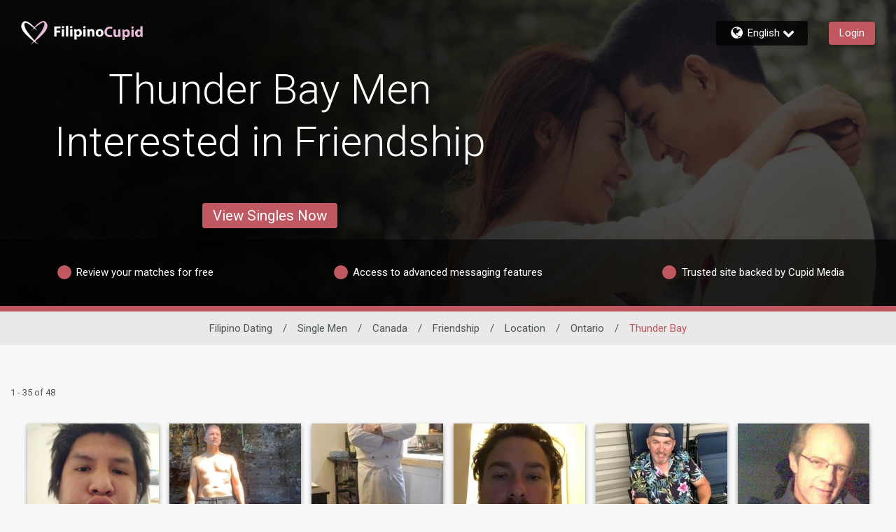

--- FILE ---
content_type: application/javascript
request_url: https://www.filipinocupid.com/mtj6ud-WZfWi0wyzrv7xBHdmGno/5a7VGtNr2NbNmS/IQI5JQ/Bl/UOHm90fR8B
body_size: 176633
content:
(function(){if(typeof Array.prototype.entries!=='function'){Object.defineProperty(Array.prototype,'entries',{value:function(){var index=0;const array=this;return {next:function(){if(index<array.length){return {value:[index,array[index++]],done:false};}else{return {done:true};}},[Symbol.iterator]:function(){return this;}};},writable:true,configurable:true});}}());(function(){fs();var QY;RPQ();tTQ();var EG=function(){return NT.apply(this,[mL,arguments]);};var T2=function(Yd){return !Yd;};var Hx=function(Gf,Mf){return Gf|Mf;};var MS=function(FM){try{if(FM!=null&&!QY["isNaN"](FM)){var KH=QY["parseFloat"](FM);if(!QY["isNaN"](KH)){return KH["toFixed"](2);}}}catch(M1){}return -1;};var Rj=function(rj){if(rj===undefined||rj==null){return 0;}var k0=rj["replace"](/[\w\s]/gi,'');return k0["length"];};var M6=function(cH,CH){return cH<CH;};var rt=function(){return ["\fB/\x00I","5*<","\"*U\b$\t_VV","OTJ*S2!1D","[21;\"-_/","P21<\v]5C\"AN R% \x00\\\r/","V\x406","F\'S^","\t(","\ta5\'","\vWV*T1*1_","I","(*#W","OL","6\x3f1U","3&9\f\\","h4 R8A\\1[#","S2#&5>B\v1H]"," U4 iPZ4","<W\r/vJH0_","1","MH","Y\')","\t","9act","VgMT;q/oJ.;lFGFWLNI=bk-0eA6","JAA t\x3f,#","& :%7-d\b*\nO+nB s3*\r6*B7)\nK\\hM+yg0(\x07\'\f3cW","6R&0&5\n","U;*-","\\\x40","A[","2=$R\b$","MA4B#","PN6C,\"#Q\t1","\fM]7C$\"","_\t\r^AA","WPNR."," E>3*","}2\'y)","^","(y\x40J","0RF0R%$;\"NT\v$K[dG%*94\vaC","^","K]0","6>","S>6\x3f1~,","xCf*C","65\x3f)(E\n\"","_AA-B:","6;9\x00W","8-`$yJA!T#, ","HFY","Wt","1R\tn_{_%E6(<U$\x40|","\x00.;^W","B9&;\x3f\x00","Do","JKB4C","i","I6X:\'\v\"-_\x00$","MML,","U5[\tPn&T<\r*\v\"R nIJ7C6(\x3f",">","F\x40\v(\nNV\'X67<y","\nS][6<*","G86;.1Q","-1U","","I$",")y)g","i\t[\tX-S#-uJgX\x079M","iy","_\b$T","*[MH%C87","\'C%))","\r20HW[!S","y!*o2*~%vpr","B+Y#-","N(C 6","T6+9\v#","IKBE%*=+6U\x07T\tPF+Y$#","2_\tMN(t\x3f$=)\x3f^","X/","\' \nTP\'V;)o\vp\r\\2\vW%10!\t$\x07_\n","\f","W^n(V%(<","SN0^9\x007\"\vC(\vT8A\\1[#","\bU\rMA\rS","\'X9#&=+](\b{\x40]!D$","^$&\x075Ep%YMY!","5U\n(W5QA3E65\x3f4","%\vYIJ*C","[","QHiq\x00\t#m\f[Iq{","7R$6&>=D\v3]","-g\x3f*;\x00_.\x07[P"," &Y\x07$YEA#R3","= Q\x07$7N\vPJ","$}&rJ*S87","(\tO","\x3f\b","4*#\"*U5\f"," \bJE","_B\x406Z6+,","","5 >U4","A6):#","%","#\rNA\\7","B$ =#4","lw>o1>D\r7\tKK!jw8","\\\x07L","b5\f[\r5I[P\x40\"^;)","4-==\vo2T\twL6^\'16","K_!E6","6:\b=\x07D","]Pj(R: !y\x00","+*$","#&5","VJ7G8+<","[!A","8C","AY!Y#","5F\r\"mVD!E","\"^(\t_:HN=\x40%,($","B]%Z2\'\x3fY,","B\v,8AB+C2e\v#D\v1DlAX!E","\v3H","% <<U\x00NKA7","*3T","4o/","L,V% 5","[8$+>\t","6/ \vr\r5\t[O",":",";[EF0","/<6","e5\x00X!U37&5q8\nY/\\J\'B#*=",").\x00OA","/R.0\x3f","V\vW","2T","2N+P[6^50;","5\'\vR\x003\rLVp1Y 7. \vT","95F\r\"mVD!E*!1\x07^3","9*=\x071","10#\vB(\vT&M\\0","I[","3^9! ","\x00","6Xd","5\fW\b","-WJ[\rS<\x3f","Y-D>\'&9I\x07)T\rA","$~RF\'R$;\v","a\rIJJ\x400>1*1\f\\","v\'5#\x00I!3U","WQ\\!Z83*","U,","\r5d-WP]=2$+\"(_\x00NT\x407C","YE]C","S","\x07[","kN\x405\f\x07E!O\',=#Sv(HZR5e}Zb[Ty^\nZt\bQ",">5I","]!P>6;\">B\v5\vYHg%Y3)*","\f<_",":,\"\x402","F#Y\n","\tL]+Z2","\x07\\$VCG0\x07):\r}\'^","U1\vHW","0R;","S>+","2TiJ7D6\"*","S60",">o1>D\r7\tKK!jw8","`>!*9\x00UD\vTAA0 ,)D\r.\n\'KK1[2",",5B!9\rIMA#c>(*#","&<\vW-DY\vPL,61;=D",")","\'\b","E_4z>+ \vB(\vT","a[","JE[\"X%("];};var Hd=function(kj){if(kj===undefined||kj==null){return 0;}var xw=kj["toLowerCase"]()["replace"](/[^a-z]+/gi,'');return xw["length"];};var M0=function(){return NT.apply(this,[ml,arguments]);};var w1=function(dT){if(QY["document"]["cookie"]){try{var BH=QY["document"]["cookie"]["split"]('; ');var Zt=null;var q2=null;for(var nH=0;nH<BH["length"];nH++){var qw=BH[nH];if(qw["indexOf"](""["concat"](dT,"="))===0){var jp=qw["substring"](""["concat"](dT,"=")["length"]);if(jp["indexOf"]('~')!==-1||QY["decodeURIComponent"](jp)["indexOf"]('~')!==-1){Zt=jp;}}else if(qw["startsWith"](""["concat"](dT,"_"))){var N0=qw["indexOf"]('=');if(N0!==-1){var MT=qw["substring"](N0+1);if(MT["indexOf"]('~')!==-1||QY["decodeURIComponent"](MT)["indexOf"]('~')!==-1){q2=MT;}}}}if(q2!==null){return q2;}if(Zt!==null){return Zt;}}catch(cx){return false;}}return false;};var GP=function(){return QY["Math"]["floor"](QY["Math"]["random"]()*100000+10000);};var QT=function(){U6=["#;P3C9N-V/","\"\x400039\"","M6y\',R",":V","Y ","X\'=Om","-1\".O<D",".q","]6W\x3f{","C(Q>F/VW$\fIL;#%)H\x3fT","&I$\x40,","a","I1S1$&","\nb","E\x3fT\rL\x3f\'F$D","4Fk","\'\"$5}6g:-ZD;YJ#b(F;$\"\"(","\rT$","O(\r\x40$M","2.)O7","6B.[K\bB>Q","V#S7","\')","T\"F","=\x403;$2","T%F=1%8","u","O\x3f^:<R\bS,[V,B","\x3f\"","f\x3fH\";,\"9&^:Ws&]1C)YW$\fIpN;-%e","1[ ","NV.\vT$D, ","4 I2X","^;I1T#3U\x3fU;&\"2","B6","\x4000","D>C (X2","","\n!H\"c","","X2B[\nW(^","O\"D","HD$\fI","E\x3fN7W(","4D&V4S)",".Z#t(U\tP(","w{\x3f()l&`=MqMqn{(U\b\"f;k61\tO{8d\x3fJxboMT\tb$g.!6dk,$\rYRb{M[\tfg!!3k:$YxbwMT\teig!=!6dk)$\rYBb{M[fg!!5^k:$zYxb~MT\teg!9!6dk2$\rYBb{\rK+fg!!5Nk:$/YxbhMT\tfig!1!6dk8$\rYxb{M[\tfg!!2k:$zYxb}MT\tdig!|!6dk>$\rYRb{M[f\tg!!4Nk:$fYxbiMT\tf\'>-!6dk-$\rYRb{MTfg!!2dk:$\'YxbtMT\tcg!|!6dk7$\rYBb{M[fg!!6^k:$\rYxbMT\tf4g.)!6dk)$\rYBb{M[fg!!4dk:C;/Yxb{MT\ta4g!!!6dk/$\rYBb{MTbfg!!2^k:$YxbMT\te4g.!6dk\x3f$\rYb{M[fg!!4^k:$+YxbpMT\tc4g.)!6dk)$\rYxb{\rK+fg!!4Nk:$YxblMT\te$g!!6dk\x3f$\rYRb{MT\'fg!!2dk:$3YxbyMT\teig!|!6dk.$\rYBb{M[f\tg!!2Nk:$YxbiMT\tdi\'>-!6f=\b|L6O\x3f`.!\x3fa\r\"s=]-|*JdAT9A#S)8(%\"(|\'q~Atl\f\'f\'36Af-R4\bLw~+j!4d=\r26l1qLqn{(U\b\"f;M761/6k\tq~cgy*OfA.6;+oju$\bgxJr\f v;c+<6k-Y6\f~]\x00l)O=N<J-\n\x07dk9|&\f~]xd>\"fd<36AkN\b|]n\x3fF\b\"f=]61\b>6e:q8!V5Q\\\x3fs\b\"f>g\b61/6k\bb\f~[\"VN)SFh`\x07\nl\v6x\b~wyu/fo\t7dC{8RWwM(q\x00!d826i$:qQ>S{\x3fH5d86O:q8!Vcgye7f\x07\x3f<6kJ$\rWwmTfd!&C{8Sz_-{\x3fb)d\x07& E#|\b~\x00R\x3fb\x073h4`\x07\n&ri\v\'Gw>J\vD=ck!\nw6{9x\f~woJr\f s<}85S>\nogr{!D>o619k:q\nMw{\x3fH)d:& E#g<;\nw{\x3fb\f%d\x07f\r26iF","(_O,\x00B","!F\x3f2T","\x3f94\"\"^~Y4!KzE\x3fT\rL\x3f","V>.Z#i.[\fD(T","v*&\x3f% ","\x3f0&","U\'*WO_\ns,F=V$\x3f","5\"#","\x3f","T\'R",";Q","m<W\x3f,W6Q^s!\x409K~\x3f/\"\n^7,M2D","\x00O1Y\'kf\x3f_\f`\"\rI5F*=9%","U;VF)0B<\x400=#&","M* &qhX","2&&i2S&%^#S>","S\"L03\x3f->","K%u=(];S>","F\x3f$\">5","\'&2)O!$Q7-V#_5TO\tTI152.#",",\"y\'B2.ZF>[\nF>","T2=^zT7[!\fF4\b*=;.","$K=U"," J- 7\'N6","/"," L_7_V9Wf3Q7\"3","18.5^<\t::6Z(_G4CU%K0=8,","R>A;2\x3f%\"","B1W2\"5B","\x3fJ\x3fS;",".B>","s\b","W9NU(&K5H;:\"","\tK8e.HM*7F7","B0!V#S9N\vQ(","I\x07M9\vB#L-\x07&.\"BC;","&","a\x3fX5J9NN>Q;3$\"\"^6[`","o\"E2wM,B\"","J$S>p-k(WL$1","\x073\x3f",";$2O&\v","q","-\x00","F#E<\x40::> D","\vB6\x3f","k!E>,Q#E","!-OM~:E\"sgi$2K P","]","]<-Z;","","2$%\nB<+^#",";*","K\\\x3fZ%E3U","\x077^<+B:$V#_,_^N8SpW; #9)WKs\vB:$V#_,_^U,R5\v","5$(C6",">\x00U9U*","~,f\t","29MFSF\x3f","h\fSjd\rSxdl*zq\vaRls|;W7JGd\\f\"W\x3f-r","B\x3fI$k103","Y\',M6B5H^Q(R<Q~=%k)^s^s&]=S9N"," S3M;\'","%S4^Q(","5\'.D\'#","U5S;&%.","R\x3fV\nB\nJ5V*5;;","1Q~:3<D7U!g4Y7J\vW(\x07p~\x3f\'v*7\x07F*&","(2X6D\x00*M>F.","B5OK.I3\x402","Q;K","W6iopzlF:U","\x00!^%S\nUM9Ce\"J)\'39g\'F&:\'","aa","N ","Q\x3fN;[9I#L1:","#}K#F\b_V(S","2*3","5*K","P0"," L_7_V9Pf3Q7\"3","T","S1W91\"","\x3f^4<^0S",">!O!","\'\"$5M6",".5$8\"1F<D","T%G-7$\"%","%.y8s\n","%&C4D<;o2D7S\rP$\fI#","R#","u5T\rW\x3fD$J,"," 9^9",".L$\rS5W\"3%3","Z;","RG Y","F::V5_6S\nZF$\x40","\nC","73\"+","\x3f4","(\\4S6_\fB9\nH>l07:>#D4<B2\x3fV#O","6;4\r","-P5S{3g(B3Q","{P9\x00","N>$T::","RPY","\\:U;V2X.[\nJ\"\rb&\x400 ","7,S#",":*4","K(5:\"#4B2\tQ0=Z%s(HQ","\f$\\2:K\x00W.S\fb!U$","\x00!^%S>mQ&U",".B1K+$\'(K\x3f(D2=Z","B=","C \vQ\'*W\x40\x3fT\n","A9K\x3f8:2\vI","`,j.v%,.S[`rdpH`\\P","#","7]<K8[;NL#",".F%Y)YS(","E\tY> K>\x40\x3f"];};var Hf=function(p1){return void p1;};var YS=function(WS){var Ad=WS%4;if(Ad===2)Ad=3;var bH=42+Ad;var Xd;if(bH===42){Xd=function FT(F2,YG){return F2*YG;};}else if(bH===43){Xd=function Pf(Z6,K6){return Z6+K6;};}else{Xd=function VJ(UG,Ff){return UG-Ff;};}return Xd;};var NT=function Yp(D6,Yx){var wG=Yp;while(D6!=bR){switch(D6){case UY:{D6=bR;var m0=Yx[EL];Vj=function(Qp,k2,wJ){return Yp.apply(this,[O8,arguments]);};return Zj(m0);}break;case bs:{for(var vp=Z0;M6(vp,E7[c7()[P0(Z0)](Ef,mw,Qx)]);vp=dJ(vp,jt)){var kt=E7[rH(typeof tx()[nt(b0)],'undefined')?tx()[nt(rP)](Sj,gJ,T2(T2([]))):tx()[nt(b0)].apply(null,[Y1,l6,b0])](vp);var Rp=K0[kt];gx+=Rp;}D6=kY;}break;case wV:{for(var jf=Z0;M6(jf,vt.length);++jf){c7()[vt[jf]]=T2(N6(jf,jt))?function(){return UJ.apply(this,[mR,arguments]);}:function(){var nd=vt[jf];return function(zH,HH,mS){var jT=Sf(zH,HH,E1);c7()[nd]=function(){return jT;};return jT;};}();}D6=bR;}break;case tY:{for(var RH=Z0;M6(RH,cG[sJ[Z0]]);++RH){RJ()[cG[RH]]=T2(N6(RH,f6))?function(){mP=[];Yp.call(this,X,[cG]);return '';}:function(){var X7=cG[RH];var j6=RJ()[X7];return function(GS,T7,J1,pH,W7,Pp){if(Uw(arguments.length,Z0)){return j6;}var B0=Yp.apply(null,[mL,[Qx,Pd,J1,pH,T2([]),Pp]]);RJ()[X7]=function(){return B0;};return B0;};}();}D6+=nY;}break;case VA:{var t7=mj[Qj];D6-=hb;var K1=N6(t7.length,jt);}break;case xQ:{for(var bG=Z0;M6(bG,tw.length);bG++){var XT=AG(tw,bG);var QG=AG(Vj.gr,ES++);B6+=Yp(KY,[Hx(m7(r7(XT),QG),m7(r7(QG),XT))]);}D6+=R9;}break;case r9:{D6=hr;for(var Ht=Z0;M6(Ht,ZT[Uw(typeof c7()[P0(jt)],'undefined')?c7()[P0(jt)](nG,Bp,T2({})):c7()[P0(Z0)](dP,mw,xG)]);Ht=dJ(Ht,jt)){(function(){var G2=ZT[Ht];var Qf=M6(Ht,HS);bx.push(U1);var bt=Qf?tx()[nt(Y6)].call(null,Vp,LJ,rP):tx()[nt(Z0)](L2,Nd,Px);var Hw=Qf?QY[Uw(typeof c7()[P0(Z0)],dJ('',[][[]]))?c7()[P0(jt)](gJ,pw,T2(jt)):c7()[P0(Y6)](M2,lt,JP)]:QY[tx()[nt(IH)].apply(null,[Od,d0,Y6])];var LP=dJ(bt,G2);Rr[LP]=function(){var rG=Hw(Vt(G2));Rr[LP]=function(){return rG;};return rG;};bx.pop();}());}}break;case Sb:{for(var D1=Z0;M6(D1,PT[c7()[P0(Z0)](nw,mw,lP)]);D1=dJ(D1,jt)){zT[tx()[nt(d7)](FJ,Xj,x2)](Mp(vd(PT[D1])));}var cJ;return bx.pop(),cJ=zT,cJ;}break;case tK:{if(Uw(typeof TT,Of[IH])){TT=Yt;}var GJ=dJ([],[]);D6-=sb;g2=N6(sj,bx[N6(bx.length,jt)]);}break;case UU:{D6=bR;I0=[[gS,Tf(S6),b0,pJ,Tf(gf),L1,rP,jt,Tf(C6),b0,Tf(b0),Xj],[NP,Tf(E2),Tf(Y6),S6],[],[],[Tf(b0),Xj,Tf(S6)],[],[],[],[f6,Tf(E2),jt,f6],[d7,Tf(C6),Xj,Tf(S6)],[C6,Tf(FS),Tf(d7),S6,Tf(d7),pJ,Tf(jt)],[],[],[Tf(NP),C6,Tf(Y6),Tf(b0),Tf(pJ)],[],[IM,Tf(E2),IH],[c0,Tf(z7),Tf(d7),Xj,Tf(IH)],[Zd,Tf(E2),Tf(xf)],[],[],[Jw,jt,Tf(jt),Tf(mt)],[Tf(FS),b0,Tf(E2)],[vS,Tf(S6),Tf(T0)],[L1,IM,Tf(IM)]];}break;case E9:{D6+=UA;var D7=N6(Yw.length,jt);}break;case JD:{D6=bR;return BG;}break;case AL:{D6=JD;while(pf(MH,Z0)){if(rH(Bf[sJ[Y6]],QY[sJ[jt]])&&gP(Bf,qz[sJ[Z0]])){if(KX(qz,mP)){BG+=Yp(KY,[mz]);}return BG;}if(Uw(Bf[sJ[Y6]],QY[sJ[jt]])){var Tn=I0[qz[Bf[Z0]][Z0]];var mI=Yp.call(null,mL,[Tn,JZ,dJ(mz,bx[N6(bx.length,jt)]),Bf[jt],T2(T2(jt)),MH]);BG+=mI;Bf=Bf[Z0];MH-=UJ(Bs,[mI]);}else if(Uw(qz[Bf][sJ[Y6]],QY[sJ[jt]])){var Tn=I0[qz[Bf][Z0]];var mI=Yp.apply(null,[mL,[Tn,ZE,dJ(mz,bx[N6(bx.length,jt)]),Z0,z4,MH]]);BG+=mI;MH-=UJ(Bs,[mI]);}else{BG+=Yp(KY,[mz]);mz+=qz[Bf];--MH;};++Bf;}}break;case CK:{D6+=gm;while(M6(vv,DI[Of[Z0]])){bc()[DI[vv]]=T2(N6(vv,jt))?function(){Yt=[];Yp.call(this,jK,[DI]);return '';}:function(){var cZ=DI[vv];var AF=bc()[cZ];return function(MZ,QF,Ig,tI,M4,G5){if(Uw(arguments.length,Z0)){return AF;}var vc=Yp(ml,[MZ,QF,T0,vS,M4,JP]);bc()[cZ]=function(){return vc;};return vc;};}();++vv;}}break;case hr:{D6+=HU;bx.pop();}break;case qr:{var PT=Yx[EL];var J3=Yx[Xl];var zT=[];var vd=Yp(Sm,[]);bx.push(Vg);var Mp=J3?QY[tx()[nt(IH)](dl,d0,T0)]:QY[c7()[P0(Y6)](Zk,lt,gf)];D6+=AR;}break;case jK:{D6+=bm;var DI=Yx[EL];var vv=Z0;}break;case Mr:{var vt=Yx[EL];qE(vt[Z0]);D6=wV;}break;case Vm:{D6=AL;mz=N6(Ah,bx[N6(bx.length,jt)]);}break;case kY:{var Jg;return bx.pop(),Jg=gx,Jg;}break;case mR:{var tN=Yx[EL];bO=function(nn,Qh){return Yp.apply(this,[CV,arguments]);};return qk(tN);}break;case LA:{D6-=nl;if(gP(K1,Z0)){do{var vZ=hZ(N6(dJ(K1,tv),bx[N6(bx.length,jt)]),kN.length);var bk=AG(t7,K1);var j5=AG(kN,vZ);g4+=Yp(KY,[Hx(m7(r7(bk),j5),m7(r7(j5),bk))]);K1--;}while(gP(K1,Z0));}}break;case OV:{D6+=V;return BI(MU,[g4]);}break;case mL:{var qz=Yx[EL];var th=Yx[Xl];var Ah=Yx[dA];var Bf=Yx[ml];var zc=Yx[ML];var MH=Yx[CV];D6=Vm;if(Uw(typeof qz,sJ[IH])){qz=mP;}var BG=dJ([],[]);}break;case sr:{D6=bR;for(var sZ=Z0;M6(sZ,JO.length);sZ++){var Eg=AG(JO,sZ);var f4=AG(bO.ds,xO++);OE+=Yp(KY,[m7(Hx(r7(Eg),r7(f4)),Hx(Eg,f4))]);}return OE;}break;case KL:{D6+=Mr;for(var Xk=Z0;M6(Xk,cz[XE[Z0]]);++Xk){FZ()[cz[Xk]]=T2(N6(Xk,FS))?function(){EI=[];Yp.call(this,j8,[cz]);return '';}:function(){var hn=cz[Xk];var Pn=FZ()[hn];return function(tC,Wk,AZ,Mg,dC){if(Uw(arguments.length,Z0)){return Pn;}var PC=BI.call(null,g9,[kh,Wk,Yh,Mg,dC]);FZ()[hn]=function(){return PC;};return PC;};}();}}break;case IK:{var E7=Yx[EL];D6=bs;var K0=Yx[Xl];bx.push(V5);var gx=rH(typeof Hk()[IN(IH)],'undefined')?Hk()[IN(IH)](A5,ZC):Hk()[IN(E2)](Wc,NZ);}break;case cm:{return B6;}break;case KY:{var Zz=Yx[EL];D6+=MK;if(vE(Zz,Jm)){return QY[Mh[Y6]][Mh[jt]](Zz);}else{Zz-=D;return QY[Mh[Y6]][Mh[jt]][Mh[Z0]](null,[dJ(BE(Zz,rP),Ts),dJ(hZ(Zz,xM),Xm)]);}}break;case TM:{return BI(Dl,[hg]);}break;case hY:{D6=TM;while(gP(D7,Z0)){var T4=hZ(N6(dJ(D7,F3),bx[N6(bx.length,jt)]),V4.length);var EN=AG(Yw,D7);var QI=AG(V4,T4);hg+=Yp(KY,[Hx(m7(r7(EN),QI),m7(r7(QI),EN))]);D7--;}}break;case YD:{var Qj=Yx[EL];var Fz=Yx[Xl];D6=VA;var tv=Yx[dA];var xC=Yx[ml];var kN=mj[x2];var g4=dJ([],[]);}break;case O8:{var rE=Yx[EL];var Hz=Yx[Xl];var Mv=Yx[dA];var B6=dJ([],[]);var ES=hZ(N6(rE,bx[N6(bx.length,jt)]),Ix);D6-=C;var tw=OC[Mv];}break;case CV:{var g3=Yx[EL];var cg=Yx[Xl];D6+=T8;var OE=dJ([],[]);var xO=hZ(N6(cg,bx[N6(bx.length,jt)]),pz);var JO=fF[g3];}break;case OA:{D6=ZA;while(pf(fI,Z0)){if(rH(En[Of[Y6]],QY[Of[jt]])&&gP(En,TT[Of[Z0]])){if(KX(TT,Yt)){GJ+=Yp(KY,[g2]);}return GJ;}if(Uw(En[Of[Y6]],QY[Of[jt]])){var pC=In[TT[En[Z0]][Z0]];var kE=Yp(ml,[En[jt],fI,pC,Z0,dJ(g2,bx[N6(bx.length,jt)]),jg]);GJ+=kE;En=En[Z0];fI-=UJ(rV,[kE]);}else if(Uw(TT[En][Of[Y6]],QY[Of[jt]])){var pC=In[TT[En][Z0]];var kE=Yp.call(null,ml,[Z0,fI,pC,Pd,dJ(g2,bx[N6(bx.length,jt)]),gh]);GJ+=kE;fI-=UJ(rV,[kE]);}else{GJ+=Yp(KY,[g2]);g2+=TT[En];--fI;};++En;}}break;case ZA:{return GJ;}break;case j8:{D6-=WU;var cz=Yx[EL];}break;case kQ:{D6=r9;var ZT=Yx[EL];var HS=Yx[Xl];bx.push(O5);var Vt=Yp(Sm,[]);}break;case ml:{var En=Yx[EL];var fI=Yx[Xl];var TT=Yx[dA];var n3=Yx[ml];var sj=Yx[ML];var cE=Yx[CV];D6+=TA;}break;case X:{D6=tY;var cG=Yx[EL];}break;case Bl:{var F3=Yx[EL];var GE=Yx[Xl];var Y3=Yx[dA];var V4=U6[ZE];var hg=dJ([],[]);D6+=jA;var Yw=U6[GE];}break;case Sm:{bx.push(bX);var Ev={'\x30':tx()[nt(FS)].apply(null,[ZO,Ih,jt]),'\x39':c7()[P0(IH)].apply(null,[QA,YF,Yk]),'\x43':fO()[IO(Z0)].apply(null,[Qx,z4,FY,T2([])]),'\x4d':Uw(typeof Hk()[IN(FS)],dJ([],[][[]]))?Hk()[IN(E2)](J5,l3):Hk()[IN(Y6)](d7,Jb),'\x52':Uw(typeof gc()[Ln(f6)],dJ('',[][[]]))?gc()[Ln(f6)].call(null,rz,T2(T2(Z0)),Uc):gc()[Ln(pJ)](vU,T2([]),v3),'\x53':Uw(typeof tx()[nt(f6)],'undefined')?tx()[nt(b0)].call(null,rk,xn,Jw):tx()[nt(NP)](KM,l6,T2(T2(Z0))),'\x54':gc()[Ln(FS)](vV,M5,JP),'\x58':gc()[Ln(NP)].call(null,EK,z4,PZ),'\x59':gc()[Ln(rP)](JA,T2(jt),Uk),'\x62':c7()[P0(pJ)](Rm,Qk,rP),'\x73':c7()[P0(FS)](vR,x2,CX)};D6+=lm;var ph;return ph=function(Dn){return Yp(IK,[Dn,Ev]);},bx.pop(),ph;}break;}}};var YN=function(EE,wN){var rn=QY["Math"]["round"](QY["Math"]["random"]()*(wN-EE)+EE);return rn;};var Q3=function(){return BI.apply(this,[As,arguments]);};var Rr;var qN=function(SE,Cz){return SE*Cz;};var rH=function(ZZ,QX){return ZZ!==QX;};var ME=function(){Pv=["\x6c\x65\x6e\x67\x74\x68","\x41\x72\x72\x61\x79","\x63\x6f\x6e\x73\x74\x72\x75\x63\x74\x6f\x72","\x6e\x75\x6d\x62\x65\x72"];};var hZ=function(rC,Xz){return rC%Xz;};var kn=function(){return ["\x6c\x65\x6e\x67\x74\x68","\x41\x72\x72\x61\x79","\x63\x6f\x6e\x73\x74\x72\x75\x63\x74\x6f\x72","\x6e\x75\x6d\x62\x65\x72"];};var tO=function sF(Tc,pN){'use strict';var R3=sF;switch(Tc){case ml:{var IC=pN[EL];bx.push(Ik);var OX=tx()[nt(w3)](jN,E4,PF);try{var MO=bx.length;var sI=T2(Xl);if(IC[Uw(typeof Hk()[IN(rZ)],'undefined')?Hk()[IN(E2)].call(null,xG,AN):Hk()[IN(jg)].call(null,Qv,nE)][Hk()[IN(Zd)](gf,zb)]){var pF=IC[Hk()[IN(jg)](Qv,nE)][Hk()[IN(Zd)](gf,zb)][rH(typeof FZ()[cn(IM)],dJ([],[][[]]))?FZ()[cn(b0)](NP,KO,Qx,TO,NP):FZ()[cn(FS)](l5,lz,jg,vz,xz)]();var UX;return bx.pop(),UX=pF,UX;}else{var fN;return bx.pop(),fN=OX,fN;}}catch(xE){bx.splice(N6(MO,jt),Infinity,Ik);var l4;return bx.pop(),l4=OX,l4;}bx.pop();}break;case ML:{var xI=pN[EL];bx.push(LC);var EZ=Hk()[IN(l6)](S5,jQ);var sX=Hk()[IN(l6)](S5,jQ);if(xI[tx()[nt(z7)].call(null,LR,LF,T2([]))]){var Qc=xI[tx()[nt(z7)](LR,LF,mX)][Sg()[mO(C6)](S9,EC,Y6,Xj,Zd)](tx()[nt(Rh)](lK,I5,mX));var KI=Qc[Hk()[IN(Yz)].apply(null,[c4,M8])](tx()[nt(pg)].apply(null,[Ib,A5,gS]));if(KI){var xZ=KI[c7()[P0(Px)].apply(null,[sK,wz,cv])](rH(typeof fO()[IO(d7)],dJ([],[][[]]))?fO()[IO(hO)](E1,Yz,ER,C6):fO()[IO(C6)].call(null,Yc,T2([]),FS,PN));if(xZ){EZ=KI[Hk()[IN(Yh)].call(null,kI,XR)](xZ[tx()[nt(LF)](AA,Qx,YF)]);sX=KI[Hk()[IN(Yh)](kI,XR)](xZ[fO()[IO(Zd)](An,B3,SR,T2(T2(Z0)))]);}}}var rO;return rO=UJ(xU,[tx()[nt(E4)](Yl,x3,mX),EZ,RJ()[MX(jn)].apply(null,[c0,Pd,Os,Qk,T2(T2(Z0)),Xj]),sX]),bx.pop(),rO;}break;case xY:{var E5=pN[EL];bx.push(K5);var Fn;return Fn=T2(T2(E5[rH(typeof Hk()[IN(NP)],'undefined')?Hk()[IN(jg)](Qv,Z):Hk()[IN(E2)](FX,gZ)]))&&T2(T2(E5[Hk()[IN(jg)](Qv,Z)][bc()[Kk(pz)](Kh,FS,F4,T2(jt),Bg,T2(jt))]))&&E5[Hk()[IN(jg)](Qv,Z)][Uw(typeof bc()[Kk(F4)],dJ([],[][[]]))?bc()[Kk(jt)](E4,f5,p5,Gg,tF,Y6):bc()[Kk(pz)].call(null,Kh,FS,gf,UN,Bg,z7)][Z0]&&Uw(E5[Uw(typeof Hk()[IN(E4)],dJ([],[][[]]))?Hk()[IN(E2)].call(null,lk,mN):Hk()[IN(jg)].apply(null,[Qv,Z])][bc()[Kk(pz)](Kh,FS,C6,b0,Bg,T2(T2(jt)))][Z0][FZ()[cn(b0)].call(null,T2({}),Uz,fz,TO,NP)](),Hk()[IN(Iz)](Yz,t4))?gc()[Ln(rP)](Bk,T2(Z0),Uk):fO()[IO(Z0)].call(null,Qx,B3,n9,jX),bx.pop(),Fn;}break;case VQ:{var zE=pN[EL];bx.push(Hc);var Gv=zE[Hk()[IN(jg)](Qv,Zh)][Hk()[IN(Gg)](B3,Ex)];if(Gv){var B5=Gv[FZ()[cn(b0)].call(null,Y6,bE,FS,TO,NP)]();var dZ;return bx.pop(),dZ=B5,dZ;}else{var YE;return YE=tx()[nt(w3)](Mz,E4,T2(Z0)),bx.pop(),YE;}bx.pop();}break;case bV:{bx.push(N5);throw new (QY[Hk()[IN(Jk)](x3,FQ)])(Sg()[mO(S6)].call(null,JA,L1,x3,OO,I5));}break;case UU:{var qv=pN[EL];bx.push(BX);if(rH(typeof QY[Uw(typeof RJ()[MX(z7)],dJ(Hk()[IN(IH)](A5,JR),[][[]]))?RJ()[MX(f6)](gh,T2({}),rI,b5,T2([]),BZ):RJ()[MX(Z0)](rP,gS,t3,AO,Rh,pJ)],c7()[P0(Xj)].apply(null,[kR,Px,Qk]))&&n4(qv[QY[RJ()[MX(Z0)](LJ,b0,t3,AO,xf,pJ)][FZ()[cn(pJ)](CO,s4,Jw,wC,NP)]],null)||n4(qv[Uw(typeof fO()[IO(S6)],dJ('',[][[]]))?fO()[IO(C6)](rX,z4,mF,gS):fO()[IO(gf)].call(null,PE,T2(Z0),Bz,JP)],null)){var PX;return PX=QY[gc()[Ln(z7)](UI,l6,Y6)][RJ()[MX(L1)](pz,dg,lX,gz,z7,f6)](qv),bx.pop(),PX;}bx.pop();}break;case IY:{var Bh=pN[EL];var pn=pN[Xl];bx.push(J5);if(KX(pn,null)||pf(pn,Bh[c7()[P0(Z0)].apply(null,[qL,mw,Xj])]))pn=Bh[c7()[P0(Z0)](qL,mw,jz)];for(var Dk=Z0,UC=new (QY[gc()[Ln(z7)](t9,xG,Y6)])(pn);M6(Dk,pn);Dk++)UC[Dk]=Bh[Dk];var qX;return bx.pop(),qX=UC,qX;}break;case KY:{var ng=pN[EL];bx.push(D4);var S3=rH(typeof Hk()[IN(d7)],dJ([],[][[]]))?Hk()[IN(IH)].apply(null,[A5,Od]):Hk()[IN(E2)](QN,I3);var GN=Hk()[IN(IH)](A5,Od);var n5=bc()[Kk(JZ)](GC,CO,YF,jz,Rk,M5);var Q5=[];try{var lC=bx.length;var VZ=T2(T2(EL));try{S3=ng[fO()[IO(E4)](Qk,Yk,j4,DO)];}catch(Ok){bx.splice(N6(lC,jt),Infinity,D4);if(Ok[tx()[nt(pz)](Ks,z7,dg)][RJ()[MX(CO)](l6,KN,Hh,lh,d7,NP)](n5)){S3=gc()[Ln(pg)](Js,IM,k4);}}var Lg=QY[rH(typeof c7()[P0(YF)],'undefined')?c7()[P0(rP)](VV,Bp,Jw):c7()[P0(jt)](UN,zO,PE)][tx()[nt(vn)].apply(null,[kl,jI,Xj])](qN(QY[c7()[P0(rP)](VV,Bp,cv)][rH(typeof bc()[Kk(L1)],dJ([],[][[]]))?bc()[Kk(PE)](KO,pJ,Nd,rP,W5,p5):bc()[Kk(jt)](ZI,K5,fX,f6,q3,xf)](),pk))[FZ()[cn(b0)](d7,FE,Bp,TO,NP)]();ng[fO()[IO(E4)](Qk,hO,j4,cv)]=Lg;GN=rH(ng[Uw(typeof fO()[IO(l6)],dJ('',[][[]]))?fO()[IO(C6)](Vz,Yz,GX,T2(T2(jt))):fO()[IO(E4)](Qk,T2(T2(Z0)),j4,E2)],Lg);Q5=[UJ(xU,[Uw(typeof bc()[Kk(JZ)],dJ([],[][[]]))?bc()[Kk(jt)](xh,bI,pg,lP,kz,T2(jt)):bc()[Kk(Z0)](X5,IH,Yk,JZ,fk,Ih),S3]),UJ(xU,[tx()[nt(pJ)](wc,lP,vS),m7(GN,jt)[FZ()[cn(b0)](TC,FE,mX,TO,NP)]()])];var P3;return bx.pop(),P3=Q5,P3;}catch(dF){bx.splice(N6(lC,jt),Infinity,D4);Q5=[UJ(xU,[bc()[Kk(Z0)](X5,IH,jX,gS,fk,f6),S3]),UJ(xU,[tx()[nt(pJ)](wc,lP,M5),GN])];}var nO;return bx.pop(),nO=Q5,nO;}break;case As:{var ck=pN[EL];bx.push(Mn);var lO=Uw(typeof tx()[nt(S6)],dJ('',[][[]]))?tx()[nt(b0)](G4,Dc,YF):tx()[nt(w3)](cM,E4,rZ);var Kv=tx()[nt(w3)](cM,E4,T2(T2({})));var BO=new (QY[bc()[Kk(Xj)].call(null,k3,pJ,TC,jn,A9,d7)])(new (QY[bc()[Kk(Xj)].call(null,k3,pJ,UN,NP,A9,d0)])(rH(typeof RJ()[MX(pz)],dJ(Hk()[IN(IH)].apply(null,[A5,hM]),[][[]]))?RJ()[MX(B3)](hO,hk,lV,xk,JP,w3):RJ()[MX(f6)].call(null,L1,C4,Sv,On,hk,dI)));try{var JI=bx.length;var Lh=T2(T2(EL));if(T2(T2(QY[tx()[nt(Xj)](q,Qn,p5)][fO()[IO(FS)].call(null,w3,Hc,Pb,gf)]))&&T2(T2(QY[tx()[nt(Xj)](q,Qn,mw)][fO()[IO(FS)].apply(null,[w3,Ix,Pb,T2(T2([]))])][Uw(typeof Hk()[IN(f6)],dJ('',[][[]]))?Hk()[IN(E2)](jz,q4):Hk()[IN(LF)].apply(null,[Zg,Es])]))){var dn=QY[fO()[IO(FS)](w3,TC,Pb,PN)][Uw(typeof Hk()[IN(Rh)],dJ('',[][[]]))?Hk()[IN(E2)](w3,hk):Hk()[IN(LF)].call(null,Zg,Es)](QY[Uw(typeof fO()[IO(C4)],dJ('',[][[]]))?fO()[IO(C6)].call(null,Xj,T2(jt),rZ,l5):fO()[IO(ZE)](bz,lP,wp,E2)][Hk()[IN(Z0)](gz,X2)],rH(typeof gc()[Ln(rZ)],'undefined')?gc()[Ln(Yh)](pP,pg,Dz):gc()[Ln(f6)].apply(null,[gI,f6,qn]));if(dn){lO=BO[fO()[IO(rZ)](Fv,E1,z2,LJ)](dn[Uw(typeof bc()[Kk(jt)],'undefined')?bc()[Kk(jt)](vX,bF,jn,JP,bZ,YF):bc()[Kk(Z0)](X5,IH,pg,l6,Ot,T2({}))][FZ()[cn(b0)].call(null,qZ,W6,PN,TO,NP)]());}}Kv=rH(QY[tx()[nt(Xj)].apply(null,[q,Qn,KN])],ck);}catch(Ec){bx.splice(N6(JI,jt),Infinity,Mn);lO=c7()[P0(Nd)].call(null,fG,Xj,xf);Kv=rH(typeof c7()[P0(S5)],dJ([],[][[]]))?c7()[P0(Nd)](fG,Xj,Hc):c7()[P0(jt)].apply(null,[Kg,Az,T2(jt)]);}var zX=dJ(lO,Wh(Kv,Nx[b0]))[FZ()[cn(b0)].call(null,Rh,W6,fX,TO,NP)]();var Yv;return bx.pop(),Yv=zX,Yv;}break;case X:{bx.push(lg);var R5=QY[fO()[IO(FS)](w3,Pd,cj,NP)][rH(typeof fO()[IO(gh)],dJ('',[][[]]))?fO()[IO(M5)](k4,lP,KT,S5):fO()[IO(C6)](MN,T2(jt),AC,L1)]?QY[fO()[IO(FS)](w3,fz,cj,E4)][fO()[IO(vn)].call(null,S5,T2(jt),DN,pz)](QY[fO()[IO(FS)](w3,Yk,cj,c0)][fO()[IO(M5)](k4,hk,KT,T2(T2(jt)))](QY[Hk()[IN(jg)](Qv,SS)]))[fO()[IO(IM)](Px,Yz,FH,LJ)](Hk()[IN(z4)](PN,DP)):Hk()[IN(IH)](A5,IJ);var pZ;return bx.pop(),pZ=R5,pZ;}break;case Ns:{bx.push(w4);var Rc=tx()[nt(w3)](M2,E4,Yz);try{var PO=bx.length;var K4=T2(T2(EL));if(QY[Hk()[IN(jg)](Qv,bX)]&&QY[Hk()[IN(jg)](Qv,bX)][FZ()[cn(jz)].call(null,pJ,vk,hk,mw,rP)]&&QY[Hk()[IN(jg)](Qv,bX)][FZ()[cn(jz)](UN,vk,JP,mw,rP)][Hk()[IN(ZE)].call(null,XO,NI)]){var QC=QY[rH(typeof Hk()[IN(C6)],dJ('',[][[]]))?Hk()[IN(jg)](Qv,bX):Hk()[IN(E2)].call(null,qZ,dz)][FZ()[cn(jz)](Yh,vk,Iz,mw,rP)][Hk()[IN(ZE)].call(null,XO,NI)][FZ()[cn(b0)](T2(T2({})),l3,Ih,TO,NP)]();var UO;return bx.pop(),UO=QC,UO;}else{var bC;return bx.pop(),bC=Rc,bC;}}catch(WF){bx.splice(N6(PO,jt),Infinity,w4);var Ek;return bx.pop(),Ek=Rc,Ek;}bx.pop();}break;case NM:{bx.push(mg);var hN=tx()[nt(w3)](K5,E4,b0);try{var wk=bx.length;var mE=T2([]);if(QY[Hk()[IN(jg)](Qv,L7)][bc()[Kk(pz)].call(null,Kh,FS,lP,PN,CE,pz)]&&QY[Uw(typeof Hk()[IN(hO)],dJ('',[][[]]))?Hk()[IN(E2)](Jc,pX):Hk()[IN(jg)](Qv,L7)][bc()[Kk(pz)].apply(null,[Kh,FS,TC,jz,CE,pz])][Rr[c7()[P0(mw)].apply(null,[tS,FS,LJ])]()]&&QY[Hk()[IN(jg)].apply(null,[Qv,L7])][bc()[Kk(pz)].call(null,Kh,FS,rZ,M5,CE,mt)][Z0][Z0]&&QY[Hk()[IN(jg)].apply(null,[Qv,L7])][bc()[Kk(pz)].call(null,Kh,FS,jt,Hc,CE,z4)][Z0][Z0][c7()[P0(I5)](S4,pg,T2(jt))]){var Uv=Uw(QY[Hk()[IN(jg)](Qv,L7)][Uw(typeof bc()[Kk(IH)],'undefined')?bc()[Kk(jt)](cC,Zg,kh,d0,I4,PN):bc()[Kk(pz)](Kh,FS,IH,p5,CE,C4)][Z0][Z0][rH(typeof c7()[P0(E2)],dJ('',[][[]]))?c7()[P0(I5)].call(null,S4,pg,Xj):c7()[P0(jt)](xg,CC,ZE)],QY[Hk()[IN(jg)](Qv,L7)][bc()[Kk(pz)](Kh,FS,hk,T2({}),CE,b0)][Z0]);var Lk=Uv?Uw(typeof gc()[Ln(Yk)],dJ('',[][[]]))?gc()[Ln(f6)].call(null,MN,PN,sv):gc()[Ln(rP)].call(null,U4,fz,Uk):Uw(typeof fO()[IO(z7)],dJ('',[][[]]))?fO()[IO(C6)].apply(null,[xc,IM,jc,T2({})]):fO()[IO(Z0)](Qx,gh,q6,Ih);var gC;return bx.pop(),gC=Lk,gC;}else{var Kc;return bx.pop(),Kc=hN,Kc;}}catch(rN){bx.splice(N6(wk,jt),Infinity,mg);var cI;return bx.pop(),cI=hN,cI;}bx.pop();}break;case mR:{bx.push(zO);var mk=Uw(typeof tx()[nt(FS)],dJ('',[][[]]))?tx()[nt(b0)](Vh,Qg,cv):tx()[nt(w3)](Rg,E4,T2(jt));if(QY[rH(typeof Hk()[IN(jn)],dJ('',[][[]]))?Hk()[IN(jg)](Qv,mH):Hk()[IN(E2)].apply(null,[zC,nk])]&&QY[Hk()[IN(jg)](Qv,mH)][bc()[Kk(pz)](Kh,FS,pJ,E1,gv,pJ)]&&QY[rH(typeof Hk()[IN(Z0)],'undefined')?Hk()[IN(jg)](Qv,mH):Hk()[IN(E2)](EX,Hn)][bc()[Kk(pz)].apply(null,[Kh,FS,dg,Oh,gv,Qk])][gc()[Ln(LF)](MG,T2([]),vS)]){var Ov=QY[Uw(typeof Hk()[IN(jn)],dJ([],[][[]]))?Hk()[IN(E2)](gZ,v5):Hk()[IN(jg)](Qv,mH)][bc()[Kk(pz)](Kh,FS,An,c5,gv,kh)][gc()[Ln(LF)](MG,JZ,vS)];try{var WI=bx.length;var V3=T2(Xl);var FO=QY[c7()[P0(rP)].apply(null,[cj,Bp,Qx])][tx()[nt(vn)].call(null,Rw,jI,Gg)](qN(QY[c7()[P0(rP)](cj,Bp,pz)][bc()[Kk(PE)](KO,pJ,hk,z7,G4,PE)](),pk))[FZ()[cn(b0)].call(null,FS,Fg,Oh,TO,NP)]();QY[Hk()[IN(jg)](Qv,mH)][bc()[Kk(pz)](Kh,FS,Gg,T2(Z0),gv,I5)][gc()[Ln(LF)](MG,Hc,vS)]=FO;var RO=Uw(QY[Uw(typeof Hk()[IN(Jw)],dJ('',[][[]]))?Hk()[IN(E2)](rk,Yc):Hk()[IN(jg)](Qv,mH)][bc()[Kk(pz)](Kh,FS,Xj,Nd,gv,DO)][Uw(typeof gc()[Ln(S6)],dJ([],[][[]]))?gc()[Ln(f6)](HI,c5,S4):gc()[Ln(LF)](MG,LJ,vS)],FO);var fE=RO?gc()[Ln(rP)].apply(null,[hh,T2(jt),Uk]):fO()[IO(Z0)].call(null,Qx,f6,lp,FS);QY[Hk()[IN(jg)](Qv,mH)][bc()[Kk(pz)].apply(null,[Kh,FS,jz,T2(T2(Z0)),gv,qZ])][gc()[Ln(LF)](MG,T2(jt),vS)]=Ov;var JF;return bx.pop(),JF=fE,JF;}catch(RN){bx.splice(N6(WI,jt),Infinity,zO);if(rH(QY[Hk()[IN(jg)](Qv,mH)][Uw(typeof bc()[Kk(NP)],dJ([],[][[]]))?bc()[Kk(jt)](mF,BN,Jk,Hc,Hg,cv):bc()[Kk(pz)](Kh,FS,x2,d0,gv,gf)][Uw(typeof gc()[Ln(PE)],dJ('',[][[]]))?gc()[Ln(f6)](fz,NP,N4):gc()[Ln(LF)].apply(null,[MG,T2(Z0),vS])],Ov)){QY[Hk()[IN(jg)](Qv,mH)][bc()[Kk(pz)](Kh,FS,E4,CX,gv,JZ)][gc()[Ln(LF)](MG,T2(T2(Z0)),vS)]=Ov;}var Yn;return bx.pop(),Yn=mk,Yn;}}else{var z5;return bx.pop(),z5=mk,z5;}bx.pop();}break;case Eb:{bx.push(v4);var pO=rH(typeof tx()[nt(rP)],dJ([],[][[]]))?tx()[nt(w3)].apply(null,[jC,E4,CO]):tx()[nt(b0)](Gc,JC,xf);try{var YZ=bx.length;var mv=T2(T2(EL));if(QY[Uw(typeof Hk()[IN(T0)],'undefined')?Hk()[IN(E2)](QZ,nz):Hk()[IN(jg)](Qv,nX)][bc()[Kk(pz)](Kh,FS,F4,Bp,D4,l5)]&&QY[Hk()[IN(jg)].call(null,Qv,nX)][rH(typeof bc()[Kk(B3)],dJ(Hk()[IN(IH)](A5,qh),[][[]]))?bc()[Kk(pz)](Kh,FS,vS,pg,D4,z7):bc()[Kk(jt)].apply(null,[Gn,MF,d7,jt,Tz,L1])][Z0]){var Y4=Uw(QY[Hk()[IN(jg)].apply(null,[Qv,nX])][bc()[Kk(pz)].apply(null,[Kh,FS,JP,Qx,D4,T2(T2(jt))])][c7()[P0(cv)](I4,vS,T2(T2({})))](Nx[jn]),QY[Hk()[IN(jg)](Qv,nX)][Uw(typeof bc()[Kk(vS)],dJ([],[][[]]))?bc()[Kk(jt)].call(null,Qz,wI,c0,T2(T2([])),dh,T2(T2([]))):bc()[Kk(pz)](Kh,FS,FS,L1,D4,T2(T2({})))][Z0]);var Rz=Y4?gc()[Ln(rP)](lz,f6,Uk):fO()[IO(Z0)](Qx,T2([]),pE,PE);var Ak;return bx.pop(),Ak=Rz,Ak;}else{var qO;return bx.pop(),qO=pO,qO;}}catch(g5){bx.splice(N6(YZ,jt),Infinity,v4);var zg;return bx.pop(),zg=pO,zg;}bx.pop();}break;case xU:{bx.push(Zc);try{var wO=bx.length;var fZ=T2({});var pv=Z0;var IZ=QY[fO()[IO(FS)](w3,Y6,Xv,T2(Z0))][Hk()[IN(LF)](Zg,RP)](QY[gc()[Ln(E4)](HO,T2({}),hO)][Hk()[IN(Z0)](gz,N3)],fO()[IO(x2)].apply(null,[cv,T2(T2([])),FI,b0]));if(IZ){pv++;T2(T2(IZ[bc()[Kk(Z0)](X5,IH,vS,T2(T2([])),P4,H4)]))&&pf(IZ[bc()[Kk(Z0)].apply(null,[X5,IH,b0,IH,P4,c0])][Uw(typeof FZ()[cn(rP)],'undefined')?FZ()[cn(FS)].call(null,T2(T2(jt)),sg,LJ,vh,m5):FZ()[cn(b0)].apply(null,[PN,Vc,xf,TO,NP])]()[FZ()[cn(Ix)](z4,s3,x2,Sn,FS)](tx()[nt(Uk)](W0,Rv,gh)),Tf(Nx[b0]))&&pv++;}var jZ=pv[FZ()[cn(b0)](vn,Vc,mt,TO,NP)]();var A4;return bx.pop(),A4=jZ,A4;}catch(wn){bx.splice(N6(wO,jt),Infinity,Zc);var zx;return zx=tx()[nt(w3)].apply(null,[sE,E4,rP]),bx.pop(),zx;}bx.pop();}break;case nV:{bx.push(tX);if(QY[tx()[nt(Xj)](zI,Qn,Hc)][fO()[IO(ZE)].call(null,bz,T2([]),YC,Px)]){if(QY[fO()[IO(FS)].apply(null,[w3,Zd,QO,pz])][Hk()[IN(LF)](Zg,Pc)](QY[tx()[nt(Xj)](zI,Qn,c0)][Uw(typeof fO()[IO(fX)],dJ([],[][[]]))?fO()[IO(C6)].apply(null,[ZN,IM,S5,TC]):fO()[IO(ZE)](bz,Y6,YC,Gg)][Hk()[IN(Z0)].apply(null,[gz,AI])],tx()[nt(bz)].call(null,Aw,lt,T2([])))){var gn;return gn=gc()[Ln(rP)].apply(null,[d5,d0,Uk]),bx.pop(),gn;}var SO;return SO=c7()[P0(Nd)](sn,Xj,Iz),bx.pop(),SO;}var Gk;return Gk=tx()[nt(w3)].apply(null,[GC,E4,CX]),bx.pop(),Gk;}break;case OR:{var lE;bx.push(LJ);return lE=T2(gk(Hk()[IN(Z0)](gz,Lv),QY[tx()[nt(Xj)].call(null,II,Qn,T2(T2({})))][Uw(typeof tx()[nt(l6)],'undefined')?tx()[nt(b0)].call(null,zn,rh,FS):tx()[nt(M5)].apply(null,[r4,PZ,pJ])][RJ()[MX(fX)](Px,Yk,wv,TX,DO,FS)][tx()[nt(zz)](NX,zN,kh)])||gk(Hk()[IN(Z0)](gz,Lv),QY[tx()[nt(Xj)].apply(null,[II,Qn,S6])][Uw(typeof tx()[nt(cv)],dJ('',[][[]]))?tx()[nt(b0)].apply(null,[JZ,sh,Zg]):tx()[nt(M5)](r4,PZ,jn)][Uw(typeof RJ()[MX(IM)],dJ(Hk()[IN(IH)].apply(null,[A5,gv]),[][[]]))?RJ()[MX(f6)](cv,DO,rP,q4,Ih,VC):RJ()[MX(fX)].call(null,H4,Z0,wv,TX,UN,FS)][gc()[Ln(ZE)](J4,CO,PN)])),bx.pop(),lE;}break;case kr:{bx.push(Pk);try{var Xx=bx.length;var t5=T2({});var UE=new (QY[tx()[nt(Xj)].apply(null,[JC,Qn,ZE])][tx()[nt(M5)](Qd,PZ,Yh)][RJ()[MX(fX)](S5,T2(T2([])),Pc,TX,pg,FS)][Uw(typeof tx()[nt(cv)],'undefined')?tx()[nt(b0)].call(null,YF,Nk,pz):tx()[nt(zz)](zf,zN,T2(Z0))])();var fv=new (QY[rH(typeof tx()[nt(Yz)],'undefined')?tx()[nt(Xj)].apply(null,[JC,Qn,d0]):tx()[nt(b0)](L2,k5,IH)][tx()[nt(M5)].call(null,Qd,PZ,rP)][RJ()[MX(fX)].apply(null,[w3,Jk,Pc,TX,S5,FS])][gc()[Ln(ZE)].apply(null,[QJ,T2(T2([])),PN])])();var Sh;return bx.pop(),Sh=T2([]),Sh;}catch(nv){bx.splice(N6(Xx,jt),Infinity,Pk);var AE;return AE=Uw(nv[gc()[Ln(Z0)](St,YF,NP)][rH(typeof fO()[IO(S6)],'undefined')?fO()[IO(z7)](Xg,T2(T2({})),S0,T2(T2([]))):fO()[IO(C6)](ZN,T2(jt),GO,Px)],Uw(typeof Hk()[IN(PF)],'undefined')?Hk()[IN(E2)](K3,nC):Hk()[IN(Jk)](x3,XP)),bx.pop(),AE;}bx.pop();}break;}};var Tf=function(LE){return -LE;};var SZ=function(Z5){return QY["unescape"](QY["encodeURIComponent"](Z5));};var Ug=function(){Mh=["\x61\x70\x70\x6c\x79","\x66\x72\x6f\x6d\x43\x68\x61\x72\x43\x6f\x64\x65","\x53\x74\x72\x69\x6e\x67","\x63\x68\x61\x72\x43\x6f\x64\x65\x41\x74"];};var pf=function(Z4,Eh){return Z4>Eh;};var HC=function(bN){if(bN==null)return -1;try{var m4=0;for(var Dg=0;Dg<bN["length"];Dg++){var qg=bN["charCodeAt"](Dg);if(qg<128){m4=m4+qg;}}return m4;}catch(Xn){return -2;}};var n4=function(Ox,w5){return Ox!=w5;};var Sz=function(Pg){var Uh=0;for(var JX=0;JX<Pg["length"];JX++){Uh=Uh+Pg["charCodeAt"](JX);}return Uh;};var mh=function(){return NT.apply(this,[Mr,arguments]);};var H3=function(kk){var VO=1;var fC=[];var T5=QY["Math"]["sqrt"](kk);while(VO<=T5&&fC["length"]<6){if(kk%VO===0){if(kk/VO===VO){fC["push"](VO);}else{fC["push"](VO,kk/VO);}}VO=VO+1;}return fC;};var dJ=function(TF,kX){return TF+kX;};var r7=function(p3){return ~p3;};var bh=function(){return ["\x6c\x65\x6e\x67\x74\x68","\x41\x72\x72\x61\x79","\x63\x6f\x6e\x73\x74\x72\x75\x63\x74\x6f\x72","\x6e\x75\x6d\x62\x65\x72"];};var YI=function(VN,EO){return VN>>>EO|VN<<32-EO;};var UF=function(bv,mZ){return bv^mZ;};var NO=function RF(HF,CZ){'use strict';var kO=RF;switch(HF){case ql:{var lc=CZ[EL];bx.push(QE);var L4;return L4=lc&&KX(RJ()[MX(Y6)].call(null,pJ,rZ,xX,FN,T2(jt),NP),typeof QY[RJ()[MX(Z0)](Bp,T2(T2({})),Dh,AO,Bp,pJ)])&&Uw(lc[rH(typeof gc()[Ln(H4)],'undefined')?gc()[Ln(Z0)].apply(null,[hT,Jk,NP]):gc()[Ln(f6)].call(null,U3,mt,LN)],QY[RJ()[MX(Z0)](Xj,T2([]),Dh,AO,jg,pJ)])&&rH(lc,QY[RJ()[MX(Z0)](Zd,hO,Dh,AO,Hc,pJ)][Hk()[IN(Z0)](gz,LX)])?fO()[IO(H4)].apply(null,[Pz,Xj,r0,LJ]):typeof lc,bx.pop(),L4;}break;case EL:{var r5=CZ[EL];return typeof r5;}break;case MU:{var BC=CZ[EL];var nN=CZ[Xl];var WZ=CZ[dA];bx.push(j4);BC[nN]=WZ[rH(typeof Hk()[IN(jt)],'undefined')?Hk()[IN(NP)].apply(null,[l6,Ap]):Hk()[IN(E2)](Y1,N5)];bx.pop();}break;case pm:{var jE=CZ[EL];var vO=CZ[Xl];var rv=CZ[dA];return jE[vO]=rv;}break;case IY:{var lZ=CZ[EL];var bn=CZ[Xl];var xN=CZ[dA];bx.push(KZ);try{var Av=bx.length;var gE=T2(Xl);var TN;return TN=UJ(xU,[rH(typeof tx()[nt(d7)],dJ('',[][[]]))?tx()[nt(B3)].apply(null,[ZH,T0,T2([])]):tx()[nt(b0)](X4,TE,CO),tx()[nt(H4)](Ph,tn,CX),bc()[Kk(rP)].apply(null,[tZ,IH,Qx,Jw,sO,c0]),lZ.call(bn,xN)]),bx.pop(),TN;}catch(KF){bx.splice(N6(Av,jt),Infinity,KZ);var Tk;return Tk=UJ(xU,[tx()[nt(B3)](ZH,T0,E4),gc()[Ln(jn)].apply(null,[L2,hO,CO]),bc()[Kk(rP)](tZ,IH,B3,c0,sO,jg),KF]),bx.pop(),Tk;}bx.pop();}break;case QR:{return this;}break;case jK:{var DC=CZ[EL];var OI;bx.push(P5);return OI=UJ(xU,[tx()[nt(gh)].apply(null,[WO,Lv,Nd]),DC]),bx.pop(),OI;}break;case Xl:{return this;}break;case UM:{return this;}break;case zM:{var YX;bx.push(t4);return YX=RJ()[MX(PE)].call(null,Ih,Yh,LV,b0,x3,mw),bx.pop(),YX;}break;case rV:{var Oc=CZ[EL];bx.push(Ck);var kg=QY[fO()[IO(FS)](w3,FS,H7,jt)](Oc);var hC=[];for(var dk in kg)hC[rH(typeof tx()[nt(B3)],dJ([],[][[]]))?tx()[nt(d7)].apply(null,[ht,Xj,UN]):tx()[nt(b0)](K3,M3,E1)](dk);hC[c7()[P0(PF)](DJ,b4,T2({}))]();var IX;return IX=function WE(){bx.push(W4);for(;hC[c7()[P0(Z0)].apply(null,[lN,mw,C6])];){var cN=hC[gc()[Ln(UN)](gO,S5,x5)]();if(gk(cN,kg)){var HZ;return WE[Uw(typeof Hk()[IN(jn)],dJ('',[][[]]))?Hk()[IN(E2)].apply(null,[j3,rg]):Hk()[IN(NP)](l6,lx)]=cN,WE[Uw(typeof Hk()[IN(gS)],dJ([],[][[]]))?Hk()[IN(E2)](kZ,XX):Hk()[IN(S5)].apply(null,[F4,Np])]=T2(jt),bx.pop(),HZ=WE,HZ;}}WE[Hk()[IN(S5)](F4,Np)]=T2(Z0);var Zx;return bx.pop(),Zx=WE,Zx;},bx.pop(),IX;}break;case qs:{bx.push(YO);this[Uw(typeof Hk()[IN(b0)],'undefined')?Hk()[IN(E2)](Nd,gg):Hk()[IN(S5)](F4,r1)]=T2(Z0);var AX=this[rH(typeof gc()[Ln(H4)],'undefined')?gc()[Ln(YF)].apply(null,[dG,B3,Yh]):gc()[Ln(f6)](qI,T2({}),WN)][Z0][fO()[IO(d0)](FS,T2(Z0),p0,LJ)];if(Uw(gc()[Ln(jn)].apply(null,[Ac,T2(jt),CO]),AX[Uw(typeof tx()[nt(Y6)],dJ([],[][[]]))?tx()[nt(b0)](nw,r3,mw):tx()[nt(B3)].call(null,tG,T0,T2(Z0))]))throw AX[bc()[Kk(rP)](tZ,IH,C6,l6,LO,p5)];var c3;return c3=this[c7()[P0(S5)].call(null,Wt,sN,UN)],bx.pop(),c3;}break;case YK:{var Vk=CZ[EL];bx.push(Mk);var H5;return H5=Vk&&KX(rH(typeof RJ()[MX(NP)],dJ([],[][[]]))?RJ()[MX(Y6)].apply(null,[x3,T2(T2([])),A3,FN,d7,NP]):RJ()[MX(f6)](d0,PN,SF,Vv,Yz,F5),typeof QY[RJ()[MX(Z0)].call(null,JP,T2(Z0),ON,AO,Yz,pJ)])&&Uw(Vk[gc()[Ln(Z0)].call(null,ST,T2(T2({})),NP)],QY[RJ()[MX(Z0)](Yh,vn,ON,AO,b0,pJ)])&&rH(Vk,QY[RJ()[MX(Z0)](C6,T2(T2([])),ON,AO,Ix,pJ)][Hk()[IN(Z0)].apply(null,[gz,VF])])?fO()[IO(H4)](Pz,B3,hp,FS):typeof Vk,bx.pop(),H5;}break;case zl:{var Yg=CZ[EL];return typeof Yg;}break;case xV:{var nZ=CZ[EL];var Bv;bx.push(Xv);return Bv=nZ&&KX(RJ()[MX(Y6)].apply(null,[pg,L1,O3,FN,T2(T2({})),NP]),typeof QY[RJ()[MX(Z0)].apply(null,[Yk,T2(T2(jt)),XX,AO,T2(T2([])),pJ])])&&Uw(nZ[gc()[Ln(Z0)](Kw,Gg,NP)],QY[rH(typeof RJ()[MX(NP)],'undefined')?RJ()[MX(Z0)](Zd,pz,XX,AO,E2,pJ):RJ()[MX(f6)](YF,I5,fh,RX,jX,JN)])&&rH(nZ,QY[RJ()[MX(Z0)](JZ,z4,XX,AO,Qx,pJ)][Hk()[IN(Z0)].call(null,gz,FJ)])?rH(typeof fO()[IO(YF)],dJ([],[][[]]))?fO()[IO(H4)](Pz,jz,dj,T2([])):fO()[IO(C6)](TO,T2(T2([])),ZC,T2(T2({}))):typeof nZ,bx.pop(),Bv;}break;case tL:{var wg=CZ[EL];return typeof wg;}break;case GD:{var NN=CZ[EL];var jh;bx.push(Nn);return jh=NN&&KX(RJ()[MX(Y6)].call(null,hO,T2(T2([])),RP,FN,Qx,NP),typeof QY[RJ()[MX(Z0)](l6,Hc,Vx,AO,b0,pJ)])&&Uw(NN[gc()[Ln(Z0)].call(null,fP,T2(T2({})),NP)],QY[RJ()[MX(Z0)].apply(null,[L1,rP,Vx,AO,T2(Z0),pJ])])&&rH(NN,QY[RJ()[MX(Z0)](cv,T2(T2([])),Vx,AO,T2({}),pJ)][Hk()[IN(Z0)](gz,LC)])?fO()[IO(H4)](Pz,TC,b6,S5):typeof NN,bx.pop(),jh;}break;case VY:{var hz=CZ[EL];return typeof hz;}break;}};var Ag=function(){sJ=["\x6c\x65\x6e\x67\x74\x68","\x41\x72\x72\x61\x79","\x63\x6f\x6e\x73\x74\x72\x75\x63\x74\x6f\x72","\x6e\x75\x6d\x62\x65\x72"];};function tTQ(){JQ=EL+dA*qs+CV*qs*qs,sf=CV+NM*qs+ml*qs*qs+qs*qs*qs,fl=NM+ml*qs+qs*qs,Es=CV+ml*qs+NM*qs*qs+qs*qs*qs,gs=EL+Sm*qs+QR*qs*qs,Mr=EL+CV*qs,Nb=NM+qs,Lp=Sm+QR*qs+dA*qs*qs+qs*qs*qs,W0=CV+QR*qs+EL*qs*qs+qs*qs*qs,TY=Xl+dA*qs+CV*qs*qs,GA=Xl+ML*qs+ML*qs*qs,g7=Sm+qs+Sm*qs*qs+qs*qs*qs,O6=Xl+ml*qs+dA*qs*qs+qs*qs*qs,ql=YR+qs,SG=dA+dA*qs+dA*qs*qs+qs*qs*qs,Kj=EL+CV*qs+EL*qs*qs+qs*qs*qs,dU=Xl+NM*qs+ml*qs*qs,Pt=ml+dA*qs+EL*qs*qs+qs*qs*qs,wV=QR+NM*qs+ml*qs*qs,ls=ml+YR*qs+Sm*qs*qs,MR=ml+QR*qs,zJ=ML+EL*qs+NM*qs*qs+qs*qs*qs,cP=ML+EL*qs+ml*qs*qs+qs*qs*qs,Aj=Xl+qs+EL*qs*qs+qs*qs*qs,x6=Sm+CV*qs+YR*qs*qs+qs*qs*qs,Ib=dA+EL*qs+ML*qs*qs+qs*qs*qs,N=YR+EL*qs+CV*qs*qs,v8=Xl+NM*qs+qs*qs,OY=Xl+ml*qs,N9=NM+QR*qs+qs*qs,qJ=QR+qs+qs*qs+qs*qs*qs,P1=QR+dA*qs+Sm*qs*qs+qs*qs*qs,PD=EL+qs+CV*qs*qs,wm=dA+NM*qs+NM*qs*qs,Gl=QR+Sm*qs+ml*qs*qs,LS=ML+CV*qs+CV*qs*qs+qs*qs*qs,c8=EL+QR*qs,YD=Sm+ML*qs,mY=ml+ML*qs+ML*qs*qs,KS=Sm+NM*qs+Sm*qs*qs+qs*qs*qs,CJ=YR+Sm*qs+dA*qs*qs+qs*qs*qs,EM=CV+Sm*qs+qs*qs,ED=CV+QR*qs+CV*qs*qs,Mw=ML+EL*qs+dA*qs*qs+qs*qs*qs,M7=YR+YR*qs+NM*qs*qs+qs*qs*qs,tm=dA+qs+qs*qs,cm=NM+QR*qs+dA*qs*qs,sd=Sm+qs+dA*qs*qs+qs*qs*qs,A1=Xl+NM*qs+Sm*qs*qs+qs*qs*qs,w6=CV+QR*qs+qs*qs+qs*qs*qs,Js=Sm+ml*qs+EL*qs*qs+qs*qs*qs,d9=YR+ml*qs+ML*qs*qs,LT=Xl+dA*qs+ml*qs*qs+qs*qs*qs,Z1=QR+dA*qs+ml*qs*qs+qs*qs*qs,vs=CV+EL*qs+dA*qs*qs,L8=NM+CV*qs+dA*qs*qs,JS=ml+Sm*qs+NM*qs*qs+qs*qs*qs,v0=YR+ML*qs+ml*qs*qs+qs*qs*qs,q6=dA+ML*qs+dA*qs*qs+qs*qs*qs,QL=ML+YR*qs+qs*qs,lb=EL+ml*qs+Sm*qs*qs,pm=dA+CV*qs,SA=NM+CV*qs+dA*qs*qs+qs*qs*qs,E8=EL+ML*qs+qs*qs,Y8=ML+dA*qs+ML*qs*qs,q7=ML+ML*qs+ml*qs*qs+qs*qs*qs,hM=CV+ml*qs+CV*qs*qs+qs*qs*qs,df=dA+Sm*qs+ml*qs*qs+qs*qs*qs,x8=YR+Sm*qs+NM*qs*qs,XA=YR+dA*qs+ML*qs*qs,vH=NM+ML*qs+ml*qs*qs+qs*qs*qs,Y=YR+ml*qs+qs*qs,hj=Xl+Sm*qs+qs*qs+qs*qs*qs,WJ=NM+Sm*qs+ml*qs*qs+qs*qs*qs,BM=Xl+YR*qs+qs*qs+qs*qs*qs,xY=ml+ML*qs,Jf=EL+Sm*qs+qs*qs+qs*qs*qs,NS=YR+YR*qs+CV*qs*qs+qs*qs*qs,lG=Sm+ml*qs+NM*qs*qs+qs*qs*qs,Cj=ML+ML*qs+CV*qs*qs+qs*qs*qs,Ps=CV+QR*qs+ml*qs*qs,b9=YR+CV*qs+CV*qs*qs,hL=ML+QR*qs+dA*qs*qs,h9=YR+NM*qs+qs*qs,kP=ML+QR*qs+CV*qs*qs+qs*qs*qs,Tm=ML+ml*qs+Sm*qs*qs,LQ=QR+EL*qs+ml*qs*qs,H8=Sm+YR*qs+ml*qs*qs,C2=Sm+NM*qs+EL*qs*qs+qs*qs*qs,pP=dA+ml*qs+qs*qs+qs*qs*qs,hR=ML+qs+ml*qs*qs,Mt=ML+QR*qs+ML*qs*qs+qs*qs*qs,E6=CV+EL*qs+dA*qs*qs+qs*qs*qs,Bd=ml+qs+ML*qs*qs+qs*qs*qs,OS=QR+Sm*qs+NM*qs*qs+qs*qs*qs,XR=ml+ml*qs+YR*qs*qs+qs*qs*qs,gG=QR+Sm*qs+dA*qs*qs+qs*qs*qs,HL=Sm+qs+ml*qs*qs,Rx=YR+dA*qs+EL*qs*qs+qs*qs*qs,m6=Xl+dA*qs+CV*qs*qs+qs*qs*qs,Om=YR+CV*qs+ML*qs*qs,mD=NM+EL*qs+ML*qs*qs,fx=YR+YR*qs+Sm*qs*qs+qs*qs*qs,Tt=Xl+CV*qs+ml*qs*qs+qs*qs*qs,kr=CV+CV*qs+Sm*qs*qs,HQ=ml+YR*qs+qs*qs,Et=CV+YR*qs+dA*qs*qs+qs*qs*qs,ZG=QR+dA*qs+CV*qs*qs+qs*qs*qs,NG=CV+NM*qs+EL*qs*qs+qs*qs*qs,zV=dA+NM*qs,Fp=CV+ML*qs+YR*qs*qs+qs*qs*qs,bw=Xl+CV*qs+Sm*qs*qs+qs*qs*qs,Xw=ML+dA*qs+dA*qs*qs+qs*qs*qs,rs=dA+ml*qs+ml*qs*qs,cM=ML+ML*qs+qs*qs+qs*qs*qs,DQ=Xl+CV*qs+NM*qs*qs,Yj=NM+Sm*qs+dA*qs*qs+qs*qs*qs,rD=dA+qs+ML*qs*qs,qP=NM+CV*qs+CV*qs*qs+qs*qs*qs,UQ=Xl+dA*qs+qs*qs+qs*qs*qs,Id=EL+qs+EL*qs*qs+qs*qs*qs,JD=EL+QR*qs+ml*qs*qs,vf=YR+QR*qs+EL*qs*qs+qs*qs*qs,c2=NM+ml*qs+ML*qs*qs+qs*qs*qs,TM=CV+Sm*qs,Il=EL+dA*qs+NM*qs*qs,F8=QR+CV*qs,Fm=NM+qs+Sm*qs*qs,c9=dA+Sm*qs+NM*qs*qs,Y0=dA+CV*qs+ML*qs*qs+qs*qs*qs,dx=YR+ML*qs+dA*qs*qs+qs*qs*qs,FY=ML+Sm*qs+ML*qs*qs+qs*qs*qs,Cp=ML+QR*qs+dA*qs*qs+qs*qs*qs,mK=Sm+dA*qs+ML*qs*qs,gt=QR+dA*qs+qs*qs+qs*qs*qs,B2=EL+Sm*qs+dA*qs*qs+qs*qs*qs,pQ=EL+EL*qs+QR*qs*qs,qT=Xl+dA*qs+dA*qs*qs+qs*qs*qs,CQ=YR+YR*qs+dA*qs*qs,q=Sm+qs+qs*qs+qs*qs*qs,Pr=Xl+YR*qs+Sm*qs*qs,rp=ml+qs+Sm*qs*qs+qs*qs*qs,Qt=EL+qs+QR*qs*qs+qs*qs*qs,w9=ml+QR*qs+qs*qs,GU=CV+qs+qs*qs,nQ=QR+ML*qs+qs*qs,lS=QR+Sm*qs+qs*qs+qs*qs*qs,Os=ml+qs+qs*qs+qs*qs*qs,U8=EL+CV*qs+Sm*qs*qs,IJ=ml+CV*qs+ml*qs*qs+qs*qs*qs,M9=YR+ML*qs+Sm*qs*qs,rV=ml+qs,VA=Xl+YR*qs+CV*qs*qs,jr=dA+QR*qs+ml*qs*qs,dr=Xl+qs+Sm*qs*qs,zl=QR+ML*qs,z2=dA+Sm*qs+EL*qs*qs+qs*qs*qs,IP=NM+YR*qs+dA*qs*qs+qs*qs*qs,tK=dA+qs+ml*qs*qs,lQ=Sm+ml*qs,S0=CV+ML*qs+Sm*qs*qs+qs*qs*qs,Zf=QR+qs+CV*qs*qs+qs*qs*qs,V2=Xl+ml*qs+EL*qs*qs+qs*qs*qs,W2=QR+dA*qs+ML*qs*qs+qs*qs*qs,Wb=YR+qs+dA*qs*qs+qs*qs*qs,nT=NM+NM*qs+qs*qs+qs*qs*qs,AT=Sm+qs+CV*qs*qs+qs*qs*qs,MG=ml+ML*qs+qs*qs+qs*qs*qs,Mb=CV+Sm*qs+NM*qs*qs,Hm=Sm+dA*qs+NM*qs*qs,fS=Sm+qs+QR*qs*qs+qs*qs*qs,UU=dA+ML*qs,mU=Xl+YR*qs+dA*qs*qs,Dr=Sm+EL*qs+NM*qs*qs,wA=ML+QR*qs+Sm*qs*qs,dS=NM+YR*qs+EL*qs*qs+qs*qs*qs,tt=CV+EL*qs+NM*qs*qs+qs*qs*qs,Mj=ml+QR*qs+qs*qs+qs*qs*qs,LL=Xl+QR*qs+Sm*qs*qs,EY=dA+NM*qs+ML*qs*qs,Cr=YR+ML*qs+dA*qs*qs,Tj=QR+YR*qs+QR*qs*qs+qs*qs*qs,AK=NM+dA*qs+CV*qs*qs,LG=dA+ml*qs+CV*qs*qs+qs*qs*qs,mp=NM+qs+CV*qs*qs+qs*qs*qs,S1=CV+EL*qs+CV*qs*qs+qs*qs*qs,Df=ml+ML*qs+dA*qs*qs+qs*qs*qs,D2=dA+EL*qs+CV*qs*qs+qs*qs*qs,TR=ml+YR*qs+dA*qs*qs,VQ=EL+ML*qs,VG=NM+ML*qs+QR*qs*qs+qs*qs*qs,N2=ML+dA*qs+ml*qs*qs+qs*qs*qs,qr=NM+ML*qs,cK=dA+ml*qs+CV*qs*qs,NL=YR+qs+NM*qs*qs,TA=YR+EL*qs+ml*qs*qs,bK=Xl+QR*qs+ML*qs*qs+qs*qs*qs,Gd=Sm+YR*qs+Sm*qs*qs+qs*qs*qs,T6=ml+NM*qs+CV*qs*qs+qs*qs*qs,P2=QR+ml*qs+Sm*qs*qs+qs*qs*qs,Kb=Sm+qs+qs*qs,Nt=dA+YR*qs+ml*qs*qs+qs*qs*qs,QJ=QR+YR*qs+CV*qs*qs+qs*qs*qs,Y2=ml+YR*qs+ML*qs*qs+qs*qs*qs,JK=ML+dA*qs+dA*qs*qs,l0=NM+CV*qs+ml*qs*qs+qs*qs*qs,qm=dA+ml*qs+ML*qs*qs,MU=ml+dA*qs,Im=Sm+dA*qs+ml*qs*qs,Vm=EL+qs+NM*qs*qs,IR=EL+YR*qs+ML*qs*qs,Sr=QR+YR*qs+qs*qs,bY=YR+YR*qs,tG=ML+NM*qs+dA*qs*qs+qs*qs*qs,Qd=YR+NM*qs+qs*qs+qs*qs*qs,lp=EL+QR*qs+qs*qs+qs*qs*qs,US=dA+Sm*qs+Sm*qs*qs+qs*qs*qs,cR=CV+ML*qs+ML*qs*qs,OG=CV+EL*qs+qs*qs+qs*qs*qs,zp=Xl+ML*qs+ml*qs*qs+qs*qs*qs,SD=ml+qs+ml*qs*qs,V0=YR+CV*qs+qs*qs+qs*qs*qs,cp=ML+QR*qs+EL*qs*qs+qs*qs*qs,rS=QR+NM*qs+NM*qs*qs+qs*qs*qs,mV=EL+EL*qs+CV*qs*qs,gK=Xl+qs+qs*qs,Fd=Sm+qs+EL*qs*qs+qs*qs*qs,jG=CV+QR*qs+ML*qs*qs+qs*qs*qs,pT=YR+dA*qs+CV*qs*qs+qs*qs*qs,pj=ML+CV*qs+EL*qs*qs+qs*qs*qs,ms=CV+Sm*qs+CV*qs*qs,fr=QR+qs,Bs=ML+ML*qs,Cd=ML+EL*qs+YR*qs*qs+qs*qs*qs,KT=ML+qs+qs*qs+qs*qs*qs,LA=EL+YR*qs+dA*qs*qs,SS=Sm+dA*qs+ML*qs*qs+qs*qs*qs,Ej=CV+dA*qs+qs*qs+qs*qs*qs,vY=ML+QR*qs+CV*qs*qs,HR=CV+dA*qs+NM*qs*qs,xs=QR+dA*qs+NM*qs*qs,d8=NM+QR*qs+ml*qs*qs,sD=YR+NM*qs+ML*qs*qs,zd=QR+CV*qs+Sm*qs*qs+qs*qs*qs,G0=ML+dA*qs+qs*qs+qs*qs*qs,ZV=YR+ml*qs+dA*qs*qs,G8=ml+NM*qs+dA*qs*qs,Xf=dA+ml*qs+dA*qs*qs+qs*qs*qs,Wx=CV+YR*qs+ML*qs*qs+qs*qs*qs,UT=EL+NM*qs+CV*qs*qs+qs*qs*qs,nU=Sm+QR*qs+ml*qs*qs,wd=CV+Sm*qs+EL*qs*qs+qs*qs*qs,jA=dA+Sm*qs+ml*qs*qs,tJ=Sm+EL*qs+CV*qs*qs+qs*qs*qs,D8=QR+ml*qs+Sm*qs*qs,Tb=Xl+QR*qs+ML*qs*qs,B7=QR+Sm*qs+ML*qs*qs+qs*qs*qs,XG=Xl+QR*qs+CV*qs*qs+qs*qs*qs,Lb=CV+qs+YR*qs*qs,Jx=CV+ML*qs+qs*qs+qs*qs*qs,tp=QR+dA*qs+QR*qs*qs+qs*qs*qs,jw=ML+NM*qs+EL*qs*qs+qs*qs*qs,gw=CV+Sm*qs+qs*qs+qs*qs*qs,A9=NM+Sm*qs+EL*qs*qs+qs*qs*qs,Tr=ml+dA*qs+qs*qs,Rl=ml+Sm*qs+dA*qs*qs,w7=EL+Sm*qs+NM*qs*qs+qs*qs*qs,YH=ML+ML*qs+Sm*qs*qs+qs*qs*qs,fT=ml+dA*qs+ML*qs*qs+qs*qs*qs,I2=NM+EL*qs+ml*qs*qs+qs*qs*qs,Q6=Sm+Sm*qs+qs*qs+qs*qs*qs,qt=NM+NM*qs+dA*qs*qs+qs*qs*qs,vj=ml+Sm*qs+qs*qs+qs*qs*qs,xj=dA+YR*qs+NM*qs*qs+qs*qs*qs,Q0=ml+YR*qs+dA*qs*qs+qs*qs*qs,rU=CV+ml*qs+CV*qs*qs,c6=EL+ML*qs+dA*qs*qs+qs*qs*qs,nS=CV+CV*qs+ml*qs*qs+qs*qs*qs,Np=NM+QR*qs+Sm*qs*qs+qs*qs*qs,cQ=EL+CV*qs+NM*qs*qs,js=CV+ml*qs+qs*qs,UM=ml+CV*qs,IY=QR+dA*qs,nJ=ML+CV*qs+ML*qs*qs+qs*qs*qs,U0=QR+QR*qs+QR*qs*qs+qs*qs*qs,bQ=CV+YR*qs+CV*qs*qs,IA=Xl+qs+NM*qs*qs,tS=ml+NM*qs+qs*qs+qs*qs*qs,dR=YR+dA*qs+ml*qs*qs,kG=NM+qs+dA*qs*qs+qs*qs*qs,Fb=Xl+Sm*qs+QR*qs*qs+qs*qs*qs,B1=Xl+QR*qs+qs*qs+qs*qs*qs,Jj=Sm+ML*qs+qs*qs+qs*qs*qs,GT=ml+ml*qs+dA*qs*qs+qs*qs*qs,ZH=ML+EL*qs+qs*qs+qs*qs*qs,CP=YR+ML*qs+QR*qs*qs+qs*qs*qs,UY=NM+Sm*qs+ml*qs*qs,g1=NM+qs+EL*qs*qs+qs*qs*qs,H2=NM+ml*qs+dA*qs*qs+qs*qs*qs,F7=CV+qs+Sm*qs*qs+qs*qs*qs,f7=dA+NM*qs+ml*qs*qs+qs*qs*qs,SH=YR+Sm*qs+EL*qs*qs+qs*qs*qs,rL=dA+CV*qs+ml*qs*qs,nP=YR+dA*qs+ML*qs*qs+qs*qs*qs,OV=QR+qs+qs*qs,LH=QR+ML*qs+qs*qs+qs*qs*qs,IT=Xl+YR*qs+ml*qs*qs+qs*qs*qs,jR=YR+EL*qs+qs*qs,QH=NM+dA*qs+ml*qs*qs+qs*qs*qs,lV=NM+QR*qs+EL*qs*qs+qs*qs*qs,jH=ml+Sm*qs+dA*qs*qs+qs*qs*qs,BS=QR+EL*qs+EL*qs*qs+qs*qs*qs,Ls=Xl+ML*qs,vU=QR+CV*qs+qs*qs+qs*qs*qs,Gt=ML+Sm*qs+qs*qs+qs*qs*qs,bJ=ml+qs+dA*qs*qs+qs*qs*qs,p0=YR+qs+ML*qs*qs+qs*qs*qs,LR=Xl+CV*qs+CV*qs*qs+qs*qs*qs,xS=EL+ml*qs+dA*qs*qs+qs*qs*qs,Hj=EL+QR*qs+ml*qs*qs+qs*qs*qs,hH=Sm+EL*qs+dA*qs*qs+qs*qs*qs,n9=Xl+EL*qs+ML*qs*qs+qs*qs*qs,Md=QR+YR*qs+qs*qs+qs*qs*qs,hJ=dA+NM*qs+dA*qs*qs+qs*qs*qs,zb=dA+NM*qs+EL*qs*qs+qs*qs*qs,st=EL+QR*qs+EL*qs*qs+qs*qs*qs,Wd=YR+qs+EL*qs*qs+qs*qs*qs,r0=Sm+CV*qs+CV*qs*qs+qs*qs*qs,p7=QR+ML*qs+CV*qs*qs+qs*qs*qs,fw=ml+qs+ml*qs*qs+qs*qs*qs,Vw=Xl+YR*qs+QR*qs*qs+qs*qs*qs,kQ=Xl+Sm*qs,cl=ML+EL*qs+qs*qs,OA=CV+YR*qs+qs*qs,vR=Xl+EL*qs+CV*qs*qs+qs*qs*qs,mG=ML+dA*qs+Sm*qs*qs+qs*qs*qs,TJ=dA+ML*qs+EL*qs*qs+qs*qs*qs,WT=QR+QR*qs+NM*qs*qs+qs*qs*qs,PL=ML+EL*qs+dA*qs*qs,Rt=EL+qs+ml*qs*qs+qs*qs*qs,hs=ML+qs+CV*qs*qs,Gj=CV+QR*qs+Sm*qs*qs+qs*qs*qs,jJ=ml+YR*qs+ml*qs*qs+qs*qs*qs,fj=QR+YR*qs+ML*qs*qs+qs*qs*qs,DM=NM+dA*qs+dA*qs*qs,FQ=ML+ML*qs+dA*qs*qs+qs*qs*qs,UK=dA+YR*qs+qs*qs+qs*qs*qs,P7=Xl+ML*qs+ML*qs*qs+qs*qs*qs,R7=Sm+CV*qs+QR*qs*qs+qs*qs*qs,St=Xl+YR*qs+NM*qs*qs+qs*qs*qs,WP=CV+NM*qs+dA*qs*qs+qs*qs*qs,Z7=ml+EL*qs+CV*qs*qs+qs*qs*qs,Sp=YR+QR*qs+Sm*qs*qs+qs*qs*qs,lH=CV+dA*qs+ml*qs*qs+qs*qs*qs,qf=Xl+Sm*qs+EL*qs*qs+qs*qs*qs,qR=EL+CV*qs+qs*qs+qs*qs*qs,EV=QR+EL*qs+ML*qs*qs+qs*qs*qs,dH=YR+dA*qs+dA*qs*qs+qs*qs*qs,MK=Sm+qs+Sm*qs*qs,rx=dA+EL*qs+NM*qs*qs+qs*qs*qs,Zb=ml+Sm*qs+ml*qs*qs+qs*qs*qs,L7=CV+YR*qs+qs*qs+qs*qs*qs,wt=ml+QR*qs+ml*qs*qs+qs*qs*qs,IK=NM+CV*qs,dd=CV+CV*qs+QR*qs*qs+qs*qs*qs,LV=Xl+EL*qs+EL*qs*qs+qs*qs*qs,Gx=EL+qs+dA*qs*qs+qs*qs*qs,tH=NM+QR*qs+dA*qs*qs+qs*qs*qs,g0=Sm+dA*qs+NM*qs*qs+qs*qs*qs,Q2=ml+NM*qs+ml*qs*qs+qs*qs*qs,Y9=YR+Sm*qs+dA*qs*qs,nl=dA+NM*qs+qs*qs,Ar=NM+QR*qs,n8=YR+dA*qs,B9=NM+qs+CV*qs*qs,A=CV+QR*qs+ML*qs*qs,wf=EL+Sm*qs+Sm*qs*qs+qs*qs*qs,XH=QR+qs+dA*qs*qs+qs*qs*qs,N7=YR+NM*qs+EL*qs*qs+qs*qs*qs,wR=Xl+qs+ml*qs*qs,Fr=Xl+dA*qs+qs*qs,Mx=EL+ml*qs+qs*qs+qs*qs*qs,J=ml+QR*qs+ml*qs*qs,Ol=QR+dA*qs+CV*qs*qs,cT=EL+NM*qs+EL*qs*qs+qs*qs*qs,R9=ml+CV*qs+qs*qs,Rw=ML+CV*qs+dA*qs*qs+qs*qs*qs,DP=QR+QR*qs+ML*qs*qs+qs*qs*qs,U2=ML+Sm*qs+EL*qs*qs+qs*qs*qs,Vx=ml+qs+EL*qs*qs+qs*qs*qs,xU=Sm+dA*qs,dY=ML+Sm*qs+dA*qs*qs,OR=YR+CV*qs+QR*qs*qs,n6=Sm+ML*qs+CV*qs*qs+qs*qs*qs,ZS=YR+Sm*qs+QR*qs*qs+qs*qs*qs,ER=ml+dA*qs+dA*qs*qs+qs*qs*qs,Cl=ML+qs+Sm*qs*qs,n7=Sm+Sm*qs+EL*qs*qs+qs*qs*qs,Fw=ML+YR*qs+Sm*qs*qs+qs*qs*qs,fD=Xl+CV*qs+qs*qs,W1=Xl+ML*qs+Sm*qs*qs+qs*qs*qs,Pb=ml+qs+CV*qs*qs+qs*qs*qs,hK=YR+EL*qs+ML*qs*qs,pR=ML+Sm*qs,E9=ML+YR*qs+ml*qs*qs,YK=CV+CV*qs,hD=NM+Sm*qs,zr=Sm+ml*qs+QR*qs*qs,xx=ml+dA*qs+qs*qs+qs*qs*qs,x1=NM+ML*qs+Sm*qs*qs+qs*qs*qs,RY=CV+ML*qs+CV*qs*qs,Ij=QR+EL*qs+qs*qs+qs*qs*qs,Vl=NM+EL*qs+dA*qs*qs,U7=YR+EL*qs+ml*qs*qs+qs*qs*qs,Jm=CV+ml*qs+CV*qs*qs+CV*qs*qs*qs+Sm*qs*qs*qs*qs,lr=NM+dA*qs+qs*qs,kT=ML+NM*qs+ml*qs*qs+qs*qs*qs,KR=ml+dA*qs+CV*qs*qs,EJ=Sm+NM*qs+dA*qs*qs+qs*qs*qs,jP=Sm+NM*qs+ML*qs*qs+qs*qs*qs,Yf=CV+ML*qs+ml*qs*qs+qs*qs*qs,VS=dA+ml*qs+NM*qs*qs+qs*qs*qs,vQ=Sm+QR*qs+qs*qs,TH=YR+ML*qs+qs*qs+qs*qs*qs,wK=NM+YR*qs+qs*qs,Nf=ml+EL*qs+ml*qs*qs+qs*qs*qs,Xs=NM+EL*qs+ml*qs*qs,t6=ML+NM*qs+QR*qs*qs+qs*qs*qs,T1=CV+qs+CV*qs*qs+qs*qs*qs,xA=YR+EL*qs+Sm*qs*qs,Nr=Sm+ml*qs+Sm*qs*qs,jx=dA+EL*qs+qs*qs+qs*qs*qs,jQ=NM+dA*qs+QR*qs*qs+qs*qs*qs,E0=NM+Sm*qs+ML*qs*qs+qs*qs*qs,vJ=QR+YR*qs+ml*qs*qs+qs*qs*qs,Lx=dA+EL*qs+Sm*qs*qs+qs*qs*qs,BU=YR+ML*qs+ml*qs*qs,JR=NM+ml*qs+EL*qs*qs+qs*qs*qs,pp=NM+QR*qs+ml*qs*qs+qs*qs*qs,WY=Xl+ml*qs+NM*qs*qs,tM=YR+NM*qs+ml*qs*qs,cw=EL+EL*qs+CV*qs*qs+qs*qs*qs,rQ=YR+ml*qs+NM*qs*qs,hw=ML+QR*qs+NM*qs*qs+qs*qs*qs,FD=QR+YR*qs+CV*qs*qs,bj=ML+YR*qs+EL*qs*qs+qs*qs*qs,fG=YR+YR*qs+dA*qs*qs+qs*qs*qs,PJ=EL+CV*qs+ml*qs*qs+qs*qs*qs,vP=Sm+qs+ML*qs*qs+qs*qs*qs,hf=dA+qs+Sm*qs*qs+qs*qs*qs,O7=CV+CV*qs+CV*qs*qs+qs*qs*qs,GH=CV+ml*qs+qs*qs+qs*qs*qs,X0=Xl+YR*qs+CV*qs*qs+qs*qs*qs,sb=NM+qs+qs*qs,bb=ML+NM*qs+ml*qs*qs,NH=dA+qs+CV*qs*qs+qs*qs*qs,mx=Xl+ml*qs+CV*qs*qs+qs*qs*qs,lf=QR+QR*qs+qs*qs+qs*qs*qs,b1=dA+dA*qs+Sm*qs*qs+qs*qs*qs,WU=QR+dA*qs+ml*qs*qs,bT=dA+ML*qs+ml*qs*qs+qs*qs*qs,VU=EL+NM*qs+dA*qs*qs,fM=Sm+CV*qs+Sm*qs*qs,Ks=EL+dA*qs+EL*qs*qs+qs*qs*qs,G7=YR+ml*qs+dA*qs*qs+qs*qs*qs,fP=Sm+dA*qs+YR*qs*qs+qs*qs*qs,WV=ml+EL*qs+qs*qs,Z8=dA+ML*qs+ML*qs*qs+EL*qs*qs*qs+qs*qs*qs*qs,S9=ml+YR*qs+EL*qs*qs+qs*qs*qs,Sl=ml+dA*qs+NM*qs*qs,XS=Sm+YR*qs+CV*qs*qs+qs*qs*qs,pK=dA+qs+CV*qs*qs,s6=EL+dA*qs+dA*qs*qs+qs*qs*qs,mA=ml+QR*qs+dA*qs*qs,El=CV+NM*qs+ml*qs*qs,DH=YR+ml*qs+Sm*qs*qs+qs*qs*qs,wp=dA+dA*qs+CV*qs*qs+qs*qs*qs,dj=EL+EL*qs+QR*qs*qs+qs*qs*qs,Hp=EL+NM*qs+ml*qs*qs+qs*qs*qs,bU=CV+qs+dA*qs*qs,zK=CV+ml*qs+NM*qs*qs,S7=Sm+Sm*qs+CV*qs*qs+qs*qs*qs,nx=NM+EL*qs+EL*qs*qs+qs*qs*qs,cr=Sm+ml*qs+dA*qs*qs,Ax=Sm+EL*qs+qs*qs+qs*qs*qs,X9=Xl+QR*qs+ml*qs*qs+qs*qs*qs,AA=ml+ml*qs+NM*qs*qs+qs*qs*qs,SR=CV+YR*qs+CV*qs*qs+qs*qs*qs,Us=ml+ML*qs+dA*qs*qs,Zr=Sm+ML*qs+CV*qs*qs,Pw=QR+CV*qs+QR*qs*qs+qs*qs*qs,Ep=dA+NM*qs+qs*qs+qs*qs*qs,jb=CV+qs+ML*qs*qs,HD=QR+qs+EL*qs*qs+qs*qs*qs,AH=ml+dA*qs+QR*qs*qs+qs*qs*qs,IU=ML+dA*qs,HJ=NM+dA*qs+qs*qs+qs*qs*qs,jD=ML+qs+dA*qs*qs,If=ml+Sm*qs+ML*qs*qs+qs*qs*qs,ct=YR+CV*qs+CV*qs*qs+qs*qs*qs,l8=ML+NM*qs+QR*qs*qs,qD=EL+ml*qs,KD=CV+qs+Sm*qs*qs,qM=QR+EL*qs+QR*qs*qs+qs*qs*qs,jK=CV+ml*qs,xd=NM+CV*qs+qs*qs+qs*qs*qs,ff=CV+dA*qs+EL*qs*qs+qs*qs*qs,hP=CV+dA*qs+ML*qs*qs+qs*qs*qs,ZP=CV+ML*qs+ML*qs*qs+qs*qs*qs,KJ=ML+Sm*qs+ml*qs*qs+qs*qs*qs,rY=QR+qs+dA*qs*qs,t9=Sm+YR*qs+qs*qs+qs*qs*qs,Bt=Sm+Sm*qs+YR*qs*qs+qs*qs*qs,Vb=Sm+ml*qs+ml*qs*qs+qs*qs*qs,O2=ML+CV*qs+NM*qs*qs+qs*qs*qs,v6=Sm+ML*qs+Sm*qs*qs+qs*qs*qs,MP=EL+EL*qs+dA*qs*qs+qs*qs*qs,F=CV+NM*qs+qs*qs+qs*qs*qs,pt=Sm+dA*qs+dA*qs*qs+qs*qs*qs,wU=QR+Sm*qs,Dj=ml+EL*qs+qs*qs+qs*qs*qs,lw=ML+EL*qs+ML*qs*qs+qs*qs*qs,ks=Sm+Sm*qs,fU=QR+ml*qs+dA*qs*qs,lK=Sm+dA*qs+CV*qs*qs+qs*qs*qs,Aw=NM+dA*qs+EL*qs*qs+qs*qs*qs,BT=EL+YR*qs+ml*qs*qs+qs*qs*qs,XM=ML+Sm*qs+qs*qs,J0=EL+ML*qs+CV*qs*qs+qs*qs*qs,s2=ml+CV*qs+ML*qs*qs+qs*qs*qs,hp=ML+QR*qs+qs*qs+qs*qs*qs,hG=ml+YR*qs+qs*qs+qs*qs*qs,W6=Xl+EL*qs+qs*qs+qs*qs*qs,ID=QR+qs+CV*qs*qs,qj=Xl+ML*qs+NM*qs*qs+qs*qs*qs,O1=NM+QR*qs+NM*qs*qs+qs*qs*qs,Pm=CV+ml*qs+ml*qs*qs,qS=EL+CV*qs+CV*qs*qs+qs*qs*qs,rw=ML+YR*qs+CV*qs*qs+qs*qs*qs,f0=Sm+ml*qs+CV*qs*qs+qs*qs*qs,At=YR+YR*qs+qs*qs+qs*qs*qs,SJ=YR+EL*qs+ML*qs*qs+qs*qs*qs,z6=EL+EL*qs+qs*qs+qs*qs*qs,sG=ML+QR*qs+YR*qs*qs+qs*qs*qs,fp=ML+EL*qs+CV*qs*qs+qs*qs*qs,Db=Xl+ml*qs+dA*qs*qs,bd=NM+NM*qs+NM*qs*qs+qs*qs*qs,tP=Sm+Sm*qs+ML*qs*qs+qs*qs*qs,pD=ml+dA*qs+ML*qs*qs,BP=Xl+qs+CV*qs*qs+qs*qs*qs,Tp=QR+YR*qs+dA*qs*qs+qs*qs*qs,S2=Sm+dA*qs+qs*qs+qs*qs*qs,YT=ml+ml*qs+ml*qs*qs+qs*qs*qs,x9=dA+dA*qs+NM*qs*qs,mJ=Sm+qs+NM*qs*qs+qs*qs*qs,PG=CV+YR*qs+Sm*qs*qs+qs*qs*qs,AM=dA+EL*qs+CV*qs*qs,ft=dA+NM*qs+Sm*qs*qs+qs*qs*qs,hd=Xl+qs+NM*qs*qs+qs*qs*qs,EA=Xl+QR*qs,zt=dA+ml*qs+QR*qs*qs+qs*qs*qs,dL=EL+QR*qs+dA*qs*qs,hl=ML+ml*qs,g9=NM+NM*qs+CV*qs*qs,lT=YR+QR*qs+ml*qs*qs+qs*qs*qs,xH=Xl+ml*qs+NM*qs*qs+qs*qs*qs,V7=Sm+ML*qs+ML*qs*qs+qs*qs*qs,WQ=QR+NM*qs,Jb=YR+CV*qs+dA*qs*qs+qs*qs*qs,wx=EL+ml*qs+CV*qs*qs+qs*qs*qs,RG=ML+YR*qs+NM*qs*qs+qs*qs*qs,sP=EL+NM*qs+Sm*qs*qs+qs*qs*qs,FV=NM+CV*qs+CV*qs*qs,X6=EL+dA*qs+Sm*qs*qs+qs*qs*qs,AV=dA+qs,sH=Xl+YR*qs+ML*qs*qs+qs*qs*qs,IS=dA+dA*qs+qs*qs+qs*qs*qs,Rd=EL+ml*qs+ML*qs*qs+qs*qs*qs,p2=EL+EL*qs+ML*qs*qs+qs*qs*qs,f2=EL+ml*qs+QR*qs*qs+qs*qs*qs,jL=EL+NM*qs,xQ=ML+ml*qs+qs*qs,gm=Sm+ML*qs+ml*qs*qs,sp=EL+ml*qs+ml*qs*qs+qs*qs*qs,Xp=YR+EL*qs+dA*qs*qs+qs*qs*qs,CR=ML+dA*qs+Sm*qs*qs,vG=Sm+QR*qs+ml*qs*qs+qs*qs*qs,gT=YR+NM*qs+dA*qs*qs+qs*qs*qs,HU=EL+ml*qs+qs*qs,TQ=YR+dA*qs+Sm*qs*qs,r9=ML+CV*qs+ml*qs*qs,R0=Xl+ML*qs+CV*qs*qs+qs*qs*qs,Kf=CV+ml*qs+dA*qs*qs+qs*qs*qs,gp=YR+QR*qs+dA*qs*qs+qs*qs*qs,pG=NM+ml*qs+qs*qs+qs*qs*qs,Ww=QR+qs+ML*qs*qs+qs*qs*qs,jM=Sm+NM*qs+ml*qs*qs,KL=ml+YR*qs+CV*qs*qs,Ts=Sm+YR*qs+dA*qs*qs+CV*qs*qs*qs+CV*qs*qs*qs*qs,wH=dA+CV*qs+EL*qs*qs+qs*qs*qs,sL=Xl+ML*qs+NM*qs*qs,KK=CV+qs+CV*qs*qs,mR=EL+Sm*qs,TS=dA+QR*qs+qs*qs+qs*qs*qs,Ot=QR+QR*qs+EL*qs*qs+qs*qs*qs,gd=ML+qs+ML*qs*qs+qs*qs*qs,ZR=EL+EL*qs+qs*qs,MM=Sm+QR*qs+qs*qs+qs*qs*qs,Lt=Xl+QR*qs+NM*qs*qs+qs*qs*qs,lm=NM+ml*qs+Sm*qs*qs,VT=NM+YR*qs+ml*qs*qs+qs*qs*qs,f1=dA+QR*qs+QR*qs*qs+qs*qs*qs,K8=YR+QR*qs,Fj=Xl+ml*qs+qs*qs+qs*qs*qs,Eb=dA+dA*qs,Ap=YR+qs+ml*qs*qs+qs*qs*qs,TK=dA+ML*qs+qs*qs,AU=EL+Sm*qs+qs*qs,Ux=Xl+qs+qs*qs+qs*qs*qs,Kw=Sm+EL*qs+QR*qs*qs+qs*qs*qs,sm=QR+qs+NM*qs*qs,C7=dA+EL*qs+EL*qs*qs+qs*qs*qs,EH=YR+CV*qs+QR*qs*qs+qs*qs*qs,cb=EL+qs+qs*qs,tV=CV+QR*qs+dA*qs*qs,bP=Sm+EL*qs+Sm*qs*qs+qs*qs*qs,vV=ML+YR*qs+qs*qs+qs*qs*qs,dw=CV+EL*qs+Sm*qs*qs+qs*qs*qs,Lf=CV+NM*qs+CV*qs*qs+qs*qs*qs,dl=Xl+NM*qs+ml*qs*qs+qs*qs*qs,HG=EL+dA*qs+NM*qs*qs+qs*qs*qs,BD=CV+EL*qs+ML*qs*qs,rb=CV+qs+ml*qs*qs,tT=dA+NM*qs+QR*qs*qs+qs*qs*qs,CK=NM+YR*qs+dA*qs*qs,b6=EL+dA*qs+YR*qs*qs+qs*qs*qs,fR=YR+qs+qs*qs,Wt=ml+Sm*qs+Sm*qs*qs+qs*qs*qs,V8=ml+Sm*qs,Vd=NM+qs+qs*qs+qs*qs*qs,AL=Xl+dA*qs,HP=NM+ML*qs+qs*qs+qs*qs*qs,OP=Sm+EL*qs+ML*qs*qs+qs*qs*qs,K7=ml+NM*qs+EL*qs*qs+qs*qs*qs,xt=YR+ml*qs+qs*qs+qs*qs*qs,KG=CV+ml*qs+EL*qs*qs+qs*qs*qs,EP=CV+dA*qs+QR*qs*qs+qs*qs*qs,Qs=NM+Sm*qs+qs*qs,z0=Xl+EL*qs+Sm*qs*qs+qs*qs*qs,WG=dA+CV*qs+QR*qs*qs+qs*qs*qs,kR=YR+dA*qs+ml*qs*qs+qs*qs*qs,Ym=Xl+YR*qs+ml*qs*qs,wT=YR+QR*qs+NM*qs*qs+qs*qs*qs,RR=Xl+CV*qs,kD=ML+CV*qs+dA*qs*qs,Wf=QR+CV*qs+ml*qs*qs+qs*qs*qs,ET=NM+EL*qs+qs*qs+qs*qs*qs,JL=Xl+ml*qs+Sm*qs*qs,Qm=EL+NM*qs+ml*qs*qs,H0=ML+ml*qs+ml*qs*qs+qs*qs*qs,WA=QR+EL*qs+CV*qs*qs,Sw=Sm+dA*qs+ml*qs*qs+qs*qs*qs,IG=ML+qs+dA*qs*qs+qs*qs*qs,FH=QR+ml*qs+CV*qs*qs+qs*qs*qs,jS=YR+NM*qs+CV*qs*qs+qs*qs*qs,zA=dA+Sm*qs,kJ=ml+dA*qs+CV*qs*qs+qs*qs*qs,n1=ml+Sm*qs+CV*qs*qs+qs*qs*qs,wP=YR+ML*qs+ML*qs*qs+qs*qs*qs,gj=EL+YR*qs+CV*qs*qs+qs*qs*qs,x0=YR+NM*qs+ml*qs*qs+qs*qs*qs,nj=NM+qs+ml*qs*qs+qs*qs*qs,Dt=QR+Sm*qs+Sm*qs*qs+qs*qs*qs,Vf=dA+ML*qs+qs*qs+qs*qs*qs,GG=EL+YR*qs+Sm*qs*qs+qs*qs*qs,Sb=CV+EL*qs+Sm*qs*qs,X1=dA+QR*qs+EL*qs*qs+qs*qs*qs,D0=ml+ml*qs+ML*qs*qs+qs*qs*qs,vT=Xl+ml*qs+QR*qs*qs+qs*qs*qs,EK=dA+EL*qs+dA*qs*qs+qs*qs*qs,mT=CV+dA*qs+dA*qs*qs+qs*qs*qs,IL=Xl+YR*qs+qs*qs,sY=Sm+EL*qs+dA*qs*qs,Qw=dA+CV*qs+CV*qs*qs+qs*qs*qs,Jp=QR+qs+Sm*qs*qs+qs*qs*qs,fd=ml+ML*qs+EL*qs*qs+qs*qs*qs,EU=Xl+NM*qs+Sm*qs*qs,k7=dA+ml*qs+ml*qs*qs+qs*qs*qs,K9=Sm+ML*qs+dA*qs*qs,F1=Xl+qs+ml*qs*qs+qs*qs*qs,ZU=dA+ml*qs+Sm*qs*qs,qG=EL+ml*qs+YR*qs*qs+qs*qs*qs,j0=Xl+ML*qs+qs*qs+qs*qs*qs,bV=YR+ml*qs,kd=dA+YR*qs+QR*qs*qs+qs*qs*qs,Em=ML+qs+ml*qs*qs+qs*qs*qs,Lj=CV+ML*qs+EL*qs*qs+qs*qs*qs,zf=dA+CV*qs+ml*qs*qs+qs*qs*qs,H7=Xl+Sm*qs+ml*qs*qs+qs*qs*qs,A8=CV+ml*qs+ML*qs*qs,w0=EL+CV*qs+NM*qs*qs+qs*qs*qs,O=Sm+YR*qs+Sm*qs*qs,zD=QR+EL*qs+ML*qs*qs,OT=Sm+EL*qs+YR*qs*qs+qs*qs*qs,JG=Xl+YR*qs+dA*qs*qs+qs*qs*qs,UH=NM+EL*qs+dA*qs*qs+qs*qs*qs,VP=NM+NM*qs+Sm*qs*qs+qs*qs*qs,j7=Xl+YR*qs+Sm*qs*qs+qs*qs*qs,px=QR+NM*qs+ML*qs*qs+qs*qs*qs,gR=dA+EL*qs+dA*qs*qs,Zp=QR+NM*qs+ml*qs*qs+qs*qs*qs,Cs=CV+CV*qs+ML*qs*qs,FP=NM+ML*qs+CV*qs*qs+qs*qs*qs,Pj=EL+ML*qs+Sm*qs*qs+qs*qs*qs,Bw=Xl+NM*qs+EL*qs*qs+qs*qs*qs,j8=Xl+dA*qs+YR*qs*qs,T8=ML+dA*qs+CV*qs*qs,Kt=YR+EL*qs+Sm*qs*qs+qs*qs*qs,AJ=EL+Sm*qs+ML*qs*qs+qs*qs*qs,V=CV+dA*qs+CV*qs*qs,Rm=CV+NM*qs+ML*qs*qs+qs*qs*qs,tL=QR+ml*qs+CV*qs*qs,Q1=CV+ML*qs+NM*qs*qs+qs*qs*qs,Ud=QR+qs+ml*qs*qs+qs*qs*qs,c1=dA+qs+ml*qs*qs+qs*qs*qs,Jt=ML+qs+Sm*qs*qs+qs*qs*qs,br=EL+ML*qs+ML*qs*qs,qH=YR+QR*qs+CV*qs*qs+qs*qs*qs,XL=Xl+dA*qs+dA*qs*qs,bm=dA+Sm*qs+dA*qs*qs,xM=ML+dA*qs+EL*qs*qs+qs*qs*qs,Bl=dA+ml*qs,W9=QR+ml*qs+ml*qs*qs+qs*qs*qs,DJ=YR+qs+QR*qs*qs+qs*qs*qs,TP=Xl+dA*qs+EL*qs*qs+qs*qs*qs,R2=YR+QR*qs+ML*qs*qs+qs*qs*qs,L0=YR+qs+CV*qs*qs+qs*qs*qs,ND=Sm+NM*qs,BR=ml+dA*qs+ml*qs*qs,PP=QR+ML*qs+Sm*qs*qs+qs*qs*qs,UV=NM+YR*qs,Nj=CV+EL*qs+ml*qs*qs+qs*qs*qs,X=CV+ML*qs,PU=CV+ML*qs+ml*qs*qs,mL=ML+qs,kA=QR+QR*qs+dA*qs*qs,ST=EL+YR*qs+qs*qs+qs*qs*qs,l1=EL+ml*qs+EL*qs*qs+qs*qs*qs,cf=NM+ml*qs+CV*qs*qs+qs*qs*qs,YP=CV+ml*qs+ML*qs*qs+qs*qs*qs,gU=ml+ml*qs,gH=ML+ML*qs+NM*qs*qs+qs*qs*qs,LD=EL+Sm*qs+dA*qs*qs,UP=CV+CV*qs+Sm*qs*qs+qs*qs*qs,QP=ML+Sm*qs+CV*qs*qs+qs*qs*qs,JA=ml+CV*qs+EL*qs*qs+qs*qs*qs,Uj=CV+ml*qs+ml*qs*qs+qs*qs*qs,A7=Xl+NM*qs+CV*qs*qs+qs*qs*qs,xJ=NM+ML*qs+EL*qs*qs+qs*qs*qs,YU=Sm+dA*qs+dA*qs*qs,zQ=NM+EL*qs+NM*qs*qs,hb=Xl+EL*qs+ml*qs*qs,Nw=ml+QR*qs+dA*qs*qs+qs*qs*qs,L=Sm+CV*qs,Ct=Sm+QR*qs+ML*qs*qs+qs*qs*qs,j2=ML+ml*qs+CV*qs*qs+qs*qs*qs,Gw=YR+NM*qs+Sm*qs*qs+qs*qs*qs,j1=QR+NM*qs+EL*qs*qs+qs*qs*qs,S=YR+qs+dA*qs*qs,As=YR+ML*qs,m1=ml+QR*qs+ML*qs*qs+qs*qs*qs,Dl=Xl+qs,hr=ml+qs+CV*qs*qs,hS=YR+YR*qs+ML*qs*qs+qs*qs*qs,sx=YR+Sm*qs+NM*qs*qs+qs*qs*qs,Sx=YR+Sm*qs+ml*qs*qs+qs*qs*qs,Nl=YR+dA*qs+qs*qs,l7=NM+Sm*qs+Sm*qs*qs+qs*qs*qs,tY=ml+EL*qs+ml*qs*qs,Cm=YR+ML*qs+ML*qs*qs,Kp=NM+dA*qs+CV*qs*qs+qs*qs*qs,Ew=dA+NM*qs+NM*qs*qs+qs*qs*qs,Yl=Sm+QR*qs+EL*qs*qs+qs*qs*qs,l2=ML+ml*qs+dA*qs*qs+qs*qs*qs,OL=YR+CV*qs+YR*qs*qs,NY=ML+Sm*qs+ML*qs*qs,jd=YR+ml*qs+CV*qs*qs+qs*qs*qs,G6=ml+ML*qs+ML*qs*qs+qs*qs*qs,cU=NM+qs+dA*qs*qs,YA=Xl+QR*qs+dA*qs*qs,Cb=Xl+YR*qs,Wm=EL+EL*qs+ml*qs*qs,KY=NM+dA*qs,ld=EL+QR*qs+dA*qs*qs+qs*qs*qs,RT=QR+qs+NM*qs*qs+qs*qs*qs,hT=dA+Sm*qs+CV*qs*qs+qs*qs*qs,OJ=Sm+NM*qs+CV*qs*qs+qs*qs*qs,n2=YR+Sm*qs+ML*qs*qs+qs*qs*qs,AR=QR+CV*qs+CV*qs*qs,Wr=Xl+NM*qs+QR*qs*qs,Wj=NM+dA*qs+dA*qs*qs+qs*qs*qs,x7=dA+dA*qs+YR*qs*qs+qs*qs*qs,Jl=CV+NM*qs+qs*qs,JH=ML+ML*qs+ML*qs*qs+qs*qs*qs,CS=Sm+Sm*qs+ml*qs*qs+qs*qs*qs,Bj=NM+QR*qs+CV*qs*qs+qs*qs*qs,UD=dA+YR*qs,fY=ml+EL*qs+CV*qs*qs,Ws=ML+dA*qs+qs*qs,dp=dA+NM*qs+ML*qs*qs+qs*qs*qs,PS=Xl+ml*qs+Sm*qs*qs+qs*qs*qs,r1=Sm+QR*qs+Sm*qs*qs+qs*qs*qs,H1=ML+dA*qs+ML*qs*qs+qs*qs*qs,Z2=EL+EL*qs+Sm*qs*qs+qs*qs*qs,jj=ml+CV*qs+qs*qs+qs*qs*qs,QS=EL+YR*qs+ML*qs*qs+qs*qs*qs,gL=QR+YR*qs+NM*qs*qs,md=ml+NM*qs+Sm*qs*qs+qs*qs*qs,Dd=dA+QR*qs+ML*qs*qs+qs*qs*qs,Dp=EL+ML*qs+NM*qs*qs+qs*qs*qs,AP=Xl+CV*qs+ML*qs*qs+qs*qs*qs,VV=YR+YR*qs+EL*qs*qs+qs*qs*qs,M8=CV+qs+NM*qs*qs+qs*qs*qs,Iw=CV+ML*qs+QR*qs*qs+qs*qs*qs,lU=CV+QR*qs,VH=QR+dA*qs+EL*qs*qs+qs*qs*qs,V1=NM+NM*qs+CV*qs*qs+qs*qs*qs,YM=ml+ml*qs+dA*qs*qs,XJ=NM+EL*qs+CV*qs*qs+qs*qs*qs,K2=ml+YR*qs+Sm*qs*qs+qs*qs*qs,zG=Xl+CV*qs+EL*qs*qs+qs*qs*qs,R1=QR+CV*qs+EL*qs*qs+qs*qs*qs,sS=NM+NM*qs+EL*qs*qs+qs*qs*qs,P6=YR+qs+Sm*qs*qs+qs*qs*qs,j9=QR+ML*qs+ml*qs*qs+qs*qs*qs,C=CV+CV*qs+CV*qs*qs,cs=ML+ML*qs+Sm*qs*qs,ZJ=EL+CV*qs+QR*qs*qs+qs*qs*qs,ht=CV+CV*qs+EL*qs*qs+qs*qs*qs,RD=Sm+CV*qs+ML*qs*qs+qs*qs*qs,ww=Xl+ML*qs+EL*qs*qs+qs*qs*qs,zS=ml+ml*qs+CV*qs*qs+qs*qs*qs,lR=CV+QR*qs+NM*qs*qs,vl=ml+CV*qs+ML*qs*qs,xT=dA+Sm*qs+dA*qs*qs+qs*qs*qs,YV=NM+YR*qs+Sm*qs*qs,JJ=CV+NM*qs+QR*qs*qs+qs*qs*qs,mQ=Sm+NM*qs+qs*qs+qs*qs*qs,GV=Sm+dA*qs+qs*qs,NK=Sm+CV*qs+ML*qs*qs,S8=NM+dA*qs+ml*qs*qs,b7=Sm+ML*qs+EL*qs*qs+qs*qs*qs,Rf=NM+QR*qs+ML*qs*qs+qs*qs*qs,n0=ML+Sm*qs+dA*qs*qs+qs*qs*qs,C8=Sm+NM*qs+dA*qs*qs,BJ=CV+Sm*qs+CV*qs*qs+qs*qs*qs,J2=CV+qs+dA*qs*qs+qs*qs*qs,Ut=Xl+qs+dA*qs*qs+qs*qs*qs,Xt=ML+QR*qs+Sm*qs*qs+qs*qs*qs,sr=YR+dA*qs+CV*qs*qs,SP=NM+Sm*qs+qs*qs+qs*qs*qs,D=Sm+ml*qs+CV*qs*qs+CV*qs*qs*qs+Sm*qs*qs*qs*qs,zw=ML+CV*qs+qs*qs+qs*qs*qs,Ub=EL+dA*qs+dA*qs*qs,bf=ml+EL*qs+EL*qs*qs+qs*qs*qs,A2=EL+ML*qs+QR*qs*qs+qs*qs*qs,mH=ml+ml*qs+qs*qs+qs*qs*qs,bp=CV+EL*qs+ML*qs*qs+qs*qs*qs,Km=NM+CV*qs+qs*qs,XP=YR+CV*qs+EL*qs*qs+qs*qs*qs,bR=ml+ML*qs+Sm*qs*qs,UL=Xl+EL*qs+qs*qs,I6=ML+ml*qs+qs*qs+qs*qs*qs,xV=Sm+qs,OH=Xl+EL*qs+dA*qs*qs+qs*qs*qs,sR=Xl+NM*qs+dA*qs*qs,t8=dA+CV*qs+Sm*qs*qs,LU=QR+QR*qs+NM*qs*qs,Tx=CV+Sm*qs+QR*qs*qs+qs*qs*qs,F6=EL+qs+qs*qs+qs*qs*qs,Gp=EL+CV*qs+Sm*qs*qs+qs*qs*qs,WM=ML+NM*qs+dA*qs*qs,DG=QR+ml*qs+ML*qs*qs+qs*qs*qs,DR=Xl+ml*qs+CV*qs*qs,p6=Xl+CV*qs+qs*qs+qs*qs*qs,NJ=dA+qs+NM*qs*qs+qs*qs*qs,I7=dA+CV*qs+dA*qs*qs+qs*qs*qs,h8=ML+CV*qs,sT=Xl+NM*qs+dA*qs*qs+qs*qs*qs,Ll=NM+NM*qs+ml*qs*qs+qs*qs*qs,kM=YR+EL*qs+CV*qs*qs+qs*qs*qs,dG=ML+ML*qs+EL*qs*qs+qs*qs*qs,hY=CV+YR*qs+NM*qs*qs,GD=QR+YR*qs+dA*qs*qs,Nm=YR+CV*qs,cA=NM+ML*qs+ml*qs*qs,V6=CV+CV*qs+qs*qs+qs*qs*qs,A0=dA+NM*qs+YR*qs*qs+qs*qs*qs,RS=QR+CV*qs+CV*qs*qs+qs*qs*qs,Wp=QR+Sm*qs+EL*qs*qs+qs*qs*qs,z9=Sm+QR*qs,r2=YR+qs+qs*qs+qs*qs*qs,JT=EL+qs+CV*qs*qs+qs*qs*qs,lJ=ML+QR*qs+ml*qs*qs+qs*qs*qs,H=CV+CV*qs+NM*qs*qs,J6=Xl+YR*qs+EL*qs*qs+qs*qs*qs,MJ=ML+NM*qs+NM*qs*qs+qs*qs*qs,FR=ML+ML*qs+dA*qs*qs,A6=ml+ml*qs+QR*qs*qs+qs*qs*qs,nV=CV+qs,mf=dA+Sm*qs+qs*qs+qs*qs*qs,xb=EL+qs+ML*qs*qs,lx=ML+ml*qs+Sm*qs*qs+qs*qs*qs,Dw=EL+EL*qs+NM*qs*qs+qs*qs*qs,TU=CV+CV*qs+dA*qs*qs+qs*qs*qs,rT=EL+qs+Sm*qs*qs+qs*qs*qs,J9=EL+EL*qs+ML*qs*qs,X2=YR+ML*qs+EL*qs*qs+qs*qs*qs,kp=QR+EL*qs+Sm*qs*qs+qs*qs*qs,Td=YR+Sm*qs+qs*qs+qs*qs*qs,rJ=ML+EL*qs+Sm*qs*qs+qs*qs*qs,Dx=NM+QR*qs+qs*qs+qs*qs*qs,I1=QR+ml*qs+EL*qs*qs+qs*qs*qs,d1=EL+YR*qs+EL*qs*qs+qs*qs*qs,kY=ml+YR*qs+NM*qs*qs,sK=ml+NM*qs+YR*qs*qs+qs*qs*qs,q1=Sm+ML*qs+ml*qs*qs+qs*qs*qs,Kl=YR+qs+ml*qs*qs+Sm*qs*qs*qs+CV*qs*qs*qs*qs,pS=Xl+dA*qs+NM*qs*qs+qs*qs*qs,v7=Xl+Sm*qs+CV*qs*qs+qs*qs*qs,tf=NM+YR*qs+NM*qs*qs+qs*qs*qs,L6=QR+dA*qs+dA*qs*qs+qs*qs*qs,HT=NM+ml*qs+ml*qs*qs+qs*qs*qs,wS=Sm+YR*qs+EL*qs*qs+qs*qs*qs,Tw=dA+qs+qs*qs+qs*qs*qs,Dm=QR+ML*qs+EL*qs*qs+qs*qs*qs,R6=dA+YR*qs+EL*qs*qs+qs*qs*qs,hU=Xl+EL*qs+NM*qs*qs,dK=Xl+ML*qs+qs*qs,DY=dA+EL*qs+qs*qs,kl=dA+dA*qs+EL*qs*qs+qs*qs*qs,C1=dA+ml*qs+ML*qs*qs+qs*qs*qs,cS=ml+dA*qs+YR*qs*qs+qs*qs*qs,lj=QR+QR*qs+ml*qs*qs+qs*qs*qs,PY=dA+ml*qs+qs*qs,Cw=ML+CV*qs+Sm*qs*qs+qs*qs*qs,Sd=Sm+NM*qs+ml*qs*qs+qs*qs*qs,nY=EL+ML*qs+ml*qs*qs,Up=NM+YR*qs+qs*qs+qs*qs*qs,g6=ML+ml*qs+EL*qs*qs+qs*qs*qs,Ed=EL+ML*qs+ml*qs*qs+qs*qs*qs,zM=CV+dA*qs,fH=Xl+qs+ML*qs*qs+qs*qs*qs,r6=NM+Sm*qs+CV*qs*qs+qs*qs*qs,zj=QR+EL*qs+dA*qs*qs+qs*qs*qs,Lw=dA+qs+EL*qs*qs+qs*qs*qs,N1=Xl+ML*qs+dA*qs*qs+qs*qs*qs,m2=EL+Sm*qs+EL*qs*qs+qs*qs*qs,Kd=CV+qs+qs*qs+qs*qs*qs,d6=CV+CV*qs+ML*qs*qs+qs*qs*qs,rd=QR+ml*qs+dA*qs*qs+qs*qs*qs,tj=Sm+CV*qs+dA*qs*qs+qs*qs*qs,k6=dA+dA*qs+ML*qs*qs+qs*qs*qs,VY=ml+YR*qs,fQ=CV+Sm*qs+dA*qs*qs+qs*qs*qs,sw=QR+EL*qs+ml*qs*qs+qs*qs*qs,H6=dA+QR*qs+NM*qs*qs+qs*qs*qs,DS=dA+dA*qs+ml*qs*qs+qs*qs*qs,Kr=NM+ML*qs+ML*qs*qs,Ds=YR+CV*qs+ml*qs*qs,CT=EL+ML*qs+qs*qs+qs*qs*qs,ZQ=ML+ml*qs+NM*qs*qs,Op=Sm+Sm*qs+dA*qs*qs+qs*qs*qs,OD=Sm+QR*qs+CV*qs*qs,kK=EL+CV*qs+ML*qs*qs+qs*qs*qs,xm=YR+Sm*qs+CV*qs*qs,xR=EL+YR*qs+ml*qs*qs,O8=YR+QR*qs+Sm*qs*qs,w2=NM+CV*qs+EL*qs*qs+qs*qs*qs,qY=EL+qs+ml*qs*qs,wr=Sm+Sm*qs+CV*qs*qs,F0=ml+QR*qs+EL*qs*qs+qs*qs*qs,XD=YR+qs+ml*qs*qs,q0=QR+ML*qs+NM*qs*qs+qs*qs*qs,PR=ml+NM*qs,WR=dA+YR*qs+dA*qs*qs+qs*qs*qs,Oj=dA+CV*qs+qs*qs+qs*qs*qs,Um=Sm+YR*qs+qs*qs,xP=EL+QR*qs+ML*qs*qs+qs*qs*qs,Kx=Xl+Sm*qs+dA*qs*qs+qs*qs*qs,O0=QR+ml*qs+qs*qs+qs*qs*qs,nf=EL+dA*qs+CV*qs*qs+qs*qs*qs,UA=Xl+EL*qs+ML*qs*qs,EQ=dA+EL*qs+Sm*qs*qs,DT=dA+Sm*qs+ML*qs*qs+qs*qs*qs,fJ=NM+EL*qs+ML*qs*qs+qs*qs*qs,G1=dA+QR*qs+dA*qs*qs+qs*qs*qs,sl=EL+NM*qs+qs*qs,k1=Xl+CV*qs+dA*qs*qs+qs*qs*qs,RP=dA+ml*qs+EL*qs*qs+qs*qs*qs,PH=CV+qs+EL*qs*qs+qs*qs*qs,kS=dA+dA*qs+QR*qs*qs+qs*qs*qs,qp=dA+YR*qs+ML*qs*qs+qs*qs*qs,TG=NM+EL*qs+Sm*qs*qs+qs*qs*qs,mr=ML+QR*qs,cj=Xl+ml*qs+ml*qs*qs+qs*qs*qs,CG=EL+QR*qs+CV*qs*qs+qs*qs*qs,qL=CV+EL*qs+EL*qs*qs+qs*qs*qs,ZA=CV+dA*qs+qs*qs,kb=EL+dA*qs,Ip=EL+NM*qs+dA*qs*qs+qs*qs*qs,Uf=Sm+qs+ml*qs*qs+qs*qs*qs,QA=NM+YR*qs+CV*qs*qs+qs*qs*qs,LK=ML+YR*qs,KM=NM+YR*qs+ML*qs*qs+qs*qs*qs,Zw=ML+NM*qs+qs*qs+qs*qs*qs,wj=Sm+CV*qs+ml*qs*qs+qs*qs*qs,hx=NM+CV*qs+ML*qs*qs+qs*qs*qs,vw=EL+Sm*qs+YR*qs*qs+qs*qs*qs,rK=ML+NM*qs+CV*qs*qs,qd=dA+qs+dA*qs*qs+qs*qs*qs,g8=EL+dA*qs+ML*qs*qs,np=CV+qs+ml*qs*qs+qs*qs*qs,P=EL+NM*qs+qs*qs+qs*qs*qs,C0=Xl+ml*qs+ML*qs*qs+qs*qs*qs,Y7=Sm+EL*qs+EL*qs*qs+qs*qs*qs,DV=YR+QR*qs+qs*qs,kH=Sm+dA*qs+EL*qs*qs+qs*qs*qs,WH=Sm+EL*qs+ml*qs*qs+qs*qs*qs,Ns=NM+ml*qs,Ft=EL+ML*qs+EL*qs*qs+qs*qs*qs,J7=ml+CV*qs+CV*qs*qs+qs*qs*qs,zP=Xl+QR*qs+dA*qs*qs+qs*qs*qs,jU=dA+dA*qs+Sm*qs*qs,YJ=YR+ml*qs+EL*qs*qs+qs*qs*qs,Xm=EL+dA*qs+ml*qs*qs+Sm*qs*qs*qs+CV*qs*qs*qs*qs,rf=ml+NM*qs+ML*qs*qs+qs*qs*qs,kw=YR+ML*qs+CV*qs*qs+qs*qs*qs,jm=CV+ml*qs+Sm*qs*qs,OK=ML+NM*qs+Sm*qs*qs,Ow=CV+qs+QR*qs*qs+qs*qs*qs,B=EL+YR*qs+qs*qs,Q7=EL+CV*qs+dA*qs*qs+qs*qs*qs,Cf=Xl+CV*qs+NM*qs*qs+qs*qs*qs,bl=EL+dA*qs+qs*qs+qs*qs*qs,Mm=ML+EL*qs+Sm*qs*qs,kf=QR+QR*qs+dA*qs*qs+qs*qs*qs,TV=dA+dA*qs+dA*qs*qs,bS=CV+NM*qs+Sm*qs*qs+qs*qs*qs,s9=QR+ml*qs,bs=dA+QR*qs+CV*qs*qs,rR=dA+ML*qs+ml*qs*qs,Q8=Xl+EL*qs+CV*qs*qs,s7=EL+dA*qs+ml*qs*qs+qs*qs*qs,Ld=ml+Sm*qs+EL*qs*qs+qs*qs*qs,Af=ML+qs+EL*qs*qs+qs*qs*qs,It=EL+EL*qs+ml*qs*qs+qs*qs*qs,AS=ML+EL*qs+EL*qs*qs+qs*qs*qs,Jd=ML+ml*qs+ML*qs*qs+qs*qs*qs,Z=ML+CV*qs+ml*qs*qs+qs*qs*qs,RM=NM+NM*qs+ml*qs*qs,mM=ML+dA*qs+ml*qs*qs+ml*qs*qs*qs,TD=QR+QR*qs+qs*qs,KP=YR+EL*qs+EL*qs*qs+qs*qs*qs;}var qx=function x4(G3,FC){'use strict';var UZ=x4;switch(G3){case NM:{var gX=FC[EL];var GI=FC[Xl];bx.push(b3);if(KX(GI,null)||pf(GI,gX[c7()[P0(Z0)].apply(null,[cX,mw,CX])]))GI=gX[Uw(typeof c7()[P0(E2)],'undefined')?c7()[P0(jt)].apply(null,[DF,Q4,T2(T2(Z0))]):c7()[P0(Z0)](cX,mw,Xj)];for(var Nz=Z0,wX=new (QY[gc()[Ln(z7)].apply(null,[wh,Zd,Y6])])(GI);M6(Nz,GI);Nz++)wX[Nz]=gX[Nz];var hE;return bx.pop(),hE=wX,hE;}break;case YD:{var vI=FC[EL];var jv=FC[Xl];bx.push(m3);var f3=KX(null,vI)?null:n4(c7()[P0(Xj)](lp,Px,T2([])),typeof QY[Uw(typeof RJ()[MX(IH)],'undefined')?RJ()[MX(f6)].call(null,fX,z7,Lv,Yz,cv,IE):RJ()[MX(Z0)](Jk,x2,SI,AO,Pd,pJ)])&&vI[QY[Uw(typeof RJ()[MX(jn)],'undefined')?RJ()[MX(f6)].apply(null,[NP,w3,Ez,Un,IH,VX]):RJ()[MX(Z0)](l6,T2(T2({})),SI,AO,T2({}),pJ)][FZ()[cn(pJ)].apply(null,[kh,Nv,FS,wC,NP])]]||vI[fO()[IO(gf)](PE,d7,Rg,jg)];if(n4(null,f3)){var RE,Iv,Xh,vC,LZ=[],sC=T2(Z0),z3=T2(jt);try{var XI=bx.length;var vN=T2([]);if(Xh=(f3=f3.call(vI))[Uw(typeof tx()[nt(p5)],dJ([],[][[]]))?tx()[nt(b0)](vz,dc,l5):tx()[nt(UN)](mQ,Jh,Nd)],Uw(Z0,jv)){if(rH(QY[fO()[IO(FS)](w3,Jk,Hv,jX)](f3),f3)){vN=T2(T2([]));return;}sC=T2(jt);}else for(;T2(sC=(RE=Xh.call(f3))[Hk()[IN(S5)](F4,hJ)])&&(LZ[rH(typeof tx()[nt(Ix)],dJ([],[][[]]))?tx()[nt(d7)](Xc,Xj,Yk):tx()[nt(b0)].apply(null,[Vz,mC,z4])](RE[Hk()[IN(NP)](l6,Wb)]),rH(LZ[Uw(typeof c7()[P0(O4)],'undefined')?c7()[P0(jt)](sz,Nh,mt):c7()[P0(Z0)](AC,mw,xG)],jv));sC=T2(Z0));}catch(T3){z3=T2(Nx[pz]),Iv=T3;}finally{bx.splice(N6(XI,jt),Infinity,m3);try{var Dv=bx.length;var RC=T2(Xl);if(T2(sC)&&n4(null,f3[fO()[IO(CX)](lF,T2(T2([])),N2,Yh)])&&(vC=f3[fO()[IO(CX)].call(null,lF,C4,N2,T2(Z0))](),rH(QY[fO()[IO(FS)].apply(null,[w3,vS,Hv,pg])](vC),vC))){RC=T2(T2(Xl));return;}}finally{bx.splice(N6(Dv,jt),Infinity,m3);if(RC){bx.pop();}if(z3)throw Iv;}if(vN){bx.pop();}}var Lc;return bx.pop(),Lc=LZ,Lc;}bx.pop();}break;case Sm:{var KC=FC[EL];bx.push(hI);if(QY[Uw(typeof gc()[Ln(Yh)],'undefined')?gc()[Ln(f6)](bX,dg,Od):gc()[Ln(z7)](NZ,jX,Y6)][fO()[IO(Yh)].apply(null,[Iz,TC,Yj,xG])](KC)){var Gh;return bx.pop(),Gh=KC,Gh;}bx.pop();}break;case X:{var hX=FC[EL];bx.push(VE);var Cg;return Cg=QY[fO()[IO(FS)].call(null,w3,S5,LT,T2([]))][rH(typeof fO()[IO(O4)],dJ([],[][[]]))?fO()[IO(vn)](S5,T2([]),Hv,dg):fO()[IO(C6)].apply(null,[hk,xf,m5,I5])](hX)[gc()[Ln(p5)](LH,T2(jt),Qn)](function(jO){return hX[jO];})[Z0],bx.pop(),Cg;}break;case YK:{var Y5=FC[EL];bx.push(s5);var dN=Y5[gc()[Ln(p5)](MC,Yk,Qn)](function(hX){return x4.apply(this,[X,arguments]);});var HN;return HN=dN[rH(typeof fO()[IO(Px)],'undefined')?fO()[IO(IM)](Px,F4,Yj,c0):fO()[IO(C6)].call(null,s4,d0,p4,gf)](Hk()[IN(z4)](PN,kG)),bx.pop(),HN;}break;case h8:{bx.push(Yk);try{var jk=bx.length;var GZ=T2([]);var Th=dJ(dJ(dJ(dJ(dJ(dJ(dJ(dJ(dJ(dJ(dJ(dJ(dJ(dJ(dJ(dJ(dJ(dJ(dJ(dJ(dJ(dJ(dJ(dJ(QY[tx()[nt(kh)](Kn,PN,T2(T2([])))](QY[Hk()[IN(jg)](Qv,Fc)][Uw(typeof Hk()[IN(jI)],dJ([],[][[]]))?Hk()[IN(E2)].call(null,hI,G4):Hk()[IN(Wv)](L3,vh)]),Wh(QY[tx()[nt(kh)](Kn,PN,H4)](QY[rH(typeof Hk()[IN(JZ)],dJ([],[][[]]))?Hk()[IN(jg)](Qv,Fc):Hk()[IN(E2)](ZX,L5)][tx()[nt(PZ)](Zv,OZ,x2)]),jt)),Wh(QY[Uw(typeof tx()[nt(kx)],dJ('',[][[]]))?tx()[nt(b0)](qc,Zn,Zd):tx()[nt(kh)](Kn,PN,mw)](QY[Hk()[IN(jg)](Qv,Fc)][Hk()[IN(SN)](qZ,TI)]),Y6)),Wh(QY[tx()[nt(kh)].apply(null,[Kn,PN,E4])](QY[Hk()[IN(jg)](Qv,Fc)][c7()[P0(Iz)](Tz,Qv,Yz)]),IH)),Wh(QY[tx()[nt(kh)](Kn,PN,pz)](QY[rH(typeof c7()[P0(B4)],dJ([],[][[]]))?c7()[P0(rP)](DN,Bp,KN):c7()[P0(jt)](B4,SX,T2(T2([])))][tx()[nt(w4)].call(null,Cn,wC,d0)]),f6)),Wh(QY[tx()[nt(kh)].apply(null,[Kn,PN,T2(T2(jt))])](QY[Hk()[IN(jg)](Qv,Fc)][bc()[Kk(jg)](dz,d7,b0,Qx,Lz,T2([]))]),E2)),Wh(QY[tx()[nt(kh)].apply(null,[Kn,PN,d0])](QY[Hk()[IN(jg)].call(null,Qv,Fc)][c7()[P0(mN)].call(null,Fk,DO,T2(T2(Z0)))]),pJ)),Wh(QY[tx()[nt(kh)].call(null,Kn,PN,T2(T2(jt)))](QY[Hk()[IN(jg)](Qv,Fc)][Hk()[IN(Gg)](B3,R4)]),FS)),Wh(QY[tx()[nt(kh)](Kn,PN,T2(T2({})))](QY[Uw(typeof Hk()[IN(v3)],'undefined')?Hk()[IN(E2)].apply(null,[Bx,OO]):Hk()[IN(jg)](Qv,Fc)][rH(typeof fO()[IO(Pz)],dJ('',[][[]]))?fO()[IO(Nd)](vn,C6,Bn,hk):fO()[IO(C6)](nI,rZ,Tg,pz)]),NP)),Wh(QY[rH(typeof tx()[nt(kx)],dJ([],[][[]]))?tx()[nt(kh)](Kn,PN,T2(T2([]))):tx()[nt(b0)](tg,tE,x3)](QY[Hk()[IN(jg)](Qv,Fc)][tx()[nt(lI)](QN,Yz,CO)]),b0)),Wh(QY[Uw(typeof tx()[nt(b4)],dJ([],[][[]]))?tx()[nt(b0)](fg,tE,Nd):tx()[nt(kh)](Kn,PN,mt)](QY[Hk()[IN(jg)](Qv,Fc)][gc()[Ln(jI)].call(null,Z3,gh,EC)]),rP)),Wh(QY[tx()[nt(kh)](Kn,PN,z4)](QY[Hk()[IN(jg)](Qv,Fc)][bc()[Kk(Bp)](Wz,vS,L1,f6,c4,Yh)]),d7)),Wh(QY[tx()[nt(kh)].call(null,Kn,PN,PF)](QY[Hk()[IN(jg)](Qv,Fc)][bc()[Kk(Yk)](SF,vS,gS,d0,c4,T2(T2({})))]),z7)),Wh(QY[rH(typeof tx()[nt(C5)],'undefined')?tx()[nt(kh)].apply(null,[Kn,PN,z7]):tx()[nt(b0)](Bc,Cc,Xj)](QY[Hk()[IN(jg)](Qv,Fc)][c7()[P0(v3)].apply(null,[AS,b0,T2(T2(jt))])]),Xj)),Wh(QY[tx()[nt(kh)](Kn,PN,gf)](QY[Hk()[IN(jg)](Qv,Fc)][gc()[Ln(Mc)].apply(null,[SX,gh,pJ])]),Jk)),Wh(QY[rH(typeof tx()[nt(OO)],'undefined')?tx()[nt(kh)](Kn,PN,Yh):tx()[nt(b0)](kz,LC,Yk)](QY[Hk()[IN(jg)](Qv,Fc)][tx()[nt(xg)](Mz,v4,rZ)]),Rr[Uw(typeof RJ()[MX(Xj)],dJ(Hk()[IN(IH)](A5,Wn),[][[]]))?RJ()[MX(f6)].apply(null,[pg,T2(T2(jt)),ZO,cc,Nd,E3]):RJ()[MX(jg)].call(null,L1,Z0,Qv,pJ,mX,f6)]())),Wh(QY[tx()[nt(kh)].apply(null,[Kn,PN,Y6])](QY[Hk()[IN(jg)](Qv,Fc)][fO()[IO(W3)].apply(null,[mX,x3,GF,x2])]),Nx[c5])),Wh(QY[tx()[nt(kh)](Kn,PN,pJ)](QY[Hk()[IN(jg)](Qv,Fc)][rH(typeof Sg()[mO(gS)],dJ([],[][[]]))?Sg()[mO(gh)].call(null,dE,Fx,l5,C6,Yz):Sg()[mO(Jk)].apply(null,[ln,hO,M5,Jv,T2(jt)])]),S6)),Wh(QY[tx()[nt(kh)].apply(null,[Kn,PN,rZ])](QY[Hk()[IN(jg)].call(null,Qv,Fc)][RJ()[MX(Bp)].call(null,f6,T2(T2({})),PZ,Lv,UN,rP)]),mw)),Wh(QY[tx()[nt(kh)](Kn,PN,jt)](QY[Hk()[IN(jg)](Qv,Fc)][tx()[nt(l5)](HX,lv,T2(jt))]),IM)),Wh(QY[rH(typeof tx()[nt(L1)],dJ('',[][[]]))?tx()[nt(kh)](Kn,PN,l5):tx()[nt(b0)](bX,vg,T2(T2({})))](QY[Hk()[IN(jg)](Qv,Fc)][c7()[P0(Xg)].call(null,Jc,PE,NP)]),Ix)),Wh(QY[rH(typeof tx()[nt(rz)],dJ([],[][[]]))?tx()[nt(kh)].apply(null,[Kn,PN,F4]):tx()[nt(b0)](Zv,C3,d7)](QY[Hk()[IN(jg)].apply(null,[Qv,Fc])][Sg()[mO(CX)](bE,vx,d0,S6,I5)]),vS)),Wh(QY[tx()[nt(kh)](Kn,PN,T2(T2(jt)))](QY[rH(typeof Hk()[IN(lt)],dJ('',[][[]]))?Hk()[IN(jg)](Qv,Fc):Hk()[IN(E2)](tk,V5)][gc()[Ln(pI)](qc,Zg,Nc)]),Rr[tx()[nt(bE)](wv,b0,T2(Z0))]())),Wh(QY[tx()[nt(kh)].apply(null,[Kn,PN,T2(T2(jt))])](QY[Hk()[IN(IM)](NP,Sk)][rH(typeof fO()[IO(pg)],dJ([],[][[]]))?fO()[IO(Y6)](dg,JZ,JE,T2(T2(Z0))):fO()[IO(C6)].apply(null,[TZ,JP,Cx,C6])]),hk)),Wh(QY[tx()[nt(kh)](Kn,PN,T2(Z0))](QY[c7()[P0(rP)](DN,Bp,T2([]))][fO()[IO(Wv)].call(null,C5,Oh,Og,Qx)]),jz));var wZ;return bx.pop(),wZ=Th,wZ;}catch(HE){bx.splice(N6(jk,jt),Infinity,Yk);var dO;return bx.pop(),dO=Nx[pz],dO;}bx.pop();}break;case xV:{bx.push(kv);var cO=QY[tx()[nt(Xj)](MI,Qn,l5)][RJ()[MX(H4)](rZ,fX,qI,r4,l5,PE)]?jt:Z0;var zh=QY[tx()[nt(Xj)](MI,Qn,An)][c7()[P0(W3)](nh,C5,f6)]?jt:Z0;var DX=QY[tx()[nt(Xj)].apply(null,[MI,Qn,Px])][fO()[IO(gJ)](mt,gS,zv,f6)]?jt:Z0;var SC=QY[Uw(typeof tx()[nt(lP)],dJ([],[][[]]))?tx()[nt(b0)](WC,dv,gh):tx()[nt(Xj)].apply(null,[MI,Qn,Z0])][gc()[Ln(U5)].apply(null,[rF,mX,Ih])]?Nx[b0]:Z0;var XN=QY[Uw(typeof tx()[nt(LF)],'undefined')?tx()[nt(b0)](dE,DZ,CX):tx()[nt(Xj)](MI,Qn,Iz)][Uw(typeof c7()[P0(dg)],dJ('',[][[]]))?c7()[P0(jt)].apply(null,[Nn,Cv,kh]):c7()[P0(Jz)].call(null,ZN,rz,Qx)]?jt:Z0;var q5=QY[tx()[nt(Xj)](MI,Qn,l6)][fO()[IO(lv)](Kn,d0,rk,vn)]?jt:Z0;var Fh=QY[tx()[nt(Xj)].call(null,MI,Qn,CO)][fO()[IO(kI)].apply(null,[lv,pz,LI,C4])]?jt:Z0;var nc=QY[tx()[nt(Xj)](MI,Qn,T2(T2(jt)))][gc()[Ln(Kz)](S9,E4,mN)]?jt:Z0;var KE=QY[Uw(typeof tx()[nt(E2)],'undefined')?tx()[nt(b0)].apply(null,[Ng,bg,T2(T2(jt))]):tx()[nt(Xj)](MI,Qn,Yh)][rH(typeof tx()[nt(Lz)],dJ([],[][[]]))?tx()[nt(M5)](Bz,PZ,Hc):tx()[nt(b0)].call(null,PE,Gz,fz)]?jt:Z0;var VI=QY[tx()[nt(hv)].apply(null,[NX,z4,p5])][Hk()[IN(Z0)].apply(null,[gz,Bc])].bind?jt:Nx[pz];var CN=QY[rH(typeof tx()[nt(LF)],dJ('',[][[]]))?tx()[nt(Xj)](MI,Qn,T2({})):tx()[nt(b0)](sz,kC,rP)][c7()[P0(Wv)].apply(null,[Ll,OO,Zd])]?jt:Z0;var D5=QY[Uw(typeof tx()[nt(A5)],'undefined')?tx()[nt(b0)].apply(null,[RZ,mN,T2(T2([]))]):tx()[nt(Xj)].call(null,MI,Qn,F4)][c7()[P0(k4)].call(null,q7,mn,CO)]?jt:Z0;var RI;var Tv;try{var gN=bx.length;var Ch=T2([]);RI=QY[Uw(typeof tx()[nt(Nc)],'undefined')?tx()[nt(b0)](Lz,DE,T2(T2({}))):tx()[nt(Xj)](MI,Qn,rP)][bc()[Kk(z4)].apply(null,[p4,rP,T0,Rh,X3,CX])]?Nx[b0]:Z0;}catch(Rn){bx.splice(N6(gN,jt),Infinity,kv);RI=Z0;}try{var Ic=bx.length;var rc=T2(Xl);Tv=QY[tx()[nt(Xj)](MI,Qn,JP)][rH(typeof fO()[IO(Xj)],'undefined')?fO()[IO(Lz)].call(null,Lz,pJ,Oz,c0):fO()[IO(C6)](Fc,xf,xn,C4)]?jt:Z0;}catch(zk){bx.splice(N6(Ic,jt),Infinity,kv);Tv=Nx[pz];}var d4;return d4=dJ(dJ(dJ(dJ(dJ(dJ(dJ(dJ(dJ(dJ(dJ(dJ(dJ(cO,Wh(zh,jt)),Wh(DX,Y6)),Wh(SC,IH)),Wh(XN,f6)),Wh(q5,E2)),Wh(Fh,pJ)),Wh(nc,FS)),Wh(RI,Nx[d7])),Wh(Tv,b0)),Wh(KE,Nx[IM])),Wh(VI,Rr[Hk()[IN(Mc)].apply(null,[kx,s6])]())),Wh(CN,z7)),Wh(D5,Xj)),bx.pop(),d4;}break;case mR:{var D3=FC[EL];bx.push(Vn);var XZ=Hk()[IN(IH)].apply(null,[A5,T1]);var Sc=rH(typeof Hk()[IN(zZ)],dJ('',[][[]]))?Hk()[IN(zN)](Jz,ZP):Hk()[IN(E2)](Jz,WX);var wE=Z0;var Jn=D3[fO()[IO(Pz)](Wz,Zg,V7,I5)]();while(M6(wE,Jn[c7()[P0(Z0)](Js,mw,T2(jt))])){if(gP(Sc[Uw(typeof FZ()[cn(pJ)],'undefined')?FZ()[cn(FS)](CO,NP,CX,lh,Yz):FZ()[cn(Ix)].call(null,S6,cT,PF,Sn,FS)](Jn[Uw(typeof tx()[nt(vS)],'undefined')?tx()[nt(b0)](M5,z7,gh):tx()[nt(rP)].apply(null,[m2,gJ,S6])](wE)),Z0)||gP(Sc[FZ()[cn(Ix)](PN,cT,vS,Sn,FS)](Jn[tx()[nt(rP)].apply(null,[m2,gJ,T2(T2(jt))])](dJ(wE,jt))),Z0)){XZ+=Nx[b0];}else{XZ+=Nx[pz];}wE=dJ(wE,Y6);}var Wg;return bx.pop(),Wg=XZ,Wg;}break;case qr:{var CI;var dX;bx.push(FX);var NE;for(CI=Z0;M6(CI,FC[c7()[P0(Z0)].apply(null,[wI,mw,Qk])]);CI+=Nx[b0]){NE=FC[CI];}dX=NE[Sg()[mO(d0)](TZ,XC,An,E2,Xj)]();if(QY[Uw(typeof tx()[nt(LF)],'undefined')?tx()[nt(b0)].apply(null,[xv,qC,Gg]):tx()[nt(Xj)](sn,Qn,T2(Z0))].bmak[Uw(typeof fO()[IO(IM)],'undefined')?fO()[IO(C6)](nw,p5,YF,w3):fO()[IO(v4)].call(null,d7,pg,NC,ZE)][dX]){QY[tx()[nt(Xj)].call(null,sn,Qn,jg)].bmak[fO()[IO(v4)].apply(null,[d7,Hc,NC,T2(T2([]))])][dX].apply(QY[tx()[nt(Xj)].apply(null,[sn,Qn,CX])].bmak[fO()[IO(v4)].apply(null,[d7,xf,NC,z4])],NE);}bx.pop();}break;case zl:{var Db9=hW9;bx.push(jm9);var bb9=Hk()[IN(IH)].apply(null,[A5,Ez]);for(var g99=Z0;M6(g99,Db9);g99++){bb9+=bc()[Kk(PE)].apply(null,[KO,pJ,jX,pg,Wl9,T2(Z0)]);Db9++;}bx.pop();}break;case IK:{bx.push(LV9);QY[c7()[P0(ZE)].call(null,nR9,pJ,T2([]))](function(){return x4.apply(this,[zl,arguments]);},pk);bx.pop();}break;}};var NQ9=function(HQ9){var XW9='';for(var ls9=0;ls9<HQ9["length"];ls9++){XW9+=HQ9[ls9]["toString"](16)["length"]===2?HQ9[ls9]["toString"](16):"0"["concat"](HQ9[ls9]["toString"](16));}return XW9;};var gP=function(ll9,xW9){return ll9>=xW9;};var KX=function(A89,fU9){return A89==fU9;};var VV9=function(){if(QY["Date"]["now"]&&typeof QY["Date"]["now"]()==='number'){return QY["Date"]["now"]();}else{return +new (QY["Date"])();}};var Us9=function(){return BI.apply(this,[ML,arguments]);};var UK9=function(XK9){var gQ9=XK9[0]-XK9[1];var gq=XK9[2]-XK9[3];var dV9=XK9[4]-XK9[5];var QQ9=QY["Math"]["sqrt"](gQ9*gQ9+gq*gq+dV9*dV9);return QY["Math"]["floor"](QQ9);};var Uw=function(wV9,qD9){return wV9===qD9;};var tB=function(){return (Rr.sjs_se_global_subkey?Rr.sjs_se_global_subkey.push(Qr9):Rr.sjs_se_global_subkey=[Qr9])&&Rr.sjs_se_global_subkey;};var dq=function(){return hs9.apply(this,[MU,arguments]);};var zs9=function VW9(BA9,mq){'use strict';var bW9=VW9;switch(BA9){case qD:{var dm9=mq[EL];bx.push(RX);var Rl9;return Rl9=UJ(xU,[tx()[nt(gh)](Mb9,Lv,Yh),dm9]),bx.pop(),Rl9;}break;case fr:{return this;}break;case kb:{return this;}break;case YK:{var Vs9;bx.push(W4);return Vs9=RJ()[MX(PE)](jX,T2({}),TW9,b0,S6,mw),bx.pop(),Vs9;}break;case Eb:{var Xr9=mq[EL];bx.push(TQ9);var Qm9=QY[fO()[IO(FS)](w3,pg,B2,Hc)](Xr9);var dl9=[];for(var PK9 in Qm9)dl9[rH(typeof tx()[nt(E2)],dJ([],[][[]]))?tx()[nt(d7)](EW9,Xj,d0):tx()[nt(b0)](vU9,LV9,I5)](PK9);dl9[Uw(typeof c7()[P0(gf)],dJ([],[][[]]))?c7()[P0(jt)].call(null,zA9,GB,jg):c7()[P0(PF)](RT,b4,hO)]();var Ur9;return Ur9=function Tl9(){bx.push(UL9);for(;dl9[rH(typeof c7()[P0(gh)],'undefined')?c7()[P0(Z0)].call(null,bA9,mw,z4):c7()[P0(jt)](Yz,m5,Hc)];){var DD9=dl9[gc()[Ln(UN)].apply(null,[GB,UN,x5])]();if(gk(DD9,Qm9)){var UD9;return Tl9[Hk()[IN(NP)](l6,Pj)]=DD9,Tl9[Hk()[IN(S5)].apply(null,[F4,K2])]=T2(jt),bx.pop(),UD9=Tl9,UD9;}}Tl9[rH(typeof Hk()[IN(Jk)],'undefined')?Hk()[IN(S5)](F4,K2):Hk()[IN(E2)](B4,cW9)]=T2(Z0);var O99;return bx.pop(),O99=Tl9,O99;},bx.pop(),Ur9;}break;case mL:{bx.push(wF);this[Hk()[IN(S5)].apply(null,[F4,wP])]=T2(Z0);var tL9=this[gc()[Ln(YF)].call(null,I4,pz,Yh)][Z0][fO()[IO(d0)](FS,xf,TS,T2(T2(Z0)))];if(Uw(gc()[Ln(jn)](gv,T2(Z0),CO),tL9[tx()[nt(B3)](JR,T0,T2(T2({})))]))throw tL9[bc()[Kk(rP)](tZ,IH,T0,T2({}),Gn,T2(T2(Z0)))];var NA9;return NA9=this[c7()[P0(S5)](SS,sN,JZ)],bx.pop(),NA9;}break;case EL:{var rm9=mq[EL];var S99;bx.push(jz);return S99=rm9&&KX(rH(typeof RJ()[MX(lP)],dJ(Hk()[IN(IH)].call(null,A5,sQ9),[][[]]))?RJ()[MX(Y6)](Ih,T2(T2(Z0)),Vz,FN,jg,NP):RJ()[MX(f6)].call(null,Nd,JZ,VU9,fk,d7,pw),typeof QY[RJ()[MX(Z0)](CX,T2(T2(jt)),Nc,AO,Jw,pJ)])&&Uw(rm9[gc()[Ln(Z0)].apply(null,[Ks,jn,NP])],QY[RJ()[MX(Z0)](fz,T2(Z0),Nc,AO,jn,pJ)])&&rH(rm9,QY[RJ()[MX(Z0)](x3,Rh,Nc,AO,T2(T2(Z0)),pJ)][Hk()[IN(Z0)](gz,Gg)])?fO()[IO(H4)](Pz,T2(Z0),Af,C6):typeof rm9,bx.pop(),S99;}break;case QR:{var PD9=mq[EL];return typeof PD9;}break;case IK:{var NU9=mq[EL];var Ys9=mq[Xl];var MU9=mq[dA];bx.push(TX);NU9[Ys9]=MU9[rH(typeof Hk()[IN(Zd)],dJ([],[][[]]))?Hk()[IN(NP)](l6,zp):Hk()[IN(E2)](AU9,kK9)];bx.pop();}break;case zl:{var Yq=mq[EL];var D99=mq[Xl];var fl9=mq[dA];return Yq[D99]=fl9;}break;case nV:{var nF=mq[EL];var IB=mq[Xl];var PV9=mq[dA];bx.push(Nm9);try{var SV9=bx.length;var CD9=T2([]);var Jm9;return Jm9=UJ(xU,[tx()[nt(B3)](KM,T0,T2([])),Uw(typeof tx()[nt(Yk)],dJ('',[][[]]))?tx()[nt(b0)].apply(null,[zz,cV9,l5]):tx()[nt(H4)](k7,tn,jn),bc()[Kk(rP)].apply(null,[tZ,IH,Pd,d0,zb,E2]),nF.call(IB,PV9)]),bx.pop(),Jm9;}catch(Fr9){bx.splice(N6(SV9,jt),Infinity,Nm9);var m99;return m99=UJ(xU,[tx()[nt(B3)](KM,T0,Xj),gc()[Ln(jn)](X1,LJ,CO),rH(typeof bc()[Kk(rP)],'undefined')?bc()[Kk(rP)](tZ,IH,pz,Ix,zb,CO):bc()[Kk(jt)](pr9,wq,hO,f6,mL9,hO),Fr9]),bx.pop(),m99;}bx.pop();}break;case kQ:{return this;}break;case zA:{var Xs9=mq[EL];bx.push(vh);var pD9;return pD9=UJ(xU,[tx()[nt(gh)](tq,Lv,M5),Xs9]),bx.pop(),pD9;}break;case Bl:{return this;}break;case ML:{return this;}break;case WA:{var F89;bx.push(UV9);return F89=RJ()[MX(PE)].apply(null,[Zg,PN,Z99,b0,S6,mw]),bx.pop(),F89;}break;case TA:{var TV9=mq[EL];bx.push(Kb9);var vl9=QY[fO()[IO(FS)].apply(null,[w3,NP,E6,T2(T2({}))])](TV9);var ID9=[];for(var kq in vl9)ID9[tx()[nt(d7)](MN,Xj,fX)](kq);ID9[c7()[P0(PF)].apply(null,[Wt,b4,B3])]();var Ml9;return Ml9=function Pb9(){bx.push(mw);for(;ID9[Uw(typeof c7()[P0(hk)],dJ('',[][[]]))?c7()[P0(jt)](OA9,I3,T2(jt)):c7()[P0(Z0)](Iz,mw,b0)];){var mA9=ID9[rH(typeof gc()[Ln(jz)],'undefined')?gc()[Ln(UN)](XD9,I5,x5):gc()[Ln(f6)].apply(null,[ZI,T2(T2(jt)),sE])]();if(gk(mA9,vl9)){var b99;return Pb9[rH(typeof Hk()[IN(Jw)],dJ('',[][[]]))?Hk()[IN(NP)].call(null,l6,MN):Hk()[IN(E2)].call(null,N5,M2)]=mA9,Pb9[Hk()[IN(S5)].call(null,F4,Lm9)]=T2(jt),bx.pop(),b99=Pb9,b99;}}Pb9[Hk()[IN(S5)](F4,Lm9)]=T2(Nx[pz]);var DQ9;return bx.pop(),DQ9=Pb9,DQ9;},bx.pop(),Ml9;}break;case TY:{bx.push(E3);this[Hk()[IN(S5)](F4,lS)]=T2(Rr[Uw(typeof c7()[P0(TC)],'undefined')?c7()[P0(jt)].call(null,Fx,H4,Pd):c7()[P0(mw)](WX,FS,S6)]());var bV9=this[gc()[Ln(YF)](Hl9,mw,Yh)][Z0][fO()[IO(d0)](FS,d7,HL9,Zg)];if(Uw(Uw(typeof gc()[Ln(YF)],dJ('',[][[]]))?gc()[Ln(f6)](tq,T2(Z0),t4):gc()[Ln(jn)].apply(null,[E89,YF,CO]),bV9[tx()[nt(B3)].call(null,nq,T0,c0)]))throw bV9[bc()[Kk(rP)](tZ,IH,H4,E1,VB,pJ)];var FD9;return FD9=this[rH(typeof c7()[P0(C5)],dJ('',[][[]]))?c7()[P0(S5)](Jx,sN,Nd):c7()[P0(jt)](CX,nG,hk)],bx.pop(),FD9;}break;}};var jD9=function(){return BI.apply(this,[hl,arguments]);};var wR9=function(){return NT.apply(this,[j8,arguments]);};var m7=function(zr9,nU9){return zr9&nU9;};var vE=function(f89,zK9){return f89<=zK9;};var gk=function(OD9,IA9){return OD9 in IA9;};var Sf=function(){return NT.apply(this,[Bl,arguments]);};var qL9=function(){return BI.apply(this,[g9,arguments]);};var AG=function(T99,JU9){return T99[Mh[IH]](JU9);};var Ps9=function(){return NT.apply(this,[X,arguments]);};var qK9=function wK9(PQ9,bU9){var G99=wK9;var Rr9=l99(new Number(F8),P99);var WL9=Rr9;Rr9.set(PQ9+Xl);do{switch(WL9+PQ9){case Zr:{PQ9-=jb;var Mr9;return bx.pop(),Mr9=Ql9[JV9],Mr9;}break;case WU:{if(rH(typeof QY[fO()[IO(FS)](w3,f6,Aw,jt)][gc()[Ln(S6)](hP,An,Sn)],rH(typeof RJ()[MX(f6)],dJ([],[][[]]))?RJ()[MX(Y6)].apply(null,[CX,p5,Hq,FN,gh,NP]):RJ()[MX(f6)](T0,An,L89,v4,B3,Lm9))){QY[fO()[IO(FS)](w3,FS,Aw,S6)][tx()[nt(S6)](Ap,S6,pJ)](QY[fO()[IO(FS)](w3,T2(T2([])),Aw,Hc)],gc()[Ln(S6)].call(null,hP,mX,Sn),UJ(xU,[Uw(typeof Hk()[IN(Z0)],dJ('',[][[]]))?Hk()[IN(E2)](sv,Bx):Hk()[IN(NP)](l6,Hj),function(kB,hr9){return UJ.apply(this,[HD,arguments]);},Uw(typeof tx()[nt(b0)],'undefined')?tx()[nt(b0)].call(null,LI,R89,pz):tx()[nt(vS)](dS,CO,T2({})),T2(T2([])),rH(typeof gc()[Ln(Xj)],dJ('',[][[]]))?gc()[Ln(mw)](Sx,qZ,Jz):gc()[Ln(f6)].apply(null,[O5,Yz,YF]),T2(EL)]));}(function(){return UJ.apply(this,[OL,arguments]);}());PQ9-=hD;bx.pop();}break;case gK:{var B99=n4(QY[tx()[nt(Xj)](p4,Qn,Bp)][tx()[nt(z7)].call(null,sA9,LF,jX)][FZ()[cn(fX)](T2(T2({})),Mk,d0,Hc,C6)][gc()[Ln(cv)](sN,Xj,L1)](tx()[nt(U5)].call(null,bm9,c0,Gg)),null)?Uw(typeof gc()[Ln(W3)],'undefined')?gc()[Ln(f6)](YC,B3,sO):gc()[Ln(rP)](jm9,Yh,Uk):fO()[IO(Z0)](Qx,M5,tK9,Zd);var pR9=n4(QY[tx()[nt(Xj)](p4,Qn,xf)][tx()[nt(z7)](sA9,LF,IM)][FZ()[cn(fX)].call(null,vn,Mk,Jk,Hc,C6)][gc()[Ln(cv)].apply(null,[sN,pz,L1])](tx()[nt(Kz)](jl9,gS,T2(T2(Z0)))),null)?Uw(typeof gc()[Ln(Gg)],'undefined')?gc()[Ln(f6)](E4,l5,JA9):gc()[Ln(rP)](jm9,T2([]),Uk):fO()[IO(Z0)].call(null,Qx,jn,tK9,d0);var kU9=[NR9,QL9,vq,tV9,z99,B99,pR9];var cL9=kU9[fO()[IO(IM)].apply(null,[Px,Z0,br9,T2(T2(Z0))])](Hk()[IN(z4)](PN,Lb9));var Iq;return bx.pop(),Iq=cL9,Iq;}break;case VU:{var pK9=bU9[EL];var Qs9=bU9[Xl];bx.push(Qq);PQ9-=KL;}break;case qY:{var Ql9=bU9[EL];var JV9=bU9[Xl];var hU9=bU9[dA];bx.push(jI);QY[fO()[IO(FS)](w3,T2({}),UV9,pJ)][tx()[nt(S6)](gO,S6,jg)](Ql9,JV9,UJ(xU,[Hk()[IN(NP)](l6,Dm),hU9,fO()[IO(NP)](lt,Yz,AI,gh),T2(Z0),gc()[Ln(mw)](JR,T2(T2([])),Jz),T2(Z0),tx()[nt(vS)].call(null,Ks9,CO,Pd),T2(Z0)]));PQ9-=pK;}break;case ED:{PQ9-=ks;var GD9;return bx.pop(),GD9=qs9,GD9;}break;case fR:{var rB=bU9[EL];bx.push(Zq);var Em9=UJ(xU,[Hk()[IN(H4)](c0,ZP),rB[Z0]]);PQ9-=Ar;gk(jt,rB)&&(Em9[Hk()[IN(gf)].apply(null,[Uk,Vr9])]=rB[Nx[b0]]),gk(Rr[RJ()[MX(Xj)](Jk,Iz,pQ9,b89,mX,IH)](),rB)&&(Em9[c7()[P0(B3)](c99,Tg,jg)]=rB[Y6],Em9[gc()[Ln(S5)].apply(null,[xD9,TC,lv])]=rB[IH]),this[gc()[Ln(YF)](pE,FS,Yh)][tx()[nt(d7)].call(null,FU9,Xj,xf)](Em9);bx.pop();}break;case sl:{var nB=bU9[EL];bx.push(Xg);PQ9-=h9;var fL9=nB[fO()[IO(d0)].call(null,FS,L1,qq,gf)]||{};fL9[Uw(typeof tx()[nt(UN)],dJ('',[][[]]))?tx()[nt(b0)].call(null,tE,ps9,T2(T2(Z0))):tx()[nt(B3)].call(null,kC,T0,Pd)]=Uw(typeof tx()[nt(Y6)],dJ([],[][[]]))?tx()[nt(b0)].call(null,Rk,zz,Xj):tx()[nt(H4)](rL9,tn,Bp),delete fL9[bc()[Kk(10)].call(null,191,3,34,55,242,66)],nB[fO()[IO(d0)].call(null,FS,x2,qq,gf)]=fL9;bx.pop();}break;case HL:{var SR9=bU9[EL];var Zs9=bU9[Xl];var Gr9=bU9[dA];bx.push(NX);QY[fO()[IO(FS)].apply(null,[w3,E4,xd,Rh])][tx()[nt(S6)].apply(null,[wP,S6,JP])](SR9,Zs9,UJ(xU,[Hk()[IN(NP)].apply(null,[l6,JT]),Gr9,Uw(typeof fO()[IO(IM)],dJ([],[][[]]))?fO()[IO(C6)](Yz,PN,W5,Gg):fO()[IO(NP)](lt,JP,ZI,T2(Z0)),T2(Z0),gc()[Ln(mw)](hS,T2({}),Jz),T2(Z0),tx()[nt(vS)].call(null,Wj,CO,pz),T2(Z0)]));var bB;return bx.pop(),bB=SR9[Zs9],bB;}break;case K9:{var LD9=bU9[EL];PQ9-=HL;bx.push(vW9);var FA9=UJ(xU,[Hk()[IN(H4)].apply(null,[c0,EJ]),LD9[Z0]]);gk(jt,LD9)&&(FA9[Hk()[IN(gf)].call(null,Uk,Kr9)]=LD9[jt]),gk(Y6,LD9)&&(FA9[c7()[P0(B3)](BR9,Tg,T2(T2({})))]=LD9[Nx[L1]],FA9[gc()[Ln(S5)].apply(null,[RA9,T0,lv])]=LD9[IH]),this[gc()[Ln(YF)](kC,Y6,Yh)][tx()[nt(d7)].apply(null,[KW9,Xj,CX])](FA9);bx.pop();}break;case Y:{var j89=bU9[EL];PQ9-=Tr;bx.push(Yk);var HR9=j89[fO()[IO(d0)].apply(null,[FS,dg,Og,cv])]||{};HR9[Uw(typeof tx()[nt(dg)],dJ('',[][[]]))?tx()[nt(b0)](Tr9,Ab9,l5):tx()[nt(B3)](XL9,T0,Zg)]=Uw(typeof tx()[nt(CX)],dJ([],[][[]]))?tx()[nt(b0)](IM,DZ,C6):tx()[nt(H4)](Jr9,tn,Gg),delete HR9[bc()[Kk(10)].call(null,191,3,3,T2(1),152,41)],j89[Uw(typeof fO()[IO(NP)],dJ('',[][[]]))?fO()[IO(C6)].apply(null,[EX,T2(T2(Z0)),fQ9,PF]):fO()[IO(d0)](FS,T2(T2({})),Og,Yk)]=HR9;bx.pop();}break;case TR:{QY[fO()[IO(FS)](w3,T2(T2([])),rd,fX)][Uw(typeof tx()[nt(LF)],'undefined')?tx()[nt(b0)](Kb9,AO,T2(T2([]))):tx()[nt(S6)].call(null,wx,S6,B3)](IV9,wA9,UJ(xU,[Hk()[IN(NP)].apply(null,[l6,X0]),DL9,fO()[IO(NP)](lt,JP,FU9,vn),T2(Z0),Uw(typeof gc()[Ln(bL9)],'undefined')?gc()[Ln(f6)](DN,jt,Tg):gc()[Ln(mw)](CG,b0,Jz),T2(Z0),tx()[nt(vS)].call(null,sw,CO,Ix),T2(Z0)]));var ZU9;PQ9+=PL;return bx.pop(),ZU9=IV9[wA9],ZU9;}break;case qr:{var VA9=bU9[EL];var bD9=bU9[Xl];var CA9=bU9[dA];bx.push(sv);PQ9+=UU;QY[fO()[IO(FS)](w3,cv,rb9,mt)][tx()[nt(S6)](Ld,S6,T2({}))](VA9,bD9,UJ(xU,[rH(typeof Hk()[IN(LF)],dJ([],[][[]]))?Hk()[IN(NP)](l6,G0):Hk()[IN(E2)](Wl9,M99),CA9,fO()[IO(NP)](lt,jt,Qr9,Oh),T2(Z0),gc()[Ln(mw)].call(null,Os,jn,Jz),T2(Z0),tx()[nt(vS)].call(null,RX,CO,Yz),T2(Z0)]));var gl9;return bx.pop(),gl9=VA9[bD9],gl9;}break;case Wm:{var pA9=bU9[EL];bx.push(gR9);PQ9-=rD;var YD9=UJ(xU,[rH(typeof Hk()[IN(f6)],dJ([],[][[]]))?Hk()[IN(H4)](c0,P1):Hk()[IN(E2)](nL9,fQ9),pA9[Nx[pz]]]);gk(jt,pA9)&&(YD9[Hk()[IN(gf)].call(null,Uk,MG)]=pA9[jt]),gk(Y6,pA9)&&(YD9[rH(typeof c7()[P0(FS)],'undefined')?c7()[P0(B3)](g1,Tg,JP):c7()[P0(jt)].apply(null,[vX,xz,T2(jt)])]=pA9[Y6],YD9[Uw(typeof gc()[Ln(Xj)],dJ('',[][[]]))?gc()[Ln(f6)].apply(null,[kz,l5,zn]):gc()[Ln(S5)].apply(null,[Ep,PN,lv])]=pA9[IH]),this[rH(typeof gc()[Ln(Rv)],'undefined')?gc()[Ln(YF)](Wd,T2(Z0),Yh):gc()[Ln(f6)](Dz,PE,sr9)][tx()[nt(d7)](Tz,Xj,kh)](YD9);bx.pop();}break;case jm:{if(rH(fr9,undefined)&&rH(fr9,null)&&pf(fr9[c7()[P0(Z0)](ss9,mw,KN)],Z0)){try{var x99=bx.length;var Nq=T2(T2(EL));var RL9=QY[Hk()[IN(mt)](v3,Ej)](fr9)[gc()[Ln(vS)](dw,T2(T2({})),mX)](tx()[nt(Pd)](W1,Ix,jn));if(pf(RL9[c7()[P0(Z0)](ss9,mw,jz)],E2)){qs9=QY[fO()[IO(Y6)].apply(null,[dg,Qk,N5,Qx])](RL9[E2],rP);}}catch(wD9){bx.splice(N6(x99,jt),Infinity,SK9);}}PQ9-=L8;}break;case cr:{var EF=bU9[EL];PQ9-=CK;bx.push(LU9);var Ol9=EF[fO()[IO(d0)].apply(null,[FS,T2(T2([])),nz,jX])]||{};Ol9[tx()[nt(B3)](lA9,T0,Bp)]=tx()[nt(H4)](FL9,tn,E1),delete Ol9[bc()[Kk(10)](191,3,22,25,287,T2(1))],EF[fO()[IO(d0)].call(null,FS,jz,nz,vS)]=Ol9;bx.pop();}break;case Um:{var IV9=bU9[EL];var wA9=bU9[Xl];var DL9=bU9[dA];PQ9-=RM;bx.push(tF);}break;case K8:{var sB=bU9[EL];bx.push(fg);PQ9-=gU;var wL9=UJ(xU,[Uw(typeof Hk()[IN(Ih)],dJ([],[][[]]))?Hk()[IN(E2)].apply(null,[L2,CV9]):Hk()[IN(H4)](c0,Xt),sB[Z0]]);gk(jt,sB)&&(wL9[Hk()[IN(gf)].apply(null,[Uk,At])]=sB[jt]),gk(Nx[L1],sB)&&(wL9[c7()[P0(B3)](K7,Tg,S6)]=sB[Y6],wL9[rH(typeof gc()[Ln(gS)],'undefined')?gc()[Ln(S5)](L6,C4,lv):gc()[Ln(f6)].call(null,GK9,DO,qW9)]=sB[Nx[JZ]]),this[Uw(typeof gc()[Ln(Iz)],'undefined')?gc()[Ln(f6)](zv,z4,tW9):gc()[Ln(YF)](NG,w3,Yh)][tx()[nt(d7)](qL,Xj,x3)](wL9);bx.pop();}break;case Ub:{PQ9-=Y9;var P89=bU9[EL];bx.push(sN);var VK9=P89[fO()[IO(d0)](FS,ZE,HA9,jg)]||{};VK9[rH(typeof tx()[nt(Z0)],'undefined')?tx()[nt(B3)].call(null,xF,T0,LJ):tx()[nt(b0)](Cq,l5,dg)]=tx()[nt(H4)](Br9,tn,pz),delete VK9[bc()[Kk(10)].call(null,191,3,96,52,214,28)],P89[rH(typeof fO()[IO(U1)],dJ([],[][[]]))?fO()[IO(d0)].apply(null,[FS,T2(T2(Z0)),HA9,Gg]):fO()[IO(C6)](mK9,Qx,Cq,Rh)]=VK9;bx.pop();}break;case NM:{bx.push(ZE);var NR9=QY[tx()[nt(Xj)].apply(null,[p4,Qn,T2(T2({}))])][rH(typeof Hk()[IN(tn)],dJ('',[][[]]))?Hk()[IN(k4)](Tg,Zq):Hk()[IN(E2)].apply(null,[sm9,QE])]||QY[tx()[nt(z7)](sA9,LF,l5)][Hk()[IN(k4)](Tg,Zq)]?gc()[Ln(rP)].apply(null,[jm9,qZ,Uk]):fO()[IO(Z0)].call(null,Qx,Iz,tK9,z4);var QL9=n4(QY[tx()[nt(Xj)].apply(null,[p4,Qn,Yh])][tx()[nt(z7)].apply(null,[sA9,LF,ZE])][FZ()[cn(fX)](Bp,Mk,gf,Hc,C6)][gc()[Ln(cv)].call(null,sN,gS,L1)](RJ()[MX(hk)].apply(null,[Nd,cv,Qz,jV9,IM,b0])),null)?gc()[Ln(rP)](jm9,Gg,Uk):fO()[IO(Z0)](Qx,jt,tK9,T2(T2(jt)));PQ9+=c8;var vq=n4(typeof QY[Hk()[IN(jg)](Qv,On)][RJ()[MX(hk)](gf,Nd,Qz,jV9,w3,b0)],rH(typeof c7()[P0(B3)],dJ('',[][[]]))?c7()[P0(Xj)](ZX,Px,cv):c7()[P0(jt)].call(null,Jb9,q3,gf))&&QY[Hk()[IN(jg)](Qv,On)][RJ()[MX(hk)](M5,c0,Qz,jV9,M5,b0)]?gc()[Ln(rP)].apply(null,[jm9,Xj,Uk]):fO()[IO(Z0)](Qx,T2(T2([])),tK9,Nd);var tV9=n4(typeof QY[rH(typeof tx()[nt(d0)],dJ('',[][[]]))?tx()[nt(Xj)].call(null,p4,Qn,S5):tx()[nt(b0)](AW9,mU9,Xj)][rH(typeof RJ()[MX(c5)],dJ([],[][[]]))?RJ()[MX(hk)](PE,UN,Qz,jV9,T2(T2({})),b0):RJ()[MX(f6)](PE,Pd,I3,nD9,H4,L89)],rH(typeof c7()[P0(c5)],'undefined')?c7()[P0(Xj)](ZX,Px,T2(T2([]))):c7()[P0(jt)].call(null,xn,Gl9,JP))?gc()[Ln(rP)](jm9,Bp,Uk):rH(typeof fO()[IO(zL9)],dJ([],[][[]]))?fO()[IO(Z0)](Qx,C6,tK9,DO):fO()[IO(C6)](PB,Zd,Zn,LJ);var z99=rH(typeof QY[tx()[nt(Xj)](p4,Qn,T2(jt))][tx()[nt(zN)](Zh,PE,C6)],c7()[P0(Xj)](ZX,Px,L1))||rH(typeof QY[rH(typeof tx()[nt(z7)],dJ('',[][[]]))?tx()[nt(z7)].apply(null,[sA9,LF,TC]):tx()[nt(b0)](UV9,vD9,Pd)][tx()[nt(zN)](Zh,PE,x3)],c7()[P0(Xj)](ZX,Px,T2(Z0)))?gc()[Ln(rP)](jm9,jX,Uk):fO()[IO(Z0)].apply(null,[Qx,C4,tK9,vn]);}break;case AU:{var BK9;bx.push(Kl9);return BK9=[QY[Hk()[IN(jg)].apply(null,[Qv,DW9])][c7()[P0(rz)].apply(null,[HX,Z0,vS])]?QY[Hk()[IN(jg)](Qv,DW9)][c7()[P0(rz)].call(null,HX,Z0,S6)]:Uw(typeof tx()[nt(w4)],'undefined')?tx()[nt(b0)](Hc,cF,Y6):tx()[nt(f99)](nq,d7,Bp),QY[Uw(typeof Hk()[IN(mL9)],dJ('',[][[]]))?Hk()[IN(E2)](XR9,Lr9):Hk()[IN(jg)](Qv,DW9)][c7()[P0(p5)](F5,lF,Rh)]?QY[Hk()[IN(jg)](Qv,DW9)][c7()[P0(p5)](F5,lF,NP)]:tx()[nt(f99)](nq,d7,T2([])),QY[Hk()[IN(jg)](Qv,DW9)][gc()[Ln(zN)](XF,Zg,Bp)]?QY[Hk()[IN(jg)](Qv,DW9)][gc()[Ln(zN)].call(null,XF,Z0,Bp)]:tx()[nt(f99)](nq,d7,mt),n4(typeof QY[Hk()[IN(jg)](Qv,DW9)][rH(typeof bc()[Kk(CO)],dJ([],[][[]]))?bc()[Kk(pz)](Kh,FS,dg,T2(T2(jt)),xk,mw):bc()[Kk(jt)](pr9,TQ9,ZE,ZE,pV9,T2([]))],c7()[P0(Xj)].apply(null,[XH,Px,x2]))?QY[Hk()[IN(jg)](Qv,DW9)][bc()[Kk(pz)].apply(null,[Kh,FS,B3,T2(T2(Z0)),xk,An])][c7()[P0(Z0)].call(null,rR9,mw,jz)]:Tf(jt)],bx.pop(),BK9;}break;case CR:{var fr9=bU9[EL];var qs9;bx.push(SK9);PQ9-=mU;}break;case MM:{PQ9-=EV;return String(...bU9);}break;case Ll:{PQ9-=DQ;return parseInt(...bU9);}break;}}while(WL9+PQ9!=Nl);};var XV9=function PR9(lW9,kr9){'use strict';var Dl9=PR9;switch(lW9){case dA:{var AB=kr9[EL];var LK9;bx.push(r3);return LK9=AB&&KX(RJ()[MX(Y6)].apply(null,[H4,T2({}),zb,FN,PE,NP]),typeof QY[rH(typeof RJ()[MX(F4)],dJ([],[][[]]))?RJ()[MX(Z0)].apply(null,[Rh,Jk,JA,AO,c5,pJ]):RJ()[MX(f6)](I5,l6,Dc,d99,z4,QO)])&&Uw(AB[gc()[Ln(Z0)](Bt,Px,NP)],QY[RJ()[MX(Z0)](gh,d7,JA,AO,xG,pJ)])&&rH(AB,QY[RJ()[MX(Z0)].call(null,mw,jt,JA,AO,T2([]),pJ)][Hk()[IN(Z0)](gz,g6)])?fO()[IO(H4)].call(null,Pz,Jk,vw,B3):typeof AB,bx.pop(),LK9;}break;case qD:{var Om9=kr9[EL];return typeof Om9;}break;case OY:{var pm9=kr9[EL];var RW9=kr9[Xl];var r99=kr9[dA];bx.push(Sl9);pm9[RW9]=r99[rH(typeof Hk()[IN(CX)],dJ('',[][[]]))?Hk()[IN(NP)](l6,z2):Hk()[IN(E2)](nk,IK9)];bx.pop();}break;case zl:{var sb9=kr9[EL];var RU9=kr9[Xl];var OF=kr9[dA];return sb9[RU9]=OF;}break;case kQ:{var PA9=kr9[EL];var SB=kr9[Xl];var O89=kr9[dA];bx.push(cW9);try{var bq=bx.length;var t99=T2([]);var YA9;return YA9=UJ(xU,[tx()[nt(B3)](Rd,T0,Yk),tx()[nt(H4)](fQ,tn,b0),bc()[Kk(rP)].apply(null,[tZ,IH,Qk,T0,qL,mw]),PA9.call(SB,O89)]),bx.pop(),YA9;}catch(QR9){bx.splice(N6(bq,jt),Infinity,cW9);var Yr9;return Yr9=UJ(xU,[tx()[nt(B3)](Rd,T0,T2(T2(Z0))),gc()[Ln(jn)](PH,lP,CO),Uw(typeof bc()[Kk(hk)],dJ([],[][[]]))?bc()[Kk(jt)](mU9,O4,c5,IM,EK9,JZ):bc()[Kk(rP)](tZ,IH,mw,Xj,qL,T2(jt)),QR9]),bx.pop(),Yr9;}bx.pop();}break;case RR:{return this;}break;case IK:{var Ll9=kr9[EL];bx.push(qC);var zq;return zq=UJ(xU,[tx()[nt(gh)](Oq,Lv,CO),Ll9]),bx.pop(),zq;}break;case qr:{return this;}break;case Bl:{return this;}break;case Ns:{bx.push(Xj);var As9;return As9=RJ()[MX(PE)](LJ,hk,hv,b0,Xj,mw),bx.pop(),As9;}break;case ml:{var Zm9=kr9[EL];bx.push(xh);var ZW9=QY[fO()[IO(FS)].apply(null,[w3,p5,kT,C6])](Zm9);var RD9=[];for(var W99 in ZW9)RD9[tx()[nt(d7)](Wp,Xj,T2(T2(Z0)))](W99);RD9[rH(typeof c7()[P0(L1)],'undefined')?c7()[P0(PF)](zt,b4,T2(Z0)):c7()[P0(jt)](ZI,V5,T2(T2(Z0)))]();var Ws9;return Ws9=function PL9(){bx.push(Kn);for(;RD9[c7()[P0(Z0)](cD9,mw,UN)];){var WW9=RD9[gc()[Ln(UN)](fR9,PE,x5)]();if(gk(WW9,ZW9)){var Tq;return PL9[rH(typeof Hk()[IN(Bp)],'undefined')?Hk()[IN(NP)](l6,KP):Hk()[IN(E2)](OL9,xk)]=WW9,PL9[rH(typeof Hk()[IN(F4)],'undefined')?Hk()[IN(S5)].apply(null,[F4,z2]):Hk()[IN(E2)](CK9,cC)]=T2(jt),bx.pop(),Tq=PL9,Tq;}}PL9[Hk()[IN(S5)](F4,z2)]=T2(Z0);var cK9;return bx.pop(),cK9=PL9,cK9;},bx.pop(),Ws9;}break;case mR:{bx.push(VL9);this[Hk()[IN(S5)].call(null,F4,PS)]=T2(Z0);var kL9=this[gc()[Ln(YF)].call(null,xD9,gh,Yh)][Z0][fO()[IO(d0)](FS,T2(jt),KJ,lP)];if(Uw(gc()[Ln(jn)](jA9,Bp,CO),kL9[tx()[nt(B3)](Wb,T0,xG)]))throw kL9[bc()[Kk(rP)].call(null,tZ,IH,NP,T2(T2({})),bX,CX)];var M89;return M89=this[c7()[P0(S5)](kp,sN,T2(Z0))],bx.pop(),M89;}break;case L:{var I89=kr9[EL];bx.push(Sj);var ZK9;return ZK9=I89&&KX(RJ()[MX(Y6)].call(null,vS,IH,Zr9,FN,Zd,NP),typeof QY[RJ()[MX(Z0)](E1,Px,Nv,AO,Z0,pJ)])&&Uw(I89[rH(typeof gc()[Ln(TC)],dJ('',[][[]]))?gc()[Ln(Z0)].apply(null,[wj,CO,NP]):gc()[Ln(f6)].call(null,jK9,C6,GF)],QY[RJ()[MX(Z0)](Xj,Yk,Nv,AO,z7,pJ)])&&rH(I89,QY[Uw(typeof RJ()[MX(Qk)],'undefined')?RJ()[MX(f6)].apply(null,[C4,Jw,FU9,Yc,x3,wF]):RJ()[MX(Z0)](fz,T2(T2([])),Nv,AO,Zg,pJ)][Hk()[IN(Z0)](gz,GF)])?fO()[IO(H4)](Pz,M5,PJ,S5):typeof I89,bx.pop(),ZK9;}break;case fr:{var L99=kr9[EL];return typeof L99;}break;case ML:{var sV9=kr9[EL];var OQ9=kr9[Xl];var pL9=kr9[dA];bx.push(hk);sV9[OQ9]=pL9[Hk()[IN(NP)](l6,dI)];bx.pop();}break;case gs:{var Dm9=kr9[EL];var YV9=kr9[Xl];var Cl9=kr9[dA];return Dm9[YV9]=Cl9;}break;case AM:{var Ms9=kr9[EL];var cs9=kr9[Xl];var gm9=kr9[dA];bx.push(Ul9);try{var VD9=bx.length;var W89=T2(T2(EL));var cQ9;return cQ9=UJ(xU,[tx()[nt(B3)].call(null,Xw,T0,Hc),tx()[nt(H4)].call(null,XP,tn,pg),bc()[Kk(rP)].call(null,tZ,IH,p5,x2,QK9,F4),Ms9.call(cs9,gm9)]),bx.pop(),cQ9;}catch(bl9){bx.splice(N6(VD9,jt),Infinity,Ul9);var Dq;return Dq=UJ(xU,[tx()[nt(B3)].apply(null,[Xw,T0,rP]),gc()[Ln(jn)](pw,JP,CO),bc()[Kk(rP)](tZ,IH,Qx,xf,QK9,T2(T2({}))),bl9]),bx.pop(),Dq;}bx.pop();}break;case Pr:{return this;}break;}};var Bq=function(hL9){return +hL9;};var hQ9=function(pq){var vR9=['text','search','url','email','tel','number'];pq=pq["toLowerCase"]();if(vR9["indexOf"](pq)!==-1)return 0;else if(pq==='password')return 1;else return 2;};var vr9=function(){ql9=[];};var Wr9=function YW9(q89,CL9){var kD9=YW9;for(q89;q89!=DY;q89){switch(q89){case rQ:{return OV9;}break;case nU:{q89-=hL;return NT(UY,[nm9]);}break;case dA:{q89=rQ;var lD9=CL9[EL];var OV9=dJ([],[]);var H89=N6(lD9.length,jt);while(gP(H89,Z0)){OV9+=lD9[H89];H89--;}}break;case GA:{q89-=rD;var UR9=N6(pl9.length,jt);if(gP(UR9,Z0)){do{var qQ9=hZ(N6(dJ(UR9,Bl9),bx[N6(bx.length,jt)]),WK9.length);var tr9=AG(pl9,UR9);var DV9=AG(WK9,qQ9);T89+=NT(KY,[m7(r7(m7(tr9,DV9)),Hx(tr9,DV9))]);UR9--;}while(gP(UR9,Z0));}}break;case n8:{q89=DY;return hs9(Bs,[T89]);}break;case r9:{var nm9=dJ([],[]);q89=nl;var lq=OC[H99];var LB=N6(lq.length,jt);}break;case Bl:{while(gP(jB,Z0)){ks9+=qU9[jB];jB--;}q89+=jL;return ks9;}break;case lQ:{var F99=CL9[EL];bO.ds=YW9(dA,[F99]);q89+=ks;while(M6(bO.ds.length,vn))bO.ds+=bO.ds;}break;case kQ:{bx.push(Hq);q89+=Ls;qk=function(wr9){return YW9.apply(this,[lQ,arguments]);};bO.call(null,Z0,NX);bx.pop();}break;case JK:{q89+=Fr;for(var Al9=N6(r89.length,jt);gP(Al9,Z0);Al9--){var LA9=hZ(N6(dJ(Al9,BQ9),bx[N6(bx.length,jt)]),HD9.length);var dA9=AG(r89,Al9);var k99=AG(HD9,LA9);sL9+=NT(KY,[m7(Hx(r7(dA9),r7(k99)),Hx(dA9,k99))]);}}break;case PU:{q89=DY;return NT(mR,[sL9]);}break;case mR:{var Bl9=CL9[EL];q89=GA;var RV9=CL9[Xl];var TU9=CL9[dA];var WK9=rr9[F4];var T89=dJ([],[]);var pl9=rr9[RV9];}break;case KY:{var WD9=CL9[EL];var BQ9=CL9[Xl];q89+=wK;var HD9=fF[jX];var sL9=dJ([],[]);var r89=fF[WD9];}break;case nl:{if(gP(LB,Z0)){do{var KD9=hZ(N6(dJ(LB,V99),bx[N6(bx.length,jt)]),w89.length);var ML9=AG(lq,LB);var DR9=AG(w89,KD9);nm9+=NT(KY,[Hx(m7(r7(ML9),DR9),m7(r7(DR9),ML9))]);LB--;}while(gP(LB,Z0));}q89=nU;}break;case h8:{var jL9=CL9[EL];var qF=dJ([],[]);var sW9=N6(jL9.length,jt);while(gP(sW9,Z0)){qF+=jL9[sW9];sW9--;}return qF;}break;case EL:{var Ir9=CL9[EL];q89+=DY;Vj.gr=YW9(h8,[Ir9]);while(M6(Vj.gr.length,mM))Vj.gr+=Vj.gr;}break;case NM:{bx.push(lK9);Zj=function(XQ9){return YW9.apply(this,[EL,arguments]);};q89=DY;Vj(JD9,T2(T2({})),jg);bx.pop();}break;case QR:{q89+=gm;var V99=CL9[EL];var TA9=CL9[Xl];var H99=CL9[dA];var w89=OC[qZ];}break;case zl:{var Yb9=CL9[EL];var fs9=dJ([],[]);for(var tm9=N6(Yb9.length,jt);gP(tm9,Z0);tm9--){fs9+=Yb9[tm9];}return fs9;}break;case bV:{q89+=V8;var NF=CL9[EL];AK9.xL=YW9(zl,[NF]);while(M6(AK9.xL.length,Z8))AK9.xL+=AK9.xL;}break;case qs:{bx.push(mt);q89+=UD;LL9=function(hB){return YW9.apply(this,[bV,arguments]);};NT(YD,[Qn,Rh,w3,T2({})]);bx.pop();}break;case Ls:{var sK9=CL9[EL];var rq=dJ([],[]);var BU9=N6(sK9.length,jt);while(gP(BU9,Z0)){rq+=sK9[BU9];BU9--;}return rq;}break;case jK:{var mB=CL9[EL];Sf.wQ=YW9(Ls,[mB]);while(M6(Sf.wQ.length,WR))Sf.wQ+=Sf.wQ;q89+=hD;}break;case pm:{bx.push(N3);qE=function(JR9){return YW9.apply(this,[jK,arguments]);};NT.call(null,Bl,[mr9,zL9,vn]);q89=DY;bx.pop();}break;case B9:{var qU9=CL9[EL];var ks9=dJ([],[]);q89-=A;var jB=N6(qU9.length,jt);}break;case Wr:{q89-=x8;var ND9=CL9[EL];hq.w=YW9(B9,[ND9]);while(M6(hq.w.length,kh))hq.w+=hq.w;}break;case WY:{bx.push(bL9);mW9=function(hA9){return YW9.apply(this,[Wr,arguments]);};q89=DY;hq(lF,ZE,fX);bx.pop();}break;}}};var Zl9=function(){var Q89;if(typeof QY["window"]["XMLHttpRequest"]!=='undefined'){Q89=new (QY["window"]["XMLHttpRequest"])();}else if(typeof QY["window"]["XDomainRequest"]!=='undefined'){Q89=new (QY["window"]["XDomainRequest"])();Q89["onload"]=function(){this["readyState"]=4;if(this["onreadystatechange"] instanceof QY["Function"])this["onreadystatechange"]();};}else{Q89=new (QY["window"]["ActiveXObject"])('Microsoft.XMLHTTP');}if(typeof Q89["withCredentials"]!=='undefined'){Q89["withCredentials"]=true;}return Q89;};var SL9=function(){return ["fANmV|5Tow*W~BR\x40","8<V3","__DT\f\r.W9T8",">8\nD$O*(Rwm]/","AJ\x07>|TL","","H\r2.\rN2",".LAB\\\t<T","h0-","&J=9FG\x40S08CXM","J3.ADaJ\t/WT","X","zD=9","T4V8s","","G) \x07M&J99E","DIg","\x40{QCTLI+\x00Ak","> \r\\WR0DC[","T_\v4I","LWX\x07(D","S=)","(","K\x00\t\'\x07T\"J9AD","5T9,TM`[8cXEG\r\t&\f\rO#R","D9H9","VK\v0","A:S9EFUJ","B$I+>EZ","URPR","8-\nT O/$BA^W$XPL\fC","+IL","_$S","N=\x3fD_SL^RWT3,","et","G3R!EEWP.5IeC\fh\x000*","(","E]\\1","BHnE","GXU","2C*$CM[\v2I","6hnt*j4","\t\tST5;A\\Wj\t6^","\x00\fD$C/>","Q","\x07U8R.4","O38<","\\K\v\x3fB","&O\"O:$CIFW\t3","+F",">I/9NI_[","DS","&8A$G1N^SR9",",CKWR/]TVT","GMFj0_DV*E49*I\"U",".OFTW0","GYGJ","=}","CT","K7!zd<O!4RgwVpld","])","QG) \x07L:","ER.*!1O&C.9YlWM/\x40EM","8)\x07\rC\"O*(tQB[","+a#R3 A\\[Q\b^EPJ\r8=",")*\x00T>v08GA\\s\x073\x40DN\nR\b2!","\vO;V0(TM","H,>","\f[","\x00","VS5*","CEKG8","`CMO8","G","K^W6",">!UMFQ\t)",".","HR","\x40[Z8","\x002%j`","7P=$L[Z5"," S`[Z8","\fE\"G\x3f%e^WP","(RZ]L","RRI","GC\x07S","0I7*\x00J)*IFo","(GT\x40T\b+*7S5T5=TwTP","ESF22SYrO)<","j~\"\x00","\b8","U_QT>9.\tl","89Z","\x40[(DCC","\x40SR","(o_K\fN0.\r","]\n4^E{","FP\b>*I3H(,TA]P","/CTV","dHRc/ ","DQ\nA",">DRJ\'I","$NLWF93r","ifbk2","k7\"+ce","7!C>)RAD[SCKR>;:\v","-_EM_8","&EQqQ8","S","94F^I","+IZAJ","+\x00","T9`55EL","#O_","_4EHXVd",")#","edg\x3f","OWJ.8BE\x40G\t&\f\rS\"G1=","%v","Z\nA","MK(<\fO!H","O2C\b4PM","\x40XL","[Q#C\x00-\bEO1$T","^WC","GMFn\x07/]TVT","","P\x00G0TZ","IM","SCGC)&\x00S","k7","","!\x00I1G(\"R","T","aK1R$","C\r).;","[GM8TTF2O1+","I3+","K1","ERL<$\b\f","ACU","+\v#C","8 E","%K","2C\x3f\"DMgl/]AMC)","J3^\v","D\t","2\x00O5M+,VMX\t/WtXPE2=","S\\(\x07D","\vA:J\f%AFFQ\v","N5o((RIFQ","9E^^","","UGN","Q[V","T5","BV\t3","1C(\bLM_[\b)rHl\nK","LWR<:_UG","\\XGR)8&\x00T",".9T","WR","5B\x3fA[VT\x001CDVV\x07592l;E:!"," \vL\x3fE7","U[^EGR","\x07E ","2\x00","",";&\r","KV)E","3","_","4S(9OF","M\r\x40","\x40[-^BG\x3fC)","V4C","I%a9#EZSJ\t/1E_AO3","<\n","qCR"];};var zB=function(K89,TB){return K89 instanceof TB;};var AK9=function(){return NT.apply(this,[YD,arguments]);};var BE=function(OB,SA9){return OB>>SA9;};var Gq=function(vK9){return QY["Math"]["floor"](QY["Math"]["random"]()*vK9["length"]);};var kR9=function(){OC=["7\n=)+.I\x00W","&K18V","\rJ1\x3f","X(","LG_",")+K8BQx4/\x07\n]\"*!)",".!!.AP","\f\f","KD3.9[71",";^\x00BF_-;","]1(\r0)\x3f\f,KqML3.-L*1\n","NM","*\x07 ]\x3f\x00)\r(\x40","\x07#)Y","&^OAH43\")\x3f2\x3f\v\r7Z","J\rUAH3)T\x3f:#","\t :\r%GJ\\R(;+]",")L\v7;\t(^uIG\t%)","t#,;8o\"*\r!\x07\r.\\","4!*Y","l9","\\\rEZN(","JN","71!\x3f)\n3","(8Y77\v=\t","&<","-\'5X\tO","%)\x07\v5","0(\v<#A9SGJ.<{38\x07\t\x00\x00+q)QZJ","_&*%\'8\n2Z\r","N%7\"L+\b\x3f\f","WG^(\x3f(","\'$\f","\x07)J%\'>","J\f2\x07V2\r4$","0$","L\f5\f\"\\,,","3&</J&;\n-4","H..\"M&",".","Q0#8[SGY\b%>$%_-\x3f\b","A\\D","u*=<\x3f\x07gaEAH`:]c\b&+E\n\n","\x07MCN5*","[,3\x3f)\x00","%>/]","(\x3f(","$\x07OZFH54\x3f-L,,","\t-J&:%!>\t&2HFZ","NGQ\n)).Q/7*/\x00\n K","\f\r)(JOM","\\\"w\x3fL,","I[t","0KsaiX(Dg3VNe","3,\v79\v","\x006*\t\b3x\tO]N","[/;!5X\tO","3\x3f","45\"<H&,\'2\x3f\r","J","n","&T","^3=",">\r\v1K+VZY..$/J*.>\x07 \bc","wt\v%8>Q5;9\x00\"L","*OGI","7BW"," K\nO]Y","\rNA_","2\v0-\n\v)","15H1; ","\x07","!-","[,0\n6/",";K","<\x3fY*K<GZ{K  Q[ufN~Do9V#*mh`/j","..","oD\'6l}\",;l8 M","\']::\v$\"","T\"0&-","4","-Z&2",")%H","\nQ/;","$)","Zh:","; )","3\\fF_)\x3f","\\J;)"," )","dj=\x3f=r\b(!\r&[%)aa_Db&\ryp) +\r)%\x07tY,Kij&s; yS!m+\r)v2Sr:p8Dl8!05v\"ar*5>5z{%/[!&v9wio-6\x406\".ZY)iz=b&\r~ m& -020j9aij486I!l\b&\t\"T)aDu6\ry%t9\"\'>Vih\v6A*\r+\r))\by\\b\\0&8\ty3ft9\"-#iQwLc608/l5\r)%.Xbiz=>\x40.cW%\vo)bi~J\n\ty0\x00.!3)`LM54/y1x9\"\'#YVieDb&\r{\b\b&\r\'&%\x40\ffz=\x0780Mm6<\t+\fo\"yH\v#6\ry\v7x9\"\'xEid9(}{%Z\v\f$E&Url*>5y\r!\r\f[\fs)`LO\\\ty0\x00.!s)`};y !\'\fo\"||.!3\'y%\r%;o\"fy|H6\ry\x00O\x07&%BmJL886r\tPt9\"\'#Vi{9}!9&t9\"\'y\"Vi{9 {P.W%\vo)bkr\n\f\ty52*.!3)`K\x40:51.\x40.\v/W%X-biFu8o{%%h\n[ij6!\r xy(!\r\x07!%I,Kij6\f\f#z ;\r))\"$C\\bz=&#R\b\x3f\x07\v&xRI4EuO .)05V#.M~6v\ty0..\'\fo\"JeDn&\rm6*-\x3fV\n\to-biOD\'tyw%0/o>YJl*\x00%y\r!\r\r&%\x40\fSJF.6>X\ty.\'\x3f0H-bj2p/\b)\x07\r&[%s)d}.9; yV\r!\r\r&%\x402f\\8(6l\'.#.\x00T)aBb\rn&\r{$\f&\r\'&%B\v\\8(6}\n5\r)+\fo\"Qg|Hn&\r{\"$\n5\r\'&%\x40:pfj9\ty5Q.\'o,Eid9z{%/[!&v9wio-6P.2\x3fW%4I,Kij6\b0xyp) +\r))y\\bz=9\x40> \x3fV\n#iwiN94z9\r)\" *APij=>\"P.2\r&%Cam\\8&8\ty2\x00t9\"!$f>YIi16\ry\b\v \r)\" -H-bi4(6w;!\rV&)dJl*5\x00DW),;\r))Pwis26\ry)! \r)\" !gKij6!\r\ty3\t\'a-biGb&\r} 2)-*.%\to)bi}36\r|):\\3\fo\"PyzEx;\x00\ry*&%Cazj536\r{p\'\r)0.x\n[ij6\x079Exy(!\r)*%I*tz=>4M+\r)) i\\b~]9(u!9&t9\"\'DVim86|\tP&%B\"JJL>b&\r{ \n\f&\r.o\"r}|H\f\ty5Pg.!3)`J|651.\x40./W%)bz=\bM!\rZ1#ZPbz=\t\x000uR\'\tU\x3f.7oYIKF*(>0~!2\'\x3fVTY)iz=n&\r{5U&\r&[\"tYGEjODh.5uw%(a-bjnM(>0&\x40.:.%tY,Kij./W{%ZZY)iz=n&\r{n&\r&[\'s)`~59tzp)5\v\fo:mqs./b&\r 3\"&/ZY)iz=htyw%\x3f%T&~-bj|&38EuA)%c\r9\"&-a-biF%u8\b^\x00:\\x9\"!y.I{9\x3f\x40 05\x07\r,2&o Ei_Di\x00\x00^!-R\f#i[ij278D/l5\r)()s)`L\x40i\x00\b^\x00*\\x9\"-$i.ZK*\n8\b%x9\"\'#EVieD\ty5*~\r&%E&nJL=36\r~\f;!\r9)\vo)bj|n&\r{5W+\r*1\nv:eJl*4\x00 y\b n.f/%\nC.Wry1,\x3fy%\x00Q[)\rY)biCEwn&\r{nU&\r+%o>z=\vG;K%#\fo\"J|M9\nm.51xQl|.\x00\v\")%\r)5tYEJ\n(6k3P\x00)\"%L_Kij6-\ty2\x00&+%o0y~^9v{%%x>p{y1,\x3fy%>[s)`K58\ty0\x00 \'\fo2wLc608/\b%x9\"\'x Eid9\b 3\b&2&o Kij6!tyw%[1&y]Mfj9.5uw%.%a-biG>i\x00\bP.<2&o Kij62.6P.!\x3fW%s)`IQ&8\ty06\x00)&%K-bi\x40Ht8\b^+!\rWP)dJl*5\x00DW),)\"%o\thAM9#\bP.!\fo\"lglH\r;y>\t\'o\"j||Hi\x00.P.\v\x07o)bkn\n\f\ty0..!3)`qA51.\x40.\x07\x3fW%X-biF68o{%\x3fW%X-bi\x40:8\bP.\'&%E\x00mm\\4(6A\tPx9\"\'<Kij6\b\'\ty3\x3f.\x07T&l%az=\t2|h),+\r)&i.ZyE+\x00\"\n\b)%c\r9\"%s)`qA58\ty0.\'ZPbz=\t90\nA l2.2T)`z=%Jw%XP\fo\"Jgd+on&\r{nU&\r\'&%B\"Jz=&bw%/P`Ph\\8(6$O.)=#j9aij0&N\"P.:\'5Ss)`q\x40:58\ty3=fx9\"\'$z\x00z=%uw%/P`Ph\\8(6$O.)=#j9aij0&N\'Zw%\x3fW%s)`~(86K\tQ=(/0K-bi~$(6Q;!\r-*uvEid92}P\'+\r)-\f\x40%wio-6\thw% -a-biGn&\r{45\r&[/tY,Kij7/B\v\b&(,2&o$Eid92}P\'+\r)-\f\x40%wio-6\tl;!\r9-a-bi\x40&:8Yw%-R!Gbijb&\ryw%.\x3f)a-biG\fn&\r\'l\b&/ZW)fqFM(;z{%/[1\f$\x40:vKS109tyw%[1&y]Mfj9\ty0\x00 \'\fo2wLc608/\b%&\'&%E&fJL8&\'\ty06.\'\fo\"gz{94T!3\x00c-*.&s)`Lm$\r6\ryd%>o\"aJ|Hn&\r{n0+\r)9y]MLl\ty06\'\fo\"gz{9W.(*.%\to-biODi\x00>^! !\f$\x40&O{|Ip6\ty9K;\r))&%y\\bz=\fGP..:.&s)`J|7\rn&\r{!\t.&\r.\fo\"~~-6\ry\x00;\r))#$-biFM)08\ty5\":.!\vo)bk|S(6\v\"\tQ8.[oVqs&0\x00E\n\b!m/d-\"%o\'ED\r\nb&\r{n\"&\r8&%y0Kij6xy1\"%w1Mij=\n9$/y#\v\'\fo\"aqG\r\vq&\r}%&%\x402ZJL=\'","; ","*Y*27\r%7l\t\x40CD&","M","^*2-\v","(\x3f9\r,","OHk","%57~%zh\x3f4","1%\x073\\\x40i{5.<%_+*","76 \r\r\r2C7jln#\x3f#J\';","u|\rMLN%(","q","7;%V&!)\r(\x40-QZD","\x07","\x00","BX","\r.B","O&<:8<\t7ABZR/45-_&"," \x3f\n","!#8*z*,;","^L\\D/6","ANG^%7:]","<\"#WWI_#2\"_&"," )\"\"\x40","\x00\v)HD]Y\"6",">Y.;","z\t)9Q.;D I.\x40","OT","/\t\bKFFB\t-","XJ4\x3f","5.*Q/2","","3T","`T","\x3f\')/\v$",")","J\"0\x00<!=6-","</OWGF","#M 6\t<:\r","!{","Eyc","(LFK_",":\'-","=;K","\vKMH\t*Q$0\x3f\x3f","\x07)J","0-#~\x00BF_-","X!((y1,*\"\\","vG","BD",";FZ]#\x3f #J(;","_&*0:!\r\v)K\'ENX4","\r\bB\tZMY\\\x3f\x3fQ,0D \r)","3*;V","m","\"6>","33","!l",";#G","NI[","\fAMMH\b)5",";^L\\D#","<\fZ\tWM","4S9","","77\x00","1","0#)Z\x3fJFO7","\"\x073GFpd*\x3f8","#3\x3fW4\r28\r","D+\x3f(W40","7K","xZU","GMG\';)","5E",")N","*]","TZ_"," ^qME%(>",";]!(\"\f","u",">\v","7OFp","+\r,\"O\fOMX(;K&, 28\t",")z+{{","Y =\x3f).A","!\r","7x\rQ[B.","LX",")Y\'\'7\'-"];};var BI=function X89(nK9,pB){var Fs9=X89;while(nK9!=fU){switch(nK9){case E9:{BL9=rP*jt*FS*NP-Y6;nK9-=jr;sA9=E2*B3*f6-b0;p89=wC*f6+E2+IH*rP;Dh=FS*wC-b0*pJ+IH;YK9=IH*pJ*B3-Y6-wC;mF=NP*wC-jt-E2-FS;cX=Y6*wC+pJ*rP*E2;K3=f6+B3*pJ+E2*NP;}break;case v8:{kC=FS+B3*f6*E2*jt;Rk=IH-NP+rP*b0*f6;vQ9=pJ+wC*f6+b0+B3;Y89=rP*NP+E2+FS*wC;rV9=jt+Y6*f6*NP*FS;nK9+=fr;Is9=FS*IH*b0*E2;}break;case hK:{for(var xQ9=Z0;M6(xQ9,dr9.length);++xQ9){Hk()[dr9[xQ9]]=T2(N6(xQ9,E2))?function(){return UJ.apply(this,[zA,arguments]);}:function(){var ml9=dr9[xQ9];return function(V89,JW9){var nA9=bO(V89,JW9);Hk()[ml9]=function(){return nA9;};return nA9;};}();}nK9=fU;}break;case rb:{MN=pJ*wC+Y6+B3*b0;pE=rP*Y6*FS*pJ-f6;nK9=XL;zm9=NP+Y6*rP*B3+wC;JC=wC*b0-FS+B3;cc=FS*wC-rP+Y6;}break;case LQ:{k5=Y6-pJ-IH+FS*wC;EL9=NP*b0+wC+B3+Y6;nK9+=zA;HX=jt+f6*wC+E2+b0;Az=B3+IH*NP*b0-Y6;YC=FS*wC-IH-rP+b0;U3=rP*Y6*FS*f6-pJ;}break;case pQ:{wU9=rP*Y6*E2*b0-pJ;nK9-=jD;f99=Y6*E2*IH*pJ;kv=Y6+pJ*NP*b0;IE=NP+E2+rP+wC*b0;ZV9=f6+FS+pJ+B3*E2;}break;case FV:{pz=rP-E2+b0*Y6-jt;jn=FS*f6+NP-b0+IH;C4=FS*rP+b0-E2+Y6;z4=pJ*IH-E2+rP+B3;kh=rP*IH*Y6+f6;Ix=pJ*jt-IH+rP+FS;Px=IH*pJ*f6-NP+rP;nK9-=Km;fz=NP+E2*rP-b0-jt;}break;case rs:{AR9=rP+B3*IH*b0+jt;lV9=IH*E2*B3-jt-b0;xs9=pJ+B3*NP*IH*jt;vF=pJ+f6*FS*B3-E2;fA9=wC*FS+Y6*pJ*f6;nK9+=Cb;TO=f6*B3*Y6-E2*rP;}break;case UU:{Ck=wC*NP+B3;W4=wC*NP-E2-FS*pJ;Vb9=wC+B3*b0-pJ*IH;YO=pJ*B3*f6-E2*NP;nK9=UD;nW9=wC*pJ+NP+FS+jt;}break;case IK:{Oz=jt*rP*wC-NP-pJ;nK9+=cU;Sn=wC+FS*pJ-B3-jt;QZ=NP+B3+wC+jt;cA9=rP*FS+NP*B3*Y6;Dc=FS*f6-NP-rP+wC;xA9=wC*f6*Y6-b0-IH;NC=wC*b0-pJ-NP;b4=wC-b0+FS+NP+pJ;}break;case mD:{d7=rP-f6-Y6+FS;IM=pJ+b0+NP-f6;gf=E2*FS*Y6-rP*IH;gS=Y6-f6+rP+B3+NP;nK9=dK;S6=f6*E2-Y6-jt;}break;case x8:{nK9=sD;X3=E2*wC+FS+NP*f6;lR9=FS+IH*E2*B3+b0;nz=NP*wC-IH+rP*pJ;ZX=B3-E2+NP+b0*wC;JA9=b0*wC+IH-B3+FS;N4=wC*b0-FS+f6;qV9=FS-NP+IH*wC+b0;A3=jt+wC*IH-E2;}break;case UY:{AL9=B3*E2-NP*IH-f6;NW9=wC*f6+jt-FS-NP;nK9=g8;xv=jt+IH*pJ+wC*b0;wQ9=B3*rP-FS+f6*E2;tQ9=jt+wC+NP*E2-IH;Rg=b0*wC-FS*B3;}break;case xR:{return zl9;}break;case tY:{nK9=Kr;mb9=E2*wC-f6+pJ*rP;gO=B3*rP*IH-NP+E2;E99=Y6*f6*wC+FS-B3;q3=jt-b0+B3*FS+wC;FF=Y6-E2+wC*NP;tl9=Y6*B3*pJ-wC-rP;kZ=pJ*FS+E2*B3*Y6;Bc=b0*rP*FS-f6*B3;}break;case ZQ:{nK9-=EM;MW9=wC+NP*Y6*B3-IH;Ph=wC*b0+B3+pJ*jt;QA9=Y6-E2+B3*jt*FS;Km9=wC*FS+b0+NP*pJ;}break;case AU:{Vm9=NP*B3*IH-wC-Y6;Hr9=E2*rP*b0+B3-NP;C89=NP*b0-Y6+FS*B3;nK9+=ZR;GO=B3*IH*b0-f6*rP;MF=b0*wC-NP-FS+pJ;TQ9=B3+FS*wC-b0+NP;}break;case U8:{var DB=dJ([],[]);HV9=N6(lb9,bx[N6(bx.length,jt)]);nK9=fD;}break;case mr:{Nk=E2+B3*NP+f6-jt;s89=wC*IH+FS-jt-f6;nK9+=Rl;zN=E2*B3+IH-jt+NP;Og=FS*wC+b0+NP+E2;cr9=pJ-Y6+NP*b0*E2;dE=wC+B3+IH*rP+pJ;}break;case Sr:{LF=NP*b0+IH*FS-jt;E4=rP*b0-f6+FS;Jh=E2+f6+jt+wC+NP;xX=NP+B3*jt*rP*Y6;cC=f6*E2*rP+wC-FS;N5=Y6*B3*E2*IH-rP;xc=b0-E2+f6*FS*rP;c99=NP*wC+B3-E2+pJ;nK9=VU;}break;case Jl:{c0=rP-pJ-IH+B3+f6;Zg=Y6-IH+b0*FS;jg=pJ*E2-rP+B3;Bp=FS*pJ-Y6+rP+f6;Pd=FS+jt+E2*pJ+B3;nK9+=AV;}break;case ZR:{B89=wC*pJ-IH*b0;gB=b0*wC-f6+jt-NP;gF=B3-IH+E2*FS*rP;Fk=rP*B3-wC-FS+NP;SX=NP+wC*FS+B3*f6;nK9=d9;Mz=b0*IH*NP-f6+E2;HW9=jt*pJ+b0*FS*rP;Sr9=B3-FS+pJ*wC-b0;}break;case pK:{qh=wC*FS+jt+pJ+b0;nK9-=ZA;ON=B3*rP-E2*b0-NP;Zc=IH*wC-f6-NP-pJ;tX=b0+E2*rP*IH*jt;bz=rP*E2-Y6+b0*pJ;}break;case VA:{wF=IH*FS+wC*E2-pJ;dI=FS+wC*pJ+B3*b0;nK9-=Y8;UV9=pJ*f6*B3-wC+IH;BD9=wC*IH+pJ*b0-Y6;YB=B3+wC*E2+NP;X4=E2+B3-IH+wC*b0;}break;case Mb:{var Ss9=hZ(N6(ts9,bx[N6(bx.length,jt)]),jz);var xm9=U6[WR9];for(var UQ9=Z0;M6(UQ9,xm9.length);UQ9++){var lr9=AG(xm9,UQ9);var sU9=AG(Sf.wQ,Ss9++);zl9+=NT(KY,[Hx(m7(r7(lr9),sU9),m7(r7(sU9),lr9))]);}nK9-=El;}break;case hs:{Pr9=IH*wC-B3-f6-Y6;cR9=wC*b0+E2+Y6+rP;jK9=E2+pJ*NP*f6;nK9+=sY;br9=NP*wC+B3-jt-IH;Lq=B3*FS*Y6+wC-IH;sl9=wC+f6*NP*FS+E2;EB=IH+E2*B3+FS*wC;}break;case gL:{TR9=b0-FS*f6+rP*wC;AW9=jt*FS*wC+b0-pJ;nK9=kD;Pm9=B3*E2*f6-pJ-jt;xz=FS*IH*E2+B3*f6;dQ9=rP*NP*b0+jt;}break;case dK:{vS=E2*jt*f6+IH-Y6;Ih=B3*Y6-pJ+NP;mt=FS*NP+rP-jt;Zd=Y6*IH*E2+b0*pJ;nK9-=Xl;}break;case N9:{PE=jt*rP+b0-E2+Y6;UN=NP+FS*f6+E2;CO=IH-FS*jt+b0*f6;H4=rP+B3+IH-b0+Y6;PF=NP*rP-jt-E2*b0;L1=b0-Y6+f6+pJ*IH;nK9=dA;}break;case mA:{gh=B3-pJ+E2*IH;F4=NP+E2*jt*f6-IH;C6=Y6+FS-E2+rP+jt;nK9+=Ws;S5=Y6-NP+B3+b0;fX=jt+Y6-IH+E2*FS;YF=FS*NP-pJ-IH-rP;}break;case cR:{Y99=NP*rP+E2*wC+FS;nK9+=vQ;gI=b0*wC-E2-rP*FS;HA9=NP*wC-f6-Y6-rP;CF=wC*b0;vz=E2+b0*jt*wC+B3;}break;case Il:{Fc=wC*FS-b0-rP-IH;nK9-=As;DA9=B3*f6-FS+pJ*wC;VU9=f6-NP+FS*wC+B3;EV9=FS+rP*wC+IH-B3;vk=B3*NP+Y6*IH;nE=jt+wC*b0+FS+pJ;}break;case NL:{w3=IH*f6+rP*pJ-Y6;nK9-=H8;c5=NP+rP-E2+B3;x2=Y6+NP+B3+b0*pJ;l6=FS+Y6*IH+NP*b0;}break;case Ol:{nK9=vY;FX=FS*NP*pJ+IH*Y6;LV9=wC*E2-jt-f6;sD9=wC*FS+NP+pJ;cB=FS*wC+Y6+b0+NP;}break;case Om:{bK9=rP*wC-IH+jt;nK9+=HQ;UW9=Y6*B3*rP+f6-b0;nR9=f6*jt*NP*B3-wC;VX=jt-rP*f6+b0*wC;AQ9=rP*B3+b0*FS;HU9=Y6*wC*f6+pJ*NP;NL9=IH*jt*rP+f6*wC;Cq=pJ*B3+wC*E2-rP;}break;case LL:{Bx=pJ*IH*B3-wC;nK9=PY;bZ=b0*B3*IH-NP;LI=b0+B3*E2*f6-FS;R89=rP*Y6+wC+B3*NP;Gs9=wC*FS+rP+b0*E2;MA9=wC*Y6*f6-E2*rP;QB=Y6*B3+b0*wC-NP;ps9=FS*NP+pJ*wC+Y6;}break;case LU:{TC=Y6+jt+FS*NP+f6;Jw=rP+jt-E2+b0*NP;xf=rP*FS+jt+NP;Jk=FS-b0+Y6*NP;rZ=IH*jt*f6+FS*rP;mX=f6+E2-IH+rP*pJ;nK9-=vl;Nd=b0+FS*NP-Y6-pJ;}break;case xU:{jr9=wC+rP*E2+jt+B3;zV9=wC*FS+jt+B3;rL9=wC*E2+FS+IH-NP;GL9=FS+f6*Y6*jt*B3;gR9=Y6*rP*f6*b0+FS;LU9=FS-E2*IH+B3*pJ;nK9+=dr;fR9=f6*wC+jt-B3-pJ;}break;case g8:{M99=wC+NP+rP*IH+jt;mn=B3*IH+NP*f6+b0;Fv=wC+rP+NP*E2-b0;mN=IH+NP+f6*B3;tn=B3+wC+b0+jt+IH;t89=Y6+FS+E2+B3+wC;nK9-=RM;Wz=b0+wC+IH*Y6+B3;}break;case WQ:{QE=b0*wC-f6-B3*rP;xq=wC*rP-Y6-pJ-f6;nK9=qr;j4=IH+E2*FS+wC*f6;jI=B3-rP+Y6*b0*NP;Nm9=f6*Y6-B3+wC*rP;KZ=B3*Y6*b0-IH*f6;}break;case D8:{nK9=dY;qW9=B3*pJ+wC;Qb9=wC*IH-jt-NP-Y6;BB=FS*rP*NP-Y6-wC;Nl9=f6*wC+B3*FS+b0;jU9=Y6*B3*f6*IH;OL9=jt+Y6*IH*wC+NP;}break;case rV:{var Jq=dJ([],[]);var OK9=hZ(N6(XB,bx[N6(bx.length,jt)]),Qk);var s99=mj[VR9];nK9+=xs;var Yl9=Z0;}break;case br:{nK9-=gR;while(M6(NV9,KQ9.length)){fO()[KQ9[NV9]]=T2(N6(NV9,C6))?function(){return UJ.apply(this,[Eb,arguments]);}:function(){var hV9=KQ9[NV9];return function(rQ9,fb9,pU9,GR9){var RR9=AK9(rQ9,T2(T2({})),pU9,I5);fO()[hV9]=function(){return RR9;};return RR9;};}();++NV9;}}break;case Kb:{bX=NP*wC+Y6-b0+jt;nK9=wm;ZO=IH+NP+b0*wC-B3;J5=rP*f6-pJ+b0*wC;l3=E2*f6+NP*B3+IH;v3=NP*B3-wC-E2*f6;rz=NP*rP+B3*Y6+FS;}break;case b9:{j3=E2*IH+wC*FS-NP;cv=rP*E2+B3-IH+jt;nK9-=Cs;x89=wC*b0-NP*B3-jt;IK9=E2-f6+rP*b0*FS;pI=FS*Y6*rP+B3-E2;ED9=Y6+rP*NP*b0-f6;}break;case wm:{Uc=IH+wC*E2-B3+NP;nK9-=As;rk=wC*rP-B3+Y6;xn=wC*pJ+E2+NP;PZ=E2*B3+IH+Y6;Uk=NP*rP-IH+pJ*f6;V5=B3*NP+rP-Y6-FS;Wc=Y6+b0*wC+rP-E2;}break;case dR:{pr9=Y6*FS*B3-NP*b0;VQ9=wC*f6-pJ+IH-jt;hW9=jt*rP*f6*E2;SU9=FS*wC-E2*b0+Y6;b3=B3*rP-b0+wC+NP;Sm9=wC*b0-jt+NP*rP;nK9=IK;}break;case H:{Qn=f6+pJ*IH*NP+jt;Rh=FS*Y6-f6+rP*NP;E1=rP*jt*b0+pJ;ZE=rP+E2*b0+pJ+B3;N3=jt+FS+NP+B3*rP;nK9=rY;mr9=b0*B3+NP*FS+rP;}break;case vs:{WA9=b0*B3+pJ+rP*FS;CK9=jt+NP+E2+pJ*B3;BZ=pJ*b0*rP+Y6+NP;cD9=B3*pJ-f6-IH+NP;Q99=wC*E2-jt-NP+rP;UI=Jr9+WA9+CK9-BZ-cD9+Q99;nK9+=bV;Vc=FS*wC-E2-B3*b0;}break;case Im:{nk=NP+b0*rP*jt+wC;CB=wC+E2+FS*pJ*rP;nK9=tY;KU9=NP+rP*b0*pJ+jt;SW9=IH*f6*NP*pJ+FS;fK9=FS*rP*NP+Y6-b0;}break;case bQ:{if(Uw(typeof EU9,Pv[IH])){EU9=fV9;}var Xm9=dJ([],[]);nQ9=N6(Ls9,bx[N6(bx.length,jt)]);nK9-=mR;}break;case wr:{TI=wC*IH+f6+pJ;S4=b0+rP+wC*jt*pJ;nK9+=DM;tb9=jt+rP*FS*NP+Y6;DK9=FS+rP+E2+B3*pJ;Hn=IH*wC-NP*FS+rP;Vq=wC+FS*rP*pJ+jt;MB=Y6+NP-FS+B3*rP;sn=pJ*rP*NP-FS;}break;case EA:{A99=E2-FS+NP+b0*wC;CC=E2*b0*f6*Y6+pJ;rF=jt*wC*b0-f6-NP;Pl9=pJ+Y6+B3*b0;nK9+=rY;mL9=B3-E2*f6+Y6+wC;vs9=b0*wC-B3-NP-f6;YQ9=f6+IH*E2*pJ*NP;sQ9=jt-IH*b0+pJ*wC;}break;case FR:{JL9=wC*E2-pJ*Y6-NP;m3=B3*pJ+E2*FS*f6;hI=IH*pJ*B3+Y6;Pz=wC+B3-jt-f6+FS;Lv=B3+wC+NP+Y6-FS;nK9+=Tr;}break;case cA:{xg=pJ+NP*IH*FS-jt;bE=B3*IH*Y6-pJ*f6;U5=rP*FS+wC*jt+pJ;Kz=E2*B3+f6+NP;x5=FS+B3*E2+pJ;nK9+=vl;qr9=Y6+rP*NP-IH+wC;}break;case bY:{Qg=b0*wC+FS*IH-pJ;nK9+=KK;FI=wC*rP-pJ*E2-FS;KB=b0+FS+rP*NP*IH;Xl9=rP*pJ*Y6*FS-NP;rb9=B3*NP+wC*E2+FS;mQ9=B3-rP+wC*NP;J89=pJ*NP*rP+FS-jt;NI=f6*FS*b0*Y6+rP;}break;case cb:{ZB=IH+rP*b0*pJ+B3;t3=pJ*wC+IH*jt-B3;vW9=pJ*FS*b0-IH;mm9=f6+pJ*wC-Y6+b0;QW9=B3*NP-jt-b0+wC;Vr9=Y6*NP*pJ*rP*jt;XA9=IH*f6*FS*rP-jt;nK9=jM;}break;case mK:{dL9=IH*pJ*B3-rP-b0;vh=rP*NP*FS-Y6+IH;sR9=wC*Y6+b0*IH-jt;Kb9=NP+b0+rP*B3*Y6;ZL9=E2-B3+FS*wC+IH;Jr9=E2+rP+wC*f6-IH;nK9=vs;}break;case zK:{nK9-=ZQ;zO=wC*E2+Y6+NP*jt;g89=wC*pJ-b0-rP;nr9=jt+b0*NP*f6*IH;gz=rP-pJ-FS+b0+wC;cU9=wC*b0-NP+B3+f6;sz=E2-f6+wC*rP-B3;}break;case d9:{nX=jt-b0+NP*wC-IH;rW9=b0*wC+rP*NP-FS;nK9=OK;h89=Y6*f6+rP*pJ*b0;dK9=pJ*wC+b0*rP-NP;WC=rP+f6+E2*B3*IH;L5=wC-Y6+jt+E2*B3;}break;case jM:{kI=FS*jt+wC+b0*Y6;nK9-=ZV;xh=f6+B3+b0+wC*NP;Kn=FS-IH+f6*B3-NP;Wn=jt+wC+FS*NP*b0;VL9=jt*wC*FS-pJ+IH;fB=B3+wC*f6-E2-b0;}break;case Wm:{xk=f6*B3*IH-NP+wC;YL9=NP*FS+pJ*wC+rP;gr9=FS+rP*IH*pJ*Y6;nK9=fM;lX=f6-NP+wC*pJ-FS;mV9=B3*E2-IH+wC*FS;Wb9=FS*NP+pJ*wC-b0;FL9=FS+b0*rP*pJ;wI=rP*b0*E2-B3-f6;}break;case Xs:{mU9=wC*pJ-IH*E2;TD9=B3*E2*IH+rP-NP;gs9=rP*E2+B3*pJ*Y6;nK9=D8;rA9=IH*B3*FS-f6*E2;dD9=wC*rP-NP*B3*Y6;wm9=wC*NP-rP-IH*b0;Pq=wC*pJ-Y6-b0+f6;}break;case VU:{BX=wC*E2-IH-rP;Ar9=wC*E2-b0*jt*Y6;p5=Y6*f6+b0*rP*jt;x3=B3-IH+FS*rP-jt;nK9+=GV;}break;case HR:{Tg=wC-pJ*IH+NP*rP;LO=E2*f6*pJ*FS+b0;nK9=mr;c4=Y6*B3+wC+FS-b0;Mc=pJ*E2+Y6+wC+B3;dW9=b0*wC-E2-Y6*NP;sE=f6+FS+B3*rP+wC;Tr9=E2+wC*b0+B3-FS;}break;case JL:{bR9=b0*wC-jt+B3+rP;Dz=wC+rP*E2+IH+f6;Ym9=pJ+NP*jt*wC+Y6;h99=pJ*wC-B3-E2+b0;Mq=b0+wC*NP-f6+pJ;Fg=Y6*NP+rP+pJ*wC;nK9+=LK;}break;case Pm:{z7=jt*rP+Y6*E2-NP;l5=E2+NP-f6+B3+rP;jz=rP*Y6+f6;Iz=NP*rP-IH+E2+FS;Qx=B3*IH+pJ-f6*FS;LJ=jt+NP*f6+B3+pJ;jX=rP-f6+pJ*b0-jt;nK9=Jl;}break;case AR:{DU9=FS*f6*NP*Y6-b0;nK9=rb;wB=NP*rP*f6-jt+FS;IU9=wC*b0-E2-f6*FS;DW9=rP*wC-Y6+jt;QO=Y6*b0*B3-FS+wC;HO=Y6*IH*jt*wC+f6;}break;case FD:{KV9=rP*b0-jt+IH*wC;bQ9=b0*FS*pJ+wC-jt;Zn=FS*wC-b0+rP;vD9=IH*B3*pJ-rP;PW9=rP*NP*IH+Y6+FS;rl9=jt*wC*FS+Y6+B3;nK9-=SD;N99=FS*B3*IH-E2*pJ;IR9=B3*FS-E2*jt-Y6;}break;case Xl:{VC=IH+FS*f6*jt*B3;TW9=NP*wC+pJ*b0-rP;nh=E2+wC*pJ+NP+Y6;Jv=b0*wC-E2*IH-f6;nK9+=tM;rD9=pJ-FS+NP*rP*E2;mD9=FS*wC+f6*b0-IH;}break;case xm:{nK9-=BU;SK9=rP+wC*FS-IH-B3;Vn=rP*wC+f6-pJ-B3;Ng=f6*B3+NP*pJ+E2;tK9=wC*pJ+B3*E2-jt;U4=jt+B3+NP*wC-IH;vA9=B3*NP-pJ-E2-IH;wv=B3*pJ-rP-FS+E2;}break;case IR:{nK9=FD;SI=rP*pJ*FS+E2-f6;mC=pJ*wC-IH+E2;Uq=rP*B3-NP;XU9=wC+pJ+B3*NP;}break;case qr:{vU9=wC*NP-rP+b0*f6;Kg=B3+NP+pJ+wC*b0;CE=NP+b0-B3+FS*wC;nK9+=s9;km9=Y6+NP*IH+FS*wC;XF=FS*wC+pJ*jt*rP;Gb9=rP+IH+E2*wC-pJ;}break;case Dr:{KO=f6+rP*NP*E2+IH;Vv=b0+FS*f6+wC*IH;kQ9=B3*FS*NP-b0*wC;jN=FS+f6*wC+rP+B3;nK9-=rL;UA9=B3*IH*b0*jt-FS;}break;case N:{nK9=HU;Q4=Y6+pJ+f6*FS*B3;jQ9=B3*b0+f6-pJ*NP;WB=B3*Y6*NP-b0*FS;xU9=wC*pJ-b0-IH;xB=E2*b0*NP+rP-Y6;D89=rP+E2*wC-f6;}break;case Qm:{LN=jt*f6*wC+NP;TL9=wC*b0+jt-rP*IH;wh=wC*FS-f6-rP+E2;nK9+=JD;Or9=IH*B3*f6+wC*jt;DF=FS+NP*B3+rP*f6;}break;case rU:{while(pf(zU9,Z0)){if(rH(IW9[Pv[Y6]],QY[Pv[jt]])&&gP(IW9,EU9[Pv[Z0]])){if(KX(EU9,fV9)){Xm9+=NT(KY,[nQ9]);}return Xm9;}if(Uw(IW9[Pv[Y6]],QY[Pv[jt]])){var UB=gV9[EU9[IW9[Z0]][Z0]];var c89=X89(Lb,[dJ(nQ9,bx[N6(bx.length,jt)]),IW9[jt],UB,zU9,M5]);Xm9+=c89;IW9=IW9[Z0];zU9-=UJ(lQ,[c89]);}else if(Uw(EU9[IW9][Pv[Y6]],QY[Pv[jt]])){var UB=gV9[EU9[IW9][Z0]];var c89=X89(Lb,[dJ(nQ9,bx[N6(bx.length,jt)]),Z0,UB,zU9,jX]);Xm9+=c89;zU9-=UJ(lQ,[c89]);}else{Xm9+=NT(KY,[nQ9]);nQ9+=EU9[IW9];--zU9;};++IW9;}nK9=hY;}break;case sD:{VF=rP+B3*FS+NP+b0;EQ9=B3*FS*IH+jt;Bk=FS+wC*rP-NP-b0;kW9=b0*wC+NP*E2;nK9-=IL;d5=wC-IH-b0+B3*rP;n89=b0*NP*rP-B3-f6;Rq=jt+IH*E2*Y6*B3;}break;case PY:{xD9=f6-pJ-b0+rP*wC;QD9=IH*B3*pJ-E2-b0;Gl9=IH*b0+wC*NP;nK9=Im;Wm9=NP*B3-FS+b0-IH;JK9=E2*wC-NP-b0;G89=b0*FS*NP-rP-f6;}break;case V:{TZ=f6*wC+b0*rP-B3;Nh=wC*f6+b0*pJ+rP;cW9=FS*NP*IH*pJ-wC;Tm9=wC*Y6-f6+b0*E2;nK9=YU;}break;case kY:{nK9-=ls;f5=b0*B3+NP-pJ*f6;DN=Y6-B3+FS+b0*wC;YU9=wC*IH-E2-FS;r4=Y6*B3*FS-pJ;KK9=FS*B3+wC*IH+E2;sg=IH*B3*E2*Y6-NP;}break;case YM:{AU9=wC*NP-B3-FS+jt;lg=IH+wC*NP;nK9=pK;MD9=wC*IH+b0+E2+Y6;w4=NP*pJ*f6-IH*FS;mg=pJ*b0*rP-jt+B3;v4=wC+Y6*NP+rP*E2;}break;case C8:{ns9=FS-b0+IH+wC*Y6;SD9=pJ*B3*IH+wC-NP;HK9=FS*b0*rP+f6-wC;LQ9=Y6*rP+E2*wC*jt;nK9+=jR;}break;case kA:{m5=NP-rP-IH+wC*b0;lz=B3+wC*f6-NP*jt;Zh=wC*FS-b0-Y6*E2;xR9=B3*NP+E2+pJ;ZD9=kZ+Qx+v3-XD9+Zh-xR9;nK9-=IK;bm9=b0+jt+FS+NP*wC;}break;case JK:{Rb9=jt+b0*FS+E2*wC;S89=wC+B3*b0-f6*rP;w99=B3*Y6*NP-FS-E2;ZI=FS*wC-rP-E2;nK9+=ND;}break;case ms:{dc=FS*wC+f6*IH-jt;nK9=Sr;TK9=IH-pJ+Y6+B3*FS;K5=wC*NP+jt-rP*FS;FW9=pJ+b0*IH*B3-E2;Nn=Y6*wC*IH+B3*rP;Ik=wC+b0*IH*FS+Y6;LC=f6*jt+B3*E2*pJ;}break;case mY:{DE=pJ+IH*FS*B3+jt;zW9=NP*wC+Y6*pJ*E2;q99=wC*pJ-IH-rP*f6;nK9=Nb;tq=IH+Y6+wC*pJ+B3;X5=wC-f6*Y6+rP*B3;AO=FS-IH*jt+f6*wC;}break;case Mm:{CQ9=f6+jt+Y6*B3*NP;I99=Y6*wC+FS*b0*pJ;WV9=b0*f6*NP*Y6+rP;nK9=Nr;lB=FS-rP*E2+NP*B3;Zr9=Y6-wC+rP*NP*FS;Nv=IH+E2*NP+wC*f6;}break;case Kr:{dz=IH+Y6*wC+FS;qn=jt+f6*NP*E2*IH;nK9=A8;OW9=wC*FS-b0*NP;Bm9=f6+B3*rP+wC+NP;sr9=NP*E2*rP+FS+IH;dv=b0*B3-jt+E2*Y6;}break;case M9:{nK9+=jL;KN=Y6*E2+f6*FS+pJ;dg=Y6+E2+b0+NP+IH;hk=b0+IH+rP+jt;DO=FS*NP+f6*E2-b0;CX=FS+B3-jt-f6+NP;}break;case r9:{nK9=Tm;HI=f6+b0*FS*NP-E2;Wq=FS*rP*f6-pJ-E2;Js9=IH*B3+wC-f6+rP;WU9=E2-B3+rP*pJ*NP;tR9=FS+IH-B3+wC*NP;l89=f6+NP*jt*pJ*b0;}break;case Ds:{nK9-=Fr;return Jq;}break;case GU:{ds9=Y6*E2+rP+pJ*wC;zv=f6+E2*wC+NP+FS;nK9+=El;xF=rP*f6*Y6*NP-jt;GQ9=NP+B3*b0-wC-IH;Rm9=Y6*B3+b0*E2*f6;ZR9=B3*f6*jt*FS;}break;case YU:{nK9-=nQ;Qq=IH*wC+jt+B3*pJ;fD9=f6*FS*rP*Y6-B3;b89=pJ+FS*Y6*f6*NP;C99=rP+pJ+wC*b0*jt;lU9=Y6+pJ*wC+B3-jt;bs9=Y6*wC*IH-b0*jt;}break;case tM:{nK9=fU;v99=B3+rP*NP*E2;Fq=b0-B3*NP+wC*pJ;}break;case fl:{zR9=B3*f6*E2;XO=f6*B3+rP*Y6+NP;tF=wC*FS+E2*Y6;Sq=wC*FS*jt-pJ+E2;nK9=YM;Rv=wC+IH-f6+rP+Y6;}break;case E8:{Xj=E2*pJ-IH*FS+f6;hO=f6*rP*Y6+b0-pJ;JP=B3-IH+pJ*E2*jt;T0=NP+IH*rP*Y6+jt;PN=rP+IH*B3-b0*f6;Yk=f6+B3+IH*pJ;nK9=LU;}break;case pR:{Kh=IH*wC+b0*f6+B3;Cc=rP*E2+FS+wC*b0;jC=NP+B3*rP-pJ-FS;E89=pJ*jt*NP*FS+E2;nK9+=TK;}break;case hY:{return Xm9;}break;case LK:{SF=Y6*b0+B3*rP+jt;PU9=b0+wC*f6+IH*B3;Z99=NP*wC-b0+jt-pJ;G4=b0*B3*Y6+rP*IH;fg=wC*NP-FS-rP;nK9+=rs;tD9=E2-B3+wC*FS+f6;}break;case Ub:{nK9+=LQ;tk=jt*pJ*B3-NP-IH;Hh=E2+b0*Y6*IH*FS;kl9=IH+pJ*NP*FS-wC;U99=wC*f6+b0*FS;}break;case Sl:{nK9-=UL;NZ=wC*b0-B3-jt-NP;A5=E2+pJ*NP+wC-jt;ZC=pJ+wC*Y6*f6+b0;Ef=FS*IH*jt*NP*Y6;Y1=wC*b0-f6-B3;Sj=f6*Y6*E2*b0;}break;case fD:{while(pf(RK9,Z0)){if(rH(BF[XE[Y6]],QY[XE[jt]])&&gP(BF,AV9[XE[Z0]])){if(KX(AV9,EI)){DB+=NT(KY,[HV9]);}return DB;}if(Uw(BF[XE[Y6]],QY[XE[jt]])){var jF=xK9[AV9[BF[Z0]][Z0]];var FQ9=X89.call(null,g9,[Zg,dJ(HV9,bx[N6(bx.length,jt)]),jF,BF[jt],RK9]);DB+=FQ9;BF=BF[Z0];RK9-=UJ(Ls,[FQ9]);}else if(Uw(AV9[BF][XE[Y6]],QY[XE[jt]])){var jF=xK9[AV9[BF][Z0]];var FQ9=X89(g9,[Oh,dJ(HV9,bx[N6(bx.length,jt)]),jF,Z0,RK9]);DB+=FQ9;RK9-=UJ(Ls,[FQ9]);}else{DB+=NT(KY,[HV9]);HV9+=AV9[BF];--RK9;};++BF;}nK9-=bV;}break;case rY:{zL9=FS+NP*Y6*rP-f6;O5=b0*wC-pJ-NP-f6;dP=IH*f6*NP*rP-FS;nG=wC*rP-b0*jt*E2;U1=NP+wC+IH-pJ+f6;nK9=JQ;L2=FS*IH*B3-f6*jt;}break;case Qs:{dh=wC*f6+b0+FS+rP;PB=f6*Y6*wC+NP+pJ;nK9=rs;zQ9=pJ*rP+b0+wC*NP;Fm9=f6+rP*FS*b0+NP;sq=E2*FS*jt*NP;RA9=pJ*IH*E2*b0+rP;}break;case lU:{XX=jt-rP+wC*b0+Y6;M3=b0+wC*NP*jt-B3;BR9=B3*rP*Y6*jt+E2;TE=f6+pJ*wC+B3+NP;Zq=jt+B3+rP+E2*wC;Xg=IH+pJ+wC+f6*b0;nK9=HQ;}break;case Cb:{Qv=rP*FS+B3*Y6-f6;B4=wC-b0+Y6*E2+B3;TX=E2*pJ+B3*rP+wC;zD9=FS*wC-rP-B3-b0;nK9=LK;lN=NP*wC+f6*pJ;Er9=pJ+f6+wC*Y6-jt;}break;case vY:{Bn=NP+b0*FS+f6*wC;nK9-=dK;tg=NP-B3+wC*b0-E2;OU9=jt+B3+f6*wC-IH;hm9=rP-f6+b0*wC-NP;z89=FS+b0*wC+rP*pJ;BW9=f6*E2*B3+NP-wC;}break;case EY:{hh=E2+NP*wC-b0*f6;Vh=rP+b0*Y6*NP*E2;nK9=LL;L89=FS+B3*rP+wC*pJ;bI=FS*B3+E2*b0-Y6;Lm9=T0-Lz-C6+nC+bI;FN=f6*wC-IH-B3-NP;}break;case hD:{Nr9=NP*wC+FS-pJ+f6;nK9=C8;vm9=jt+FS*f6*B3+NP;ZQ9=b0*B3+Y6+wC*IH;xL9=rP*Y6*B3-pJ*FS;Bs9=pJ+B3*E2+NP*wC;Im9=NP*wC+B3+f6+E2;}break;case dL:{qR9=b0*pJ+wC*FS-NP;JQ9=f6*B3+wC+Y6*NP;GX=NP*wC-Y6*B3+IH;nK9=Tb;CV9=b0*B3+pJ*NP*E2;Ns9=wC+pJ+NP*f6*E2;sm9=wC*rP-IH*FS-jt;II=NP+E2+wC+rP*b0;KA9=pJ*NP-b0+FS*wC;}break;case rR:{nK9=fU;if(M6(RB,hl9.length)){do{tx()[hl9[RB]]=T2(N6(RB,b0))?function(){return UJ.apply(this,[IY,arguments]);}:function(){var rs9=hl9[RB];return function(ms9,IL9,Z89){var Il9=hq(ms9,IL9,gh);tx()[rs9]=function(){return Il9;};return Il9;};}();++RB;}while(M6(RB,hl9.length));}}break;case Tb:{EA9=FS+pJ*B3*Y6-NP;hR9=b0*wC+rP*E2-pJ;jc=B3*NP-f6*rP+IH;QN=NP*rP*b0+B3+E2;nK9+=kA;Ez=b0*wC+pJ-jt-Y6;}break;case Eb:{Bg=wC*NP+IH+FS+B3;GC=FS*b0*E2+f6-jt;GA9=IH*pJ*b0*f6+NP;nK9=dr;vX=rP*IH*Y6*b0+E2;kA9=E2*wC-b0-Y6+B3;CW9=FS-B3+rP+wC*E2;Br9=jt+pJ*NP*rP-FS;Jl9=IH*f6*pJ*b0-Y6;}break;case tV:{Mm9=IH*wC+E2*FS*rP;gD9=b0*B3*IH-E2*FS;lL9=wC*b0-pJ-jt-NP;nK9=tM;J99=wC+b0*NP*E2-B3;}break;case JD:{kV9=Y6*rP*FS*IH;nK9=Kb;CU9=wC-pJ+rP*B3*Y6;bL9=b0+NP+FS-f6+wC;lF=wC-E2-jt+f6*b0;kF=NP*f6*rP-FS+jt;P4=b0*pJ+jt+rP*B3;}break;case Cm:{qm9=B3+NP*wC+Y6*rP;vV9=b0+f6*rP+NP*B3;SQ9=pJ+b0*IH*FS*E2;nK9+=qs;C3=wC+B3*rP-NP-E2;WQ9=wC*Y6*E2+b0-B3;EK9=FS*B3+IH*pJ+rP;}break;case A8:{nK9-=Gl;zA9=f6*wC+pJ*B3*Y6;gA9=E2*wC+pJ*f6;K99=b0*IH*FS+Y6+f6;kz=E2+wC+NP*pJ*f6;LW9=f6+NP+wC*E2;MC=IH*b0*B3-f6;BN=b0+B3*pJ-NP-IH;}break;case hU:{kK9=IH*f6-FS+rP*B3;IF=wC-rP+B3*f6;QK9=wC*NP-pJ+E2*jt;OA9=B3-rP*pJ+NP*wC;Wl9=FS+wC+E2*b0*NP;NB=NP+pJ*wC+f6*b0;wW9=B3*FS+b0-jt+wC;Kr9=f6+wC*NP-FS-pJ;nK9-=VA;}break;case cl:{Cs9=NP*wC+FS+jt-Y6;nK9=Bs;qC=b0+NP*wC+f6;JE=b0*B3+f6*Y6*NP;j99=B3+E2*wC+Y6;}break;case jU:{nK9-=UV;Vg=b0+B3+rP+wC*pJ;Zk=b0*wC-B3+pJ*jt;nw=IH+wC*FS+f6*E2;FJ=pJ+rP*wC-f6*B3;pk=wC*rP-Y6*IH+pJ;vg=jt+b0*E2*rP+wC;Bz=jt*wC*NP+pJ*IH;}break;case OD:{rK9=Y6+wC*f6-pJ+FS;NK9=rP*pJ*FS+B3+Y6;nK9=ZQ;Fl9=E2-rP+B3+wC*FS;IQ9=wC*rP-Y6-B3-IH;k89=wC*pJ-Y6*FS+NP;Ks9=NP*f6+FS*wC+B3;}break;case WA:{nl9=E2+pJ+FS*B3-rP;nC=rP-f6*FS+wC*NP;qA9=IH*FS*rP+E2*pJ;jl9=b0*jt*E2*FS+B3;rR9=NP*f6*FS*Y6-jt;n99=E2*NP*FS*jt-f6;OR9=pJ*wC*jt+B3+f6;Zv=rP*B3*Y6+E2-jt;nK9+=MR;}break;case cQ:{GB=rP*B3*IH-f6+FS;lm9=NP*rP+wC*pJ-b0;tZ=wC+jt+E2*pJ*IH;sO=E2*B3*f6+b0+rP;nK9-=S;tE=Y6*wC+B3*rP-FS;}break;case QL:{zn=wC*E2+b0+NP-f6;Xq=jt-IH+FS*wC;Gc=NP*wC-B3;Cm9=jt*E2*wC-FS*IH;qB=wC*FS-b0+rP*pJ;nK9=EY;}break;case bb:{xl9=B3*f6*FS-pJ+rP;xV9=pJ*f6*jt*NP+wC;Jb9=Y6+wC*rP-pJ;Cx=pJ+E2*rP*NP;WX=B3+FS+wC*NP-E2;nK9-=qY;}break;case BR:{Yh=b0*NP+IH*jt*E2;nK9+=qm;pg=B3*IH-NP;An=f6*NP+jt-E2+B3;lK9=rP*NP*b0-FS;JD9=rP*E2-b0+wC*FS;M5=NP*rP+b0+IH*Y6;}break;case dU:{Dr9=IH*NP+E2*wC+f6;EX=pJ*wC-B3+Y6-FS;nK9=dL;I3=NP*B3-b0*jt+FS;Eq=B3*rP+wC+FS-b0;}break;case Db:{R99=wC+IH*B3+Y6-NP;Am9=b0*E2-NP+pJ*B3;rI=FS*wC+f6*b0*jt;qc=b0*NP+wC*FS+pJ;ZN=f6*B3*E2-b0+NP;Um9=NP*wC-jt+B3+pJ;nK9+=mA;m89=jt+rP*NP*Y6*pJ;}break;case t8:{fm9=b0*wC+B3+f6*Y6;Uz=wC*NP+E2*rP-IH;LR9=B3*rP+IH+f6*NP;Hs9=B3*IH*f6-rP-NP;MI=Y6*IH*wC-FS*E2;d89=pJ*wC+B3+rP*jt;nK9=JK;p99=b0*Y6*B3+pJ-rP;tA9=NP+E2*b0*FS+wC;}break;case WM:{zZ=wC+b0*Y6-E2;Jz=rP*NP+Y6-jt+B3;FV9=pJ*rP*NP+f6*wC;fW9=B3+FS*jt*b0*pJ;nK9=OA;}break;case xY:{SN=FS+wC+Y6+B3+b0;lh=f6*wC*jt+pJ-b0;s5=wC+NP*b0*Y6*IH;jm9=wC-jt+NP*B3-rP;nK9=cR;}break;case zQ:{Hg=rP*B3+jt+f6*E2;N89=IH*NP*E2-jt;O4=FS+pJ+wC+Y6*f6;wz=B3+pJ-b0+wC-NP;nK9-=mK;C5=pJ-IH+Y6*rP+wC;Yc=NP-IH*jt+b0*wC;cl9=b0*IH*FS*E2-Y6;}break;case d8:{zz=Y6-pJ+FS+wC*jt;gv=NP+FS*Y6+pJ*wC;Pk=rP+NP*wC-pJ-b0;nK9-=F8;Cr9=E2+rP-jt+wC*pJ;Lr9=E2*wC-rP+IH;hv=b0+FS-Y6*pJ+wC;Gm9=pJ+FS-rP+wC+Y6;dU9=b0+Y6*rP*B3-NP;}break;case sL:{nK9=Ds;if(M6(Yl9,s99.length)){do{var cm9=AG(s99,Yl9);var hD9=AG(AK9.xL,OK9++);Jq+=NT(KY,[Hx(m7(r7(cm9),hD9),m7(r7(hD9),cm9))]);Yl9++;}while(M6(Yl9,s99.length));}}break;case H8:{D4=b0*B3-jt-pJ*IH;Mn=IH*B3*rP-E2;tU9=FS+NP+pJ*B3+E2;r3=wC*rP+jt+Y6-B3;Sv=rP-pJ+B3*Y6*E2;nK9=hU;Sl9=B3*Y6+NP+wC+FS;}break;case Nr:{Es9=jt-NP+B3*pJ*E2;nK9-=lr;dR9=B3-jt+pJ*wC;Vl9=FS*wC+f6*B3-rP;UU9=E2+pJ*B3+Y6*NP;BV9=NP*wC+pJ*b0;}break;case OA:{ln=IH*wC-NP-pJ+b0;nK9+=AK;Ds9=jt*b0*E2+wC*NP;sv=B3*NP-jt-f6*E2;HL9=b0*wC-f6+E2;Ul9=wC*FS*jt+NP-pJ;}break;case Bs:{Yz=B3+f6*rP+NP+E2;Rs9=jt*NP*pJ*rP-f6;fk=FS*pJ+b0+rP*B3;Gg=pJ*NP+Y6*f6*E2;rU9=pJ*wC-b0*B3*jt;nK9=ms;}break;case h9:{nK9=E9;Cv=jt+wC*IH-Y6*b0;jW9=rP*wC-jt+IH-FS;LX=pJ*wC+IH*rP;vL9=Y6*NP*B3+IH+FS;YR9=FS*wC-jt+IH+pJ;}break;case OK:{Hm9=rP*NP*FS-Y6*b0;ws9=f6+rP*E2*NP+jt;Kq=b0*B3*IH-rP-wC;nK9-=RY;AD9=B3*NP+E2+FS+b0;}break;case x9:{DZ=IH*jt*wC;Ex=pJ+rP-jt+B3*b0;nK9-=O;JB=pJ+wC*NP+b0*rP;hF=jt+IH+rP+wC*f6;Jc=pJ*wC+rP-E2*B3;rg=f6*wC-b0;}break;case Ps:{rX=f6*pJ*jt*NP;lQ9=jt+E2*wC-IH-FS;O3=Y6*jt+b0*wC+rP;nK9+=Im;s4=pJ*wC-NP*jt;ZA9=NP*IH*B3+pJ*rP;XR9=E2*FS*rP+wC*pJ;vB=B3-pJ+b0*wC-E2;}break;case DR:{nK9=RR;MK9=IH*pJ*f6*rP;GW9=wC*rP-b0*f6-E2;F5=wC+Y6*FS*NP*pJ;js9=E2*pJ*FS+b0-NP;MR9=jt-E2+NP*wC-pJ;GK9=rP*IH-NP+B3*b0;}break;case sm:{pJ=jt*E2-Y6+IH;b0=FS*IH-pJ*Y6;rP=Y6-FS+b0+pJ;nK9=EQ;B3=FS+E2*IH+Y6+b0;f6=IH+jt;NP=FS+E2-f6*jt;}break;case dr:{k3=B3*f6*IH+pJ*jt;gg=pJ+NP+rP*f6*b0;qI=b0*FS*NP-pJ+B3;Ac=wC*b0-jt-B3-FS;KW9=pJ*wC+rP-f6-b0;nK9=wr;cq=E2+wC*b0+NP;}break;case S8:{lv=wC+NP+b0+jt+pJ;gW9=rP*f6*Y6*b0-E2;nK9-=cr;Vz=B3-f6*IH+E2+wC;X99=FS+pJ*E2*f6;L3=B3-IH+jt-Y6+wC;OO=Y6*rP*pJ+FS+f6;}break;case Cl:{Ts9=rP*wC-B3+FS-Y6;fq=NP+Y6+FS+E2*wC;nV9=pJ*wC+Y6*f6;MQ9=IH+rP*FS*b0;v5=jt+pJ*b0*FS+IH;s3=pJ*NP+B3*rP+b0;rh=wC*IH-b0*E2*jt;nK9=zV;sh=NP*B3+wC-Y6-f6;}break;case RR:{nL9=b0-wC+Y6*FS*B3;Ub9=wC*FS-jt+rP+B3;gL9=Y6*B3*b0+E2-f6;WN=B3*f6-Y6-jt+wC;KL9=E2*IH*FS*b0+jt;mR9=Y6*wC+pJ-IH+E2;nK9=AR;}break;case AV:{zI=B3*pJ-Y6*f6+wC;jA9=E2-rP+b0+wC*NP;nK9+=jA;FB=pJ+FS+wC*NP-B3;p4=IH+wC+B3*f6-rP;pX=FS+B3+pJ+E2*wC;xr9=B3+rP+wC*FS;Sk=B3+b0+wC*E2+jt;}break;case tm:{nK9=fU;return DB;}break;case J9:{JZ=b0+rP+NP-IH+f6;Hc=pJ*rP+FS-b0;nK9+=Cr;I5=FS*jt*rP+f6+pJ;qZ=jt-pJ+f6*rP*Y6;}break;case Hm:{nK9=fU;for(var QV9=Z0;M6(QV9,GV9.length);++QV9){gc()[GV9[QV9]]=T2(N6(QV9,f6))?function(){return UJ.apply(this,[nV,arguments]);}:function(){var pW9=GV9[QV9];return function(QU9,AA9,FR9){var jR9=Vj.call(null,QU9,T2(T2(jt)),FR9);gc()[pW9]=function(){return jR9;};return jR9;};}();}}break;case dY:{Aq=Y6+rP+E2*B3*f6;nK9=bY;Fx=NP+IH*pJ+B3*FS;XL9=jt*pJ*wC-B3+rP;dB=b0*f6*rP+wC-jt;gK9=E2*B3*IH+NP*b0;Lb9=wC*NP-E2-rP-pJ;}break;case Nl:{jq=jt-FS+pJ+NP*wC;El9=rP*B3+Y6-FS-jt;nK9=Dr;HB=b0+B3*rP*jt+NP;ER9=E2*pJ*B3+IH-b0;}break;case Tm:{Oq=wC*b0-rP*jt;nK9+=XM;ZF=wC*b0+f6+pJ+rP;U89=IH*b0+wC*pJ;v89=FS*B3+IH+b0+NP;}break;case HQ:{k4=E2+NP+rP+wC+B3;Nc=pJ+f6-IH+wC;GU9=Y6*wC-pJ*IH+FS;Kl9=IH-E2+FS*pJ*b0;P5=Y6*E2*pJ*b0-rP;Lz=wC+FS*b0+E2-rP;AI=B3-b0+wC*Y6-jt;t4=Y6+NP+wC*b0;nK9=UU;}break;case XL:{zF=Y6-pJ+E2*wC-FS;pQ9=FS*b0*rP-pJ-IH;FU9=b0*f6*FS*IH+rP;qq=wC*NP+FS+E2*jt;nK9=v8;}break;case wR:{nK9=EA;KR9=wC*IH+rP*E2;jV9=E2+pJ*f6*rP;hK9=jt-FS*b0+wC*NP;FK9=rP+wC*b0-Y6+IH;tW9=IH+wC*FS*jt+pJ;RZ=b0*B3+f6+rP+pJ;}break;case cs:{nK9=sr;AC=f6*B3*IH+NP+E2;wl9=rP+f6*B3*pJ;lA9=rP-Y6+f6+wC*FS;RQ9=FS*wC-rP*pJ*E2;}break;case YA:{gU9=rP*pJ+FS*wC+Y6;fh=wC*pJ*jt+NP+B3;Os9=E2+wC*Y6+b0+jt;nK9+=YD;CR9=IH+B3*pJ-f6-b0;VE=Y6*wC*f6-jt-pJ;}break;case lm:{nT9=NP*b0*E2-jt;EC=b0+jt+NP+B3*f6;MS9=NP*FS*Y6+f6+wC;nK9=Us;RX=wC*NP+E2+IH+B3;FE=B3*b0*jt+wC-IH;UL9=FS*wC+rP*E2+b0;}break;case sr:{b5=rP+B3*FS*Y6-f6;wc=b0*B3+f6-FS;nK9=Xs;xM9=Y6*B3*rP-pJ;q4=wC*jt+NP*b0*Y6;bF=wC+NP+B3*b0-f6;d69=pJ+Y6*FS+IH*wC;d99=jt+B3*b0-rP+wC;Hl9=wC*E2+FS+b0+rP;}break;case IA:{EY9=pJ*wC+rP+f6-NP;JN=jt+FS*NP*rP-b0;Gn=wC*pJ+FS-f6+b0;GF=f6+pJ*E2*FS*Y6;On=Y6*b0*f6*rP-IH;W5=f6*wC-IH-E2;Tz=B3+NP*Y6+b0*wC;nK9-=cK;}break;case EU:{wP9=pJ*f6*FS*E2-wC;nK9-=TV;X69=jt*rP+wC*NP+pJ;GM9=B3+IH*wC-pJ+E2;cF=b0*wC-B3-pJ+IH;fQ9=NP*B3+IH+pJ;J4=IH*b0*B3-NP*Y6;BM9=NP-B3-FS+IH*wC;BY9=pJ*b0*E2+jt-f6;}break;case Nb:{R79=f6+rP+wC*NP+E2;AP9=rP*E2+wC*NP*jt;Qz=b0+Y6*wC+rP-pJ;nK9=QL;nI=E2*wC-B3+Y6;ft9=pJ*b0+FS*wC-rP;pV9=FS*jt-Y6+wC*E2;Pc=b0*wC+IH+pJ;}break;case JQ:{Vp=jt+FS*wC-B3+Y6;Od=wC*NP-E2+B3;M2=jt*pJ*E2+IH*wC;nK9+=bU;lt=b0*f6+wC-pJ+IH;gJ=wC+jt+Y6*E2*pJ;pw=NP*wC+f6+E2*jt;}break;case LD:{Xv=IH+E2+Y6+wC*NP;wt9=rP*b0*IH+wC*E2;bA9=B3*rP+wC*E2;NH9=jt+pJ-Y6+wC*FS;nK9=b9;}break;case HU:{r69=jt-pJ+b0+wC*FS;K79=Y6*b0*pJ*NP+wC;A69=wC*pJ-rP*IH+b0;VB=E2-rP+NP*FS*pJ;Gz=Y6+wC+FS*B3-E2;nK9+=ZU;LT9=FS+IH*wC+pJ+NP;}break;case UD:{OZ=pJ+NP*rP-IH+wC;J79=wC*IH+pJ*NP-f6;AH9=b0*Y6+B3+f6*wC;Un=FS*b0*rP-E2*pJ;nK9=WA;}break;case sY:{Mb9=b0*wC+B3-rP-E2;Nb9=IH+NP+rP+wC*b0;zC=B3*rP+wC+FS-E2;v29=B3*jt+E2*wC-f6;XD9=b0*f6*FS;nK9=LQ;t29=NP*jt*wC+f6+B3;}break;case zV:{ss9=B3+FS*wC+IH+b0;nK9+=cK;hf9=b0*pJ+jt+E2*wC;d19=wC*f6*Y6+NP*b0;nq=b0*FS*pJ*Y6*jt;Xc=wC*pJ-B3-rP+IH;FJ9=wC*FS+pJ;}break;case fM:{W29=NP*B3*Y6-pJ*f6;I4=FS+NP*wC*jt;Cf9=rP*wC-B3+jt+pJ;wJ9=b0-f6-NP+wC*rP;nK9=cs;AN=IH+NP+b0*E2*rP;Ab9=FS+NP+IH+b0*B3;gZ=Y6*FS*b0*IH-jt;}break;case nU:{ST9=FS+Y6+IH*rP*b0;LM9=b0*wC-f6+FS*rP;mK9=pJ*NP*b0+FS+E2;nK9-=sR;KP9=B3*pJ*f6-NP-b0;vx=E2*pJ+b0*B3;Td9=f6*rP*NP+wC+B3;jG9=IH+wC*jt*pJ;}break;case pD:{Mk=Y6*wC-jt-E2;nK9-=Rl;v79=IH*f6*E2*b0;zH9=B3-rP*jt+pJ*wC;j19=wC*f6+NP*FS*E2;W3=rP*Y6*NP-pJ;OP9=B3-E2-FS+wC*NP;}break;case DV:{lG9=E2+NP*B3*jt-b0;Cn=jt*b0+wC+B3*FS;cV9=E2*pJ*NP+wC*Y6;WO=jt*FS+wC*IH*Y6;x69=E2*Y6*wC-b0+jt;nK9=Eb;XY9=f6*wC+IH+b0*FS;}break;case Us:{wq=B3*jt*FS+E2;E3=pJ*B3+b0*f6;nK9+=wU;Wv=Y6*NP*b0+FS+f6;lI=NP*f6+FS*Y6*rP;}break;case kD:{R4=f6*wC+NP-B3*IH;nD9=FS+b0+NP*rP*E2;nK9+=sb;lk=IH*f6*B3*Y6+b0;EW9=rP*wC-f6-pJ*FS;bg=Y6*B3*FS+NP;XM9=b0+pJ*f6+Y6*wC;}break;case CQ:{nK9+=zD;kx=jt+Y6*IH+wC+b0;sN=wC+E2+Y6*pJ;C09=wC*pJ+E2+jt+f6;Hv=b0*wC-IH*NP-rP;}break;case c9:{CH9=wC*pJ-B3+rP-NP;XC=IH+B3*FS+E2-jt;Z3=wC*Y6+jt+IH;G19=b0*E2+wC*f6-NP;nK9=nU;}break;case dA:{mw=FS*f6-IH-E2-Y6;Qk=IH*rP-pJ+Y6;nK9=FV;xG=FS+b0-E2+B3+jt;Oh=jt-rP+f6+FS*NP;d0=pJ-f6+FS*E2+rP;lP=b0*f6-NP-FS+rP;}break;case EQ:{Qr9=E2*b0-rP+B3*NP;nK9-=XD;wC=f6*IH*pJ-E2+B3;Hq=rP-jt+wC*pJ-NP;Z0=+[];vn=b0*FS-pJ*Y6-jt;NX=b0*FS*rP+IH-f6;}break;case AL:{nK9+=YV;jt=+ ! ![];Y6=jt+jt;IH=jt+Y6;E2=IH+Y6;FS=E2*jt+Y6;}break;case IY:{var hl9=pB[EL];nK9+=hR;mW9(hl9[Z0]);var RB=Z0;}break;case OY:{nK9+=Vl;fV9=[C6,Tf(IH),f6,Z0,Tf(S5),fX,Tf(b0),Tf(Y6),Y6,E2,Tf(YF),gh,Tf(f6),Tf(IH),Tf(d7),IM,Tf(C6),Tf(jt),Tf(f6),vn,Tf(Y6),jt,Tf(E2),Tf(Y6),Tf(gf),gS,Tf(S6),b0,pJ,YF,NP,Tf(vS),d7,Tf(IH),Tf(E2),Tf(Ih),mt,IM,Z0,Tf(C6),NP,IH,f6,Tf(Zd),[Xj],hO,Tf(IH),Y6,Tf(Xj),Tf(f6),IH,Tf(Ih),[rP],JP,[IH],jt,rP,Tf(FS),Tf(T0),PN,E2,E2,jt,Tf(IM),Xj,Tf(d7),Y6,Tf(Yk),Tf(S5),TC,YF,Tf(Jw),xf,IH,Tf(Jk),jt,Xj,Tf(rZ),[Xj],mX,IH,Tf(T0),PN,[IH],jt,rP,Tf(FS),Tf(Nd),Tf(z7),[rP],l5,S6,Z0,Tf(S6),jz,Tf(Iz),xf,Tf(Xj),NP,Tf(E2),Tf(Y6),S6,Tf(jt),Tf(hO),Qx,NP,Tf(Y6),jt,Tf(Zd),LJ,Tf(FS),vS,Tf(S6),Tf(T0),mt,Tf(mt),jX,Tf(NP),c0,Tf(z7),Tf(d7),Xj,Tf(IH),Tf(Zg),jX,[IH],IM,Tf(E2),IH,Tf(vS),Tf(jg),jt,Tf(b0),[FS],Tf(Bp),Tf(NP),NP,Tf(mt),Tf(Y6),Xj,Tf(d7),vS,Pd,Tf(PE),Tf(UN),pJ,d7,E2,Y6,NP,C6,Tf(Xj),Tf(f6),IM,Tf(C6),Tf(CO),H4,Tf(FS),NP,Tf(NP),b0,pJ,Tf(Jk),Tf(jt),Tf(d7),f6,Tf(NP),Tf(d7),vS,Tf(jt),Tf(b0),Y6,pJ,Tf(Y6),Tf(Jk),Tf(jz),PF,FS,Tf(S6),Tf(B3),L1,IM,Tf(IM),Tf(Y6),d7,Tf(b0),Tf(L1),UN,Tf(jt),pJ,Tf(H4),jz,C6,Tf(Y6),Tf(b0),Tf(pJ),PE,IM,Tf(IM),Z0,rP,Tf(FS),Jk,Z0,jz,Tf(mw),Tf(IH),Y6,Jk,[Z0],rP,Tf(z7),Tf(jt),Tf(d7),Xj,Tf(FS),jt,S6,Tf(c0),F4,C6,Tf(IM),FS,Tf(Qk),C6,IM,Tf(d7),pJ,Tf(FS),[FS],Tf(Xj),Tf(FS),PE,Tf(S6),IM,Tf(C6),jt,Tf(jt),Tf(d7),jt,Tf(IH),Jk,Tf(Jk),E2,Tf(rP),d7,NP,Tf(S5),PE,z7,jt,Tf(d7),Tf(CO),xG,Z0,Tf(IH),IH,Tf(Xj),z7,f6,Tf(PE),Jk,jt,Tf(L1),rP,rP,Tf(pJ),Tf(F4),fX,Tf(z7),NP,b0,Tf(L1),b0,Tf(Jk),pJ,b0,jt,Tf(IM),Y6,NP,Tf(d7),mw,jt,Tf(Oh),d0,Y6,Tf(gS),l5,Tf(jt),Tf(E2),jt,Tf(jt),f6,jt,Tf(CO),Tf(jt),L1,IM,Tf(C6),Tf(S6),vS,f6,Tf(NP),Tf(lP),UN,IH,Tf(E2),Tf(z7),IM,Tf(E2),FS,Tf(rP),rP,Tf(IM),E2,rP,Tf(IH),Tf(Y6),Tf(NP),Tf(pz),IM,NP,pz,Tf(E2),Tf(S6),C6,Tf(mw),Tf(IH),b0,Tf(Y6),d7,Tf(xG),jn,C6,Tf(xG),Qk,z7,Tf(NP),d7,Tf(C6),IH,C6,FS,Tf(b0),Z0,Y6,Z0,Y6,Jk,Z0,Tf(rP),Tf(FS),FS,IH,Tf(IH),d7,E2,Tf(C4),z4,S6,Tf(S6),b0,pJ,Tf(jt),Tf(S6),b0,Tf(rP),d7,IH,Tf(kh),Tf(FS),C6,Tf(IM),FS,Tf(gf),B3,d7,f6,Tf(z7),jt,rP,jt,Tf(E2),IH,FS,Z0,FS,mw,Tf(Ix),Jk,[Z0],Tf(Xj),NP,Y6,FS,Tf(S6),Tf(PF),YF,jt,IH,Tf(NP),Tf(FS),Tf(IH),Tf(pJ),Y6,Tf(d7),Xj,Tf(E2),Tf(f6),rP,Z0,Tf(rP),pJ,Tf(jt)];}break;case zM:{nK9=fU;gV9=[[Tf(b0),Xj,Tf(S6),Xj,Tf(IM),pJ,S6,Tf(vS),d7,b0,Tf(Ix),IM,Tf(C6)],[],[],[d7,Tf(C6),Xj,Tf(S6)],[],[],[],[Qx,Tf(NP),C6,Tf(z7),FS,Tf(d7)],[],[],[Jw,jt,Tf(jt),Tf(mt)],[],[],[Zd,Tf(E2),Tf(xf)]];}break;case Ns:{var VR9=pB[EL];nK9=rV;var MJ9=pB[Xl];var XB=pB[dA];var K09=pB[ml];}break;case MU:{var z19=pB[EL];AK9=function(Sd9,st9,NP9,c79){return X89.apply(this,[Ns,arguments]);};return LL9(z19);}break;case EL:{nK9=fU;return [z7,Tf(Y6),IH,Tf(C6),S6,Tf(Xj),Tf(S5),gh,Tf(Y6),Tf(E2),b0,IH,Tf(E2),Tf(Jk),Ix,Y6,Tf(IM),d7,Tf(f6),d7,Tf(E2),E2,Tf(jn),C6,FS,[Z0],jt,jt,jt,jt,jt,jt,jt,jt,jt,jt,jt,jt,FS,[Z0],jt,jt,jt,jt,jt,jt,jt,jt,jt,jt,jt,jt,Tf(Px),jt,jt,jt,jt,jt,jt,jt,jt,jt,Tf(rP),Tf(f6),jt,Tf(IM),IM,jt,Tf(Y6),pz,pJ,Tf(B3),B3,Tf(IM),IH,Tf(T0),fz,JZ,b0,Tf(Jk),Tf(Hc),JP,E2,rP,Tf(Xj),Pd,IH,Tf(b0),Tf(f6),b0,pJ,Tf(IM),IM,Tf(d7),pJ,Tf(jt),Tf(l5),Tf(Qk),I5,Tf(jt),IH,Y6,Tf(Y6),Tf(S6),NP,d7,Tf(qZ),jt,Tf(Y6),Tf(b0),FS,Tf(CO),PF,Tf(IH),b0,jt,Tf(Oh),KN,Tf(IH),Tf(Y6),Tf(gf),xG,Z0,Tf(IH),IH,jt,E2,Tf(IH),Tf(Y6),NP,Tf(jz),B3,Tf(E2),IH,Tf(S6),pJ,Tf(Y6),Tf(Ix),S5,Tf(pJ),E2,Tf(IM),Tf(Jk),[IH],jt,E2,Tf(Xj),Tf(FS),Y6,d7,Tf(gS),gh,Tf(H4),fX,Tf(z7),Tf(Y6),d7,Z0,Xj,Tf(z4),jg,Tf(vS),NP,IH,Tf(d7),jt,rP,Tf(FS),Z0,S6,Tf(f6),Tf(d7),jz,Tf(Y6),Tf(E2),Tf(b0),Tf(Y6),jt,z7,Tf(vS),Z0,IH,FS,E2,Tf(rP),E2,E2,Tf(FS),Tf(NP),Z0,Tf(S5),S6,Tf(d7),rP,Tf(lP),vS,f6,Tf(NP),rP,pJ,Tf(jt),Tf(mX),C6,PF,S6,Tf(d7),Xj,Tf(S6),Tf(jt),jt,Tf(Y6),C6,Tf(xG),Qk,z7,Tf(NP),d7,Tf(C6),IH,C6,C6,FS,Tf(b0),f6,Tf(E2),E2,Z0,Tf(b0),Xj,Tf(dg),mw,Tf(E2),PE,Tf(z7),C4,Tf(Pd),jt,NP,Tf(mw),Tf(IH),S6,jt,Tf(E2),IH,Tf(Xj),Tf(Y6),Tf(Jk),Xj,Tf(f6),Tf(Xj),z7,Tf(NP),pJ,Tf(c0),Ix,hk,Tf(S5),dg,pJ,Tf(mw),E2,Tf(jz),lP,Tf(pJ),E2,pJ,Tf(jt),b0,Tf(z7),mw,Tf(Y6),FS,Tf(NP),Tf(d7),IH,Xj,Tf(d0),KN,pJ,Tf(FS),pJ,Tf(jt),Tf(PF),L1,E2,Tf(b0),E2,rP,Tf(IH),Tf(f6),Tf(d7),jz,jt,Tf(Y6),Tf(Xj),Z0,C6,jt,mw,Tf(S6),[Y6],[Y6],Tf(d7),mw,jt,Tf(c0),IM,z7,Tf(NP),d7,Tf(B3),B3,E2,Tf(CO),jn,Tf(S6),Y6,NP,Ix,hk,Tf(C6),f6,NP,Tf(NP),Tf(Qx),DO,Tf(Y6),d7,Z0,Tf(C4),hO,jt,Tf(IM),Y6,NP,Tf(qZ),hO,Tf(rP),S6,Tf(vS),Tf(T0),T0,IM,Tf(vS),Y6,Z0,Tf(jt),jt,Tf(jt),Y6,d7,Tf(gh),jz,FS,Tf(jt),Tf(b0),Tf(hk),H4,Tf(NP),Tf(d7),IH,Xj,Tf(lP),mw,Xj,f6,Tf(Xj),Tf(pJ),Y6,Tf(f6),b0,Tf(Jk),Y6,E2,E2,S6,IM,Tf(f6),Tf(d0),UN,Tf(d7),z7,Tf(d7),jt,Xj,d7,Tf(z7),mw,Tf(NP),Tf(NP),b0,pJ,Tf(H4),PF,Tf(d7),jt,Tf(b0),IM,Tf(f6),Tf(gf),fX,Tf(z7),IM,Y6,Tf(PF),Oh,Tf(NP),Tf(S6),Xj,Tf(rP),d7,Tf(Y6),jt,Tf(d7),jt,Tf(hk),IM,z7,Tf(NP),Tf(DO),Z0,IH,Tf(Y6),C6,L1,IM,Tf(C6),[E2],Tf(T0),jX,Tf(b0),vS,Tf(vS),mw,Tf(PE),C6,Tf(b0),FS,f6,Tf(mX),jt,E2,hk,Tf(FS),Tf(IH),IH,jt,NP,Tf(b0),f6,Tf(PE),Xj,E2,z7,Tf(IH),Z0,Tf(FS),Tf(Y6),S6,Tf(KN),L1,Tf(f6),IH,NP,Tf(FS),Jk,Z0,Tf(CO),[IH],FS,YF,rP,Tf(IH),Tf(Y6),Tf(NP),Tf(T0),fz,Tf(z7),Y6,Tf(c0),Bp,IM,Tf(f6),mw,Tf(mw),Xj,[E2],Tf(IM),S6,Tf(Xj),Tf(f6),Tf(E2),NP,IH,Tf(FS),Tf(jt),Tf(fX),d0,Y6,Tf(gS),d0,Tf(xG),CX,pJ,IH,b0,jt,jt,Tf(gf),fX,Tf(Jk),IH,Tf(mw),Tf(IH),b0,Tf(Y6),d7,Tf(KN),B3,Tf(E2),Z0,jt,b0,Tf(Xj),jt,FS,Tf(FS),Y6,Tf(pJ),IM,Tf(C6),Tf(z7),PE,Tf(f6),FS,Tf(NP)];}break;case hl:{var GV9=pB[EL];nK9=Hm;Zj(GV9[Z0]);}break;case h8:{nK9=fU;return [[jt,jt,jt,jt,jt,jt,jt,jt,jt,jt,jt,jt,jt],[],[Z0,Z0,Z0,Z0],[pz,Tf(Y6),FS,Tf(Xj),d7],[],[Tf(C6),IM,Tf(f6)]];}break;case NM:{var ts9=pB[EL];var WR9=pB[Xl];var c29=pB[dA];var zl9=dJ([],[]);nK9=Mb;}break;case Dl:{var gY9=pB[EL];Sf=function(YY9,PY9,E09){return X89.apply(this,[NM,arguments]);};return qE(gY9);}break;case CV:{nK9=fU;return [Tf(IH),f6,Tf(Y6),jt,z7,b0,NP,b0,E2,Tf(DO),S5,C6,b0,Tf(rP),d7,IH,[E2],Tf(z7),z7,Tf(jt),Z0,Tf(b0),Tf(Y6),S6,Tf(d7),pJ,Tf(jt),jt,Tf(jt),Tf(f6),Y6,IH,d7,Tf(jn),lP,Tf(jt),Tf(Jk),mw,Tf(E2),Tf(NP),Tf(E2),Tf(gh),Tf(jt),Hc,Tf(rP),Tf(IH),Tf(b0),Tf(Jk),B3,Tf(rP),IH,pJ,Tf(Xj),Tf(C6),[FS],Tf(f6),rP,Tf(Jk),d7,Tf(z7),mw,Tf(NP),[jt],Tf(d0),[Z0],Tf(Jk),Tf(E2),PE,Tf(z7),Z0,Xj,Tf(d7),mw,jt,Tf(L1),rP,IM,Tf(d7),b0,Tf(PF),[FS],IH,f6,Z0,Tf(NP),Tf(PF),CX,pJ,b0,pz,Tf(mw),Jk,Tf(f6),Tf(Y6),Tf(f6),z7,Tf(NP),Tf(C6),IM,Tf(f6),d7,Tf(C6),Xj,Tf(S6),IM,Tf(E2),IH,[IH],E2,Tf(rP),jt,IM,Tf(UN),hk,Y6,Tf(IH),Tf(z7),Y6,Jk,Z0,Tf(vn),l5,Tf(jt),Tf(E2),jt,[pJ],Tf(PF),IM,Jk,hk,vS,Tf(vS),Tf(mt),fz,JZ,b0,Tf(Jk),Tf(Hc),JP,E2,Tf(Jw),mw,Tf(mw),w3,b0,IH,Tf(rZ),c5,Y6,Tf(C6),C6,Tf(FS),Tf(UN),PF,fz,Tf(IH),NP,Tf(f6),Tf(Jk),Xj,jt,Tf(jt),Tf(jt),[IH],PE,Tf(E2),fX,IH,Tf(FS),Tf(IM),IM,Tf(f6),IH,jt,Xj,z7,Tf(FS),Tf(jt),Tf(FS),[Z0],rP,Tf(YF),IM,Tf(IM),PE,Tf(Xj),Tf(f6),rP,Px,Tf(Xj),Tf(FS),Tf(gf),Tf(Jk),C6,Tf(vn),fz,Tf(S6),vS,Tf(S6),Tf(mw),pz,Tf(Y6),FS,Tf(Xj),d7,Tf(Xj),NP,Y6,FS,Tf(S6),Tf(JZ),CX,Tf(C6),NP,Tf(E2),Tf(JZ),B3,Tf(Y6),Tf(b0),E2,Tf(FS),Tf(Ih),[E2],Qk,Tf(F4),b0,Tf(z7),mw,Tf(Y6),Tf(Y6),Xj,Tf(d7),Y6,FS,Tf(d7),jt,rP,Tf(FS),[pJ],Tf(IH),IM,Tf(IM),Y6,Tf(IH),f6,Tf(E2),jt,f6,Tf(E2),jt,f6,Tf(C6),IM,Tf(z7),pJ,Tf(Xj),z7,Tf(NP),jt,FS,NP,Tf(IM),Tf(NP),E2,Tf(FS),S6,Tf(d0),KN,Tf(d7),jt,Tf(S5),Oh,f6,Tf(pJ),E2,Tf(IM)];}break;case QR:{return [[H4,Tf(FS),NP,Tf(NP),b0,pJ],[Tf(NP),b0,pJ],[],[Y6,pJ,Tf(Y6),Tf(Jk)],[],[Tf(C6),pJ,Tf(Y6)],[Tf(jt),f6,jt],[PF,Tf(IH),Tf(Y6)]];}break;case As:{var KQ9=pB[EL];nK9+=Ym;LL9(KQ9[Z0]);var NV9=Z0;}break;case ML:{nK9+=BD;var dr9=pB[EL];qk(dr9[Z0]);}break;case g9:{var Q69=pB[EL];nK9+=PR;var lb9=pB[Xl];var AV9=pB[dA];var BF=pB[ml];var RK9=pB[ML];if(Uw(typeof AV9,XE[IH])){AV9=EI;}}break;case w9:{nK9+=YK;return [JZ,Tf(LJ),IM,S6,Tf(Y6),FS,b0,IH,Tf(CO),Ix,Tf(Xj),[jt],Tf(Zd),H4,jn,b0,[f6],[C6],Tf(vS),Tf(C6),mw,Z0,f6,Tf(NP),IH,Tf(Jk),Tf(mw),Tf(IH),Tf(dg),E2,pJ,IM,b0,Tf(rP),jt,Xj,Tf(Xj),Xj,IM,Tf(z7),IH,Tf(NP),Tf(Ix),lP,f6,jt,Tf(fz),[hk],jt,FS,NP,Tf(IM),Tf(b0),Tf(IM),jt,L1,Tf(pz),Tf(E2),Tf(mX),f6,Tf(E2),vS,FS,Tf(z7),NP,z7,Tf(pz),[pz],c0,c0,Tf(d7),mw,Tf(d7),Z0,FS,mw,Tf(Ix),Jk,[f6],Xj,Tf(IM),pz,[vS],Tf(S6),C6,Z0,Tf(d7),Tf(jt),Tf(Xj),NP,Y6,FS,Tf(S6),Tf(S5),CX,Z0,Tf(H4),[Z0],jt,jt,Tf(d7),b0,mw,Tf(IM),Tf(IH),jz,z7,Tf(IH),Tf(Y6),z7,Tf(IH),Z0,Tf(FS),Tf(Y6),S6,Tf(B3),mw,FS,[vS],z7,Tf(NP),Tf(UN),[hk],Tf(pJ),Ix,Tf(jt),Tf(Jk),IM,Tf(f6),Tf(C6),b0,E2,Tf(rP),pJ,Tf(jt),E2,Tf(Jk),b0,Tf(rP),Tf(PF),fX,Tf(f6),Y6,z7,Tf(jt),C6,Tf(Xj),Tf(f6),IM,Tf(C6),Tf(pz),IM,[jt],Tf(lP),Tf(IH),Tf(pJ),Z0,jt,Tf(jt),jn,Xj,Z0,jt,E2,Tf(Zd),DO,z7,Tf(jt),NP,Tf(S6),Xj,Y6,Tf(Zd),l6,Tf(FS),Tf(rP),jt,jt,IH,E2,Tf(b0),Tf(jt),Tf(Ih),xf,IH,Tf(rZ),Jw,FS,Tf(b0),Z0,Tf(C4),[S6],xf,Tf(Xj),[jt],z7,Tf(jt),Tf(d7),Tf(Y6),IM,Jk,Tf(IH),Tf(L1),Oh,Tf(mX),Tf(Y6),Tf(Ix),H4,jn,b0,[f6],d7,Tf(C4),fz,JZ,b0,Tf(Jk),Y6,E2,Tf(Jw),fX,KN,Tf(jt),pJ,Tf(IM),NP,E2,Tf(b0),Xj,c0,Jk,Tf(z7),Tf(c0),IM,IM,Tf(d7),Xj,Tf(S6),Tf(T0),fX,UN,Tf(IH),Tf(f6),b0,pJ,Tf(mw),Tf(IH),Y6,Jk,[f6],Xj,YF,NP,Tf(vS),d7,Tf(IH),Tf(E2),Tf(Ih),mt,IM,Z0,Tf(C6),NP,IH,f6,Tf(Zd),[S6],Ih,jt,Jk,jt,Tf(Y6),IH,Tf(mw),S6,jt,Tf(IH),Tf(Xj),Tf(T0),[Ix],JP,[b0],jt,rP,Tf(FS),Tf(T0),PN,E2,E2,jt,Tf(IM),Xj,Tf(d7),Y6,Tf(Yk),Tf(S5),TC,YF,Tf(Jw),xf,IH,Tf(Jk),jt,Xj,Tf(rZ),[S6],mX,IH,Tf(T0),PN,[b0],jt,rP,Tf(FS),Tf(Nd),Tf(z7),[Ix],l5,S6,Z0,Tf(S6),jz,Tf(Iz),xf,Tf(Xj),[jt],Tf(jt),Tf(hO),Qx,NP,Tf(Y6),jt,Tf(Zd),LJ,Tf(FS),[pz],mt,Tf(mt),jX,Tf(NP),[PE],Tf(Zg),jX,[b0],[C6],Tf(vS),Tf(jg),jt,Tf(b0),Qx,Tf(NP),C6,Tf(z7),FS,Tf(d7),Tf(Bp),[rP],Tf(C6),C6,Tf(NP),Tf(Y6),FS,Tf(Iz),hO,jt,Tf(IM),IM,Tf(C6),NP,Tf(NP),b0,pJ,Tf(Zd),Yh,Tf(Jk),d7,Tf(z7),FS,pJ,Tf(jt),Tf(Zd),DO,Tf(Y6),IM,Tf(S6),E2,Tf(LJ),xf,IH,Tf(rZ),w3,IH,E2,Tf(Xj),d7,Z0,Xj,E2,Tf(d7),b0,b0,Tf(S6),jt,Jk,[PE],Ix,Tf(C6),Tf(PE),jn,Tf(S6),Y6,Y6,jn,b0,[f6],[C6],d7,Tf(Jk),Tf(Xj),Ix,rP,Tf(IH),E2,Z0,Tf(NP),Tf(FS),Tf(C6),d7,d7,[NP],Tf(E2),jt,[NP],Tf(IH),IM,Tf(IM),Tf(l5),jg,d7,Tf(z7),rP,Tf(Zg),T0,Tf(Xj),FS,IH,Tf(Jk),IH,Tf(rP),Tf(Y6),FS,Tf(Xj),d7,FS,b0,z7,IH,Z0,Tf(lP),[Z0],IH,Tf(FS),pJ,Tf(d7),f6,Tf(NP),S6,Tf(S6),b0,pJ,Tf(gf),L1,f6,Tf(f6),d7,Tf(vn),H4,pJ,Tf(Y6),[Xj],Tf(PF),l5,Tf(jt),Tf(E2),jt,Tf(jt),f6,jt,[rP],Tf(Jw),NP,TC,Tf(Y6),C6,Tf(Zd),b0,pz,S5,z7,Tf(jt),pJ,Tf(C6),b0,pJ,Tf(L1),mw,E2,Tf(rP),d7,NP,Tf(xf),l5,Tf(l5),l5,Tf(Oh),Z0,Tf(b0),JP,lP,Tf(hO),l5,mw,Tf(Jw),pg,Tf(LJ),Px,Tf(Zd),pz,Tf(lP),JP,Tf(jt),IM,Tf(Xj),IM,Tf(d7),Xj,Tf(S6),Tf(T0),DO,z7,Tf(d7),jt,Tf(b0),jt,Tf(Y6),jt,mw,Tf(Jw),An,Tf(jt),B3,Tf(IH),z7,Tf(E2),Tf(KN),Oh,Z0,Tf(Y6),Ix,C6,E2,Tf(IH),Tf(Y6),NP,Tf(UN),H4,pJ,Tf(Y6),[Xj],Tf(PE),pz,Tf(Y6),FS,Tf(Xj),d7,b0,IH,f6,Tf(Jk)];}break;case Lb:{var Ls9=pB[EL];nK9=bQ;var IW9=pB[Xl];var EU9=pB[dA];var zU9=pB[ml];var lf9=pB[ML];}break;}}};var pb9=function(){return BI.apply(this,[IY,arguments]);};var AJ9=function(){if(QY["Date"]["now"]&&typeof QY["Date"]["now"]()==='number'){return QY["Math"]["round"](QY["Date"]["now"]()/1000);}else{return QY["Math"]["round"](+new (QY["Date"])()/1000);}};var Wh=function(Vp9,g79){return Vp9<<g79;};var UJ=function LP9(C69,Rt9){var gf9=LP9;do{switch(C69){case hK:{C69=sr;hP9[bc()[Kk(Y6)].apply(null,[j99,jt,w3,rP,F0,S6])]=function(T79){return LP9.apply(this,[IU,arguments]);};}break;case cK:{var EH9={};bx.push(rk);C69-=YR;hP9[tx()[nt(PE)](Lf,hk,T2(T2([])))]=Zf9;hP9[Hk()[IN(FS)].apply(null,[KN,mf])]=EH9;}break;case sr:{hP9[Hk()[IN(rP)](lt,DH)]=function(EG9,W09){if(m7(W09,jt))EG9=hP9(EG9);bx.push(TZ);if(m7(W09,NP)){var FP9;return bx.pop(),FP9=EG9,FP9;}if(m7(W09,f6)&&Uw(typeof EG9,gc()[Ln(PE)](nI,gf,OO))&&EG9&&EG9[gc()[Ln(Jk)].call(null,ft9,T2(T2({})),vn)]){var Q29;return bx.pop(),Q29=EG9,Q29;}var DY9=QY[fO()[IO(FS)](w3,JP,Mn,jX)][fO()[IO(d7)](fX,T2([]),pk,l5)](null);hP9[bc()[Kk(Y6)].apply(null,[j99,jt,c5,Jk,h99,ZE])](DY9);QY[rH(typeof fO()[IO(mw)],dJ('',[][[]]))?fO()[IO(FS)].apply(null,[w3,T2(T2(Z0)),Mn,Y6]):fO()[IO(C6)].call(null,pV9,F4,Pc,T2({}))][tx()[nt(S6)](qt,S6,Yk)](DY9,Hk()[IN(d7)](Ix,Df),LP9(xU,[fO()[IO(NP)](lt,IM,zn,pz),T2(T2(Xl)),Uw(typeof Hk()[IN(IH)],'undefined')?Hk()[IN(E2)](Xq,Oz):Hk()[IN(NP)].call(null,l6,W9),EG9]));if(m7(W09,Y6)&&n4(typeof EG9,tx()[nt(IM)](Gc,vn,Yh)))for(var l79 in EG9)hP9[fO()[IO(pJ)](Tg,B3,Rx,T2(jt))](DY9,l79,function(V69){return EG9[V69];}.bind(null,l79));var I09;return bx.pop(),I09=DY9,I09;};C69-=TM;}break;case Xl:{In=BI(h8,[]);NT(jK,[pT9()]);EI=BI(CV,[]);xK9=BI(QR,[]);C69=lR;NT(j8,[pT9()]);}break;case NY:{hP9[rH(typeof tx()[nt(NP)],'undefined')?tx()[nt(Ix)].apply(null,[Q7,TC,T2(T2(jt))]):tx()[nt(b0)](Cm9,tQ9,Nd)]=function(pS9){bx.push(Nh);var GH9=pS9&&pS9[gc()[Ln(Jk)].call(null,qB,T2(T2({})),vn)]?function V09(){bx.push(cW9);var fY9;return fY9=pS9[rH(typeof Hk()[IN(pJ)],dJ([],[][[]]))?Hk()[IN(d7)].call(null,Ix,Fw):Hk()[IN(E2)](gf,wW9)],bx.pop(),fY9;}:function C79(){return pS9;};hP9[fO()[IO(pJ)](Tg,Qk,Js,hO)](GH9,bc()[Kk(IH)].apply(null,[fB,jt,jg,KN,vh,DO]),GH9);var hb9;return bx.pop(),hb9=GH9,hb9;};C69=rK;}break;case NK:{C69=G8;QY[tx()[nt(Xj)].call(null,ps9,Qn,w3)][Uw(typeof gc()[Ln(f6)],dJ([],[][[]]))?gc()[Ln(f6)](xD9,Zg,lg):gc()[Ln(IM)].apply(null,[jx,c0,UN])]=function(HP9){bx.push(jn);var cp9=Uw(typeof Hk()[IN(jt)],'undefined')?Hk()[IN(E2)](IF,I5):Hk()[IN(IH)](A5,QD9);var UT9=fO()[IO(Xj)](M5,T2(T2({})),gJ,T2([]));var d29=QY[c7()[P0(NP)].apply(null,[LC,Oh,JZ])](HP9);for(var xS9,Y79,kJ9=Z0,Zt9=UT9;d29[tx()[nt(rP)].call(null,kI,gJ,T2({}))](Hx(kJ9,Z0))||(Zt9=fO()[IO(Jk)].call(null,Bp,T2([]),Gl9,qZ),hZ(kJ9,Rr[Hk()[IN(Xj)].call(null,lF,XF)]()));cp9+=Zt9[tx()[nt(rP)](kI,gJ,PE)](m7(TC,BE(xS9,N6(NP,qN(hZ(kJ9,jt),NP)))))){Y79=d29[FZ()[cn(Z0)](CX,L3,kh,Wm9,rP)](kJ9+=z09(IH,f6));if(pf(Y79,Nx[jt])){throw new dJ9(Uw(typeof fO()[IO(pz)],dJ('',[][[]]))?fO()[IO(C6)].apply(null,[JK9,x3,G89,F4]):fO()[IO(PE)].call(null,lP,Nd,Kr9,x3));}xS9=Hx(Wh(xS9,NP),Y79);}var Hb9;return bx.pop(),Hb9=cp9,Hb9;};}break;case wA:{C69-=w9;BI.call(this,IY,[M29()]);CJ9();BI.call(this,As,[M29()]);kR9();BI.call(this,hl,[M29()]);QT();}break;case Q8:{NT.call(this,Mr,[M29()]);BI(OY,[]);BI(zM,[]);hs9(MU,[pT9()]);C69-=mV;Yt=BI(EL,[]);}break;case XA:{C69+=WV;var hP9=function(mH9){bx.push(vg);if(EH9[mH9]){var mT9;return mT9=EH9[mH9][tx()[nt(Jk)](hm9,lI,Pd)],bx.pop(),mT9;}var nM9=EH9[mH9]=LP9(xU,[gc()[Ln(Xj)](MG,d7,H4),mH9,Uw(typeof fO()[IO(Xj)],dJ('',[][[]]))?fO()[IO(C6)].call(null,E4,T0,Tr9,mw):fO()[IO(IH)](Jk,gf,Ll,FS),T2(Xl),tx()[nt(Jk)](hm9,lI,T2(Z0)),{}]);Zf9[mH9].call(nM9[tx()[nt(Jk)].call(null,hm9,lI,d0)],nM9,nM9[rH(typeof tx()[nt(d7)],'undefined')?tx()[nt(Jk)](hm9,lI,pg):tx()[nt(b0)](H4,z89,pz)],hP9);nM9[fO()[IO(IH)](Jk,T2({}),Ll,IH)]=T2(EL);var jd9;return jd9=nM9[tx()[nt(Jk)](hm9,lI,Y6)],bx.pop(),jd9;};}break;case KR:{hP9[fO()[IO(pJ)].apply(null,[Tg,CX,R0,T2([])])]=function(M69,lT9,dt9){bx.push(gf);if(T2(hP9[c7()[P0(z7)].call(null,Fd,hO,gh)](M69,lT9))){QY[Uw(typeof fO()[IO(b0)],dJ([],[][[]]))?fO()[IO(C6)](DE,T2(T2(Z0)),fz,T2({})):fO()[IO(FS)](w3,T2(jt),BW9,Yh)][tx()[nt(S6)].apply(null,[zW9,S6,Yh])](M69,lT9,LP9(xU,[rH(typeof fO()[IO(pJ)],'undefined')?fO()[IO(NP)](lt,PF,E1,Iz):fO()[IO(C6)].call(null,vg,CO,q99,Zd),T2(T2(Xl)),rH(typeof bc()[Kk(Z0)],dJ([],[][[]]))?bc()[Kk(Z0)].apply(null,[X5,IH,pJ,T2(jt),mN,d0]):bc()[Kk(jt)].apply(null,[tq,fg,C6,JP,lI,mt]),dt9]));}bx.pop();};C69=hK;}break;case z9:{LL9=function(){return Wr9.apply(this,[qs,arguments]);};qE=function(){return Wr9.apply(this,[pm,arguments]);};mW9=function(){return Wr9.apply(this,[WY,arguments]);};BI(AL,[]);Ug();ME();Of=bh();XE=kn();C69+=TD;}break;case rK:{hP9[c7()[P0(z7)].call(null,Fp,hO,TC)]=function(mf9,If9){return LP9.apply(this,[L,arguments]);};hP9[rH(typeof c7()[P0(Y6)],'undefined')?c7()[P0(PE)](lV,H4,KN):c7()[P0(jt)](rR9,Vh,c5)]=Hk()[IN(IH)](A5,L0);var X09;C69+=L;return X09=hP9(hP9[Hk()[IN(z7)].call(null,C4,mp)]=Rr[Hk()[IN(Xj)](lF,fx)]()),bx.pop(),X09;}break;case Fm:{bx.pop();C69=lb;}break;case C8:{var A79=QY[fO()[IO(FS)](w3,S5,Un,jX)](kB);for(var qp9=jt;M6(qp9,Rt9[c7()[P0(Z0)].apply(null,[mN,mw,T2(T2(Z0))])]);qp9++){var St9=Rt9[qp9];if(rH(St9,null)&&rH(St9,undefined)){for(var MG9 in St9){if(QY[fO()[IO(FS)](w3,f6,Un,IH)][Hk()[IN(Z0)].call(null,gz,Lv)][c7()[P0(Jk)](bZ,B3,JZ)].call(St9,MG9)){A79[MG9]=St9[MG9];}}}}C69-=h9;}break;case cA:{C69=Fm;Nx=NT(qr,[['TCX9RCCCCCC','b99RCCCCCC','S9sXM','TbXTXSsbX9RCCCCCC','Tb0bSSM','0M00SCsRCCCCCC','S99M9RCCCCCC','0000000','Y0XYssT','Y','T','0','YCbT','bCT0','MSCC','0YXb','YSM0T','MbsS0','s','YC','YY','YX','C','9','Yb','bb','bT','bC','M','b','TbXTXSsbXS','YCCY','TXXX','bXXX','YCCCC','9CC','b9','Ts','bXC','MCC','XXXXXX','X','XX','sS','MCCC','YR0Y','YS','999','X0b','YT','MSCCCCC','YCCC','Mb','YRSs','YRTM','YRsM','bRYY','S'],T2(T2(Z0))]);V9=function IZVvDjCzVg(){bR();gT();function AN(){this["H6"]=(this["H6"]&0xffff)*0x1b873593+(((this["H6"]>>>16)*0x1b873593&0xffff)<<16)&0xffffffff;this.p=E6;}KT();function MN(){var Om;Om=LF()-xO();return MN=function(){return Om;},Om;}var fM;var nc,M6,Dc,wp,xR,gp,C,OU,RN,s,Ic;var Bh;function X1(){return nB.apply(this,[OU,arguments]);}function G8(){return wM.apply(this,[I9,arguments]);}function d1(a,b,c){return a.indexOf(b,c);}function GM(){return nB.apply(this,[Ap,arguments]);}function p9(){return nB.apply(this,[C8,arguments]);}var K8;var s1;function rc(){var bN=[]['\x6b\x65\x79\x73']();rc=function(){return bN;};return bN;}function jN(Z8,NM){return Z8>>>NM;}function p8(){this["LM"]^=this["q9"];this.p=hU;}var kn;function XN(){this["LM"]=(this["F1"]&0xffff)+0x6b64+(((this["F1"]>>>16)+0xe654&0xffff)<<16);this.p=gN;}function f8(){return hp.apply(this,[M6,arguments]);}function nB(E9,dh){var B8=nB;switch(E9){case IB:{var lB=dh[RN];lB[BT]=function(ZM,rT){var WT=atob(ZM);var CB=SM;var QT=[];var mO=SM;for(var AO=SM;VB(AO,WT.length);AO++){QT[mO]=WT.charCodeAt(AO);CB=h(CB,QT[mO++]);}wM(T1,[this,j(wR(CB,rT),cO)]);return QT;};wM(l6,[lB]);}break;case m1:{var Up=dh[RN];Up[xp]=function(){return this[w6][this[f9][K8.g]++];};nB(IB,[Up]);}break;case C8:{var OM=dh[RN];OM[gO]=function(EU,pT){this[f9][EU]=pT;};OM[x1]=function(v8){return this[f9][v8];};nB(zm,[OM]);}break;case Ap:{var PT=dh[RN];PT[kR]=function(U1){return L1.call(this[cR],U1,this);};nB(jU,[PT]);}break;case jU:{var J8=dh[RN];J8[Q1]=function(JU){return z1(typeof JU,x()[Ip(Xn)](SB,wT))?JU.U:JU;};nB(OU,[J8]);}break;case zm:{var Y=dh[RN];Y[T9]=function(l8,N9,EO){if(z1(typeof l8,x()[Ip(Xn)].call(null,SB,wT))){EO?this[zU].push(l8.U=N9):l8.U=N9;}else{Y6.call(this[cR],l8,N9);}};nB(Ap,[Y]);}break;case OU:{var Wn=dh[RN];Wn[TF]=function(dT){return this[Q1](dT?this[zU][tF(this[zU][rc()[S(SM)](zO,mU)],wT)]:this[zU].pop());};nB(m1,[Wn]);}break;}}var s8;function An(){return vn.apply(this,[l6,arguments]);}function N(){return NR()+cN()+typeof s8[Ih()[xh(mU)].name];}function v(){return hp.apply(this,[H9,arguments]);}function Uc(){Bh=["\x61\x70\x70\x6c\x79","\x66\x72\x6f\x6d\x43\x68\x61\x72\x43\x6f\x64\x65","\x53\x74\x72\x69\x6e\x67","\x63\x68\x61\x72\x43\x6f\x64\x65\x41\x74"];}function OO(){return qR.apply(this,[J1,arguments]);}var FM;function VB(QU,J){return QU<J;}function lc(){return LB.apply(this,[S8,arguments]);}var Qn;function wU(a){return a.length;}var L1;function gT(){Dc=! +[]+! +[],C=+ ! +[]+! +[]+! +[]+! +[]+! +[]+! +[]+! +[],RN=+[],s=+ ! +[],Ic=+ ! +[]+! +[]+! +[]+! +[]+! +[],xR=[+ ! +[]]+[+[]]-+ ! +[]-+ ! +[],gp=! +[]+! +[]+! +[]+! +[],nc=[+ ! +[]]+[+[]]-[],M6=[+ ! +[]]+[+[]]-+ ! +[],wp=+ ! +[]+! +[]+! +[]+! +[]+! +[]+! +[],OU=+ ! +[]+! +[]+! +[];}function QO(){var Km=function(){};QO=function(){return Km;};return Km;}function d8(H1,vN){return H1>>vN;}var Hp;function lU(){this["H6"]=Rp(this["vm"],this["Rc"]);this.p=FF;}function U(fF){return M8()[fF];}function JR(){return ZF.apply(this,[B1,arguments]);}function WR(){return qR.apply(this,[l,arguments]);}function vO(){return LB.apply(this,[kU,arguments]);}function vn(t8,vc){var Fc=vn;switch(t8){case jU:{var f6=vc[RN];f6[f6[C9](n8)]=function(){this[zU].push(jN(this[TF](),this[TF]()));};LB(Ec,[f6]);}break;case jF:{var R1=vc[RN];R1[R1[C9](r9)]=function(){var mh=this[xp]();var RM=R1[ER]();if(this[TF](mh)){this[gO](K8.g,RM);}};vn(jU,[R1]);}break;case l:{var KN=vc[RN];KN[KN[C9](k)]=function(){this[T9](this[zU].pop(),this[TF](),this[xp]());};vn(jF,[KN]);}break;case l6:{var fU=vc[RN];fU[fU[C9](Bc)]=function(){this[zU].push(tF(this[TF](),this[TF]()));};vn(l,[fU]);}break;case xN:{var Ph=vc[RN];Ph[Ph[C9](bF)]=function(){this[zU].push(Dp(this[TF](),this[TF]()));};vn(l6,[Ph]);}break;case Yh:{var f=vc[RN];f[f[C9](GF)]=function(){this[zU].push(this[TF]()&&this[TF]());};vn(xN,[f]);}break;case LO:{var dU=vc[RN];dU[dU[C9](CF)]=function(){KO.call(this[cR]);};vn(Yh,[dU]);}break;case B9:{var lT=vc[RN];lT[lT[C9](xF)]=function(){this[zU].push(wR(this[TF](),this[TF]()));};vn(LO,[lT]);}break;case Ec:{var O6=vc[RN];O6[O6[C9](EN)]=function(){this[zU].push(d8(this[TF](),this[TF]()));};vn(B9,[O6]);}break;case xR:{var ZB=vc[RN];ZB[ZB[C9](AF)]=function(){var vh=[];var c9=this[xp]();while(c9--){switch(this[zU].pop()){case SM:vh.push(this[TF]());break;case wT:var Xc=this[TF]();for(var Ac of Xc){vh.push(Ac);}break;}}this[zU].push(this[CR](vh));};vn(Ec,[ZB]);}break;}}function Wh(){fM=["*\x07N^Q<Agz_]l\tkF[\f\x00~\rUK7\fv","","tq]I3b5`>","rST%Q-","L"];}function Rn(r8){return -r8;}function Ip(BB){return M8()[BB];}function Em(){return nB.apply(this,[zm,arguments]);}function Rp(a,b){return a.charCodeAt(b);}function jM(){return wM.apply(this,[LO,arguments]);}function Ih(){var X=[]['\x6b\x65\x79\x73']();Ih=function(){return X;};return X;}var Jc;function LR(){return LB.apply(this,[G1,arguments]);}function S1(){return LB.apply(this,[bc,arguments]);}function QR(W1,cc){return W1!=cc;}function g1(){return vn.apply(this,[jU,arguments]);}function Xm(){this["LM"]^=this["LM"]>>>13;this.p=DO;}function Vh(){return d1(Ih()[xh(mU)]+'',"0x"+"\x63\x36\x33\x30\x34\x63\x38");}function wM(RT,AT){var cF=wM;switch(RT){case LO:{var MR=AT[RN];MR[MR[C9](ER)]=function(){var T6=this[xp]();var jp=this[xp]();var BU=this[ER]();var lN=vU.call(this[cR]);var Um=this[Np];this[zU].push(function(...NU){var Yp=MR[Np];T6?MR[Np]=Um:MR[Np]=MR[PN](this);var fT=tF(NU.length,jp);MR[Y8]=wR(fT,wT);while(VB(fT++,SM)){NU.push(undefined);}for(let Nn of NU.reverse()){MR[zU].push(MR[PN](Nn));}kn.call(MR[cR],lN);var D9=MR[f9][K8.g];MR[gO](K8.g,BU);MR[zU].push(NU.length);MR[qO]();var lp=MR[TF]();while(VF(--fT,SM)){MR[zU].pop();}MR[gO](K8.g,D9);MR[Np]=Yp;return lp;});};hp(C8,[MR]);}break;case ln:{var gB=AT[RN];wM(LO,[gB]);}break;case T1:{var pm=AT[RN];var q1=AT[s];pm[C9]=function(WN){return j(wR(WN,q1),cO);};wM(ln,[pm]);}break;case t9:{var EM=AT[RN];EM[qO]=function(){var V=this[xp]();while(QR(V,K8.R)){this[V](this);V=this[xp]();}};}break;case I9:{var GT=AT[RN];GT[HM]=function(Fn,UO){return {get U(){return Fn[UO];},set U(gM){Fn[UO]=gM;}};};wM(t9,[GT]);}break;case g6:{var Mm=AT[RN];Mm[PN]=function(h9){return {get U(){return h9;},set U(dn){h9=dn;}};};wM(I9,[Mm]);}break;case Oh:{var MU=AT[RN];MU[CR]=function(lM){return {get U(){return lM;},set U(I1){lM=I1;}};};wM(g6,[MU]);}break;case Pp:{var vp=AT[RN];vp[Q9]=function(){var ST=z9(qF(this[xp](),UT),this[xp]());var c6=Ih()[xh(mU)](wT,gn);for(var m=SM;VB(m,ST);m++){c6+=String.fromCharCode(this[xp]());}return c6;};wM(Oh,[vp]);}break;case xR:{var kc=AT[RN];kc[ER]=function(){var BM=z9(z9(z9(qF(this[xp](),RB),qF(this[xp](),ER)),qF(this[xp](),UT)),this[xp]());return BM;};wM(Pp,[kc]);}break;case l6:{var pp=AT[RN];pp[dc]=function(){var cT=Ih()[xh(mU)].call(null,wT,gn);for(let pc=SM;VB(pc,UT);++pc){cT+=this[xp]().toString(mU).padStart(UT,x()[Ip(Ym)](n6,Qm));}var XO=parseInt(cT.slice(wT,Tp),mU);var Dm=cT.slice(Tp);if(z1(XO,SM)){if(z1(Dm.indexOf(Ih()[xh(wT)](wc,nn)),Rn(wT))){return SM;}else{XO-=sM[Ym];Dm=wR(x()[Ip(Ym)](n6,Qm),Dm);}}else{XO-=sM[wc];Dm=wR(Ih()[xh(wT)](wc,nn),Dm);}var K9=SM;var zM=wT;for(let hT of Dm){K9+=w1(zM,parseInt(hT));zM/=mU;}return w1(K9,Math.pow(mU,XO));};wM(xR,[pp]);}break;}}function hp(YF,W8){var AU=hp;switch(YF){case l6:{var ph=W8[RN];ph[ph[C9](cR)]=function(){this[zU].push(Q6(this[TF](),this[TF]()));};vn(xR,[ph]);}break;case jF:{var XT=W8[RN];XT[XT[C9](Vn)]=function(){this[zU].push(Z(this[TF](),this[TF]()));};hp(l6,[XT]);}break;case nc:{var IF=W8[RN];IF[IF[C9](bT)]=function(){this[zU].push(z9(this[TF](),this[TF]()));};hp(jF,[IF]);}break;case T1:{var cB=W8[RN];cB[cB[C9](Lc)]=function(){this[zU].push(VB(this[TF](),this[TF]()));};hp(nc,[cB]);}break;case M6:{var PB=W8[RN];PB[PB[C9](HU)]=function(){this[zU].push(GB(this[TF](),this[TF]()));};hp(T1,[PB]);}break;case H9:{var ZN=W8[RN];ZN[ZN[C9](QB)]=function(){this[zU].push(w1(this[TF](),this[TF]()));};hp(M6,[ZN]);}break;case DM:{var VN=W8[RN];VN[VN[C9](Nh)]=function(){this[zU].push(this[xp]());};hp(H9,[VN]);}break;case ln:{var kO=W8[RN];kO[kO[C9](mT)]=function(){this[zU].push(this[kR](this[Q9]()));};hp(DM,[kO]);}break;case Ec:{var Cc=W8[RN];Cc[Cc[C9](HB)]=function(){this[zU].push(qF(this[TF](),this[TF]()));};hp(ln,[Cc]);}break;case C8:{var JB=W8[RN];JB[JB[C9](UT)]=function(){this[zU].push(this[Q9]());};hp(Ec,[JB]);}break;}}function Qc(){return ZF.apply(this,[Dc,arguments]);}function z9(W6,bO){return W6|bO;}function zn(){return this;}function LB(O1,f1){var dM=LB;switch(O1){case T1:{var B=f1[RN];B[B[C9](EB)]=function(){this[zU]=[];qn.call(this[cR]);this[gO](K8.g,this[w6].length);};qR(IB,[B]);}break;case Pc:{var A=f1[RN];A[A[C9](c1)]=function(){var FB=this[xp]();var b=this[zU].pop();var Un=this[zU].pop();var hF=this[zU].pop();var pF=this[f9][K8.g];this[gO](K8.g,b);try{this[qO]();}catch(qp){this[zU].push(this[PN](qp));this[gO](K8.g,Un);this[qO]();}finally{this[gO](K8.g,hF);this[qO]();this[gO](K8.g,pF);}};LB(T1,[A]);}break;case zm:{var I8=f1[RN];I8[I8[C9](wB)]=function(){this[zU].push(this[ER]());};LB(Pc,[I8]);}break;case S8:{var PR=f1[RN];PR[PR[C9](LU)]=function(){var BO=[];var GN=this[zU].pop();var zF=tF(this[zU].length,wT);for(var xc=SM;VB(xc,GN);++xc){BO.push(this[Q1](this[zU][zF--]));}this[T9](x()[Ip(Qm)](jc,wc),BO);};LB(zm,[PR]);}break;case RN:{var On=f1[RN];On[On[C9](Lp)]=function(){this[gO](K8.g,this[ER]());};LB(S8,[On]);}break;case bc:{var VM=f1[RN];VM[VM[C9](x9)]=function(){this[zU].push(w1(Rn(wT),this[TF]()));};LB(RN,[VM]);}break;case IB:{var Wc=f1[RN];Wc[Wc[C9](Dn)]=function(){var b6=this[xp]();var R8=this[xp]();var tO=this[xp]();var w8=this[TF]();var rh=[];for(var fp=SM;VB(fp,tO);++fp){switch(this[zU].pop()){case SM:rh.push(this[TF]());break;case wT:var cM=this[TF]();for(var R9 of cM.reverse()){rh.push(R9);}break;default:throw new Error(x()[Ip(UN)](Tm,UT));}}var pM=w8.apply(this[Np].U,rh.reverse());b6&&this[zU].push(this[PN](pM));};LB(bc,[Wc]);}break;case G1:{var N8=f1[RN];N8[N8[C9](vT)]=function(){var lh=this[zU].pop();var qB=this[xp]();if(QR(typeof lh,x()[Ip(Xn)].call(null,SB,wT))){throw QO()[U(mU)](Ym,Rn(YN),k8);}if(VF(qB,wT)){lh.U++;return;}this[zU].push(new Proxy(lh,{get(d6,hN,pO){if(qB){return ++d6.U;}return d6.U++;}}));};LB(IB,[N8]);}break;case kU:{var NB=f1[RN];NB[NB[C9](vB)]=function(){this[zU].push(this[PN](undefined));};LB(G1,[NB]);}break;case Ec:{var P6=f1[RN];P6[P6[C9](Y8)]=function(){dF.call(this[cR]);};LB(kU,[P6]);}break;}}function dR(){this["H6"]=(this["H6"]&0xffff)*0xcc9e2d51+(((this["H6"]>>>16)*0xcc9e2d51&0xffff)<<16)&0xffffffff;this.p=FN;}var x6;function UU(){return qR.apply(this,[xN,arguments]);}function KB(){this["F1"]=(this["LM"]&0xffff)*5+(((this["LM"]>>>16)*5&0xffff)<<16)&0xffffffff;this.p=XN;}function WB(){return wM.apply(this,[T1,arguments]);}function fR(Yc,JF){return Yc>=JF;}function FF(){if([10,13,32].includes(this["H6"]))this.p=ZO;else this.p=dR;}function r1(){return ["0","L.WO))rWR$uC\'\'gX\'JdPRPam/8","Y&\x07E","D_2DVgZ4L]~L\\#\"CM6THJ7D4YZ:C.XqZF \x00K[\x3f>ZL!Y[(X","\n","\tGvMqt>"];}function Rh(){return nB.apply(this,[IB,arguments]);}function NR(){return v9(Ih()[xh(mU)]+'',0,Vh());}function O8(){return vn.apply(this,[Ec,arguments]);}var J9;function Lh(){return hp.apply(this,[jF,arguments]);}function E6(){this["LM"]^=this["H6"];this.p=tM;}function v9(a,b,c){return a.substr(b,c);}function Lm(kM,zR){var J6=Lm;switch(kM){case rU:{var pn=zR[RN];var P=wR([],[]);var qc=tF(pn.length,wT);while(fR(qc,SM)){P+=pn[qc];qc--;}return P;}break;case Ap:{var gU=zR[RN];Jc.jn=Lm(rU,[gU]);while(VB(Jc.jn.length,xT))Jc.jn+=Jc.jn;}break;case K:{qh=function(Sm){return Lm.apply(this,[Ap,arguments]);};Jc.apply(null,[Qm,Rn(XB),RB]);}break;case jU:{var fB=zR[RN];var PU=wR([],[]);for(var F8=tF(fB.length,wT);fR(F8,SM);F8--){PU+=fB[F8];}return PU;}break;case Hn:{var TN=zR[RN];Hp.k1=Lm(jU,[TN]);while(VB(Hp.k1.length,nh))Hp.k1+=Hp.k1;}break;case nc:{FM=function(M){return Lm.apply(this,[Hn,arguments]);};Hp.apply(null,[Rn(C1),SM]);}break;case Ec:{var Xh=zR[RN];var dm=zR[s];var Gp=zR[Dc];var Bm=kN[wT];var Cm=wR([],[]);var DB=kN[Xh];var wn=tF(DB.length,wT);if(fR(wn,SM)){do{var j8=j(wR(wR(wn,dm),MN()),Bm.length);var Eh=wF(DB,wn);var tc=wF(Bm,j8);Cm+=ZF(Oh,[ch(z9(SF(Eh),SF(tc)),z9(Eh,tc))]);wn--;}while(fR(wn,SM));}return ZF(hc,[Cm]);}break;case Yh:{var Y1=zR[RN];var fh=wR([],[]);for(var L9=tF(Y1.length,wT);fR(L9,SM);L9--){fh+=Y1[L9];}return fh;}break;case IB:{var cn=zR[RN];hM.VO=Lm(Yh,[cn]);while(VB(hM.VO.length,ZT))hM.VO+=hM.VO;}break;case C8:{Qn=function(FO){return Lm.apply(this,[IB,arguments]);};hM(Rn(HU),Xn);}break;}}function KT(){B9=C+nc,l=OU+nc,H9=gp+Dc*nc,ln=Ic+nc,N1=wp+M6*nc+Dc*nc*nc+Ic*nc*nc*nc+Ic*nc*nc*nc*nc,Ep=wp+OU*nc+Ic*nc*nc+Ic*nc*nc*nc+wp*nc*nc*nc*nc,Sh=RN+OU*nc,Pc=OU+OU*nc,I9=xR+Ic*nc,S8=C+gp*nc,Ap=s+wp*nc,Oh=C+OU*nc,jU=M6+Dc*nc,Yh=Dc+OU*nc,T1=s+nc,t9=Dc+Ic*nc,pB=s+OU*nc,IB=M6+OU*nc,Ec=wp+OU*nc,Pp=Ic+OU*nc,Zc=xR+gp*nc,tp=Dc+gp*nc,Gc=Dc+nc,ET=gp+Dc*nc+RN*nc*nc+nc*nc*nc,LO=wp+nc,bc=OU+Dc*nc,xN=xR+nc,hc=xR+Dc*nc,g9=M6+nc,OF=RN+Ic*nc,G1=wp+Ic*nc,DM=Ic+Dc*nc,kU=s+Dc*nc,m1=gp+gp*nc,zm=M6+gp*nc,jF=RN+Dc*nc,g6=RN+wp*nc,B1=wp+Dc*nc,Hn=Dc+wp*nc,zp=RN+Dc*nc+OU*nc*nc+wp*nc*nc*nc+Ic*nc*nc*nc*nc,K=gp+nc,rU=xR+OU*nc,J1=C+Ic*nc,C8=Ic+Ic*nc,l6=Ic+gp*nc,I6=Ic+OU*nc+Ic*nc*nc+Ic*nc*nc*nc+wp*nc*nc*nc*nc;}function H8(){return d1(Ih()[xh(mU)]+'',";",Vh());}function hU(){this["LM"]^=this["LM"]>>>16;this.p=D;}var qh;function wR(q,OB){return q+OB;}var wT,mU,Ym,SM,wc,Qm,Xn,UT,UN,CM,xT,UR,Oc,XB,x1,RB,nh,C1,VR,CO,zO,U9,C6,ZT,HU,AR,Cp,MT,nn,tN,Mc,n6,gn,qU,YN,fn,Zp,gO,lR,zU,Np,HM,Am,C9,np,TF,QN,Th,xp,pN,ER,EB,cR,w6,c1,f9,qO,PN,wB,LU,Q1,T9,jc,Lp,x9,Dn,Tm,vT,SB,k8,vB,Y8,n8,r9,k,Bc,bF,GF,CF,xF,EN,AF,CR,Vn,bT,Lc,QB,Nh,mT,kR,Q9,HB,cO,dc,Tp,BT,nR;function kh(){return vn.apply(this,[xN,arguments]);}var hM;function gN(){this["q9"]++;this.p=ZO;}function HO(){return nB.apply(this,[jU,arguments]);}var sM;function OR(){return ["\"Xfurl}\x40$\x40S|UloXEA[6Es1(17","TY\x00Y",";\bRX2 WG","\x00","DT\rH2\x07]","","p","\nPWn]L:h|S\tE{[nU","JS;PA|\\+T/E;DI2\x3f","YU*"];}function xm(){return wM.apply(this,[xR,arguments]);}function DO(){this["LM"]=(this["LM"]&0xffff)*0xc2b2ae35+(((this["LM"]>>>16)*0xc2b2ae35&0xffff)<<16)&0xffffffff;this.p=PM;}function m8(){return wM.apply(this,[Pp,arguments]);}function ch(TU,bp){return TU&bp;}function mB(){return vn.apply(this,[jF,arguments]);}function NT(F,BF){return F<=BF;}function q6(XM,DN){var lO=q6;switch(XM){case l6:{var jR=DN[RN];var D6=DN[s];var Ah=x6[SM];var r6=wR([],[]);var Kp=x6[D6];var WO=tF(Kp.length,wT);if(fR(WO,SM)){do{var QM=j(wR(wR(WO,jR),MN()),Ah.length);var bU=wF(Kp,WO);var gR=wF(Ah,QM);r6+=ZF(Oh,[z9(ch(SF(bU),gR),ch(SF(gR),bU))]);WO--;}while(fR(WO,SM));}return ZF(J1,[r6]);}break;case rU:{var JN=DN[RN];var jO=DN[s];var wm=s1[Ym];var SR=wR([],[]);var xn=s1[jO];for(var En=tF(xn.length,wT);fR(En,SM);En--){var gF=j(wR(wR(En,JN),MN()),wm.length);var XU=wF(xn,En);var Jn=wF(wm,gF);SR+=ZF(Oh,[z9(ch(SF(XU),Jn),ch(SF(Jn),XU))]);}return ZF(tp,[SR]);}break;case Gc:{var Uh=DN[RN];var mM=DN[s];var j9=fM[mU];var D8=wR([],[]);var qM=fM[Uh];for(var Sc=tF(qM.length,wT);fR(Sc,SM);Sc--){var RR=j(wR(wR(Sc,mM),MN()),j9.length);var v6=wF(qM,Sc);var nT=wF(j9,RR);D8+=ZF(Oh,[ch(SF(ch(v6,nT)),z9(v6,nT))]);}return Z1(ln,[D8]);}break;case g6:{var z=DN[RN];var Jp=wR([],[]);var MO=tF(z.length,wT);if(fR(MO,SM)){do{Jp+=z[MO];MO--;}while(fR(MO,SM));}return Jp;}break;case Ap:{var DT=DN[RN];X8.NN=q6(g6,[DT]);while(VB(X8.NN.length,fn))X8.NN+=X8.NN;}break;case Oh:{J9=function(hO){return q6.apply(this,[Ap,arguments]);};X8(SM,Rn(Zp));}break;case OF:{var UB=DN[RN];Qn(UB[SM]);var ON=SM;if(VB(ON,UB.length)){do{x()[UB[ON]]=function(){var g8=UB[ON];return function(hh,V6){var nF=hM(hh,V6);x()[g8]=function(){return nF;};return nF;};}();++ON;}while(VB(ON,UB.length));}}break;case s:{var Rm=DN[RN];var pU=DN[s];var DF=[];var M1=q6(Sh,[]);var L=pU?s8[Ih()[xh(SM)].call(null,Ym,CO)]:s8[x()[Ip(SM)](VR,mU)];for(var rF=SM;VB(rF,Rm[rc()[S(SM)].apply(null,[zO,mU])]);rF=wR(rF,wT)){DF[QO()[U(SM)](mU,U9,C6)](L(M1(Rm[rF])));}return DF;}break;case Yh:{var Vc=DN[RN];var R6=DN[s];var mF=Ih()[xh(mU)](wT,gn);for(var rO=SM;VB(rO,Vc[rc()[S(SM)](zO,mU)]);rO=wR(rO,wT)){var WM=Vc[x()[Ip(wc)].call(null,qU,CM)](rO);var E8=R6[WM];mF+=E8;}return mF;}break;case Sh:{var IN={'\x47':QO()[U(wT)](wc,AR,Cp),'\x4a':x()[Ip(wT)](MT,UN),'\x56':Ih()[xh(wT)].apply(null,[wc,nn]),'\x63':x()[Ip(mU)](Rn(tN),Ym),'\x70':rc()[S(wT)](Mc,wc),'\x77':x()[Ip(Ym)].apply(null,[n6,Qm])};return function(BR){return q6(Yh,[BR,IN]);};}break;}}var dF;function D(){this["LM"]=(this["LM"]&0xffff)*0x85ebca6b+(((this["LM"]>>>16)*0x85ebca6b&0xffff)<<16)&0xffffffff;this.p=Xm;}function bR(){dB=new Object();mU=2;Ih()[xh(mU)]=IZVvDjCzVg;if(typeof window!==[]+[][[]]){s8=window;}else if(typeof global!=='undefined'){s8=global;}else{s8=this;}}function cN(){return v9(Ih()[xh(mU)]+'',H8()+1);}function t1(){return ZF.apply(this,[zm,arguments]);}function xO(){return vM(N(),501647);}function mR(){if(this["Rc"]<wU(this["vm"]))this.p=lU;else this.p=p8;}var dB;function qm(){return vn.apply(this,[LO,arguments]);}function b8(){return wM.apply(this,[Oh,arguments]);}function qF(d,t6){return d<<t6;}function PO(){return LB.apply(this,[T1,arguments]);}var G1,g9,l,xN,C8,g6,Ec,zp,zm,DM,S8,B9,B1,Yh,tp,IB,H9,OF,K,I9,l6,Ep,kU,Zc,ET,Gc,LO,T1,Ap,hc,t9,ln,I6,J1,N1,bc,Hn,m1,Pp,Oh,jU,jF,pB,Pc,rU,Sh;function WF(){return hp.apply(this,[C8,arguments]);}function LF(){return v9(Ih()[xh(mU)]+'',n(),H8()-n());}function ZO(){this["Rc"]++;this.p=mR;}function Zn(){return vn.apply(this,[B9,arguments]);}function j6(){return LB.apply(this,[Pc,arguments]);}function x(){var YR=new Object();x=function(){return YR;};return YR;}function bn(){return nB.apply(this,[m1,arguments]);}function PM(){this["LM"]^=this["LM"]>>>16;this.p=zn;}function GB(I,s6){return I/s6;}function SF(sB){return ~sB;}var KO;function E(){return hp.apply(this,[nc,arguments]);}function sT(){return vn.apply(this,[xR,arguments]);}function sm(){return hp.apply(this,[DM,arguments]);}var kN;function tM(){this["LM"]=this["LM"]<<13|this["LM"]>>>19;this.p=KB;}function G9(){return q6.apply(this,[OF,arguments]);}function tn(){return hp.apply(this,[l6,arguments]);}function z1(CT,Qh){return CT==Qh;}function wF(nm,Q){return nm[Bh[Ym]](Q);}var X8;function m9(){return wM.apply(this,[l6,arguments]);}function l9(){return wM.apply(this,[g6,arguments]);}function p6(){return vn.apply(this,[Yh,arguments]);}var vU;function n(){return Vh()+wU("\x63\x36\x33\x30\x34\x63\x38")+3;}function A6(){return hp.apply(this,[T1,arguments]);}function j(Q8,TO){return Q8%TO;}var hB;function z8(){return hp.apply(this,[Ec,arguments]);}function V1(){return LB.apply(this,[zm,arguments]);}var Y6;function tF(YU,HF){return YU-HF;}function M8(){var YM=['rM','vR','Nc','EF','n9','wO','E1','JO'];M8=function(){return YM;};return YM;}function Q6(P9,Z6){return P9 in Z6;}function Dp(RU,Mh){return RU===Mh;}function xh(N6){return M8()[N6];}function S(QF){return M8()[QF];}function PF(FR){return !FR;}return qR.call(this,Pc);var Gm;function L6(){return qR.apply(this,[C,arguments]);}function Wp(mm){this[zU]=Object.assign(this[zU],mm);}var CU;function gc(){return ["f R\n2h=A[h]|bj0.\rOnzVxg","x_J4*\x3fF(\x40[$DP(Q39.C!iEHX\x406l5I!H6\v","IG/W%=","B!zQSDab[g#^-*","g"];}function DR(){return hp.apply(this,[ln,arguments]);}0xc6304c8,791161653;function Mn(){return qR.apply(this,[IB,arguments]);}function T8(){return LB.apply(this,[Ec,arguments]);}function VU(){return vn.apply(this,[l,arguments]);}function vM(vm,Cn){var FT={vm:vm,LM:Cn,q9:0,Rc:0,p:lU};while(!FT.p());return FT["LM"]>>>0;}function w1(V8,q8){return V8*q8;}function ZF(In,d9){var n1=ZF;switch(In){case g9:{var NO=d9[RN];var LT=d9[s];var OT=d9[Dc];var GO=wR([],[]);var Mp=j(wR(LT,MN()),CM);var v1=kN[NO];for(var JM=SM;VB(JM,v1.length);JM++){var nO=wF(v1,JM);var km=wF(Jc.jn,Mp++);GO+=ZF(Oh,[ch(z9(SF(nO),SF(km)),z9(nO,km))]);}return GO;}break;case hc:{var kF=d9[RN];Jc=function(NF,dO,F9){return ZF.apply(this,[g9,arguments]);};return qh(kF);}break;case zm:{var t=d9[RN];FM(t[SM]);var HN=SM;while(VB(HN,t.length)){rc()[t[HN]]=function(){var XR=t[HN];return function(tR,A9){var KF=Hp.apply(null,[tR,A9]);rc()[XR]=function(){return KF;};return KF;};}();++HN;}}break;case Oh:{var U6=d9[RN];if(NT(U6,I6)){return s8[Bh[mU]][Bh[wT]](U6);}else{U6-=Ep;return s8[Bh[mU]][Bh[wT]][Bh[SM]](null,[wR(d8(U6,x1),N1),wR(j(U6,ET),zp)]);}}break;case Ap:{var WU=d9[RN];var rm=d9[s];var x8=wR([],[]);var Pm=j(wR(WU,MN()),RB);var RO=s1[rm];for(var bh=SM;VB(bh,RO.length);bh++){var Gh=wF(RO,bh);var nM=wF(Hp.k1,Pm++);x8+=ZF(Oh,[z9(ch(SF(Gh),nM),ch(SF(nM),Gh))]);}return x8;}break;case tp:{var Zm=d9[RN];Hp=function(Jh,bB){return ZF.apply(this,[Ap,arguments]);};return FM(Zm);}break;case Zc:{var dN=d9[RN];var w9=d9[s];var Yn=wR([],[]);var GR=j(wR(dN,MN()),VR);var Jm=x6[w9];var rR=SM;while(VB(rR,Jm.length)){var Wm=wF(Jm,rR);var mc=wF(hM.VO,GR++);Yn+=ZF(Oh,[z9(ch(SF(Wm),mc),ch(SF(mc),Wm))]);rR++;}return Yn;}break;case J1:{var W=d9[RN];hM=function(FU,k6){return ZF.apply(this,[Zc,arguments]);};return Qn(W);}break;case Dc:{var jB=d9[RN];qh(jB[SM]);var P8=SM;while(VB(P8,jB.length)){QO()[jB[P8]]=function(){var Sn=jB[P8];return function(sR,p1,Vp){var Sp=Jc.apply(null,[sR,p1,gO]);QO()[Sn]=function(){return Sp;};return Sp;};}();++P8;}}break;case B1:{var MM=d9[RN];J9(MM[SM]);for(var k9=SM;VB(k9,MM.length);++k9){Ih()[MM[k9]]=function(){var jm=MM[k9];return function(W9,Pn){var O=X8(W9,Pn);Ih()[jm]=function(){return O;};return O;};}();}}break;}}function Z1(X9,xB){var mN=Z1;switch(X9){case Ec:{wT=+ ! ![];mU=wT+wT;Ym=wT+mU;SM=+[];wc=mU+Ym-wT;Qm=wc*mU-Ym;Xn=mU*wc-Qm+wT+Ym;UT=Ym+wc+wT;UN=mU*wT+wc;CM=UT+UN-Xn+mU;xT=Xn*UT+CM+mU-wc;UR=Xn+CM*wc-mU-UT;Oc=UR-UN+CM*UT+wT;XB=CM*mU*Xn+wc+Oc;x1=mU+wT+CM+Qm-Xn;RB=CM+x1-Ym+wT+Xn;nh=UT*Qm+x1*mU;C1=UN*CM+mU+Qm*UR;VR=Ym-mU*wT+wc*UN;CO=Xn*Oc+Ym-CM*mU;zO=Oc*Xn+Qm*mU+UR;U9=wT*Ym*CM*wc;C6=UT*x1+CM+Xn-wT;ZT=UR+UN-wT+CM+wc;HU=Xn*x1+wT+Qm*UR;AR=CM*UR+Qm-wc+Ym;Cp=CM-Ym+mU*UR-wc;MT=Xn+UN+UR*x1+Oc;nn=UR*x1+Oc+UN-Ym;tN=CM*UT-Qm-wT+Oc;Mc=Xn*Oc+Ym*Qm*mU;n6=Ym+CM+x1*wc*Qm;gn=CM+Ym+Qm*Oc-x1;qU=UR*UN-wT+Ym*Oc;YN=mU+UT-Qm+UN;fn=UN*x1-mU-Qm+wT;Zp=Oc*mU-CM+wc+UR;gO=UT*x1+mU-UN-Qm;lR=Qm+Ym*wc+x1;zU=UR*Xn-mU+wc+x1;Np=wT*Xn+UT*CM+Oc;HM=UN+Xn*wT-wc+Qm;Am=UN*CM*mU*Xn;C9=UR*wT*wc+Qm+UN;np=x1+UN*wc-Qm;TF=UN*CM+mU*UR+UT;QN=wT-wc+UN+Qm*Xn;Th=Qm+x1-UN+UR;xp=UR*mU*Ym-UT+Xn;pN=UR+CM+wc+Xn-Ym;ER=wT*UT+Ym+Qm;EB=mU+Xn+UR+wc+CM;cR=UT*UR-CM*UN;w6=Oc*mU-UN*CM+Ym;c1=x1-wT+CM*Qm+Xn;f9=UR+mU+Oc+Xn;qO=mU+Qm+wc+UT*CM;PN=UN*x1-Ym*UT-wT;wB=Qm+UN*CM+x1-Xn;LU=UR-CM+Xn*UN-wT;Q1=Xn*x1-Qm-UN;T9=wc*UR-Ym*mU*CM;jc=UN*Ym+UR*UT+Oc;Lp=Qm*CM+UN*Ym+wc;x9=mU*UR-wT+wc;Dn=wT*wc*Ym*CM-UR;Tm=UT+Qm*Oc+wT-UR;vT=Xn*CM+x1+UN*Ym;SB=Oc*Xn+x1+Qm-UR;k8=UT+x1*Xn+CM*wT;vB=UR+Oc-wc*UN;Y8=UT-wT+x1+Oc-wc;n8=wT+mU*Xn+Oc+UT;r9=Oc+UR+UT-Qm-UN;k=CM+wc+UT*Ym*Qm;Bc=Ym+x1*UT+Xn*CM;bF=Oc*mU-UN*CM+wT;GF=Xn*mU*CM+UN*Qm;CF=Qm*UR+Ym-wT-Xn;xF=UR*Qm+wc*wT-UN;EN=wc+CM*x1*wT+Oc;AF=wT+Oc*mU;CR=Ym+wc*CM+Oc;Vn=x1-Ym+mU*Oc+UN;bT=x1+wc+Oc*mU;Lc=wT*UR*Xn-UT+wc;QB=UR*Xn-wc+Ym+x1;Nh=Oc*mU-UT+UN*CM;mT=UR*Xn+Ym+Qm+CM;kR=UR*UN-Xn+wT;Q9=UR*Xn-UT+Qm+CM;HB=wT*Xn*CM*wc;cO=UN+UR*UT-mU*Xn;dc=UN+CM+UR*wc+Ym;Tp=x1+mU*Qm-UT;BT=UT*Qm+Xn+x1;nR=UN+Xn*Ym+Qm*Oc;}break;case pB:{var qT=xB[RN];var D1=xB[s];var hR=wR([],[]);var Op=j(wR(D1,MN()),lR);var SO=fM[qT];for(var UM=SM;VB(UM,SO.length);UM++){var Tn=wF(SO,UM);var Hh=wF(X8.NN,Op++);hR+=ZF(Oh,[ch(SF(ch(Tn,Hh)),z9(Tn,Hh))]);}return hR;}break;case ln:{var F6=xB[RN];X8=function(fm,hn){return Z1.apply(this,[pB,arguments]);};return J9(F6);}break;}}function bM(){return LB.apply(this,[IB,arguments]);}function FN(){this["H6"]=this["H6"]<<15|this["H6"]>>>17;this.p=AN;}function h(wh,AM){return wh^AM;}function qR(lF,fO){var T=qR;switch(lF){case Pc:{qh=function(){return Lm.apply(this,[K,arguments]);};FM=function(){return Lm.apply(this,[nc,arguments]);};CU=function(kp){this[zU]=[kp[Np].U];};Y6=function(xM,AB){return qR.apply(this,[K,arguments]);};L1=function(tm,M9){return qR.apply(this,[jF,arguments]);};KO=function(){this[zU][this[zU].length]={};};dF=function(){this[zU].pop();};vU=function(){return [...this[zU]];};kn=function(K1){return qR.apply(this,[tp,arguments]);};qn=function(){this[zU]=[];};Jc=function(DU,TM,VT){return Lm.apply(this,[Ec,arguments]);};Qn=function(){return Lm.apply(this,[C8,arguments]);};hM=function(mn,UF){return q6.apply(this,[l6,arguments]);};Hp=function(rN,zN){return q6.apply(this,[rU,arguments]);};X8=function(Hm,r){return q6.apply(this,[Gc,arguments]);};J9=function(){return q6.apply(this,[Oh,arguments]);};hB=function(Z9,B6,xU){return qR.apply(this,[DM,arguments]);};Z1(Ec,[]);Uc();x6=OR();q6.call(this,OF,[M8()]);Wh();ZF.call(this,B1,[M8()]);kN=r1();ZF.call(this,Dc,[M8()]);s1=gc();ZF.call(this,zm,[M8()]);sM=q6(s,[['cV','VGG','VcG','VwJJpwwwwww','VwJcpwwwwww'],PF(wT)]);K8={g:sM[SM],x:sM[wT],R:sM[mU]};;Gm=class Gm {constructor(){this[f9]=[];this[w6]=[];this[zU]=[];this[Y8]=SM;nB(C8,[this]);this[QO()[U(Ym)](SM,nR,PF(SM))]=hB;}};return Gm;}break;case K:{var xM=fO[RN];var AB=fO[s];return this[zU][tF(this[zU].length,wT)][xM]=AB;}break;case jF:{var tm=fO[RN];var M9=fO[s];for(var Kn of [...this[zU]].reverse()){if(Q6(tm,Kn)){return M9[HM](Kn,tm);}}throw rc()[S(mU)](Am,wT);}break;case tp:{var K1=fO[RN];if(Dp(this[zU].length,SM))this[zU]=Object.assign(this[zU],K1);}break;case DM:{var Z9=fO[RN];var B6=fO[s];var xU=fO[Dc];this[w6]=this[BT](B6,xU);this[Np]=this[PN](Z9);this[cR]=new CU(this);this[gO](K8.g,SM);try{while(VB(this[f9][K8.g],this[w6].length)){var MF=this[xp]();this[MF](this);}}catch(c8){}}break;case xN:{var YB=fO[RN];YB[YB[C9](np)]=function(){this[zU].push(fR(this[TF](),this[TF]()));};}break;case C:{var IT=fO[RN];IT[IT[C9](QN)]=function(){this[zU].push(j(this[TF](),this[TF]()));};qR(xN,[IT]);}break;case J1:{var rp=fO[RN];rp[rp[C9](Th)]=function(){var sp=this[xp]();var sO=this[TF]();var LN=this[TF]();var Ch=this[HM](LN,sO);if(PF(sp)){var KR=this;var Ln={get(Fm){KR[Np]=Fm;return LN;}};this[Np]=new Proxy(this[Np],Ln);}this[zU].push(Ch);};qR(C,[rp]);}break;case l:{var g=fO[RN];g[g[C9](pN)]=function(){this[zU].push(h(this[TF](),this[TF]()));};qR(J1,[g]);}break;case IB:{var S9=fO[RN];S9[S9[C9](ZT)]=function(){var YT=this[xp]();var l1=S9[ER]();if(PF(this[TF](YT))){this[gO](K8.g,l1);}};qR(l,[S9]);}break;}}function zB(){return wM.apply(this,[ln,arguments]);}function IR(){return wM.apply(this,[t9,arguments]);}function Qp(){return LB.apply(this,[RN,arguments]);}function Z(z6,sN){return z6!==sN;}var qn;function VF(sc,A8){return sc>A8;}}();FG={};sJ9=function(Zf9){return LP9.apply(this,[h8,arguments]);}([function(pK9,Qs9){return qK9.apply(this,[UM,arguments]);},function(kG9,jY9,sS9){'use strict';return wS9.apply(this,[Ns,arguments]);}]);}break;case lR:{C69=cA;mP=BI(w9,[]);NT(UU,[]);NT(X,[pT9()]);(function(ZT,HS){return NT.apply(this,[kQ,arguments]);}(['Y','C','S99M9RCCCCCC','S9sXM','TCXS','b','9','YT','T','YC','0','MM','Ts','MCCC','bCCC','bCYS','YM','YYY','Y9','bb','YY','YCCC','bYSCCCCC','MSCCCCC'],jz));}break;case WM:{Ag();C69+=xb;vr9();bx=tB();fF=SL9();BI.call(this,ML,[M29()]);rr9=rt();}break;case qr:{qk=function(){return Wr9.apply(this,[kQ,arguments]);};hq=function(TT9,tt9,I19){return Wr9.apply(this,[mR,arguments]);};bO=function(Wp9,gb9){return Wr9.apply(this,[KY,arguments]);};C69+=bV;Zj=function(){return Wr9.apply(this,[NM,arguments]);};Vj=function(Ef9,PH9,zM9){return Wr9.apply(this,[QR,arguments]);};}break;case UV:{var Gd9;return bx.pop(),Gd9=A79,Gd9;}break;case IY:{hq.w=rr9[F4];BI.call(this,IY,[eS1_xor_3_memo_array_init()]);C69+=EQ;return '';}break;case nV:{C69+=KD;Vj.gr=OC[qZ];BI.call(this,hl,[eS1_xor_1_memo_array_init()]);return '';}break;case G8:{bx.pop();C69=lb;}break;case Eb:{AK9.xL=mj[x2];BI.call(this,As,[eS1_xor_2_memo_array_init()]);return '';}break;case zA:{C69=lb;bO.ds=fF[jX];BI.call(this,ML,[eS1_xor_4_memo_array_init()]);return '';}break;case Ls:{var pf9=Rt9[EL];var xb9=Z0;for(var Kj9=Z0;M6(Kj9,pf9.length);++Kj9){var BJ9=AG(pf9,Kj9);if(M6(BJ9,Ts)||pf(BJ9,Kl))xb9=dJ(xb9,jt);}return xb9;}break;case lQ:{var OT9=Rt9[EL];C69=lb;var Qt9=Z0;for(var ZH9=Z0;M6(ZH9,OT9.length);++ZH9){var cd9=AG(OT9,ZH9);if(M6(cd9,Ts)||pf(cd9,Kl))Qt9=dJ(Qt9,jt);}return Qt9;}break;case rV:{C69=lb;var vT9=Rt9[EL];var xH9=Z0;for(var jP9=Z0;M6(jP9,vT9.length);++jP9){var DG9=AG(vT9,jP9);if(M6(DG9,Ts)||pf(DG9,Kl))xH9=dJ(xH9,jt);}return xH9;}break;case mR:{Sf.wQ=U6[ZE];NT.call(this,Mr,[eS1_xor_0_memo_array_init()]);C69=lb;return '';}break;case jK:{var G09=Rt9;var rt9=G09[Z0];bx.push(zO);C69=lb;for(var h29=jt;M6(h29,G09[c7()[P0(Z0)].call(null,g89,mw,gh)]);h29+=Y6){rt9[G09[h29]]=G09[dJ(h29,jt)];}bx.pop();}break;case Bs:{var mY9=Rt9[EL];C69+=OD;var BT9=Z0;for(var Bt9=Z0;M6(Bt9,mY9.length);++Bt9){var CT9=AG(mY9,Bt9);if(M6(CT9,Ts)||pf(CT9,Kl))BT9=dJ(BT9,jt);}return BT9;}break;case xU:{var DP9={};bx.push(kF);C69+=Mm;var M79=Rt9;for(var Yp9=Z0;M6(Yp9,M79[c7()[P0(Z0)](P4,mw,Oh)]);Yp9+=Y6)DP9[M79[Yp9]]=M79[dJ(Yp9,jt)];var Sp9;return bx.pop(),Sp9=DP9,Sp9;}break;case IU:{var T79=Rt9[EL];bx.push(Bz);if(rH(typeof QY[RJ()[MX(Z0)](p5,C4,HL9,AO,T2(T2(jt)),pJ)],c7()[P0(Xj)](wf,Px,Ix))&&QY[RJ()[MX(Z0)](S6,S6,HL9,AO,gf,pJ)][fO()[IO(rP)](gz,E1,R79,Jw)]){QY[fO()[IO(FS)].apply(null,[w3,T2(T2(jt)),q1,IM])][rH(typeof tx()[nt(jt)],dJ('',[][[]]))?tx()[nt(S6)](P2,S6,IH):tx()[nt(b0)].call(null,AP9,Qz,jg)](T79,QY[RJ()[MX(Z0)].apply(null,[C6,Yz,HL9,AO,Iz,pJ])][fO()[IO(rP)](gz,F4,R79,F4)],LP9(xU,[Hk()[IN(NP)](l6,fx),tx()[nt(mw)](Ct,M99,c5)]));}QY[fO()[IO(FS)](w3,YF,q1,Qk)][tx()[nt(S6)](P2,S6,An)](T79,gc()[Ln(Jk)].call(null,OG,T2(T2([])),vn),LP9(xU,[Hk()[IN(NP)](l6,fx),T2(EL)]));C69=lb;bx.pop();}break;case L:{var mf9=Rt9[EL];var If9=Rt9[Xl];bx.push(Tm9);var SG9;return SG9=QY[fO()[IO(FS)](w3,z7,hh,T2({}))][Hk()[IN(Z0)].apply(null,[gz,Pl9])][c7()[P0(Jk)](wH,B3,Zd)].call(mf9,If9),bx.pop(),SG9;}break;case h8:{C69+=El;var Zf9=Rt9[EL];}break;case HD:{var kB=Rt9[EL];var hr9=Rt9[Xl];C69=C8;bx.push(LJ);if(Uw(kB,null)||Uw(kB,undefined)){throw new (QY[Hk()[IN(Jk)].apply(null,[x3,Ef])])(RJ()[MX(IH)].apply(null,[IM,T2(T2(jt)),M99,tX,vn,gh]));}}break;case rY:{var vt9=Rt9[EL];bx.push(Xj);C69+=rD;this[Uw(typeof tx()[nt(S6)],dJ([],[][[]]))?tx()[nt(b0)].call(null,MA9,dU9,jt):tx()[nt(pz)](Gs9,z7,T2(T2({})))]=vt9;bx.pop();}break;case OL:{var dJ9=function(vt9){return LP9.apply(this,[rY,arguments]);};bx.push(fD9);C69-=fY;if(Uw(typeof QY[Uw(typeof gc()[Ln(rP)],dJ([],[][[]]))?gc()[Ln(f6)](Uk,Hc,B4):gc()[Ln(IM)].call(null,jx,CO,UN)],RJ()[MX(Y6)].call(null,Ih,LJ,NX,FN,fz,NP))){var JH9;return bx.pop(),JH9=T2(Xl),JH9;}dJ9[Hk()[IN(Z0)].apply(null,[gz,bs9])]=new (QY[tx()[nt(hk)].apply(null,[QB,pJ,T2({})])])();dJ9[Hk()[IN(Z0)].call(null,gz,bs9)][fO()[IO(z7)](Xg,pz,Ll,S5)]=c7()[P0(S6)].call(null,Hp,k4,T2(jt));}break;}}while(C69!=lb);};var zS9=function P79(p09,NJ9){'use strict';var CM9=P79;switch(p09){case X:{var X79=NJ9[EL];var KY9=NJ9[Xl];var zp9;var bp9;bx.push(C99);var LG9;var gG9;var L79=Uw(typeof Hk()[IN(vS)],'undefined')?Hk()[IN(E2)].call(null,Pc,pz):Hk()[IN(PE)](E2,r3);var G29=X79[gc()[Ln(vS)](VG,T2(T2({})),mX)](L79);for(gG9=Z0;M6(gG9,G29[c7()[P0(Z0)](gO,mw,PN)]);gG9++){zp9=hZ(m7(BE(KY9,NP),Rr[rH(typeof gc()[Ln(vS)],dJ([],[][[]]))?gc()[Ln(Ix)](Lj,T2(Z0),x2):gc()[Ln(f6)](E99,Nd,q3)]()),G29[c7()[P0(Z0)].call(null,gO,mw,F4)]);KY9*=Rr[fO()[IO(mw)].apply(null,[c0,jz,OT,z7])]();KY9&=Nx[IH];KY9+=Nx[f6];KY9&=Nx[E2];bp9=hZ(m7(BE(KY9,NP),Nx[pJ]),G29[c7()[P0(Z0)].call(null,gO,mw,T2({}))]);KY9*=Rr[fO()[IO(mw)](c0,Jw,OT,YF)]();KY9&=Nx[IH];KY9+=Nx[f6];KY9&=Nx[E2];LG9=G29[zp9];G29[zp9]=G29[bp9];G29[bp9]=LG9;}var O79;return O79=G29[rH(typeof fO()[IO(mw)],dJ('',[][[]]))?fO()[IO(IM)](Px,E4,bw,T2(Z0)):fO()[IO(C6)].call(null,lF,T2(T2(jt)),xs9,M5)](L79),bx.pop(),O79;}break;case Bl:{var PP9=NJ9[EL];bx.push(nl9);if(rH(typeof PP9,tx()[nt(IM)](Hm9,vn,jX))){var RG9;return RG9=Hk()[IN(IH)].call(null,A5,nC),bx.pop(),RG9;}var fS9;return fS9=PP9[c7()[P0(c0)](R6,d0,mw)](new (QY[bc()[Kk(Xj)].call(null,k3,pJ,jn,T2(Z0),kF,Oh)])(Hk()[IN(d0)].call(null,T0,Dm),fO()[IO(Bp)](Jz,F4,vs9,Iz)),c7()[P0(H4)](UV9,Iz,Hc))[Uw(typeof c7()[P0(xG)],'undefined')?c7()[P0(jt)](hm9,ws9,kh):c7()[P0(c0)].apply(null,[R6,d0,x2])](new (QY[bc()[Kk(Xj)](k3,pJ,TC,YF,kF,T2({}))])(bc()[Kk(C6)].apply(null,[kz,f6,c0,E1,q3,jz]),rH(typeof fO()[IO(l5)],'undefined')?fO()[IO(Bp)](Jz,S6,vs9,CO):fO()[IO(C6)](MF,l5,jl9,c0)),tx()[nt(gS)](Ot,xG,pg))[c7()[P0(c0)].apply(null,[R6,d0,T2([])])](new (QY[Uw(typeof bc()[Kk(d7)],dJ([],[][[]]))?bc()[Kk(jt)](t4,LF,H4,Nd,Jl9,vn):bc()[Kk(Xj)](k3,pJ,JP,PE,kF,YF)])(fO()[IO(Yk)](z7,UN,kl,T2(T2([]))),fO()[IO(Bp)](Jz,T2(Z0),vs9,Rh)),Hk()[IN(fz)].call(null,gS,Kq))[c7()[P0(c0)](R6,d0,C6)](new (QY[bc()[Kk(Xj)].apply(null,[k3,pJ,E1,T2(jt),kF,vn])])(Hk()[IN(gS)].call(null,Nd,Cv),Uw(typeof fO()[IO(CX)],dJ('',[][[]]))?fO()[IO(C6)](AD9,hO,mR9,JZ):fO()[IO(Bp)].apply(null,[Jz,vS,vs9,mt])),rH(typeof fO()[IO(C6)],dJ('',[][[]]))?fO()[IO(z4)](PF,PN,Up,kh):fO()[IO(C6)](Uc,PE,QK9,Bp))[c7()[P0(c0)](R6,d0,T2({}))](new (QY[Uw(typeof bc()[Kk(b0)],'undefined')?bc()[Kk(jt)](bE,sR9,z4,c0,LC,mX):bc()[Kk(Xj)](k3,pJ,YF,Z0,kF,pz)])(gc()[Ln(CX)](YB,xG,Nd),rH(typeof fO()[IO(lP)],dJ([],[][[]]))?fO()[IO(Bp)].call(null,Jz,T2([]),vs9,Y6):fO()[IO(C6)](AU9,pz,fR9,d0)),gc()[Ln(KN)](g6,xG,jX))[c7()[P0(c0)](R6,d0,T2(jt))](new (QY[bc()[Kk(Xj)](k3,pJ,S5,T2(T2(jt)),kF,T2(T2([])))])(gc()[Ln(xG)].apply(null,[jq,Xj,rz]),Uw(typeof fO()[IO(c5)],'undefined')?fO()[IO(C6)].apply(null,[M5,cv,W5,T2(Z0)]):fO()[IO(Bp)](Jz,T2(Z0),vs9,S5)),Hk()[IN(vn)](Rv,UL9))[c7()[P0(c0)](R6,d0,T2(jt))](new (QY[bc()[Kk(Xj)].call(null,k3,pJ,YF,fX,kF,T2(T2(jt)))])(c7()[P0(gf)].apply(null,[xA9,hv,T2([])]),fO()[IO(Bp)](Jz,T2(T2([])),vs9,LF)),gc()[Ln(c5)](q,kh,An))[c7()[P0(c0)](R6,d0,mt)](new (QY[bc()[Kk(Xj)](k3,pJ,FS,E4,kF,T2({}))])(Hk()[IN(Oh)].call(null,Iz,YB),fO()[IO(Bp)](Jz,Yz,vs9,M5)),Uw(typeof RJ()[MX(E2)],dJ(Hk()[IN(IH)].call(null,A5,nC),[][[]]))?RJ()[MX(f6)](z4,Z0,Od,gv,Pd,p5):RJ()[MX(mw)](pJ,PN,El9,Z0,B3,f6))[Sg()[mO(pJ)](HB,k3,Zd,E2,Zg)](Z0,wC),bx.pop(),fS9;}break;case gU:{var F69=NJ9[EL];var NS9=NJ9[Xl];var AT9;bx.push(qA9);return AT9=dJ(QY[c7()[P0(rP)](qf,Bp,jn)][tx()[nt(vn)](ER9,jI,Oh)](qN(QY[c7()[P0(rP)].apply(null,[qf,Bp,jg])][bc()[Kk(PE)](KO,pJ,Bp,T2(jt),QW9,Hc)](),dJ(N6(NS9,F69),jt))),F69),bx.pop(),AT9;}break;case bV:{var Cd9=NJ9[EL];bx.push(Yh);var hM9=new (QY[rH(typeof bc()[Kk(S6)],dJ(Hk()[IN(IH)].apply(null,[A5,OR9]),[][[]]))?bc()[Kk(S6)](vW9,d7,p5,Zg,w4,F4):bc()[Kk(jt)](mt,wU9,ZE,T2(T2(jt)),l89,c0)])();var Qj9=hM9[rH(typeof tx()[nt(S5)],dJ('',[][[]]))?tx()[nt(Bp)](pj,lF,mt):tx()[nt(b0)].apply(null,[hF,Gl9,Qk])](Cd9);var k69=Hk()[IN(IH)].apply(null,[A5,OR9]);Qj9[fO()[IO(KN)](kh,gh,g1,JP)](function(lY9){bx.push(Zv);k69+=QY[c7()[P0(NP)](P1,Oh,ZE)][tx()[nt(jz)].call(null,Oq,JP,T2(T2([])))](lY9);bx.pop();});var ZT9;return ZT9=QY[gc()[Ln(IM)].apply(null,[LI,IH,UN])](k69),bx.pop(),ZT9;}break;case Nb:{bx.push(wF);var xt9;return xt9=QY[gc()[Ln(vn)](ZF,Z0,T0)][FZ()[cn(d7)](Ih,U89,S5,v89,NP)],bx.pop(),xt9;}break;case ML:{var nY9;bx.push(BD9);return nY9=new (QY[bc()[Kk(mw)](GF,f6,jg,T2(T2(jt)),kV9,z7)])()[rH(typeof gc()[Ln(gh)],'undefined')?gc()[Ln(jg)](F,Iz,Fv):gc()[Ln(f6)].call(null,zO,mt,Jz)](),bx.pop(),nY9;}break;case mL:{bx.push(X4);var w29=[Uw(typeof RJ()[MX(pJ)],'undefined')?RJ()[MX(f6)].call(null,pJ,S6,M5,OR9,c0,lk):RJ()[MX(IM)].apply(null,[NP,cv,kl,hW9,b0,CO]),bc()[Kk(Ix)](T0,C6,Xj,T2(T2(Z0)),xM,T2({})),fO()[IO(Zg)](H4,c0,xH,T2(T2(Z0))),rH(typeof RJ()[MX(mw)],dJ([],[][[]]))?RJ()[MX(Ix)](rZ,fX,HD,An,Iz,C6):RJ()[MX(f6)].apply(null,[E2,Ih,Hq,YC,gS,L89]),tx()[nt(Nd)].apply(null,[EW9,E1,T2(Z0)]),c7()[P0(xG)](px,N89,Yk),tx()[nt(Hc)].apply(null,[w7,X99,E4]),bc()[Kk(vS)].apply(null,[bg,S6,rP,T2({}),C7,KN]),RJ()[MX(vS)](Iz,T0,Vx,XM9,S5,Xj),tx()[nt(jX)](VS,mt,L1),c7()[P0(c5)](RG,Zd,FS),Uw(typeof gc()[Ln(Y6)],dJ('',[][[]]))?gc()[Ln(f6)](UL9,l6,Oq):gc()[Ln(Bp)].call(null,xj,Zd,kx),gc()[Ln(Yk)](fT,T2(T2([])),QZ),fO()[IO(TC)](c4,gh,F7,FS),fO()[IO(kh)].call(null,Jw,vn,Cc,T2(T2({}))),c7()[P0(d0)](rp,p5,T2(T2(jt))),c7()[P0(fz)].apply(null,[Rt,Qn,T2({})]),gc()[Ln(z4)](Aj,jg,Qx),FZ()[cn(z7)](LJ,KP,d7,L3,B3),tx()[nt(JP)](pp,x5,d7),gc()[Ln(Nd)].call(null,vJ,Rh,gh),Uw(typeof fO()[IO(f6)],dJ([],[][[]]))?fO()[IO(C6)].call(null,gB,PN,cq,T2({})):fO()[IO(mt)](Yk,hO,ZJ,S6),c7()[P0(gS)].apply(null,[HD,Hc,NP]),c7()[P0(vn)].call(null,Kd,Jh,xf),Hk()[IN(Yk)](t89,Iw),fO()[IO(mX)].apply(null,[Vz,E4,Dm,JP]),tx()[nt(An)](b6,w4,Yk)];if(KX(typeof QY[Hk()[IN(jg)](Qv,RS)][bc()[Kk(pz)](Kh,FS,Qk,T2(T2(Z0)),xJ,JZ)],c7()[P0(Xj)](bd,Px,LJ))){var zY9;return bx.pop(),zY9=null,zY9;}var vp9=w29[rH(typeof c7()[P0(jg)],dJ([],[][[]]))?c7()[P0(Z0)](Y7,mw,DO):c7()[P0(jt)](Cn,FS,T2(jt))];var JM9=Hk()[IN(IH)].apply(null,[A5,jG]);for(var sM9=Z0;M6(sM9,vp9);sM9++){var QT9=w29[sM9];if(rH(QY[Hk()[IN(jg)](Qv,RS)][bc()[Kk(pz)](Kh,FS,z7,T2({}),xJ,Qx)][QT9],undefined)){JM9=Hk()[IN(IH)].apply(null,[A5,jG])[RJ()[MX(NP)].apply(null,[T0,gf,g6,K99,kh,pJ])](JM9,Hk()[IN(z4)](PN,X6))[RJ()[MX(NP)](z7,pz,g6,K99,Hc,pJ)](sM9);}}var mt9;return bx.pop(),mt9=JM9,mt9;}break;case F8:{bx.push(dh);var M09;return M09=Uw(typeof QY[tx()[nt(Xj)](q99,Qn,mt)][tx()[nt(Zg)].apply(null,[P5,Oh,jX])],RJ()[MX(Y6)].apply(null,[p5,E4,Dr9,FN,Yk,NP]))||Uw(typeof QY[Uw(typeof tx()[nt(TC)],dJ([],[][[]]))?tx()[nt(b0)].call(null,Ds9,EX,pJ):tx()[nt(Xj)].apply(null,[q99,Qn,pg])][fO()[IO(DO)].call(null,xG,T2(Z0),dK9,Bp)],RJ()[MX(Y6)].apply(null,[E2,T2([]),Dr9,FN,Qk,NP]))||Uw(typeof QY[tx()[nt(Xj)].apply(null,[q99,Qn,Pd])][Uw(typeof c7()[P0(jX)],dJ([],[][[]]))?c7()[P0(jt)](vg,tq,mt):c7()[P0(Oh)].apply(null,[mb9,jX,ZE])],RJ()[MX(Y6)](xG,rZ,Dr9,FN,Hc,NP)),bx.pop(),M09;}break;case Xl:{bx.push(PB);try{var sY9=bx.length;var YJ9=T2([]);var F19;return F19=T2(T2(QY[tx()[nt(Xj)].apply(null,[Is9,Qn,Yh])][tx()[nt(TC)].call(null,SJ,M5,C4)])),bx.pop(),F19;}catch(jT9){bx.splice(N6(sY9,jt),Infinity,PB);var Z19;return bx.pop(),Z19=T2(T2(EL)),Z19;}bx.pop();}break;case OY:{bx.push(zQ9);try{var O09=bx.length;var ET9=T2([]);var nf9;return nf9=T2(T2(QY[Uw(typeof tx()[nt(TC)],dJ('',[][[]]))?tx()[nt(b0)].apply(null,[rX,I3,E1]):tx()[nt(Xj)].call(null,pk,Qn,Ih)][Hk()[IN(Nd)](rP,CP)])),bx.pop(),nf9;}catch(I29){bx.splice(N6(O09,jt),Infinity,zQ9);var lH9;return bx.pop(),lH9=T2(Xl),lH9;}bx.pop();}break;case zA:{var x19;bx.push(KN);return x19=T2(T2(QY[tx()[nt(Xj)].apply(null,[zN,Qn,E4])][Hk()[IN(Hc)](bz,sr9)])),bx.pop(),x19;}break;case VQ:{bx.push(Fm9);try{var P69=bx.length;var YT9=T2(T2(EL));var xJ9=dJ(QY[tx()[nt(kh)](gW9,PN,b0)](QY[tx()[nt(Xj)](OA9,Qn,Yk)][Hk()[IN(jX)](M5,XP)]),Wh(QY[tx()[nt(kh)](gW9,PN,T2(Z0))](QY[tx()[nt(Xj)](OA9,Qn,xG)][gc()[Ln(Hc)](tW9,Yk,JZ)]),jt));xJ9+=dJ(Wh(QY[tx()[nt(kh)].call(null,gW9,PN,Pd)](QY[Uw(typeof tx()[nt(Z0)],dJ([],[][[]]))?tx()[nt(b0)].call(null,pE,Eq,T2(T2(Z0))):tx()[nt(Xj)](OA9,Qn,Zd)][FZ()[cn(Xj)].apply(null,[B3,JD9,rP,dg,PF])]),Y6),Wh(QY[Uw(typeof tx()[nt(TC)],dJ('',[][[]]))?tx()[nt(b0)](jC,LF,F4):tx()[nt(kh)].call(null,gW9,PN,T2(T2({})))](QY[tx()[nt(Xj)](OA9,Qn,PE)][rH(typeof fO()[IO(c0)],'undefined')?fO()[IO(Ih)](b0,T2(Z0),Nb9,mt):fO()[IO(C6)](qR9,T2([]),mt,T2(T2([])))]),IH));xJ9+=dJ(Wh(QY[tx()[nt(kh)](gW9,PN,Nd)](QY[tx()[nt(Xj)](OA9,Qn,Xj)][Hk()[IN(JP)].apply(null,[xf,tH])]),f6),Wh(QY[tx()[nt(kh)](gW9,PN,dg)](QY[tx()[nt(Xj)](OA9,Qn,c0)][gc()[Ln(jX)](XJ,z4,x3)]),Nx[hk]));xJ9+=dJ(Wh(QY[rH(typeof tx()[nt(IH)],dJ([],[][[]]))?tx()[nt(kh)](gW9,PN,kh):tx()[nt(b0)](Ik,c5,Nd)](QY[Uw(typeof tx()[nt(CO)],dJ([],[][[]]))?tx()[nt(b0)].apply(null,[qA9,jm9,mX]):tx()[nt(Xj)](OA9,Qn,PF)][Uw(typeof tx()[nt(IM)],dJ('',[][[]]))?tx()[nt(b0)].apply(null,[JQ9,Sl9,x2]):tx()[nt(mt)](hP,tQ9,T2(T2({})))]),pJ),Wh(QY[tx()[nt(kh)].call(null,gW9,PN,Yk)](QY[tx()[nt(Xj)](OA9,Qn,T2(T2(Z0)))][fO()[IO(T0)].call(null,rZ,mt,N7,T2({}))]),FS));xJ9+=dJ(Wh(QY[tx()[nt(kh)](gW9,PN,T2(jt))](QY[Uw(typeof tx()[nt(pJ)],'undefined')?tx()[nt(b0)](LN,QA9,xG):tx()[nt(Xj)](OA9,Qn,T2(T2(jt)))][Uw(typeof fO()[IO(B3)],dJ('',[][[]]))?fO()[IO(C6)].apply(null,[Xj,Yk,z4,T2(T2([]))]):fO()[IO(w3)](Mc,qZ,hf,Gg)]),NP),Wh(QY[tx()[nt(kh)].apply(null,[gW9,PN,DO])](QY[tx()[nt(Xj)](OA9,Qn,xG)][Sg()[mO(rP)](GX,NW9,pJ,IM,T2([]))]),b0));xJ9+=dJ(Wh(QY[tx()[nt(kh)](gW9,PN,Qx)](QY[tx()[nt(Xj)](OA9,Qn,Nd)][RJ()[MX(pz)](x2,C6,GX,PN,DO,Ix)]),rP),Wh(QY[tx()[nt(kh)](gW9,PN,gf)](QY[tx()[nt(Xj)](OA9,Qn,Hc)][Uw(typeof c7()[P0(S5)],dJ('',[][[]]))?c7()[P0(jt)](YK9,xz,Ix):c7()[P0(l5)](I1,Dz,w3)]),Nx[Ix]));xJ9+=dJ(Wh(QY[Uw(typeof tx()[nt(vn)],dJ('',[][[]]))?tx()[nt(b0)].call(null,mw,QW9,T0):tx()[nt(kh)].call(null,gW9,PN,dg)](QY[tx()[nt(Xj)](OA9,Qn,LF)][gc()[Ln(JP)].apply(null,[UL9,Yh,mw])]),Nx[jz]),Wh(QY[tx()[nt(kh)](gW9,PN,ZE)](QY[tx()[nt(Xj)](OA9,Qn,T2(T2(jt)))][Uw(typeof FZ()[cn(IM)],dJ(Hk()[IN(IH)](A5,UK),[][[]]))?FZ()[cn(FS)](IM,Rv,LF,L2,Hh):FZ()[cn(C6)].apply(null,[S5,GX,Bp,T0,S6])]),Xj));xJ9+=dJ(Wh(QY[tx()[nt(kh)].call(null,gW9,PN,PF)](QY[tx()[nt(Xj)](OA9,Qn,T2(T2(jt)))][gc()[Ln(An)].apply(null,[mD9,Bp,b0])]),Rr[Uw(typeof gc()[Ln(jg)],'undefined')?gc()[Ln(f6)](CV9,qZ,hK9):gc()[Ln(Zg)](jx,jn,t89)]()),Wh(QY[tx()[nt(kh)](gW9,PN,E2)](QY[tx()[nt(Xj)](OA9,Qn,Nd)][c7()[P0(jg)](tG,dg,L1)]),C6));xJ9+=dJ(Wh(QY[tx()[nt(kh)].apply(null,[gW9,PN,Jw])](QY[rH(typeof tx()[nt(KN)],'undefined')?tx()[nt(Xj)](OA9,Qn,rP):tx()[nt(b0)].apply(null,[KL9,Ns9,IH])][tx()[nt(mX)](mG,pg,Zg)]),PE),Wh(QY[tx()[nt(kh)](gW9,PN,jX)](QY[tx()[nt(Xj)].apply(null,[OA9,Qn,B3])][gc()[Ln(TC)](sm9,c5,kh)]),S6));xJ9+=dJ(Wh(QY[tx()[nt(kh)].call(null,gW9,PN,jz)](QY[tx()[nt(Xj)](OA9,Qn,JP)][Hk()[IN(An)](IH,kw)]),mw),Wh(QY[tx()[nt(kh)](gW9,PN,Iz)](QY[tx()[nt(Xj)].call(null,OA9,Qn,l5)][Sg()[mO(d7)](GX,II,UN,Ix,S5)]),IM));xJ9+=dJ(Wh(QY[tx()[nt(kh)].apply(null,[gW9,PN,LF])](QY[tx()[nt(Xj)](OA9,Qn,T2(T2(Z0)))][Hk()[IN(Zg)].call(null,Yh,MA9)]),Ix),Wh(QY[tx()[nt(kh)].apply(null,[gW9,PN,FS])](QY[tx()[nt(Xj)](OA9,Qn,UN)][Hk()[IN(TC)].apply(null,[Gm9,GW9])]),vS));xJ9+=dJ(Wh(QY[tx()[nt(kh)](gW9,PN,T2(T2([])))](QY[tx()[nt(Xj)](OA9,Qn,mX)][fO()[IO(Pd)].apply(null,[B3,fX,zP,T2({})])]),Nx[F4]),Wh(QY[tx()[nt(kh)](gW9,PN,Rh)](QY[tx()[nt(Xj)](OA9,Qn,gS)][tx()[nt(DO)].apply(null,[BR9,v3,I5])]),hk));xJ9+=dJ(Wh(QY[tx()[nt(kh)].call(null,gW9,PN,mt)](QY[tx()[nt(Xj)](OA9,Qn,TC)][FZ()[cn(PE)].call(null,Px,KA9,IH,Iz,b0)]),Nx[Qk]),Wh(QY[tx()[nt(kh)](gW9,PN,xf)](QY[tx()[nt(Xj)](OA9,Qn,dg)][gc()[Ln(kh)](rT,b0,Jh)]),F4));xJ9+=dJ(Wh(QY[tx()[nt(kh)](gW9,PN,T2(jt))](QY[tx()[nt(Xj)].apply(null,[OA9,Qn,TC])][rH(typeof gc()[Ln(f6)],dJ([],[][[]]))?gc()[Ln(mt)](gp,T2(Z0),Lv):gc()[Ln(f6)](FW9,x2,Vh)]),Qk),Wh(QY[rH(typeof tx()[nt(An)],dJ([],[][[]]))?tx()[nt(kh)](gW9,PN,Gg):tx()[nt(b0)].call(null,S4,EA9,Qx)](QY[rH(typeof tx()[nt(PE)],'undefined')?tx()[nt(Xj)].apply(null,[OA9,Qn,gh]):tx()[nt(b0)].apply(null,[MW9,bs9,rP])][c7()[P0(Bp)](dU9,JP,Px)]),dg));xJ9+=dJ(Wh(QY[tx()[nt(kh)](gW9,PN,Qx)](QY[tx()[nt(Xj)](OA9,Qn,T2(T2({})))][Hk()[IN(kh)](kh,jG)]),JZ),Wh(QY[tx()[nt(kh)].call(null,gW9,PN,T2([]))](QY[tx()[nt(Xj)](OA9,Qn,T2([]))][gc()[Ln(mX)](m6,NP,bz)]),L1));xJ9+=dJ(Wh(QY[rH(typeof tx()[nt(mw)],dJ('',[][[]]))?tx()[nt(kh)].apply(null,[gW9,PN,gh]):tx()[nt(b0)].call(null,QA9,jI,E1)](QY[Uw(typeof tx()[nt(FS)],dJ('',[][[]]))?tx()[nt(b0)](ER9,Nb9,pg):tx()[nt(Xj)].apply(null,[OA9,Qn,T2(T2(Z0))])][tx()[nt(Ih)](ZL9,Yh,YF)]),jn),Wh(QY[tx()[nt(kh)].call(null,gW9,PN,gf)](QY[Uw(typeof tx()[nt(c5)],dJ([],[][[]]))?tx()[nt(b0)](Yh,On,CX):tx()[nt(Xj)](OA9,Qn,PF)][rH(typeof c7()[P0(H4)],dJ('',[][[]]))?c7()[P0(Yk)].apply(null,[YC,mX,E1]):c7()[P0(jt)].call(null,pr9,XD9,Z0)]),lP));xJ9+=dJ(dJ(Wh(QY[tx()[nt(kh)](gW9,PN,L1)](QY[tx()[nt(z7)].call(null,At,LF,fz)][tx()[nt(T0)].call(null,DT,Jz,rZ)]),CO),Wh(QY[tx()[nt(kh)].call(null,gW9,PN,T2(T2([])))](QY[tx()[nt(Xj)].apply(null,[OA9,Qn,I5])][c7()[P0(z4)].apply(null,[Ft,vn,T2(T2([]))])]),B3)),Wh(QY[rH(typeof tx()[nt(hk)],dJ('',[][[]]))?tx()[nt(kh)](gW9,PN,d0):tx()[nt(b0)](hR9,x89,T2(T2([])))](QY[tx()[nt(Xj)](OA9,Qn,T2({}))][fO()[IO(LJ)](Oh,T2(T2(jt)),Ep,T2(T2({})))]),PF));var LS9;return LS9=xJ9[rH(typeof FZ()[cn(rP)],'undefined')?FZ()[cn(b0)].apply(null,[L1,QN,xG,TO,NP]):FZ()[cn(FS)].apply(null,[KN,CW9,IM,jc,Mq])](),bx.pop(),LS9;}catch(dG9){bx.splice(N6(P69,jt),Infinity,Fm9);var J19;return J19=fO()[IO(Z0)].call(null,Qx,mw,c1,hk),bx.pop(),J19;}bx.pop();}break;case kQ:{var Yf9=NJ9[EL];bx.push(sq);try{var v69=bx.length;var WT9=T2({});if(Uw(Yf9[Hk()[IN(jg)](Qv,Ez)][RJ()[MX(hk)].call(null,x2,I5,rD9,jV9,M5,b0)],undefined)){var g19;return g19=tx()[nt(w3)].call(null,DU9,E4,qZ),bx.pop(),g19;}if(Uw(Yf9[Hk()[IN(jg)](Qv,Ez)][RJ()[MX(hk)](Bp,jn,rD9,jV9,Iz,b0)],T2([]))){var BP9;return BP9=Uw(typeof fO()[IO(KN)],dJ([],[][[]]))?fO()[IO(C6)].apply(null,[Ar9,xf,Lv,fz]):fO()[IO(Z0)](Qx,Hc,XR9,F4),bx.pop(),BP9;}var TP9;return TP9=Uw(typeof gc()[Ln(F4)],'undefined')?gc()[Ln(f6)].apply(null,[lR9,C6,GW9]):gc()[Ln(rP)](X3,Ix,Uk),bx.pop(),TP9;}catch(G69){bx.splice(N6(v69,jt),Infinity,sq);var H29;return H29=c7()[P0(Nd)](k89,Xj,p5),bx.pop(),H29;}bx.pop();}break;case YK:{var EP9=NJ9[EL];var B69=NJ9[Xl];bx.push(xs9);if(n4(typeof QY[tx()[nt(z7)](nS,LF,Gg)][c7()[P0(Hc)].apply(null,[JA9,bz,jn])],c7()[P0(Xj)].call(null,Pj,Px,Ih))){QY[tx()[nt(z7)].apply(null,[nS,LF,b0])][c7()[P0(Hc)].call(null,JA9,bz,qZ)]=Hk()[IN(IH)](A5,j9)[RJ()[MX(NP)](hO,Oh,N4,K99,Ix,pJ)](EP9,Uw(typeof fO()[IO(vS)],dJ('',[][[]]))?fO()[IO(C6)].call(null,qV9,xG,FJ,T2(T2({}))):fO()[IO(Jk)](Bp,hk,SR,T2(T2(Z0))))[RJ()[MX(NP)].call(null,qZ,cv,N4,K99,FS,pJ)](B69,tx()[nt(LJ)].apply(null,[wt,c4,Ix]));}bx.pop();}break;case hl:{var c09=NJ9[EL];var r09=NJ9[Xl];bx.push(v79);if(T2(zB(c09,r09))){throw new (QY[Uw(typeof Hk()[IN(JZ)],dJ([],[][[]]))?Hk()[IN(E2)](jV9,Tz):Hk()[IN(Jk)].apply(null,[x3,jA9])])(tx()[nt(PN)].apply(null,[rF,Zd,Iz]));}bx.pop();}break;case xA:{var gJ9=NJ9[EL];var bd9=NJ9[Xl];bx.push(qC);var jM9=bd9[Uw(typeof Hk()[IN(jg)],dJ([],[][[]]))?Hk()[IN(E2)](Qz,M3):Hk()[IN(Qx)](lP,Wt)];var r29=bd9[c7()[P0(DO)].call(null,Af,fz,T2({}))];var VM9=bd9[Hk()[IN(Jw)](dg,rx)];var tH9=bd9[rH(typeof tx()[nt(Qx)],dJ('',[][[]]))?tx()[nt(hO)].call(null,kK,rZ,E4):tx()[nt(b0)](QN,l3,kh)];var Q19=bd9[tx()[nt(Zd)](Ll,f6,LF)];var n79=bd9[bc()[Kk(jz)](GL9,d7,f6,LJ,IE,KN)];var GT9=bd9[fO()[IO(Px)](d0,fX,bK9,T2(T2({})))];var pY9=bd9[fO()[IO(Jw)](OO,An,zP,F4)];var mp9;return mp9=Hk()[IN(IH)].call(null,A5,Zb)[RJ()[MX(NP)].call(null,Z0,rP,O3,K99,T2(T2(Z0)),pJ)](gJ9)[RJ()[MX(NP)](Iz,T2(T2({})),O3,K99,T2([]),pJ)](jM9,Uw(typeof Hk()[IN(pJ)],dJ('',[][[]]))?Hk()[IN(E2)](TQ9,qA9):Hk()[IN(z4)].apply(null,[PN,fj]))[RJ()[MX(NP)](Gg,T2({}),O3,K99,qZ,pJ)](r29,Hk()[IN(z4)](PN,fj))[rH(typeof RJ()[MX(pJ)],dJ([],[][[]]))?RJ()[MX(NP)].call(null,LJ,T2([]),O3,K99,c5,pJ):RJ()[MX(f6)].call(null,KN,w3,cl9,js9,T2([]),LC)](VM9,Hk()[IN(z4)](PN,fj))[RJ()[MX(NP)](E1,IM,O3,K99,ZE,pJ)](tH9,rH(typeof Hk()[IN(Z0)],dJ('',[][[]]))?Hk()[IN(z4)](PN,fj):Hk()[IN(E2)](X69,Jk))[RJ()[MX(NP)].apply(null,[pg,H4,O3,K99,xf,pJ])](Q19,Hk()[IN(z4)](PN,fj))[rH(typeof RJ()[MX(hk)],dJ(Hk()[IN(IH)](A5,Zb),[][[]]))?RJ()[MX(NP)](Jw,f6,O3,K99,x3,pJ):RJ()[MX(f6)](pJ,T2([]),Vg,C3,T2(T2([])),Fl9)](n79,Hk()[IN(z4)].apply(null,[PN,fj]))[RJ()[MX(NP)](mX,H4,O3,K99,hk,pJ)](GT9,Hk()[IN(z4)].call(null,PN,fj))[RJ()[MX(NP)].call(null,jz,T2({}),O3,K99,Z0,pJ)](pY9,rH(typeof Hk()[IN(d7)],dJ([],[][[]]))?Hk()[IN(mw)].call(null,Vz,Wj):Hk()[IN(E2)].apply(null,[LO,OA9])),bx.pop(),mp9;}break;case K8:{bx.push(dc);var CS9=T2(Xl);try{var Z29=bx.length;var Mp9=T2([]);if(QY[tx()[nt(Xj)](Im9,Qn,p5)][Hk()[IN(Nd)](rP,j7)]){QY[tx()[nt(Xj)](Im9,Qn,Zd)][Hk()[IN(Nd)](rP,j7)][c7()[P0(Pd)](vB,CX,T2(T2([])))](Hk()[IN(hO)](Qk,qd),fO()[IO(rZ)](Fv,S5,xA9,Qx));QY[tx()[nt(Xj)].call(null,Im9,Qn,E4)][Hk()[IN(Nd)].call(null,rP,j7)][FZ()[cn(pz)].call(null,mw,gI,gS,Js9,rP)](Hk()[IN(hO)](Qk,qd));CS9=T2(T2({}));}}catch(UJ9){bx.splice(N6(Z29,jt),Infinity,dc);}var Xt9;return bx.pop(),Xt9=CS9,Xt9;}break;case lb:{bx.push(TK9);var ZM9=Sg()[mO(Xj)](FX,mw,FS,Y6,Y6);var VG9=bc()[Kk(F4)].call(null,F4,kh,c5,Yh,ln,KN);for(var S69=Z0;M6(S69,rX);S69++)ZM9+=VG9[tx()[nt(rP)](jC,gJ,gh)](QY[c7()[P0(rP)].apply(null,[zG,Bp,x3])][tx()[nt(vn)](Cf9,jI,T2(T2([])))](qN(QY[c7()[P0(rP)](zG,Bp,IM)][bc()[Kk(PE)](KO,pJ,Nd,x2,J79,E4)](),VG9[c7()[P0(Z0)](C89,mw,jn)])));var vJ9;return bx.pop(),vJ9=ZM9,vJ9;}break;}};var hs9=function Yt9(rY9,FT9){var n19=Yt9;while(rY9!=js){switch(rY9){case t8:{if(M6(TH9,l19[Pv[Z0]])){do{Sg()[l19[TH9]]=T2(N6(TH9,Jk))?function(){fV9=[];Yt9.call(this,MU,[l19]);return '';}:function(){var Kd9=l19[TH9];var Wf9=Sg()[Kd9];return function(W69,g29,O29,MM9,xp9){if(Uw(arguments.length,Z0)){return Wf9;}var cM9=BI(Lb,[W69,g29,Xj,MM9,M5]);Sg()[Kd9]=function(){return cM9;};return cM9;};}();++TH9;}while(M6(TH9,l19[Pv[Z0]]));}rY9=js;}break;case ID:{rY9-=J;return p69;}break;case Ym:{rY9+=ql;var b29=rr9[L09];var Et9=Z0;}break;case xb:{rY9=ID;if(M6(Et9,b29.length)){do{var wG9=AG(b29,Et9);var DT9=AG(hq.w,rM9++);p69+=NT(KY,[m7(r7(m7(wG9,DT9)),Hx(wG9,DT9))]);Et9++;}while(M6(Et9,b29.length));}}break;case ML:{var qP9=FT9[EL];var L09=FT9[Xl];rY9=Ym;var PS9=FT9[dA];var p69=dJ([],[]);var rM9=hZ(N6(qP9,bx[N6(bx.length,jt)]),PE);}break;case Bs:{var pp9=FT9[EL];rY9=js;hq=function(h19,zJ9,Ob9){return Yt9.apply(this,[ML,arguments]);};return mW9(pp9);}break;case MU:{var l19=FT9[EL];rY9+=TQ;var TH9=Z0;}break;}}};var UP9=function(){return NT.apply(this,[jK,arguments]);};var z09=function(DH9,L29){return DH9/L29;};var CJ9=function(){mj=["YK%+3v^3Y\x074S\bX","\bD","\tO1& ","\tH*^\x070Q\x3fO06.]6","e5Y<G&~aB","4\\!","<<G","2R\x00Z\x3f63B<","W\vM4N-C7R","N0\f&O<:DO;;7XK;N\"7Q2y*>%D\x3f","7D:N\\-3","G:m[&\t)\x3f\\\x00H","`[","^<%|\tN!64X","F","<","-j:\'\"Y2Y","t\fXK<(49^\vO/D+\"8Il<!N EI","2","\n\x3f","-\x07<\x3f_/_9_-","-:F\tR3^\v","C\'XgE","<N+\v\r","\x00j7b","\f\x3fI2",";>2\\\r","Z2!4N",".25F^3Y",".5[\v_(A-=\b8Mx6\x3f(J7","H8_","qQT<\nh\b=X\ts\x07/NsYG&\r}\"\\NY8\r-\x005X\t\n0<)_2X+<$R\rO8_;N%NN6s(MsN\v)\x3f]_/L&\tT","4EK!6&","\"%&XN!:1N!4H\\!)\tUU>Y!","r.","$Y6\nN","86>X","\x07J]<#32Vt;","fxS.~","00K\f\n#7G6K{B=\rp\x3f]","B&!O\bY ","=R\nC=","I_6","] ;\"x\vB","uuP$S^:<)\v\'CU:)#A\x00)j\b\b2IE=qz\'NA.J/^\fT1\vnL<_Fqnz_*DHh9$;QWsD<\v%R5&)H\'E<C&$VN/Ch\n4R\v\n\'.}M&\b_G\'u\"I8Y=Z%K\b5&)H\'E\fuW)/C\vT;\r>QK\f\'}$D=Y[+2$ST%\fw\vnnR>\tG\x0082\"\\B-HwL<_Fqi3R#M<q\" K=\x008R\n!{nPqN;/\x3fPf_u\b\b2IE={nP!^\\&J8+\bZ/\r-S\x07}SPe19\"H\'EYA<)/C\v2&\x40\"rD!([6R!W4Y\vX),\v\x3fX=X<#\"Y\'WH=>\"ZUuYdQxFq!zN}\nG[-q7L](C+\x3fP\'*7N<\rKxW%\b2:\f=B0O\'G,2}._6\n_A:!ts.R)H:\t#AIn2iJ Hg</7GI!Qj.=\"DI\'\"Y2Y\fd`7TY:\x07\\\nV/q\x07k\'8_\\!:R\tfK=\x008R\n5{3\x07!GU:)#A\x00O\"\vY\bL:=\"{!N\\<u\"&[)\bkXAO=&*N!\n\tGKrKmzPU;D/3Q\brck\\!JL$gwqY \x07%OQ5{<VIIS+\v)5[FOtV.S\x3f^C<=o_GN\x0738\"FU}Y G4\x40L&=$_:\v]`q$\v33\bqRPXuu5#_A<-3\x07U.Y)\x00>[M\\l!}]\nVdL\">\"\rI8L<\vUME\'<3R#B\x07[u8!3Q45 SjO\b^&!)\v:C\n\x07\f3 \\^3$XWf{\'kNBV\x07d\v 0F\x00X)D\'\x00]yIAX6nP\'P\\-($]O$]-T_>O\x00K\x3fqkJ!\fQ_\x00+\v1:85%^\'z<Y6Y\x403$&VT)E:\nX}\\Mi\':V.E\\\\)`%\bZ/\r8S\x07j[D0\'.D=K\x073;#]\rO4B&NRxFL&=$_:\vJ`C&+EI}Ju\x00A7\n&oM&\b_G\'uH^)X:\x00]9TWzz|]2KF\x07\b73P:H<>%RS#6\bMVF\bn\x07u; paGTA&K]rnzEuMM)1~DBNt\vnFG&V\\2!gInE[\\\'2\"J^`[f%RS#6zd1HZf\t/3R^uJaU\x3f^C<=gn{BPuj8.GLY \rsOX6\'2Y=I6H\'7PuK=\x008R!z<M{GY`\f(8PR2C`T#X_!=g_;q!+9X\v/<G\x00Sx\x40D.52E0D\x40hu$\v&K=\x008R\n={.\x072G\x07Ma+7ANW`E`&\f2z|B5CI_F:*tS1<\rxFK!s!\x3fE\nYId`0Z1X-U%HDs a\rq\tAK+k.nHT2\\F{ k\t\f4\n\\O!\f\v/H;\f4\f\f&\\2\x00<88F](C+\x3f(=o\t=_\fdq#\r dF\x3f^C<=o_z\f</9DL)=BS,D6}5N \x07]K`txG^3`\b\b2IE={3(\rE]O$8kGBNuKaTVy[D0\'.D=CU:)#A\x003j\b>JO\'2\x070B\x075\tu:I:5\bq\\VC{\'/B GItG&2=VL&[)\bk[D0\'.D=C\x07\\a;#]\rO4B&NRxFO\'&5Es\\-Bu0F\x00X)D\'\x00U}RDQ={3\x07!G\x07AatN^)X:\x00]l\\RK}\'/N=C\x07AaP2~FtP.%TDso_GN\x073<$\x00^=\r\x3fY\bN\x00\'&Y\'IPYK</8\bN3N<\x07yRACz(.M{ISK+)\x3f]\t`u\x00T9O]s=\"\\s.YA:BV\x00^/L<Z8NMK\x3f!\"J7KY[&48TLfD.F_>PF6\'\"OqVV\x40a40LO5_\'_Gl\x00\';5D$K\\-($]M<A=\vG\f>T\t\nc#D=Q\n5;9AF^s\x40-5\x006}&Y4Va+7ANZ`Hf\n4Z\f^6h.M{\nBPX)}#1<-GF7(:!&VV^a\t28G\x07U(Hs$O\n&.:B5CIEK0kS^s\x40-5\b 6)_nEt]-)kV\x40Z/Js\v\t4L{q3C!\tuW8x^\vO5B,G7OY& 7N=O}<\v/\"S`Ca\b>JMDnq$D>\x07NZ-zV\x40Z/Js\vS8NK\'0/n+\b[Z!3~V\x40Z/Ja\"XOX6\'2Y=IV-D03GT9\vn\vS3OZ\'{eY6Y\x40jF8xR\\t&S_)X_\':)LqPJ\\h\t`>/-GF7OD<!*J\x3fIV+D)/C\v&D.FG4\tE=6x\t0[B-82T.X;5X\ts:6+OqG\bO:\r`k>B&$XVX6\'2Y=JB=g5I:,kXCN<=\"V.IC\\\'kSXsY1\\wq0(F#\x07_K,Hq3^)E\'\n\x40X%UE$qkN}\nL+D<$TGF P.%TDs\fo_BPX)}30H<}SP^}:3N!\nD\\\x00mZ\b+B!\n]Jl\x00PDz!\"_&\v\\f8:V\tZ)Hu\x00\b=O^;!(\\qVVKnL)xZ^/L<T#X_!=a\r{EFK<22LI8Y=X}OCK!4z]<\vd5u\"q<&Pn!iF6DJa!tA\vO(_&L\\GlXK\f{!iF6DJuH)>AL:\x40\b6\x00O$sR#.Y\\\'utg^}D<\v%R\n7<\"Xs_82 Z\n^}LhI_Q4O\rs>\"_;\t\x07aF-mEI}BuU}ICC\'65J\'\x07\\f\v/1UR;j\b>JOnn(\'N\x07:)#A\x00/%\v\t>YP\b\';5D$IGY\x00):k\\\x40Z/JdS4Q\bM2\'\"=\x07G8Q+7ANR`BfjO\b^&!)\v:TJ\'8i`):\v=I#K>6:EJB=q$\x00^%YuS4Ef<0k\t!^\\&H|k0H<wEX}>\"_;\f&%\"BIsL:\t\x40\f>T\t\nczkY}GK/\v)3\x00N1AdT\x408\x07EX}>\"_;\f</9DL/)G\x3fX\n\x07*7ND\\`H4\"VZ)B:N\"H^s:4\v=\vO&J24Y\vX)aBT5XO423NnGBdt+UU>Y!Z(%&YsVPZ:9PTOFKqT\n\'ua!E\bJZ+9PSOGQHqT\n\'ua!E\rB\x40)1/X`Y\\ V#\fL\'65g<\bV_u{7tzGR.<\x3f\x3fIC6 i[&\\a;#]\rO4B&N.R%\\2!gYnEHA%13G\x07T3Q4\x00A#S#6z\t=FO$Hq2V^)HhS#ZA^}0(F#\x07_G\'`$N\bN3N<\x07qWE^z(3C:E_\\1/3\"A\x07^.\t\b(qIiq5D<IVsds0\\~<N F2V%UYz3C:EYK;)~^ K=\x008R\n{3(\rZa+7ANI`Y A8[EXz!\"_&\v\\f\t<:_FOt!\bUX7HI\':(EqVV_W8203H0T\b4IX=s3:\rC\nG;$<1H&\t\tx\\2!gNnFZ\x07\x40u\f(8PR2ChUS*[X{hl\x006WB-:\"[U4K`S0Q\'\"z_[:}$Z1X-S\t!4`AX}7(E6VJ:Q/3GI3\r:\x40\v=H\b%<.Os[GY\x00,33O\vq_5U%HDs=iE6\x405/3GI3V&\vk|W5&)H\'E\tBt-A\vO(_&\v=H\b%<.Os[GOA&gwF/H<qDCZ!<3D\'N,F4~QB>B&\t\b$^E!qkP%\n\x07^Krq5\\\x00]4J==XW\vc.n\x07:C\x07\f+3%GN>Y\'_V*K\fF&6}R\bEH!\r($R\fW8i^\x00S}DCN: 7G2%JC-W;~WBWq\v#\\E!2E0D\x40jCq3\x07HH&\v%Rl&=$_:H=>\"ZUuYa\v#q52E0D\x40jW`\"J^2Kh[\\%E= 3Y&\bD\\s8\"FU|\f:H[R#\x00P*/;\tN\\)2$uU>Y!Xl\x00P!}#B \x07JW\v03OIsC)Sx\x40AO}>&Y8V\r^\x40+49]FOtV:\v\t#SMe19\"H\'ENZ2\"\\B-H\x07\bB53W\bI\'}4N\';DZ\'$&V!]uYd\nT\x40yICu\f#5D\'4t,F;~GBWq\v#\\E!2E0D\x40jCtzG\x40K/B<\t!XPe19\"H\'E\bYK)8~QG)Pd\vS&O\fZn52E0D\x40`t-A\vO(_&\"%0J\fC\'i3V.G.Vf/9GO$]-GQyECZ!<3D\'N+Fu0F\x00X)D\'\x00US*O\b^&!)\v\'XSaCq3/H$C+\'\t#\\E!n\x3f\x076E\nXW&\t`0F\x00X)D\'\x00U}OAD<kBzDG,JmkSR{\v`\x07\x40*#R\x00C 6n%\n\vOu8!.<BV\x3f:n!^\\&J8xZ|8C->O+_=03B<CY\x07w\vg7\x00^%Y`GS9X{52E0D\x40`t-A\vO(_&N\tT5ROl\'i]2\x07N)D33KtPaG\x00V5oI\x07G\ti-8$RT/aBR3{52E0D\x40`C&$VN/Ch\"\x40D5oIID}<48TLuK=\x008Rz(5N\'E\f\x3f<V\rO}j-\x00\b0IXq:zGE-.kUU>Y!R%\\2!gYn$\tAK+u\"B^`vU#K!s)\v:KY\x07-D-#\x403s$O\n6}5N%XK`Cq0F\x00X)D\'\x00]yL<!o6E\x07N\x40/5mM<_h\x00\x40MZ{z|B5C\vG&J/A\vO(_&N\tT\'\\_6n)\x07\'ED\x40-W|gF/H<qICN<=\"r[G_S5F8xEW(H;S3V;X<\'(_*U+3%GN>Y\'G}O\bY6\'}M&\b_G\'u\"R;<\tMO%nw\x07\'X\x00&%\"^)E!S\t4S\';.X}4N\x40<W+9Z\nm<\tYD6nfB]f8:V\tZ)Hu\x00\b=B: iF6DJuH33KqY \x07T0O\n%<.Os[G_F!s\"A~3Y:\x07\t[X2$C{8B\x07<C;9AFM<_h]\x3fB: n\t\'IV:D>>Rz)xG[\\>K\x3f\x3fo_;\x07\\aL{wZu<c`ET\"QI6{vzMMZ .\rA3+B!\n]Jx\x40AY\'<75HZ!3~O5D;\x40\x3fXP\vch1J!KZ .xGBC<\"f]w}0(F#\x07_G\'f\x3fUF)E:\nXl\x00P^}\'>[6BC\\\'}\"I::\v\t#SM^;:4!\nGSd4%CO>E\r!IE=i!^=\bBA&B)H\x07]uY \x07T5ROz\'/Y<K_>\v/vASO5D;U\x3f^C<=gN{GE\x0738\"FU}Lf\n4\x00O^;!(\\qG\nO:\r`\"3H0\x40}SK\f{!iF6DJuH33Kq_flKC7swJJES./~EI}Cu\"X*)_!X\x00$31Gl&P\x40Jj\x40Dz(1J!KZ .xGBC<\"fw2zB}\bF^$)\x3f\\\x00\x004K`L>IOnn.\'gA+C/3GI3\r-F_\x3fYOh:!:EYW>jS4^f\'\\2!g^nEHO$u\x3fLX<Y+12D0n(0\n\x07G!F0Z\x00Z1A1\"sVC5{2\ru\bBPG.B)>Z-_-A^\f^0;\vD0BNZ=3vVFRsN)Rrcn:\rC_F!s&A\vMaDf\b0QS<$!^\\&J8~Z\x40]4C)R.6+X6KM=C&\x3fUFO5D;\x40\r\b4KQC}0&_0\'DMa8\"FU}H`\x07S0IB<$\x07r[BVK$8-Z\b|Na\b>JMD6$gn!Yj//O<Y-%C\';(^\'K\bJZ+}9AN]4C)sVC5{3C:E[\\-a\x3f\bR3L$6>^DX6\'2Y=KGf\f48RW$a\'\rT\x07,\x40215^#QM[&\t)\x3f\\\x00):G>OE\\2!gNnB]f//v\x00O/D-S4S\n^;~v6UVeG8HZ/\r&S\t8NC^!*E\'N]\x00mZ\b3<6>^Q\';.X}NXnL2xPW1&B_8S\fF\x3f*\vD0IB\r\b<4%I8[t\x00S8S\fF\x3f*\vD0B]O:J4k]UY/H)\x00\x078Kq15N2\x00Iu!*\rT3Y!\x00\bs\x00P\'za\r:EYW>j{_tST7TK\x3f\x3f>g<\bM\r!W3#_f[)]lTRC}0(F#\x07_G\'g-NUI8Y=Z0S#6z_\nEJ\\/W/zZQ)E!S4IE7neE6\t<4%\x00^%Yu\x07S8S\fF\x3f*\vD0G<4%\rT0]$\v\ty\\DW0(F#\x07_Kr\f(8PR2C`Q\bxFL{q3C!\tuW)xGK8<&2! !^\\&H\x3f$VPuS\tT%DO//eH<B\x40=kSOsY1E%UY}=\"S\'VO:\rgtA\vO(_&L\x40GlIC^*#\"{B]f+7_SO5D;\x40\b6\x002! \x07\'X\x00%)>\\\n_-\b\b\x3fA^;:4=_j32GC\'=Pn\'i_*\r\b:L{~GR.&\vlOD#.kM:XFr\f(8PR2C`T7R%25\v!VCG;D)$J+U)_!\vT=XM\';jhUsGp$M<_h\v\x409T\'!>n=BK;1/\v\b\x07]uHf\b0QS<$nV\\-($]NO5D;\x40<MO\'6oN}\bF^$)\x3f\\\x008)\b\t#qIz6BG[S5F>7G\rSgK=\x008R\'z<M<C]O:J/kGR.<\x3f\x3fIC6 iG6\f_Fe[f$\rS\vf\x00eT\'\\\n6n3C:E_\\1/3\"A\x07^.v:3F7\b\'!>g<\bV<C& R3-\x40<MO\':(Eh\r\f</9DL`&\x40\t!XDQ%25\v<VO:\rf\v _-\b\b\x3fW.\'/Y<KEK\x3fJ$AIu!6\\\n023H;K\n_Z-\x07-\"GFqI-0I\bs:6+Oi\rEM<28/-G\b4IX=s3C:EOK$:7G\v&D<\v%R{3X[$7^\v/&\vR6.k\t=_\fuW`\"[\x07Hs\x40-5K\';.X}\nL>42^q]5Q,[D0\'.D=KZdt-\x00N1AuS-OS^}\x3f\"E4\bnB/kG\x40W8C/Sj[X{%&YsV&W33DNz/_)U\bx\b!h\"\x00xBpKW)\rV3\x00/H<qSL&=$_:\v\x40`q$\v3\'BV0^!*<]2K^<14\vqNuS\f0QO.0&_0C_\x0738\"FU}[\'\x07Z4.&iO<\\`\ttlcT0D;\vS\b4NF%6oHzECK&B3z\\GF;X&\r\t>SME{\'nP!^\\&J;#]\rO4B&FT\'\\\n!n3C:GN):#^\vU)^s$O\n=60\vFG;u~UU>Y!R>(%&Ys\nV_\x00)-:JFIqHaU\x3f^C<=g^{BP\x40`\vq9\x07(+B_4E\b\'nV5HZ!3vPFOtV&FV>&$\x07qYA\x3fHq\"Nu[\'\x07Zaz.:D=\bE\x40-\t)kUU>Y!RxFK!s3<C\x07f\x07<$XF;X&\r\t>SM^{=nP%\n\vGs8\"FU}_`GS\r#\\{52E0D\x40`t-UIusG\r8IB{\'i[!Zf8.GG\x40>L;\v]JkO\b^&!)\v:V^\')%h^fqYfMG8=6\x3f_n_GM[&\t)\x3f\\\x00tV>Z%\x00!{n>\n\x40`\f(8PR2ChUS*K\fXs=kB\nG^+F1zUBHqEdQ\f}DAN4kFGI\rF%zUI8Y=Z#D$!&[{C\r^\x40+49]FOtV.RjDY$:3H;C^:+kG\x40U8U<G0N\b\nci5N\'E=W;#]\rO4B&FT8[E\v{q$D=HZ!3tZ\x003L>\x07%Rz!\"_&\v\x40=1mEI}Yu\x00\f8Z\f^<!iH<NM<28)-\b2I\\6\x07>[6GZf)\"\b^)X:\x00&\b}\rPn6xiUe[g{BOsY1-_\x3f\x3fev.G\nH=>\"ZUu3$O2n(!CBC)6~\bN3N<\x07qIE(!\"_&\v\\`Cs!AKu.%TD{\'nP5sC.!ZX5<\x40\r\b4KP^}=\"S\'BHO;}f\t\x07]u=\bZ\bD\'&_2IE&\v+\x3fTO2_a\tT\x3fX^na|I!\n\x40S:)#A\x00))\f!IE\b!63^!I\x07\x40=1\b\rZ.Hh\\G\b4IX=s32\t^^<B$VN/CjB\'T\nK\'<5&Yo/3\"wO</\v\t28Zo=\'5D#=JB=.~hLY/L&\nX}\x00E1:+NqGIJ\\+4\"V\rO(_-LQX3TD6 4\tIDJ-zW<Y.sOZ\x3f23M<}K:49]LX)(\b=k\bX :(EqGI\\A\x3f\\itL](A$8\b\"TD:4_q6B+\v.3]>L;\v_\x3fYO!63^!K_\x00;2&GF dT\x07xD}27[\x3fC_F!q7A\tN0H&S,5&)H\'Ea/3GI3\r)\x40\n!Q\';.X\nL[%3\"\x40GFqCu\b\b2IE={nP%\n\vZu zAS\x40 <\'\\\n6n)N$K$MH;\t/3V\x00x<C>Ra]}4\"__K0utD\vY:AjGQlXCM6\'S\'XG\'utd+ya\n$Z2X6=#N!tG&\f2tUO`V>\v>OWO}4\"_\nJC-8$\x00\bc/.1y2|d4<nl&tzA\vU9H:\v\x404\nO\'&Y2_K:B3xf v~+9%x#ny\f<.iiC mEI}Bu\x00\rqr\vL 05N6(J\x40>\v.~B\vt/\v\t9>SO+\'o\t$\tLBzHtzZSTsJ-8%XY:<)q<.ii593Q\\_-\x00#Xu:=!DqBPY388WIo\'\x40%m\fX2>\"_6CB\x00$`%~r+3>o2}\x00gzGN\x40,/3A\\2/\v\t*0O\fG6\'\"Y{E~`+v*dh*8(o2}\x00gzMG&\v1:JI8Y=6M|6=#D!QX-99AG3X$Q!H\x3fO=7\"Y6Q_\x00:32V^/Q4\x00\b=\nZ&aN=Y:D+3]\nT/4=QAM#&uy6N\\-g$^3I-\bcAD&\x3f+V.G_\x00&%\"X\r_\'\t4\fF\x3f{B{BGEa7txPO>E`F\x3f^C<=o(_[:\vNGfN)Zg\x07O\'&5Es\bV_\x00;3\"!o$S\x3f^C<=o_zM\t/7J\x40R.l:yID!63^!K_S`5`5G;X&\r\t>SE^!nP%\n\vKu(:_S)&kD76!B=\tu$&V]}~1=K^\b\x00>F1\x07G</7GI\x00Q4&X}^6!&_<Iv!\fu8FW|-G\f0OMD<kB\nG^7q5O\vqAuOLA%OQ:5oBnCKf\t<:_FOtf\x00%]nn5(\ra*\x0085GF^t\fuSS#X_!=|HnJZVK$8vUIuiFGySPC}0&G\x3fC\x07f28VG{=\x40\r\"UED}%&G&B\x07[f88TS|uTA2\x00Lzh:H2\bC<C&:O\vqBu\x008S\fF\x3f*<_!BH`K>p\x00N1AiST#X_!=a\r{\nVN\x00:)#A\x00t\x07\f2IEKzrz2BBYK</8N\bR3L$8[EFz\'/Y<KDS58\"FU}X5U%}rDV/52E0D\x40`q$R;<G7OY\'!.E4IVZ189UNOt_-\b\b\x3f\b\'5h\nY&W4Y\vX)8>IZ6}3D\x00B\x40/D>7_)f2XE~vh_[:Q^>YjS\x40G\x3fK^}0(E ^M</pFU`Yf\r\"I_0\'(Y}\nFKaFR`u\x00sn\b^qnz=T*Y\\)s0AVuYaT_;#ZG6=3XqVV\x404r\bQ\bD4\'T%Rk/v/XYwP:RK8IaQ<\b#\\|}3N CE\x07wu\"g[\'\x07Za\x40\f\b/\r^\x40+49]F&Y \rqS\b]s\x07>[6.YA:B]Z1D,N%X\x00Z\'s3DsXZ:>\"F^}C\'\x00P%XK1\x3f\"\v:_O&\t8xo\x00r3\r\'#Es1\"\v:YO*8z\x00T3\x00)(H96$_ K^]<J57E\v<\r=3R:\'\"Y2Ys`C};VS2IfLT\x07yALn\x3fGB[\x00z[SNud\x403\x3fI23N\x07Nh\'07GFs_-\'X\te#\'.D=C\x00<03iU8>SU4JMn2\'\"}xZ:31G$&\v6\\E!#*EXM8q19H>\x07X\x00E!*kFnECO:*7A\vx2C+\b4SS$zR}\x07\nEI=\v:3\f$$$\\\nO *EGO<\f2$^BC`Tf#|\nO=\'kgnEJ^8<8$\x40\x07T3<\x40#H^{q5N\'E\fd)%\t2^+\b\x405AD&\x3f+\x07\'Q[$\vg!Z.*BkZV=&+G\bCd8\"\t(LrQ\'\x07!#\x3f}n\nO.F:&FTH s\r\t4\\i0&X6IEJjP/3GI3\r<\x40>ME.%&Ys4GdSaF)NGt:\v\t#SML&=$_:\x0738\"FU}Yf\r\n=DE^;:4\x072\f^C-)%Fu`GF0N\b\ngi3\'ZV_\x00;3\")f\t%p\bY 2 N}\b\nGB`s\"BOsYyGQ\t4Q\v0\x3f(X6CBM)8vTX<^-L5WX6\'2Y=K]<-~Ft<G\x00SxVX6\'2Y=K\r^\x40+49]FItV:\v\t#SM^}27[\x3fC_F!q7A\tN0H&S,\x40E.zoh",">(Q\x3f({K-9]\x00^>Y!",":19R\nh>_!\t","Z;","RS","H2\x07\b^B)8c","OG).8 Z\r^.","\\8O","\x3fR\x00H!6"," \nYZ<5X\x07U:","l","=48WL.\r\v0=F2*\"Ys;\x07^Ie3vwU<\x40!\r]68S\n:%Y2","\'\\F6.L;","Th!21N",">&L=DC-8$","%\x073\x3fS\bX\x0005N62","\fYO&82","{\'x+\r 9\x3fx\x3ful",")^3H:\t#{D0\'.D=","B\x40;/\"a\vK1L+\v\x3fI9O+\'","L<!J0","wV<D&<\v$X^","8\'F\vH)`-\nXy* 3N>*\bHK;","+","I2\x3f$x*CK;.C\v^>E\x00","\'JB93Rh4W-","|\fQ8N<","0N~\'3\"r","#(B=YJ\'3","\bYK-","<\\\x07U","_6X",">E-\r)%Rz!<3D0\x07","","(Q:\x07\x07J\f;7FO}}$W8S","\b\x07\\","L-<","<\"[","\f\f#Y:Yq-<:FO8","=ki>9","C)>>~\v_4L","A","H)L<\v","W\x07H","]<\bN{#",": Y!\n","<MY67","{#",";\x07\x07","2VR>H%\t>S","D4ICg597G","*im\f/{\'qa 2*\x00o>~s\n1\nIM,;1[\x07Q6A%\x00\n O^&%0S*[{^h`Vvu","l4NL=\r$V\x00_8_-\"\x3f[","Cpt1`VF>:TbTANFEn`+Xk6R/\x3fR","%\"Y","H!","r","88N","i f5J>.GK%3\"","^)\r80\\\rN.","\bR602_:\f","7C<e[%\b8$","D}<48T:Z:","\b8N","_~:)9GK8b.","G[Mr","-L:","0W9S#6","S625","_^;P","4","V8Y ","BH:\v03","\x00\t","\t<\"P","XF)82dI6H:\'8S\bo!!(Y","\"M\f^0;S0_G\'","\x3f8m","\r","9DE\'","~<&$CEZ","\fNZ2\"\\B-H\x07\b","*^;L=\tZO] 65\v\x07[K:","Z-H$>","9\'TO<3B<.]K&","4^h\x00q\\M\\2\x3f.Os^Ch<:F\v2Kh\n4=O!>.X E`)\x078","Y6Y\x40","\rGB8CO\tT8\v","\x07^I!7G","-(;VZ\x3fA-","%3\"[!]D:","XW%\b2:",">IO!"," \nYZ","28GN>E;\b%","!4\"P","K*","\'_","0+N2\x3fBC-(\"","]<\v/\"g","28V","S\fG6","761B0/JZ)","H\x3fEZ9\"[","<1&Xi2 \"","\v=mr>\x3fr }C(E%goB7_,",";VW","HF-\t64\\","#N%\x07","f&&","5","=8$r\t^3Y\f\t","4dY&:/9C\vI)T\f\v#T^<!4",".8:W","2#G\vI\nD,",">VO=&I\x3f","\"X\tE$=","L2J","","X#HF3\"[\vH4^","<:cZ$H:F\tx*s.]6(E\x40-\t){v\x00Z\x3fA-\n]*=H\n\x07=g`YFIG<C","l1_/D>\v%$SX2#7N7","\x3f"," V",";\"","8\x40Z1A6X","\bnL8k"," \'(["];};var N79=function US9(kH9,hY9){'use strict';var Bp9=US9;switch(kH9){case nV:{bx.push(Lr9);if(T2(QY[tx()[nt(Xj)].apply(null,[G4,Qn,JP])][Sg()[mO(mw)].apply(null,[s4,Z0,p5,IM,FS])])){var E69=Uw(typeof QY[tx()[nt(Xj)].apply(null,[G4,Qn,Y6])][gc()[Ln(M5)](tS,lP,fz)],c7()[P0(Xj)](Uj,Px,pJ))?rH(typeof gc()[Ln(xf)],dJ('',[][[]]))?gc()[Ln(rP)](YO,L1,Uk):gc()[Ln(f6)].apply(null,[Xg,S5,wh]):c7()[P0(Nd)].call(null,I4,Xj,l6);var IT9;return bx.pop(),IT9=E69,IT9;}var Sf9;return Sf9=tx()[nt(w3)](Vg,E4,T2(T2(Z0))),bx.pop(),Sf9;}break;case Eb:{bx.push(vF);var t69=tx()[nt(Ix)].call(null,hH,TC,vS);var IY9=T2(Xl);try{var zT9=bx.length;var FH9=T2(Xl);var kp9=Z0;try{var Ap9=QY[tx()[nt(hv)](bl,z4,PE)][Uw(typeof Hk()[IN(pJ)],dJ([],[][[]]))?Hk()[IN(E2)](QK9,lV9):Hk()[IN(Z0)].apply(null,[gz,xD9])][FZ()[cn(b0)](Gg,ww,Qk,TO,NP)];QY[fO()[IO(FS)].call(null,w3,jt,s2,T2({}))][fO()[IO(d7)](fX,FS,B7,T2(jt))](Ap9)[FZ()[cn(b0)](Ix,ww,b0,TO,NP)]();}catch(xd9){bx.splice(N6(zT9,jt),Infinity,vF);if(xd9[Sg()[mO(IM)].call(null,Ft,ON,jX,E2,mX)]&&Uw(typeof xd9[Sg()[mO(IM)](Ft,ON,Yk,E2,T2({}))],tx()[nt(IM)](Kf,vn,PF))){xd9[Sg()[mO(IM)](Ft,ON,Pd,E2,T2(jt))][Uw(typeof gc()[Ln(zz)],'undefined')?gc()[Ln(f6)].call(null,gI,L1,RA9):gc()[Ln(vS)].apply(null,[R7,TC,mX])](tx()[nt(Gm9)](U2,Pz,T2([])))[fO()[IO(KN)](kh,T2({}),dd,xf)](function(OS9){bx.push(dU9);if(OS9[RJ()[MX(CO)](Zd,Yh,FU9,lh,Xj,NP)](bc()[Kk(L1)](Nc,Ix,Iz,T2(T2({})),M3,T2([])))){IY9=T2(T2([]));}if(OS9[RJ()[MX(CO)](fz,jn,FU9,lh,Yk,NP)](c7()[P0(hO)](ZG,Jz,jX))){kp9++;}bx.pop();});}}t69=Uw(kp9,f6)||IY9?gc()[Ln(rP)](hp,fX,Uk):fO()[IO(Z0)].call(null,Qx,d7,SR,Ih);}catch(LJ9){bx.splice(N6(zT9,jt),Infinity,vF);t69=RJ()[MX(E2)](x2,gf,kH,hv,Qx,jt);}var IM9;return bx.pop(),IM9=t69,IM9;}break;case xU:{bx.push(VQ9);var xG9=tx()[nt(w3)](hf9,E4,PN);try{var I79=bx.length;var vM9=T2(T2(EL));xG9=rH(typeof QY[c7()[P0(Zd)].apply(null,[v0,l6,KN])],c7()[P0(Xj)].apply(null,[rd,Px,Bp]))?gc()[Ln(rP)].apply(null,[UW9,fz,Uk]):fO()[IO(Z0)](Qx,qZ,n7,T2({}));}catch(QP9){bx.splice(N6(I79,jt),Infinity,VQ9);xG9=RJ()[MX(E2)].apply(null,[Z0,l5,TD9,hv,TC,jt]);}var Vd9;return bx.pop(),Vd9=xG9,Vd9;}break;case L:{bx.push(xn);var sp9=tx()[nt(w3)](F5,E4,pJ);try{var sf9=bx.length;var Y69=T2({});sp9=QY[fO()[IO(p5)](JZ,c0,Vp,x3)][Hk()[IN(Z0)](gz,Kb9)][c7()[P0(Jk)](H1,B3,rP)](Hk()[IN(E1)].apply(null,[gh,IT]))?rH(typeof gc()[Ln(Xj)],dJ([],[][[]]))?gc()[Ln(rP)](d19,T2(T2(jt)),Uk):gc()[Ln(f6)].apply(null,[w3,CX,lK9]):Uw(typeof fO()[IO(Ih)],dJ('',[][[]]))?fO()[IO(C6)](Wb9,Ix,Hg,UN):fO()[IO(Z0)].call(null,Qx,CO,Nw,qZ);}catch(w79){bx.splice(N6(sf9,jt),Infinity,xn);sp9=RJ()[MX(E2)].apply(null,[E1,E4,sD9,hv,TC,jt]);}var Ed9;return bx.pop(),Ed9=sp9,Ed9;}break;case xV:{bx.push(hW9);var rJ9=tx()[nt(w3)].apply(null,[nT9,E4,Hc]);try{var wH9=bx.length;var x79=T2(T2(EL));rJ9=rH(typeof QY[Hk()[IN(x2)].call(null,fz,Dh)],c7()[P0(Xj)].apply(null,[TJ,Px,TC]))?gc()[Ln(rP)](dB,FS,Uk):rH(typeof fO()[IO(jX)],'undefined')?fO()[IO(Z0)].apply(null,[Qx,T2(jt),tg,kh]):fO()[IO(C6)].call(null,qc,M5,HB,jg);}catch(NY9){bx.splice(N6(wH9,jt),Infinity,hW9);rJ9=RJ()[MX(E2)](rP,Ix,C89,hv,b0,jt);}var Jf9;return bx.pop(),Jf9=rJ9,Jf9;}break;case dA:{bx.push(SU9);var j09=gk(fO()[IO(x3)](tQ9,Nd,Mj,p5),QY[tx()[nt(Xj)](xA9,Qn,DO)])||pf(QY[Hk()[IN(jg)](Qv,ld)][Hk()[IN(p5)](Gg,UV9)],Z0)||pf(QY[Hk()[IN(jg)](Qv,ld)][Uw(typeof bc()[Kk(f6)],dJ([],[][[]]))?bc()[Kk(jt)](Hs9,fK9,Iz,Z0,rg,T2(T2({}))):bc()[Kk(jn)].apply(null,[XD9,PE,CX,T2({}),FU9,lP])],Z0);var kT9=QY[rH(typeof tx()[nt(Yz)],dJ('',[][[]]))?tx()[nt(Xj)](xA9,Qn,PF):tx()[nt(b0)].call(null,vW9,bF,pz)][fO()[IO(wC)](Zd,mw,tP,p5)](tx()[nt(gz)].call(null,WP,kh,IH))[c7()[P0(l6)].apply(null,[Zh,U1,l5])];var jp9=QY[tx()[nt(Xj)].apply(null,[xA9,Qn,T2({})])][rH(typeof fO()[IO(pJ)],'undefined')?fO()[IO(wC)].apply(null,[Zd,FS,tP,C4]):fO()[IO(C6)](hv,pz,sz,T2(Z0))](tx()[nt(Nc)](S7,Pd,T2([])))[c7()[P0(l6)](Zh,U1,NP)];var QY9=QY[Uw(typeof tx()[nt(L1)],dJ('',[][[]]))?tx()[nt(b0)](KZ,Ix,Jw):tx()[nt(Xj)].call(null,xA9,Qn,I5)][fO()[IO(wC)](Zd,Rh,tP,Px)](bc()[Kk(lP)](l6,hk,Xj,T2(T2(Z0)),VL9,cv))[c7()[P0(l6)].apply(null,[Zh,U1,pz])];var cf9;return cf9=Hk()[IN(IH)].apply(null,[A5,UH])[RJ()[MX(NP)](Jk,T2([]),nq,K99,x3,pJ)](j09?gc()[Ln(rP)](C99,T2({}),Uk):Uw(typeof fO()[IO(DO)],dJ([],[][[]]))?fO()[IO(C6)].apply(null,[OP9,F4,s5,b0]):fO()[IO(Z0)].call(null,Qx,T2(Z0),QH,Oh),Hk()[IN(z4)].call(null,PN,bT))[RJ()[MX(NP)](Rh,Rh,nq,K99,Pd,pJ)](kT9?gc()[Ln(rP)].apply(null,[C99,b0,Uk]):fO()[IO(Z0)](Qx,Gg,QH,DO),Hk()[IN(z4)](PN,bT))[RJ()[MX(NP)].call(null,E2,xG,nq,K99,qZ,pJ)](jp9?gc()[Ln(rP)].call(null,C99,T2(T2(jt)),Uk):fO()[IO(Z0)](Qx,F4,QH,LJ),Hk()[IN(z4)].call(null,PN,bT))[RJ()[MX(NP)].call(null,hk,Y6,nq,K99,T2([]),pJ)](QY9?gc()[Ln(rP)](C99,f6,Uk):fO()[IO(Z0)](Qx,CX,QH,Px)),bx.pop(),cf9;}break;case YR:{bx.push(Vg);try{var h09=bx.length;var Cp9=T2(T2(EL));var jJ9=Z0;var kt9=QY[fO()[IO(FS)].apply(null,[w3,rZ,lp,JP])][Hk()[IN(LF)](Zg,Ib)](QY[tx()[nt(z7)](Xp,LF,l5)],Sg()[mO(C6)](qB,EC,S6,Xj,LJ));if(kt9){jJ9++;if(kt9[Hk()[IN(NP)](l6,zS)]){kt9=kt9[Hk()[IN(NP)](l6,zS)];jJ9+=dJ(Wh(kt9[c7()[P0(Z0)].apply(null,[nw,mw,b0])]&&Uw(kt9[Uw(typeof c7()[P0(E1)],dJ([],[][[]]))?c7()[P0(jt)](pI,fq,c0):c7()[P0(Z0)](nw,mw,Yh)],jt),jt),Wh(kt9[rH(typeof fO()[IO(YF)],'undefined')?fO()[IO(z7)](Xg,C6,D2,fX):fO()[IO(C6)].call(null,lP,T2([]),wU9,vn)]&&Uw(kt9[fO()[IO(z7)].call(null,Xg,dg,D2,Rh)],Sg()[mO(C6)](qB,EC,UN,Xj,LJ)),Y6));}}var mJ9;return mJ9=jJ9[FZ()[cn(b0)](H4,zm9,Yh,TO,NP)](),bx.pop(),mJ9;}catch(RH9){bx.splice(N6(h09,jt),Infinity,Vg);var AS9;return AS9=tx()[nt(w3)].apply(null,[Mq,E4,c5]),bx.pop(),AS9;}bx.pop();}break;case Mr:{var Zb9=hY9[EL];var l29;bx.push(cA9);return l29=QY[fO()[IO(FS)](w3,f6,S2,LJ)][Hk()[IN(LF)](Zg,j9)](QY[Hk()[IN(jg)](Qv,qT)][gc()[Ln(gf)].call(null,kM,jX,SN)],Zb9),bx.pop(),l29;}break;case Ns:{bx.push(QZ);var Qf9=function(Zb9){return US9.apply(this,[Mr,arguments]);};var wY9=[bc()[Kk(pz)].call(null,Kh,FS,b0,Oh,Hn,T2(T2(Z0))),tx()[nt(Dc)].call(null,nw,pI,mt)];var P19=wY9[gc()[Ln(p5)](TD9,jt,Qn)](function(j69){var rH9=Qf9(j69);bx.push(xA9);if(T2(T2(rH9))&&T2(T2(rH9[bc()[Kk(Z0)](X5,IH,H4,xf,MF,T2(T2([])))]))&&T2(T2(rH9[bc()[Kk(Z0)](X5,IH,Z0,FS,MF,T2(T2(jt)))][Uw(typeof FZ()[cn(IH)],dJ([],[][[]]))?FZ()[cn(FS)](UN,FJ9,xf,Ul9,lV9):FZ()[cn(b0)].apply(null,[b0,dI,E4,TO,NP])]))){rH9=rH9[bc()[Kk(Z0)].call(null,X5,IH,Yh,LF,MF,UN)][FZ()[cn(b0)].apply(null,[Jw,dI,FS,TO,NP])]();var FS9=dJ(Uw(rH9[FZ()[cn(Ix)].apply(null,[LJ,XX,c5,Sn,FS])](tx()[nt(Rv)](Gx,Kz,M5)),Tf(jt)),Wh(QY[tx()[nt(kh)].apply(null,[VX,PN,S6])](pf(rH9[FZ()[cn(Ix)](T2([]),XX,lP,Sn,FS)](fO()[IO(CX)].apply(null,[lF,JZ,MJ,IM])),Tf(jt))),jt));var Hd9;return bx.pop(),Hd9=FS9,Hd9;}else{var qJ9;return qJ9=tx()[nt(w3)].apply(null,[Kg,E4,kh]),bx.pop(),qJ9;}bx.pop();});var Ht9;return Ht9=P19[fO()[IO(IM)](Px,T2(T2(Z0)),JA9,x2)](Hk()[IN(IH)](A5,cc)),bx.pop(),Ht9;}break;case ql:{bx.push(FK9);throw new (QY[Hk()[IN(Jk)](x3,F)])(RJ()[MX(S5)].apply(null,[gS,I5,ER9,v89,T2([]),Lv]));}break;case QR:{var rp9=hY9[EL];var x09=hY9[Xl];bx.push(RZ);if(KX(x09,null)||pf(x09,rp9[c7()[P0(Z0)](d99,mw,S5)]))x09=rp9[c7()[P0(Z0)](d99,mw,Jw)];for(var A19=Z0,pM9=new (QY[Uw(typeof gc()[Ln(E4)],dJ('',[][[]]))?gc()[Ln(f6)](Yk,Xj,zA9):gc()[Ln(z7)](A69,T2(T2({})),Y6)])(x09);M6(A19,x09);A19++)pM9[A19]=rp9[A19];var Gp9;return bx.pop(),Gp9=pM9,Gp9;}break;case IY:{var U69=hY9[EL];var RJ9=hY9[Xl];bx.push(A99);var Zp9=KX(null,U69)?null:n4(c7()[P0(Xj)].call(null,q0,Px,T2(T2([]))),typeof QY[RJ()[MX(Z0)](l5,jg,xD9,AO,T2({}),pJ)])&&U69[QY[rH(typeof RJ()[MX(mw)],dJ(Hk()[IN(IH)](A5,RD),[][[]]))?RJ()[MX(Z0)](Jk,mX,xD9,AO,T2([]),pJ):RJ()[MX(f6)].call(null,Pd,IH,lV9,Ix,C6,Bp)][FZ()[cn(pJ)](T2(T2([])),Aj,gh,wC,NP)]]||U69[fO()[IO(gf)].call(null,PE,Nd,H2,gS)];if(n4(null,Zp9)){var Jt9,f09,rd9,lJ9,lM9=[],jH9=T2(Z0),q69=T2(Nx[b0]);try{var l69=bx.length;var QM9=T2([]);if(rd9=(Zp9=Zp9.call(U69))[tx()[nt(UN)].apply(null,[gH,Jh,Yh])],Uw(Rr[rH(typeof c7()[P0(zz)],dJ([],[][[]]))?c7()[P0(mw)].call(null,XJ,FS,Yk):c7()[P0(jt)].call(null,b5,gB,I5)](),RJ9)){if(rH(QY[fO()[IO(FS)](w3,PF,Jd,Pd)](Zp9),Zp9)){QM9=T2(T2({}));return;}jH9=T2(jt);}else for(;T2(jH9=(Jt9=rd9.call(Zp9))[Hk()[IN(S5)].call(null,F4,A2)])&&(lM9[rH(typeof tx()[nt(L1)],'undefined')?tx()[nt(d7)](gt,Xj,f6):tx()[nt(b0)](Sl9,KB,Yh)](Jt9[Hk()[IN(NP)].call(null,l6,O1)]),rH(lM9[Uw(typeof c7()[P0(U1)],'undefined')?c7()[P0(jt)].apply(null,[bI,A3,T2(jt)]):c7()[P0(Z0)].call(null,EV9,mw,T2(T2(Z0)))],RJ9));jH9=T2(Z0));}catch(JG9){q69=T2(Z0),f09=JG9;}finally{bx.splice(N6(l69,jt),Infinity,A99);try{var HS9=bx.length;var t79=T2([]);if(T2(jH9)&&n4(null,Zp9[fO()[IO(CX)].apply(null,[lF,Ih,kd,d7])])&&(lJ9=Zp9[fO()[IO(CX)](lF,C4,kd,Y6)](),rH(QY[fO()[IO(FS)](w3,Oh,Jd,hk)](lJ9),lJ9))){t79=T2(T2(Xl));return;}}finally{bx.splice(N6(HS9,jt),Infinity,A99);if(t79){bx.pop();}if(q69)throw f09;}if(QM9){bx.pop();}}var CP9;return bx.pop(),CP9=lM9,CP9;}bx.pop();}break;case s9:{var GS9=hY9[EL];bx.push(CC);if(QY[gc()[Ln(z7)](OW9,jz,Y6)][Uw(typeof fO()[IO(Uk)],dJ('',[][[]]))?fO()[IO(C6)](wQ9,kh,TE,fX):fO()[IO(Yh)](Iz,rP,JR,c5)](GS9)){var sd9;return bx.pop(),sd9=GS9,sd9;}bx.pop();}break;case EL:{var lS9=hY9[EL];return lS9;}break;case pm:{bx.push(Hg);if(T2(gk(rH(typeof FZ()[cn(FS)],dJ([],[][[]]))?FZ()[cn(jz)].apply(null,[YF,jN,IM,mw,rP]):FZ()[cn(FS)].apply(null,[T2({}),mw,mw,ZN,Dh]),QY[rH(typeof Hk()[IN(UN)],dJ([],[][[]]))?Hk()[IN(jg)](Qv,Cf9):Hk()[IN(E2)].call(null,jI,rI)]))){var gP9;return bx.pop(),gP9=null,gP9;}var SH9=QY[Hk()[IN(jg)].apply(null,[Qv,Cf9])][FZ()[cn(jz)].call(null,Jw,jN,Hc,mw,rP)];var Jd9=SH9[Hk()[IN(Nc)](TC,TH)];var fp9=SH9[Hk()[IN(ZE)].call(null,XO,EQ9)];var OG9=SH9[tx()[nt(B3)].call(null,Zk,T0,kh)];var JT9;return JT9=[Jd9,Uw(fp9,Nx[pz])?Z0:pf(fp9,Z0)?Tf(jt):Tf(Nx[L1]),OG9||Sg()[mO(pz)](AN,wQ9,rP,f6,d7)],bx.pop(),JT9;}break;case PD:{bx.push(jI);var DJ9={};var rS9={};try{var V19=bx.length;var BS9=T2(T2(EL));var H69=new (QY[gc()[Ln(Nc)](Wn,Jk,YF)])(Z0,Z0)[Hk()[IN(Yz)](c4,rF)](tx()[nt(pg)](dL9,A5,Px));var Z79=H69[c7()[P0(Px)](Jj,wz,kh)](fO()[IO(hO)](E1,p5,VQ9,F4));var OJ9=H69[Hk()[IN(Yh)](kI,Ax)](Z79[tx()[nt(LF)](A99,Qx,Gg)]);var hJ9=H69[Hk()[IN(Yh)](kI,Ax)](Z79[fO()[IO(Zd)].apply(null,[An,lP,zm9,T2(jt)])]);DJ9=UJ(xU,[gc()[Ln(Sn)].call(null,Sv,cv,dg),OJ9,rH(typeof c7()[P0(pJ)],'undefined')?c7()[P0(M5)].call(null,AU9,Dc,S6):c7()[P0(jt)](PZ,Nn,pJ),hJ9]);var p19=new (QY[Uw(typeof gc()[Ln(hk)],'undefined')?gc()[Ln(f6)](Yc,mX,G19):gc()[Ln(Nc)].apply(null,[Wn,Oh,YF])])(Z0,Z0)[Hk()[IN(Yz)].apply(null,[c4,rF])](c7()[P0(E1)](HD,NP,l6));var qM9=p19[c7()[P0(Px)](Jj,wz,C4)](fO()[IO(hO)].call(null,E1,Iz,VQ9,Qk));var sj9=p19[Hk()[IN(Yh)].call(null,kI,Ax)](qM9[tx()[nt(LF)].apply(null,[A99,Qx,rP])]);var wd9=p19[Hk()[IN(Yh)](kI,Ax)](qM9[fO()[IO(Zd)](An,T2({}),zm9,PN)]);rS9=UJ(xU,[Sg()[mO(hk)](AD9,LR9,l6,FS,Jw),sj9,c7()[P0(x2)](Hv,jt,p5),wd9]);}finally{bx.splice(N6(V19,jt),Infinity,jI);var W79;return W79=UJ(xU,[gc()[Ln(wC)].apply(null,[G4,T2({}),S5]),DJ9[gc()[Ln(Sn)].call(null,Sv,T0,dg)]||null,rH(typeof gc()[Ln(Nc)],dJ([],[][[]]))?gc()[Ln(Uk)].call(null,UL9,PE,pI):gc()[Ln(f6)].call(null,FB,T2([]),N4),DJ9[c7()[P0(M5)].apply(null,[AU9,Dc,gh])]||null,FZ()[cn(JZ)].call(null,T2(T2({})),vk,Ih,FS,rP),rS9[Sg()[mO(hk)](AD9,LR9,f6,FS,d0)]||null,gc()[Ln(bz)](q,Qk,wC),rS9[c7()[P0(x2)](Hv,jt,jX)]||null]),bx.pop(),W79;}bx.pop();}break;case B:{var FG9=hY9[EL];bx.push(Vp);if(Uw([Hk()[IN(C4)](zz,Bs9),bc()[Kk(fX)](J89,NP,PN,x3,CU9,T2({})),tx()[nt(lv)].apply(null,[JC,jz,xG])][FZ()[cn(Ix)](z7,KP9,LJ,Sn,FS)](FG9[c7()[P0(mX)](hJ,L3,Yk)][Uw(typeof gc()[Ln(z7)],'undefined')?gc()[Ln(f6)](Dh,M5,jz):gc()[Ln(Qx)](q1,w3,Gg)]),Tf(jt))){bx.pop();return;}QY[c7()[P0(ZE)](Fj,pJ,T2(Z0))](function(){bx.push(gW9);var cY9=T2(Xl);try{var zP9=bx.length;var zb9=T2(T2(EL));if(T2(cY9)&&FG9[c7()[P0(mX)](nj,L3,Jw)]&&(FG9[c7()[P0(mX)](nj,L3,fX)][c7()[P0(l6)](KA9,U1,gf)](tx()[nt(kI)].apply(null,[m89,zZ,T2(jt)]))||FG9[c7()[P0(mX)](nj,L3,l6)][c7()[P0(l6)].call(null,KA9,U1,hO)](Hk()[IN(Rv)](An,k6)))){cY9=T2(EL);}}catch(lj9){bx.splice(N6(zP9,jt),Infinity,gW9);FG9[c7()[P0(mX)].apply(null,[nj,L3,S5])][c7()[P0(bz)].apply(null,[Gj,gJ,PN])](new (QY[Sg()[mO(dg)](nC,IM,f6,d7,Nd)])(bc()[Kk(S5)].apply(null,[Nv,FS,d0,fX,Xl9,Bp]),UJ(xU,[Sg()[mO(JZ)].call(null,qC,jK9,jg,FS,xG),T2(T2(Xl)),rH(typeof FZ()[cn(Jk)],dJ(Hk()[IN(IH)](A5,fQ),[][[]]))?FZ()[cn(jn)].apply(null,[d7,PB,fz,WN,rP]):FZ()[cn(FS)].apply(null,[Z0,BD9,mt,TO,kC]),T2(Xl),fO()[IO(Sn)](Rh,jX,Fd,UN),T2(T2([]))])));}if(T2(cY9)&&Uw(FG9[Hk()[IN(b4)](dE,TL9)],Uw(typeof fO()[IO(vS)],'undefined')?fO()[IO(C6)].call(null,h89,Y6,S6,d7):fO()[IO(U1)](TC,jg,WJ,T0))){cY9=T2(T2([]));}if(cY9){FG9[c7()[P0(mX)](nj,L3,Hc)][c7()[P0(bz)].apply(null,[Gj,gJ,pz])](new (QY[Sg()[mO(dg)](nC,IM,C4,d7,l6)])(gc()[Ln(zZ)].apply(null,[J7,F4,bL9]),UJ(xU,[Sg()[mO(JZ)].apply(null,[qC,jK9,C4,FS,T2(T2({}))]),T2(T2({})),FZ()[cn(jn)].call(null,L1,PB,kh,WN,rP),T2({}),fO()[IO(Sn)](Rh,mX,Fd,T2([])),T2(T2({}))])));}bx.pop();},Z0);bx.pop();}break;case TQ:{bx.push(fB);throw new (QY[Hk()[IN(Jk)].apply(null,[x3,n89])])(RJ()[MX(S5)](IH,T2(T2(jt)),YK9,v89,Gg,Lv));}break;}};var wS9=function VP9(XT9,QG9){'use strict';var Pt9=VP9;switch(XT9){case Ns:{var w19=function(Vf9,s19){bx.push(b89);if(T2(Dd9)){for(var f29=Rr[c7()[P0(mw)](ht,FS,c0)]();M6(f29,X99);++f29){if(M6(f29,CO)||Uw(f29,H4)||Uw(f29,PF)||Uw(f29,LF)){d79[f29]=Tf(Rr[Hk()[IN(Xj)](lF,hp)]());}else{d79[f29]=Dd9[c7()[P0(Z0)](CB,mw,gS)];Dd9+=QY[c7()[P0(NP)].apply(null,[Ww,Oh,Xj])][tx()[nt(jz)].apply(null,[j19,JP,p5])](f29);}}}var T19=Hk()[IN(IH)](A5,AS);for(var Kf9=Z0;M6(Kf9,Vf9[c7()[P0(Z0)](CB,mw,p5)]);Kf9++){var nS9=Vf9[tx()[nt(rP)](KU9,gJ,Yh)](Kf9);var hp9=m7(BE(s19,NP),Rr[gc()[Ln(Ix)](SW9,gf,x2)]());s19*=Nx[Y6];s19&=Nx[IH];s19+=Nx[f6];s19&=Nx[E2];var pt9=d79[Vf9[FZ()[cn(Z0)].call(null,H4,fK9,Ix,Wm9,rP)](Kf9)];if(Uw(typeof nS9[fO()[IO(S6)](Pd,Qk,UH,T2(T2({})))],RJ()[MX(Y6)](E4,Px,mb9,FN,T2(T2([])),NP))){var d09=nS9[Uw(typeof fO()[IO(pz)],dJ([],[][[]]))?fO()[IO(C6)](Vg,T2({}),Gg,Zg):fO()[IO(S6)].apply(null,[Pd,T2(T2([])),UH,hO])](Z0);if(gP(d09,CO)&&M6(d09,X99)){pt9=d79[d09];}}if(gP(pt9,Rr[c7()[P0(mw)](ht,FS,C6)]())){var Kt9=hZ(hp9,Dd9[c7()[P0(Z0)].apply(null,[CB,mw,Ih])]);pt9+=Kt9;pt9%=Dd9[c7()[P0(Z0)](CB,mw,gf)];nS9=Dd9[pt9];}T19+=nS9;}var OY9;return bx.pop(),OY9=T19,OY9;};var db9=function(ZJ9){var Kp9=[0x428a2f98,0x71374491,0xb5c0fbcf,0xe9b5dba5,0x3956c25b,0x59f111f1,0x923f82a4,0xab1c5ed5,0xd807aa98,0x12835b01,0x243185be,0x550c7dc3,0x72be5d74,0x80deb1fe,0x9bdc06a7,0xc19bf174,0xe49b69c1,0xefbe4786,0x0fc19dc6,0x240ca1cc,0x2de92c6f,0x4a7484aa,0x5cb0a9dc,0x76f988da,0x983e5152,0xa831c66d,0xb00327c8,0xbf597fc7,0xc6e00bf3,0xd5a79147,0x06ca6351,0x14292967,0x27b70a85,0x2e1b2138,0x4d2c6dfc,0x53380d13,0x650a7354,0x766a0abb,0x81c2c92e,0x92722c85,0xa2bfe8a1,0xa81a664b,0xc24b8b70,0xc76c51a3,0xd192e819,0xd6990624,0xf40e3585,0x106aa070,0x19a4c116,0x1e376c08,0x2748774c,0x34b0bcb5,0x391c0cb3,0x4ed8aa4a,0x5b9cca4f,0x682e6ff3,0x748f82ee,0x78a5636f,0x84c87814,0x8cc70208,0x90befffa,0xa4506ceb,0xbef9a3f7,0xc67178f2];var T29=0x6a09e667;var pG9=0xbb67ae85;var F79=0x3c6ef372;var VH9=0xa54ff53a;var b09=0x510e527f;var CG9=0x9b05688c;var HJ9=0x1f83d9ab;var Md9=0x5be0cd19;var tJ9=SZ(ZJ9);var R69=tJ9["length"]*8;tJ9+=QY["String"]["fromCharCode"](0x80);var E79=tJ9["length"]/4+2;var jt9=QY["Math"]["ceil"](E79/16);var Pf9=new (QY["Array"])(jt9);for(var rT9=0;rT9<jt9;rT9++){Pf9[rT9]=new (QY["Array"])(16);for(var Cb9=0;Cb9<16;Cb9++){Pf9[rT9][Cb9]=tJ9["charCodeAt"](rT9*64+Cb9*4)<<24|tJ9["charCodeAt"](rT9*64+Cb9*4+1)<<16|tJ9["charCodeAt"](rT9*64+Cb9*4+2)<<8|tJ9["charCodeAt"](rT9*64+Cb9*4+3)<<0;}}var Gt9=R69/QY["Math"]["pow"](2,32);Pf9[jt9-1][14]=QY["Math"]["floor"](Gt9);Pf9[jt9-1][15]=R69;for(var Xp9=0;Xp9<jt9;Xp9++){var Y09=new (QY["Array"])(64);var cS9=T29;var n69=pG9;var hT9=F79;var B79=VH9;var SJ9=b09;var cG9=CG9;var SM9=HJ9;var Bb9=Md9;for(var C19=0;C19<64;C19++){var K19=void 0,dP9=void 0,tT9=void 0,DS9=void 0,wp9=void 0,g09=void 0;if(C19<16)Y09[C19]=Pf9[Xp9][C19];else{K19=YI(Y09[C19-15],7)^YI(Y09[C19-15],18)^Y09[C19-15]>>>3;dP9=YI(Y09[C19-2],17)^YI(Y09[C19-2],19)^Y09[C19-2]>>>10;Y09[C19]=Y09[C19-16]+K19+Y09[C19-7]+dP9;}dP9=YI(SJ9,6)^YI(SJ9,11)^YI(SJ9,25);tT9=SJ9&cG9^~SJ9&SM9;DS9=Bb9+dP9+tT9+Kp9[C19]+Y09[C19];K19=YI(cS9,2)^YI(cS9,13)^YI(cS9,22);wp9=cS9&n69^cS9&hT9^n69&hT9;g09=K19+wp9;Bb9=SM9;SM9=cG9;cG9=SJ9;SJ9=B79+DS9>>>0;B79=hT9;hT9=n69;n69=cS9;cS9=DS9+g09>>>0;}T29=T29+cS9;pG9=pG9+n69;F79=F79+hT9;VH9=VH9+B79;b09=b09+SJ9;CG9=CG9+cG9;HJ9=HJ9+SM9;Md9=Md9+Bb9;}return [T29>>24&0xff,T29>>16&0xff,T29>>8&0xff,T29&0xff,pG9>>24&0xff,pG9>>16&0xff,pG9>>8&0xff,pG9&0xff,F79>>24&0xff,F79>>16&0xff,F79>>8&0xff,F79&0xff,VH9>>24&0xff,VH9>>16&0xff,VH9>>8&0xff,VH9&0xff,b09>>24&0xff,b09>>16&0xff,b09>>8&0xff,b09&0xff,CG9>>24&0xff,CG9>>16&0xff,CG9>>8&0xff,CG9&0xff,HJ9>>24&0xff,HJ9>>16&0xff,HJ9>>8&0xff,HJ9&0xff,Md9>>24&0xff,Md9>>16&0xff,Md9>>8&0xff,Md9&0xff];};var RT9=function(){var HT9=x29();var bJ9=-1;if(HT9["indexOf"]('Trident/7.0')>-1)bJ9=11;else if(HT9["indexOf"]('Trident/6.0')>-1)bJ9=10;else if(HT9["indexOf"]('Trident/5.0')>-1)bJ9=9;else bJ9=0;return bJ9>=9;};var gH9=function(){var BH9=G79();var Rj9=QY["Object"]["prototype"]["hasOwnProperty"].call(QY["Navigator"]["prototype"],'mediaDevices');var Z09=QY["Object"]["prototype"]["hasOwnProperty"].call(QY["Navigator"]["prototype"],'serviceWorker');var b19=! !QY["window"]["browser"];var XJ9=typeof QY["ServiceWorker"]==='function';var WG9=typeof QY["ServiceWorkerContainer"]==='function';var Jp9=typeof QY["frames"]["ServiceWorkerRegistration"]==='function';var m79=QY["window"]["location"]&&QY["window"]["location"]["protocol"]==='http:';var vd9=BH9&&(!Rj9||!Z09||!XJ9||!b19||!WG9||!Jp9)&&!m79;return vd9;};var G79=function(){var Tf9=x29();var T09=/(iPhone|iPad).*AppleWebKit(?!.*(Version|CriOS))/i["test"](Tf9);var qH9=QY["navigator"]["platform"]==='MacIntel'&&QY["navigator"]["maxTouchPoints"]>1&&/(Safari)/["test"](Tf9)&&!QY["window"]["MSStream"]&&typeof QY["navigator"]["standalone"]!=='undefined';return T09||qH9;};var zf9=function(VT9){var rG9=QY["Math"]["floor"](QY["Math"]["random"]()*100000+10000);var hH9=QY["String"](VT9*rG9);var rf9=0;var QS9=[];var BG9=hH9["length"]>=18?true:false;while(QS9["length"]<6){QS9["push"](QY["parseInt"](hH9["slice"](rf9,rf9+2),10));rf9=BG9?rf9+3:rf9+2;}var Fp9=UK9(QS9);return [rG9,Fp9];};var dT9=function(HH9){if(HH9===null||HH9===undefined){return 0;}var nP9=function md9(NG9){return HH9["toLowerCase"]()["includes"](NG9["toLowerCase"]());};var TM9=0;(S09&&S09["fields"]||[])["some"](function(rP9){var gM9=rP9["type"];var It9=rP9["labels"];if(It9["some"](nP9)){TM9=TS9[gM9];if(rP9["extensions"]&&rP9["extensions"]["labels"]&&rP9["extensions"]["labels"]["some"](function(qd9){return HH9["toLowerCase"]()["includes"](qd9["toLowerCase"]());})){TM9=TS9[rP9["extensions"]["type"]];}return true;}return false;});return TM9;};var F09=function(tY9){if(tY9===undefined||tY9==null){return false;}var vb9=function zd9(Q79){return tY9["toLowerCase"]()===Q79["toLowerCase"]();};return Dj9["some"](vb9);};var dY9=function(cH9){try{var Mt9=new (QY["Set"])(QY["Object"]["values"](TS9));return cH9["split"](';')["some"](function(Eb9){var bf9=Eb9["split"](',');var bT9=QY["Number"](bf9[bf9["length"]-1]);return Mt9["has"](bT9);});}catch(Mf9){return false;}};var Y19=function(XH9){var nt9='';var Np9=0;if(XH9==null||QY["document"]["activeElement"]==null){return UJ(xU,["elementFullId",nt9,"elementIdType",Np9]);}var MH9=['id','name','for','placeholder','aria-label','aria-labelledby'];MH9["forEach"](function(h69){if(!XH9["hasAttribute"](h69)||nt9!==''&&Np9!==0){return;}var VY9=XH9["getAttribute"](h69);if(nt9===''&&(VY9!==null||VY9!==undefined)){nt9=VY9;}if(Np9===0){Np9=dT9(VY9);}});return UJ(xU,["elementFullId",nt9,"elementIdType",Np9]);};var n29=function(X19){var WJ9;if(X19==null){WJ9=QY["document"]["activeElement"];}else WJ9=X19;if(QY["document"]["activeElement"]==null)return -1;var QH9=WJ9["getAttribute"]('name');if(QH9==null){var dS9=WJ9["getAttribute"]('id');if(dS9==null)return -1;else return HC(dS9);}return HC(QH9);};var Tp9=function(ZY9){var E29=-1;var L69=[];if(! !ZY9&&typeof ZY9==='string'&&ZY9["length"]>0){var td9=ZY9["split"](';');if(td9["length"]>1&&td9[td9["length"]-1]===''){td9["pop"]();}E29=QY["Math"]["floor"](QY["Math"]["random"]()*td9["length"]);var V29=td9[E29]["split"](',');for(var Q09 in V29){if(!QY["isNaN"](V29[Q09])&&!QY["isNaN"](QY["parseInt"](V29[Q09],10))){L69["push"](V29[Q09]);}}}else{var Bd9=QY["String"](YN(1,5));var B29='1';var z29=QY["String"](YN(20,70));var tG9=QY["String"](YN(100,300));var UH9=QY["String"](YN(100,300));L69=[Bd9,B29,z29,tG9,UH9];}return [E29,L69];};var kS9=function(KH9,fT9){var Rp9=typeof KH9==='string'&&KH9["length"]>0;var Z69=!QY["isNaN"](fT9)&&(QY["Number"](fT9)===-1||AJ9()<QY["Number"](fT9));if(!(Rp9&&Z69)){return false;}var bG9='^([a-fA-F0-9]{31,32})$';return KH9["search"](bG9)!==-1;};var sH9=function(k29,Ft9,A09){var HM9;do{HM9=zS9(gU,[k29,Ft9]);}while(Uw(hZ(HM9,A09),Z0));return HM9;};var Ct9=function(fG9){bx.push(jl9);var cJ9=G79(fG9);var cP9=QY[Uw(typeof fO()[IO(z4)],dJ([],[][[]]))?fO()[IO(C6)].call(null,Ks9,Oh,H4,Iz):fO()[IO(FS)](w3,T2(T2(Z0)),DN,Hc)][Uw(typeof Hk()[IN(PF)],'undefined')?Hk()[IN(E2)].apply(null,[Vv,kQ9]):Hk()[IN(Z0)](gz,Jr9)][c7()[P0(Jk)](V0,B3,An)].call(QY[tx()[nt(Oh)](W9,Px,b0)][Hk()[IN(Z0)](gz,Jr9)],fO()[IO(Nd)](vn,Qk,tK9,hk));var pP9=QY[fO()[IO(FS)](w3,T2(Z0),DN,JZ)][Uw(typeof Hk()[IN(Nd)],dJ('',[][[]]))?Hk()[IN(E2)](z89,Bc):Hk()[IN(Z0)](gz,Jr9)][rH(typeof c7()[P0(Yk)],dJ('',[][[]]))?c7()[P0(Jk)](V0,B3,E2):c7()[P0(jt)](qn,zA9,T2({}))].call(QY[tx()[nt(Oh)](W9,Px,Ix)][Uw(typeof Hk()[IN(jt)],dJ([],[][[]]))?Hk()[IN(E2)](Qv,Wv):Hk()[IN(Z0)].apply(null,[gz,Jr9])],tx()[nt(l5)](YR9,lv,T2(T2(Z0))));var AM9=T2(T2(QY[tx()[nt(Xj)].apply(null,[Cm9,Qn,fX])][rH(typeof Hk()[IN(FS)],dJ('',[][[]]))?Hk()[IN(l5)](JZ,cP):Hk()[IN(E2)].call(null,c99,Mk)]));var YS9=Uw(typeof QY[gc()[Ln(d0)](Og,T2(Z0),mn)],RJ()[MX(Y6)](S5,Nd,jN,FN,B3,NP));var IH9=Uw(typeof QY[tx()[nt(jg)](UA9,Xg,S6)],RJ()[MX(Y6)].call(null,Px,cv,jN,FN,fz,NP));var N19=Uw(typeof QY[gc()[Ln(fz)](CJ,Yh,mL9)][gc()[Ln(gS)](P5,l5,rP)],Uw(typeof RJ()[MX(mw)],dJ([],[][[]]))?RJ()[MX(f6)](Yz,cv,Q99,HI,T2(T2({})),VL9):RJ()[MX(Y6)].apply(null,[T0,b0,jN,FN,T2(T2([])),NP]));var r79=QY[tx()[nt(Xj)](Cm9,Qn,JZ)][gc()[Ln(vn)].apply(null,[W4,LJ,T0])]&&Uw(QY[tx()[nt(Xj)](Cm9,Qn,T2([]))][Uw(typeof gc()[Ln(dg)],dJ('',[][[]]))?gc()[Ln(f6)](Wq,T2(T2([])),YU9):gc()[Ln(vn)](W4,xf,T0)][gc()[Ln(Oh)](sE,pz,Dc)],Uw(typeof c7()[P0(hk)],dJ('',[][[]]))?c7()[P0(jt)].call(null,JD9,LX,kh):c7()[P0(UN)].apply(null,[U3,E2,Ih]));var Rf9=cJ9&&(T2(cP9)||T2(pP9)||T2(YS9)||T2(AM9)||T2(IH9)||T2(N19))&&T2(r79);var D09;return bx.pop(),D09=Rf9,D09;};var r19=function(bj9){var ld9;bx.push(rR9);return ld9=CY9()[Hk()[IN(KN)].call(null,CO,qB)](function NM9(z79){bx.push(n99);while(jt)switch(z79[c7()[P0(fX)](fK9,LF,B3)]=z79[rH(typeof tx()[nt(b0)],dJ([],[][[]]))?tx()[nt(UN)](KT,Jh,CO):tx()[nt(b0)](jl9,Js9,x3)]){case Z0:if(gk(fO()[IO(Hc)].apply(null,[Wv,T2([]),E99,T2(T2([]))]),QY[Hk()[IN(jg)](Qv,MN)])){z79[tx()[nt(UN)](KT,Jh,C4)]=Y6;break;}{var ht9;return ht9=z79[Hk()[IN(YF)](Wz,Bg)](fO()[IO(CX)](lF,T2(Z0),xT,LF),null),bx.pop(),ht9;}case Y6:{var B09;return B09=z79[rH(typeof Hk()[IN(NP)],dJ('',[][[]]))?Hk()[IN(YF)](Wz,Bg):Hk()[IN(E2)].call(null,pw,WU9)](fO()[IO(CX)](lF,mt,xT,x3),QY[Hk()[IN(jg)](Qv,MN)][fO()[IO(Hc)](Wv,LJ,E99,dg)][rH(typeof gc()[Ln(IH)],'undefined')?gc()[Ln(l5)](tR9,E1,S6):gc()[Ln(f6)](nT9,l6,Bx)](bj9)),bx.pop(),B09;}case IH:case c7()[P0(YF)](Zv,fX,fz):{var F29;return F29=z79[fO()[IO(Oh)](w4,pJ,sS,hO)](),bx.pop(),F29;}}bx.pop();},null,null,null,QY[Hk()[IN(xG)](LJ,Gs9)]),bx.pop(),ld9;};var tS9=function(){if(T2({})){}else if(T2(T2(EL))){}else if(T2({})){}else if(T2(Xl)){}else if(T2(EL)){return function Zd9(){var Dt9=x29();bx.push(dI);var kb9=Hk()[IN(IH)](A5,nJ);var Hf9=[];for(var cb9=Z0;M6(cb9,Rr[Sg()[mO(NP)](TR9,GL9,gf,IH,CO)]());cb9++){var H19=Gq(Dt9);Hf9[rH(typeof tx()[nt(S6)],'undefined')?tx()[nt(d7)](S2,Xj,hO):tx()[nt(b0)](ZB,jt,hk)](H19);kb9=dJ(kb9,Dt9[H19]);}var ZG9=[kb9,Hf9];var qT9;return qT9=ZG9[fO()[IO(IM)](Px,An,DH,p5)](c7()[P0(gh)](L0,Pd,JZ)),bx.pop(),qT9;};}else{}};var P29=function(){bx.push(UV9);try{var Nt9=bx.length;var YH9=T2({});var m09=VV9();var Y29=P09()[c7()[P0(c0)].apply(null,[O7,d0,gS])](new (QY[bc()[Kk(Xj)](k3,pJ,xG,Z0,tR9,l5)])(Hk()[IN(d0)](T0,BP),fO()[IO(Bp)].call(null,Jz,Zg,Ud,T2(jt))),c7()[P0(CX)].apply(null,[s7,Yk,PE]));var SY9=VV9();var Qp9=N6(SY9,m09);var Gf9;return Gf9=UJ(xU,[Hk()[IN(Bp)].call(null,X99,g6),Y29,rH(typeof tx()[nt(Qk)],dJ([],[][[]]))?tx()[nt(Yk)].call(null,vm9,CX,Zd):tx()[nt(b0)].call(null,AW9,lN,T2(T2({}))),Qp9]),bx.pop(),Gf9;}catch(JP9){bx.splice(N6(Nt9,jt),Infinity,UV9);var Ot9;return bx.pop(),Ot9={},Ot9;}bx.pop();};var P09=function(){bx.push(YB);var kf9=QY[fO()[IO(jX)](PN,T2(T2({})),CJ,T2([]))][tx()[nt(z4)].apply(null,[k89,bz,NP])]?QY[fO()[IO(jX)](PN,rP,CJ,C6)][Uw(typeof tx()[nt(gh)],'undefined')?tx()[nt(b0)].apply(null,[zH9,ps9,p5]):tx()[nt(z4)].apply(null,[k89,bz,Nd])]:Tf(jt);var KG9=QY[fO()[IO(jX)](PN,LJ,CJ,T2(Z0))][rH(typeof Sg()[mO(E2)],dJ([],[][[]]))?Sg()[mO(b0)].call(null,Pm9,nL9,z7,rP,T2(T2({}))):Sg()[mO(Jk)].apply(null,[tl9,nk,fX,tF,Ix])]?QY[fO()[IO(jX)](PN,LF,CJ,IM)][Uw(typeof Sg()[mO(C6)],'undefined')?Sg()[mO(Jk)](fB,s89,c0,xz,qZ):Sg()[mO(b0)].call(null,Pm9,nL9,rP,rP,T2(T2(Z0)))]:Tf(Rr[Hk()[IN(Xj)].apply(null,[lF,sT])]());var t19=QY[Hk()[IN(jg)].apply(null,[Qv,Gt])][fO()[IO(JP)](tX,Ih,df,rZ)]?QY[rH(typeof Hk()[IN(gS)],dJ([],[][[]]))?Hk()[IN(jg)].apply(null,[Qv,Gt]):Hk()[IN(E2)](Ix,jn)][fO()[IO(JP)](tX,lP,df,T2(T2([])))]:Tf(Rr[Hk()[IN(Xj)].apply(null,[lF,sT])]());var k09=QY[Hk()[IN(jg)].call(null,Qv,Gt)][Uw(typeof c7()[P0(pJ)],dJ('',[][[]]))?c7()[P0(jt)].apply(null,[YU9,L1,pg]):c7()[P0(KN)](sT,kh,JZ)]?QY[Uw(typeof Hk()[IN(Z0)],'undefined')?Hk()[IN(E2)](dQ9,Sj):Hk()[IN(jg)](Qv,Gt)][c7()[P0(KN)].apply(null,[sT,kh,z7])]():Tf(jt);var LH9=QY[Hk()[IN(jg)].call(null,Qv,Gt)][bc()[Kk(IM)](R4,rP,b0,Jw,fh,gf)]?QY[Hk()[IN(jg)](Qv,Gt)][bc()[Kk(IM)](R4,rP,IM,T2({}),fh,LJ)]:Tf(jt);var Vt9=Tf(jt);var H79=[Hk()[IN(IH)].apply(null,[A5,J6]),Vt9,fO()[IO(An)](Yh,d0,dL9,xf),zS9(mL,[]),zS9(Xl,[]),zS9(OY,[]),zS9(zA,[]),zS9(ML,[]),zS9(F8,[]),kf9,KG9,t19,k09,LH9];var RY9;return RY9=H79[fO()[IO(IM)].call(null,Px,LF,EJ,T2(T2(jt)))](rH(typeof Hk()[IN(z7)],'undefined')?Hk()[IN(mw)](Vz,nG):Hk()[IN(E2)](nD9,gz)),bx.pop(),RY9;};var OM9=function(){var Ff9;bx.push(wC);return Ff9=zS9(kQ,[QY[tx()[nt(Xj)](Fk,Qn,Zg)]]),bx.pop(),Ff9;};var qS9=function(){bx.push(RA9);var MY9=[df9,pH9];var UG9=w1(dp9);if(rH(UG9,T2(Xl))){try{var w09=bx.length;var qY9=T2([]);var s69=QY[rH(typeof Hk()[IN(E2)],'undefined')?Hk()[IN(mt)](v3,sT):Hk()[IN(E2)](z89,nz)](UG9)[gc()[Ln(vS)](Cf,z7,mX)](rH(typeof tx()[nt(pz)],dJ('',[][[]]))?tx()[nt(Pd)](O1,Ix,An):tx()[nt(b0)].apply(null,[Bs9,QZ,T0]));if(gP(s69[c7()[P0(Z0)](MF,mw,rZ)],f6)){var fM9=QY[fO()[IO(Y6)].call(null,dg,E2,S2,Gg)](s69[Y6],rP);fM9=QY[FZ()[cn(NP)](jg,vF,Y6,f99,E2)](fM9)?df9:fM9;MY9[Z0]=fM9;}}catch(Hp9){bx.splice(N6(w09,jt),Infinity,RA9);}}var YG9;return bx.pop(),YG9=MY9,YG9;};var ct9=function(){bx.push(AR9);var O19=[Tf(jt),Tf(jt)];var Pp9=w1(RP9);if(rH(Pp9,T2({}))){try{var N09=bx.length;var KM9=T2(T2(EL));var Fd9=QY[Hk()[IN(mt)](v3,IJ)](Pp9)[Uw(typeof gc()[Ln(F4)],'undefined')?gc()[Ln(f6)].apply(null,[bs9,JZ,GK9]):gc()[Ln(vS)](A6,H4,mX)](tx()[nt(Pd)].call(null,ZS,Ix,Rh));if(gP(Fd9[c7()[P0(Z0)](rW9,mw,E4)],Rr[Hk()[IN(mX)](Jh,Tt)]())){var xY9=QY[fO()[IO(Y6)](dg,DO,zj,vn)](Fd9[Nx[b0]],Rr[gc()[Ln(DO)](US,T2(T2(jt)),L3)]());var lt9=QY[fO()[IO(Y6)](dg,T2([]),zj,Qk)](Fd9[IH],rP);xY9=QY[FZ()[cn(NP)](PE,nx,c0,f99,E2)](xY9)?Tf(jt):xY9;lt9=QY[FZ()[cn(NP)].call(null,f6,nx,gh,f99,E2)](lt9)?Tf(jt):lt9;O19=[lt9,xY9];}}catch(wM9){bx.splice(N6(N09,jt),Infinity,AR9);}}var VS9;return bx.pop(),VS9=O19,VS9;};var R29=function(){bx.push(lV9);var AY9=Hk()[IN(IH)](A5,KG);var bM9=w1(RP9);if(bM9){try{var V79=bx.length;var hG9=T2(T2(EL));var Op9=QY[Hk()[IN(mt)](v3,ZX)](bM9)[gc()[Ln(vS)](vP,mw,mX)](tx()[nt(Pd)](Y0,Ix,z7));AY9=Op9[Z0];}catch(Lf9){bx.splice(N6(V79,jt),Infinity,lV9);}}var bY9;return bx.pop(),bY9=AY9,bY9;};var gt9=function(){var Nd9=w1(RP9);bx.push(vF);if(Nd9){try{var vH9=bx.length;var GY9=T2(Xl);var l09=QY[Hk()[IN(mt)](v3,Sd)](Nd9)[gc()[Ln(vS)].apply(null,[R7,b0,mX])](tx()[nt(Pd)](kd,Ix,T2(Z0)));if(gP(l09[c7()[P0(Z0)].apply(null,[Jb9,mw,T2(T2([]))])],Rr[c7()[P0(jX)].apply(null,[CP,Rh,T2(jt)])]())){var xf9=QY[fO()[IO(Y6)].call(null,dg,JZ,O6,l6)](l09[Nx[mw]],rP);var Rd9;return Rd9=QY[FZ()[cn(NP)].apply(null,[T2({}),l1,fX,f99,E2])](xf9)||Uw(xf9,Tf(jt))?Tf(jt):xf9,bx.pop(),Rd9;}}catch(Dp9){bx.splice(N6(vH9,jt),Infinity,vF);var E19;return E19=Tf(Rr[Hk()[IN(Xj)](lF,UP)]()),bx.pop(),E19;}}var tM9;return bx.pop(),tM9=Tf(jt),tM9;};var D29=function(){var wT9=w1(RP9);bx.push(fA9);if(wT9){try{var EM9=bx.length;var Sb9=T2(Xl);var R09=QY[Uw(typeof Hk()[IN(c0)],dJ([],[][[]]))?Hk()[IN(E2)].apply(null,[nl9,jN]):Hk()[IN(mt)].call(null,v3,At)](wT9)[gc()[Ln(vS)](Gw,F4,mX)](rH(typeof tx()[nt(jg)],dJ('',[][[]]))?tx()[nt(Pd)].call(null,M8,Ix,H4):tx()[nt(b0)](SW9,Zk,JP));if(Uw(R09[c7()[P0(Z0)](R79,mw,f6)],NP)){var c19;return bx.pop(),c19=R09[pJ],c19;}}catch(xT9){bx.splice(N6(EM9,jt),Infinity,fA9);var z69;return bx.pop(),z69=null,z69;}}var Ud9;return bx.pop(),Ud9=null,Ud9;};var R19=function(vG9,Of9){bx.push(zH9);for(var jb9=Z0;M6(jb9,Of9[c7()[P0(Z0)].call(null,EQ9,mw,YF)]);jb9++){var kd9=Of9[jb9];kd9[fO()[IO(NP)].call(null,lt,vS,sO,rZ)]=kd9[fO()[IO(NP)](lt,B3,sO,jt)]||T2(Xl);kd9[gc()[Ln(mw)].call(null,Y2,JZ,Jz)]=T2(T2(Xl));if(gk(Hk()[IN(NP)](l6,fp),kd9))kd9[tx()[nt(vS)].call(null,qT,CO,L1)]=T2(T2({}));QY[Uw(typeof fO()[IO(b0)],dJ([],[][[]]))?fO()[IO(C6)].call(null,Ez,E1,wQ9,cv):fO()[IO(FS)].call(null,w3,T2([]),p6,pz)][tx()[nt(S6)](G6,S6,kh)](vG9,gT9(kd9[RJ()[MX(jz)](PN,T2(T2({})),Vh,C5,NP,IH)]),kd9);}bx.pop();};var DM9=function(mP9,fH9,sG9){bx.push(Vp);if(fH9)R19(mP9[Hk()[IN(Z0)].call(null,gz,zV9)],fH9);if(sG9)R19(mP9,sG9);QY[fO()[IO(FS)](w3,CO,Md,B3)][tx()[nt(S6)].apply(null,[QS,S6,B3])](mP9,Hk()[IN(Z0)].call(null,gz,zV9),UJ(xU,[tx()[nt(vS)].call(null,gG,CO,Z0),T2([])]));var Wt9;return bx.pop(),Wt9=mP9,Wt9;};var gT9=function(f79){bx.push(j19);var zt9=YM9(f79,tx()[nt(IM)](Bk,vn,dg));var K69;return K69=KX(fO()[IO(H4)](Pz,T2(T2([])),sP,fz),s79(zt9))?zt9:QY[c7()[P0(NP)](YH,Oh,An)](zt9),bx.pop(),K69;};var YM9=function(M19,m69){bx.push(W3);if(n4(gc()[Ln(PE)](v4,mw,OO),s79(M19))||T2(M19)){var jf9;return bx.pop(),jf9=M19,jf9;}var qb9=M19[QY[RJ()[MX(Z0)].apply(null,[An,T2(Z0),xz,AO,T2(Z0),pJ])][c7()[P0(JP)].call(null,LH,jI,T2([]))]];if(rH(Hf(Z0),qb9)){var Od9=qb9.call(M19,m69||Hk()[IN(d7)].apply(null,[Ix,kW9]));if(n4(rH(typeof gc()[Ln(d7)],dJ('',[][[]]))?gc()[Ln(PE)].call(null,v4,Zd,OO):gc()[Ln(f6)](fX,c0,NZ),s79(Od9))){var N69;return bx.pop(),N69=Od9,N69;}throw new (QY[Hk()[IN(Jk)](x3,d5)])(Uw(typeof c7()[P0(JZ)],'undefined')?c7()[P0(jt)](OZ,n89,Hc):c7()[P0(An)].call(null,tE,Uk,CX));}var NT9;return NT9=(Uw(tx()[nt(IM)].call(null,Nh,vn,CO),m69)?QY[c7()[P0(NP)](qJ,Oh,f6)]:QY[rH(typeof Hk()[IN(S5)],'undefined')?Hk()[IN(IM)](NP,Fm9):Hk()[IN(E2)].call(null,zD9,Rq)])(M19),bx.pop(),NT9;};var Uj9=function(pd9){if(T2(pd9)){Xb9=Rh;SP9=wC;q29=F4;jS9=Ix;lP9=Ix;w69=Nx[dg];qf9=Nx[dg];K29=Ix;dH9=Ix;}};var PJ9=function(){bx.push(wt9);T69=rH(typeof Hk()[IN(CX)],dJ('',[][[]]))?Hk()[IN(IH)](A5,s7):Hk()[IN(E2)](Rs9,Kq);c69=Z0;PM9=Z0;bH9=Nx[pz];RM9=Hk()[IN(IH)](A5,s7);Yd9=Z0;Ld9=Rr[c7()[P0(mw)].apply(null,[dl,FS,jg])]();tp9=Z0;JY9=Hk()[IN(IH)](A5,s7);Lp9=Z0;WP9=Z0;Ep9=Z0;UY9=Z0;tf9=Rr[c7()[P0(mw)].call(null,dl,FS,Xj)]();bS9=Rr[c7()[P0(mw)](dl,FS,Yz)]();bx.pop();};var bP9=function(){bx.push(bA9);kY9=Z0;m19=Hk()[IN(IH)](A5,Hj);dd9={};FY9=Hk()[IN(IH)](A5,Hj);Tt9=Z0;bx.pop();J29=Nx[pz];};var U29=function(p79,J09,q19){bx.push(NH9);try{var Xd9=bx.length;var KJ9=T2({});var TY9=Z0;var s09=T2(T2(EL));if(rH(J09,jt)&&gP(PM9,q29)){if(T2(nb9[gc()[Ln(w3)](RP,Yh,p5)])){s09=T2(EL);nb9[gc()[Ln(w3)](RP,rZ,p5)]=T2(T2(Xl));}var Tb9;return Tb9=UJ(xU,[fO()[IO(Px)].call(null,d0,T2(T2({})),Oq,fX),TY9,Uw(typeof RJ()[MX(Z0)],dJ([],[][[]]))?RJ()[MX(f6)](TC,UN,fg,nl9,T2(T2(jt)),Vr9):RJ()[MX(F4)](l5,M5,Cs9,XY9,Zg,dg),s09,FZ()[cn(S6)](UN,PB,hk,hO,pJ),c69]),bx.pop(),Tb9;}if(Uw(J09,jt)&&M6(c69,SP9)||rH(J09,jt)&&M6(PM9,q29)){var HG9=p79?p79:QY[tx()[nt(Xj)].call(null,pE,Qn,UN)][Uw(typeof tx()[nt(Oh)],dJ([],[][[]]))?tx()[nt(b0)](jc,qC,T2(jt)):tx()[nt(qZ)].call(null,Bz,C5,T2(T2([])))];var D19=Tf(jt);var D69=Tf(jt);if(HG9&&HG9[gc()[Ln(Pd)].call(null,cf,mX,lI)]&&HG9[FZ()[cn(mw)](c5,bm9,Y6,PE,E2)]){D19=QY[c7()[P0(rP)].apply(null,[lK,Bp,T2({})])][tx()[nt(vn)].apply(null,[wP,jI,T2({})])](HG9[gc()[Ln(Pd)].apply(null,[cf,xf,lI])]);D69=QY[c7()[P0(rP)](lK,Bp,T2(T2(Z0)))][tx()[nt(vn)](wP,jI,PE)](HG9[FZ()[cn(mw)](T2({}),bm9,x2,PE,E2)]);}else if(HG9&&HG9[c7()[P0(mt)].apply(null,[pk,Rv,T2([])])]&&HG9[Hk()[IN(DO)].apply(null,[E1,vj])]){D19=QY[c7()[P0(rP)].apply(null,[lK,Bp,S5])][tx()[nt(vn)].call(null,wP,jI,T2(T2({})))](HG9[c7()[P0(mt)](pk,Rv,d0)]);D69=QY[Uw(typeof c7()[P0(mt)],'undefined')?c7()[P0(jt)].call(null,Zq,R99,PE):c7()[P0(rP)](lK,Bp,Gg)][tx()[nt(vn)].apply(null,[wP,jI,An])](HG9[Hk()[IN(DO)](E1,vj)]);}var O69=HG9[Uw(typeof gc()[Ln(c5)],'undefined')?gc()[Ln(f6)].apply(null,[Jv,T2({}),Am9]):gc()[Ln(LJ)].call(null,cU9,T2(T2({})),hk)];if(KX(O69,null))O69=HG9[c7()[P0(mX)](I2,L3,Pd)];var Wj9=n29(O69);TY9=N6(VV9(),q19);var t09=Hk()[IN(IH)].call(null,A5,TU)[RJ()[MX(NP)](p5,E2,jA9,K99,YF,pJ)](UY9,Hk()[IN(z4)](PN,BT))[RJ()[MX(NP)](E1,T2(T2([])),jA9,K99,IM,pJ)](J09,Hk()[IN(z4)].call(null,PN,BT))[RJ()[MX(NP)](LJ,fz,jA9,K99,PE,pJ)](TY9,Hk()[IN(z4)].call(null,PN,BT))[RJ()[MX(NP)](gS,ZE,jA9,K99,T2([]),pJ)](D19,Hk()[IN(z4)].apply(null,[PN,BT]))[RJ()[MX(NP)](ZE,qZ,jA9,K99,I5,pJ)](D69);if(rH(J09,jt)){t09=Hk()[IN(IH)](A5,TU)[RJ()[MX(NP)].call(null,c0,Yh,jA9,K99,YF,pJ)](t09,Hk()[IN(z4)].call(null,PN,BT))[RJ()[MX(NP)](Nd,T2({}),jA9,K99,M5,pJ)](Wj9);var ZS9=n4(typeof HG9[tx()[nt(C4)].apply(null,[rI,An,F4])],rH(typeof c7()[P0(d7)],'undefined')?c7()[P0(Xj)].call(null,FP,Px,Rh):c7()[P0(jt)].call(null,Zh,MD9,T2(T2(Z0))))?HG9[tx()[nt(C4)](rI,An,Nd)]:HG9[Hk()[IN(Ih)](lI,wx)];if(n4(ZS9,null)&&rH(ZS9,jt))t09=(Uw(typeof Hk()[IN(z4)],dJ('',[][[]]))?Hk()[IN(E2)](xf,qc):Hk()[IN(IH)](A5,TU))[rH(typeof RJ()[MX(S6)],dJ([],[][[]]))?RJ()[MX(NP)](x2,Rh,jA9,K99,PN,pJ):RJ()[MX(f6)].apply(null,[NP,T2(T2({})),h99,rk,mt,dE])](t09,Hk()[IN(z4)](PN,BT))[RJ()[MX(NP)](xG,mw,jA9,K99,qZ,pJ)](ZS9);}if(n4(typeof HG9[tx()[nt(Qx)].call(null,QA,C4,LJ)],c7()[P0(Xj)].call(null,FP,Px,T2(T2([]))))&&Uw(HG9[tx()[nt(Qx)](QA,C4,PF)],T2({})))t09=(Uw(typeof Hk()[IN(Y6)],'undefined')?Hk()[IN(E2)](Zq,El9):Hk()[IN(IH)].apply(null,[A5,TU]))[RJ()[MX(NP)](Iz,CO,jA9,K99,Zg,pJ)](t09,rH(typeof gc()[Ln(qZ)],dJ([],[][[]]))?gc()[Ln(PN)](XX,pg,C5):gc()[Ln(f6)].call(null,BL9,F4,sO));t09=Hk()[IN(IH)].call(null,A5,TU)[RJ()[MX(NP)].call(null,H4,T2(T2(Z0)),jA9,K99,gh,pJ)](t09,Hk()[IN(mw)].call(null,Vz,r2));bH9=dJ(dJ(dJ(dJ(dJ(bH9,UY9),J09),TY9),D19),D69);T69=dJ(T69,t09);}if(Uw(J09,jt))c69++;else PM9++;UY9++;var fJ9;return fJ9=UJ(xU,[fO()[IO(Px)].apply(null,[d0,L1,Oq,gh]),TY9,RJ()[MX(F4)].call(null,l5,Qx,Cs9,XY9,T2(T2({})),dg),s09,rH(typeof FZ()[cn(b0)],dJ(Hk()[IN(IH)](A5,TU),[][[]]))?FZ()[cn(S6)](T2(jt),PB,CO,hO,pJ):FZ()[cn(FS)](PE,ZN,jX,Bk,Hq),c69]),bx.pop(),fJ9;}catch(Bf9){bx.splice(N6(Xd9,jt),Infinity,NH9);}bx.pop();};var Vj9=function(B19,U09,mG9){bx.push(j3);try{var fd9=bx.length;var U79=T2({});var tP9=B19?B19:QY[tx()[nt(Xj)](Um9,Qn,LJ)][tx()[nt(qZ)].apply(null,[RA9,C5,LF])];var m29=Z0;var mS9=Tf(Rr[Hk()[IN(Xj)](lF,c2)]());var At9=jt;var sP9=T2([]);if(gP(Tt9,Xb9)){if(T2(nb9[rH(typeof gc()[Ln(b0)],'undefined')?gc()[Ln(w3)].apply(null,[g6,F4,p5]):gc()[Ln(f6)].apply(null,[s5,F4,Kb9])])){sP9=T2(T2({}));nb9[gc()[Ln(w3)].apply(null,[g6,jt,p5])]=T2(T2({}));}var IS9;return IS9=UJ(xU,[fO()[IO(Px)](d0,xG,FW9,d7),m29,Hk()[IN(T0)].call(null,Kz,Ot),mS9,RJ()[MX(F4)].call(null,vn,Hc,Ym9,XY9,vn,dg),sP9]),bx.pop(),IS9;}if(M6(Tt9,Xb9)&&tP9&&rH(tP9[Uw(typeof Hk()[IN(mX)],'undefined')?Hk()[IN(E2)].apply(null,[ZL9,dP]):Hk()[IN(w3)].call(null,Nc,Vd)],undefined)){mS9=tP9[Hk()[IN(w3)](Nc,Vd)];var mj9=tP9[tx()[nt(Jw)].call(null,qH,Qv,hk)];var AG9=tP9[fO()[IO(qZ)](CX,Gg,sw,T2(Z0))]?jt:Z0;var rj9=tP9[tx()[nt(xf)].apply(null,[sg,qZ,T2(jt)])]?jt:Z0;var Df9=tP9[tx()[nt(I5)].apply(null,[q1,YF,pJ])]?jt:Z0;var ff9=tP9[rH(typeof tx()[nt(vS)],dJ([],[][[]]))?tx()[nt(cv)].apply(null,[Km9,xf,T2(jt)]):tx()[nt(b0)].call(null,tK9,pg,jz)]?jt:Z0;var b79=dJ(dJ(dJ(qN(AG9,NP),qN(rj9,f6)),qN(Df9,Y6)),ff9);m29=N6(VV9(),mG9);var X29=n29(null);var XG9=Z0;if(mj9&&mS9){if(rH(mj9,Z0)&&rH(mS9,Z0)&&rH(mj9,mS9))mS9=Tf(Nx[b0]);else mS9=rH(mS9,Nx[pz])?mS9:mj9;}if(Uw(rj9,Z0)&&Uw(Df9,Z0)&&Uw(ff9,Z0)&&pf(mS9,CO)){if(Uw(U09,IH)&&gP(mS9,CO)&&vE(mS9,Vz))mS9=Tf(Y6);else if(gP(mS9,Rr[fO()[IO(C4)].apply(null,[rz,Ix,jG,Yz])]())&&vE(mS9,Rr[Hk()[IN(Pd)](Fv,Tp)]()))mS9=Tf(Nx[JZ]);else if(gP(mS9,b4)&&vE(mS9,C5))mS9=Tf(f6);else mS9=Tf(Rr[RJ()[MX(Xj)](S5,l6,HA9,b89,T2(Z0),IH)]());}if(rH(X29,nH9)){qG9=Z0;nH9=X29;}else qG9=dJ(qG9,jt);var Xf9=nJ9(mS9);if(Uw(Xf9,Z0)){var Id9=Hk()[IN(IH)].call(null,A5,SA)[RJ()[MX(NP)](mt,T2(T2(jt)),Cs9,K99,PE,pJ)](Tt9,Hk()[IN(z4)](PN,Nt))[rH(typeof RJ()[MX(vS)],dJ(Hk()[IN(IH)](A5,SA),[][[]]))?RJ()[MX(NP)](pJ,T2(T2([])),Cs9,K99,jn,pJ):RJ()[MX(f6)](Yz,IM,ZQ9,JP,T2([]),v89)](U09,rH(typeof Hk()[IN(Jk)],dJ([],[][[]]))?Hk()[IN(z4)].apply(null,[PN,Nt]):Hk()[IN(E2)](H4,U99))[RJ()[MX(NP)](E2,T2(jt),Cs9,K99,Iz,pJ)](m29,Hk()[IN(z4)](PN,Nt))[RJ()[MX(NP)].call(null,qZ,FS,Cs9,K99,z4,pJ)](mS9,Hk()[IN(z4)](PN,Nt))[RJ()[MX(NP)].apply(null,[FS,qZ,Cs9,K99,B3,pJ])](XG9,Hk()[IN(z4)](PN,Nt))[RJ()[MX(NP)](Nd,z4,Cs9,K99,l5,pJ)](b79,Uw(typeof Hk()[IN(H4)],dJ([],[][[]]))?Hk()[IN(E2)](M3,m89):Hk()[IN(z4)](PN,Nt))[rH(typeof RJ()[MX(F4)],'undefined')?RJ()[MX(NP)](rP,T2(Z0),Cs9,K99,T2([]),pJ):RJ()[MX(f6)].apply(null,[Qk,Jk,mw,NC,c0,DW9])](X29);if(rH(typeof tP9[Uw(typeof tx()[nt(IM)],'undefined')?tx()[nt(b0)].call(null,Hr9,TR9,pz):tx()[nt(Qx)].call(null,NS,C4,mw)],c7()[P0(Xj)].call(null,kw,Px,c0))&&Uw(tP9[tx()[nt(Qx)].apply(null,[NS,C4,An])],T2({})))Id9=Hk()[IN(IH)](A5,SA)[RJ()[MX(NP)].apply(null,[mX,x3,Cs9,K99,qZ,pJ])](Id9,gc()[Ln(Px)](r6,C4,tQ9));Id9=Hk()[IN(IH)](A5,SA)[RJ()[MX(NP)](Jw,Jw,Cs9,K99,b0,pJ)](Id9,Hk()[IN(mw)](Vz,UQ));FY9=dJ(FY9,Id9);J29=dJ(dJ(dJ(dJ(dJ(dJ(J29,Tt9),U09),m29),mS9),b79),X29);}else At9=Z0;}if(At9&&tP9&&tP9[rH(typeof Hk()[IN(CX)],dJ([],[][[]]))?Hk()[IN(w3)].apply(null,[Nc,Vd]):Hk()[IN(E2)](R99,Pr9)]){Tt9++;}var bt9;return bt9=UJ(xU,[fO()[IO(Px)].apply(null,[d0,UN,FW9,mt]),m29,Hk()[IN(T0)].apply(null,[Kz,Ot]),mS9,Uw(typeof RJ()[MX(Y6)],'undefined')?RJ()[MX(f6)](E1,LJ,JC,vX,lP,MC):RJ()[MX(F4)].apply(null,[Ih,IH,Ym9,XY9,x2,dg]),sP9]),bx.pop(),bt9;}catch(JS9){bx.splice(N6(fd9,jt),Infinity,j3);}bx.pop();};var UM9=function(kP9,np9,TJ9,SS9,Ad9){bx.push(l6);try{var vf9=bx.length;var pJ9=T2(Xl);var gp9=T2({});var GJ9=Z0;var GG9=fO()[IO(Z0)](Qx,T2({}),Gs9,T2({}));var f69=TJ9;var p29=SS9;if(Uw(np9,jt)&&M6(Lp9,w69)||rH(np9,jt)&&M6(WP9,qf9)){var FM9=kP9?kP9:QY[tx()[nt(Xj)](MS9,Qn,T2(T2({})))][tx()[nt(qZ)].call(null,nk,C5,x3)];var Lt9=Tf(jt),XS9=Tf(jt);if(FM9&&FM9[gc()[Ln(Pd)](cR9,Nd,lI)]&&FM9[FZ()[cn(mw)].apply(null,[p5,jK9,vn,PE,E2])]){Lt9=QY[rH(typeof c7()[P0(mw)],dJ('',[][[]]))?c7()[P0(rP)].apply(null,[A99,Bp,jX]):c7()[P0(jt)].apply(null,[xG,SU9,gS])][Uw(typeof tx()[nt(Bp)],'undefined')?tx()[nt(b0)](xz,f5,T2(Z0)):tx()[nt(vn)](br9,jI,pz)](FM9[gc()[Ln(Pd)].call(null,cR9,T2(T2(jt)),lI)]);XS9=QY[c7()[P0(rP)](A99,Bp,x2)][tx()[nt(vn)].apply(null,[br9,jI,Rh])](FM9[rH(typeof FZ()[cn(b0)],'undefined')?FZ()[cn(mw)].call(null,T2(jt),jK9,S5,PE,E2):FZ()[cn(FS)].call(null,Ih,Vm9,hO,Lq,Ns9)]);}else if(FM9&&FM9[c7()[P0(mt)].apply(null,[gF,Rv,pz])]&&FM9[Hk()[IN(DO)](E1,Sk)]){Lt9=QY[c7()[P0(rP)](A99,Bp,Px)][tx()[nt(vn)].apply(null,[br9,jI,T2(jt)])](FM9[c7()[P0(mt)].call(null,gF,Rv,E1)]);XS9=QY[c7()[P0(rP)](A99,Bp,kh)][tx()[nt(vn)].call(null,br9,jI,jn)](FM9[Hk()[IN(DO)].apply(null,[E1,Sk])]);}else if(FM9&&FM9[Hk()[IN(LJ)].apply(null,[w3,sl9])]&&Uw(WH9(FM9[Hk()[IN(LJ)](w3,sl9)]),gc()[Ln(PE)](x2,T2([]),OO))){if(pf(FM9[rH(typeof Hk()[IN(b0)],dJ([],[][[]]))?Hk()[IN(LJ)](w3,sl9):Hk()[IN(E2)](zQ9,Zq)][Uw(typeof c7()[P0(z7)],dJ('',[][[]]))?c7()[P0(jt)].apply(null,[sn,rK9,JZ]):c7()[P0(Z0)](k4,mw,E1)],Z0)){var C29=FM9[Hk()[IN(LJ)].call(null,w3,sl9)][Z0];if(C29&&C29[gc()[Ln(Pd)].call(null,cR9,jX,lI)]&&C29[FZ()[cn(mw)](T2(T2({})),jK9,B3,PE,E2)]){Lt9=QY[rH(typeof c7()[P0(f6)],dJ([],[][[]]))?c7()[P0(rP)](A99,Bp,vS):c7()[P0(jt)].apply(null,[qq,EB,cv])][tx()[nt(vn)](br9,jI,Zg)](C29[rH(typeof gc()[Ln(UN)],'undefined')?gc()[Ln(Pd)](cR9,T2(T2(jt)),lI):gc()[Ln(f6)](FJ,IH,nk)]);XS9=QY[c7()[P0(rP)].call(null,A99,Bp,l5)][Uw(typeof tx()[nt(IM)],dJ('',[][[]]))?tx()[nt(b0)](f6,xr9,JP):tx()[nt(vn)](br9,jI,gh)](C29[rH(typeof FZ()[cn(C6)],dJ(Hk()[IN(IH)](A5,x89),[][[]]))?FZ()[cn(mw)](l5,jK9,pg,PE,E2):FZ()[cn(FS)].apply(null,[PF,WO,E2,bI,Fc])]);}else if(C29&&C29[c7()[P0(mt)](gF,Rv,Ih)]&&C29[Hk()[IN(DO)](E1,Sk)]){Lt9=QY[c7()[P0(rP)](A99,Bp,LF)][tx()[nt(vn)].apply(null,[br9,jI,T2(T2(jt))])](C29[Uw(typeof c7()[P0(Pd)],dJ('',[][[]]))?c7()[P0(jt)].call(null,wq,AL9,hk):c7()[P0(mt)].call(null,gF,Rv,T2(Z0))]);XS9=QY[c7()[P0(rP)](A99,Bp,dg)][rH(typeof tx()[nt(KN)],'undefined')?tx()[nt(vn)](br9,jI,JZ):tx()[nt(b0)].apply(null,[xA9,qI,B3])](C29[Hk()[IN(DO)](E1,Sk)]);}GG9=gc()[Ln(rP)](J79,Y6,Uk);}else{gp9=T2(T2({}));}}if(T2(gp9)){GJ9=N6(VV9(),Ad9);var j29=(rH(typeof Hk()[IN(E2)],dJ('',[][[]]))?Hk()[IN(IH)](A5,x89):Hk()[IN(E2)].call(null,CX,DA9))[RJ()[MX(NP)].call(null,Ih,Yk,jr9,K99,Px,pJ)](bS9,Hk()[IN(z4)](PN,wt9))[Uw(typeof RJ()[MX(FS)],'undefined')?RJ()[MX(f6)](dg,l5,YB,VU9,T2(T2([])),nG):RJ()[MX(NP)].apply(null,[pz,Rh,jr9,K99,IH,pJ])](np9,Hk()[IN(z4)].call(null,PN,wt9))[RJ()[MX(NP)](Z0,pz,jr9,K99,x2,pJ)](GJ9,Hk()[IN(z4)].call(null,PN,wt9))[RJ()[MX(NP)].apply(null,[NP,d0,jr9,K99,hO,pJ])](Lt9,Hk()[IN(z4)](PN,wt9))[RJ()[MX(NP)].apply(null,[F4,mt,jr9,K99,xG,pJ])](XS9,Hk()[IN(z4)](PN,wt9))[RJ()[MX(NP)](jz,T2(T2(Z0)),jr9,K99,d7,pJ)](GG9);if(n4(typeof FM9[tx()[nt(Qx)].call(null,EV9,C4,T0)],c7()[P0(Xj)].call(null,VC,Px,F4))&&Uw(FM9[rH(typeof tx()[nt(Z0)],dJ([],[][[]]))?tx()[nt(Qx)](EV9,C4,Hc):tx()[nt(b0)].apply(null,[II,kK9,T2([])])],T2(T2(EL))))j29=Hk()[IN(IH)](A5,x89)[RJ()[MX(NP)](d0,T2(T2(Z0)),jr9,K99,Qk,pJ)](j29,gc()[Ln(Px)](Is9,E4,tQ9));JY9=Hk()[IN(IH)](A5,x89)[Uw(typeof RJ()[MX(b0)],'undefined')?RJ()[MX(f6)](E1,E4,Vb9,qh,T2(T2({})),Gn):RJ()[MX(NP)](jg,pz,jr9,K99,T2([]),pJ)](dJ(JY9,j29),Hk()[IN(mw)](Vz,Qq));Ep9=dJ(dJ(dJ(dJ(dJ(Ep9,bS9),np9),GJ9),Lt9),XS9);if(Uw(np9,jt))Lp9++;else WP9++;bS9++;f69=Nx[pz];p29=Z0;}}var TG9;return TG9=UJ(xU,[fO()[IO(Px)].apply(null,[d0,E2,vk,z7]),GJ9,RJ()[MX(Qk)](x2,kh,Ng,nD9,T2([]),Jk),f69,Hk()[IN(PN)](hk,wt9),p29,gc()[Ln(qZ)].call(null,Is9,l5,rZ),gp9]),bx.pop(),TG9;}catch(j79){bx.splice(N6(vf9,jt),Infinity,l6);}bx.pop();};var W19=function(PT9,Pd9,wf9){bx.push(IK9);try{var KS9=bx.length;var XP9=T2(T2(EL));var Ut9=Nx[pz];var h79=T2({});if(Uw(Pd9,jt)&&M6(Yd9,jS9)||rH(Pd9,jt)&&M6(Ld9,lP9)){var LY9=PT9?PT9:QY[tx()[nt(Xj)].call(null,gU9,Qn,T2([]))][tx()[nt(qZ)](ft9,C5,T2(T2({})))];if(LY9&&rH(LY9[fO()[IO(Qx)](rP,NP,nE,d7)],FZ()[cn(IM)](c5,wP9,PN,Nc,E2))){h79=T2(EL);var q09=Tf(jt);var gd9=Tf(jt);if(LY9&&LY9[gc()[Ln(Pd)].call(null,If,pz,lI)]&&LY9[FZ()[cn(mw)].apply(null,[x3,xr9,Xj,PE,E2])]){q09=QY[c7()[P0(rP)].apply(null,[Y0,Bp,vS])][tx()[nt(vn)](sf,jI,M5)](LY9[gc()[Ln(Pd)].apply(null,[If,PE,lI])]);gd9=QY[Uw(typeof c7()[P0(qZ)],'undefined')?c7()[P0(jt)](hv,Ph,gS):c7()[P0(rP)](Y0,Bp,mw)][tx()[nt(vn)](sf,jI,Y6)](LY9[FZ()[cn(mw)](JZ,xr9,gS,PE,E2)]);}else if(LY9&&LY9[c7()[P0(mt)].apply(null,[JC,Rv,T2(T2(Z0))])]&&LY9[Hk()[IN(DO)](E1,vf)]){q09=QY[c7()[P0(rP)](Y0,Bp,rP)][Uw(typeof tx()[nt(kh)],dJ([],[][[]]))?tx()[nt(b0)].apply(null,[G89,Uc,lP]):tx()[nt(vn)].apply(null,[sf,jI,w3])](LY9[c7()[P0(mt)](JC,Rv,jX)]);gd9=QY[c7()[P0(rP)].call(null,Y0,Bp,fX)][tx()[nt(vn)].apply(null,[sf,jI,T2(T2(Z0))])](LY9[Hk()[IN(DO)](E1,vf)]);}Ut9=N6(VV9(),wf9);var sT9=Hk()[IN(IH)](A5,B1)[RJ()[MX(NP)](Jk,T2(T2(Z0)),Vh,K99,T2(T2(jt)),pJ)](tf9,Hk()[IN(z4)](PN,Uf))[RJ()[MX(NP)](mw,TC,Vh,K99,hk,pJ)](Pd9,Hk()[IN(z4)].call(null,PN,Uf))[RJ()[MX(NP)].call(null,Nd,FS,Vh,K99,vn,pJ)](Ut9,Hk()[IN(z4)](PN,Uf))[RJ()[MX(NP)].call(null,xG,pJ,Vh,K99,c0,pJ)](q09,Hk()[IN(z4)](PN,Uf))[rH(typeof RJ()[MX(z7)],'undefined')?RJ()[MX(NP)](d7,Z0,Vh,K99,Yh,pJ):RJ()[MX(f6)].call(null,mw,Qx,sD9,h99,Yk,b0)](gd9);if(rH(typeof LY9[tx()[nt(Qx)].apply(null,[kJ,C4,T2([])])],c7()[P0(Xj)].call(null,rf,Px,Y6))&&Uw(LY9[tx()[nt(Qx)](kJ,C4,Bp)],T2({})))sT9=Hk()[IN(IH)].call(null,A5,B1)[RJ()[MX(NP)].call(null,PE,l6,Vh,K99,rP,pJ)](sT9,gc()[Ln(Px)].apply(null,[sH,T2(T2([])),tQ9]));tp9=dJ(dJ(dJ(dJ(dJ(tp9,tf9),Pd9),Ut9),q09),gd9);RM9=Hk()[IN(IH)](A5,B1)[RJ()[MX(NP)].call(null,F4,IM,Vh,K99,YF,pJ)](dJ(RM9,sT9),Hk()[IN(mw)].call(null,Vz,Lj));if(Uw(Pd9,jt))Yd9++;else Ld9++;}}if(Uw(Pd9,Nx[b0]))Yd9++;else Ld9++;tf9++;var Aj9;return Aj9=UJ(xU,[Uw(typeof fO()[IO(Nd)],dJ([],[][[]]))?fO()[IO(C6)].call(null,GM9,Rh,XR9,gf):fO()[IO(Px)](d0,Qk,X69,vS),Ut9,gc()[Ln(C4)](vG,T2([]),Gm9),h79]),bx.pop(),Aj9;}catch(hd9){bx.splice(N6(KS9,jt),Infinity,IK9);}bx.pop();};var N29=function(Fb9,fP9,IG9){bx.push(pI);try{var U19=bx.length;var YP9=T2({});var S29=Nx[pz];var Uf9=T2([]);if(gP(kY9,K29)){if(T2(nb9[Uw(typeof gc()[Ln(Xj)],dJ('',[][[]]))?gc()[Ln(f6)](cF,T2(jt),n89):gc()[Ln(w3)](LV9,IM,p5)])){Uf9=T2(T2([]));nb9[gc()[Ln(w3)](LV9,pJ,p5)]=T2(EL);}var WS9;return WS9=UJ(xU,[Uw(typeof fO()[IO(jg)],dJ([],[][[]]))?fO()[IO(C6)](Jz,l6,Uc,T2([])):fO()[IO(Px)](d0,Jw,jm9,TC),S29,rH(typeof RJ()[MX(IM)],dJ(Hk()[IN(IH)](A5,ED9),[][[]]))?RJ()[MX(F4)](Yz,Px,Wq,XY9,pJ,dg):RJ()[MX(f6)](cv,CO,ZQ9,Kq,xf,dQ9),Uf9]),bx.pop(),WS9;}var PG9=Fb9?Fb9:QY[tx()[nt(Xj)].apply(null,[Qr9,Qn,z7])][tx()[nt(qZ)](f5,C5,T2(Z0))];var nd9=PG9[gc()[Ln(LJ)].apply(null,[W5,M5,hk])];if(KX(nd9,null))nd9=PG9[c7()[P0(mX)](wt9,L3,T2(T2({})))];var IJ9=F09(nd9[tx()[nt(B3)](Vm9,T0,JZ)]);var k19=rH(xP9[FZ()[cn(Ix)](E1,fQ9,w3,Sn,FS)](Fb9&&Fb9[tx()[nt(B3)](Vm9,T0,d0)]),Tf(Nx[b0]));if(T2(IJ9)&&T2(k19)){var Qd9;return Qd9=UJ(xU,[fO()[IO(Px)](d0,Z0,jm9,CX),S29,Uw(typeof RJ()[MX(jt)],dJ([],[][[]]))?RJ()[MX(f6)](NP,KN,Y89,Xq,gh,dv):RJ()[MX(F4)](PF,Yk,Wq,XY9,f6,dg),Uf9]),bx.pop(),Qd9;}var A29=n29(nd9);var lp9=Hk()[IN(IH)](A5,ED9);var f19=Hk()[IN(IH)].apply(null,[A5,ED9]);var EJ9=rH(typeof Hk()[IN(Zg)],dJ('',[][[]]))?Hk()[IN(IH)](A5,ED9):Hk()[IN(E2)](hK9,J4);var dM9=Hk()[IN(IH)].call(null,A5,ED9);if(Uw(fP9,Nx[hk])){lp9=PG9[RJ()[MX(dg)].apply(null,[Xj,YF,BM9,fz,mX,pJ])];f19=PG9[FZ()[cn(vS)](Nd,BM9,IH,VF,pJ)];EJ9=PG9[Hk()[IN(Px)].call(null,Pz,nx)];dM9=PG9[Hk()[IN(qZ)](Lz,MD9)];}S29=N6(VV9(),IG9);var ZP9=Hk()[IN(IH)](A5,ED9)[RJ()[MX(NP)].call(null,Gg,qZ,BY9,K99,C6,pJ)](kY9,Hk()[IN(z4)].call(null,PN,qm9))[RJ()[MX(NP)](vn,gh,BY9,K99,jX,pJ)](fP9,Hk()[IN(z4)](PN,qm9))[RJ()[MX(NP)].apply(null,[Bp,T2(T2(jt)),BY9,K99,T2(T2({})),pJ])](lp9,Hk()[IN(z4)](PN,qm9))[RJ()[MX(NP)].apply(null,[Iz,IM,BY9,K99,B3,pJ])](f19,Hk()[IN(z4)](PN,qm9))[rH(typeof RJ()[MX(IH)],'undefined')?RJ()[MX(NP)](jt,Zg,BY9,K99,Pd,pJ):RJ()[MX(f6)](S6,T2([]),Kz,vV9,f6,NH9)](EJ9,Uw(typeof Hk()[IN(Px)],dJ('',[][[]]))?Hk()[IN(E2)].apply(null,[C6,NZ]):Hk()[IN(z4)].apply(null,[PN,qm9]))[rH(typeof RJ()[MX(z7)],dJ([],[][[]]))?RJ()[MX(NP)].call(null,cv,Px,BY9,K99,T2(T2([])),pJ):RJ()[MX(f6)].apply(null,[Qx,T2(jt),j99,mD9,KN,zI])](dM9,Hk()[IN(z4)](PN,qm9))[RJ()[MX(NP)].apply(null,[jn,xf,BY9,K99,S6,pJ])](S29,Hk()[IN(z4)].call(null,PN,qm9))[RJ()[MX(NP)].call(null,PE,T2(Z0),BY9,K99,C4,pJ)](A29);m19=Hk()[IN(IH)].apply(null,[A5,ED9])[RJ()[MX(NP)].call(null,d0,pg,BY9,K99,Yk,pJ)](dJ(m19,ZP9),Hk()[IN(mw)](Vz,KZ));kY9++;var OH9;return OH9=UJ(xU,[fO()[IO(Px)](d0,qZ,jm9,c0),S29,RJ()[MX(F4)].call(null,Zg,B3,Wq,XY9,T2(jt),dg),Uf9]),bx.pop(),OH9;}catch(hS9){bx.splice(N6(U19,jt),Infinity,pI);}bx.pop();};var Nf9=function(b69,Lj9){bx.push(J5);try{var mM9=bx.length;var MT9=T2({});var s29=Nx[pz];var k79=T2({});if(gP(QY[Uw(typeof fO()[IO(cv)],'undefined')?fO()[IO(C6)](P4,fz,s89,c0):fO()[IO(FS)](w3,E2,DT,gf)][fO()[IO(vn)](S5,T2({}),nx,T2(T2({})))](dd9)[c7()[P0(Z0)](qL,mw,Px)],dH9)){var nG9;return nG9=UJ(xU,[fO()[IO(Px)](d0,T2(T2({})),r2,Y6),s29,RJ()[MX(F4)].call(null,gS,d0,KG,XY9,T2([]),dg),k79]),bx.pop(),nG9;}var Af9=b69?b69:QY[Uw(typeof tx()[nt(jg)],dJ('',[][[]]))?tx()[nt(b0)](hR9,JP,T2(jt)):tx()[nt(Xj)](wd,Qn,B3)][Uw(typeof tx()[nt(fX)],'undefined')?tx()[nt(b0)](LX,nX,T2(Z0)):tx()[nt(qZ)](xJ,C5,T2([]))];var D79=Af9[gc()[Ln(LJ)](vU,L1,hk)];if(KX(D79,null))D79=Af9[c7()[P0(mX)](f0,L3,T2(jt))];if(D79[gc()[Ln(Qx)](rT,T2(T2(jt)),Gg)]&&rH(D79[rH(typeof gc()[Ln(Y6)],'undefined')?gc()[Ln(Qx)](rT,pg,Gg):gc()[Ln(f6)](Jz,IH,PU9)][gc()[Ln(Jw)](J7,Z0,Hc)](),Hk()[IN(C4)](zz,Kf))){var I69;return I69=UJ(xU,[fO()[IO(Px)].apply(null,[d0,NP,r2,fz]),s29,RJ()[MX(F4)](cv,C6,KG,XY9,T2(T2({})),dg),k79]),bx.pop(),I69;}var JJ9=Y19(D79);var v09=JJ9[gc()[Ln(xf)].apply(null,[V2,T2(T2({})),jn])];var vS9=JJ9[tx()[nt(rZ)](SS,rz,S5)];var kM9=n29(D79);var qt9=Z0;var ES9=Z0;var J69=Z0;var VJ9=Nx[pz];if(rH(vS9,Y6)&&rH(vS9,PE)){qt9=Uw(D79[Hk()[IN(NP)](l6,Ow)],undefined)?Z0:D79[Hk()[IN(NP)](l6,Ow)][c7()[P0(Z0)](qL,mw,x3)];ES9=Rj(D79[rH(typeof Hk()[IN(b0)],'undefined')?Hk()[IN(NP)](l6,Ow):Hk()[IN(E2)].apply(null,[K5,AD9])]);J69=Hd(D79[rH(typeof Hk()[IN(gS)],dJ('',[][[]]))?Hk()[IN(NP)](l6,Ow):Hk()[IN(E2)].call(null,qq,Wn)]);VJ9=WM9(D79[rH(typeof Hk()[IN(kh)],dJ([],[][[]]))?Hk()[IN(NP)](l6,Ow):Hk()[IN(E2)](hR9,w3)]);}if(vS9){if(T2(g69[vS9])){g69[vS9]=v09;}else if(rH(g69[vS9],v09)){vS9=TS9[fO()[IO(JZ)](Lv,F4,SQ9,F4)];}}s29=N6(VV9(),Lj9);if(D79[Hk()[IN(NP)].call(null,l6,Ow)]&&D79[Hk()[IN(NP)].apply(null,[l6,Ow])][c7()[P0(Z0)](qL,mw,T2([]))]){dd9[v09]=UJ(xU,[Hk()[IN(Qx)].apply(null,[lP,hw]),kM9,c7()[P0(DO)].call(null,GH,fz,gh),v09,Uw(typeof Hk()[IN(TC)],dJ('',[][[]]))?Hk()[IN(E2)](Kn,M2):Hk()[IN(Jw)].apply(null,[dg,AH]),qt9,tx()[nt(hO)].call(null,A7,rZ,FS),ES9,rH(typeof tx()[nt(rP)],'undefined')?tx()[nt(Zd)](fj,f6,Yk):tx()[nt(b0)].call(null,C3,WQ9,Px),J69,bc()[Kk(jz)].apply(null,[GL9,d7,FS,JP,dG,ZE]),VJ9,fO()[IO(Px)](d0,An,r2,Bp),s29,fO()[IO(Jw)].apply(null,[OO,x3,Ib,T2(T2([]))]),vS9]);}else{delete dd9[v09];}var H09;return H09=UJ(xU,[fO()[IO(Px)](d0,qZ,r2,mt),s29,rH(typeof RJ()[MX(IM)],'undefined')?RJ()[MX(F4)](c0,ZE,KG,XY9,IH,dg):RJ()[MX(f6)](An,L1,sv,Kz,lP,sn),k79]),bx.pop(),H09;}catch(zG9){bx.splice(N6(mM9,jt),Infinity,J5);}bx.pop();};var MP9=function(){return [J29,bH9,Ep9,tp9];};var RS9=function(){return [Tt9,UY9,bS9,tf9];};var QJ9=function(){bx.push(Cs9);var Ib9=QY[fO()[IO(FS)].call(null,w3,C6,H0,ZE)][Uw(typeof tx()[nt(jn)],dJ('',[][[]]))?tx()[nt(b0)](EK9,WU9,T2(T2({}))):tx()[nt(d0)](vB,Nc,T2(T2([])))](dd9)[gc()[Ln(I5)].call(null,lw,T2(T2([])),xG)](function(gJ9,bd9){return zS9.apply(this,[xA,arguments]);},Uw(typeof Hk()[IN(cv)],dJ([],[][[]]))?Hk()[IN(E2)](UW9,bI):Hk()[IN(IH)](A5,wj));var HY9;return bx.pop(),HY9=[FY9,T69,JY9,RM9,m19,Ib9],HY9;};var nJ9=function(S19){bx.push(JE);var WY9=QY[tx()[nt(z7)].call(null,Mb9,LF,f6)][c7()[P0(Ih)].call(null,nR9,xf,IH)];if(KX(QY[tx()[nt(z7)](Mb9,LF,T2(T2([])))][c7()[P0(Ih)](nR9,xf,CX)],null)){var S79;return bx.pop(),S79=Z0,S79;}var vP9=WY9[rH(typeof gc()[Ln(FS)],'undefined')?gc()[Ln(cv)].apply(null,[R89,Iz,L1]):gc()[Ln(f6)].apply(null,[Xg,Hc,Um9])](rH(typeof tx()[nt(jz)],'undefined')?tx()[nt(B3)].call(null,bZ,T0,c0):tx()[nt(b0)].apply(null,[VX,M3,PN]));var n09=KX(vP9,null)?Tf(jt):hQ9(vP9);if(Uw(n09,jt)&&pf(qG9,z7)&&Uw(S19,Tf(Y6))){var L19;return bx.pop(),L19=jt,L19;}else{var Ip9;return bx.pop(),Ip9=Z0,Ip9;}bx.pop();};var cT9=function(IP9){var wb9=T2(T2(EL));var KT9=df9;var GP9=pH9;var v19=Z0;var Wd9=Nx[b0];var q79=zS9(lb,[]);var Up9=T2([]);var vY9=w1(dp9);bx.push(Yh);if(IP9||vY9){var gS9;return gS9=UJ(xU,[fO()[IO(vn)](S5,T2(T2(jt)),XO,x3),qS9(),RJ()[MX(E2)](E2,T2(T2([])),CR9,hv,Zg,jt),vY9||q79,Hk()[IN(xf)](l5,kx),wb9,rH(typeof c7()[P0(gh)],dJ([],[][[]]))?c7()[P0(T0)](F5,jg,fz):c7()[P0(jt)].apply(null,[lm9,nw,Iz]),Up9]),bx.pop(),gS9;}if(zS9(K8,[])){var nC9=QY[tx()[nt(Xj)](tU9,Qn,Ih)][Hk()[IN(Nd)](rP,A9)][c7()[P0(w3)](Bz,Y6,T2(T2(Z0)))](dJ(QI9,BN9));var Bj9=QY[tx()[nt(Xj)](tU9,Qn,DO)][Hk()[IN(Nd)](rP,A9)][Uw(typeof c7()[P0(mX)],'undefined')?c7()[P0(jt)](ws9,jW9,T2(T2([]))):c7()[P0(w3)].call(null,Bz,Y6,Y6)](dJ(QI9,gz9));var jn9=QY[rH(typeof tx()[nt(vn)],dJ([],[][[]]))?tx()[nt(Xj)](tU9,Qn,fX):tx()[nt(b0)](Dr9,kW9,T0)][Hk()[IN(Nd)].apply(null,[rP,A9])][c7()[P0(w3)].call(null,Bz,Y6,Jk)](dJ(QI9,TO9));if(T2(nC9)&&T2(Bj9)&&T2(jn9)){Up9=T2(EL);var Tv9;return Tv9=UJ(xU,[fO()[IO(vn)].call(null,S5,B3,XO,qZ),[KT9,GP9],RJ()[MX(E2)].apply(null,[IH,LF,CR9,hv,T2(T2({})),jt]),q79,Hk()[IN(xf)](l5,kx),wb9,c7()[P0(T0)](F5,jg,Bp),Up9]),bx.pop(),Tv9;}else{if(nC9&&rH(nC9[FZ()[cn(Ix)](T2(Z0),rX,E1,Sn,FS)](tx()[nt(Pd)].call(null,pj,Ix,fz)),Tf(Nx[b0]))&&T2(QY[FZ()[cn(NP)](kh,rX,An,f99,E2)](QY[fO()[IO(Y6)](dg,H4,AQ9,PE)](nC9[gc()[Ln(vS)].apply(null,[HD,mw,mX])](tx()[nt(Pd)].apply(null,[pj,Ix,JP]))[Z0],rP)))&&T2(QY[rH(typeof FZ()[cn(hk)],dJ([],[][[]]))?FZ()[cn(NP)](NP,rX,fX,f99,E2):FZ()[cn(FS)].call(null,L1,gR9,B3,HU9,fW9)](QY[fO()[IO(Y6)].apply(null,[dg,jg,AQ9,FS])](nC9[rH(typeof gc()[Ln(xG)],dJ('',[][[]]))?gc()[Ln(vS)].apply(null,[HD,dg,mX]):gc()[Ln(f6)](lt,vS,NL9)](tx()[nt(Pd)].call(null,pj,Ix,mX))[jt],rP)))){v19=QY[fO()[IO(Y6)](dg,cv,AQ9,pg)](nC9[gc()[Ln(vS)](HD,An,mX)](tx()[nt(Pd)](pj,Ix,Zd))[Rr[Uw(typeof c7()[P0(Yk)],'undefined')?c7()[P0(jt)](vW9,jK9,x3):c7()[P0(mw)](Cq,FS,Iz)]()],rP);Wd9=QY[fO()[IO(Y6)](dg,S5,AQ9,T2(T2(Z0)))](nC9[gc()[Ln(vS)](HD,Yz,mX)](Uw(typeof tx()[nt(Px)],'undefined')?tx()[nt(b0)].call(null,Qx,OO,Px):tx()[nt(Pd)].apply(null,[pj,Ix,E2]))[jt],rP);}else{wb9=T2(T2(Xl));}if(Bj9&&rH(Bj9[FZ()[cn(Ix)](T0,rX,z7,Sn,FS)](tx()[nt(Pd)](pj,Ix,T2(T2(Z0)))),Tf(jt))&&T2(QY[FZ()[cn(NP)](qZ,rX,M5,f99,E2)](QY[Uw(typeof fO()[IO(c5)],dJ([],[][[]]))?fO()[IO(C6)].call(null,rU9,T2(T2(Z0)),U4,T2(T2(jt))):fO()[IO(Y6)].apply(null,[dg,Xj,AQ9,l5])](Bj9[gc()[Ln(vS)](HD,mX,mX)](rH(typeof tx()[nt(NP)],dJ([],[][[]]))?tx()[nt(Pd)].call(null,pj,Ix,L1):tx()[nt(b0)](Lv,t29,d0))[Nx[pz]],Rr[rH(typeof gc()[Ln(JZ)],dJ([],[][[]]))?gc()[Ln(DO)](Uz,T2(T2(Z0)),L3):gc()[Ln(f6)].apply(null,[x69,Xj,fm9])]())))&&T2(QY[rH(typeof FZ()[cn(FS)],'undefined')?FZ()[cn(NP)](Pd,rX,d7,f99,E2):FZ()[cn(FS)].apply(null,[TC,LR9,Qk,Ik,Hs9])](QY[fO()[IO(Y6)](dg,Z0,AQ9,x3)](Bj9[rH(typeof gc()[Ln(Jk)],'undefined')?gc()[Ln(vS)].apply(null,[HD,Jw,mX]):gc()[Ln(f6)].call(null,lN,S5,kA9)](Uw(typeof tx()[nt(E2)],'undefined')?tx()[nt(b0)](Kr9,MI,dg):tx()[nt(Pd)].call(null,pj,Ix,fz))[jt],rP)))){KT9=QY[fO()[IO(Y6)].call(null,dg,CO,AQ9,T2({}))](Bj9[gc()[Ln(vS)].call(null,HD,hk,mX)](Uw(typeof tx()[nt(pJ)],'undefined')?tx()[nt(b0)].apply(null,[mL9,d89,JP]):tx()[nt(Pd)].apply(null,[pj,Ix,xG]))[Z0],rP);}else{wb9=T2(EL);}if(jn9&&Uw(typeof jn9,rH(typeof tx()[nt(b0)],'undefined')?tx()[nt(IM)](lh,vn,l5):tx()[nt(b0)].call(null,zN,zL9,E2))){q79=jn9;}else{wb9=T2(T2([]));q79=jn9||q79;}}}else{v19=gc9;Wd9=Xj9;KT9=ZE9;GP9=UX9;q79=LI9;}if(T2(wb9)){if(pf(VV9(),qN(v19,pk))){Up9=T2(T2({}));var dh9;return dh9=UJ(xU,[fO()[IO(vn)](S5,NP,XO,Qx),[df9,pH9],rH(typeof RJ()[MX(pz)],dJ([],[][[]]))?RJ()[MX(E2)](gh,rZ,CR9,hv,TC,jt):RJ()[MX(f6)].call(null,S6,fz,IF,p99,IH,tl9),zS9(lb,[]),Hk()[IN(xf)].apply(null,[l5,kx]),wb9,c7()[P0(T0)](F5,jg,x3),Up9]),bx.pop(),dh9;}else{if(pf(VV9(),N6(qN(v19,pk),z09(qN(qN(rP,Wd9),pk),wC)))){Up9=T2(T2(Xl));}var ZZ9;return ZZ9=UJ(xU,[fO()[IO(vn)](S5,T2({}),XO,T2(Z0)),[KT9,GP9],rH(typeof RJ()[MX(b0)],'undefined')?RJ()[MX(E2)].call(null,mX,pJ,CR9,hv,gS,jt):RJ()[MX(f6)](fX,DO,tA9,xs9,Ix,L1),q79,Hk()[IN(xf)](l5,kx),wb9,Uw(typeof c7()[P0(Px)],'undefined')?c7()[P0(jt)](Rb9,SF,ZE):c7()[P0(T0)].call(null,F5,jg,Yz),Up9]),bx.pop(),ZZ9;}}var rh9;return rh9=UJ(xU,[fO()[IO(vn)](S5,UN,XO,T2(T2(Z0))),[KT9,GP9],RJ()[MX(E2)].call(null,mt,Qx,CR9,hv,T2({}),jt),q79,Hk()[IN(xf)](l5,kx),wb9,c7()[P0(T0)](F5,jg,E1),Up9]),bx.pop(),rh9;};var h49=function(){bx.push(Zd);var QC9=pf(arguments[c7()[P0(Z0)].apply(null,[Wv,mw,dg])],Z0)&&rH(arguments[Z0],undefined)?arguments[Z0]:T2(T2(EL));Ph9=Hk()[IN(IH)].call(null,A5,lU9);Pz9=Tf(jt);var Cv9=zS9(K8,[]);if(T2(QC9)){if(Cv9){QY[tx()[nt(Xj)](Os9,Qn,z4)][Uw(typeof Hk()[IN(c0)],dJ('',[][[]]))?Hk()[IN(E2)](dK9,Bc):Hk()[IN(Nd)].call(null,rP,U2)][FZ()[cn(pz)].call(null,fX,nk,S6,Js9,rP)](hZ9);QY[tx()[nt(Xj)](Os9,Qn,z7)][Hk()[IN(Nd)].apply(null,[rP,U2])][rH(typeof FZ()[cn(Y6)],'undefined')?FZ()[cn(pz)].apply(null,[YF,nk,S6,Js9,rP]):FZ()[cn(FS)](mw,sN,gh,bA9,S89)](N59);}var wc9;return bx.pop(),wc9=T2({}),wc9;}var AZ9=R29();if(AZ9){if(kS9(AZ9,tx()[nt(w3)](sv,E4,jX))){Ph9=AZ9;Pz9=Tf(jt);if(Cv9){var Uz9=QY[tx()[nt(Xj)](Os9,Qn,T2(T2(Z0)))][Uw(typeof Hk()[IN(Z0)],dJ([],[][[]]))?Hk()[IN(E2)].call(null,cW9,TE):Hk()[IN(Nd)].call(null,rP,U2)][c7()[P0(w3)].apply(null,[ZC,Y6,Yh])](hZ9);var Mj9=QY[tx()[nt(Xj)](Os9,Qn,T2(T2(Z0)))][Hk()[IN(Nd)](rP,U2)][Uw(typeof c7()[P0(FS)],'undefined')?c7()[P0(jt)].call(null,tW9,rX,Jk):c7()[P0(w3)].apply(null,[ZC,Y6,mt])](N59);if(rH(Ph9,Uz9)||T2(kS9(Uz9,Mj9))){QY[tx()[nt(Xj)].call(null,Os9,Qn,jt)][rH(typeof Hk()[IN(jX)],'undefined')?Hk()[IN(Nd)](rP,U2):Hk()[IN(E2)](XA9,cl9)][c7()[P0(Pd)].apply(null,[ln,CX,T2(T2({}))])](hZ9,Ph9);QY[tx()[nt(Xj)](Os9,Qn,fz)][rH(typeof Hk()[IN(Y6)],dJ('',[][[]]))?Hk()[IN(Nd)].call(null,rP,U2):Hk()[IN(E2)].apply(null,[nI,Dc])][c7()[P0(Pd)](ln,CX,l5)](N59,Pz9);}}}else if(Cv9){var IO9=QY[Uw(typeof tx()[nt(Ix)],'undefined')?tx()[nt(b0)].apply(null,[w99,bm9,YF]):tx()[nt(Xj)](Os9,Qn,CX)][Hk()[IN(Nd)].call(null,rP,U2)][c7()[P0(w3)].apply(null,[ZC,Y6,NP])](N59);if(IO9&&Uw(IO9,tx()[nt(w3)](sv,E4,Yz))){QY[tx()[nt(Xj)](Os9,Qn,M5)][Hk()[IN(Nd)].call(null,rP,U2)][FZ()[cn(pz)].apply(null,[T2([]),nk,LJ,Js9,rP])](hZ9);QY[tx()[nt(Xj)].call(null,Os9,Qn,C6)][Hk()[IN(Nd)].apply(null,[rP,U2])][FZ()[cn(pz)](z4,nk,l5,Js9,rP)](N59);Ph9=Hk()[IN(IH)].call(null,A5,lU9);Pz9=Tf(jt);}}}if(Cv9){Ph9=QY[tx()[nt(Xj)](Os9,Qn,I5)][Uw(typeof Hk()[IN(pJ)],dJ([],[][[]]))?Hk()[IN(E2)](Y89,dc):Hk()[IN(Nd)](rP,U2)][Uw(typeof c7()[P0(fX)],dJ([],[][[]]))?c7()[P0(jt)](Vc,Dr9,T0):c7()[P0(w3)].apply(null,[ZC,Y6,Jk])](hZ9);Pz9=QY[Uw(typeof tx()[nt(rZ)],'undefined')?tx()[nt(b0)].apply(null,[ZI,jt,xf]):tx()[nt(Xj)](Os9,Qn,KN)][Hk()[IN(Nd)](rP,U2)][c7()[P0(w3)].apply(null,[ZC,Y6,UN])](N59);if(T2(kS9(Ph9,Pz9))){QY[tx()[nt(Xj)](Os9,Qn,jg)][Hk()[IN(Nd)](rP,U2)][FZ()[cn(pz)].apply(null,[NP,nk,jg,Js9,rP])](hZ9);QY[tx()[nt(Xj)](Os9,Qn,JZ)][Hk()[IN(Nd)](rP,U2)][FZ()[cn(pz)](C4,nk,z4,Js9,rP)](N59);Ph9=Hk()[IN(IH)].call(null,A5,lU9);Pz9=Tf(jt);}}var Wz9;return bx.pop(),Wz9=kS9(Ph9,Pz9),Wz9;};var Rz9=function(N49){bx.push(Rs9);if(N49[c7()[P0(Jk)](tH,B3,T2([]))](WO9)){var Mh9=N49[WO9];if(T2(Mh9)){bx.pop();return;}var HZ9=Mh9[gc()[Ln(vS)].apply(null,[fJ,c5,mX])](tx()[nt(Pd)](G6,Ix,T2(jt)));if(gP(HZ9[c7()[P0(Z0)](FL9,mw,E1)],Rr[Uw(typeof RJ()[MX(jz)],dJ([],[][[]]))?RJ()[MX(f6)](dg,Ih,I3,wI,JZ,tb9):RJ()[MX(Xj)](Yh,JZ,fK9,b89,T2(T2([])),IH)]())){Ph9=HZ9[Z0];Pz9=HZ9[jt];if(zS9(K8,[])){try{var VO9=bx.length;var Lv9=T2([]);QY[Uw(typeof tx()[nt(jg)],dJ('',[][[]]))?tx()[nt(b0)].call(null,d89,ZL9,T2(jt)):tx()[nt(Xj)](WO,Qn,w3)][Hk()[IN(Nd)](rP,RD)][c7()[P0(Pd)].call(null,QO,CX,C4)](hZ9,Ph9);QY[tx()[nt(Xj)](WO,Qn,fX)][Hk()[IN(Nd)](rP,RD)][c7()[P0(Pd)](QO,CX,T2({}))](N59,Pz9);}catch(Ln9){bx.splice(N6(VO9,jt),Infinity,Rs9);}}}}bx.pop();};var Bc9=function(VX9,zc9){var zN9=z49;bx.push(fk);var Ih9=Wk9(zc9);var qz9=Hk()[IN(IH)].apply(null,[A5,Tr9])[RJ()[MX(NP)](fX,YF,JL9,K99,UN,pJ)](QY[tx()[nt(z7)](vz,LF,d0)][gc()[Ln(vn)](Z99,S6,T0)][gc()[Ln(Oh)].apply(null,[Br9,JZ,Dc])],Hk()[IN(I5)].call(null,tn,O3))[RJ()[MX(NP)].call(null,S6,T2(T2(Z0)),JL9,K99,Yh,pJ)](QY[tx()[nt(z7)](vz,LF,Px)][gc()[Ln(vn)].apply(null,[Z99,T2(T2({})),T0])][Uw(typeof Hk()[IN(H4)],'undefined')?Hk()[IN(E2)](Pz,YF):Hk()[IN(cv)](vn,Uf)],Uw(typeof tx()[nt(lP)],dJ([],[][[]]))?tx()[nt(b0)](KW9,JQ9,Iz):tx()[nt(Yh)](tg,Bp,Gg))[RJ()[MX(NP)].apply(null,[C4,dg,JL9,K99,Iz,pJ])](VX9,Uw(typeof tx()[nt(jg)],dJ([],[][[]]))?tx()[nt(b0)].apply(null,[FL9,Zd,gf]):tx()[nt(Gg)].apply(null,[TL9,l5,T2(T2(Z0))]))[RJ()[MX(NP)](TC,T2(T2(jt)),JL9,K99,gS,pJ)](zN9);if(Ih9){qz9+=c7()[P0(LJ)](Af,d7,UN)[RJ()[MX(NP)].call(null,Yz,T2(T2(Z0)),JL9,K99,Yh,pJ)](Ih9);}var xC9=Zl9();xC9[RJ()[MX(JZ)].apply(null,[B3,gh,YK9,x3,M5,f6])](rH(typeof gc()[Ln(c0)],dJ([],[][[]]))?gc()[Ln(rZ)].call(null,Xq,JP,Ix):gc()[Ln(f6)].call(null,sD9,E4,WX),qz9,T2(T2([])));xC9[gc()[Ln(hO)](HU9,T2(T2([])),b4)]=function(){bx.push(rU9);pf(xC9[gc()[Ln(Zd)].apply(null,[W29,NP,qr9])],IH)&&Fw9&&Fw9(xC9);bx.pop();};xC9[tx()[nt(Iz)](YL9,QZ,T2(jt))]();bx.pop();};var IX9=function(Pj9){bx.push(Uc);var xX9=pf(arguments[c7()[P0(Z0)](KU9,mw,rP)],jt)&&rH(arguments[jt],undefined)?arguments[jt]:T2(T2(EL));var FX9=pf(arguments[c7()[P0(Z0)].apply(null,[KU9,mw,c5])],Y6)&&rH(arguments[Y6],undefined)?arguments[Y6]:T2(T2(EL));var bX9=new (QY[rH(typeof c7()[P0(F4)],'undefined')?c7()[P0(PN)](pP,Yh,vS):c7()[P0(jt)](Wn,fX,PE)])();if(xX9){bX9[rH(typeof fO()[IO(S5)],dJ('',[][[]]))?fO()[IO(I5)](mw,ZE,Bs9,rZ):fO()[IO(C6)].apply(null,[I4,T2(T2([])),ws9,l6])](gc()[Ln(l6)](V6,Bp,Oh));}if(FX9){bX9[rH(typeof fO()[IO(dg)],'undefined')?fO()[IO(I5)].apply(null,[mw,z4,Bs9,vn]):fO()[IO(C6)](Lv,jn,jX,gh)](Hk()[IN(rZ)](M99,Og));}if(pf(bX9[fO()[IO(cv)].apply(null,[LF,L1,vs9,Rh])],Nx[pz])){try{var rx9=bx.length;var Zz9=T2([]);Bc9(QY[gc()[Ln(z7)].call(null,wP9,Yz,Y6)][RJ()[MX(L1)].apply(null,[w3,pz,QD9,gz,T2({}),f6])](bX9)[fO()[IO(IM)](Px,gf,bJ,T2(Z0))](Uw(typeof Hk()[IN(E2)],dJ([],[][[]]))?Hk()[IN(E2)].apply(null,[HW9,c4]):Hk()[IN(z4)].apply(null,[PN,vj])),Pj9);}catch(dn9){bx.splice(N6(rx9,jt),Infinity,Uc);}}bx.pop();};var vj9=function(){return Ph9;};var Wk9=function(bv9){bx.push(K5);var PO9=null;try{var fv9=bx.length;var tc9=T2([]);if(bv9){PO9=D29();}if(T2(PO9)&&zS9(K8,[])){PO9=QY[tx()[nt(Xj)](mV9,Qn,E2)][Uw(typeof Hk()[IN(PE)],dJ('',[][[]]))?Hk()[IN(E2)].call(null,Hs9,G4):Hk()[IN(Nd)].call(null,rP,hd)][c7()[P0(w3)].apply(null,[DT,Y6,x3])](dJ(QI9,Oj9));}}catch(qO9){bx.splice(N6(fv9,jt),Infinity,K5);var WC9;return bx.pop(),WC9=null,WC9;}var Lc9;return bx.pop(),Lc9=PO9,Lc9;};var ZO9=function(hO9){bx.push(Jh);var Vh9=UJ(xU,[Hk()[IN(Gg)].apply(null,[B3,kZ]),tO(VQ,[hO9]),rH(typeof tx()[nt(Zd)],dJ('',[][[]]))?tx()[nt(ZE)].apply(null,[GC,IM,hk]):tx()[nt(b0)](BZ,Gg,CO),hO9[Uw(typeof Hk()[IN(IH)],dJ('',[][[]]))?Hk()[IN(E2)](FK9,q3):Hk()[IN(jg)](Qv,JD9)]&&hO9[Hk()[IN(jg)](Qv,JD9)][bc()[Kk(pz)].apply(null,[Kh,FS,Qk,T2(T2({})),TK9,jn])]?hO9[Hk()[IN(jg)].apply(null,[Qv,JD9])][bc()[Kk(pz)].apply(null,[Kh,FS,I5,IM,TK9,T0])][Uw(typeof c7()[P0(KN)],dJ([],[][[]]))?c7()[P0(jt)](Nn,DU9,JP):c7()[P0(Z0)].apply(null,[GU9,mw,PF])]:Tf(jt),rH(typeof fO()[IO(ZE)],dJ('',[][[]]))?fO()[IO(l6)](vS,An,lv,Ih):fO()[IO(C6)](K5,Qx,cC,fz),tO(xY,[hO9]),Uw(typeof Sg()[mO(jt)],dJ(Hk()[IN(IH)](A5,xX),[][[]]))?Sg()[mO(Jk)](W29,b0,Xj,Vq,JZ):Sg()[mO(PE)].apply(null,[Mz,Ab9,T0,b0,DO]),Uw(PX9(hO9[tx()[nt(M5)](rL9,PZ,T2(T2({})))]),Uw(typeof gc()[Ln(Ih)],dJ([],[][[]]))?gc()[Ln(f6)](qR9,d7,A3):gc()[Ln(PE)](lF,UN,OO))?Rr[Hk()[IN(Xj)].apply(null,[lF,HU9])]():Z0,Hk()[IN(Zd)].call(null,gf,MN),tO(ml,[hO9]),gc()[Ln(Yz)].apply(null,[DZ,T2(T2(jt)),dE]),tO(ML,[hO9])]);var w59;return bx.pop(),w59=Vh9,w59;};var gX9=function(w49){bx.push(cC);if(T2(w49)||T2(w49[gc()[Ln(Yh)](cV9,TC,Dz)])){var SO9;return bx.pop(),SO9=[],SO9;}var Aw9=w49[rH(typeof gc()[Ln(CX)],'undefined')?gc()[Ln(Yh)](cV9,T2(Z0),Dz):gc()[Ln(f6)].call(null,d89,T2(T2({})),El9)];var QE9=zS9(kQ,[Aw9]);var gE9=ZO9(Aw9);var BX9=ZO9(QY[tx()[nt(Xj)](GF,Qn,b0)]);var qj9=gE9[gc()[Ln(Yz)](Hr9,jz,dE)];var B49=BX9[gc()[Ln(Yz)](Hr9,M5,dE)];var mg9=Hk()[IN(IH)](A5,Bg)[RJ()[MX(NP)].apply(null,[dg,E4,W5,K99,Yh,pJ])](gE9[Hk()[IN(Gg)](B3,FL9)],Hk()[IN(z4)](PN,sm9))[RJ()[MX(NP)].apply(null,[Ix,c0,W5,K99,UN,pJ])](gE9[tx()[nt(ZE)](Lr9,IM,E1)],Uw(typeof Hk()[IN(T0)],dJ('',[][[]]))?Hk()[IN(E2)].call(null,xh,DA9):Hk()[IN(z4)](PN,sm9))[RJ()[MX(NP)](T0,T2({}),W5,K99,pJ,pJ)](gE9[Sg()[mO(PE)].call(null,W5,Ab9,IH,b0,KN)][FZ()[cn(b0)](hO,AC,f6,TO,NP)](),Hk()[IN(z4)].call(null,PN,sm9))[RJ()[MX(NP)](PE,Z0,W5,K99,d0,pJ)](gE9[fO()[IO(l6)](vS,T2(T2(jt)),Qr9,Jk)],Hk()[IN(z4)](PN,sm9))[RJ()[MX(NP)](Yh,z4,W5,K99,jt,pJ)](gE9[rH(typeof Hk()[IN(ZE)],dJ('',[][[]]))?Hk()[IN(Zd)].call(null,gf,jw):Hk()[IN(E2)](Ym9,zz)]);var SI9=Hk()[IN(IH)].apply(null,[A5,Bg])[RJ()[MX(NP)].apply(null,[pJ,Zg,W5,K99,x2,pJ])](BX9[Hk()[IN(Gg)](B3,FL9)],Hk()[IN(z4)](PN,sm9))[Uw(typeof RJ()[MX(PE)],'undefined')?RJ()[MX(f6)](S6,f6,xr9,Bx,gh,pw):RJ()[MX(NP)](F4,Pd,W5,K99,Z0,pJ)](BX9[tx()[nt(ZE)](Lr9,IM,T2(T2(Z0)))],Hk()[IN(z4)](PN,sm9))[RJ()[MX(NP)](w3,Oh,W5,K99,PF,pJ)](BX9[Sg()[mO(PE)](W5,Ab9,pz,b0,fX)][FZ()[cn(b0)](jg,AC,pJ,TO,NP)](),rH(typeof Hk()[IN(Y6)],dJ([],[][[]]))?Hk()[IN(z4)].call(null,PN,sm9):Hk()[IN(E2)](Zq,Hn))[RJ()[MX(NP)](x2,JZ,W5,K99,jz,pJ)](BX9[fO()[IO(l6)].call(null,vS,pz,Qr9,FS)],Hk()[IN(z4)].call(null,PN,sm9))[RJ()[MX(NP)].apply(null,[Jw,xf,W5,K99,Yh,pJ])](BX9[Hk()[IN(Zd)].apply(null,[gf,jw])]);var KX9=qj9[tx()[nt(E4)].apply(null,[P4,x3,E2])];var rN9=B49[tx()[nt(E4)].call(null,P4,x3,Qk)];var Dx9=qj9[Uw(typeof tx()[nt(KN)],'undefined')?tx()[nt(b0)](OA9,wl9,Nd):tx()[nt(E4)](P4,x3,T2({}))];var hE9=B49[tx()[nt(E4)].apply(null,[P4,x3,d7])];var Kg9=Hk()[IN(IH)](A5,Bg)[RJ()[MX(NP)](c5,Oh,W5,K99,TC,pJ)](Dx9,Hk()[IN(Rh)].apply(null,[LF,k5]))[RJ()[MX(NP)](JZ,An,W5,K99,fX,pJ)](rN9);var Px9=(rH(typeof Hk()[IN(dg)],dJ([],[][[]]))?Hk()[IN(IH)].call(null,A5,Bg):Hk()[IN(E2)](vk,Vp))[rH(typeof RJ()[MX(L1)],dJ([],[][[]]))?RJ()[MX(NP)].apply(null,[Y6,d7,W5,K99,lP,pJ]):RJ()[MX(f6)].apply(null,[Zg,jX,R79,sv,cv,Ik])](KX9,Uw(typeof fO()[IO(LJ)],dJ('',[][[]]))?fO()[IO(C6)].call(null,UW9,Xj,mD9,gS):fO()[IO(Yz)].call(null,O4,IH,lA9,T2({})))[RJ()[MX(NP)](mX,fz,W5,K99,LJ,pJ)](hE9);var LN9;return LN9=[UJ(xU,[rH(typeof tx()[nt(c5)],dJ([],[][[]]))?tx()[nt(E1)].apply(null,[MB,Uk,pg]):tx()[nt(b0)](UW9,vU9,Nd),mg9]),UJ(xU,[Hk()[IN(pg)](Kn,XH),SI9]),UJ(xU,[gc()[Ln(Gg)].apply(null,[DZ,T2(Z0),Zd]),Kg9]),UJ(xU,[gc()[Ln(Iz)].call(null,dK9,Gg,W3),Px9]),UJ(xU,[tx()[nt(x2)](Aj,gf,Xj),QE9])],bx.pop(),LN9;};var Kc9=function(jw9){return IN9(jw9)||tO(UU,[jw9])||dN9(jw9)||tO(bV,[]);};var dN9=function(Jw9,Yx9){bx.push(xc);if(T2(Jw9)){bx.pop();return;}if(Uw(typeof Jw9,tx()[nt(IM)](k89,vn,fX))){var Ow9;return bx.pop(),Ow9=tO(IY,[Jw9,Yx9]),Ow9;}var sh9=QY[fO()[IO(FS)].apply(null,[w3,An,qq,T0])][rH(typeof Hk()[IN(w3)],dJ('',[][[]]))?Hk()[IN(Z0)](gz,jl9):Hk()[IN(E2)](KR9,ZC)][FZ()[cn(b0)](Zg,RQ9,lP,TO,NP)].call(Jw9)[Sg()[mO(pJ)](rD9,k3,Qx,E2,Oh)](Nx[d7],Tf(jt));if(Uw(sh9,rH(typeof fO()[IO(jX)],dJ('',[][[]]))?fO()[IO(FS)](w3,Rh,qq,T2({})):fO()[IO(C6)].call(null,CC,jX,O3,KN))&&Jw9[gc()[Ln(Z0)].apply(null,[ld,pg,NP])])sh9=Jw9[gc()[Ln(Z0)].apply(null,[ld,T2(T2(Z0)),NP])][fO()[IO(z7)].apply(null,[Xg,PF,I6,Bp])];if(Uw(sh9,RJ()[MX(lP)](x2,T2({}),JE,BL9,gS,IH))||Uw(sh9,c7()[P0(PN)].call(null,vz,Yh,lP))){var C49;return C49=QY[gc()[Ln(z7)].call(null,pX,M5,Y6)][RJ()[MX(L1)](L1,Yz,NW9,gz,L1,f6)](Jw9),bx.pop(),C49;}if(Uw(sh9,c7()[P0(qZ)](GK9,E4,T2(T2(Z0))))||new (QY[rH(typeof bc()[Kk(JZ)],dJ(Hk()[IN(IH)](A5,c99),[][[]]))?bc()[Kk(Xj)](k3,pJ,mw,T2(T2(Z0)),CC,CX):bc()[Kk(jt)].call(null,WU9,dK9,Pd,T2(jt),gW9,T2(T2(jt)))])(c7()[P0(C4)].apply(null,[YK9,gz,T2(jt)]))[fO()[IO(rZ)].call(null,Fv,c5,JE,fz)](sh9)){var ON9;return bx.pop(),ON9=tO(IY,[Jw9,Yx9]),ON9;}bx.pop();};var IN9=function(fO9){bx.push(Ar9);if(QY[gc()[Ln(z7)](ft9,T2({}),Y6)][fO()[IO(Yh)](Iz,vn,jj,mt)](fO9)){var gw9;return bx.pop(),gw9=tO(IY,[fO9]),gw9;}bx.pop();};var n49=function(){bx.push(ZO);try{var ZN9=bx.length;var Dc9=T2({});if(RT9()||gH9()){var O49;return bx.pop(),O49=[],O49;}var X59=QY[tx()[nt(Xj)].apply(null,[KP,Qn,kh])][tx()[nt(z7)](YP,LF,jn)][Sg()[mO(C6)].call(null,EV9,EC,xf,Xj,T2([]))](fO()[IO(Gg)](kx,TC,fS,S6));X59[bc()[Kk(Qk)].call(null,v3,E2,Yh,NP,GB,vn)][bc()[Kk(dg)].apply(null,[tl9,FS,E2,fz,sm9,Iz])]=fO()[IO(Iz)](v3,Pd,m89,Yk);QY[tx()[nt(Xj)](KP,Qn,Iz)][rH(typeof tx()[nt(CO)],dJ([],[][[]]))?tx()[nt(z7)](YP,LF,l5):tx()[nt(b0)](QO,xG,pz)][rH(typeof gc()[Ln(Yz)],dJ([],[][[]]))?gc()[Ln(Rh)].apply(null,[cf,CO,c5]):gc()[Ln(f6)](ns9,KN,q99)][tx()[nt(p5)].apply(null,[p7,Qk,hk])](X59);var c49=X59[gc()[Ln(Yh)](ff,T2(T2(Z0)),Dz)];var Gx9=tO(KY,[X59]);var Y59=rv9(c49);var tg9=tO(As,[c49]);X59[c7()[P0(Qx)](xl9,hk,pg)]=fO()[IO(Rh)](pz,mt,Ud,x3);var rw9=gX9(X59);X59[c7()[P0(TC)](lK,C4,CX)]();var nw9=[][RJ()[MX(NP)](f6,CX,EV9,K99,T2({}),pJ)](Kc9(Gx9),[UJ(xU,[fO()[IO(pg)](jt,Nd,ST,Px),Y59]),UJ(xU,[fO()[IO(LF)](pI,Gg,L7,xG),tg9])],Kc9(rw9),[UJ(xU,[tx()[nt(x3)](OS,zL9,p5),Hk()[IN(IH)].apply(null,[A5,W2])])]);var Oc9;return bx.pop(),Oc9=nw9,Oc9;}catch(zO9){bx.splice(N6(ZN9,jt),Infinity,ZO);var v49;return bx.pop(),v49=[],v49;}bx.pop();};var rv9=function(dg9){bx.push(bA9);if(dg9[tx()[nt(M5)](IG,PZ,T2(T2(Z0)))]&&pf(QY[fO()[IO(FS)](w3,Gg,Wf,Yh)][fO()[IO(vn)].call(null,S5,Yz,Ez,x3)](dg9[tx()[nt(M5)].call(null,IG,PZ,CO)])[c7()[P0(Z0)](HL9,mw,Gg)],Z0)){var WZ9=[];for(var fI9 in dg9[tx()[nt(M5)](IG,PZ,l5)]){if(QY[fO()[IO(FS)](w3,fz,Wf,xG)][Hk()[IN(Z0)](gz,wU9)][Uw(typeof c7()[P0(B3)],dJ('',[][[]]))?c7()[P0(jt)].apply(null,[WU9,mX,gf]):c7()[P0(Jk)].call(null,W1,B3,T2([]))].call(dg9[Uw(typeof tx()[nt(jn)],dJ('',[][[]]))?tx()[nt(b0)](vg,xM9,E2):tx()[nt(M5)](IG,PZ,T2([]))],fI9)){WZ9[tx()[nt(d7)].call(null,wH,Xj,Y6)](fI9);}}var Xw9=NQ9(db9(WZ9[fO()[IO(IM)](Px,pJ,BJ,pg)](Uw(typeof Hk()[IN(JP)],dJ([],[][[]]))?Hk()[IN(E2)].apply(null,[VX,cl9]):Hk()[IN(z4)].call(null,PN,T1))));var Zn9;return bx.pop(),Zn9=Xw9,Zn9;}else{var g59;return g59=c7()[P0(Nd)].apply(null,[cM,Xj,LF]),bx.pop(),g59;}bx.pop();};var ww9=function(){bx.push(MD9);var W59=RJ()[MX(PF)](rZ,T2(jt),JE,b3,T2({}),d7);try{var WN9=bx.length;var S49=T2([]);var DE9=tO(Ns,[]);var Ec9=FZ()[cn(hk)](Ix,JE,C4,q4,NP);if(QY[tx()[nt(Xj)].call(null,rR9,Qn,T2(T2([])))][tx()[nt(wC)](A99,hv,PE)]&&QY[tx()[nt(Xj)].apply(null,[rR9,Qn,Zd])][tx()[nt(wC)].apply(null,[A99,hv,vn])][c7()[P0(Jw)].call(null,gT,jz,Px)]){var fg9=QY[tx()[nt(Xj)](rR9,Qn,jg)][tx()[nt(wC)](A99,hv,TC)][Uw(typeof c7()[P0(c5)],'undefined')?c7()[P0(jt)].apply(null,[S5,jX,f6]):c7()[P0(Jw)].apply(null,[gT,jz,Ih])];Ec9=Hk()[IN(IH)](A5,Hv)[RJ()[MX(NP)].apply(null,[b0,T2(jt),HX,K99,hk,pJ])](fg9[Hk()[IN(E4)].apply(null,[C5,Lr9])],Hk()[IN(z4)](PN,LV))[RJ()[MX(NP)](gS,Iz,HX,K99,Nd,pJ)](fg9[fO()[IO(E1)](T0,Y6,fd,E2)],Hk()[IN(z4)].apply(null,[PN,LV]))[RJ()[MX(NP)](vn,T2(jt),HX,K99,DO,pJ)](fg9[c7()[P0(xf)](CB,Yz,T2(T2([])))]);}var th9=Hk()[IN(IH)](A5,Hv)[RJ()[MX(NP)](Y6,w3,HX,K99,jX,pJ)](Ec9,Hk()[IN(z4)](PN,LV))[RJ()[MX(NP)].apply(null,[Pd,T2(jt),HX,K99,LJ,pJ])](DE9);var CX9;return bx.pop(),CX9=th9,CX9;}catch(x49){bx.splice(N6(WN9,jt),Infinity,MD9);var cN9;return bx.pop(),cN9=W59,cN9;}bx.pop();};var xI9=function(){var TC9=tO(NM,[]);bx.push(ON);var sE9=tO(mR,[]);var Kx9=tO(Eb,[]);var hg9=Hk()[IN(IH)](A5,Gl9)[RJ()[MX(NP)](rP,qZ,Kl9,K99,Nd,pJ)](TC9,Hk()[IN(z4)].apply(null,[PN,IQ9]))[RJ()[MX(NP)].apply(null,[cv,jt,Kl9,K99,T2({}),pJ])](sE9,Hk()[IN(z4)](PN,IQ9))[RJ()[MX(NP)](S6,JP,Kl9,K99,T2(Z0),pJ)](Kx9);var kw9;return bx.pop(),kw9=hg9,kw9;};var Ev9=function(){bx.push(Gb9);var m59=function(){return tO.apply(this,[OR,arguments]);};var vx9=function(){return tO.apply(this,[kr,arguments]);};var wI9=function Z49(){var vz9=[];bx.push(Cr9);for(var qh9 in QY[tx()[nt(Xj)](ss9,Qn,Yz)][tx()[nt(M5)](bK9,PZ,TC)][RJ()[MX(fX)](xf,PE,Fl9,TX,T2(T2(Z0)),FS)]){if(QY[fO()[IO(FS)].call(null,w3,jt,Vf,jz)][Hk()[IN(Z0)].call(null,gz,Fc)][c7()[P0(Jk)](hP,B3,Jw)].call(QY[tx()[nt(Xj)].call(null,ss9,Qn,mt)][tx()[nt(M5)](bK9,PZ,JP)][RJ()[MX(fX)](cv,xG,Fl9,TX,FS,FS)],qh9)){vz9[tx()[nt(d7)](pE,Xj,Iz)](qh9);for(var Un9 in QY[tx()[nt(Xj)].apply(null,[ss9,Qn,YF])][tx()[nt(M5)](bK9,PZ,T2(T2({})))][RJ()[MX(fX)].apply(null,[Gg,T2(T2(Z0)),Fl9,TX,E1,FS])][qh9]){if(QY[fO()[IO(FS)](w3,NP,Vf,f6)][Hk()[IN(Z0)](gz,Fc)][c7()[P0(Jk)](hP,B3,C6)].call(QY[Uw(typeof tx()[nt(IM)],dJ([],[][[]]))?tx()[nt(b0)](GW9,mb9,l6):tx()[nt(Xj)](ss9,Qn,T2(T2([])))][tx()[nt(M5)].call(null,bK9,PZ,T2(T2([])))][RJ()[MX(fX)].call(null,Ih,fX,Fl9,TX,z4,FS)][qh9],Un9)){vz9[tx()[nt(d7)](pE,Xj,c0)](Un9);}}}}var sC9;return sC9=NQ9(db9(QY[tx()[nt(Yz)](fA9,Sn,rP)][c7()[P0(rZ)](r2,TC,IH)](vz9))),bx.pop(),sC9;};if(T2(T2(QY[tx()[nt(Xj)].apply(null,[tq,Qn,kh])][tx()[nt(M5)](MF,PZ,T2(jt))]))&&T2(T2(QY[tx()[nt(Xj)](tq,Qn,jX)][tx()[nt(M5)].call(null,MF,PZ,gf)][RJ()[MX(fX)].apply(null,[Qx,mt,pQ9,TX,IH,FS])]))){if(T2(T2(QY[tx()[nt(Xj)](tq,Qn,w3)][tx()[nt(M5)].call(null,MF,PZ,jn)][Uw(typeof RJ()[MX(E2)],'undefined')?RJ()[MX(f6)](rZ,E2,XD9,x69,JP,Jk):RJ()[MX(fX)].call(null,mw,L1,pQ9,TX,w3,FS)][tx()[nt(zz)](U2,zN,M5)]))&&T2(T2(QY[tx()[nt(Xj)].apply(null,[tq,Qn,JZ])][Uw(typeof tx()[nt(JZ)],'undefined')?tx()[nt(b0)](cv,xn,T2(Z0)):tx()[nt(M5)](MF,PZ,Ix)][RJ()[MX(fX)](w3,T2([]),pQ9,TX,gS,FS)][gc()[Ln(ZE)].call(null,Rt,Iz,PN)]))){if(Uw(typeof QY[tx()[nt(Xj)](tq,Qn,M5)][tx()[nt(M5)].apply(null,[MF,PZ,B3])][RJ()[MX(fX)].apply(null,[d0,T2(T2(jt)),pQ9,TX,w3,FS])][tx()[nt(zz)].apply(null,[U2,zN,KN])],RJ()[MX(Y6)](CX,mX,OL9,FN,l6,NP))&&Uw(typeof QY[rH(typeof tx()[nt(Rh)],'undefined')?tx()[nt(Xj)].apply(null,[tq,Qn,d7]):tx()[nt(b0)].call(null,vm9,BB,Oh)][tx()[nt(M5)](MF,PZ,Hc)][RJ()[MX(fX)].call(null,xG,l6,pQ9,TX,Ih,FS)][tx()[nt(zz)](U2,zN,T2([]))],RJ()[MX(Y6)].apply(null,[LF,fz,OL9,FN,gh,NP]))){var Dn9=m59()&&vx9()?wI9():fO()[IO(Z0)].call(null,Qx,Qk,nT,Nd);var Gv9=Dn9[FZ()[cn(b0)].call(null,Yh,zH9,Px,TO,NP)]();var HC9;return bx.pop(),HC9=Gv9,HC9;}}}var RI9;return RI9=tx()[nt(w3)].call(null,YL9,E4,fX),bx.pop(),RI9;};var n59=function(Tn9){bx.push(pr9);try{var mx9=bx.length;var jx9=T2([]);Tn9();throw QY[tx()[nt(hk)](OP9,pJ,Yh)](Yj9);}catch(WI9){bx.splice(N6(mx9,jt),Infinity,pr9);var nj9=WI9[fO()[IO(z7)](Xg,CX,c6,qZ)],vO9=WI9[rH(typeof tx()[nt(w3)],'undefined')?tx()[nt(pz)](pP,z7,C6):tx()[nt(b0)](Ik,E2,rZ)],pE9=WI9[Sg()[mO(IM)].apply(null,[pV9,ON,f6,E2,IM])];var BZ9;return BZ9=UJ(xU,[Hk()[IN(M5)](f6,cj),pE9[Uw(typeof gc()[Ln(l5)],dJ([],[][[]]))?gc()[Ln(f6)](mr9,mw,Og):gc()[Ln(vS)].call(null,LT,Qk,mX)](tx()[nt(Gm9)](v29,Pz,Bp))[c7()[P0(Z0)](AN,mw,Oh)],fO()[IO(z7)].apply(null,[Xg,T2({}),c6,T0]),nj9,tx()[nt(pz)].call(null,pP,z7,rP),vO9]),bx.pop(),BZ9;}bx.pop();};var Ew9=function(){bx.push(Kr9);var cx9;try{var mv9=bx.length;var m49=T2(Xl);cx9=gk(bc()[Kk(CO)](pI,hk,b0,E2,NC,Nd),QY[tx()[nt(Xj)].call(null,vB,Qn,T2(jt))]);cx9=zS9(gU,[cx9?Nx[lP]:Rr[c7()[P0(Yz)](DS,Jw,DO)](),cx9?Nx[B3]:Nx[CO]]);}catch(mX9){bx.splice(N6(mv9,jt),Infinity,Kr9);cx9=RJ()[MX(E2)](TC,LF,FW9,hv,rZ,jt);}var QX9;return QX9=cx9[FZ()[cn(b0)](JZ,Wc,F4,TO,NP)](),bx.pop(),QX9;};var BI9=function(){var rI9;bx.push(b3);try{var YE9=bx.length;var H49=T2(Xl);rI9=T2(T2(QY[tx()[nt(Xj)](Xc,Qn,T2([]))][Hk()[IN(x2)](fz,ZO)]))&&Uw(QY[Uw(typeof tx()[nt(dg)],dJ('',[][[]]))?tx()[nt(b0)](RX,Nn,jz):tx()[nt(Xj)].call(null,Xc,Qn,M5)][Hk()[IN(x2)](fz,ZO)][rH(typeof Sg()[mO(hk)],dJ(Hk()[IN(IH)](A5,Sm9),[][[]]))?Sg()[mO(Ix)].call(null,YB,Cx,IH,rP,T2(T2([]))):Sg()[mO(Jk)](UW9,lF,d7,Ih,vS)],c7()[P0(Yh)](mb9,IM,PE));rI9=rI9?qN(Nx[z7],zS9(gU,[jt,x3])):sH9(Rr[rH(typeof Hk()[IN(YF)],dJ([],[][[]]))?Hk()[IN(Xj)](lF,V0):Hk()[IN(E2)](kl9,rI)](),Nx[PF],Nx[z7]);}catch(Dh9){bx.splice(N6(YE9,jt),Infinity,b3);rI9=RJ()[MX(E2)](c5,qZ,P5,hv,T2(T2({})),jt);}var Ac9;return Ac9=rI9[FZ()[cn(b0)](w3,vX,An,TO,NP)](),bx.pop(),Ac9;};var BC9=function(){var tz9;bx.push(Oz);try{var ln9=bx.length;var gO9=T2({});tz9=T2(T2(QY[tx()[nt(Xj)](Vd,Qn,gf)][tx()[nt(Sn)](QJ,Dz,B3)]))||T2(T2(QY[tx()[nt(Xj)](Vd,Qn,vn)][gc()[Ln(E1)](W0,fX,z7)]))||T2(T2(QY[tx()[nt(Xj)].call(null,Vd,Qn,Qk)][tx()[nt(U1)](rf,mw,hk)]))||T2(T2(QY[tx()[nt(Xj)].apply(null,[Vd,Qn,c0])][gc()[Ln(x2)].call(null,J2,b0,E2)]));tz9=zS9(gU,[tz9?jt:Nx[fX],tz9?Qq:DW9]);}catch(E49){bx.splice(N6(ln9,jt),Infinity,Oz);tz9=RJ()[MX(E2)](YF,c0,lV,hv,T2(T2({})),jt);}var Tj9;return Tj9=tz9[FZ()[cn(b0)](xf,jx,H4,TO,NP)](),bx.pop(),Tj9;};var Hn9=function(){bx.push(NC);var U59;try{var Gn9=bx.length;var L49=T2({});var z59=QY[tx()[nt(z7)].apply(null,[G6,LF,z7])][Sg()[mO(C6)](Mn,EC,S6,Xj,fX)](Uw(typeof tx()[nt(Zg)],dJ([],[][[]]))?tx()[nt(b0)].apply(null,[kh,Is9,T2(T2(Z0))]):tx()[nt(b4)].call(null,N7,B3,Bp));z59[tx()[nt(zZ)](XJ,mN,gS)](tx()[nt(B3)].call(null,EV,T0,Zd),tx()[nt(Jz)].call(null,CG,N89,S5));z59[tx()[nt(zZ)](XJ,mN,An)](c7()[P0(Gg)](IQ9,mt,S6),fO()[IO(jn)].apply(null,[jn,T2(T2([])),L0,T2([])]));U59=rH(z59[c7()[P0(Gg)].call(null,IQ9,mt,T2(T2([])))],undefined);U59=U59?qN(mV9,zS9(gU,[jt,x3])):sH9(Rr[Hk()[IN(Xj)].call(null,lF,g7)](),Nx[PF],mV9);}catch(RX9){bx.splice(N6(Gn9,jt),Infinity,NC);U59=RJ()[MX(E2)](Bp,T2(T2({})),gO,hv,T2(T2([])),jt);}var B59;return B59=U59[rH(typeof FZ()[cn(NP)],dJ([],[][[]]))?FZ()[cn(b0)](JZ,C7,kh,TO,NP):FZ()[cn(FS)].apply(null,[x2,mR9,Iz,cX,CQ9])](),bx.pop(),B59;};var Qn9=function(){var tX9;var F59;var DI9;var qn9;bx.push(FV9);return qn9=lx9()[Hk()[IN(KN)].call(null,CO,hp)](function hN9(gh9){bx.push(fW9);while(Nx[b0])switch(gh9[c7()[P0(fX)].apply(null,[Cq,LF,T2(T2({}))])]=gh9[rH(typeof tx()[nt(d0)],'undefined')?tx()[nt(UN)](dx,Jh,z4):tx()[nt(b0)].apply(null,[Mq,I99,Jw])]){case Z0:if(T2(gk(c7()[P0(Iz)](Nj,Qv,T2(T2(Z0))),QY[Hk()[IN(jg)](Qv,g6)])&&gk(Hk()[IN(x3)].apply(null,[Pd,Rs9]),QY[Hk()[IN(jg)](Qv,g6)][rH(typeof c7()[P0(M5)],'undefined')?c7()[P0(Iz)](Nj,Qv,F4):c7()[P0(jt)].call(null,WV9,TR9,KN)]))){gh9[tx()[nt(UN)].call(null,dx,Jh,Rh)]=C6;break;}gh9[c7()[P0(fX)](Cq,LF,Xj)]=jt;gh9[tx()[nt(UN)].apply(null,[dx,Jh,T2([])])]=f6;{var wE9;return wE9=lx9()[Sg()[mO(E2)](PU9,q3,x3,E2,T2(Z0))](QY[Hk()[IN(jg)](Qv,g6)][c7()[P0(Iz)].apply(null,[Nj,Qv,Nd])][Hk()[IN(x3)](Pd,Rs9)]()),bx.pop(),wE9;}case f6:tX9=gh9[rH(typeof gc()[Ln(Yz)],'undefined')?gc()[Ln(PF)](R1,LJ,Iz):gc()[Ln(f6)].call(null,ZF,vn,wq)];F59=tX9[Hk()[IN(wC)](wC,cX)];DI9=tX9[FZ()[cn(F4)](T2(T2([])),gA9,fX,Nk,E2)];{var fn9;return fn9=gh9[Hk()[IN(YF)].call(null,Wz,sm9)](fO()[IO(CX)](lF,T2(T2({})),VT,T2(T2({}))),z09(DI9,qN(qN(Nx[z7],Nx[z7]),Nx[z7]))[Uw(typeof Hk()[IN(S6)],dJ('',[][[]]))?Hk()[IN(E2)](tE,fR9):Hk()[IN(Uk)](b4,Td)](Y6)),bx.pop(),fn9;}case rP:gh9[c7()[P0(fX)](Cq,LF,pz)]=rP;gh9[FZ()[cn(Qk)](B3,fD9,CO,lB,Y6)]=gh9[Uw(typeof fO()[IO(T0)],dJ('',[][[]]))?fO()[IO(C6)](fR9,T0,vU9,KN):fO()[IO(jg)].call(null,Jh,mt,Xl9,T2([]))](jt);{var jE9;return jE9=gh9[Hk()[IN(YF)](Wz,sm9)](fO()[IO(CX)].call(null,lF,M5,VT,Ix),RJ()[MX(E2)](dg,Rh,LW9,hv,CX,jt)),bx.pop(),jE9;}case Xj:gh9[tx()[nt(UN)](dx,Jh,gf)]=PE;break;case C6:{var bn9;return bn9=gh9[Hk()[IN(YF)](Wz,sm9)](fO()[IO(CX)].call(null,lF,Bp,VT,pJ),rH(typeof c7()[P0(FS)],'undefined')?c7()[P0(Nd)].apply(null,[DA9,Xj,d0]):c7()[P0(jt)](XR9,cr9,T2(T2(jt)))),bx.pop(),bn9;}case PE:case c7()[P0(YF)](QK9,fX,fX):{var OX9;return OX9=gh9[fO()[IO(Oh)].call(null,w4,gh,qd,UN)](),bx.pop(),OX9;}}bx.pop();},null,null,[[jt,rP]],QY[Hk()[IN(xG)](LJ,lf)]),bx.pop(),qn9;};var T49=function(lE9,qC9){return N79(s9,[lE9])||N79(IY,[lE9,qC9])||EO9(lE9,qC9)||N79(ql,[]);};var EO9=function(bg9,Ex9){bx.push(tW9);if(T2(bg9)){bx.pop();return;}if(Uw(typeof bg9,tx()[nt(IM)].apply(null,[Wd,vn,z7]))){var vI9;return bx.pop(),vI9=N79(QR,[bg9,Ex9]),vI9;}var NX9=QY[fO()[IO(FS)](w3,Nd,H2,hk)][Uw(typeof Hk()[IN(p5)],dJ([],[][[]]))?Hk()[IN(E2)].call(null,hk,Bn):Hk()[IN(Z0)](gz,OA9)][rH(typeof FZ()[cn(Jk)],dJ(Hk()[IN(IH)](A5,Jb),[][[]]))?FZ()[cn(b0)].apply(null,[E4,gI,jg,TO,NP]):FZ()[cn(FS)](Jk,jN,Rh,YL9,JQ9)].call(bg9)[Sg()[mO(pJ)].apply(null,[lN,k3,LJ,E2,kh])](NP,Tf(Nx[b0]));if(Uw(NX9,fO()[IO(FS)](w3,T2(T2(jt)),H2,CX))&&bg9[gc()[Ln(Z0)](tt,Jw,NP)])NX9=bg9[gc()[Ln(Z0)].apply(null,[tt,vS,NP])][fO()[IO(z7)].call(null,Xg,xG,ct,PF)];if(Uw(NX9,RJ()[MX(lP)].apply(null,[rZ,T2(T2(Z0)),Z99,BL9,xf,IH]))||Uw(NX9,c7()[P0(PN)](Zb,Yh,l5))){var Gz9;return Gz9=QY[gc()[Ln(z7)](Bs9,T2(T2([])),Y6)][RJ()[MX(L1)](Yh,Iz,Mq,gz,Rh,f6)](bg9),bx.pop(),Gz9;}if(Uw(NX9,c7()[P0(qZ)](ft9,E4,Jw))||new (QY[Uw(typeof bc()[Kk(NP)],dJ(Hk()[IN(IH)].call(null,A5,Jb),[][[]]))?bc()[Kk(jt)].call(null,jX,A99,LJ,Gg,ln,c0):bc()[Kk(Xj)].apply(null,[k3,pJ,rZ,rZ,Kr9,dg])])(c7()[P0(C4)](cR9,gz,qZ))[fO()[IO(rZ)](Fv,gS,Z99,TC)](NX9)){var CZ9;return bx.pop(),CZ9=N79(QR,[bg9,Ex9]),CZ9;}bx.pop();};var jN9=function(){var OO9;var LE9;var qX9;var nv9;var NO9;bx.push(JB);var Sx9;var bc9;var pw9;var tN9;var Bz9;var Hv9;return Hv9=rE9()[Hk()[IN(KN)](CO,MP)](function Sv9(Fz9){bx.push(rF);while(jt)switch(Fz9[c7()[P0(fX)].apply(null,[gw,LF,T2(T2(jt))])]=Fz9[Uw(typeof tx()[nt(T0)],dJ([],[][[]]))?tx()[nt(b0)].call(null,Yh,lN,l5):tx()[nt(UN)](g0,Jh,UN)]){case Z0:NO9=function xc9(EX9,mI9){bx.push(Pl9);var Sn9=[Uw(typeof fO()[IO(z7)],dJ([],[][[]]))?fO()[IO(C6)](Cn,xG,sn,FS):fO()[IO(Px)](d0,Zd,G89,KN),bc()[Kk(B3)](rV9,E2,CO,ZE,nD9,Ih),gc()[Ln(x3)].apply(null,[SU9,T2(T2({})),wz]),Hk()[IN(bz)](Oh,AC),tx()[nt(mL9)](WQ9,Fv,E2),FZ()[cn(dg)](YF,ws9,b0,Gg,Y6),c7()[P0(Rh)](hp,x3,pg),rH(typeof Hk()[IN(ZE)],dJ([],[][[]]))?Hk()[IN(zz)].call(null,Rh,Ip):Hk()[IN(E2)].call(null,dI,zQ9),fO()[IO(Uk)](C6,DO,Lw,Gg),c7()[P0(pg)](sh,JZ,E4),rH(typeof Sg()[mO(f6)],dJ([],[][[]]))?Sg()[mO(Xj)].call(null,C3,mw,mw,Y6,T2([])):Sg()[mO(Jk)].call(null,UN,Hq,Jk,Hr9,T2([]))];var qE9=[gc()[Ln(wC)](gU9,Iz,S5),gc()[Ln(Uk)](N4,T0,pI),FZ()[cn(JZ)].apply(null,[Jw,LN,FS,FS,rP]),gc()[Ln(bz)](Rw,T2(T2(Z0)),wC)];var Yw9={};var kO9=Nx[S5];if(rH(typeof mI9[RJ()[MX(fX)](mw,Z0,fB,TX,An,FS)],c7()[P0(Xj)](HP,Px,TC))){Yw9[fO()[IO(bz)].call(null,E2,Y6,cc,Ih)]=mI9[RJ()[MX(fX)](l6,An,fB,TX,YF,FS)];}if(EX9[rH(typeof RJ()[MX(S6)],'undefined')?RJ()[MX(fX)](mt,Y6,fB,TX,z4,FS):RJ()[MX(f6)].call(null,ZE,YF,zN,NH9,IM,d0)]){Yw9[rH(typeof gc()[Ln(F4)],dJ([],[][[]]))?gc()[Ln(zz)].call(null,ZF,C4,jI):gc()[Ln(f6)](r3,p5,rg)]=EX9[RJ()[MX(fX)].apply(null,[B3,Iz,fB,TX,T2(T2(jt)),FS])];}if(Uw(EX9[bc()[Kk(PF)].call(null,kh,pJ,C6,jz,kV9,Ix)],Nx[pz])){for(var hw9 in Sn9){Yw9[gc()[Ln(hv)].apply(null,[nT9,Y6,O4])[RJ()[MX(NP)].apply(null,[Bp,jg,AO,K99,T2([]),pJ])](kO9)]=nv9(EX9[FZ()[cn(L1)](CO,ws9,Pd,kl9,f6)][Sn9[hw9]]);kO9+=jt;if(Uw(mI9[Uw(typeof bc()[Kk(PE)],dJ([],[][[]]))?bc()[Kk(jt)](l6,m89,pg,pJ,q3,C6):bc()[Kk(PF)].call(null,kh,pJ,pz,S5,kV9,Jw)],Rr[c7()[P0(mw)].apply(null,[A99,FS,T2(jt)])]())){Yw9[gc()[Ln(hv)].apply(null,[nT9,JP,O4])[RJ()[MX(NP)](F4,T0,AO,K99,B3,pJ)](kO9)]=nv9(mI9[Uw(typeof FZ()[cn(PE)],dJ([],[][[]]))?FZ()[cn(FS)](Qx,x3,H4,BD9,UU9):FZ()[cn(L1)](Yk,ws9,JZ,kl9,f6)][Sn9[hw9]]);}kO9+=Nx[b0];}kO9=Nx[YF];var JC9=EX9[FZ()[cn(L1)].apply(null,[gS,ws9,w3,kl9,f6])][Hk()[IN(hv)].call(null,vS,lV)];var LO9=mI9[FZ()[cn(L1)].apply(null,[Z0,ws9,S5,kl9,f6])][Hk()[IN(hv)](vS,lV)];for(var DZ9 in OO9){if(JC9){Yw9[gc()[Ln(hv)].call(null,nT9,M5,O4)[Uw(typeof RJ()[MX(d7)],dJ([],[][[]]))?RJ()[MX(f6)].call(null,H4,T2(T2([])),C3,XC,Ih,EV9):RJ()[MX(NP)](IH,Yz,AO,K99,Yz,pJ)](kO9)]=nv9(JC9[OO9[DZ9]]);}kO9+=jt;if(Uw(mI9[bc()[Kk(PF)].call(null,kh,pJ,gS,p5,kV9,T2(T2(jt)))],Z0)&&LO9){Yw9[(rH(typeof gc()[Ln(c5)],'undefined')?gc()[Ln(hv)](nT9,fX,O4):gc()[Ln(f6)].call(null,Nv,T2([]),Zk))[RJ()[MX(NP)](C6,Yz,AO,K99,rP,pJ)](kO9)]=nv9(LO9[OO9[DZ9]]);}kO9+=jt;}kO9=DO;for(var hj9 in qE9){Yw9[gc()[Ln(hv)](nT9,E4,O4)[RJ()[MX(NP)](vS,NP,AO,K99,Bp,pJ)](kO9)]=nv9(EX9[FZ()[cn(L1)](T2(jt),ws9,NP,kl9,f6)][Hk()[IN(Gm9)](pz,Sv)][qE9[hj9]]);kO9+=jt;if(Uw(mI9[rH(typeof bc()[Kk(B3)],dJ(Hk()[IN(IH)](A5,vs9),[][[]]))?bc()[Kk(PF)].call(null,kh,pJ,mX,IM,kV9,kh):bc()[Kk(jt)].apply(null,[qr9,sl9,UN,IM,p99,TC])],Z0)){Yw9[(rH(typeof gc()[Ln(pg)],dJ('',[][[]]))?gc()[Ln(hv)](nT9,KN,O4):gc()[Ln(f6)](FJ,z7,mn))[RJ()[MX(NP)].call(null,H4,c5,AO,K99,p5,pJ)](kO9)]=nv9(mI9[FZ()[cn(L1)](l6,ws9,Yz,kl9,f6)][Hk()[IN(Gm9)](pz,Sv)][qE9[hj9]]);}kO9+=jt;}}if(EX9[FZ()[cn(L1)](T2({}),ws9,gh,kl9,f6)]&&EX9[Uw(typeof FZ()[cn(dg)],'undefined')?FZ()[cn(FS)](Pd,Cr9,IH,U99,GF):FZ()[cn(L1)].call(null,p5,ws9,pg,kl9,f6)][Hk()[IN(gz)](hO,At)]){Yw9[rH(typeof Sg()[mO(IH)],dJ([],[][[]]))?Sg()[mO(vS)](GF,K3,Zg,PE,qZ):Sg()[mO(Jk)](Ph,sh,M5,L2,T2(jt))]=EX9[FZ()[cn(L1)].call(null,T0,ws9,Iz,kl9,f6)][Uw(typeof Hk()[IN(E2)],dJ('',[][[]]))?Hk()[IN(E2)](R79,Mz):Hk()[IN(gz)](hO,At)];}if(mI9[FZ()[cn(L1)](FS,ws9,M5,kl9,f6)]&&mI9[FZ()[cn(L1)].call(null,jz,ws9,C4,kl9,f6)][Hk()[IN(gz)](hO,At)]){Yw9[fO()[IO(zz)].apply(null,[N89,kh,Pq,T2({})])]=mI9[Uw(typeof FZ()[cn(NP)],'undefined')?FZ()[cn(FS)](w3,BM9,Yk,qr9,FS):FZ()[cn(L1)].apply(null,[T2([]),ws9,S6,kl9,f6])][Hk()[IN(gz)](hO,At)];}var lc9;return lc9=UJ(xU,[bc()[Kk(PF)](kh,pJ,gf,Rh,kV9,w3),EX9[bc()[Kk(PF)].apply(null,[kh,pJ,Yk,qZ,kV9,d0])]||mI9[bc()[Kk(PF)](kh,pJ,Px,z4,kV9,T2(T2(Z0)))],Uw(typeof FZ()[cn(fX)],'undefined')?FZ()[cn(FS)].call(null,Bp,VQ9,E2,Xj,gs9):FZ()[cn(L1)].apply(null,[An,ws9,mw,kl9,f6]),Yw9]),bx.pop(),lc9;};nv9=function(lS9){return N79.apply(this,[EL,arguments]);};qX9=function dj9(Jn9,XZ9){bx.push(YQ9);var En9;return En9=new (QY[Hk()[IN(xG)](LJ,RP)])(function(Jj9){bx.push(jz);try{var Cg9=bx.length;var Wg9=T2({});var fz9=Z0;var gI9;var DO9=Jn9?Jn9[c7()[P0(LF)].apply(null,[Sk,Lz,UN])]:QY[c7()[P0(LF)](Sk,Lz,LF)];if(T2(DO9)||rH(DO9[Hk()[IN(Z0)].apply(null,[gz,Gg])][gc()[Ln(Z0)](Ks,T2(T2([])),NP)][fO()[IO(z7)].apply(null,[Xg,Xj,FJ,T2(T2({}))])],c7()[P0(LF)].call(null,Sk,Lz,pJ))){var rZ9;return rZ9=Jj9(UJ(xU,[Uw(typeof bc()[Kk(IM)],dJ(Hk()[IN(IH)].call(null,A5,sQ9),[][[]]))?bc()[Kk(jt)](Qk,lk,Rh,T2(T2(jt)),kv,d7):bc()[Kk(PF)].call(null,kh,pJ,PN,E1,M99,DO),lG9,FZ()[cn(L1)](T2(T2({})),lv,p5,kl9,f6),{},RJ()[MX(fX)](p5,T2({}),tQ9,TX,T2(T2(Z0)),FS),Tf(jt)])),bx.pop(),rZ9;}var Yh9=VV9();if(Uw(XZ9,tx()[nt(kx)](xq,L1,Px))){gI9=new DO9(QY[Uw(typeof fO()[IO(An)],dJ([],[][[]]))?fO()[IO(C6)](Bp,gh,Zg,T2([])):fO()[IO(hv)](v4,vn,cv,rP)][RJ()[MX(YF)](xf,T2(T2({})),C5,Xg,Qk,C6)](new (QY[gc()[Ln(Gm9)].call(null,D4,z7,mt)])([fO()[IO(Gm9)].call(null,KN,T2(T2(Z0)),SX,mt)],UJ(xU,[tx()[nt(B3)](pX,T0,IM),gc()[Ln(gz)](BN,CO,Jk)]))));}else{gI9=new DO9(XZ9);}gI9[tx()[nt(sN)](pk,KN,Ix)][fO()[IO(gz)](AL9,T2(jt),Cv,kh)]();fz9=N6(VV9(),Yh9);gI9[tx()[nt(sN)](pk,KN,IH)][c7()[P0(E4)].apply(null,[FE,S5,L1])]=function(OI9){bx.push(UL9);gI9[rH(typeof tx()[nt(Nc)],dJ([],[][[]]))?tx()[nt(sN)].apply(null,[Es,KN,TC]):tx()[nt(b0)].call(null,bg,wQ9,Z0)][RJ()[MX(c0)](pz,T2([]),NZ,dL9,vn,E2)]();Jj9(UJ(xU,[bc()[Kk(PF)].call(null,kh,pJ,ZE,f6,FJ,z7),Z0,FZ()[cn(L1)](CX,Ac,vS,kl9,f6),OI9[FZ()[cn(L1)](S5,Ac,S6,kl9,f6)],RJ()[MX(fX)].apply(null,[gh,T2([]),Zk,TX,T2(Z0),FS]),fz9]));bx.pop();};QY[c7()[P0(ZE)](lV9,pJ,T2(T2({})))](function(){bx.push(d0);var A59;return A59=Jj9(UJ(xU,[bc()[Kk(PF)](kh,pJ,c0,Yz,Tg,C4),sq,FZ()[cn(L1)](M5,t89,H4,kl9,f6),{},Uw(typeof RJ()[MX(C6)],dJ([],[][[]]))?RJ()[MX(f6)].call(null,x2,B3,M2,xX,jX,L89):RJ()[MX(fX)].apply(null,[Px,Yk,gJ,TX,f6,FS]),fz9])),bx.pop(),A59;},Rr[tx()[nt(Jh)](C99,w3,T2(T2(Z0)))]());}catch(JI9){bx.splice(N6(Cg9,jt),Infinity,jz);var fC9;return fC9=Jj9(UJ(xU,[rH(typeof bc()[Kk(pz)],dJ(Hk()[IN(IH)](A5,sQ9),[][[]]))?bc()[Kk(PF)].apply(null,[kh,pJ,Y6,T2(T2(Z0)),M99,Z0]):bc()[Kk(jt)].call(null,W4,Z3,kh,CO,cl9,IM),DZ,Uw(typeof FZ()[cn(Qk)],dJ([],[][[]]))?FZ()[cn(FS)](T2({}),Y89,hk,nk,Og):FZ()[cn(L1)](CX,lv,jt,kl9,f6),UJ(xU,[Hk()[IN(gz)].call(null,hO,Mb9),zS9(Bl,[JI9&&JI9[Sg()[mO(IM)](M99,ON,IM,E2,F4)]?JI9[Sg()[mO(IM)].apply(null,[M99,ON,Ix,E2,jX])]:QY[c7()[P0(NP)](xq,Oh,T2(T2(jt)))](JI9)])]),RJ()[MX(fX)].apply(null,[M5,T2([]),tQ9,TX,T2({}),FS]),Tf(jt)])),bx.pop(),fC9;}bx.pop();}),bx.pop(),En9;};LE9=function kI9(){var mN9;var SE9;var kZ9;var rX9;var Tw9;var KE9;var DN9;var dZ9;var OE9;var b49;var Uc9;var nE9;var XO9;var VZ9;bx.push(C09);var b59;var Rv9;var lv9;var Fj9;var Qh9;var j59;var tO9;var vg9;return vg9=rE9()[Hk()[IN(KN)](CO,nE)](function Xn9(OZ9){bx.push(Hv);while(jt)switch(OZ9[c7()[P0(fX)](MG,LF,T2(T2(jt)))]=OZ9[tx()[nt(UN)](zJ,Jh,FS)]){case Rr[c7()[P0(mw)](E0,FS,mX)]():SE9=function(){return N79.apply(this,[pm,arguments]);};mN9=function(){return N79.apply(this,[PD,arguments]);};OZ9[c7()[P0(fX)].call(null,MG,LF,Gg)]=Y6;kZ9=QY[tx()[nt(wC)](RD,hv,An)][Hk()[IN(Sn)](zZ,P1)]();OZ9[tx()[nt(UN)].call(null,zJ,Jh,T2(T2([])))]=pJ;{var XX9;return XX9=rE9()[Sg()[mO(E2)](FI,q3,d7,E2,c5)](QY[Hk()[IN(xG)].call(null,LJ,Zw)][gc()[Ln(U1)].apply(null,[WH,CO,pg])]([r19(OO9),mN9()])),bx.pop(),XX9;}case pJ:rX9=OZ9[gc()[Ln(PF)].call(null,Pb,Rh,Iz)];Tw9=T49(rX9,Y6);KE9=Tw9[Z0];DN9=Tw9[jt];dZ9=SE9();OE9=QY[fO()[IO(Nc)].apply(null,[sN,Ix,O7,b0])][Uw(typeof Sg()[mO(C6)],dJ([],[][[]]))?Sg()[mO(Jk)](BL9,ST9,Ih,EX,jn):Sg()[mO(jz)](J5,kz,S5,Jk,Ih)]()[rH(typeof tx()[nt(CO)],dJ([],[][[]]))?tx()[nt(N89)](Nf,L3,Yz):tx()[nt(b0)](AD9,ZL9,IM)]()[Sg()[mO(F4)].apply(null,[sg,c4,gS,NP,JP])];b49=new (QY[bc()[Kk(mw)](GF,f6,fz,jn,J5,F4)])()[FZ()[cn(b0)](E2,sg,pz,TO,NP)]();Uc9=QY[Hk()[IN(jg)](Qv,R2)],nE9=Uc9[bc()[Kk(B3)](rV9,E2,CO,NP,EV9,CO)],XO9=Uc9[Hk()[IN(Zd)].apply(null,[gf,x1])],VZ9=Uc9[rH(typeof Hk()[IN(JP)],dJ([],[][[]]))?Hk()[IN(Gg)](B3,bl):Hk()[IN(E2)].call(null,jK9,jK9)],b59=Uc9[c7()[P0(p5)].call(null,xT,lF,IH)],Rv9=Uc9[gc()[Ln(Dc)](Pc,T2(T2(jt)),xf)],lv9=Uc9[Uw(typeof tx()[nt(b4)],dJ('',[][[]]))?tx()[nt(b0)](tR9,j4,Zd):tx()[nt(bL9)].apply(null,[vf,Ng,L1])],Fj9=Uc9[gc()[Ln(Rv)](qp,Jw,zZ)],Qh9=Uc9[Uw(typeof gc()[Ln(DO)],'undefined')?gc()[Ln(f6)](xD9,S5,d89):gc()[Ln(b4)](WQ9,p5,Kz)];j59=QY[tx()[nt(wC)](RD,hv,Z0)][Hk()[IN(Sn)](zZ,P1)]();tO9=QY[c7()[P0(rP)].apply(null,[Np,Bp,l5])][Hk()[IN(U1)].call(null,AL9,tH)](N6(j59,kZ9));{var E59;return E59=OZ9[Hk()[IN(YF)](Wz,D0)](rH(typeof fO()[IO(f6)],dJ('',[][[]]))?fO()[IO(CX)].apply(null,[lF,Nd,WG,T2({})]):fO()[IO(C6)].apply(null,[p5,pz,M99,gf]),UJ(xU,[bc()[Kk(PF)].apply(null,[kh,pJ,M5,Z0,TR9,An]),Rr[c7()[P0(mw)].apply(null,[E0,FS,l5])](),FZ()[cn(L1)].apply(null,[Bp,LM9,pz,kl9,f6]),UJ(xU,[Uw(typeof fO()[IO(gf)],dJ([],[][[]]))?fO()[IO(C6)](Nm9,mw,EB,T2(Z0)):fO()[IO(Px)](d0,FS,zG,T2(T2({}))),b49,bc()[Kk(B3)].apply(null,[rV9,E2,mX,vn,EV9,T2(T2(jt))]),nE9?nE9:null,gc()[Ln(x3)](XH,E1,wz),OE9,Hk()[IN(bz)].call(null,Oh,r3),b59,tx()[nt(mL9)].call(null,cf,Fv,w3),Rv9,FZ()[cn(dg)](x2,LM9,vn,Gg,Y6),XO9?XO9:null,rH(typeof c7()[P0(mt)],dJ('',[][[]]))?c7()[P0(Rh)].apply(null,[Q1,x3,x2]):c7()[P0(jt)](N3,Ik,l6),VZ9,Uw(typeof Hk()[IN(b0)],dJ('',[][[]]))?Hk()[IN(E2)](MW9,qW9):Hk()[IN(zz)].apply(null,[Rh,vT]),dZ9,fO()[IO(Uk)].apply(null,[C6,PE,T6,FS]),Fj9,Uw(typeof c7()[P0(Jh)],dJ([],[][[]]))?c7()[P0(jt)](rg,Od,x3):c7()[P0(pg)](xv,JZ,T2(T2([]))),Qh9,Sg()[mO(Xj)].call(null,sm9,mw,jX,Y6,KN),lv9,Uw(typeof Hk()[IN(kx)],'undefined')?Hk()[IN(E2)](AC,JP):Hk()[IN(hv)](vS,PP),KE9,Uw(typeof Hk()[IN(U1)],'undefined')?Hk()[IN(E2)].call(null,jV9,U4):Hk()[IN(Gm9)](pz,m5),DN9]),RJ()[MX(fX)](c5,An,N5,TX,rZ,FS),tO9])),bx.pop(),E59;}case IM:OZ9[c7()[P0(fX)](MG,LF,xG)]=IM;OZ9[FZ()[cn(Qk)](LJ,sg,ZE,lB,Y6)]=OZ9[rH(typeof fO()[IO(z7)],'undefined')?fO()[IO(jg)](Jh,LF,tH,hk):fO()[IO(C6)].call(null,IH,DO,E2,T2(T2(jt)))](Y6);{var zX9;return zX9=OZ9[Hk()[IN(YF)].call(null,Wz,D0)](Uw(typeof fO()[IO(CX)],'undefined')?fO()[IO(C6)](ZD9,T2([]),sz,IH):fO()[IO(CX)](lF,T2([]),WG,T2(T2(Z0))),UJ(xU,[bc()[Kk(PF)](kh,pJ,jg,T2(jt),TR9,mt),Nx[c0],FZ()[cn(L1)].call(null,gS,LM9,hO,kl9,f6),UJ(xU,[Hk()[IN(gz)](hO,w7),zS9(Bl,[OZ9[FZ()[cn(Qk)].apply(null,[DO,sg,Yh,lB,Y6])]&&OZ9[FZ()[cn(Qk)].apply(null,[JP,sg,z4,lB,Y6])][Sg()[mO(IM)](TR9,ON,Xj,E2,T2(T2(Z0)))]?OZ9[FZ()[cn(Qk)](jz,sg,l5,lB,Y6)][Sg()[mO(IM)].apply(null,[TR9,ON,rP,E2,An])]:QY[c7()[P0(NP)].call(null,f2,Oh,B3)](OZ9[FZ()[cn(Qk)](hk,sg,vS,lB,Y6)])])])])),bx.pop(),zX9;}case pz:case c7()[P0(YF)](Rw,fX,Xj):{var fj9;return fj9=OZ9[fO()[IO(Oh)](w4,z4,l7,T2(T2([])))](),bx.pop(),fj9;}}bx.pop();},null,null,[[Y6,IM]],QY[Uw(typeof Hk()[IN(x3)],'undefined')?Hk()[IN(E2)](WU9,mK9):Hk()[IN(xG)](LJ,Mb9)]),bx.pop(),vg9;};OO9=[tx()[nt(O4)].apply(null,[hm9,Z0,S6]),Hk()[IN(jn)](YF,ZJ),c7()[P0(x3)].apply(null,[QA,cv,xf]),tx()[nt(wz)](AA,U1,fX),c7()[P0(wC)].call(null,sP,E1,Yh),tx()[nt(bL9)](Ux,Ng,jt),Hk()[IN(Dc)](b0,Vn),c7()[P0(Uk)](l2,wC,T2(T2({}))),Sg()[mO(Qk)](nx,Pz,Qk,E2,b0),tx()[nt(C5)].call(null,Kx,t89,JZ)];Fz9[c7()[P0(fX)](gw,LF,Yk)]=E2;if(T2(Ct9(T2(T2([]))))){Fz9[tx()[nt(UN)](g0,Jh,CO)]=NP;break;}{var cO9;return cO9=Fz9[Hk()[IN(YF)].call(null,Wz,d6)](fO()[IO(CX)](lF,Yk,t6,JP),UJ(xU,[bc()[Kk(PF)](kh,pJ,d7,Y6,bf,d7),vA9,FZ()[cn(L1)].apply(null,[I5,xq,Rh,kl9,f6]),{}])),bx.pop(),cO9;}case NP:Fz9[tx()[nt(UN)](g0,Jh,T2({}))]=rP;{var wC9;return wC9=rE9()[Sg()[mO(E2)](Mn,q3,Z0,E2,T2(T2(jt)))](QY[Hk()[IN(xG)](LJ,t9)][gc()[Ln(U1)].call(null,Z1,w3,pg)]([LE9(),qX9(QY[tx()[nt(Xj)](Wd,Qn,mt)],Uw(typeof tx()[nt(gh)],dJ('',[][[]]))?tx()[nt(b0)](zQ9,qW9,vn):tx()[nt(kx)].call(null,WG,L1,fz))])),bx.pop(),wC9;}case rP:Sx9=Fz9[gc()[Ln(PF)].apply(null,[hM,E2,Iz])];bc9=T49(Sx9,Y6);pw9=bc9[Z0];tN9=bc9[Nx[b0]];Bz9=NO9(pw9,tN9);{var sz9;return sz9=Fz9[Hk()[IN(YF)](Wz,d6)](fO()[IO(CX)](lF,Y6,t6,Z0),Bz9),bx.pop(),sz9;}case mw:Fz9[rH(typeof c7()[P0(gS)],dJ('',[][[]]))?c7()[P0(fX)].apply(null,[gw,LF,fX]):c7()[P0(jt)].call(null,FV9,hO,hk)]=mw;Fz9[Uw(typeof FZ()[cn(Xj)],dJ([],[][[]]))?FZ()[cn(FS)].apply(null,[Zg,sA9,hk,QZ,lK9]):FZ()[cn(Qk)](d0,AS,IH,lB,Y6)]=Fz9[fO()[IO(jg)](Jh,TC,U7,E4)](E2);{var UC9;return UC9=Fz9[Hk()[IN(YF)].apply(null,[Wz,d6])](fO()[IO(CX)].apply(null,[lF,p5,t6,Z0]),UJ(xU,[bc()[Kk(PF)](kh,pJ,S5,T2(T2({})),bf,z4),Nx[H4],FZ()[cn(L1)](T2(T2([])),xq,Yz,kl9,f6),UJ(xU,[Hk()[IN(gz)](hO,H6),zS9(Bl,[Fz9[FZ()[cn(Qk)](jz,AS,S5,lB,Y6)]&&Fz9[rH(typeof FZ()[cn(lP)],'undefined')?FZ()[cn(Qk)].apply(null,[T2(jt),AS,rP,lB,Y6]):FZ()[cn(FS)](T0,jU9,Ih,Gb9,mN)][Sg()[mO(IM)](bf,ON,LJ,E2,E1)]?Fz9[FZ()[cn(Qk)](Y6,AS,Qk,lB,Y6)][Sg()[mO(IM)](bf,ON,z7,E2,KN)]:QY[c7()[P0(NP)](WG,Oh,T2(T2(jt)))](Fz9[FZ()[cn(Qk)].apply(null,[rZ,AS,NP,lB,Y6])])])])])),bx.pop(),UC9;}case vS:case rH(typeof c7()[P0(c0)],'undefined')?c7()[P0(YF)](EJ,fX,S6):c7()[P0(jt)].call(null,lX,CB,l6):{var JX9;return JX9=Fz9[fO()[IO(Oh)](w4,H4,Sp,gh)](),bx.pop(),JX9;}}bx.pop();},null,null,[[E2,mw]],QY[rH(typeof Hk()[IN(rZ)],dJ([],[][[]]))?Hk()[IN(xG)].apply(null,[LJ,Mw]):Hk()[IN(E2)](sQ9,p89)]),bx.pop(),Hv9;};var RO9=function(){bx.push(VE);if(lg9){bx.pop();return;}lg9=function(FG9){return N79.apply(this,[B,arguments]);};QY[tx()[nt(z7)].apply(null,[PJ,LF,E2])][rH(typeof RJ()[MX(B3)],'undefined')?RJ()[MX(H4)].call(null,w3,T2(T2(jt)),Oq,r4,c5,PE):RJ()[MX(f6)](w3,jn,A3,Vl9,b0,cR9)](tx()[nt(b4)](Oz,B3,jX),lg9);bx.pop();};var V49=function(){bx.push(cv);if(lg9){QY[tx()[nt(z7)](tq,LF,Rh)][Uw(typeof fO()[IO(lv)],dJ([],[][[]]))?fO()[IO(C6)].call(null,Jl9,kh,Xc,pg):fO()[IO(Dc)](Z0,pz,kl9,E1)](tx()[nt(b4)](bI,B3,TC),lg9);lg9=null;}bx.pop();};var x59=function(Rg9,Hg9){return qx(Sm,[Rg9])||qx(YD,[Rg9,Hg9])||QO9(Rg9,Hg9)||N79(TQ,[]);};var QO9=function(Az9,Bw9){bx.push(JL9);if(T2(Az9)){bx.pop();return;}if(Uw(typeof Az9,tx()[nt(IM)].call(null,MR9,vn,E4))){var CO9;return bx.pop(),CO9=qx(NM,[Az9,Bw9]),CO9;}var fN9=QY[rH(typeof fO()[IO(d0)],dJ([],[][[]]))?fO()[IO(FS)].call(null,w3,Nd,BS,jX):fO()[IO(C6)](cA9,rZ,Es9,F4)][Hk()[IN(Z0)](gz,Zq)][FZ()[cn(b0)].call(null,l5,hI,L1,TO,NP)].call(Az9)[Sg()[mO(pJ)](gL9,k3,L1,E2,E4)](NP,Tf(jt));if(Uw(fN9,rH(typeof fO()[IO(F4)],dJ('',[][[]]))?fO()[IO(FS)](w3,Yk,BS,Jw):fO()[IO(C6)].call(null,Zd,jt,jV9,ZE))&&Az9[gc()[Ln(Z0)].apply(null,[jP,UN,NP])])fN9=Az9[gc()[Ln(Z0)](jP,rP,NP)][fO()[IO(z7)](Xg,T2([]),sp,fX)];if(Uw(fN9,RJ()[MX(lP)](d7,T2(T2([])),q99,BL9,E4,IH))||Uw(fN9,c7()[P0(PN)](I6,Yh,Qx))){var Jh9;return Jh9=QY[gc()[Ln(z7)].apply(null,[Ub9,M5,Y6])][RJ()[MX(L1)](YF,C6,KZ,gz,E1,f6)](Az9),bx.pop(),Jh9;}if(Uw(fN9,c7()[P0(qZ)](wF,E4,w3))||new (QY[Uw(typeof bc()[Kk(E2)],'undefined')?bc()[Kk(jt)].call(null,dv,U89,FS,T2({}),P5,F4):bc()[Kk(Xj)](k3,pJ,Ih,T2([]),EX,F4)])(c7()[P0(C4)].call(null,Cq,gz,T2([])))[rH(typeof fO()[IO(CO)],dJ('',[][[]]))?fO()[IO(rZ)](Fv,lP,q99,Zd):fO()[IO(C6)](BM9,Pd,g89,LJ)](fN9)){var zC9;return bx.pop(),zC9=qx(NM,[Az9,Bw9]),zC9;}bx.pop();};var YN9=function(Gw9,Nz9){bx.push(Vb9);var sv9=UM9(Gw9,Nz9,Qg9,II9,QY[Uw(typeof tx()[nt(JP)],dJ([],[][[]]))?tx()[nt(b0)](AD9,qc,fz):tx()[nt(Xj)].apply(null,[zO,Qn,Yz])].bmak[fO()[IO(C5)](mN,z7,DN,hO)]);if(sv9&&T2(sv9[gc()[Ln(qZ)].apply(null,[G7,UN,rZ])])){Qg9=sv9[Uw(typeof RJ()[MX(Y6)],'undefined')?RJ()[MX(f6)].apply(null,[l5,C4,c0,Vh,PE,Ix]):RJ()[MX(Qk)](d0,Oh,Cm9,nD9,c0,Jk)];II9=sv9[rH(typeof Hk()[IN(l5)],dJ('',[][[]]))?Hk()[IN(PN)](hk,U2):Hk()[IN(E2)](pr9,OW9)];bh9+=sv9[fO()[IO(Px)](d0,Jw,Rb9,gf)];if(Ov9&&Uw(Nz9,Y6)&&M6(tC9,Nx[b0])){tj9=E2;vh9(T2({}));tC9++;}}bx.pop();};var Lh9=function(D59,Og9){bx.push(NW9);var YZ9=U29(D59,Og9,QY[tx()[nt(Xj)](fq,Qn,dg)].bmak[fO()[IO(C5)](mN,PN,bZ,jX)]);if(YZ9){bh9+=YZ9[fO()[IO(Px)](d0,T2({}),h99,cv)];if(Ov9&&YZ9[RJ()[MX(F4)](Ih,pJ,BX,XY9,L1,dg)]){tj9=f6;vh9(T2({}),YZ9[RJ()[MX(F4)].apply(null,[xf,B3,BX,XY9,TC,dg])]);}else if(Ov9&&Uw(Og9,Nx[JZ])){tj9=jt;WE9=T2(T2({}));vh9(T2(Xl));}if(Ov9&&T2(WE9)&&Uw(YZ9[FZ()[cn(S6)](T2(Z0),LV9,rZ,hO,pJ)],vS)){tj9=Nx[Ix];vh9(T2({}));}}bx.pop();};var ZI9=function(IC9,qg9){bx.push(zQ9);var lI9=N29(IC9,qg9,QY[rH(typeof tx()[nt(jt)],'undefined')?tx()[nt(Xj)](pk,Qn,T2([])):tx()[nt(b0)].call(null,wP9,Q99,Iz)].bmak[fO()[IO(C5)](mN,pJ,CS,T2(T2(jt)))]);if(lI9){bh9+=lI9[fO()[IO(Px)].call(null,d0,T2(T2({})),pj,T2(T2(jt)))];if(Ov9&&lI9[RJ()[MX(F4)].call(null,DO,YF,r3,XY9,JZ,dg)]){tj9=Nx[rP];vh9(T2(T2(EL)),lI9[RJ()[MX(F4)].call(null,fz,T2(T2(jt)),r3,XY9,jn,dg)]);}}bx.pop();};var wn9=function(RN9){bx.push(Fm9);var Hj9=Nf9(RN9,QY[tx()[nt(Xj)](OA9,Qn,LJ)].bmak[fO()[IO(C5)](mN,gh,xt,l6)]);if(Hj9){bh9+=Hj9[fO()[IO(Px)](d0,b0,Gl9,Qk)];if(Ov9&&Hj9[RJ()[MX(F4)](TC,c5,xr9,XY9,Zd,dg)]){tj9=f6;vh9(T2(Xl),Hj9[RJ()[MX(F4)].call(null,b0,Yh,xr9,XY9,LJ,dg)]);}}bx.pop();};var h59=function(sk9,sZ9){bx.push(xv);var pI9=Vj9(sk9,sZ9,QY[tx()[nt(Xj)](Kj,Qn,PE)].bmak[fO()[IO(C5)].call(null,mN,T2({}),vP,T2(T2(Z0)))]);if(pI9){bh9+=pI9[rH(typeof fO()[IO(hO)],dJ('',[][[]]))?fO()[IO(Px)](d0,E2,ZH,dg):fO()[IO(C6)].apply(null,[gs9,pz,x89,f6])];if(Ov9&&pI9[Uw(typeof RJ()[MX(pz)],'undefined')?RJ()[MX(f6)](C4,fz,X4,tR9,Zg,rR9):RJ()[MX(F4)](z7,Zd,Ks,XY9,Nd,dg)]){tj9=f6;vh9(T2(Xl),pI9[RJ()[MX(F4)](CO,xf,Ks,XY9,CO,dg)]);}else if(Ov9&&Uw(sZ9,jt)&&(Uw(pI9[Hk()[IN(T0)](Kz,It)],Xj)||Uw(pI9[Hk()[IN(T0)].apply(null,[Kz,It])],Nx[UN]))){tj9=Nx[JZ];vh9(T2(T2(EL)));}}bx.pop();};var kc9=function(pz9,Ng9){bx.push(pI);var TN9=W19(pz9,Ng9,QY[tx()[nt(Xj)](Qr9,Qn,T2(T2(Z0)))].bmak[rH(typeof fO()[IO(qZ)],dJ([],[][[]]))?fO()[IO(C5)].apply(null,[mN,FS,BR9,xf]):fO()[IO(C6)](MR9,Jw,tg,c0)]);if(TN9){bh9+=TN9[fO()[IO(Px)].call(null,d0,rP,jm9,S6)];if(Ov9&&Uw(Ng9,IH)&&TN9[gc()[Ln(C4)](IE,T0,Gm9)]){tj9=Rr[RJ()[MX(Xj)].apply(null,[jz,PN,jV9,b89,JZ,IH])]();vh9(T2(T2(EL)));}}bx.pop();};var pO9=function(Bn9){var sX9=On9[Bn9];if(rH(PZ9,sX9)){if(Uw(sX9,Gj9)){qv9();}else if(Uw(sX9,Rx9)){k59();}PZ9=sX9;}};var AC9=function(jc9){pO9(jc9);bx.push(gI);try{var TI9=bx.length;var xn9=T2([]);var jI9=Ov9?wC:Ix;if(M6(YX9,jI9)){var nz9=N6(VV9(),QY[rH(typeof tx()[nt(gz)],dJ([],[][[]]))?tx()[nt(Xj)].call(null,nR9,Qn,T2(jt)):tx()[nt(b0)](WO,CK9,Yh)].bmak[fO()[IO(C5)](mN,E1,DS,lP)]);var f59=(rH(typeof Hk()[IN(mN)],'undefined')?Hk()[IN(IH)].apply(null,[A5,sf]):Hk()[IN(E2)](Lz,IF))[RJ()[MX(NP)](pg,vn,ZR9,K99,gh,pJ)](jc9,Hk()[IN(z4)](PN,JT))[RJ()[MX(NP)](Pd,jz,ZR9,K99,LJ,pJ)](nz9,Hk()[IN(mw)](Vz,G7));gn9=dJ(gn9,f59);}YX9++;}catch(ZC9){bx.splice(N6(TI9,jt),Infinity,gI);}bx.pop();};var k59=function(){bx.push(CF);if(kC9){var kX9=UJ(xU,[tx()[nt(B3)].call(null,k6,T0,Nd),rH(typeof fO()[IO(tn)],dJ([],[][[]]))?fO()[IO(pz)](zz,TC,O1,T2(T2(Z0))):fO()[IO(C6)].call(null,VX,gf,CX,T2(jt)),gc()[Ln(LJ)](G0,d7,hk),QY[tx()[nt(z7)](hx,LF,pJ)][Uw(typeof Sg()[mO(Y6)],dJ(Hk()[IN(IH)].call(null,A5,kK),[][[]]))?Sg()[mO(Jk)](IM,nq,S6,k4,jz):Sg()[mO(YF)](bK9,M99,IM,f6,f6)],rH(typeof c7()[P0(Dc)],dJ('',[][[]]))?c7()[P0(mX)].call(null,D2,L3,vS):c7()[P0(jt)].call(null,HI,El9,ZE),QY[tx()[nt(z7)](hx,LF,LF)][FZ()[cn(fX)](Nd,pk,NP,Hc,C6)]]);ZI9(kX9,FS);}bx.pop();};var qv9=function(){bx.push(vz);if(kC9){var L59=UJ(xU,[tx()[nt(B3)](AJ,T0,F4),gc()[Ln(jz)](P1,gS,DO),gc()[Ln(LJ)](mf,cv,hk),QY[rH(typeof tx()[nt(rz)],'undefined')?tx()[nt(z7)](Wx,LF,gf):tx()[nt(b0)](E4,QO,p5)][Sg()[mO(YF)](Js,M99,x2,f6,jX)],c7()[P0(mX)].apply(null,[J0,L3,T2(T2(Z0))]),QY[tx()[nt(z7)].call(null,Wx,LF,FS)][FZ()[cn(fX)](kh,I1,mt,Hc,C6)]]);ZI9(L59,Nx[d7]);}bx.pop();};var Z59=function(){bx.push(xs9);if(T2(BE9)){try{var zI9=bx.length;var jO9=T2(T2(EL));IE9=dJ(IE9,bc()[Kk(IH)](fB,jt,lP,Px,m5,IM));if(T2(T2(QY[tx()[nt(Xj)](cU9,Qn,pg)]))){IE9=dJ(IE9,Hk()[IN(N89)].apply(null,[jI,dI]));WX9=dJ(WX9,S6);}else{IE9=dJ(IE9,FZ()[cn(B3)].apply(null,[Z0,FW9,pz,Hc,jt]));WX9=dJ(WX9,C4);}}catch(tw9){bx.splice(N6(zI9,jt),Infinity,xs9);IE9=dJ(IE9,tx()[nt(AL9)](bK,Gm9,Px));WX9=dJ(WX9,Nx[CX]);}BE9=T2(T2({}));}var cw9=Hk()[IN(IH)].apply(null,[A5,j9]);var EE9=Uw(typeof Hk()[IN(F4)],dJ([],[][[]]))?Hk()[IN(E2)].apply(null,[Wv,Z0]):Hk()[IN(AL9)].call(null,PZ,BM);if(rH(typeof QY[tx()[nt(z7)].apply(null,[nS,LF,T2({})])][Hk()[IN(tQ9)].apply(null,[Jw,cM])],c7()[P0(Xj)](Pj,Px,YF))){EE9=Hk()[IN(tQ9)](Jw,cM);cw9=tx()[nt(Dz)](JB,W3,I5);}else if(rH(typeof QY[tx()[nt(z7)](nS,LF,S5)][Uw(typeof tx()[nt(Uk)],'undefined')?tx()[nt(b0)].call(null,Hl9,zV9,qZ):tx()[nt(Lz)].call(null,Fd,S5,Z0)],c7()[P0(Xj)](Pj,Px,JZ))){EE9=tx()[nt(Lz)].call(null,Fd,S5,T2(T2({})));cw9=gc()[Ln(Xg)](cq,xG,gS);}else if(rH(typeof QY[tx()[nt(z7)](nS,LF,gS)][Hk()[IN(M99)](cv,vB)],c7()[P0(Xj)].call(null,Pj,Px,pg))){EE9=Hk()[IN(M99)](cv,vB);cw9=rH(typeof gc()[Ln(pJ)],'undefined')?gc()[Ln(tn)](H1,Rh,PE):gc()[Ln(f6)].call(null,z4,gS,MI);}else if(rH(typeof QY[tx()[nt(z7)](nS,LF,hk)][bc()[Kk(gS)](LW9,z7,JZ,T2({}),cR9,d7)],c7()[P0(Xj)].apply(null,[Pj,Px,x2]))){EE9=bc()[Kk(gS)](LW9,z7,Z0,T2(T2([])),cR9,T2([]));cw9=Hk()[IN(mn)](jn,IJ);}if(QY[tx()[nt(z7)](nS,LF,M5)][RJ()[MX(H4)].apply(null,[H4,PF,m5,r4,Bp,PE])]&&rH(EE9,Hk()[IN(AL9)](PZ,BM))){sO9=Pn9.bind(null,EE9);cX9=W49.bind(null,Y6);RZ9=W49.bind(null,IH);QY[tx()[nt(z7)](nS,LF,H4)][Uw(typeof RJ()[MX(S5)],dJ(Hk()[IN(IH)](A5,j9),[][[]]))?RJ()[MX(f6)].call(null,Rh,jn,Jh,Sm9,Jw,GA9):RJ()[MX(H4)](Zg,pg,m5,r4,Pd,PE)](cw9,sO9,T2(EL));QY[tx()[nt(Xj)](cU9,Qn,qZ)][RJ()[MX(H4)].apply(null,[B3,d7,m5,r4,Nd,PE])](gc()[Ln(t89)](kG,L1,Xg),cX9,T2(T2({})));QY[rH(typeof tx()[nt(k4)],'undefined')?tx()[nt(Xj)](cU9,Qn,rP):tx()[nt(b0)](Dr9,vL9,T2({}))][RJ()[MX(H4)](Z0,C6,m5,r4,JP,PE)](rH(typeof bc()[Kk(mw)],dJ([],[][[]]))?bc()[Kk(vn)].apply(null,[BY9,E2,cv,PN,CF,kh]):bc()[Kk(jt)](r4,Bn,F4,gS,tQ9,rZ),RZ9,T2(EL));}bx.pop();};var Vg9=function(){bx.push(kF);if(Uw(q59,Z0)&&QY[tx()[nt(Xj)].call(null,Jc,Qn,E1)][RJ()[MX(H4)](d0,Nd,fW9,r4,Qx,PE)]){QY[tx()[nt(Xj)](Jc,Qn,gh)][RJ()[MX(H4)](LJ,f6,fW9,r4,gh,PE)](Hk()[IN(Fv)](x2,nq),Bh9,T2(T2({})));QY[tx()[nt(Xj)](Jc,Qn,z4)][Uw(typeof RJ()[MX(fz)],dJ([],[][[]]))?RJ()[MX(f6)].call(null,Pd,S6,wq,wl9,IH,jq):RJ()[MX(H4)](KN,p5,fW9,r4,Rh,PE)](fO()[IO(Fv)](E4,An,wm9,rP),qx9,T2(T2({})));q59=Rr[Hk()[IN(Xj)](lF,dG)]();}bx.pop();Qg9=Z0;II9=Z0;};var Wn9=function(){bx.push(xv);if(T2(ME9)){try{var rC9=bx.length;var p49=T2({});IE9=dJ(IE9,RJ()[MX(E2)](L1,hk,Ks,hv,TC,jt));var zg9=QY[tx()[nt(z7)].call(null,jP,LF,Hc)][Sg()[mO(C6)].call(null,HD,EC,Rh,Xj,Rh)](Uw(typeof c7()[P0(XO)],dJ([],[][[]]))?c7()[P0(jt)].call(null,CF,rI,vS):c7()[P0(tQ9)](kS,M99,rP));if(rH(zg9[bc()[Kk(l5)].call(null,Jr9,NP,fX,T2(jt),Rx,w3)],undefined)){IE9=dJ(IE9,Hk()[IN(N89)](jI,ff));WX9=QY[rH(typeof c7()[P0(XO)],'undefined')?c7()[P0(rP)].apply(null,[Dp,Bp,d7]):c7()[P0(jt)].call(null,Z99,jW9,C4)][rH(typeof c7()[P0(O4)],'undefined')?c7()[P0(M99)].call(null,l0,Xg,T2(Z0)):c7()[P0(jt)](lU9,BN,hO)](z09(WX9,Y6));}else{IE9=dJ(IE9,FZ()[cn(B3)].apply(null,[mt,Vx,Gg,Hc,jt]));WX9=QY[c7()[P0(rP)].apply(null,[Dp,Bp,rZ])][c7()[P0(M99)](l0,Xg,Xj)](z09(WX9,Nx[xG]));}}catch(lz9){bx.splice(N6(rC9,jt),Infinity,xv);IE9=dJ(IE9,tx()[nt(AL9)].call(null,Lx,Gm9,IH));WX9=QY[c7()[P0(rP)](Dp,Bp,f6)][c7()[P0(M99)].apply(null,[l0,Xg,Ix])](z09(WX9,Nx[xG]));}ME9=T2(T2(Xl));}var CC9=Hk()[IN(IH)](A5,n2);var Gc9=Tf(jt);var r59=QY[tx()[nt(z7)].call(null,jP,LF,CX)][Hk()[IN(t89)](fX,kJ)](Uw(typeof tx()[nt(JP)],dJ([],[][[]]))?tx()[nt(b0)](Um9,Y6,T2(T2(Z0))):tx()[nt(b4)].call(null,Tw,B3,Qx));for(var bZ9=Z0;M6(bZ9,r59[c7()[P0(Z0)](Bk,mw,f6)]);bZ9++){var px9=r59[bZ9];var jz9=HC(px9[gc()[Ln(cv)](bR9,gh,L1)](fO()[IO(z7)](Xg,DO,sx,hk)));var sw9=HC(px9[gc()[Ln(cv)](bR9,p5,L1)](c7()[P0(L1)](Jf,v3,gS)));var nX9=px9[rH(typeof gc()[Ln(rZ)],'undefined')?gc()[Ln(cv)].call(null,bR9,pz,L1):gc()[Ln(f6)].call(null,R99,T2({}),Cs9)](tx()[nt(c4)].apply(null,[hT,JZ,Zg]));var UZ9=KX(nX9,null)?Nx[pz]:jt;var Cx9=px9[gc()[Ln(cv)].apply(null,[bR9,fz,L1])](tx()[nt(B3)](P7,T0,d0));var hC9=KX(Cx9,null)?Tf(jt):hQ9(Cx9);var lN9=px9[gc()[Ln(cv)](bR9,Z0,L1)](Hk()[IN(Wz)](C6,EP));if(KX(lN9,null))Gc9=Tf(jt);else{lN9=lN9[fO()[IO(Pz)].call(null,Wz,Yk,p2,z7)]();if(Uw(lN9,rH(typeof Hk()[IN(Wz)],'undefined')?Hk()[IN(Qn)].call(null,xg,r2):Hk()[IN(E2)].apply(null,[nT9,x2])))Gc9=Z0;else if(Uw(lN9,rH(typeof Sg()[mO(JZ)],'undefined')?Sg()[mO(H4)](l1,CK9,vS,Y6,b0):Sg()[mO(Jk)](K3,m3,S6,IM,x3)))Gc9=jt;else Gc9=Y6;}var GI9=px9[gc()[Ln(zL9)].call(null,EP,x3,Yk)];var M59=px9[Hk()[IN(NP)](l6,dj)];var qc9=Z0;var jj9=Z0;if(GI9&&rH(GI9[c7()[P0(Z0)].call(null,Bk,mw,dg)],Rr[c7()[P0(mw)](nf,FS,DO)]())){jj9=jt;}if(M59&&rH(M59[Uw(typeof c7()[P0(E2)],'undefined')?c7()[P0(jt)].call(null,R89,w3,Zg):c7()[P0(Z0)](Bk,mw,c0)],Nx[pz])&&(T2(jj9)||rH(M59,GI9))){qc9=Nx[b0];}if(rH(hC9,Y6)){CC9=Hk()[IN(IH)](A5,n2)[RJ()[MX(NP)].call(null,ZE,T2(jt),HD,K99,Qk,pJ)](dJ(CC9,hC9),Hk()[IN(z4)](PN,rJ))[RJ()[MX(NP)](T0,Qk,HD,K99,E1,pJ)](Gc9,Hk()[IN(z4)].apply(null,[PN,rJ]))[rH(typeof RJ()[MX(xG)],dJ([],[][[]]))?RJ()[MX(NP)](hO,Px,HD,K99,T2([]),pJ):RJ()[MX(f6)](PE,CX,MN,DK9,T2(Z0),hR9)](qc9,Hk()[IN(z4)].call(null,PN,rJ))[RJ()[MX(NP)].call(null,Z0,lP,HD,K99,UN,pJ)](UZ9,rH(typeof Hk()[IN(B4)],dJ([],[][[]]))?Hk()[IN(z4)].call(null,PN,rJ):Hk()[IN(E2)].apply(null,[LN,KB]))[RJ()[MX(NP)].apply(null,[ZE,T0,HD,K99,JZ,pJ])](sw9,Uw(typeof Hk()[IN(O4)],'undefined')?Hk()[IN(E2)].call(null,Xc,lP):Hk()[IN(z4)](PN,rJ))[RJ()[MX(NP)](Nd,T2(T2({})),HD,K99,b0,pJ)](jz9,Uw(typeof Hk()[IN(mt)],dJ('',[][[]]))?Hk()[IN(E2)](mF,IQ9):Hk()[IN(z4)](PN,rJ))[RJ()[MX(NP)](Nd,T2([]),HD,K99,Pd,pJ)](jj9,Uw(typeof Hk()[IN(Ih)],'undefined')?Hk()[IN(E2)](YO,X99):Hk()[IN(mw)].call(null,Vz,YT));}}var pg9;return bx.pop(),pg9=CC9,pg9;};var In9=function(){bx.push(WA9);if(T2(xz9)){xz9=T2(T2([]));}var K49=QY[tx()[nt(Xj)](W29,Qn,fX)][Hk()[IN(v4)].call(null,Qn,Ij)]?jt:Z0;var Xz9=QY[tx()[nt(Xj)].call(null,W29,Qn,f6)][gc()[Ln(x5)](IE,cv,Lz)]&&gk(gc()[Ln(x5)](IE,T2(Z0),Lz),QY[tx()[nt(Xj)](W29,Qn,CO)])?jt:Nx[pz];var Xg9=KX(typeof QY[tx()[nt(z7)](Nn,LF,IH)][bc()[Kk(Nd)].apply(null,[P4,z7,KN,T2({}),sn,Nd])],Hk()[IN(Ix)](d0,bj))?jt:Z0;var bz9=QY[tx()[nt(Xj)](W29,Qn,Iz)][tx()[nt(M5)](Km9,PZ,C6)]&&QY[tx()[nt(Xj)].apply(null,[W29,Qn,T2(jt)])][tx()[nt(M5)].call(null,Km9,PZ,jz)][bc()[Kk(Hc)](XC,NP,Z0,JZ,YK9,l6)]?jt:Z0;var d59=QY[Hk()[IN(jg)](Qv,Jb9)][Uw(typeof bc()[Kk(H4)],'undefined')?bc()[Kk(jt)].apply(null,[gU9,OU9,vS,fX,Zr9,p5]):bc()[Kk(jX)].apply(null,[f5,pJ,dg,fz,CW9,I5])]?jt:Z0;var Vx9=QY[tx()[nt(Xj)](W29,Qn,Ix)][tx()[nt(Sl9)](J89,mL9,E4)]?jt:Z0;var tI9=rH(typeof QY[fO()[IO(Tg)].apply(null,[dE,vS,OP9,CO])],c7()[P0(Xj)](J2,Px,pg))?jt:Z0;var S59=QY[Uw(typeof tx()[nt(l6)],'undefined')?tx()[nt(b0)].apply(null,[Bn,Wv,mw]):tx()[nt(Xj)](W29,Qn,S5)][FZ()[cn(H4)].call(null,DO,Jc,T0,zN,d7)]&&pf(QY[fO()[IO(FS)].call(null,w3,JZ,HL9,T2(T2(jt)))][Hk()[IN(Z0)](gz,G19)][FZ()[cn(b0)](T2(T2([])),zF,PE,TO,NP)].call(QY[tx()[nt(Xj)](W29,Qn,jn)][FZ()[cn(H4)](x3,Jc,dg,zN,d7)])[FZ()[cn(Ix)].apply(null,[kh,Uc,LJ,Sn,FS])](c7()[P0(Dz)](Jf,tQ9,f6)),Z0)?Rr[rH(typeof Hk()[IN(LF)],dJ([],[][[]]))?Hk()[IN(Xj)](lF,Dj):Hk()[IN(E2)].call(null,kv,PE)]():Rr[c7()[P0(mw)].call(null,Cf9,FS,hO)]();var Nc9=Uw(typeof QY[tx()[nt(Xj)].call(null,W29,Qn,mX)][tx()[nt(Zg)](bQ9,Oh,gS)],RJ()[MX(Y6)].call(null,An,UN,Hr9,FN,l6,NP))||Uw(typeof QY[tx()[nt(Xj)](W29,Qn,T2([]))][rH(typeof fO()[IO(Y6)],dJ([],[][[]]))?fO()[IO(DO)](xG,KN,NX,jz):fO()[IO(C6)](fK9,IM,kC,gf)],RJ()[MX(Y6)](pg,jg,Hr9,FN,T2(T2([])),NP))||Uw(typeof QY[tx()[nt(Xj)](W29,Qn,vn)][c7()[P0(Oh)](HI,jX,mw)],Uw(typeof RJ()[MX(C6)],dJ([],[][[]]))?RJ()[MX(f6)](gS,DO,KR9,YC,T2(Z0),qn):RJ()[MX(Y6)].apply(null,[pJ,I5,Hr9,FN,PE,NP]))?jt:Z0;var hx9=gk(fO()[IO(zL9)](jX,IH,ds9,H4),QY[tx()[nt(Xj)](W29,Qn,Nd)])?QY[tx()[nt(Xj)](W29,Qn,CX)][fO()[IO(zL9)](jX,c0,ds9,ZE)]:Z0;var Wv9=Uw(typeof QY[Hk()[IN(jg)](Qv,Jb9)][Sg()[mO(xG)](lQ9,TK9,Iz,FS,T2(Z0))],rH(typeof RJ()[MX(z7)],dJ(Hk()[IN(IH)](A5,IE),[][[]]))?RJ()[MX(Y6)].apply(null,[Iz,PN,Hr9,FN,fz,NP]):RJ()[MX(f6)](f6,pg,Vl9,Ez,T2({}),TQ9))?jt:Z0;var BO9=Uw(typeof QY[Hk()[IN(jg)](Qv,Jb9)][c7()[P0(Lz)].call(null,Vl9,gf,KN)],RJ()[MX(Y6)](z7,Qx,Hr9,FN,mw,NP))?jt:Z0;var zZ9=T2(QY[Uw(typeof gc()[Ln(wC)],dJ('',[][[]]))?gc()[Ln(f6)](j19,jX,TO):gc()[Ln(z7)].call(null,x89,T2(Z0),Y6)][Hk()[IN(Z0)](gz,G19)][fO()[IO(KN)](kh,z4,Nf,Pd)])?jt:Z0;var Yc9=gk(FZ()[cn(gf)](hk,Nv,Jk,v4,rP),QY[tx()[nt(Xj)](W29,Qn,gf)])?jt:Z0;var Bx9=gc()[Ln(qr9)].apply(null,[Cm9,gS,Xj])[RJ()[MX(NP)].call(null,vS,T2(Z0),dD9,K99,T2(jt),pJ)](K49,Uw(typeof Hk()[IN(M5)],dJ([],[][[]]))?Hk()[IN(E2)](dv,AP9):Hk()[IN(jI)](PE,xX))[Uw(typeof RJ()[MX(PF)],dJ(Hk()[IN(IH)].call(null,A5,IE),[][[]]))?RJ()[MX(f6)].apply(null,[I5,jn,r4,qB,Jw,CW9]):RJ()[MX(NP)](d7,p5,dD9,K99,FS,pJ)](Xz9,c7()[P0(tX)](IE,QZ,T2({})))[RJ()[MX(NP)].call(null,x2,l6,dD9,K99,b0,pJ)](Xg9,c7()[P0(XO)](CT,Qx,z7))[rH(typeof RJ()[MX(xG)],'undefined')?RJ()[MX(NP)](Gg,Pd,dD9,K99,I5,pJ):RJ()[MX(f6)].call(null,Iz,mt,zZ,Oh,vn,h99)](bz9,Hk()[IN(pI)].call(null,Xg,Xl9))[RJ()[MX(NP)](NP,T2(Z0),dD9,K99,jz,pJ)](d59,fO()[IO(c4)](U1,Qk,WA9,rP))[RJ()[MX(NP)](pJ,pz,dD9,K99,Ih,pJ)](Vx9,rH(typeof c7()[P0(Uk)],dJ('',[][[]]))?c7()[P0(gJ)](lR9,EC,C4):c7()[P0(jt)](rl9,tn,l5))[RJ()[MX(NP)](Qk,vS,dD9,K99,T2(T2(jt)),pJ)](tI9,Sg()[mO(c5)](C3,QZ,DO,f6,T2({})))[RJ()[MX(NP)](Jw,CX,dD9,K99,Pd,pJ)](S59,tx()[nt(ZV9)].apply(null,[l0,FS,Ix]))[RJ()[MX(NP)](hk,Hc,dD9,K99,H4,pJ)](Nc9,Hk()[IN(dE)](x5,nX))[RJ()[MX(NP)](d0,Y6,dD9,K99,T2(T2(Z0)),pJ)](hx9,FZ()[cn(UN)].call(null,C6,C3,gh,CR9,E2))[RJ()[MX(NP)](C4,Yk,dD9,K99,T2(T2(Z0)),pJ)](Wv9,Hk()[IN(PZ)](z7,zw))[RJ()[MX(NP)](S6,T2(T2(Z0)),dD9,K99,c0,pJ)](BO9,Uw(typeof c7()[P0(Xj)],dJ('',[][[]]))?c7()[P0(jt)].apply(null,[YO,DN,f6]):c7()[P0(Tg)](YB,bL9,T2({})))[RJ()[MX(NP)](gh,PF,dD9,K99,NP,pJ)](zZ9,bc()[Kk(JP)].call(null,E3,E2,mt,c0,C3,x2))[rH(typeof RJ()[MX(E2)],dJ(Hk()[IN(IH)](A5,IE),[][[]]))?RJ()[MX(NP)](Gg,jz,dD9,K99,DO,pJ):RJ()[MX(f6)].apply(null,[l6,b0,R89,Wm9,fX,DO])](Yc9);var SC9;return bx.pop(),SC9=Bx9,SC9;};var kz9=function(){var KI9;var bC9;bx.push(Fl9);return bC9=gj9()[Hk()[IN(KN)](CO,RP)](function Mw9(xv9){bx.push(IQ9);while(jt)switch(xv9[c7()[P0(fX)](G7,LF,xf)]=xv9[tx()[nt(UN)](dj,Jh,I5)]){case Z0:xv9[rH(typeof c7()[P0(Yk)],dJ([],[][[]]))?c7()[P0(fX)].call(null,G7,LF,E1):c7()[P0(jt)].call(null,Rq,C3,f6)]=Z0;xv9[tx()[nt(UN)].apply(null,[dj,Jh,LJ])]=Nx[JZ];{var Mc9;return Mc9=gj9()[Sg()[mO(E2)].apply(null,[XP,q3,NP,E2,DO])](jN9()),bx.pop(),Mc9;}case IH:KI9=xv9[gc()[Ln(PF)](Kt,l5,Iz)];QY[fO()[IO(FS)].apply(null,[w3,T2({}),QS,T2([])])][gc()[Ln(S6)].call(null,U0,T2(T2([])),Sn)](YI9,KI9[FZ()[cn(L1)](c5,z2,hk,kl9,f6)],UJ(xU,[tx()[nt(Lv)].apply(null,[ft,SN,d7]),KI9[rH(typeof bc()[Kk(UN)],dJ([],[][[]]))?bc()[Kk(PF)](kh,pJ,gf,T2(T2(jt)),sS,jg):bc()[Kk(jt)](xA9,MW9,gS,Xj,Lq,gS)]]));xv9[tx()[nt(UN)].call(null,dj,Jh,PN)]=b0;break;case FS:xv9[c7()[P0(fX)].call(null,G7,LF,T2(T2([])))]=Nx[mw];xv9[FZ()[cn(Qk)](T2(T2({})),j1,PF,lB,Y6)]=xv9[fO()[IO(jg)].apply(null,[Jh,UN,wt,kh])](Z0);case b0:case c7()[P0(YF)](PJ,fX,T2(T2(Z0))):{var fx9;return fx9=xv9[fO()[IO(Oh)](w4,UN,JS,T2({}))](),bx.pop(),fx9;}}bx.pop();},null,null,[[Z0,FS]],QY[Uw(typeof Hk()[IN(Ih)],dJ([],[][[]]))?Hk()[IN(E2)].apply(null,[qI,vm9]):Hk()[IN(xG)].apply(null,[LJ,Js])]),bx.pop(),bC9;};var d49=function(){var wZ9=gt9();bx.push(lg);if(rH(wZ9,Tf(Nx[b0]))&&rH(wZ9,QY[Hk()[IN(IM)](NP,JG)][Hk()[IN(w4)](UN,m1)])&&pf(wZ9,rn9)){rn9=wZ9;var FE9=AJ9();var Rn9=qN(N6(wZ9,FE9),Rr[tx()[nt(jr9)](kT,H4,dg)]());wz9(Rn9);}bx.pop();};var tx9=function(wv9){bx.push(Xv);var j49=pf(arguments[c7()[P0(Z0)].apply(null,[Jv,mw,T2(T2([]))])],Nx[b0])&&rH(arguments[Nx[b0]],undefined)?arguments[jt]:T2(Xl);if(T2(j49)||KX(wv9,null)){bx.pop();return;}nb9[gc()[Ln(w3)](pG,hO,p5)]=T2(T2(EL));pZ9=T2(T2(EL));var Fg9=wv9[bc()[Kk(PF)].apply(null,[kh,pJ,Gg,gf,vF,E2])];var tE9=wv9[rH(typeof Hk()[IN(d0)],dJ('',[][[]]))?Hk()[IN(lI)](bE,Cf):Hk()[IN(E2)](E4,WV9)];var Ux9;if(rH(tE9,undefined)&&pf(tE9[c7()[P0(Z0)](Jv,mw,CO)],Z0)){try{var TX9=bx.length;var wX9=T2(Xl);Ux9=QY[tx()[nt(Yz)].apply(null,[hR9,Sn,Xj])][fO()[IO(xf)](Dc,l5,bf,T2(Z0))](tE9);}catch(qw9){bx.splice(N6(TX9,jt),Infinity,Xv);}}if(rH(Fg9,undefined)&&Uw(Fg9,ns9)&&rH(Ux9,undefined)&&Ux9[c7()[P0(c4)].apply(null,[Ed,F4,T2(T2(Z0))])]&&Uw(Ux9[c7()[P0(c4)].call(null,Ed,F4,xf)],T2(T2({})))){pZ9=T2(EL);var bN9=zj9(w1(RP9));var Ox9=QY[fO()[IO(Y6)](dg,mt,q,T2(T2({})))](z09(VV9(),pk),rP);if(rH(bN9,undefined)&&T2(QY[FZ()[cn(NP)](T2({}),Qg,fz,f99,E2)](bN9))&&pf(bN9,Z0)){if(rH(lZ9[c7()[P0(kh)].apply(null,[rf,Gm9,mt])],undefined)){QY[fO()[IO(lt)].apply(null,[QZ,T2({}),Xl9,UN])](lZ9[c7()[P0(kh)](rf,Gm9,T2([]))]);}if(pf(Ox9,Z0)&&pf(bN9,Ox9)){lZ9[c7()[P0(kh)].apply(null,[rf,Gm9,mw])]=QY[tx()[nt(Xj)](fm9,Qn,Pd)][Uw(typeof c7()[P0(OO)],'undefined')?c7()[P0(jt)](Cx,Ub9,T2(T2(jt))):c7()[P0(ZE)](sT,pJ,C4)](function(){rg9();},qN(N6(bN9,Ox9),Nx[Oh]));}else{lZ9[c7()[P0(kh)](rf,Gm9,mX)]=QY[tx()[nt(Xj)](fm9,Qn,pg)][c7()[P0(ZE)].apply(null,[sT,pJ,PF])](function(){rg9();},qN(QZ9,pk));}}}bx.pop();if(pZ9){PJ9();}};var p59=function(){bx.push(Ph);var pc9=pf(m7(lZ9[tx()[nt(Px)].apply(null,[ld,B4,xf])],qZ9),Z0)||pf(m7(lZ9[tx()[nt(Px)].apply(null,[ld,B4,Nd])],hv9),Z0)||pf(m7(lZ9[tx()[nt(Px)](ld,B4,T2(T2([])))],mw9),Nx[pz])||pf(m7(lZ9[tx()[nt(Px)].call(null,ld,B4,B3)],cC9),Z0);var NI9;return bx.pop(),NI9=pc9,NI9;};var dc9=function(){bx.push(QA9);var vv9=pf(m7(lZ9[tx()[nt(Px)](CH9,B4,T2(jt))],GC9),Z0);var J59;return bx.pop(),J59=vv9,J59;};var AX9=function(){var ZX9=T2([]);var MX9=p59();bx.push(J79);var Zx9=dc9();if(Uw(lZ9[gc()[Ln(Ih)](fk,Ih,PF)],T2(T2(EL)))&&Zx9){lZ9[gc()[Ln(Ih)](fk,T2({}),PF)]=T2(T2(Xl));ZX9=T2(T2(Xl));}lZ9[rH(typeof tx()[nt(TC)],'undefined')?tx()[nt(Px)].call(null,ZI,B4,Xj):tx()[nt(b0)](rL9,vg,T2([]))]=Nx[pz];var Ig9=Zl9();Ig9[RJ()[MX(JZ)](jn,T2(T2(jt)),NK9,x3,F4,f6)](FZ()[cn(gh)](C6,GF,pz,XC,f6),Wh9,T2(T2([])));Ig9[Hk()[IN(xg)](pJ,Mj)]=function(){f49&&f49(Ig9,ZX9,MX9);};var FC9=QY[tx()[nt(Yz)](Uc,Sn,C4)][c7()[P0(rZ)](LO,TC,c0)](t49);var Nw9=(rH(typeof Hk()[IN(gz)],dJ('',[][[]]))?Hk()[IN(bE)](pg,lg):Hk()[IN(E2)](RX,vV9))[RJ()[MX(NP)].apply(null,[p5,E4,Nv,K99,pg,pJ])](FC9,c7()[P0(Mc)](JA9,c4,xf));Ig9[tx()[nt(Iz)](NX,QZ,jg)](Nw9);bx.pop();};var wh9=function(tn9){if(tn9)return T2(T2({}));var bw9=QJ9();var rO9=bw9&&bw9[Nx[hk]];return rO9&&dY9(rO9);};var rg9=function(){bx.push(Zv);lZ9[gc()[Ln(T0)](v6,Ih,LF)]=T2(Xl);bx.pop();vh9(T2(T2([])));};var kG9=QG9[EL];var jY9=QG9[Xl];var sS9=QG9[dA];var Dw9=function(Mz9){"@babel/helpers - typeof";bx.push(bs9);Dw9=KX(RJ()[MX(Y6)](Xj,YF,k5,FN,T2([]),NP),typeof QY[rH(typeof RJ()[MX(NP)],'undefined')?RJ()[MX(Z0)](x2,PN,SK9,AO,T2([]),pJ):RJ()[MX(f6)](E1,IH,Kh,IH,xf,EL9)])&&KX(rH(typeof fO()[IO(dg)],'undefined')?fO()[IO(H4)].apply(null,[Pz,IH,XG,pJ]):fO()[IO(C6)].call(null,HX,Xj,Az,PE),typeof QY[RJ()[MX(Z0)](S6,Yh,SK9,AO,l5,pJ)][FZ()[cn(pJ)].apply(null,[jX,YC,YF,wC,NP])])?function(r5){return NO.apply(this,[EL,arguments]);}:function(lc){return NO.apply(this,[ql,arguments]);};var HX9;return bx.pop(),HX9=Dw9(Mz9),HX9;};var CY9=function(){"use strict";var pn9=function(Ql9,JV9,hU9){return qK9.apply(this,[kQ,arguments]);};var P59=function(xj9,Rc9,Fx9,Ej9){bx.push(Nm9);var P49=Rc9&&zB(Rc9[Hk()[IN(Z0)](gz,YJ)],Hc9)?Rc9:Hc9;var wx9=QY[fO()[IO(FS)].apply(null,[w3,CO,Z7,M5])][Uw(typeof fO()[IO(rP)],dJ('',[][[]]))?fO()[IO(C6)](dP,gh,fR9,c5):fO()[IO(d7)](fX,gf,Zf,x2)](P49[Uw(typeof Hk()[IN(IH)],dJ([],[][[]]))?Hk()[IN(E2)](GB,lm9):Hk()[IN(Z0)].call(null,gz,YJ)]);var YO9=new zE9(Ej9||[]);sI9(wx9,Hk()[IN(B3)](U1,N2),UJ(xU,[Hk()[IN(NP)](l6,R7),bx9(xj9,Fx9,YO9)]));var TZ9;return bx.pop(),TZ9=wx9,TZ9;};var Hc9=function(){};var FN9=function(){};var l49=function(){};var kE9=function(q49,Th9){function HO9(Ix9,dx9,qI9,UN9){var Iw9=NO(IY,[q49[Ix9],q49,dx9]);bx.push(Kg);if(rH(gc()[Ln(jn)](pj,cv,CO),Iw9[tx()[nt(B3)].apply(null,[n2,T0,JP])])){var vn9=Iw9[bc()[Kk(rP)].call(null,tZ,IH,x3,jn,dG,Qx)],cn9=vn9[Hk()[IN(NP)](l6,tp)];var Fh9;return Fh9=cn9&&KX(gc()[Ln(PE)](GW9,Zd,OO),Dw9(cn9))&&bE9.call(cn9,tx()[nt(gh)].apply(null,[xM,Lv,T2({})]))?Th9[Hk()[IN(fX)](jt,Hp)](cn9[tx()[nt(gh)].call(null,xM,Lv,E2)])[tx()[nt(CX)](jG,hO,T2(T2({})))](function(fE9){bx.push(XF);HO9(tx()[nt(UN)].apply(null,[QJ,Jh,T2(T2(jt))]),fE9,qI9,UN9);bx.pop();},function(Fc9){bx.push(Gb9);HO9(gc()[Ln(jn)].apply(null,[Cr9,Xj,CO]),Fc9,qI9,UN9);bx.pop();}):Th9[Hk()[IN(fX)](jt,Hp)](cn9)[tx()[nt(CX)](jG,hO,Hc)](function(FI9){bx.push(CE);vn9[Hk()[IN(NP)](l6,BJ)]=FI9,qI9(vn9);bx.pop();},function(xN9){var UO9;bx.push(km9);return UO9=HO9(gc()[Ln(jn)].apply(null,[Ck,z7,CO]),xN9,qI9,UN9),bx.pop(),UO9;}),bx.pop(),Fh9;}UN9(Iw9[bc()[Kk(rP)].apply(null,[tZ,IH,Bp,vS,dG,rP])]);bx.pop();}bx.push(XX);var Xc9;sI9(this,rH(typeof Hk()[IN(E2)],dJ('',[][[]]))?Hk()[IN(B3)](U1,q6):Hk()[IN(E2)].apply(null,[v79,lg]),UJ(xU,[Hk()[IN(NP)](l6,MJ),function s49(mE9,DX9){var dC9=function(){return new Th9(function(CN9,Sz9){HO9(mE9,DX9,CN9,Sz9);});};var FO9;bx.push(M3);return FO9=Xc9=Xc9?Xc9[tx()[nt(CX)](Em,hO,IH)](dC9,dC9):dC9(),bx.pop(),FO9;}]));bx.pop();};var VI9=function(rB){return qK9.apply(this,[MU,arguments]);};var r49=function(nB){return qK9.apply(this,[gU,arguments]);};var zE9=function(Jv9){bx.push(k4);this[gc()[Ln(YF)](vQ9,kh,Yh)]=[UJ(xU,[Hk()[IN(H4)](c0,w2),rH(typeof gc()[Ln(jz)],dJ('',[][[]]))?gc()[Ln(c0)].apply(null,[vA9,gf,f6]):gc()[Ln(f6)](BX,T2({}),Y89)])],Jv9[Uw(typeof fO()[IO(c0)],dJ('',[][[]]))?fO()[IO(C6)](Yh,T2({}),rV9,Pd):fO()[IO(KN)](kh,d0,Yl,xf)](VI9,this),this[Hk()[IN(UN)](p5,sz)](T2(Z0));bx.pop();};var vN9=function(wj9){bx.push(Nc);if(wj9||Uw(Hk()[IN(IH)](A5,SU9),wj9)){var Zv9=wj9[gC9];if(Zv9){var H59;return bx.pop(),H59=Zv9.call(wj9),H59;}if(KX(RJ()[MX(Y6)](mX,Z0,Er9,FN,T2(T2([])),NP),typeof wj9[Uw(typeof tx()[nt(KN)],'undefined')?tx()[nt(b0)].call(null,tn,Nh,E2):tx()[nt(UN)](Is9,Jh,fz)])){var Vc9;return bx.pop(),Vc9=wj9,Vc9;}if(T2(QY[FZ()[cn(NP)](c0,CK9,Nd,f99,E2)](wj9[c7()[P0(Z0)](x5,mw,T2([]))]))){var v59=Tf(jt),rz9=function K59(){bx.push(GU9);for(;M6(++v59,wj9[c7()[P0(Z0)](lG9,mw,mX)]);)if(bE9.call(wj9,v59)){var Yz9;return K59[Hk()[IN(NP)](l6,cT)]=wj9[v59],K59[Hk()[IN(S5)](F4,xx)]=T2(jt),bx.pop(),Yz9=K59,Yz9;}K59[Hk()[IN(NP)](l6,cT)]=Wx9;K59[Hk()[IN(S5)](F4,xx)]=T2(Z0);var Q59;return bx.pop(),Q59=K59,Q59;};var kh9;return kh9=rz9[tx()[nt(UN)](Is9,Jh,jg)]=rz9,bx.pop(),kh9;}}throw new (QY[Hk()[IN(Jk)].call(null,x3,nL9)])(dJ(Dw9(wj9),tx()[nt(xG)](nW9,k4,IM)));};bx.push(xq);CY9=function MC9(){return Pv9;};var Wx9;var Pv9={};var EC9=QY[fO()[IO(FS)].apply(null,[w3,d7,AT,PE])][rH(typeof Hk()[IN(fX)],dJ([],[][[]]))?Hk()[IN(Z0)].apply(null,[gz,wH]):Hk()[IN(E2)].call(null,TL9,wh)];var bE9=EC9[c7()[P0(Jk)].apply(null,[M7,B3,Jk])];var sI9=QY[fO()[IO(FS)](w3,Jk,AT,xf)][Uw(typeof tx()[nt(pJ)],dJ([],[][[]]))?tx()[nt(b0)](x2,fR9,mw):tx()[nt(S6)].call(null,qM,S6,dg)]||function(BC,nN,WZ){return NO.apply(this,[MU,arguments]);};var cZ9=KX(RJ()[MX(Y6)](NP,Yh,d1,FN,E4,NP),typeof QY[RJ()[MX(Z0)](NP,T2(Z0),Bw,AO,PF,pJ)])?QY[RJ()[MX(Z0)].apply(null,[PE,L1,Bw,AO,CX,pJ])]:{};var gC9=cZ9[FZ()[cn(pJ)].apply(null,[T2(T2({})),S9,Qk,wC,NP])]||fO()[IO(gf)].apply(null,[PE,C6,Ap,T2(jt)]);var jh9=cZ9[tx()[nt(c0)].call(null,KS,rP,x2)]||gc()[Ln(L1)].call(null,fG,jz,d0);var F49=cZ9[fO()[IO(rP)](gz,DO,xD9,Yz)]||(Uw(typeof c7()[P0(YF)],dJ([],[][[]]))?c7()[P0(jt)](Or9,DF,T2(jt)):c7()[P0(jn)].call(null,Vw,I5,T2([])));try{var YC9=bx.length;var SZ9=T2(T2(EL));pn9({},Hk()[IN(IH)].apply(null,[A5,FH]));}catch(lC9){bx.splice(N6(YC9,jt),Infinity,xq);pn9=function(jE,vO,rv){return NO.apply(this,[pm,arguments]);};}Pv9[gc()[Ln(lP)].call(null,lx,NP,LJ)]=P59;var JN9=tx()[nt(gf)](qG,IH,LJ);var fX9=Hk()[IN(PF)](Lv,A0);var kN9=fO()[IO(UN)](hv,mt,Tx,Ih);var Vn9=gc()[Ln(CO)].apply(null,[p6,T2(T2([])),KN]);var pC9={};var vC9={};pn9(vC9,gC9,function(){return NO.apply(this,[QR,arguments]);});var KZ9=QY[fO()[IO(FS)](w3,Zd,AT,E2)][fO()[IO(gh)].apply(null,[kI,c0,VG,E2])];var MZ9=KZ9&&KZ9(KZ9(vN9([])));MZ9&&rH(MZ9,EC9)&&bE9.call(MZ9,gC9)&&(vC9=MZ9);var XN9=l49[Uw(typeof Hk()[IN(S6)],dJ('',[][[]]))?Hk()[IN(E2)](YQ9,tE):Hk()[IN(Z0)].apply(null,[gz,wH])]=Hc9[Hk()[IN(Z0)].call(null,gz,wH)]=QY[fO()[IO(FS)](w3,T2(T2([])),AT,b0)][rH(typeof fO()[IO(pJ)],dJ('',[][[]]))?fO()[IO(d7)](fX,T2(Z0),mx,T2({})):fO()[IO(C6)](jW9,T2(T2({})),MK9,fz)](vC9);function Uh9(xO9){bx.push(Pd);[tx()[nt(UN)](Pc,Jh,mt),gc()[Ln(jn)](x5,UN,CO),fO()[IO(CX)](lF,E4,w2,JP)][fO()[IO(KN)].call(null,kh,Ih,LV,kh)](function(I49){pn9(xO9,I49,function(M49){bx.push(vU9);var mC9;return mC9=this[Hk()[IN(B3)](U1,F)](I49,M49),bx.pop(),mC9;});});bx.pop();}function bx9(AI9,Zc9,Xh9){var Bv9=JN9;return function(Lw9,sn9){bx.push(BR9);if(Uw(Bv9,kN9))throw new (QY[tx()[nt(hk)](wS,pJ,CX)])(c7()[P0(lP)].apply(null,[j2,PN,jn]));if(Uw(Bv9,Vn9)){if(Uw(gc()[Ln(jn)](F5,Zd,CO),Lw9))throw sn9;var nZ9;return nZ9=UJ(xU,[rH(typeof Hk()[IN(S6)],dJ('',[][[]]))?Hk()[IN(NP)](l6,n6):Hk()[IN(E2)](HK9,Wl9),Wx9,Uw(typeof Hk()[IN(E2)],dJ('',[][[]]))?Hk()[IN(E2)].apply(null,[js9,Sv]):Hk()[IN(S5)](F4,NS),T2(Z0)]),bx.pop(),nZ9;}for(Xh9[fO()[IO(xG)].apply(null,[mL9,L1,U4,d7])]=Lw9,Xh9[bc()[Kk(rP)].call(null,tZ,IH,c0,vn,gU9,T2(T2(jt)))]=sn9;;){var Uw9=Xh9[Uw(typeof gc()[Ln(S6)],dJ('',[][[]]))?gc()[Ln(f6)](Ef,mt,MR9):gc()[Ln(B3)](s6,T2({}),zL9)];if(Uw9){var Iz9=xh9(Uw9,Xh9);if(Iz9){if(Uw(Iz9,pC9))continue;var AE9;return bx.pop(),AE9=Iz9,AE9;}}if(Uw(tx()[nt(UN)].call(null,Z7,Jh,Gg),Xh9[fO()[IO(xG)].apply(null,[mL9,x3,U4,C6])]))Xh9[Uw(typeof gc()[Ln(jt)],'undefined')?gc()[Ln(f6)](z4,kh,GK9):gc()[Ln(PF)](c1,T2(Z0),Iz)]=Xh9[Uw(typeof gc()[Ln(CO)],dJ([],[][[]]))?gc()[Ln(f6)].call(null,W4,xG,nL9):gc()[Ln(fX)].apply(null,[Ux,jz,Yz])]=Xh9[bc()[Kk(rP)].apply(null,[tZ,IH,Ih,YF,gU9,Hc])];else if(Uw(gc()[Ln(jn)](F5,T2(T2(Z0)),CO),Xh9[fO()[IO(xG)](mL9,CO,U4,hO)])){if(Uw(Bv9,JN9))throw Bv9=Vn9,Xh9[bc()[Kk(rP)](tZ,IH,x2,Qk,gU9,T2({}))];Xh9[fO()[IO(c5)](bL9,Zd,Zw,l5)](Xh9[bc()[Kk(rP)](tZ,IH,jX,S5,gU9,Gg)]);}else Uw(rH(typeof fO()[IO(jz)],dJ('',[][[]]))?fO()[IO(CX)](lF,PF,bw,UN):fO()[IO(C6)].apply(null,[Ub9,T2(T2(jt)),t29,gS]),Xh9[Uw(typeof fO()[IO(S5)],dJ('',[][[]]))?fO()[IO(C6)](gL9,T2({}),l6,NP):fO()[IO(xG)](mL9,T2(T2({})),U4,cv)])&&Xh9[Hk()[IN(YF)].apply(null,[Wz,Xf])](Uw(typeof fO()[IO(F4)],dJ([],[][[]]))?fO()[IO(C6)].apply(null,[WN,DO,FE,T2(T2(jt))]):fO()[IO(CX)](lF,T2({}),bw,S5),Xh9[bc()[Kk(rP)](tZ,IH,PE,Rh,gU9,Zg)]);Bv9=kN9;var CI9=NO(IY,[AI9,Zc9,Xh9]);if(Uw(tx()[nt(H4)].apply(null,[kl,tn,Pd]),CI9[tx()[nt(B3)](Dx,T0,T2([]))])){if(Bv9=Xh9[Hk()[IN(S5)].apply(null,[F4,NS])]?Vn9:fX9,Uw(CI9[bc()[Kk(rP)](tZ,IH,PE,E1,gU9,PE)],pC9))continue;var HI9;return HI9=UJ(xU,[Uw(typeof Hk()[IN(jt)],dJ('',[][[]]))?Hk()[IN(E2)](KL9,E99):Hk()[IN(NP)](l6,n6),CI9[bc()[Kk(rP)](tZ,IH,Pd,Rh,gU9,L1)],Hk()[IN(S5)](F4,NS),Xh9[Hk()[IN(S5)](F4,NS)]]),bx.pop(),HI9;}Uw(gc()[Ln(jn)].call(null,F5,T2({}),CO),CI9[tx()[nt(B3)](Dx,T0,Xj)])&&(Bv9=Vn9,Xh9[fO()[IO(xG)].call(null,mL9,JZ,U4,l6)]=gc()[Ln(jn)].apply(null,[F5,Hc,CO]),Xh9[bc()[Kk(rP)](tZ,IH,x2,rZ,gU9,PF)]=CI9[bc()[Kk(rP)](tZ,IH,LJ,DO,gU9,Zd)]);}bx.pop();};}function xh9(D49,Jx9){bx.push(TE);var dE9=Jx9[fO()[IO(xG)](mL9,Qk,Mq,T2(jt))];var CE9=D49[FZ()[cn(pJ)].call(null,mX,MA9,LJ,wC,NP)][dE9];if(Uw(CE9,Wx9)){var Vw9;return Jx9[gc()[Ln(B3)].call(null,MP,kh,zL9)]=null,Uw(Uw(typeof gc()[Ln(d7)],dJ('',[][[]]))?gc()[Ln(f6)](mR9,gS,DU9):gc()[Ln(jn)].call(null,YO,qZ,CO),dE9)&&D49[FZ()[cn(pJ)](T2({}),MA9,hk,wC,NP)][fO()[IO(CX)](lF,Yz,PS,KN)]&&(Jx9[fO()[IO(xG)].call(null,mL9,fz,Mq,T2(jt))]=fO()[IO(CX)].apply(null,[lF,vn,PS,T2(jt)]),Jx9[bc()[Kk(rP)].apply(null,[tZ,IH,z4,S6,Ub9,E1])]=Wx9,xh9(D49,Jx9),Uw(gc()[Ln(jn)](YO,Zg,CO),Jx9[Uw(typeof fO()[IO(PF)],dJ([],[][[]]))?fO()[IO(C6)](CF,vn,c0,xf):fO()[IO(xG)].call(null,mL9,w3,Mq,JZ)]))||rH(fO()[IO(CX)](lF,gh,PS,Yk),dE9)&&(Jx9[rH(typeof fO()[IO(PF)],dJ('',[][[]]))?fO()[IO(xG)](mL9,E2,Mq,FS):fO()[IO(C6)](nT9,Oh,wB,T2({}))]=rH(typeof gc()[Ln(IM)],dJ('',[][[]]))?gc()[Ln(jn)].call(null,YO,KN,CO):gc()[Ln(f6)](TZ,Px,tF),Jx9[bc()[Kk(rP)](tZ,IH,xG,Y6,Ub9,An)]=new (QY[Hk()[IN(Jk)](x3,Pc)])(dJ(dJ(tx()[nt(KN)](IU9,gh,l6),dE9),Sg()[mO(IH)].call(null,CE,QA9,mt,NP,Rh)))),bx.pop(),Vw9=pC9,Vw9;}var Ez9=NO(IY,[CE9,D49[Uw(typeof FZ()[cn(FS)],'undefined')?FZ()[cn(FS)](F4,Ef,YF,DW9,fk):FZ()[cn(pJ)](PE,MA9,JP,wC,NP)],Jx9[bc()[Kk(rP)](tZ,IH,Iz,mw,Ub9,T2([]))]]);if(Uw(gc()[Ln(jn)](YO,DO,CO),Ez9[tx()[nt(B3)](SP,T0,d0)])){var An9;return Jx9[rH(typeof fO()[IO(E2)],dJ([],[][[]]))?fO()[IO(xG)].call(null,mL9,T2([]),Mq,T2({})):fO()[IO(C6)](PE,b0,Nc,b0)]=gc()[Ln(jn)].call(null,YO,JP,CO),Jx9[bc()[Kk(rP)].apply(null,[tZ,IH,Nd,cv,Ub9,Ix])]=Ez9[bc()[Kk(rP)].apply(null,[tZ,IH,jt,jz,Ub9,E2])],Jx9[gc()[Ln(B3)](MP,Nd,zL9)]=null,bx.pop(),An9=pC9,An9;}var gN9=Ez9[bc()[Kk(rP)](tZ,IH,Hc,Jk,Ub9,T2(T2({})))];var SN9;return SN9=gN9?gN9[Hk()[IN(S5)].call(null,F4,jS)]?(Jx9[D49[Uw(typeof Hk()[IN(xG)],dJ('',[][[]]))?Hk()[IN(E2)](FJ,cc):Hk()[IN(c0)].call(null,E4,JC)]]=gN9[rH(typeof Hk()[IN(gh)],'undefined')?Hk()[IN(NP)].apply(null,[l6,lK]):Hk()[IN(E2)].call(null,Nk,SK9)],Jx9[rH(typeof tx()[nt(d7)],dJ([],[][[]]))?tx()[nt(UN)](m1,Jh,f6):tx()[nt(b0)](zF,Ym9,C6)]=D49[bc()[Kk(d7)].apply(null,[VQ9,FS,hO,I5,Gs9,T2({})])],rH(fO()[IO(CX)](lF,Pd,PS,T2(Z0)),Jx9[fO()[IO(xG)](mL9,T2({}),Mq,T2({}))])&&(Jx9[fO()[IO(xG)](mL9,TC,Mq,d7)]=tx()[nt(UN)](m1,Jh,CX),Jx9[bc()[Kk(rP)](tZ,IH,f6,M5,Ub9,Nd)]=Wx9),Jx9[gc()[Ln(B3)].call(null,MP,z4,zL9)]=null,pC9):gN9:(Jx9[fO()[IO(xG)].call(null,mL9,S6,Mq,Rh)]=gc()[Ln(jn)].call(null,YO,An,CO),Jx9[rH(typeof bc()[Kk(Y6)],'undefined')?bc()[Kk(rP)](tZ,IH,JP,T2([]),Ub9,F4):bc()[Kk(jt)].call(null,QO,HO,Qx,T0,TK9,f6)]=new (QY[Hk()[IN(Jk)].apply(null,[x3,Pc])])(c7()[P0(CO)](MN,Sn,z7)),Jx9[rH(typeof gc()[Ln(YF)],'undefined')?gc()[Ln(B3)].apply(null,[MP,H4,zL9]):gc()[Ln(f6)].call(null,pE,Yz,zm9)]=null,pC9),bx.pop(),SN9;}FN9[Hk()[IN(Z0)](gz,wH)]=l49;sI9(XN9,gc()[Ln(Z0)].call(null,sG,jn,NP),UJ(xU,[Hk()[IN(NP)].apply(null,[l6,ZS]),l49,rH(typeof gc()[Ln(CX)],'undefined')?gc()[Ln(mw)].call(null,Pw,T2(jt),Jz):gc()[Ln(f6)](U4,pJ,wh),T2(Z0)]));sI9(l49,gc()[Ln(Z0)](sG,vn,NP),UJ(xU,[Hk()[IN(NP)].apply(null,[l6,ZS]),FN9,gc()[Ln(mw)](Pw,T2(Z0),Jz),T2(Z0)]));FN9[tx()[nt(c5)](ld,c5,Nd)]=pn9(l49,F49,fO()[IO(fz)](Zg,T2(T2(jt)),fx,An));Pv9[rH(typeof Hk()[IN(IM)],'undefined')?Hk()[IN(gh)](U5,U2):Hk()[IN(E2)](LC,Kl9)]=function(KO9){bx.push(fz);var mh9=KX(RJ()[MX(Y6)](Ix,CX,EC,FN,d7,NP),typeof KO9)&&KO9[gc()[Ln(Z0)](dG,qZ,NP)];var Qv9;return Qv9=T2(T2(mh9))&&(Uw(mh9,FN9)||Uw(fO()[IO(fz)](Zg,T2(T2({})),UL9,E1),mh9[tx()[nt(c5)].apply(null,[Cn,c5,lP])]||mh9[fO()[IO(z7)](Xg,LJ,hm9,Nd)])),bx.pop(),Qv9;};Pv9[gc()[Ln(H4)](j1,x2,c4)]=function(Ch9){bx.push(Kl9);QY[fO()[IO(FS)].call(null,w3,PE,dI,rP)][fO()[IO(gS)].call(null,Sn,T2(T2([])),tg,T2(T2(jt)))]?QY[fO()[IO(FS)](w3,kh,dI,d7)][fO()[IO(gS)].apply(null,[Sn,F4,tg,qZ])](Ch9,l49):(Ch9[gc()[Ln(gf)](tH,T2([]),SN)]=l49,pn9(Ch9,F49,fO()[IO(fz)](Zg,H4,lV,l6)));Ch9[Hk()[IN(Z0)](gz,cV9)]=QY[fO()[IO(FS)].call(null,w3,CO,dI,T2(T2(jt)))][fO()[IO(d7)](fX,T2(T2(jt)),xv,LJ)](XN9);var Fv9;return bx.pop(),Fv9=Ch9,Fv9;};Pv9[rH(typeof Sg()[mO(rP)],dJ([],[][[]]))?Sg()[mO(E2)].call(null,W0,q3,NP,E2,PF):Sg()[mO(Jk)](Zq,NK9,pz,Qv,JP)]=function(DC){return NO.apply(this,[jK,arguments]);};Uh9(kE9[Hk()[IN(Z0)].apply(null,[gz,wH])]);pn9(kE9[Hk()[IN(Z0)](gz,wH)],jh9,function(){return NO.apply(this,[Xl,arguments]);});Pv9[Hk()[IN(CX)].apply(null,[EC,vH])]=kE9;Pv9[rH(typeof Hk()[IN(PE)],dJ('',[][[]]))?Hk()[IN(KN)](CO,WR):Hk()[IN(E2)].apply(null,[x69,vz])]=function(R49,Qx9,Vv9,R59,fh9){bx.push(Lz);Uw(Hf(Nx[pz]),fh9)&&(fh9=QY[Hk()[IN(xG)].apply(null,[LJ,XY9])]);var LZ9=new kE9(P59(R49,Qx9,Vv9,R59),fh9);var RC9;return RC9=Pv9[Hk()[IN(gh)].apply(null,[U5,E3])](Qx9)?LZ9:LZ9[rH(typeof tx()[nt(jz)],dJ([],[][[]]))?tx()[nt(UN)](Jb9,Jh,dg):tx()[nt(b0)](Ef,qA9,KN)]()[tx()[nt(CX)].call(null,YC,hO,H4)](function(Rh9){var mz9;bx.push(AI);return mz9=Rh9[Hk()[IN(S5)].call(null,F4,xd)]?Rh9[Hk()[IN(NP)].call(null,l6,ZH)]:LZ9[tx()[nt(UN)](qf,Jh,S6)](),bx.pop(),mz9;}),bx.pop(),RC9;};Uh9(XN9);pn9(XN9,F49,RJ()[MX(C6)](Zd,H4,XP,Jr9,Qx,b0));pn9(XN9,gC9,function(){return NO.apply(this,[UM,arguments]);});pn9(XN9,FZ()[cn(b0)].call(null,Hc,ZH,l6,TO,NP),function(){return NO.apply(this,[zM,arguments]);});Pv9[fO()[IO(vn)](S5,gh,qf,gS)]=function(Oc){return NO.apply(this,[rV,arguments]);};Pv9[Uw(typeof tx()[nt(PE)],dJ('',[][[]]))?tx()[nt(b0)](Bg,GC,Yk):tx()[nt(d0)](ZH,Nc,b0)]=vN9;zE9[Hk()[IN(Z0)](gz,wH)]=UJ(xU,[gc()[Ln(Z0)](sG,C6,NP),zE9,Hk()[IN(UN)].apply(null,[p5,dj]),function fZ9(hh9){bx.push(Vb9);if(this[c7()[P0(fX)].call(null,GA9,LF,T2({}))]=Z0,this[tx()[nt(UN)](kG,Jh,Yz)]=Z0,this[gc()[Ln(PF)].apply(null,[kH,An,Iz])]=this[gc()[Ln(fX)](gI,l5,Yz)]=Wx9,this[Uw(typeof Hk()[IN(B3)],'undefined')?Hk()[IN(E2)](j99,IQ9):Hk()[IN(S5)](F4,fw)]=T2(jt),this[gc()[Ln(B3)](J5,Zd,zL9)]=null,this[Uw(typeof fO()[IO(CX)],dJ('',[][[]]))?fO()[IO(C6)].call(null,kA9,T2(T2(jt)),CW9,FS):fO()[IO(xG)](mL9,Y6,vX,F4)]=rH(typeof tx()[nt(PE)],'undefined')?tx()[nt(UN)].apply(null,[kG,Jh,lP]):tx()[nt(b0)](zI,FU9,T0),this[bc()[Kk(rP)](tZ,IH,c5,Ih,Rs9,gh)]=Wx9,this[rH(typeof gc()[Ln(S6)],dJ([],[][[]]))?gc()[Ln(YF)](lm9,jX,Yh):gc()[Ln(f6)].apply(null,[Lm9,KN,QD9])][fO()[IO(KN)].call(null,kh,T2(T2([])),U7,Nd)](r49),T2(hh9))for(var GE9 in this)Uw(Hk()[IN(rP)].apply(null,[lt,X2]),GE9[Uw(typeof tx()[nt(UN)],dJ('',[][[]]))?tx()[nt(b0)](vS,Jl9,Jw):tx()[nt(rP)](Br9,gJ,fz)](Z0))&&bE9.call(this,GE9)&&T2(QY[FZ()[cn(NP)].call(null,NP,CW9,b0,f99,E2)](Bq(GE9[Sg()[mO(pJ)](Bx,k3,x2,E2,xG)](jt))))&&(this[GE9]=Wx9);bx.pop();},rH(typeof fO()[IO(mw)],dJ('',[][[]]))?fO()[IO(Oh)].apply(null,[w4,Hc,wT,gS]):fO()[IO(C6)].apply(null,[Gc,T2([]),v4,Pd]),function(){return NO.apply(this,[qs,arguments]);},fO()[IO(c5)].apply(null,[bL9,T2(T2(Z0)),KM,T2({})]),function Rw9(O59){bx.push(nW9);if(this[Hk()[IN(S5)](F4,qS)])throw O59;var mO9=this;function jv9(Mv9,VN9){bx.push(qZ);s59[tx()[nt(B3)](KW9,T0,T2(jt))]=gc()[Ln(jn)](ZV9,Yh,CO);s59[bc()[Kk(rP)](tZ,IH,F4,T2(T2(Z0)),lI,jn)]=O59;mO9[tx()[nt(UN)](cq,Jh,TC)]=Mv9;VN9&&(mO9[fO()[IO(xG)].call(null,mL9,Z0,Tm9,Qx)]=tx()[nt(UN)].apply(null,[cq,Jh,z7]),mO9[bc()[Kk(rP)](tZ,IH,Zd,b0,lI,mw)]=Wx9);var MI9;return bx.pop(),MI9=T2(T2(VN9)),MI9;}for(var NE9=N6(this[gc()[Ln(YF)](cW9,jt,Yh)][c7()[P0(Z0)](QO,mw,mX)],jt);gP(NE9,Rr[c7()[P0(mw)](kG,FS,T2(Z0))]());--NE9){var Nh9=this[rH(typeof gc()[Ln(vS)],dJ([],[][[]]))?gc()[Ln(YF)](cW9,B3,Yh):gc()[Ln(f6)](Qz,T2(jt),TI)][NE9],s59=Nh9[fO()[IO(d0)](FS,l5,Nw,p5)];if(Uw(rH(typeof gc()[Ln(xG)],dJ('',[][[]]))?gc()[Ln(c0)].call(null,tF,NP,f6):gc()[Ln(f6)](rF,Yz,XR9),Nh9[rH(typeof Hk()[IN(KN)],dJ('',[][[]]))?Hk()[IN(H4)](c0,mp):Hk()[IN(E2)].apply(null,[S4,hk])])){var KN9;return KN9=jv9(rH(typeof c7()[P0(CX)],dJ('',[][[]]))?c7()[P0(YF)](AS,fX,gf):c7()[P0(jt)](tb9,HO,T2(T2([])))),bx.pop(),KN9;}if(vE(Nh9[Hk()[IN(H4)](c0,mp)],this[c7()[P0(fX)](XX,LF,NP)])){var hc9=bE9.call(Nh9,Hk()[IN(gf)](Uk,RP)),Xv9=bE9.call(Nh9,c7()[P0(B3)].apply(null,[A99,Tg,Yh]));if(hc9&&Xv9){if(M6(this[c7()[P0(fX)].call(null,XX,LF,T2(T2({})))],Nh9[Hk()[IN(gf)](Uk,RP)])){var cg9;return cg9=jv9(Nh9[Hk()[IN(gf)].apply(null,[Uk,RP])],T2(Z0)),bx.pop(),cg9;}if(M6(this[c7()[P0(fX)](XX,LF,T2(T2({})))],Nh9[Uw(typeof c7()[P0(c5)],'undefined')?c7()[P0(jt)](x3,DK9,Yz):c7()[P0(B3)].apply(null,[A99,Tg,Yk])])){var LC9;return LC9=jv9(Nh9[c7()[P0(B3)](A99,Tg,fX)]),bx.pop(),LC9;}}else if(hc9){if(M6(this[c7()[P0(fX)](XX,LF,T2(jt))],Nh9[Hk()[IN(gf)].call(null,Uk,RP)])){var Nn9;return Nn9=jv9(Nh9[Hk()[IN(gf)](Uk,RP)],T2(Nx[pz])),bx.pop(),Nn9;}}else{if(T2(Xv9))throw new (QY[tx()[nt(hk)].apply(null,[xJ,pJ,fz])])(RJ()[MX(S6)].call(null,w3,JZ,TQ9,Sj,H4,c0));if(M6(this[c7()[P0(fX)].call(null,XX,LF,DO)],Nh9[c7()[P0(B3)](A99,Tg,E1)])){var sN9;return sN9=jv9(Nh9[c7()[P0(B3)](A99,Tg,qZ)]),bx.pop(),sN9;}}}}bx.pop();},Hk()[IN(YF)](Wz,O7),function vE9(hX9,wN9){bx.push(OZ);for(var Qc9=N6(this[gc()[Ln(YF)](Hr9,T2(T2([])),Yh)][c7()[P0(Z0)](Hn,mw,d7)],Rr[Hk()[IN(Xj)](lF,cq)]());gP(Qc9,Z0);--Qc9){var ch9=this[gc()[Ln(YF)](Hr9,T0,Yh)][Qc9];if(vE(ch9[Uw(typeof Hk()[IN(Ix)],dJ('',[][[]]))?Hk()[IN(E2)].call(null,AU9,nw):Hk()[IN(H4)].apply(null,[c0,cp])],this[rH(typeof c7()[P0(c0)],dJ('',[][[]]))?c7()[P0(fX)](TX,LF,d7):c7()[P0(jt)](Sk,Vq,Hc)])&&bE9.call(ch9,rH(typeof c7()[P0(d0)],dJ([],[][[]]))?c7()[P0(B3)].apply(null,[sn,Tg,T2(T2([]))]):c7()[P0(jt)].apply(null,[MB,zL9,jg]))&&M6(this[c7()[P0(fX)].apply(null,[TX,LF,Oh])],ch9[c7()[P0(B3)].apply(null,[sn,Tg,vn])])){var nO9=ch9;break;}}nO9&&(Uw(rH(typeof FZ()[cn(C6)],dJ(Hk()[IN(IH)].call(null,A5,mD9),[][[]]))?FZ()[cn(rP)].apply(null,[T2({}),f5,KN,jr9,E2]):FZ()[cn(FS)](KN,fX,Qk,O5,Oz),hX9)||Uw(rH(typeof gc()[Ln(z7)],'undefined')?gc()[Ln(gh)](XF,Yh,c0):gc()[Ln(f6)].call(null,K5,LJ,kz),hX9))&&vE(nO9[Hk()[IN(H4)](c0,cp)],wN9)&&vE(wN9,nO9[rH(typeof c7()[P0(KN)],dJ('',[][[]]))?c7()[P0(B3)](sn,Tg,T2(T2(Z0))):c7()[P0(jt)].call(null,DN,LI,Hc)])&&(nO9=null);var MN9=nO9?nO9[fO()[IO(d0)](FS,T2(T2({})),AP9,b0)]:{};MN9[Uw(typeof tx()[nt(B3)],dJ([],[][[]]))?tx()[nt(b0)](Tz,YU9,Z0):tx()[nt(B3)].apply(null,[NH9,T0,T2(T2(jt))])]=hX9;MN9[bc()[Kk(rP)].call(null,tZ,IH,TC,gf,sq,PF)]=wN9;var fc9;return fc9=nO9?(this[fO()[IO(xG)].apply(null,[mL9,z7,SF,E2])]=tx()[nt(UN)].call(null,TP,Jh,f6),this[tx()[nt(UN)].call(null,TP,Jh,qZ)]=nO9[Uw(typeof c7()[P0(d7)],'undefined')?c7()[P0(jt)](AR9,KK9,T2([])):c7()[P0(B3)].call(null,sn,Tg,L1)],pC9):this[Hk()[IN(c5)](mX,r4)](MN9),bx.pop(),fc9;},Uw(typeof Hk()[IN(F4)],'undefined')?Hk()[IN(E2)](sg,tn):Hk()[IN(c5)].apply(null,[mX,Kx]),function X49(Cc9,Xx9){bx.push(Oh);if(Uw(gc()[Ln(jn)](Lz,Iz,CO),Cc9[tx()[nt(B3)].call(null,B89,T0,x3)]))throw Cc9[bc()[Kk(rP)](tZ,IH,NP,jg,Wz,p5)];Uw(FZ()[cn(rP)](fX,Qn,Zd,jr9,E2),Cc9[tx()[nt(B3)].apply(null,[B89,T0,JP])])||Uw(gc()[Ln(gh)](OW9,UN,c0),Cc9[tx()[nt(B3)].apply(null,[B89,T0,rZ])])?this[tx()[nt(UN)](gB,Jh,T2({}))]=Cc9[bc()[Kk(rP)](tZ,IH,Yk,mX,Wz,M5)]:Uw(fO()[IO(CX)].apply(null,[lF,An,JR,mt]),Cc9[tx()[nt(B3)](B89,T0,F4)])?(this[rH(typeof c7()[P0(KN)],dJ([],[][[]]))?c7()[P0(S5)](IQ9,sN,d0):c7()[P0(jt)].apply(null,[Px,M3,Oh])]=this[rH(typeof bc()[Kk(FS)],'undefined')?bc()[Kk(rP)](tZ,IH,Y6,l6,Wz,JZ):bc()[Kk(jt)].apply(null,[gF,Fk,vn,hk,SX,vn])]=Cc9[bc()[Kk(rP)](tZ,IH,JZ,T2(T2(Z0)),Wz,Jw)],this[rH(typeof fO()[IO(E2)],dJ([],[][[]]))?fO()[IO(xG)](mL9,T2(Z0),Mz,kh):fO()[IO(C6)].apply(null,[tg,Hc,TX,jn])]=fO()[IO(CX)](lF,Ix,JR,YF),this[tx()[nt(UN)].apply(null,[gB,Jh,w3])]=Uw(typeof c7()[P0(JZ)],'undefined')?c7()[P0(jt)].call(null,gU9,hk,mX):c7()[P0(YF)].apply(null,[DU9,fX,Rh])):Uw(tx()[nt(H4)].apply(null,[LN,tn,F4]),Cc9[rH(typeof tx()[nt(vn)],'undefined')?tx()[nt(B3)].apply(null,[B89,T0,T2([])]):tx()[nt(b0)](TO,SU9,YF)])&&Xx9&&(this[tx()[nt(UN)](gB,Jh,z7)]=Xx9);var IZ9;return bx.pop(),IZ9=pC9,IZ9;},fO()[IO(l5)](Nc,c5,xT,hk),function A49(Ag9){bx.push(J79);for(var dX9=N6(this[gc()[Ln(YF)](HW9,E4,Yh)][c7()[P0(Z0)].call(null,HX,mw,CX)],Nx[b0]);gP(dX9,Z0);--dX9){var Sg9=this[gc()[Ln(YF)](HW9,w3,Yh)][dX9];if(Uw(Sg9[c7()[P0(B3)](lU9,Tg,Ih)],Ag9)){var FZ9;return this[Uw(typeof Hk()[IN(z7)],'undefined')?Hk()[IN(E2)](M3,UN):Hk()[IN(c5)](mX,Sr9)](Sg9[fO()[IO(d0)].call(null,FS,dg,Aj,T2({}))],Sg9[gc()[Ln(S5)](nX,mX,lv)]),bx.pop(),r49(Sg9),FZ9=pC9,FZ9;}}bx.pop();},fO()[IO(jg)](Jh,Yk,SJ,An),function Sw9(pN9){bx.push(AH9);for(var Sj9=N6(this[gc()[Ln(YF)].apply(null,[xr9,T0,Yh])][c7()[P0(Z0)](kA9,mw,T2(Z0))],jt);gP(Sj9,Z0);--Sj9){var tv9=this[gc()[Ln(YF)](xr9,c0,Yh)][Sj9];if(Uw(tv9[Hk()[IN(H4)](c0,zf)],pN9)){var jg9=tv9[fO()[IO(d0)].apply(null,[FS,Pd,qJ,T2(T2([]))])];if(Uw(gc()[Ln(jn)].apply(null,[BL9,z4,CO]),jg9[tx()[nt(B3)].apply(null,[rW9,T0,S5])])){var l59=jg9[rH(typeof bc()[Kk(d7)],dJ(Hk()[IN(IH)].call(null,A5,LV),[][[]]))?bc()[Kk(rP)].apply(null,[tZ,IH,Zd,T2(T2(jt)),h89,E1]):bc()[Kk(jt)](DZ,ZQ9,d7,An,Wm9,lP)];r49(tv9);}var Sc9;return bx.pop(),Sc9=l59,Sc9;}}throw new (QY[tx()[nt(hk)](O5,pJ,fX)])(tx()[nt(fz)].call(null,dK9,f99,dg));},bc()[Kk(z7)](gA9,Xj,pg,Z0,Ot,pJ),function dz9(Yg9,jZ9,hI9){bx.push(Un);this[gc()[Ln(B3)](V6,Yh,zL9)]=UJ(xU,[rH(typeof FZ()[cn(d7)],dJ(Hk()[IN(IH)].call(null,A5,qR),[][[]]))?FZ()[cn(pJ)](mX,NH9,Px,wC,NP):FZ()[cn(FS)](Ix,OP9,PF,WC,vs9),vN9(Yg9),Hk()[IN(c0)](E4,Jv),jZ9,Uw(typeof bc()[Kk(rP)],dJ(Hk()[IN(IH)](A5,qR),[][[]]))?bc()[Kk(jt)].call(null,tD9,L5,dg,UN,nl9,gh):bc()[Kk(d7)](VQ9,FS,z4,Px,tF,UN),hI9]);Uw(tx()[nt(UN)](DG,Jh,xf),this[fO()[IO(xG)](mL9,hO,FU9,Zg)])&&(this[bc()[Kk(rP)](tZ,IH,jz,Bp,VL9,T2(T2(jt)))]=Wx9);var XI9;return bx.pop(),XI9=pC9,XI9;}]);var rc9;return bx.pop(),rc9=Pv9,rc9;};var s79=function(cI9){"@babel/helpers - typeof";bx.push(TO);s79=KX(RJ()[MX(Y6)].apply(null,[C4,b0,MD9,FN,TC,NP]),typeof QY[RJ()[MX(Z0)](cv,Yz,kz,AO,Rh,pJ)])&&KX(fO()[IO(H4)].apply(null,[Pz,T2({}),Mw,Pd]),typeof QY[RJ()[MX(Z0)].apply(null,[Nd,Zd,kz,AO,jg,pJ])][FZ()[cn(pJ)](JP,GK9,TC,wC,NP)])?function(Yg){return NO.apply(this,[zl,arguments]);}:function(Vk){return NO.apply(this,[YK,arguments]);};var vZ9;return bx.pop(),vZ9=s79(cI9),vZ9;};var WH9=function(Lg9){"@babel/helpers - typeof";bx.push(C89);WH9=KX(RJ()[MX(Y6)](lP,M5,rK9,FN,NP,NP),typeof QY[RJ()[MX(Z0)](Yh,Qk,R89,AO,Zd,pJ)])&&KX(fO()[IO(H4)].apply(null,[Pz,T2(jt),JG,hk]),typeof QY[rH(typeof RJ()[MX(f6)],dJ(Uw(typeof Hk()[IN(Y6)],dJ('',[][[]]))?Hk()[IN(E2)].call(null,MF,TQ9):Hk()[IN(IH)](A5,GO),[][[]]))?RJ()[MX(Z0)](Qk,vn,R89,AO,An,pJ):RJ()[MX(f6)](jt,l5,zQ9,Kn,Qk,Hq)][FZ()[cn(pJ)].call(null,E2,Cx,kh,wC,NP)])?function(wg){return NO.apply(this,[tL,arguments]);}:function(nZ){return NO.apply(this,[xV,arguments]);};var AO9;return bx.pop(),AO9=WH9(Lg9),AO9;};var Fw9=function(I59){bx.push(j99);if(I59[Uw(typeof tx()[nt(Zd)],dJ([],[][[]]))?tx()[nt(b0)].call(null,xk,CB,T2(T2({}))):tx()[nt(l6)](dI,bL9,T2(T2(jt)))]){var xw9=QY[Uw(typeof tx()[nt(vn)],dJ('',[][[]]))?tx()[nt(b0)].apply(null,[Fc,MN,Iz]):tx()[nt(Yz)](Rg,Sn,jn)][Uw(typeof fO()[IO(lP)],dJ('',[][[]]))?fO()[IO(C6)](FE,Qx,BL9,S5):fO()[IO(xf)](Dc,T2(T2({})),Fl9,T2(jt))](I59[tx()[nt(l6)].call(null,dI,bL9,KN)]);if(xw9[c7()[P0(Jk)](q1,B3,kh)](gz9)&&xw9[c7()[P0(Jk)].apply(null,[q1,B3,jX])](BN9)&&xw9[c7()[P0(Jk)](q1,B3,Xj)](TO9)){var U49=xw9[gz9][gc()[Ln(vS)](tP,dg,mX)](tx()[nt(Pd)](D2,Ix,pJ));var Pw9=xw9[BN9][gc()[Ln(vS)].call(null,tP,lP,mX)](tx()[nt(Pd)](D2,Ix,jX));ZE9=QY[fO()[IO(Y6)](dg,T2({}),RX,S6)](U49[Nx[pz]],rP);gc9=QY[fO()[IO(Y6)].apply(null,[dg,Hc,RX,JP])](Pw9[Z0],Nx[IM]);Xj9=QY[fO()[IO(Y6)].call(null,dg,jz,RX,T2(T2(jt)))](Pw9[jt],Nx[IM]);LI9=xw9[TO9];if(zS9(K8,[])){try{var Iv9=bx.length;var Lz9=T2({});QY[Uw(typeof tx()[nt(vn)],dJ([],[][[]]))?tx()[nt(b0)](vL9,gr9,T2(jt)):tx()[nt(Xj)].call(null,YL9,Qn,E2)][rH(typeof Hk()[IN(jt)],dJ([],[][[]]))?Hk()[IN(Nd)](rP,T1):Hk()[IN(E2)](lQ9,DZ)][c7()[P0(Pd)].call(null,qR9,CX,hk)](dJ(QI9,gz9),xw9[gz9]);QY[rH(typeof tx()[nt(L1)],'undefined')?tx()[nt(Xj)](YL9,Qn,Y6):tx()[nt(b0)].apply(null,[E3,zH9,lP])][Hk()[IN(Nd)](rP,T1)][c7()[P0(Pd)](qR9,CX,Yh)](dJ(QI9,BN9),xw9[BN9]);QY[rH(typeof tx()[nt(H4)],dJ('',[][[]]))?tx()[nt(Xj)].call(null,YL9,Qn,T2([])):tx()[nt(b0)](lX,Kb9,DO)][rH(typeof Hk()[IN(Qk)],'undefined')?Hk()[IN(Nd)](rP,T1):Hk()[IN(E2)].call(null,mV9,Ng)][c7()[P0(Pd)].apply(null,[qR9,CX,Jw])](dJ(QI9,TO9),xw9[TO9]);}catch(Qz9){bx.splice(N6(Iv9,jt),Infinity,j99);}}}if(xw9[c7()[P0(Jk)].call(null,q1,B3,TC)](Oj9)){var Dz9=xw9[Oj9];if(zS9(K8,[])){try{var lO9=bx.length;var OC9=T2({});QY[tx()[nt(Xj)](YL9,Qn,Qk)][Hk()[IN(Nd)](rP,T1)][Uw(typeof c7()[P0(PE)],dJ('',[][[]]))?c7()[P0(jt)](Cc,Wb9,T2(jt)):c7()[P0(Pd)](qR9,CX,T2(T2(Z0)))](dJ(QI9,Oj9),Dz9);}catch(Jc9){bx.splice(N6(lO9,jt),Infinity,j99);}}}Rz9(xw9);}bx.pop();};var PX9=function(xx9){"@babel/helpers - typeof";bx.push(FW9);PX9=KX(RJ()[MX(Y6)](Zd,c0,LC,FN,T2(T2(jt)),NP),typeof QY[RJ()[MX(Z0)].apply(null,[Jw,rP,Nm9,AO,LJ,pJ])])&&KX(fO()[IO(H4)].apply(null,[Pz,S5,f1,T2(T2({}))]),typeof QY[RJ()[MX(Z0)](Rh,l6,Nm9,AO,Px,pJ)][FZ()[cn(pJ)](vS,wJ9,FS,wC,NP)])?function(hz){return NO.apply(this,[VY,arguments]);}:function(NN){return NO.apply(this,[GD,arguments]);};var lk9;return bx.pop(),lk9=PX9(xx9),lk9;};var Kn9=function(Ug9){"@babel/helpers - typeof";bx.push(tU9);Kn9=KX(RJ()[MX(Y6)].call(null,Z0,Pd,d69,FN,T2([]),NP),typeof QY[RJ()[MX(Z0)](xf,qZ,C89,AO,T2(T2({})),pJ)])&&KX(fO()[IO(H4)](Pz,gS,zj,lP),typeof QY[RJ()[MX(Z0)](Ih,qZ,C89,AO,Jw,pJ)][FZ()[cn(pJ)].call(null,d0,q3,xf,wC,NP)])?function(Om9){return XV9.apply(this,[qD,arguments]);}:function(AB){return XV9.apply(this,[dA,arguments]);};var cc9;return bx.pop(),cc9=Kn9(Ug9),cc9;};var lx9=function(){"use strict";var Lx9=function(SR9,Zs9,Gr9){return qK9.apply(this,[zA,arguments]);};var gZ9=function(UI9,zh9,xg9,GO9){bx.push(kK9);var NN9=zh9&&zB(zh9[Hk()[IN(Z0)](gz,rD9)],Uv9)?zh9:Uv9;var cE9=QY[Uw(typeof fO()[IO(Y6)],dJ('',[][[]]))?fO()[IO(C6)](Xg,T0,xl9,Jk):fO()[IO(FS)](w3,B3,Y1,c5)][fO()[IO(d7)].apply(null,[fX,pz,ZO,T2(Z0)])](NN9[Hk()[IN(Z0)](gz,rD9)]);var Yv9=new Av9(GO9||[]);jX9(cE9,Hk()[IN(B3)](U1,CE),UJ(xU,[Hk()[IN(NP)](l6,sd),nx9(UI9,xg9,Yv9)]));var XE9;return bx.pop(),XE9=cE9,XE9;};var Uv9=function(){};var dv9=function(){};var VC9=function(){};var EI9=function(Jz9,HN9){function Gh9(mn9,EZ9,Gg9,zz9){bx.push(OA9);var EN9=XV9(kQ,[Jz9[mn9],Jz9,EZ9]);if(rH(gc()[Ln(jn)](FV9,vn,CO),EN9[tx()[nt(B3)].call(null,Et,T0,CO)])){var nI9=EN9[bc()[Kk(rP)].apply(null,[tZ,IH,jn,c5,tg,gS])],PN9=nI9[Hk()[IN(NP)](l6,Cw)];var vw9;return vw9=PN9&&KX(gc()[Ln(PE)](Y89,L1,OO),Kn9(PN9))&&ph9.call(PN9,Uw(typeof tx()[nt(IH)],dJ([],[][[]]))?tx()[nt(b0)].call(null,h99,jc,TC):tx()[nt(gh)](AP9,Lv,C6))?HN9[Hk()[IN(fX)](jt,t9)](PN9[tx()[nt(gh)](AP9,Lv,LF)])[Uw(typeof tx()[nt(Jw)],'undefined')?tx()[nt(b0)](SD9,J5,Rh):tx()[nt(CX)](F1,hO,T2(T2(Z0)))](function(bI9){bx.push(NB);Gh9(rH(typeof tx()[nt(YF)],dJ([],[][[]]))?tx()[nt(UN)](Dd,Jh,I5):tx()[nt(b0)](X99,HL9,T2({})),bI9,Gg9,zz9);bx.pop();},function(Oh9){bx.push(wW9);Gh9(rH(typeof gc()[Ln(T0)],'undefined')?gc()[Ln(jn)](gs9,F4,CO):gc()[Ln(f6)].call(null,pV9,C6,QW9),Oh9,Gg9,zz9);bx.pop();}):HN9[Hk()[IN(fX)](jt,t9)](PN9)[tx()[nt(CX)](F1,hO,c0)](function(Dk9){bx.push(C4);nI9[Hk()[IN(NP)].call(null,l6,Cc)]=Dk9,Gg9(nI9);bx.pop();},function(Cz9){var sx9;bx.push(Wl9);return sx9=Gh9(rH(typeof gc()[Ln(vS)],dJ([],[][[]]))?gc()[Ln(jn)](sQ9,PE,CO):gc()[Ln(f6)].call(null,fW9,pJ,gW9),Cz9,Gg9,zz9),bx.pop(),sx9;}),bx.pop(),vw9;}zz9(EN9[bc()[Kk(rP)].apply(null,[tZ,IH,vn,lP,tg,JP])]);bx.pop();}bx.push(Kl9);var KC9;jX9(this,Hk()[IN(B3)](U1,DA9),UJ(xU,[Hk()[IN(NP)].call(null,l6,SA),function T59(fw9,Dg9){var gv9=function(){return new HN9(function(dO9,pj9){Gh9(fw9,Dg9,dO9,pj9);});};bx.push(Kr9);var XC9;return XC9=KC9=KC9?KC9[tx()[nt(CX)](kR,hO,NP)](gv9,gv9):gv9(),bx.pop(),XC9;}]));bx.pop();};var JO9=function(LD9){return qK9.apply(this,[zl,arguments]);};var Cn9=function(j89){return qK9.apply(this,[KY,arguments]);};var Av9=function(MO9){bx.push(mm9);this[gc()[Ln(YF)].call(null,Ez,xG,Yh)]=[UJ(xU,[Hk()[IN(H4)](c0,NH),Uw(typeof gc()[Ln(Gg)],'undefined')?gc()[Ln(f6)](hh,C4,lR9):gc()[Ln(c0)](NH9,T2({}),f6)])],MO9[fO()[IO(KN)](kh,T2(T2(Z0)),R0,T0)](JO9,this),this[Hk()[IN(UN)](p5,fT)](T2(Z0));bx.pop();};var Hh9=function(Jg9){bx.push(QW9);if(Jg9||Uw(Hk()[IN(IH)](A5,dI),Jg9)){var Kv9=Jg9[cv9];if(Kv9){var Hz9;return bx.pop(),Hz9=Kv9.call(Jg9),Hz9;}if(KX(RJ()[MX(Y6)](C6,T2(T2(Z0)),r4,FN,z7,NP),typeof Jg9[tx()[nt(UN)](UK,Jh,T2([]))])){var Cw9;return bx.pop(),Cw9=Jg9,Cw9;}if(T2(QY[FZ()[cn(NP)](T2(jt),dB,Bp,f99,E2)](Jg9[c7()[P0(Z0)].apply(null,[lz,mw,Iz])]))){var DC9=Tf(jt),t59=function J49(){bx.push(xq);for(;M6(++DC9,Jg9[c7()[P0(Z0)](XP,mw,C4)]);)if(ph9.call(Jg9,DC9)){var zx9;return J49[Hk()[IN(NP)].call(null,l6,ZS)]=Jg9[DC9],J49[Hk()[IN(S5)](F4,x7)]=T2(jt),bx.pop(),zx9=J49,zx9;}J49[Hk()[IN(NP)].apply(null,[l6,ZS])]=c59;J49[Hk()[IN(S5)](F4,x7)]=T2(Z0);var Zw9;return bx.pop(),Zw9=J49,Zw9;};var Sh9;return Sh9=t59[tx()[nt(UN)].apply(null,[UK,Jh,Yz])]=t59,bx.pop(),Sh9;}}throw new (QY[Hk()[IN(Jk)].call(null,x3,xL9)])(dJ(Kn9(Jg9),Uw(typeof tx()[nt(mX)],'undefined')?tx()[nt(b0)](YC,gK9,vn):tx()[nt(xG)].call(null,Y1,k4,T2({}))));};bx.push(Sv);lx9=function Pg9(){return mZ9;};var c59;var mZ9={};var Eh9=QY[fO()[IO(FS)].call(null,w3,LF,mV9,gf)][Hk()[IN(Z0)].call(null,gz,Vc)];var ph9=Eh9[rH(typeof c7()[P0(Px)],'undefined')?c7()[P0(Jk)](Jx,B3,xG):c7()[P0(jt)].apply(null,[AC,m89,T2(T2(Z0))])];var jX9=QY[fO()[IO(FS)].apply(null,[w3,xG,mV9,gh])][tx()[nt(S6)](zw,S6,cv)]||function(pm9,RW9,r99){return XV9.apply(this,[OY,arguments]);};var Tx9=KX(RJ()[MX(Y6)](FS,M5,l89,FN,xf,NP),typeof QY[RJ()[MX(Z0)].apply(null,[l5,mX,C3,AO,T2(jt),pJ])])?QY[RJ()[MX(Z0)].apply(null,[pz,Yk,C3,AO,E4,pJ])]:{};var cv9=Tx9[FZ()[cn(pJ)](lP,DU9,xG,wC,NP)]||(Uw(typeof fO()[IO(x2)],dJ([],[][[]]))?fO()[IO(C6)](LO,PF,pX,Z0):fO()[IO(gf)](PE,T2(T2(jt)),BR9,hO));var nc9=Tx9[tx()[nt(c0)].call(null,kl,rP,xG)]||(rH(typeof gc()[Ln(Oh)],'undefined')?gc()[Ln(L1)].apply(null,[TE,I5,d0]):gc()[Ln(f6)](gz,Oh,Hl9));var Ax9=Tx9[fO()[IO(rP)].call(null,gz,B3,kK9,T2([]))]||c7()[P0(jn)](H2,I5,T2(T2(Z0)));try{var nN9=bx.length;var NZ9=T2([]);Lx9({},Hk()[IN(IH)].call(null,A5,UA9));}catch(sc9){bx.splice(N6(nN9,jt),Infinity,Sv);Lx9=function(sb9,RU9,OF){return XV9.apply(this,[zl,arguments]);};}mZ9[gc()[Ln(lP)](N5,vS,LJ)]=gZ9;var Bg9=tx()[nt(gf)](EJ,IH,Hc);var Kh9=rH(typeof Hk()[IN(Nd)],dJ([],[][[]]))?Hk()[IN(PF)].call(null,Lv,Ud):Hk()[IN(E2)](zO,wC);var GN9=fO()[IO(UN)].call(null,hv,DO,Ut,H4);var Tc9=Uw(typeof gc()[Ln(M5)],dJ([],[][[]]))?gc()[Ln(f6)](Hh,z4,Wq):gc()[Ln(CO)].call(null,TD9,LF,KN);var Vz9={};var Wc9={};Lx9(Wc9,cv9,function(){return XV9.apply(this,[RR,arguments]);});var Mx9=QY[fO()[IO(FS)](w3,Xj,mV9,Pd)][fO()[IO(gh)].call(null,kI,Yh,hG,gh)];var mc9=Mx9&&Mx9(Mx9(Hh9([])));mc9&&rH(mc9,Eh9)&&ph9.call(mc9,cv9)&&(Wc9=mc9);var PI9=VC9[Hk()[IN(Z0)](gz,Vc)]=Uv9[Hk()[IN(Z0)](gz,Vc)]=QY[fO()[IO(FS)].call(null,w3,Px,mV9,jX)][fO()[IO(d7)](fX,pJ,JA9,Iz)](Wc9);function kn9(Yn9){bx.push(IF);[tx()[nt(UN)].apply(null,[m2,Jh,T2(Z0)]),rH(typeof gc()[Ln(YF)],dJ([],[][[]]))?gc()[Ln(jn)].apply(null,[sl9,Rh,CO]):gc()[Ln(f6)](Eq,T2([]),cV9),fO()[IO(CX)].apply(null,[lF,T2(T2({})),zj,Qx])][fO()[IO(KN)](kh,IH,Oj,qZ)](function(Zh9){Lx9(Yn9,Zh9,function(Hw9){var QN9;bx.push(QK9);return QN9=this[Hk()[IN(B3)](U1,LH)](Zh9,Hw9),bx.pop(),QN9;});});bx.pop();}function nx9(tZ9,vX9,zw9){var pv9=Bg9;return function(LX9,V59){bx.push(Qk);if(Uw(pv9,GN9))throw new (QY[tx()[nt(hk)](TZ,pJ,T2(T2(jt)))])(c7()[P0(lP)].apply(null,[m5,PN,T2(T2([]))]));if(Uw(pv9,Tc9)){if(Uw(gc()[Ln(jn)].apply(null,[lt,hO,CO]),LX9))throw V59;var dI9;return dI9=UJ(xU,[Hk()[IN(NP)].call(null,l6,Wc),c59,Hk()[IN(S5)](F4,Vr9),T2(Z0)]),bx.pop(),dI9;}for(zw9[fO()[IO(xG)](mL9,Pd,rX,T2(T2([])))]=LX9,zw9[bc()[Kk(rP)](tZ,IH,DO,T2(Z0),C5,lP)]=V59;;){var PE9=zw9[gc()[Ln(B3)](g89,T2([]),zL9)];if(PE9){var dw9=Zg9(PE9,zw9);if(dw9){if(Uw(dw9,Vz9))continue;var Tg9;return bx.pop(),Tg9=dw9,Tg9;}}if(Uw(tx()[nt(UN)](cF,Jh,gS),zw9[fO()[IO(xG)](mL9,Pd,rX,Ih)]))zw9[gc()[Ln(PF)](rA9,PF,Iz)]=zw9[rH(typeof gc()[Ln(jX)],'undefined')?gc()[Ln(fX)](dD9,l5,Yz):gc()[Ln(f6)].apply(null,[j19,T0,kx])]=zw9[bc()[Kk(rP)](tZ,IH,F4,FS,C5,FS)];else if(Uw(gc()[Ln(jn)].apply(null,[lt,xf,CO]),zw9[rH(typeof fO()[IO(PE)],dJ('',[][[]]))?fO()[IO(xG)](mL9,mt,rX,Pd):fO()[IO(C6)].apply(null,[Sl9,CO,wm9,CX])])){if(Uw(pv9,Bg9))throw pv9=Tc9,zw9[bc()[Kk(rP)].call(null,tZ,IH,fX,IH,C5,T2(jt))];zw9[fO()[IO(c5)](bL9,gS,j99,z4)](zw9[bc()[Kk(rP)](tZ,IH,Xj,d7,C5,IM)]);}else Uw(fO()[IO(CX)](lF,x2,Lw,DO),zw9[fO()[IO(xG)].apply(null,[mL9,L1,rX,T2(T2({}))])])&&zw9[Hk()[IN(YF)](Wz,Pq)](rH(typeof fO()[IO(PE)],'undefined')?fO()[IO(CX)](lF,c5,Lw,T2({})):fO()[IO(C6)].apply(null,[RX,Jk,qW9,IM]),zw9[Uw(typeof bc()[Kk(mw)],dJ(Hk()[IN(IH)](A5,ZB),[][[]]))?bc()[Kk(jt)].apply(null,[DA9,MR9,l6,xf,QB,YF]):bc()[Kk(rP)](tZ,IH,IM,PE,C5,UN)]);pv9=GN9;var g49=XV9(kQ,[tZ9,vX9,zw9]);if(Uw(tx()[nt(H4)](Hh,tn,T2(Z0)),g49[rH(typeof tx()[nt(vS)],'undefined')?tx()[nt(B3)](h89,T0,T2(T2(Z0))):tx()[nt(b0)](vk,HB,NP)])){if(pv9=zw9[Hk()[IN(S5)](F4,Vr9)]?Tc9:Kh9,Uw(g49[Uw(typeof bc()[Kk(PE)],'undefined')?bc()[Kk(jt)](Kn,Sm9,PN,w3,QB,Px):bc()[Kk(rP)](tZ,IH,Px,Zd,C5,E1)],Vz9))continue;var Eg9;return Eg9=UJ(xU,[Hk()[IN(NP)].call(null,l6,Wc),g49[bc()[Kk(rP)](tZ,IH,S6,T2(T2([])),C5,pg)],Hk()[IN(S5)](F4,Vr9),zw9[Hk()[IN(S5)].apply(null,[F4,Vr9])]]),bx.pop(),Eg9;}Uw(gc()[Ln(jn)](lt,jX,CO),g49[tx()[nt(B3)](h89,T0,E4)])&&(pv9=Tc9,zw9[Uw(typeof fO()[IO(F4)],'undefined')?fO()[IO(C6)].call(null,Qb9,Hc,WC,fX):fO()[IO(xG)](mL9,Rh,rX,LJ)]=gc()[Ln(jn)](lt,pg,CO),zw9[bc()[Kk(rP)].apply(null,[tZ,IH,mw,x2,C5,JP])]=g49[bc()[Kk(rP)].apply(null,[tZ,IH,Bp,T2(T2(Z0)),C5,z4])]);}bx.pop();};}function Zg9(ng9,Hx9){bx.push(t3);var Pc9=Hx9[fO()[IO(xG)](mL9,Ih,rI,T2(Z0))];var mk9=ng9[FZ()[cn(pJ)](Gg,ZL9,fz,wC,NP)][Pc9];if(Uw(mk9,c59)){var Y49;return Hx9[gc()[Ln(B3)].call(null,Ej,T2(T2([])),zL9)]=null,Uw(Uw(typeof gc()[Ln(xG)],dJ([],[][[]]))?gc()[Ln(f6)](UI,pg,jK9):gc()[Ln(jn)](Kb9,UN,CO),Pc9)&&ng9[rH(typeof FZ()[cn(mw)],'undefined')?FZ()[cn(pJ)](S5,ZL9,DO,wC,NP):FZ()[cn(FS)](KN,kF,Pd,BB,Nl9)][rH(typeof fO()[IO(C6)],dJ('',[][[]]))?fO()[IO(CX)].apply(null,[lF,Yk,r0,Yk]):fO()[IO(C6)](kF,T2(T2(Z0)),bF,Rh)]&&(Hx9[fO()[IO(xG)](mL9,hO,rI,f6)]=Uw(typeof fO()[IO(gh)],dJ('',[][[]]))?fO()[IO(C6)].apply(null,[Jl9,T2(T2([])),bZ,fX]):fO()[IO(CX)](lF,T2(T2(Z0)),r0,T0),Hx9[bc()[Kk(rP)].apply(null,[tZ,IH,KN,ZE,kC,gh])]=c59,Zg9(ng9,Hx9),Uw(rH(typeof gc()[Ln(mX)],dJ('',[][[]]))?gc()[Ln(jn)](Kb9,gf,CO):gc()[Ln(f6)].call(null,t89,x2,gB),Hx9[Uw(typeof fO()[IO(PN)],dJ('',[][[]]))?fO()[IO(C6)](vV9,c5,JL9,T2(T2({}))):fO()[IO(xG)](mL9,Zd,rI,DO)]))||rH(Uw(typeof fO()[IO(d7)],dJ([],[][[]]))?fO()[IO(C6)].apply(null,[Ar9,E4,Fm9,Yz]):fO()[IO(CX)](lF,Yk,r0,gf),Pc9)&&(Hx9[rH(typeof fO()[IO(B3)],'undefined')?fO()[IO(xG)].call(null,mL9,T2(Z0),rI,pz):fO()[IO(C6)](Vn,Bp,ZF,Y6)]=gc()[Ln(jn)](Kb9,mt,CO),Hx9[bc()[Kk(rP)](tZ,IH,mt,T2(T2(Z0)),kC,mX)]=new (QY[Hk()[IN(Jk)](x3,c99)])(dJ(dJ(tx()[nt(KN)](jU9,gh,C4),Pc9),Sg()[mO(IH)].call(null,OL9,QA9,ZE,NP,T2(T2({})))))),bx.pop(),Y49=Vz9,Y49;}var cj9=XV9(kQ,[mk9,ng9[rH(typeof FZ()[cn(f6)],dJ([],[][[]]))?FZ()[cn(pJ)](T2({}),ZL9,mt,wC,NP):FZ()[cn(FS)](T2([]),OO,qZ,Nd,v89)],Hx9[bc()[Kk(rP)].apply(null,[tZ,IH,d7,JP,kC,mX])]]);if(Uw(gc()[Ln(jn)].apply(null,[Kb9,Y6,CO]),cj9[tx()[nt(B3)].call(null,R6,T0,T2(T2(jt)))])){var zn9;return Hx9[rH(typeof fO()[IO(LJ)],'undefined')?fO()[IO(xG)](mL9,T2(T2([])),rI,T2(jt)):fO()[IO(C6)].apply(null,[AN,YF,vm9,rZ])]=gc()[Ln(jn)].call(null,Kb9,B3,CO),Hx9[rH(typeof bc()[Kk(f6)],dJ([],[][[]]))?bc()[Kk(rP)].call(null,tZ,IH,I5,T2(Z0),kC,d7):bc()[Kk(jt)](YR9,Aq,Zg,x3,xD9,gh)]=cj9[bc()[Kk(rP)](tZ,IH,IM,Zd,kC,Y6)],Hx9[gc()[Ln(B3)].apply(null,[Ej,z4,zL9])]=null,bx.pop(),zn9=Vz9,zn9;}var Zj9=cj9[rH(typeof bc()[Kk(pJ)],'undefined')?bc()[Kk(rP)].call(null,tZ,IH,Rh,F4,kC,gS):bc()[Kk(jt)](Fx,Z99,pg,f6,Lm9,CX)];var zv9;return zv9=Zj9?Zj9[Hk()[IN(S5)](F4,fp)]?(Hx9[ng9[Hk()[IN(c0)].call(null,E4,GO)]]=Zj9[Hk()[IN(NP)](l6,AP)],Hx9[tx()[nt(UN)](EV,Jh,dg)]=ng9[bc()[Kk(d7)].apply(null,[VQ9,FS,C6,Yz,j19,T2(T2(jt))])],rH(fO()[IO(CX)](lF,Nd,r0,d0),Hx9[fO()[IO(xG)](mL9,jg,rI,Px)])&&(Hx9[fO()[IO(xG)].call(null,mL9,T2(T2([])),rI,F4)]=tx()[nt(UN)].apply(null,[EV,Jh,Qx]),Hx9[Uw(typeof bc()[Kk(Y6)],dJ(Hk()[IN(IH)].call(null,A5,bl),[][[]]))?bc()[Kk(jt)].apply(null,[dc,KN,xf,Rh,X3,jt]):bc()[Kk(rP)](tZ,IH,PF,gS,kC,PF)]=c59),Hx9[gc()[Ln(B3)](Ej,T2([]),zL9)]=null,Vz9):Zj9:(Hx9[fO()[IO(xG)](mL9,d0,rI,CX)]=gc()[Ln(jn)](Kb9,p5,CO),Hx9[bc()[Kk(rP)](tZ,IH,jg,Qk,kC,T2(T2(Z0)))]=new (QY[Hk()[IN(Jk)].call(null,x3,c99)])(c7()[P0(CO)].apply(null,[lN,Sn,PE])),Hx9[rH(typeof gc()[Ln(Iz)],dJ([],[][[]]))?gc()[Ln(B3)](Ej,Zd,zL9):gc()[Ln(f6)](nI,CO,pE)]=null,Vz9),bx.pop(),zv9;}dv9[Hk()[IN(Z0)](gz,Vc)]=VC9;jX9(PI9,gc()[Ln(Z0)](sp,TC,NP),UJ(xU,[Hk()[IN(NP)].call(null,l6,J2),VC9,Uw(typeof gc()[Ln(Iz)],dJ([],[][[]]))?gc()[Ln(f6)].call(null,t3,x3,cX):gc()[Ln(mw)].apply(null,[Mw,IM,Jz]),T2(Z0)]));jX9(VC9,Uw(typeof gc()[Ln(Px)],dJ([],[][[]]))?gc()[Ln(f6)](F4,jX,Rs9):gc()[Ln(Z0)](sp,fX,NP),UJ(xU,[Hk()[IN(NP)](l6,J2),dv9,gc()[Ln(mw)](Mw,Yz,Jz),T2(Nx[pz])]));dv9[tx()[nt(c5)](Fg,c5,Jw)]=Lx9(VC9,Ax9,fO()[IO(fz)].apply(null,[Zg,l6,Lj,rZ]));mZ9[Hk()[IN(gh)](U5,sr9)]=function(PC9){bx.push(Vr9);var lh9=KX(RJ()[MX(Y6)](vn,Nd,z2,FN,Pd,NP),typeof PC9)&&PC9[gc()[Ln(Z0)](x6,S5,NP)];var JZ9;return JZ9=T2(T2(lh9))&&(Uw(lh9,dv9)||Uw(fO()[IO(fz)].apply(null,[Zg,IM,A1,c5]),lh9[Uw(typeof tx()[nt(FS)],dJ([],[][[]]))?tx()[nt(b0)](Dh,nW9,ZE):tx()[nt(c5)].call(null,I7,c5,jz)]||lh9[fO()[IO(z7)](Xg,T2({}),Qt,T2([]))])),bx.pop(),JZ9;};mZ9[gc()[Ln(H4)](GF,T2({}),c4)]=function(gx9){bx.push(cU9);QY[fO()[IO(FS)](w3,F4,hx,fz)][Uw(typeof fO()[IO(p5)],dJ([],[][[]]))?fO()[IO(C6)](Lb9,T2(T2(Z0)),Vm9,rZ):fO()[IO(gS)](Sn,Zg,fT,pz)]?QY[fO()[IO(FS)].apply(null,[w3,DO,hx,TC])][Uw(typeof fO()[IO(jn)],'undefined')?fO()[IO(C6)](DW9,Xj,KA9,T2({})):fO()[IO(gS)].call(null,Sn,E1,fT,pJ)](gx9,VC9):(gx9[Uw(typeof gc()[Ln(PE)],dJ([],[][[]]))?gc()[Ln(f6)](j99,mX,Lm9):gc()[Ln(gf)].apply(null,[A2,Ih,SN])]=VC9,Lx9(gx9,Ax9,fO()[IO(fz)](Zg,rP,Pj,Pd)));gx9[Hk()[IN(Z0)](gz,GB)]=QY[fO()[IO(FS)](w3,C6,hx,x2)][fO()[IO(d7)](fX,T2(T2({})),dp,l5)](PI9);var Nj9;return bx.pop(),Nj9=gx9,Nj9;};mZ9[rH(typeof Sg()[mO(Xj)],dJ([],[][[]]))?Sg()[mO(E2)](OU9,q3,H4,E2,Qk):Sg()[mO(Jk)].apply(null,[wc,BD9,hO,PU9,p5])]=function(Ll9){return XV9.apply(this,[IK,arguments]);};kn9(EI9[Hk()[IN(Z0)](gz,Vc)]);Lx9(EI9[Hk()[IN(Z0)].call(null,gz,Vc)],nc9,function(){return XV9.apply(this,[qr,arguments]);});mZ9[Hk()[IN(CX)](EC,k5)]=EI9;mZ9[Hk()[IN(KN)].apply(null,[CO,tq])]=function(Mn9,Ww9,GX9,VE9,HE9){bx.push(XA9);Uw(Hf(Nx[pz]),HE9)&&(HE9=QY[Hk()[IN(xG)](LJ,HP)]);var G59=new EI9(gZ9(Mn9,Ww9,GX9,VE9),HE9);var kx9;return kx9=mZ9[Hk()[IN(gh)].apply(null,[U5,Qg])](Ww9)?G59:G59[tx()[nt(UN)].call(null,VP,Jh,DO)]()[tx()[nt(CX)](Ll,hO,T2(T2(jt)))](function(qN9){bx.push(kI);var Ic9;return Ic9=qN9[Uw(typeof Hk()[IN(Oh)],'undefined')?Hk()[IN(E2)](MW9,Cr9):Hk()[IN(S5)](F4,XP)]?qN9[Hk()[IN(NP)].call(null,l6,Y7)]:G59[tx()[nt(UN)](FI,Jh,Xj)](),bx.pop(),Ic9;}),bx.pop(),kx9;};kn9(PI9);Lx9(PI9,Ax9,RJ()[MX(C6)](pg,jt,ws9,Jr9,p5,b0));Lx9(PI9,cv9,function(){return XV9.apply(this,[Bl,arguments]);});Lx9(PI9,FZ()[cn(b0)](mX,jN,Yh,TO,NP),function(){return XV9.apply(this,[Ns,arguments]);});mZ9[Uw(typeof fO()[IO(lP)],'undefined')?fO()[IO(C6)](vA9,Pd,cF,Gg):fO()[IO(vn)].call(null,S5,Xj,KO,Ih)]=function(Zm9){return XV9.apply(this,[ml,arguments]);};mZ9[tx()[nt(d0)].call(null,jN,Nc,vn)]=Hh9;Av9[Hk()[IN(Z0)](gz,Vc)]=UJ(xU,[gc()[Ln(Z0)](sp,jt,NP),Av9,rH(typeof Hk()[IN(F4)],dJ('',[][[]]))?Hk()[IN(UN)](p5,Jj):Hk()[IN(E2)].call(null,KB,A5),function wO9(Uk9){bx.push(Wn);if(this[c7()[P0(fX)].call(null,O5,LF,C4)]=Z0,this[rH(typeof tx()[nt(d7)],dJ([],[][[]]))?tx()[nt(UN)].apply(null,[G6,Jh,JP]):tx()[nt(b0)].apply(null,[Xl9,rX,jn])]=Z0,this[gc()[Ln(PF)](I7,T2(T2(jt)),Iz)]=this[gc()[Ln(fX)](zG,T2(Z0),Yz)]=c59,this[Hk()[IN(S5)].call(null,F4,jd)]=T2(jt),this[gc()[Ln(B3)](Jf,E2,zL9)]=null,this[fO()[IO(xG)].apply(null,[mL9,jg,rb9,T2(T2(jt))])]=tx()[nt(UN)](G6,Jh,gS),this[bc()[Kk(rP)](tZ,IH,IM,x3,Ul9,pg)]=c59,this[gc()[Ln(YF)](N4,JP,Yh)][Uw(typeof fO()[IO(c5)],dJ('',[][[]]))?fO()[IO(C6)](Cv,IM,Fg,T2({})):fO()[IO(KN)](kh,T2(T2({})),hM,T2(T2(jt)))](Cn9),T2(Uk9))for(var bO9 in this)Uw(Uw(typeof Hk()[IN(l5)],dJ([],[][[]]))?Hk()[IN(E2)](mQ9,xz):Hk()[IN(rP)].call(null,lt,WP),bO9[tx()[nt(rP)].call(null,DE,gJ,Hc)](Z0))&&ph9.call(this,bO9)&&T2(QY[FZ()[cn(NP)](T2({}),tF,rP,f99,E2)](Bq(bO9[Sg()[mO(pJ)].call(null,MK9,k3,IH,E2,gh)](jt))))&&(this[bO9]=c59);bx.pop();},fO()[IO(Oh)].call(null,w4,Yz,GH,T2(jt)),function(){return XV9.apply(this,[mR,arguments]);},fO()[IO(c5)].apply(null,[bL9,PE,Bg,ZE]),function nn9(Tz9){bx.push(p5);if(this[Hk()[IN(S5)].call(null,F4,RP)])throw Tz9;var GZ9=this;function hn9(Mg9,Cj9){bx.push(fB);lX9[tx()[nt(B3)].call(null,fm9,T0,Hc)]=gc()[Ln(jn)].apply(null,[Hl9,T2(T2(jt)),CO]);lX9[bc()[Kk(rP)](tZ,IH,pg,T2(T2({})),w99,cv)]=Tz9;GZ9[tx()[nt(UN)](SA,Jh,Zg)]=Mg9;Cj9&&(GZ9[fO()[IO(xG)].call(null,mL9,f6,mU9,T2(T2({})))]=tx()[nt(UN)].apply(null,[SA,Jh,xf]),GZ9[bc()[Kk(rP)].call(null,tZ,IH,L1,T2(T2({})),w99,Pd)]=c59);var lw9;return bx.pop(),lw9=T2(T2(Cj9)),lw9;}for(var vc9=N6(this[gc()[Ln(YF)](pr9,Yk,Yh)][c7()[P0(Z0)](dE,mw,hO)],jt);gP(vc9,Nx[pz]);--vc9){var Ah9=this[gc()[Ln(YF)].call(null,pr9,hk,Yh)][vc9],lX9=Ah9[fO()[IO(d0)].call(null,FS,M5,Ks9,T0)];if(Uw(gc()[Ln(c0)].apply(null,[rX,CX,f6]),Ah9[Hk()[IN(H4)](c0,DW9)])){var UE9;return UE9=hn9(c7()[P0(YF)](J89,fX,Qx)),bx.pop(),UE9;}if(vE(Ah9[Hk()[IN(H4)](c0,DW9)],this[rH(typeof c7()[P0(C6)],dJ('',[][[]]))?c7()[P0(fX)](vW9,LF,Yz):c7()[P0(jt)](mL9,rA9,hO)])){var Kw9=ph9.call(Ah9,Hk()[IN(gf)](Uk,NI)),xE9=ph9.call(Ah9,c7()[P0(B3)].apply(null,[d99,Tg,T2(T2(jt))]));if(Kw9&&xE9){if(M6(this[c7()[P0(fX)].apply(null,[vW9,LF,fX])],Ah9[rH(typeof Hk()[IN(Yh)],'undefined')?Hk()[IN(gf)](Uk,NI):Hk()[IN(E2)].apply(null,[qZ,b5])])){var SX9;return SX9=hn9(Ah9[Hk()[IN(gf)](Uk,NI)],T2(Z0)),bx.pop(),SX9;}if(M6(this[Uw(typeof c7()[P0(I5)],dJ([],[][[]]))?c7()[P0(jt)].apply(null,[gK9,ZF,Yz]):c7()[P0(fX)].call(null,vW9,LF,PE)],Ah9[Uw(typeof c7()[P0(c5)],dJ('',[][[]]))?c7()[P0(jt)](jm9,Ac,gS):c7()[P0(B3)](d99,Tg,PF)])){var RE9;return RE9=hn9(Ah9[Uw(typeof c7()[P0(p5)],dJ([],[][[]]))?c7()[P0(jt)](CR9,Hc,I5):c7()[P0(B3)](d99,Tg,PN)]),bx.pop(),RE9;}}else if(Kw9){if(M6(this[c7()[P0(fX)](vW9,LF,T2(Z0))],Ah9[Hk()[IN(gf)].call(null,Uk,NI)])){var Oz9;return Oz9=hn9(Ah9[Hk()[IN(gf)].call(null,Uk,NI)],T2(Nx[pz])),bx.pop(),Oz9;}}else{if(T2(xE9))throw new (QY[tx()[nt(hk)](v29,pJ,T2([]))])(RJ()[MX(S6)].call(null,z7,z4,TO,Sj,Hc,c0));if(M6(this[c7()[P0(fX)].call(null,vW9,LF,IM)],Ah9[c7()[P0(B3)](d99,Tg,Rh)])){var pX9;return pX9=hn9(Ah9[rH(typeof c7()[P0(mX)],dJ([],[][[]]))?c7()[P0(B3)](d99,Tg,pz):c7()[P0(jt)](K3,NI,Pd)]),bx.pop(),pX9;}}}}bx.pop();},Uw(typeof Hk()[IN(d0)],dJ([],[][[]]))?Hk()[IN(E2)](U89,Sm9):Hk()[IN(YF)](Wz,HL9),function TE9(Qk9,sg9){bx.push(zR9);for(var kj9=N6(this[gc()[Ln(YF)].call(null,Lm9,LJ,Yh)][rH(typeof c7()[P0(fz)],'undefined')?c7()[P0(Z0)](K5,mw,d7):c7()[P0(jt)](mw,jC,Z0)],jt);gP(kj9,Z0);--kj9){var Nv9=this[gc()[Ln(YF)](Lm9,T0,Yh)][kj9];if(vE(Nv9[Hk()[IN(H4)](c0,v7)],this[c7()[P0(fX)](L89,LF,cv)])&&ph9.call(Nv9,Uw(typeof c7()[P0(JP)],dJ('',[][[]]))?c7()[P0(jt)](rk,Wz,JZ):c7()[P0(B3)].apply(null,[XR9,Tg,T2(T2(jt))]))&&M6(this[c7()[P0(fX)].apply(null,[L89,LF,hO])],Nv9[c7()[P0(B3)](XR9,Tg,f6)])){var kg9=Nv9;break;}}kg9&&(Uw(FZ()[cn(rP)].apply(null,[z7,QN,I5,jr9,E2]),Qk9)||Uw(gc()[Ln(gh)](H2,pz,c0),Qk9))&&vE(kg9[Hk()[IN(H4)].call(null,c0,v7)],sg9)&&vE(sg9,kg9[c7()[P0(B3)](XR9,Tg,S5)])&&(kg9=null);var Dv9=kg9?kg9[fO()[IO(d0)].apply(null,[FS,Yz,QH,T2(T2(jt))])]:{};Dv9[tx()[nt(B3)].call(null,TS,T0,xf)]=Qk9;Dv9[bc()[Kk(rP)].apply(null,[tZ,IH,Gg,T2(T2([])),Km9,ZE])]=sg9;var Q49;return Q49=kg9?(this[fO()[IO(xG)](mL9,B3,vU9,Ix)]=tx()[nt(UN)].call(null,fj,Jh,T2({})),this[tx()[nt(UN)](fj,Jh,T2(jt))]=kg9[rH(typeof c7()[P0(xf)],'undefined')?c7()[P0(B3)](XR9,Tg,B3):c7()[P0(jt)](Az,jX,T2({}))],Vz9):this[Uw(typeof Hk()[IN(gh)],dJ('',[][[]]))?Hk()[IN(E2)].call(null,kv,G4):Hk()[IN(c5)].call(null,mX,vm9)](Dv9),bx.pop(),Q49;},Hk()[IN(c5)](mX,WO),function Kz9(nh9,C59){bx.push(XO);if(Uw(gc()[Ln(jn)](BY9,PE,CO),nh9[rH(typeof tx()[nt(d7)],'undefined')?tx()[nt(B3)].call(null,dK9,T0,w3):tx()[nt(b0)](bm9,tU9,Nd)]))throw nh9[Uw(typeof bc()[Kk(Z0)],dJ(Hk()[IN(IH)].apply(null,[A5,tF]),[][[]]))?bc()[Kk(jt)](h89,vF,S5,c5,Ts9,C4):bc()[Kk(rP)](tZ,IH,z7,Yh,Fx,T2({}))];Uw(FZ()[cn(rP)](f6,VF,CO,jr9,E2),nh9[tx()[nt(B3)].call(null,dK9,T0,x2)])||Uw(gc()[Ln(gh)](GX,PF,c0),nh9[tx()[nt(B3)](dK9,T0,w3)])?this[tx()[nt(UN)](bK9,Jh,kh)]=nh9[bc()[Kk(rP)](tZ,IH,ZE,mw,Fx,Zg)]:Uw(fO()[IO(CX)](lF,T2(T2([])),Jj,Rh),nh9[tx()[nt(B3)].call(null,dK9,T0,gf)])?(this[c7()[P0(S5)].call(null,Bw,sN,T2(T2([])))]=this[rH(typeof bc()[Kk(jt)],dJ([],[][[]]))?bc()[Kk(rP)](tZ,IH,Rh,jt,Fx,dg):bc()[Kk(jt)](Ac,Ih,PE,Xj,Sl9,l5)]=nh9[bc()[Kk(rP)].call(null,tZ,IH,qZ,T2(T2(jt)),Fx,T2(T2(Z0)))],this[Uw(typeof fO()[IO(w3)],dJ('',[][[]]))?fO()[IO(C6)](Xq,jt,Zk,w3):fO()[IO(xG)](mL9,C4,wB,fX)]=fO()[IO(CX)](lF,Pd,Jj,T2(T2({}))),this[tx()[nt(UN)].apply(null,[bK9,Jh,T2([])])]=c7()[P0(YF)](h89,fX,T0)):Uw(tx()[nt(H4)](fq,tn,I5),nh9[rH(typeof tx()[nt(Iz)],'undefined')?tx()[nt(B3)](dK9,T0,T2(T2([]))):tx()[nt(b0)](mU9,j19,PN)])&&C59&&(this[tx()[nt(UN)].call(null,bK9,Jh,xf)]=C59);var kv9;return bx.pop(),kv9=Vz9,kv9;},fO()[IO(l5)](Nc,Yh,nV9,Jw),function NC9(wg9){bx.push(Sq);for(var Qw9=N6(this[gc()[Ln(YF)](Rq,TC,Yh)][c7()[P0(Z0)](wt9,mw,PF)],jt);gP(Qw9,Z0);--Qw9){var xZ9=this[gc()[Ln(YF)](Rq,T2(T2([])),Yh)][Qw9];if(Uw(xZ9[Uw(typeof c7()[P0(mw)],'undefined')?c7()[P0(jt)](zA9,pQ9,T2([])):c7()[P0(B3)](xD9,Tg,NP)],wg9)){var cz9;return this[Hk()[IN(c5)](mX,Ts9)](xZ9[fO()[IO(d0)](FS,S5,CS,c0)],xZ9[gc()[Ln(S5)].apply(null,[cM,C6,lv])]),Cn9(xZ9),bx.pop(),cz9=Vz9,cz9;}}bx.pop();},fO()[IO(jg)].call(null,Jh,hk,Gs9,jX),function Ij9(G49){bx.push(Rv);for(var hz9=N6(this[gc()[Ln(YF)].apply(null,[rK9,hk,Yh])][rH(typeof c7()[P0(gf)],dJ('',[][[]]))?c7()[P0(Z0)].call(null,ZV9,mw,T2(T2(Z0))):c7()[P0(jt)](xg,fK9,S6)],Nx[b0]);gP(hz9,Z0);--hz9){var jC9=this[gc()[Ln(YF)](rK9,Yk,Yh)][hz9];if(Uw(jC9[Hk()[IN(H4)](c0,Lw)],G49)){var Fn9=jC9[fO()[IO(d0)].apply(null,[FS,mw,qc,pz])];if(Uw(gc()[Ln(jn)](tU9,hO,CO),Fn9[tx()[nt(B3)].call(null,MQ9,T0,mw)])){var k49=Fn9[bc()[Kk(rP)](tZ,IH,hk,T2(T2({})),mR9,DO)];Cn9(jC9);}var AN9;return bx.pop(),AN9=k49,AN9;}}throw new (QY[tx()[nt(hk)](Hm9,pJ,x3)])(rH(typeof tx()[nt(p5)],'undefined')?tx()[nt(fz)](FX,f99,d7):tx()[nt(b0)](OO,KK9,PE));},bc()[Kk(z7)].call(null,gA9,Xj,jt,lP,kv,C4),function Nx9(gg9,JE9,dmQ){bx.push(AU9);this[gc()[Ln(B3)](Uf,d0,zL9)]=UJ(xU,[rH(typeof FZ()[cn(d7)],'undefined')?FZ()[cn(pJ)](T2(T2({})),Hv,jz,wC,NP):FZ()[cn(FS)].call(null,Px,Bp,I5,gO,fm9),Hh9(gg9),rH(typeof Hk()[IN(l6)],dJ('',[][[]]))?Hk()[IN(c0)].apply(null,[E4,TJ]):Hk()[IN(E2)](GA9,Lv),JE9,rH(typeof bc()[Kk(mw)],dJ([],[][[]]))?bc()[Kk(d7)](VQ9,FS,E4,pJ,TL9,T2({})):bc()[Kk(jt)](UN,Nr9,E2,CX,A99,JP),dmQ]);Uw(tx()[nt(UN)](NS,Jh,pg),this[fO()[IO(xG)].apply(null,[mL9,dg,VC,An])])&&(this[bc()[Kk(rP)](tZ,IH,rZ,pz,NZ,T2([]))]=c59);var IF9;return bx.pop(),IF9=Vz9,IF9;}]);var MsQ;return bx.pop(),MsQ=mZ9,MsQ;};var tUQ=function(U9Q){"@babel/helpers - typeof";bx.push(NH9);tUQ=KX(RJ()[MX(Y6)](Jk,T2(T2([])),I4,FN,S6,NP),typeof QY[RJ()[MX(Z0)](C6,Xj,xA9,AO,TC,pJ)])&&KX(fO()[IO(H4)](Pz,FS,PG,T2(T2({}))),typeof QY[Uw(typeof RJ()[MX(IH)],dJ([],[][[]]))?RJ()[MX(f6)].call(null,C6,T2(T2({})),LC,l3,hO,CV9):RJ()[MX(Z0)].apply(null,[Qk,L1,xA9,AO,PN,pJ])][FZ()[cn(pJ)](YF,Xv,UN,wC,NP)])?function(L99){return XV9.apply(this,[fr,arguments]);}:function(I89){return XV9.apply(this,[L,arguments]);};var hQQ;return bx.pop(),hQQ=tUQ(U9Q),hQQ;};var rE9=function(){"use strict";var cAQ=function(VA9,bD9,CA9){return qK9.apply(this,[QR,arguments]);};var Zq9=function(ZAQ,rUQ,PWQ,h9Q){bx.push(HL9);var G9Q=rUQ&&zB(rUQ[Hk()[IN(Z0)](gz,Vn)],GlQ)?rUQ:GlQ;var hsQ=QY[fO()[IO(FS)](w3,T2(T2([])),nP,Y6)][fO()[IO(d7)](fX,hk,JH,T2(T2([])))](G9Q[Hk()[IN(Z0)].apply(null,[gz,Vn])]);var FVQ=new lq9(h9Q||[]);KmQ(hsQ,Hk()[IN(B3)].call(null,U1,Q7),UJ(xU,[Hk()[IN(NP)](l6,H6),ODQ(ZAQ,PWQ,FVQ)]));var FWQ;return bx.pop(),FWQ=hsQ,FWQ;};var GlQ=function(){};var W39=function(){};var ZWQ=function(){};var SQQ=function(KF9,YsQ){function r9Q(OsQ,QlQ,YWQ,PDQ){var zKQ=XV9(AM,[KF9[OsQ],KF9,QlQ]);bx.push(Dc);if(rH(rH(typeof gc()[Ln(xf)],'undefined')?gc()[Ln(jn)](Mz,vS,CO):gc()[Ln(f6)](vs9,Px,q4),zKQ[tx()[nt(B3)](dR9,T0,FS)])){var QF9=zKQ[bc()[Kk(rP)].apply(null,[tZ,IH,PN,T2(jt),EL9,T2(T2([]))])],fRQ=QF9[Hk()[IN(NP)](l6,Rq)];var lWQ;return lWQ=fRQ&&KX(gc()[Ln(PE)].apply(null,[wz,Px,OO]),tUQ(fRQ))&&rVQ.call(fRQ,rH(typeof tx()[nt(Gg)],dJ([],[][[]]))?tx()[nt(gh)](tk,Lv,F4):tx()[nt(b0)](II,Gc,T2(T2({}))))?YsQ[Hk()[IN(fX)].apply(null,[jt,CQ9])](fRQ[tx()[nt(gh)].apply(null,[tk,Lv,T0])])[tx()[nt(CX)](zD9,hO,CO)](function(n8Q){bx.push(fz);r9Q(tx()[nt(UN)].apply(null,[NC,Jh,Iz]),n8Q,YWQ,PDQ);bx.pop();},function(K39){bx.push(hF);r9Q(gc()[Ln(jn)](Vq,hO,CO),K39,YWQ,PDQ);bx.pop();}):YsQ[Hk()[IN(fX)].apply(null,[jt,CQ9])](fRQ)[tx()[nt(CX)].apply(null,[zD9,hO,Gg])](function(WB9){bx.push(Ex);QF9[Hk()[IN(NP)](l6,hG)]=WB9,YWQ(QF9);bx.pop();},function(KB9){bx.push(JB);var Iq9;return Iq9=r9Q(gc()[Ln(jn)](bf,jX,CO),KB9,YWQ,PDQ),bx.pop(),Iq9;}),bx.pop(),lWQ;}PDQ(zKQ[bc()[Kk(rP)](tZ,IH,Ih,Hc,EL9,T2(T2([])))]);bx.pop();}var d8Q;bx.push(Jc);KmQ(this,Hk()[IN(B3)].call(null,U1,bX),UJ(xU,[Hk()[IN(NP)].apply(null,[l6,Sw]),function JDQ(x39,pmQ){var BAQ=function(){return new YsQ(function(SlQ,z39){r9Q(x39,pmQ,SlQ,z39);});};bx.push(mg);var kDQ;return kDQ=d8Q=d8Q?d8Q[tx()[nt(CX)](F6,hO,T2([]))](BAQ,BAQ):BAQ(),bx.pop(),kDQ;}]));bx.pop();};var clQ=function(pA9){return qK9.apply(this,[Nm,arguments]);};var dWQ=function(EF){return qK9.apply(this,[YD,arguments]);};var lq9=function(wAQ){bx.push(fR9);this[gc()[Ln(YF)](xM9,jt,Yh)]=[UJ(xU,[rH(typeof Hk()[IN(pz)],'undefined')?Hk()[IN(H4)](c0,jH):Hk()[IN(E2)](br9,jg),gc()[Ln(c0)](r4,T2(jt),f6)])],wAQ[Uw(typeof fO()[IO(TC)],dJ([],[][[]]))?fO()[IO(C6)](Bm9,cv,kl9,TC):fO()[IO(KN)](kh,l6,WR,H4)](clQ,this),this[Uw(typeof Hk()[IN(jg)],dJ('',[][[]]))?Hk()[IN(E2)](SU9,sv):Hk()[IN(UN)](p5,Zw)](T2(Z0));bx.pop();};var nmQ=function(YVQ){bx.push(nT9);if(YVQ||Uw(Hk()[IN(IH)].call(null,A5,Pc),YVQ)){var gVQ=YVQ[CsQ];if(gVQ){var NsQ;return bx.pop(),NsQ=gVQ.call(YVQ),NsQ;}if(KX(RJ()[MX(Y6)](TC,T2(Z0),AN,FN,Qx,NP),typeof YVQ[Uw(typeof tx()[nt(d0)],dJ([],[][[]]))?tx()[nt(b0)](QD9,AR9,jX):tx()[nt(UN)](Up,Jh,IM)])){var x8Q;return bx.pop(),x8Q=YVQ,x8Q;}if(T2(QY[Uw(typeof FZ()[cn(E2)],'undefined')?FZ()[cn(FS)].apply(null,[T2(Z0),X69,C4,Y99,Oq]):FZ()[cn(NP)](F4,Nh,hk,f99,E2)](YVQ[c7()[P0(Z0)](NL9,mw,w3)]))){var wq9=Tf(Nx[b0]),wRQ=function ZUQ(){bx.push(Px);for(;M6(++wq9,YVQ[c7()[P0(Z0)](Xg,mw,PN)]);)if(rVQ.call(YVQ,wq9)){var VKQ;return ZUQ[Hk()[IN(NP)](l6,nG)]=YVQ[wq9],ZUQ[Hk()[IN(S5)](F4,BS)]=T2(jt),bx.pop(),VKQ=ZUQ,VKQ;}ZUQ[rH(typeof Hk()[IN(IH)],dJ('',[][[]]))?Hk()[IN(NP)](l6,nG):Hk()[IN(E2)].apply(null,[FL9,Qr9])]=pQQ;ZUQ[Hk()[IN(S5)].call(null,F4,BS)]=T2(Nx[pz]);var qQQ;return bx.pop(),qQQ=ZUQ,qQQ;};var W9Q;return W9Q=wRQ[tx()[nt(UN)](Up,Jh,w3)]=wRQ,bx.pop(),W9Q;}}throw new (QY[Hk()[IN(Jk)](x3,zH9)])(dJ(tUQ(YVQ),tx()[nt(xG)](EB,k4,T2(T2(Z0)))));};bx.push(ln);rE9=function OVQ(){return Y9Q;};var pQQ;var Y9Q={};var T8Q=QY[fO()[IO(FS)].call(null,w3,T2({}),mQ9,Qk)][Hk()[IN(Z0)](gz,nT9)];var rVQ=T8Q[c7()[P0(Jk)](Ax,B3,xG)];var KmQ=QY[fO()[IO(FS)].call(null,w3,S5,mQ9,w3)][tx()[nt(S6)].apply(null,[Kd,S6,cv])]||function(sV9,OQ9,pL9){return XV9.apply(this,[ML,arguments]);};var mF9=KX(RJ()[MX(Y6)](NP,p5,lh,FN,B3,NP),typeof QY[Uw(typeof RJ()[MX(Y6)],dJ(rH(typeof Hk()[IN(Y6)],'undefined')?Hk()[IN(IH)](A5,Ds9):Hk()[IN(E2)].call(null,L1,XO),[][[]]))?RJ()[MX(f6)].call(null,PN,T2(T2(jt)),rI,M99,Rh,ps9):RJ()[MX(Z0)].apply(null,[F4,kh,Hs9,AO,LF,pJ])])?QY[RJ()[MX(Z0)](B3,Ih,Hs9,AO,Jk,pJ)]:{};var CsQ=mF9[FZ()[cn(pJ)](PN,RQ9,F4,wC,NP)]||fO()[IO(gf)].apply(null,[PE,fX,Fg,jg]);var tKQ=mF9[tx()[nt(c0)].call(null,Es9,rP,T2(T2([])))]||gc()[Ln(L1)].apply(null,[EY9,E1,d0]);var cQQ=mF9[fO()[IO(rP)].call(null,gz,fz,A3,T2({}))]||(Uw(typeof c7()[P0(b4)],dJ([],[][[]]))?c7()[P0(jt)](q99,zn,T0):c7()[P0(jn)](Md,I5,JP));try{var MAQ=bx.length;var fB9=T2(T2(EL));cAQ({},Hk()[IN(IH)].call(null,A5,Ds9));}catch(UVQ){bx.splice(N6(MAQ,jt),Infinity,ln);cAQ=function(Dm9,YV9,Cl9){return XV9.apply(this,[gs,arguments]);};}Y9Q[gc()[Ln(lP)](fm9,T2(jt),LJ)]=Zq9;var MB9=tx()[nt(gf)](H2,IH,gh);var nWQ=Hk()[IN(PF)].apply(null,[Lv,gT]);var QRQ=fO()[IO(UN)](hv,E4,Ep,jg);var J39=gc()[Ln(CO)](BB,NP,KN);var qB9={};var Lq9={};cAQ(Lq9,CsQ,function(){return XV9.apply(this,[Pr,arguments]);});var AAQ=QY[fO()[IO(FS)].apply(null,[w3,F4,mQ9,T2([])])][fO()[IO(gh)].call(null,kI,NP,zw,Yh)];var GKQ=AAQ&&AAQ(AAQ(nmQ([])));GKQ&&rH(GKQ,T8Q)&&rVQ.call(GKQ,CsQ)&&(Lq9=GKQ);var jVQ=ZWQ[Hk()[IN(Z0)](gz,nT9)]=GlQ[Uw(typeof Hk()[IN(b0)],dJ('',[][[]]))?Hk()[IN(E2)](Hc,nq):Hk()[IN(Z0)](gz,nT9)]=QY[fO()[IO(FS)].apply(null,[w3,b0,mQ9,Iz])][fO()[IO(d7)].call(null,fX,T2(Z0),Um9,jX)](Lq9);function CWQ(vRQ){bx.push(DZ);[tx()[nt(UN)].call(null,O0,Jh,T2(T2([]))),gc()[Ln(jn)](KO,mX,CO),fO()[IO(CX)](lF,f6,Lp,Iz)][fO()[IO(KN)].call(null,kh,w3,xS,T2(jt))](function(Cq9){cAQ(vRQ,Cq9,function(Jk9){var dQQ;bx.push(QE);return dQQ=this[Hk()[IN(B3)].call(null,U1,Qg)](Cq9,Jk9),bx.pop(),dQQ;});});bx.pop();}function ODQ(GRQ,Kq9,s8Q){var mAQ=MB9;return function(CRQ,Bq9){bx.push(rg);if(Uw(mAQ,QRQ))throw new (QY[tx()[nt(hk)](Vl9,pJ,Rh)])(c7()[P0(lP)](B2,PN,qZ));if(Uw(mAQ,J39)){if(Uw(gc()[Ln(jn)].apply(null,[Bc,Hc,CO]),CRQ))throw Bq9;var kRQ;return kRQ=UJ(xU,[Hk()[IN(NP)](l6,hJ),pQQ,Hk()[IN(S5)].call(null,F4,lH),T2(Z0)]),bx.pop(),kRQ;}for(s8Q[fO()[IO(xG)].apply(null,[mL9,H4,q99,gh])]=CRQ,s8Q[bc()[Kk(rP)].apply(null,[tZ,IH,Y6,T2(T2(jt)),xk,PE])]=Bq9;;){var AsQ=s8Q[gc()[Ln(B3)](KL9,PN,zL9)];if(AsQ){var E9Q=kq9(AsQ,s8Q);if(E9Q){if(Uw(E9Q,qB9))continue;var L9Q;return bx.pop(),L9Q=E9Q,L9Q;}}if(Uw(tx()[nt(UN)].call(null,dH,Jh,l5),s8Q[fO()[IO(xG)](mL9,F4,q99,T2({}))]))s8Q[gc()[Ln(PF)].apply(null,[I1,x3,Iz])]=s8Q[rH(typeof gc()[Ln(S5)],dJ('',[][[]]))?gc()[Ln(fX)].call(null,t29,x3,Yz):gc()[Ln(f6)](j99,Qx,Uk)]=s8Q[bc()[Kk(rP)].apply(null,[tZ,IH,B3,TC,xk,pJ])];else if(Uw(gc()[Ln(jn)].apply(null,[Bc,rP,CO]),s8Q[fO()[IO(xG)].apply(null,[mL9,M5,q99,E1])])){if(Uw(mAQ,MB9))throw mAQ=J39,s8Q[bc()[Kk(rP)](tZ,IH,TC,CX,xk,F4)];s8Q[fO()[IO(c5)](bL9,T2([]),CF,kh)](s8Q[bc()[Kk(rP)](tZ,IH,jn,vn,xk,T2(jt))]);}else Uw(fO()[IO(CX)](lF,x2,Ll,kh),s8Q[fO()[IO(xG)](mL9,DO,q99,Zd)])&&s8Q[Hk()[IN(YF)](Wz,QB)](fO()[IO(CX)].apply(null,[lF,jg,Ll,cv]),s8Q[bc()[Kk(rP)].apply(null,[tZ,IH,l5,qZ,xk,Jw])]);mAQ=QRQ;var Lk9=XV9(AM,[GRQ,Kq9,s8Q]);if(Uw(tx()[nt(H4)].call(null,fA9,tn,T2(jt)),Lk9[rH(typeof tx()[nt(Gg)],dJ([],[][[]]))?tx()[nt(B3)].apply(null,[cq,T0,Qx]):tx()[nt(b0)].call(null,rP,Kb9,T2(T2({})))])){if(mAQ=s8Q[Hk()[IN(S5)].call(null,F4,lH)]?J39:nWQ,Uw(Lk9[bc()[Kk(rP)](tZ,IH,c5,c5,xk,Y6)],qB9))continue;var XQQ;return XQQ=UJ(xU,[Hk()[IN(NP)].call(null,l6,hJ),Lk9[bc()[Kk(rP)].call(null,tZ,IH,vn,c5,xk,T2(T2(jt)))],Hk()[IN(S5)](F4,lH),s8Q[Uw(typeof Hk()[IN(Hc)],dJ([],[][[]]))?Hk()[IN(E2)](UU9,BV9):Hk()[IN(S5)](F4,lH)]]),bx.pop(),XQQ;}Uw(gc()[Ln(jn)](Bc,T2([]),CO),Lk9[tx()[nt(B3)].call(null,cq,T0,Pd)])&&(mAQ=J39,s8Q[fO()[IO(xG)].apply(null,[mL9,Z0,q99,Zd])]=gc()[Ln(jn)](Bc,S5,CO),s8Q[bc()[Kk(rP)].call(null,tZ,IH,pg,gh,xk,jn)]=Lk9[bc()[Kk(rP)].call(null,tZ,IH,L1,E4,xk,Ix)]);}bx.pop();};}function kq9(pKQ,t8Q){bx.push(jr9);var VAQ=t8Q[fO()[IO(xG)](mL9,gh,KR9,kh)];var xVQ=pKQ[FZ()[cn(pJ)].call(null,T2(jt),Qb9,fz,wC,NP)][VAQ];if(Uw(xVQ,pQQ)){var sAQ;return t8Q[rH(typeof gc()[Ln(d7)],'undefined')?gc()[Ln(B3)](KA9,Jw,zL9):gc()[Ln(f6)](mU9,Px,NZ)]=null,Uw(gc()[Ln(jn)].call(null,Ik,Hc,CO),VAQ)&&pKQ[rH(typeof FZ()[cn(f6)],'undefined')?FZ()[cn(pJ)].call(null,T2(jt),Qb9,gf,wC,NP):FZ()[cn(FS)](Zd,cl9,vS,ZQ9,Hq)][rH(typeof fO()[IO(LF)],dJ('',[][[]]))?fO()[IO(CX)].apply(null,[lF,T2(T2(jt)),P,CO]):fO()[IO(C6)](Mn,Jw,l3,l6)]&&(t8Q[fO()[IO(xG)](mL9,T2(T2(jt)),KR9,pz)]=fO()[IO(CX)](lF,T2([]),P,mw),t8Q[rH(typeof bc()[Kk(jz)],dJ(Hk()[IN(IH)](A5,zV9),[][[]]))?bc()[Kk(rP)](tZ,IH,jn,Yh,f5,Jk):bc()[Kk(jt)].call(null,U99,O4,l5,fX,Is9,Y6)]=pQQ,kq9(pKQ,t8Q),Uw(gc()[Ln(jn)].call(null,Ik,H4,CO),t8Q[Uw(typeof fO()[IO(S6)],dJ('',[][[]]))?fO()[IO(C6)].apply(null,[nl9,L1,k89,T2([])]):fO()[IO(xG)](mL9,d0,KR9,T2(T2({})))]))||rH(fO()[IO(CX)].call(null,lF,fX,P,T2(jt)),VAQ)&&(t8Q[fO()[IO(xG)](mL9,T2(Z0),KR9,Yk)]=gc()[Ln(jn)].apply(null,[Ik,Y6,CO]),t8Q[bc()[Kk(rP)].call(null,tZ,IH,jt,IM,f5,Qx)]=new (QY[Hk()[IN(Jk)].apply(null,[x3,vQ9])])(dJ(dJ(tx()[nt(KN)].call(null,Cx,gh,C4),VAQ),rH(typeof Sg()[mO(Xj)],dJ(Hk()[IN(IH)].call(null,A5,zV9),[][[]]))?Sg()[mO(IH)](AI,QA9,c0,NP,T2(Z0)):Sg()[mO(Jk)].apply(null,[wc,Mb9,z7,xg,T2(Z0)])))),bx.pop(),sAQ=qB9,sAQ;}var WWQ=XV9(AM,[xVQ,pKQ[FZ()[cn(pJ)](pz,Qb9,pg,wC,NP)],t8Q[bc()[Kk(rP)].apply(null,[tZ,IH,Bp,Yk,f5,fz])]]);if(Uw(gc()[Ln(jn)].apply(null,[Ik,xf,CO]),WWQ[tx()[nt(B3)](FJ9,T0,S5)])){var wlQ;return t8Q[fO()[IO(xG)](mL9,z7,KR9,An)]=gc()[Ln(jn)](Ik,fX,CO),t8Q[bc()[Kk(rP)].call(null,tZ,IH,jg,F4,f5,T2(jt))]=WWQ[bc()[Kk(rP)].call(null,tZ,IH,b0,M5,f5,T2(Z0))],t8Q[gc()[Ln(B3)](KA9,lP,zL9)]=null,bx.pop(),wlQ=qB9,wlQ;}var RlQ=WWQ[bc()[Kk(rP)](tZ,IH,c5,H4,f5,T2([]))];var AKQ;return AKQ=RlQ?RlQ[Hk()[IN(S5)].apply(null,[F4,qJ])]?(t8Q[pKQ[rH(typeof Hk()[IN(Rh)],dJ('',[][[]]))?Hk()[IN(c0)](E4,WB):Hk()[IN(E2)].apply(null,[q4,bF])]]=RlQ[Uw(typeof Hk()[IN(gf)],dJ('',[][[]]))?Hk()[IN(E2)](sm9,Ts9):Hk()[IN(NP)](l6,wd)],t8Q[tx()[nt(UN)](kl,Jh,LF)]=pKQ[rH(typeof bc()[Kk(d7)],dJ([],[][[]]))?bc()[Kk(d7)](VQ9,FS,IH,jg,wc,jX):bc()[Kk(jt)](WO,Nl9,gf,Zd,lB,S6)],rH(Uw(typeof fO()[IO(ZE)],dJ([],[][[]]))?fO()[IO(C6)](I3,T2({}),YC,Rh):fO()[IO(CX)](lF,KN,P,FS),t8Q[Uw(typeof fO()[IO(Y6)],dJ('',[][[]]))?fO()[IO(C6)](xU9,JP,xB,LF):fO()[IO(xG)].apply(null,[mL9,jz,KR9,pJ])])&&(t8Q[fO()[IO(xG)](mL9,LF,KR9,UN)]=tx()[nt(UN)](kl,Jh,LJ),t8Q[rH(typeof bc()[Kk(Qk)],dJ(rH(typeof Hk()[IN(IH)],dJ('',[][[]]))?Hk()[IN(IH)].call(null,A5,zV9):Hk()[IN(E2)].apply(null,[rL9,GL9]),[][[]]))?bc()[Kk(rP)](tZ,IH,gf,DO,f5,Bp):bc()[Kk(jt)].call(null,Or9,dP,hk,T2(jt),Hl9,T2(T2(Z0)))]=pQQ),t8Q[gc()[Ln(B3)](KA9,Rh,zL9)]=null,qB9):RlQ:(t8Q[Uw(typeof fO()[IO(ZE)],dJ([],[][[]]))?fO()[IO(C6)](YL9,w3,lR9,IM):fO()[IO(xG)](mL9,z7,KR9,fz)]=gc()[Ln(jn)](Ik,LJ,CO),t8Q[rH(typeof bc()[Kk(z7)],dJ([],[][[]]))?bc()[Kk(rP)].call(null,tZ,IH,PF,FS,f5,E4):bc()[Kk(jt)](Q4,fD9,C4,Iz,AR9,T2(T2([])))]=new (QY[Hk()[IN(Jk)](x3,vQ9)])(c7()[P0(CO)](j4,Sn,mt)),t8Q[Uw(typeof gc()[Ln(E2)],'undefined')?gc()[Ln(f6)](jQ9,Ih,Vq):gc()[Ln(B3)](KA9,ZE,zL9)]=null,qB9),bx.pop(),AKQ;}W39[Hk()[IN(Z0)](gz,nT9)]=ZWQ;KmQ(jVQ,gc()[Ln(Z0)](JG,T2(T2(jt)),NP),UJ(xU,[Uw(typeof Hk()[IN(Nc)],dJ('',[][[]]))?Hk()[IN(E2)].call(null,xh,U3):Hk()[IN(NP)](l6,mQ),ZWQ,rH(typeof gc()[Ln(Yk)],'undefined')?gc()[Ln(mw)](gw,LJ,Jz):gc()[Ln(f6)](Hg,UN,W29),T2(Z0)]));KmQ(ZWQ,Uw(typeof gc()[Ln(pJ)],dJ([],[][[]]))?gc()[Ln(f6)].call(null,tA9,An,Kn):gc()[Ln(Z0)].apply(null,[JG,Yz,NP]),UJ(xU,[Uw(typeof Hk()[IN(Jw)],dJ([],[][[]]))?Hk()[IN(E2)].apply(null,[jt,pz]):Hk()[IN(NP)](l6,mQ),W39,gc()[Ln(mw)](gw,qZ,Jz),T2(Z0)]));W39[Uw(typeof tx()[nt(Sn)],dJ('',[][[]]))?tx()[nt(b0)].apply(null,[wq,g89,T2({})]):tx()[nt(c5)].call(null,Y99,c5,Ih)]=cAQ(ZWQ,cQQ,fO()[IO(fz)](Zg,xG,Y7,c5));Y9Q[Hk()[IN(gh)](U5,nL9)]=function(AWQ){bx.push(EC);var WF9=KX(RJ()[MX(Y6)](Yh,T0,XD9,FN,DO,NP),typeof AWQ)&&AWQ[gc()[Ln(Z0)](Jj,Yz,NP)];var IWQ;return IWQ=T2(T2(WF9))&&(Uw(WF9,W39)||Uw(fO()[IO(fz)](Zg,jn,VX,T2(T2(Z0))),WF9[tx()[nt(c5)].apply(null,[Bm9,c5,Gg])]||WF9[fO()[IO(z7)](Xg,hO,pk,xG)])),bx.pop(),IWQ;};Y9Q[Uw(typeof gc()[Ln(TC)],dJ([],[][[]]))?gc()[Ln(f6)](Js9,T2(T2(jt)),EV9):gc()[Ln(H4)](P4,Ix,c4)]=function(X8Q){bx.push(MS9);QY[fO()[IO(FS)](w3,hk,ft9,x3)][fO()[IO(gS)].apply(null,[Sn,f6,tF,Y6])]?QY[fO()[IO(FS)].apply(null,[w3,dg,ft9,Zg])][fO()[IO(gS)].call(null,Sn,kh,tF,T2({}))](X8Q,ZWQ):(X8Q[gc()[Ln(gf)].apply(null,[HJ,M5,SN])]=ZWQ,cAQ(X8Q,cQQ,fO()[IO(fz)](Zg,jz,VC,rP)));X8Q[Hk()[IN(Z0)](gz,sq)]=QY[rH(typeof fO()[IO(hk)],dJ('',[][[]]))?fO()[IO(FS)].apply(null,[w3,Zg,ft9,rZ]):fO()[IO(C6)](D89,S6,r69,rZ)][fO()[IO(d7)](fX,T2({}),UL9,Zg)](jVQ);var k8Q;return bx.pop(),k8Q=X8Q,k8Q;};Y9Q[Sg()[mO(E2)].call(null,W5,q3,x3,E2,S5)]=function(dm9){return zs9.apply(this,[qD,arguments]);};CWQ(SQQ[Hk()[IN(Z0)](gz,nT9)]);cAQ(SQQ[Hk()[IN(Z0)].apply(null,[gz,nT9])],tKQ,function(){return zs9.apply(this,[fr,arguments]);});Y9Q[Hk()[IN(CX)](EC,xM9)]=SQQ;Y9Q[Hk()[IN(KN)](CO,ZQ9)]=function(JsQ,cKQ,UlQ,JF9,qAQ){bx.push(FE);Uw(Hf(Z0),qAQ)&&(qAQ=QY[Hk()[IN(xG)](LJ,Ul9)]);var lRQ=new SQQ(Zq9(JsQ,cKQ,UlQ,JF9),qAQ);var tWQ;return tWQ=Y9Q[Hk()[IN(gh)](U5,bg)](cKQ)?lRQ:lRQ[tx()[nt(UN)](Xf,Jh,T2(T2({})))]()[tx()[nt(CX)](Q4,hO,T2({}))](function(nUQ){bx.push(v4);var F39;return F39=nUQ[Hk()[IN(S5)].call(null,F4,z6)]?nUQ[rH(typeof Hk()[IN(JZ)],'undefined')?Hk()[IN(NP)].apply(null,[l6,xJ]):Hk()[IN(E2)](Hq,xg)]:lRQ[tx()[nt(UN)].apply(null,[AS,Jh,b0])](),bx.pop(),F39;}),bx.pop(),tWQ;};CWQ(jVQ);cAQ(jVQ,cQQ,Uw(typeof RJ()[MX(vS)],dJ([],[][[]]))?RJ()[MX(f6)].call(null,z7,T2(T2(jt)),XD9,lk,T2([]),NX):RJ()[MX(C6)](hO,IH,CC,Jr9,CX,b0));cAQ(jVQ,CsQ,function(){return zs9.apply(this,[kb,arguments]);});cAQ(jVQ,FZ()[cn(b0)](xf,fW9,Px,TO,NP),function(){return zs9.apply(this,[YK,arguments]);});Y9Q[fO()[IO(vn)].apply(null,[S5,jg,xB,LF])]=function(Xr9){return zs9.apply(this,[Eb,arguments]);};Y9Q[tx()[nt(d0)](fW9,Nc,Iz)]=nmQ;lq9[Hk()[IN(Z0)](gz,nT9)]=UJ(xU,[gc()[Ln(Z0)](JG,CO,NP),lq9,Hk()[IN(UN)](p5,ET),function O8Q(rk9){bx.push(fB);if(this[c7()[P0(fX)](YC,LF,T2(jt))]=Z0,this[Uw(typeof tx()[nt(gS)],'undefined')?tx()[nt(b0)](Wl9,Sq,Px):tx()[nt(UN)].apply(null,[SA,Jh,ZE])]=Z0,this[gc()[Ln(PF)](n7,mw,Iz)]=this[Uw(typeof gc()[Ln(M5)],'undefined')?gc()[Ln(f6)](gK9,B3,A99):gc()[Ln(fX)].call(null,nr9,qZ,Yz)]=pQQ,this[Hk()[IN(S5)](F4,IJ)]=T2(jt),this[gc()[Ln(B3)](Cf9,f6,zL9)]=null,this[fO()[IO(xG)].apply(null,[mL9,T2(T2(jt)),mU9,IH])]=tx()[nt(UN)](SA,Jh,fX),this[bc()[Kk(rP)].apply(null,[tZ,IH,xG,w3,w99,F4])]=pQQ,this[gc()[Ln(YF)].call(null,dc,gS,Yh)][fO()[IO(KN)](kh,TC,v0,cv)](dWQ),T2(rk9))for(var vWQ in this)Uw(Hk()[IN(rP)](lt,vf),vWQ[tx()[nt(rP)](NI,gJ,PF)](Rr[c7()[P0(mw)].call(null,Ks,FS,Ix)]()))&&rVQ.call(this,vWQ)&&T2(QY[FZ()[cn(NP)](fz,gA9,Ih,f99,E2)](Bq(vWQ[rH(typeof Sg()[mO(PE)],'undefined')?Sg()[mO(pJ)](HK9,k3,UN,E2,mt):Sg()[mO(Jk)].apply(null,[rR9,jX,DO,sn,T2([])])](jt))))&&(this[vWQ]=pQQ);bx.pop();},fO()[IO(Oh)](w4,S6,wS,b0),function(){return zs9.apply(this,[mL,arguments]);},fO()[IO(c5)](bL9,Qx,jA9,mw),function kQQ(gsQ){bx.push(JB);if(this[Hk()[IN(S5)](F4,f2)])throw gsQ;var XDQ=this;function pUQ(Z39,jq9){bx.push(wq);P39[Uw(typeof tx()[nt(LF)],dJ('',[][[]]))?tx()[nt(b0)].call(null,gI,BY9,M5):tx()[nt(B3)](QN,T0,L1)]=rH(typeof gc()[Ln(CO)],'undefined')?gc()[Ln(jn)](wQ9,Pd,CO):gc()[Ln(f6)](K79,L1,Pc);P39[bc()[Kk(rP)](tZ,IH,fz,T2(T2(Z0)),MB,c5)]=gsQ;XDQ[tx()[nt(UN)](jw,Jh,cv)]=Z39;jq9&&(XDQ[fO()[IO(xG)](mL9,jt,k3,T2(T2([])))]=tx()[nt(UN)].call(null,jw,Jh,E2),XDQ[bc()[Kk(rP)](tZ,IH,Jw,Zd,MB,Y6)]=pQQ);var zB9;return bx.pop(),zB9=T2(T2(jq9)),zB9;}for(var BQQ=N6(this[rH(typeof gc()[Ln(S6)],dJ([],[][[]]))?gc()[Ln(YF)](lf,mX,Yh):gc()[Ln(f6)](lP,JP,Or9)][c7()[P0(Z0)](z89,mw,gf)],jt);gP(BQQ,Z0);--BQQ){var DDQ=this[gc()[Ln(YF)].apply(null,[lf,T2(Z0),Yh])][BQQ],P39=DDQ[fO()[IO(d0)](FS,xf,n1,Z0)];if(Uw(gc()[Ln(c0)].call(null,Bk,f6,f6),DDQ[Hk()[IN(H4)](c0,tf)])){var E39;return E39=pUQ(c7()[P0(YF)].apply(null,[Cp,fX,T2(Z0)])),bx.pop(),E39;}if(vE(DDQ[Hk()[IN(H4)](c0,tf)],this[c7()[P0(fX)].call(null,tS,LF,jX)])){var YAQ=rVQ.call(DDQ,Hk()[IN(gf)](Uk,c1)),fk9=rVQ.call(DDQ,c7()[P0(B3)](MM,Tg,Zd));if(YAQ&&fk9){if(M6(this[c7()[P0(fX)](tS,LF,T0)],DDQ[Hk()[IN(gf)].apply(null,[Uk,c1])])){var cRQ;return cRQ=pUQ(DDQ[Hk()[IN(gf)].apply(null,[Uk,c1])],T2(Z0)),bx.pop(),cRQ;}if(M6(this[Uw(typeof c7()[P0(b0)],dJ([],[][[]]))?c7()[P0(jt)].call(null,c5,B89,Y6):c7()[P0(fX)].apply(null,[tS,LF,NP])],DDQ[Uw(typeof c7()[P0(B3)],dJ('',[][[]]))?c7()[P0(jt)].call(null,x2,TQ9,T0):c7()[P0(B3)].apply(null,[MM,Tg,Rh])])){var FRQ;return FRQ=pUQ(DDQ[Uw(typeof c7()[P0(gS)],dJ([],[][[]]))?c7()[P0(jt)].call(null,mR9,IM,kh):c7()[P0(B3)](MM,Tg,fz)]),bx.pop(),FRQ;}}else if(YAQ){if(M6(this[Uw(typeof c7()[P0(JP)],'undefined')?c7()[P0(jt)](Rg,Uz,lP):c7()[P0(fX)](tS,LF,CX)],DDQ[Hk()[IN(gf)](Uk,c1)])){var sRQ;return sRQ=pUQ(DDQ[Hk()[IN(gf)](Uk,c1)],T2(Z0)),bx.pop(),sRQ;}}else{if(T2(fk9))throw new (QY[tx()[nt(hk)](QH,pJ,jz)])(RJ()[MX(S6)](B3,B3,Lw,Sj,pJ,c0));if(M6(this[c7()[P0(fX)](tS,LF,mw)],DDQ[c7()[P0(B3)](MM,Tg,T2(T2([])))])){var jDQ;return jDQ=pUQ(DDQ[c7()[P0(B3)](MM,Tg,T2(T2({})))]),bx.pop(),jDQ;}}}}bx.pop();},Hk()[IN(YF)](Wz,mV9),function OmQ(LQQ,ZsQ){bx.push(E3);for(var EWQ=N6(this[Uw(typeof gc()[Ln(fX)],'undefined')?gc()[Ln(f6)].apply(null,[U3,T2(jt),zH9]):gc()[Ln(YF)].call(null,Hl9,vS,Yh)][c7()[P0(Z0)](Pl9,mw,ZE)],Nx[b0]);gP(EWQ,Z0);--EWQ){var LVQ=this[gc()[Ln(YF)].apply(null,[Hl9,Yh,Yh])][EWQ];if(vE(LVQ[Hk()[IN(H4)].apply(null,[c0,GH])],this[c7()[P0(fX)](lR9,LF,fX)])&&rVQ.call(LVQ,rH(typeof c7()[P0(Rv)],dJ([],[][[]]))?c7()[P0(B3)](gA9,Tg,L1):c7()[P0(jt)].apply(null,[A69,ps9,T2(T2([]))]))&&M6(this[c7()[P0(fX)](lR9,LF,c0)],LVQ[c7()[P0(B3)](gA9,Tg,IM)])){var w39=LVQ;break;}}w39&&(Uw(FZ()[cn(rP)](hO,GM9,LJ,jr9,E2),LQQ)||Uw(gc()[Ln(gh)](Mq,JP,c0),LQQ))&&vE(w39[Hk()[IN(H4)](c0,GH)],ZsQ)&&vE(ZsQ,w39[c7()[P0(B3)].call(null,gA9,Tg,Bp)])&&(w39=null);var M8Q=w39?w39[fO()[IO(d0)].apply(null,[FS,Jw,HL9,vn])]:{};M8Q[tx()[nt(B3)](nq,T0,NP)]=LQQ;M8Q[Uw(typeof bc()[Kk(hk)],'undefined')?bc()[Kk(jt)](GU9,xM9,Jw,dg,x69,gh):bc()[Kk(rP)].call(null,tZ,IH,pg,T2(T2(jt)),VB,pg)]=ZsQ;var VQQ;return VQQ=w39?(this[fO()[IO(xG)](mL9,NP,RQ9,C4)]=Uw(typeof tx()[nt(f6)],dJ([],[][[]]))?tx()[nt(b0)](xG,jK9,mX):tx()[nt(UN)].apply(null,[zb,Jh,x2]),this[tx()[nt(UN)].call(null,zb,Jh,f6)]=w39[c7()[P0(B3)](gA9,Tg,FS)],qB9):this[Hk()[IN(c5)](mX,Gb9)](M8Q),bx.pop(),VQQ;},Hk()[IN(c5)](mX,BW9),function qsQ(mq9,RKQ){bx.push(Wv);if(Uw(gc()[Ln(jn)](I3,mt,CO),mq9[tx()[nt(B3)](Kb9,T0,b0)]))throw mq9[bc()[Kk(rP)](tZ,IH,Ih,IM,XD9,S5)];Uw(rH(typeof FZ()[cn(Z0)],dJ(rH(typeof Hk()[IN(jt)],'undefined')?Hk()[IN(IH)].apply(null,[A5,NH9]):Hk()[IN(E2)](lI,KR9),[][[]]))?FZ()[cn(rP)](d7,jQ9,p5,jr9,E2):FZ()[cn(FS)](fX,JK9,YF,Gz,KA9),mq9[tx()[nt(B3)](Kb9,T0,T2(Z0))])||Uw(gc()[Ln(gh)](TQ9,T2(T2([])),c0),mq9[tx()[nt(B3)](Kb9,T0,Yh)])?this[tx()[nt(UN)].apply(null,[GB,Jh,Oh])]=mq9[bc()[Kk(rP)].apply(null,[tZ,IH,Yh,c5,XD9,x3])]:Uw(rH(typeof fO()[IO(CX)],'undefined')?fO()[IO(CX)].apply(null,[lF,Pd,j0,An]):fO()[IO(C6)](N5,w3,cR9,Z0),mq9[tx()[nt(B3)].apply(null,[Kb9,T0,Pd])])?(this[c7()[P0(S5)](n7,sN,pz)]=this[bc()[Kk(rP)].apply(null,[tZ,IH,x3,Yk,XD9,S6])]=mq9[bc()[Kk(rP)](tZ,IH,KN,qZ,XD9,xG)],this[fO()[IO(xG)](mL9,Y6,LT9,Yk)]=Uw(typeof fO()[IO(Qk)],dJ([],[][[]]))?fO()[IO(C6)](M2,NP,mb9,IH):fO()[IO(CX)](lF,T2(T2({})),j0,qZ),this[tx()[nt(UN)].apply(null,[GB,Jh,T2(T2(Z0))])]=c7()[P0(YF)](Sk,fX,KN)):Uw(rH(typeof tx()[nt(E1)],dJ('',[][[]]))?tx()[nt(H4)](LW9,tn,Hc):tx()[nt(b0)](WV9,qC,Qk),mq9[tx()[nt(B3)](Kb9,T0,Rh)])&&RKQ&&(this[tx()[nt(UN)].call(null,GB,Jh,fX)]=RKQ);var JAQ;return bx.pop(),JAQ=qB9,JAQ;},fO()[IO(l5)].apply(null,[Nc,PF,CH9,w3]),function R9Q(P9Q){bx.push(ZB);for(var hF9=N6(this[gc()[Ln(YF)](EB,qZ,Yh)][c7()[P0(Z0)](Wb9,mw,w3)],jt);gP(hF9,Nx[pz]);--hF9){var kUQ=this[gc()[Ln(YF)](EB,YF,Yh)][hF9];if(Uw(kUQ[c7()[P0(B3)](Hv,Tg,Gg)],P9Q)){var OKQ;return this[Hk()[IN(c5)].call(null,mX,LO)](kUQ[Uw(typeof fO()[IO(Px)],'undefined')?fO()[IO(C6)].apply(null,[lI,JP,FN,mt]):fO()[IO(d0)](FS,Zg,Df,FS)],kUQ[gc()[Ln(S5)](TP,JP,lv)]),dWQ(kUQ),bx.pop(),OKQ=qB9,OKQ;}}bx.pop();},fO()[IO(jg)].call(null,Jh,d7,qh,B3),function KWQ(pk9){bx.push(jV9);for(var nRQ=N6(this[gc()[Ln(YF)](CV9,vS,Yh)][c7()[P0(Z0)](MD9,mw,hO)],jt);gP(nRQ,Z0);--nRQ){var f9Q=this[gc()[Ln(YF)](CV9,jz,Yh)][nRQ];if(Uw(f9Q[Hk()[IN(H4)](c0,Jj)],pk9)){var sB9=f9Q[fO()[IO(d0)].call(null,FS,Iz,O3,Zd)];if(Uw(gc()[Ln(jn)](BD9,rZ,CO),sB9[tx()[nt(B3)].call(null,Gc,T0,hO)])){var dAQ=sB9[bc()[Kk(rP)].apply(null,[tZ,IH,Pd,Xj,FX,JZ])];dWQ(f9Q);}var NlQ;return bx.pop(),NlQ=dAQ,NlQ;}}throw new (QY[tx()[nt(hk)].call(null,tD9,pJ,Yk)])(tx()[nt(fz)](Rs9,f99,jX));},bc()[Kk(z7)].call(null,gA9,Xj,An,fX,EA9,E2),function VDQ(CVQ,V39,hk9){bx.push(hK9);this[gc()[Ln(B3)].apply(null,[Q0,jg,zL9])]=UJ(xU,[FZ()[cn(pJ)](T2([]),Bg,B3,wC,NP),nmQ(CVQ),Hk()[IN(c0)].call(null,E4,Wd),V39,bc()[Kk(d7)].call(null,VQ9,FS,Pd,xf,HU9,FS),hk9]);Uw(rH(typeof tx()[nt(JP)],'undefined')?tx()[nt(UN)].call(null,OJ,Jh,Yk):tx()[nt(b0)](WU9,P5,PN),this[Uw(typeof fO()[IO(KN)],dJ('',[][[]]))?fO()[IO(C6)].call(null,FB,S5,mn,M5):fO()[IO(xG)](mL9,gh,dI,C4)])&&(this[Uw(typeof bc()[Kk(IH)],dJ([],[][[]]))?bc()[Kk(jt)].call(null,cX,CV9,l5,rP,Ih,T2(jt)):bc()[Kk(rP)](tZ,IH,fX,Xj,WX,T2(T2({})))]=pQQ);var XmQ;return bx.pop(),XmQ=qB9,XmQ;}]);var bVQ;return bx.pop(),bVQ=Y9Q,bVQ;};var WAQ=function(FQQ){"@babel/helpers - typeof";bx.push(xA9);WAQ=KX(rH(typeof RJ()[MX(mw)],dJ(Hk()[IN(IH)](A5,W9),[][[]]))?RJ()[MX(Y6)](UN,B3,Oq,FN,pJ,NP):RJ()[MX(f6)].apply(null,[l5,T2(jt),lz,Hm9,T2(jt),VB]),typeof QY[RJ()[MX(Z0)].apply(null,[d7,pg,TL9,AO,PN,pJ])])&&KX(Uw(typeof fO()[IO(qZ)],dJ([],[][[]]))?fO()[IO(C6)](Ub9,C4,jG9,z4):fO()[IO(H4)](Pz,l6,rS,Yk),typeof QY[RJ()[MX(Z0)](rZ,Z0,TL9,AO,Ix,pJ)][FZ()[cn(pJ)].call(null,jn,XX,UN,wC,NP)])?function(PD9){return zs9.apply(this,[QR,arguments]);}:function(rm9){return zs9.apply(this,[EL,arguments]);};var xB9;return bx.pop(),xB9=WAQ(FQQ),xB9;};var gj9=function(){"use strict";var EB9=function(IV9,wA9,DL9){return qK9.apply(this,[s9,arguments]);};var GWQ=function(wk9,sKQ,fq9,tDQ){bx.push(zD9);var rDQ=sKQ&&zB(sKQ[Hk()[IN(Z0)](gz,lA9)],Hq9)?sKQ:Hq9;var zQQ=QY[fO()[IO(FS)](w3,T2([]),mQ,d0)][fO()[IO(d7)](fX,T2(Z0),BM,L1)](rDQ[Hk()[IN(Z0)](gz,lA9)]);var FAQ=new F8Q(tDQ||[]);k9Q(zQQ,Hk()[IN(B3)].apply(null,[U1,wJ9]),UJ(xU,[Hk()[IN(NP)].call(null,l6,pT),ZlQ(wk9,fq9,FAQ)]));var kmQ;return bx.pop(),kmQ=zQQ,kmQ;};var Hq9=function(){};var zDQ=function(){};var Bk9=function(){};var tsQ=function(O9Q,HRQ){function VsQ(sDQ,WQQ,VVQ,hRQ){var RRQ=zs9(nV,[O9Q[sDQ],O9Q,WQQ]);bx.push(rZ);if(rH(gc()[Ln(jn)](GU9,pJ,CO),RRQ[tx()[nt(B3)](HO,T0,Px)])){var D9Q=RRQ[bc()[Kk(rP)].call(null,tZ,IH,f6,E1,qr9,T2(T2(jt)))],TVQ=D9Q[Uw(typeof Hk()[IN(ZE)],dJ([],[][[]]))?Hk()[IN(E2)](xf,Vz):Hk()[IN(NP)](l6,FI)];var lAQ;return lAQ=TVQ&&KX(gc()[Ln(PE)](ZE,qZ,OO),WAQ(TVQ))&&dq9.call(TVQ,tx()[nt(gh)].apply(null,[tX,Lv,Ih]))?HRQ[Hk()[IN(fX)].call(null,jt,pV9)](TVQ[tx()[nt(gh)](tX,Lv,PN)])[tx()[nt(CX)](ds9,hO,rP)](function(fQQ){bx.push(LU9);VsQ(tx()[nt(UN)](VH,Jh,CO),fQQ,VVQ,hRQ);bx.pop();},function(GVQ){bx.push(j3);VsQ(gc()[Ln(jn)](PB,mt,CO),GVQ,VVQ,hRQ);bx.pop();}):HRQ[Uw(typeof Hk()[IN(C6)],'undefined')?Hk()[IN(E2)](zn,SK9):Hk()[IN(fX)](jt,pV9)](TVQ)[tx()[nt(CX)].call(null,ds9,hO,Xj)](function(nVQ){bx.push(rR9);D9Q[rH(typeof Hk()[IN(l5)],'undefined')?Hk()[IN(NP)].apply(null,[l6,Z1]):Hk()[IN(E2)].apply(null,[dz,wc])]=nVQ,VVQ(D9Q);bx.pop();},function(Q9Q){var NDQ;bx.push(SF);return NDQ=VsQ(gc()[Ln(jn)].call(null,r4,An,CO),Q9Q,VVQ,hRQ),bx.pop(),NDQ;}),bx.pop(),lAQ;}hRQ(RRQ[bc()[Kk(rP)](tZ,IH,b0,T2([]),qr9,Px)]);bx.pop();}var hDQ;bx.push(PU9);k9Q(this,Hk()[IN(B3)].apply(null,[U1,nz]),UJ(xU,[Hk()[IN(NP)].call(null,l6,lT),function HAQ(nF9,jF9){var EQQ=function(){return new HRQ(function(OWQ,Xq9){VsQ(nF9,jF9,OWQ,Xq9);});};bx.push(ZO);var BF9;return BF9=hDQ=hDQ?hDQ[tx()[nt(CX)].apply(null,[vP,hO,Jw])](EQQ,EQQ):EQQ(),bx.pop(),BF9;}]));bx.pop();};var Rk9=function(sB){return qK9.apply(this,[Nb,arguments]);};var YlQ=function(P89){return qK9.apply(this,[xY,arguments]);};var F8Q=function(fKQ){bx.push(tD9);this[rH(typeof gc()[Ln(wz)],'undefined')?gc()[Ln(YF)].call(null,sz,vS,Yh):gc()[Ln(f6)](fm9,M5,BZ)]=[UJ(xU,[Hk()[IN(H4)].call(null,c0,V1),rH(typeof gc()[Ln(IH)],'undefined')?gc()[Ln(c0)](wt9,mt,f6):gc()[Ln(f6)](ds9,E4,pV9)])],fKQ[fO()[IO(KN)](kh,T2({}),bP,S6)](Rk9,this),this[Hk()[IN(UN)].call(null,p5,DP)](T2(Z0));bx.pop();};var HDQ=function(ZKQ){bx.push(TQ9);if(ZKQ||Uw(Hk()[IN(IH)](A5,G1),ZKQ)){var BKQ=ZKQ[N9Q];if(BKQ){var sF9;return bx.pop(),sF9=BKQ.call(ZKQ),sF9;}if(KX(RJ()[MX(Y6)].apply(null,[xG,l5,c99,FN,T2(T2({})),NP]),typeof ZKQ[tx()[nt(UN)].call(null,UT,Jh,Yz)])){var SsQ;return bx.pop(),SsQ=ZKQ,SsQ;}if(T2(QY[FZ()[cn(NP)](T2(T2([])),t29,f6,f99,E2)](ZKQ[c7()[P0(Z0)].call(null,lg,mw,An)]))){var NB9=Tf(jt),QVQ=function CAQ(){bx.push(Dc);for(;M6(++NB9,ZKQ[Uw(typeof c7()[P0(jg)],dJ([],[][[]]))?c7()[P0(jt)].apply(null,[q99,fR9,T2(T2(Z0))]):c7()[P0(Z0)](Sl9,mw,T2(T2(Z0)))]);)if(dq9.call(ZKQ,NB9)){var g9Q;return CAQ[Hk()[IN(NP)].call(null,l6,Rq)]=ZKQ[NB9],CAQ[Hk()[IN(S5)](F4,dG)]=T2(Nx[b0]),bx.pop(),g9Q=CAQ,g9Q;}CAQ[rH(typeof Hk()[IN(wC)],dJ('',[][[]]))?Hk()[IN(NP)].call(null,l6,Rq):Hk()[IN(E2)].call(null,Ck,KU9)]=tQQ;CAQ[Hk()[IN(S5)].call(null,F4,dG)]=T2(Nx[pz]);var c39;return bx.pop(),c39=CAQ,c39;};var c8Q;return c8Q=QVQ[tx()[nt(UN)](UT,Jh,b0)]=QVQ,bx.pop(),c8Q;}}throw new (QY[Hk()[IN(Jk)](x3,Jb9)])(dJ(WAQ(ZKQ),tx()[nt(xG)](N1,k4,Px)));};bx.push(Vz);gj9=function OQQ(){return dVQ;};var tQQ;var dVQ={};var qVQ=QY[rH(typeof fO()[IO(C6)],dJ([],[][[]]))?fO()[IO(FS)].apply(null,[w3,vS,xM9,CX]):fO()[IO(C6)](YC,Gg,Zc,pz)][rH(typeof Hk()[IN(Rv)],dJ([],[][[]]))?Hk()[IN(Z0)].apply(null,[gz,LU9]):Hk()[IN(E2)].apply(null,[LJ,d69])];var dq9=qVQ[c7()[P0(Jk)].call(null,L89,B3,T2(T2({})))];var k9Q=QY[fO()[IO(FS)].apply(null,[w3,qZ,xM9,F4])][tx()[nt(S6)].apply(null,[KL9,S6,pz])]||function(NU9,Ys9,MU9){return zs9.apply(this,[IK,arguments]);};var pVQ=KX(RJ()[MX(Y6)].call(null,Zd,jt,QA9,FN,T2(T2({})),NP),typeof QY[RJ()[MX(Z0)].call(null,PF,Bp,Er9,AO,jg,pJ)])?QY[RJ()[MX(Z0)].call(null,I5,C6,Er9,AO,CX,pJ)]:{};var N9Q=pVQ[FZ()[cn(pJ)](An,Fk,vS,wC,NP)]||fO()[IO(gf)](PE,T2({}),TZ,z4);var Wq9=pVQ[tx()[nt(c0)](PB,rP,F4)]||gc()[Ln(L1)].apply(null,[G19,ZE,d0]);var QB9=pVQ[rH(typeof fO()[IO(X99)],'undefined')?fO()[IO(rP)](gz,E1,X99,fX):fO()[IO(C6)].apply(null,[qW9,Yz,xB,jg])]||c7()[P0(jn)](Rx,I5,lP);try{var EDQ=bx.length;var FKQ=T2({});EB9({},Hk()[IN(IH)](A5,tD9));}catch(Fq9){bx.splice(N6(EDQ,jt),Infinity,Vz);EB9=function(Yq,D99,fl9){return zs9.apply(this,[zl,arguments]);};}dVQ[gc()[Ln(lP)](F5,CO,LJ)]=GWQ;var OAQ=tx()[nt(gf)](Wp,IH,xf);var MUQ=Hk()[IN(PF)](Lv,F6);var L39=rH(typeof fO()[IO(Jw)],dJ('',[][[]]))?fO()[IO(UN)](hv,c0,bf,l5):fO()[IO(C6)](Rv,Px,AR9,FS);var AQQ=gc()[Ln(CO)].apply(null,[Qb9,pz,KN]);var DmQ={};var LB9={};EB9(LB9,N9Q,function(){return zs9.apply(this,[kQ,arguments]);});var w9Q=QY[fO()[IO(FS)].call(null,w3,PN,xM9,rP)][fO()[IO(gh)](kI,Oh,Mn,Yk)];var NF9=w9Q&&w9Q(w9Q(HDQ([])));NF9&&rH(NF9,qVQ)&&dq9.call(NF9,N9Q)&&(LB9=NF9);var AmQ=Bk9[Hk()[IN(Z0)].call(null,gz,LU9)]=Hq9[Hk()[IN(Z0)].apply(null,[gz,LU9])]=QY[rH(typeof fO()[IO(Iz)],'undefined')?fO()[IO(FS)](w3,w3,xM9,T2([])):fO()[IO(C6)].call(null,gv,l5,U1,PN)][fO()[IO(d7)](fX,Bp,Rg,p5)](LB9);function nQQ(RF9){bx.push(lN);[tx()[nt(UN)].apply(null,[US,Jh,T2(T2(jt))]),gc()[Ln(jn)](Tr9,B3,CO),fO()[IO(CX)](lF,gS,Qt,kh)][fO()[IO(KN)].apply(null,[kh,lP,O2,qZ])](function(QmQ){EB9(RF9,QmQ,function(IQQ){var UUQ;bx.push(Er9);return UUQ=this[Hk()[IN(B3)](U1,BL9)](QmQ,IQQ),bx.pop(),UUQ;});});bx.pop();}function ZlQ(g39,QUQ,VUQ){var GAQ=OAQ;return function(FsQ,CF9){bx.push(Z99);if(Uw(GAQ,L39))throw new (QY[Uw(typeof tx()[nt(z7)],'undefined')?tx()[nt(b0)](lz,TK9,pJ):tx()[nt(hk)].call(null,kG,pJ,T2([]))])(c7()[P0(lP)].call(null,UP,PN,T2(T2([]))));if(Uw(GAQ,AQQ)){if(Uw(Uw(typeof gc()[Ln(LF)],'undefined')?gc()[Ln(f6)].call(null,f6,PN,jU9):gc()[Ln(jn)](XX,T2(T2(Z0)),CO),FsQ))throw CF9;var GmQ;return GmQ=UJ(xU,[rH(typeof Hk()[IN(Zg)],dJ([],[][[]]))?Hk()[IN(NP)].call(null,l6,l7):Hk()[IN(E2)](Fg,cU9),tQQ,Hk()[IN(S5)].call(null,F4,HG),T2(Nx[pz])]),bx.pop(),GmQ;}for(VUQ[fO()[IO(xG)](mL9,NP,Lm9,vS)]=FsQ,VUQ[bc()[Kk(rP)](tZ,IH,An,hk,bZ,x3)]=CF9;;){var qUQ=VUQ[Uw(typeof gc()[Ln(vn)],dJ('',[][[]]))?gc()[Ln(f6)](wc,vn,HL9):gc()[Ln(B3)](zp,TC,zL9)];if(qUQ){var ZQQ=qWQ(qUQ,VUQ);if(ZQQ){if(Uw(ZQQ,DmQ))continue;var TAQ;return bx.pop(),TAQ=ZQQ,TAQ;}}if(Uw(rH(typeof tx()[nt(E1)],dJ('',[][[]]))?tx()[nt(UN)].call(null,mG,Jh,Yz):tx()[nt(b0)](r4,l6,z4),VUQ[rH(typeof fO()[IO(JZ)],dJ('',[][[]]))?fO()[IO(xG)](mL9,T0,Lm9,jn):fO()[IO(C6)].apply(null,[IM,pz,Tm9,Rh])]))VUQ[gc()[Ln(PF)].call(null,D0,Z0,Iz)]=VUQ[gc()[Ln(fX)].call(null,Xf,mw,Yz)]=VUQ[bc()[Kk(rP)].call(null,tZ,IH,pJ,M5,bZ,d7)];else if(Uw(gc()[Ln(jn)](XX,C6,CO),VUQ[fO()[IO(xG)](mL9,Px,Lm9,T2(T2(jt)))])){if(Uw(GAQ,OAQ))throw GAQ=AQQ,VUQ[Uw(typeof bc()[Kk(fX)],dJ(Hk()[IN(IH)].apply(null,[A5,Vb]),[][[]]))?bc()[Kk(jt)](Ph,wv,F4,FS,GC,IM):bc()[Kk(rP)](tZ,IH,xG,E4,bZ,C6)];VUQ[Uw(typeof fO()[IO(UN)],dJ('',[][[]]))?fO()[IO(C6)].apply(null,[xz,T2([]),mt,T2(T2([]))]):fO()[IO(c5)](bL9,B3,Et,E4)](VUQ[bc()[Kk(rP)](tZ,IH,S6,Zd,bZ,z7)]);}else Uw(rH(typeof fO()[IO(Hc)],dJ('',[][[]]))?fO()[IO(CX)](lF,Yk,Ew,T2(T2(Z0))):fO()[IO(C6)].call(null,qr9,kh,zI,An),VUQ[Uw(typeof fO()[IO(b4)],dJ('',[][[]]))?fO()[IO(C6)](ZL9,T2([]),DA9,T2(T2(Z0))):fO()[IO(xG)].apply(null,[mL9,dg,Lm9,C4])])&&VUQ[Hk()[IN(YF)](Wz,IJ)](rH(typeof fO()[IO(x3)],dJ([],[][[]]))?fO()[IO(CX)](lF,S6,Ew,T2(T2([]))):fO()[IO(C6)](b3,Nd,Kz,lP),VUQ[bc()[Kk(rP)].call(null,tZ,IH,CO,pJ,bZ,T2(Z0))]);GAQ=L39;var rF9=zs9(nV,[g39,QUQ,VUQ]);if(Uw(tx()[nt(H4)](MG,tn,PF),rF9[tx()[nt(B3)].call(null,sw,T0,d7)])){if(GAQ=VUQ[Hk()[IN(S5)].call(null,F4,HG)]?AQQ:MUQ,Uw(rF9[bc()[Kk(rP)](tZ,IH,S5,gh,bZ,E1)],DmQ))continue;var EF9;return EF9=UJ(xU,[Hk()[IN(NP)].call(null,l6,l7),rF9[bc()[Kk(rP)](tZ,IH,Nd,NP,bZ,T2({}))],Hk()[IN(S5)](F4,HG),VUQ[Hk()[IN(S5)].apply(null,[F4,HG])]]),bx.pop(),EF9;}Uw(gc()[Ln(jn)].apply(null,[XX,L1,CO]),rF9[tx()[nt(B3)](sw,T0,x3)])&&(GAQ=AQQ,VUQ[fO()[IO(xG)].apply(null,[mL9,T2(Z0),Lm9,YF])]=gc()[Ln(jn)](XX,d0,CO),VUQ[bc()[Kk(rP)].apply(null,[tZ,IH,Y6,T2({}),bZ,mX])]=rF9[bc()[Kk(rP)](tZ,IH,E2,d0,bZ,gh)]);}bx.pop();};}function qWQ(DKQ,vmQ){bx.push(Px);var Ek9=vmQ[fO()[IO(xG)](mL9,Ih,qA9,xG)];var IVQ=DKQ[rH(typeof FZ()[cn(f6)],dJ(Hk()[IN(IH)](A5,G4),[][[]]))?FZ()[cn(pJ)](T2(Z0),qr9,S6,wC,NP):FZ()[cn(FS)].call(null,Gg,KO,CO,zD9,BM9)][Ek9];if(Uw(IVQ,tQQ)){var UWQ;return vmQ[Uw(typeof gc()[Ln(L3)],dJ([],[][[]]))?gc()[Ln(f6)].call(null,Oq,T2(T2({})),Td9):gc()[Ln(B3)](NX,pJ,zL9)]=null,Uw(gc()[Ln(jn)](Sl9,d0,CO),Ek9)&&DKQ[FZ()[cn(pJ)].apply(null,[f6,qr9,PE,wC,NP])][fO()[IO(CX)].call(null,lF,S5,m2,fX)]&&(vmQ[fO()[IO(xG)].call(null,mL9,Rh,qA9,IM)]=fO()[IO(CX)].call(null,lF,cv,m2,Gg),vmQ[bc()[Kk(rP)].apply(null,[tZ,IH,jn,Ix,w4,hO])]=tQQ,qWQ(DKQ,vmQ),Uw(gc()[Ln(jn)](Sl9,f6,CO),vmQ[fO()[IO(xG)].apply(null,[mL9,E1,qA9,An])]))||rH(fO()[IO(CX)].apply(null,[lF,kh,m2,Oh]),Ek9)&&(vmQ[fO()[IO(xG)](mL9,f6,qA9,LF)]=gc()[Ln(jn)](Sl9,jX,CO),vmQ[rH(typeof bc()[Kk(KN)],dJ([],[][[]]))?bc()[Kk(rP)](tZ,IH,Zd,d7,w4,Iz):bc()[Kk(jt)].call(null,Jr9,fW9,B3,Gg,cc,E1)]=new (QY[Hk()[IN(Jk)](x3,m3)])(dJ(dJ(tx()[nt(KN)](A3,gh,b0),Ek9),Sg()[mO(IH)].call(null,zZ,QA9,S5,NP,LF)))),bx.pop(),UWQ=DmQ,UWQ;}var VRQ=zs9(nV,[IVQ,DKQ[FZ()[cn(pJ)].call(null,mw,qr9,Zd,wC,NP)],vmQ[bc()[Kk(rP)](tZ,IH,S5,T2(jt),w4,qZ)]]);if(Uw(gc()[Ln(jn)].apply(null,[Sl9,T2(T2({})),CO]),VRQ[tx()[nt(B3)].call(null,hI,T0,H4)])){var Gk9;return vmQ[fO()[IO(xG)](mL9,gh,qA9,T2(jt))]=gc()[Ln(jn)].call(null,Sl9,Bp,CO),vmQ[bc()[Kk(rP)].apply(null,[tZ,IH,Z0,b0,w4,Yz])]=VRQ[bc()[Kk(rP)].call(null,tZ,IH,TC,T2(T2(jt)),w4,T2(T2({})))],vmQ[gc()[Ln(B3)](NX,Qk,zL9)]=null,bx.pop(),Gk9=DmQ,Gk9;}var GUQ=VRQ[bc()[Kk(rP)](tZ,IH,mt,Pd,w4,jX)];var f8Q;return f8Q=GUQ?GUQ[Hk()[IN(S5)](F4,BS)]?(vmQ[DKQ[Hk()[IN(c0)](E4,Rk)]]=GUQ[Hk()[IN(NP)](l6,nG)],vmQ[tx()[nt(UN)].apply(null,[O3,Jh,mt])]=DKQ[Uw(typeof bc()[Kk(b0)],dJ([],[][[]]))?bc()[Kk(jt)](p4,hF,fz,p5,pE,T2(jt)):bc()[Kk(d7)](VQ9,FS,gS,T2({}),jr9,Iz)],rH(fO()[IO(CX)].apply(null,[lF,hk,m2,kh]),vmQ[fO()[IO(xG)](mL9,x3,qA9,Xj)])&&(vmQ[fO()[IO(xG)].call(null,mL9,Gg,qA9,dg)]=tx()[nt(UN)](O3,Jh,c5),vmQ[bc()[Kk(rP)].apply(null,[tZ,IH,z7,gS,w4,hk])]=tQQ),vmQ[gc()[Ln(B3)](NX,Qx,zL9)]=null,DmQ):GUQ:(vmQ[fO()[IO(xG)](mL9,JZ,qA9,C6)]=gc()[Ln(jn)].apply(null,[Sl9,T2(Z0),CO]),vmQ[bc()[Kk(rP)].apply(null,[tZ,IH,B3,qZ,w4,T2(jt)])]=new (QY[Hk()[IN(Jk)](x3,m3)])(c7()[P0(CO)].apply(null,[Gz,Sn,T2(T2(jt))])),vmQ[rH(typeof gc()[Ln(mL9)],dJ([],[][[]]))?gc()[Ln(B3)].apply(null,[NX,Yz,zL9]):gc()[Ln(f6)].call(null,GK9,rP,zW9)]=null,DmQ),bx.pop(),f8Q;}zDQ[Hk()[IN(Z0)](gz,LU9)]=Bk9;k9Q(AmQ,Uw(typeof gc()[Ln(UN)],'undefined')?gc()[Ln(f6)](cq,T2(T2(Z0)),nL9):gc()[Ln(Z0)](IS,T2(T2({})),NP),UJ(xU,[Hk()[IN(NP)](l6,nx),Bk9,rH(typeof gc()[Ln(B3)],'undefined')?gc()[Ln(mw)](Jb9,IM,Jz):gc()[Ln(f6)](js9,PF,S6),T2(Z0)]));k9Q(Bk9,gc()[Ln(Z0)](IS,c0,NP),UJ(xU,[Hk()[IN(NP)](l6,nx),zDQ,gc()[Ln(mw)](Jb9,lP,Jz),T2(Z0)]));zDQ[tx()[nt(c5)].call(null,d5,c5,Pd)]=EB9(Bk9,QB9,fO()[IO(fz)](Zg,T2(T2([])),t29,L1));dVQ[Hk()[IN(gh)](U5,GQ9)]=function(SWQ){bx.push(dL9);var Tq9=KX(Uw(typeof RJ()[MX(fX)],dJ([],[][[]]))?RJ()[MX(f6)](dg,T2(Z0),ED9,vS,T2(jt),hK9):RJ()[MX(Y6)](b0,B3,Kb9,FN,rZ,NP),typeof SWQ)&&SWQ[gc()[Ln(Z0)].apply(null,[A7,DO,NP])];var JB9;return JB9=T2(T2(Tq9))&&(Uw(Tq9,zDQ)||Uw(fO()[IO(fz)](Zg,PN,Lp,T2(jt)),Tq9[tx()[nt(c5)].call(null,IU9,c5,Rh)]||Tq9[fO()[IO(z7)](Xg,x3,hP,Iz)])),bx.pop(),JB9;};dVQ[gc()[Ln(H4)](MS9,Ix,c4)]=function(jWQ){bx.push(bA9);QY[fO()[IO(FS)](w3,vS,Wf,T2([]))][fO()[IO(gS)](Sn,hO,N2,xG)]?QY[Uw(typeof fO()[IO(Hc)],'undefined')?fO()[IO(C6)].apply(null,[m5,fz,jX,IH]):fO()[IO(FS)].apply(null,[w3,vS,Wf,l5])][fO()[IO(gS)].apply(null,[Sn,M5,N2,Yz])](jWQ,Bk9):(jWQ[gc()[Ln(gf)].apply(null,[qj,T2(T2({})),SN])]=Bk9,EB9(jWQ,QB9,fO()[IO(fz)](Zg,LF,R0,T2(T2([])))));jWQ[Hk()[IN(Z0)](gz,wU9)]=QY[fO()[IO(FS)](w3,C4,Wf,pz)][fO()[IO(d7)].call(null,fX,fX,Q2,T2(T2({})))](AmQ);var NVQ;return bx.pop(),NVQ=jWQ,NVQ;};dVQ[rH(typeof Sg()[mO(FS)],dJ(Hk()[IN(IH)](A5,tD9),[][[]]))?Sg()[mO(E2)](AI,q3,An,E2,T2([])):Sg()[mO(Jk)](RQ9,AD9,TC,nX,M5)]=function(Xs9){return zs9.apply(this,[zA,arguments]);};nQQ(tsQ[Hk()[IN(Z0)](gz,LU9)]);EB9(tsQ[Hk()[IN(Z0)](gz,LU9)],Wq9,function(){return zs9.apply(this,[Bl,arguments]);});dVQ[Uw(typeof Hk()[IN(pJ)],dJ('',[][[]]))?Hk()[IN(E2)](Rm9,O5):Hk()[IN(CX)].call(null,EC,lV9)]=tsQ;dVQ[Hk()[IN(KN)](CO,NL9)]=function(m8Q,g8Q,FlQ,hVQ,ssQ){bx.push(xh);Uw(Hf(Z0),ssQ)&&(ssQ=QY[Hk()[IN(xG)].apply(null,[LJ,zw])]);var jsQ=new tsQ(GWQ(m8Q,g8Q,FlQ,hVQ),ssQ);var YF9;return YF9=dVQ[Hk()[IN(gh)].apply(null,[U5,vB])](g8Q)?jsQ:jsQ[tx()[nt(UN)](Xt,Jh,YF)]()[tx()[nt(CX)].apply(null,[lJ,hO,jg])](function(AUQ){bx.push(sR9);var vUQ;return vUQ=AUQ[Uw(typeof Hk()[IN(d7)],dJ('',[][[]]))?Hk()[IN(E2)](kF,Dc):Hk()[IN(S5)].apply(null,[F4,Jf])]?AUQ[Hk()[IN(NP)].call(null,l6,ET)]:jsQ[Uw(typeof tx()[nt(x3)],dJ('',[][[]]))?tx()[nt(b0)].apply(null,[mr9,BL9,T2([])]):tx()[nt(UN)].call(null,U2,Jh,hO)](),bx.pop(),vUQ;}),bx.pop(),YF9;};nQQ(AmQ);EB9(AmQ,QB9,RJ()[MX(C6)](p5,jn,jK9,Jr9,kh,b0));EB9(AmQ,N9Q,function(){return zs9.apply(this,[ML,arguments]);});EB9(AmQ,FZ()[cn(b0)].apply(null,[Iz,K3,Iz,TO,NP]),function(){return zs9.apply(this,[WA,arguments]);});dVQ[Uw(typeof fO()[IO(kx)],dJ([],[][[]]))?fO()[IO(C6)](rh,c0,Zd,LF):fO()[IO(vn)](S5,T2(T2(jt)),cD9,YF)]=function(TV9){return zs9.apply(this,[TA,arguments]);};dVQ[tx()[nt(d0)](K3,Nc,T2(T2([])))]=HDQ;F8Q[Hk()[IN(Z0)](gz,LU9)]=UJ(xU,[gc()[Ln(Z0)](IS,T2(jt),NP),F8Q,Hk()[IN(UN)].call(null,p5,vz),function fVQ(dlQ){bx.push(j19);if(this[c7()[P0(fX)](Cc,LF,E4)]=Z0,this[tx()[nt(UN)].call(null,Zf,Jh,Oh)]=Z0,this[gc()[Ln(PF)](QH,gS,Iz)]=this[gc()[Ln(fX)].call(null,S2,T2(Z0),Yz)]=tQQ,this[Hk()[IN(S5)].apply(null,[F4,Jt])]=T2(jt),this[gc()[Ln(B3)](Kf,jg,zL9)]=null,this[fO()[IO(xG)](mL9,T2(T2([])),xh,An)]=tx()[nt(UN)].call(null,Zf,Jh,qZ),this[bc()[Kk(rP)](tZ,IH,Gg,NP,tR9,I5)]=tQQ,this[rH(typeof gc()[Ln(vn)],dJ('',[][[]]))?gc()[Ln(YF)](Ts9,JP,Yh):gc()[Ln(f6)].apply(null,[NL9,Zd,Q99])][fO()[IO(KN)](kh,T2(T2({})),rT,LJ)](YlQ),T2(dlQ))for(var fUQ in this)Uw(Hk()[IN(rP)](lt,PJ),fUQ[rH(typeof tx()[nt(vn)],dJ('',[][[]]))?tx()[nt(rP)](KP9,gJ,z4):tx()[nt(b0)].apply(null,[l5,A69,IH])](Z0))&&dq9.call(this,fUQ)&&T2(QY[FZ()[cn(NP)](TC,Y89,E1,f99,E2)](Bq(fUQ[Sg()[mO(pJ)].call(null,Pk,k3,jX,E2,lP)](jt))))&&(this[fUQ]=tQQ);bx.pop();},fO()[IO(Oh)](w4,jt,VC,B3),function(){return zs9.apply(this,[TY,arguments]);},fO()[IO(c5)](bL9,T2({}),x89,E4),function B39(Q8Q){bx.push(kI);if(this[Hk()[IN(S5)](F4,XP)])throw Q8Q;var rKQ=this;function BB9(Ak9,v8Q){bx.push(bA9);WmQ[tx()[nt(B3)](zf,T0,gf)]=gc()[Ln(jn)].apply(null,[L89,Y6,CO]);WmQ[bc()[Kk(rP)].apply(null,[tZ,IH,Rh,T2(jt),VC,CO])]=Q8Q;rKQ[Uw(typeof tx()[nt(JZ)],dJ([],[][[]]))?tx()[nt(b0)].apply(null,[qV9,ZR9,T2(T2(jt))]):tx()[nt(UN)](Dt,Jh,cv)]=Ak9;v8Q&&(rKQ[fO()[IO(xG)](mL9,jX,Jb9,mw)]=tx()[nt(UN)](Dt,Jh,T2(jt)),rKQ[rH(typeof bc()[Kk(gf)],dJ([],[][[]]))?bc()[Kk(rP)].apply(null,[tZ,IH,dg,An,VC,T2(T2(Z0))]):bc()[Kk(jt)].apply(null,[Mq,Qg,jX,LF,mU9,FS])]=tQQ);var TDQ;return bx.pop(),TDQ=T2(T2(v8Q)),TDQ;}for(var plQ=N6(this[gc()[Ln(YF)](C3,E1,Yh)][c7()[P0(Z0)](BN,mw,CX)],jt);gP(plQ,Nx[pz]);--plQ){var zUQ=this[gc()[Ln(YF)](C3,Qk,Yh)][plQ],WmQ=zUQ[fO()[IO(d0)](FS,hk,jU9,d0)];if(Uw(gc()[Ln(c0)](UU9,B3,f6),zUQ[Hk()[IN(H4)](c0,kH)])){var X39;return X39=BB9(c7()[P0(YF)](zn,fX,Gg)),bx.pop(),X39;}if(vE(zUQ[rH(typeof Hk()[IN(Y6)],'undefined')?Hk()[IN(H4)](c0,kH):Hk()[IN(E2)].call(null,TZ,Gz)],this[Uw(typeof c7()[P0(wz)],dJ('',[][[]]))?c7()[P0(jt)](gI,Zd,JZ):c7()[P0(fX)].apply(null,[k3,LF,pz])])){var LWQ=dq9.call(zUQ,Hk()[IN(gf)](Uk,YB)),XlQ=dq9.call(zUQ,c7()[P0(B3)].apply(null,[HX,Tg,FS]));if(LWQ&&XlQ){if(M6(this[c7()[P0(fX)](k3,LF,w3)],zUQ[Hk()[IN(gf)].call(null,Uk,YB)])){var rB9;return rB9=BB9(zUQ[rH(typeof Hk()[IN(x2)],dJ('',[][[]]))?Hk()[IN(gf)](Uk,YB):Hk()[IN(E2)](Vn,KZ)],T2(Nx[pz])),bx.pop(),rB9;}if(M6(this[Uw(typeof c7()[P0(CX)],dJ('',[][[]]))?c7()[P0(jt)](TQ9,gR9,vn):c7()[P0(fX)].apply(null,[k3,LF,F4])],zUQ[c7()[P0(B3)].call(null,HX,Tg,dg)])){var IKQ;return IKQ=BB9(zUQ[c7()[P0(B3)](HX,Tg,Oh)]),bx.pop(),IKQ;}}else if(LWQ){if(M6(this[c7()[P0(fX)].call(null,k3,LF,T2(T2([])))],zUQ[Hk()[IN(gf)](Uk,YB)])){var wWQ;return wWQ=BB9(zUQ[rH(typeof Hk()[IN(X99)],dJ('',[][[]]))?Hk()[IN(gf)](Uk,YB):Hk()[IN(E2)](Gn,cv)],T2(Z0)),bx.pop(),wWQ;}}else{if(T2(XlQ))throw new (QY[tx()[nt(hk)](mb9,pJ,DO)])(Uw(typeof RJ()[MX(S6)],dJ(Hk()[IN(IH)].apply(null,[A5,ZL9]),[][[]]))?RJ()[MX(f6)](Y6,L1,LW9,AC,C6,NK9):RJ()[MX(S6)].apply(null,[gf,T2(T2([])),Tm9,Sj,T2(jt),c0]));if(M6(this[c7()[P0(fX)](k3,LF,LJ)],zUQ[c7()[P0(B3)](HX,Tg,UN)])){var fDQ;return fDQ=BB9(zUQ[c7()[P0(B3)].call(null,HX,Tg,T2({}))]),bx.pop(),fDQ;}}}}bx.pop();},Hk()[IN(YF)].apply(null,[Wz,k5]),function bKQ(z8Q,hlQ){bx.push(UI);for(var DAQ=N6(this[gc()[Ln(YF)].call(null,ww,T2(T2(jt)),Yh)][c7()[P0(Z0)](RA9,mw,YF)],Nx[b0]);gP(DAQ,Nx[pz]);--DAQ){var Nq9=this[gc()[Ln(YF)](ww,T2(T2(jt)),Yh)][DAQ];if(vE(Nq9[Uw(typeof Hk()[IN(b4)],dJ('',[][[]]))?Hk()[IN(E2)](N4,Xl9):Hk()[IN(H4)].call(null,c0,Gp)],this[c7()[P0(fX)].apply(null,[kH,LF,T2({})])])&&dq9.call(Nq9,c7()[P0(B3)].apply(null,[YJ,Tg,hk]))&&M6(this[c7()[P0(fX)](kH,LF,T2(T2([])))],Nq9[c7()[P0(B3)].apply(null,[YJ,Tg,T2([])])])){var sVQ=Nq9;break;}}sVQ&&(Uw(rH(typeof FZ()[cn(H4)],'undefined')?FZ()[cn(rP)](d7,Uz,xG,jr9,E2):FZ()[cn(FS)](pg,L89,pJ,JB,d89),z8Q)||Uw(gc()[Ln(gh)](Sw,S6,c0),z8Q))&&vE(sVQ[Hk()[IN(H4)](c0,Gp)],hlQ)&&vE(hlQ,sVQ[c7()[P0(B3)](YJ,Tg,Pd)])&&(sVQ=null);var WVQ=sVQ?sVQ[fO()[IO(d0)].call(null,FS,Bp,vP,E2)]:{};WVQ[tx()[nt(B3)](sT,T0,fX)]=z8Q;WVQ[bc()[Kk(rP)](tZ,IH,IH,T2(T2(jt)),xh,d7)]=hlQ;var EmQ;return EmQ=sVQ?(this[fO()[IO(xG)].call(null,mL9,qZ,Qg,T2(jt))]=rH(typeof tx()[nt(rP)],dJ('',[][[]]))?tx()[nt(UN)].call(null,Bj,Jh,c5):tx()[nt(b0)](d19,tK9,C4),this[tx()[nt(UN)](Bj,Jh,rZ)]=sVQ[c7()[P0(B3)](YJ,Tg,Jw)],DmQ):this[Hk()[IN(c5)].call(null,mX,kl)](WVQ),bx.pop(),EmQ;},Hk()[IN(c5)](mX,rD9),function Nk9(slQ,EsQ){bx.push(nW9);if(Uw(gc()[Ln(jn)](nw,Xj,CO),slQ[tx()[nt(B3)].apply(null,[O0,T0,IH])]))throw slQ[bc()[Kk(rP)](tZ,IH,Jk,Ih,lK9,xf)];Uw(FZ()[cn(rP)].call(null,T2({}),sD9,S6,jr9,E2),slQ[Uw(typeof tx()[nt(jX)],dJ([],[][[]]))?tx()[nt(b0)](Gc,Vb9,Yh):tx()[nt(B3)].apply(null,[O0,T0,f6])])||Uw(gc()[Ln(gh)](hG,Xj,c0),slQ[tx()[nt(B3)](O0,T0,Qx)])?this[tx()[nt(UN)](nJ,Jh,LF)]=slQ[bc()[Kk(rP)].call(null,tZ,IH,Qk,mt,lK9,Iz)]:Uw(rH(typeof fO()[IO(pg)],dJ('',[][[]]))?fO()[IO(CX)](lF,S5,Lx,Qx):fO()[IO(C6)](jX,Y6,fq,f6),slQ[tx()[nt(B3)](O0,T0,c0)])?(this[c7()[P0(S5)](Kp,sN,JP)]=this[bc()[Kk(rP)].apply(null,[tZ,IH,ZE,T2(T2([])),lK9,PN])]=slQ[bc()[Kk(rP)](tZ,IH,NP,ZE,lK9,T2(jt))],this[fO()[IO(xG)](mL9,Jw,nC,Yh)]=fO()[IO(CX)](lF,f6,Lx,CO),this[tx()[nt(UN)].call(null,nJ,Jh,YF)]=c7()[P0(YF)](AS,fX,LF)):Uw(tx()[nt(H4)].call(null,rW9,tn,T2([])),slQ[tx()[nt(B3)](O0,T0,gS)])&&EsQ&&(this[tx()[nt(UN)](nJ,Jh,Jw)]=EsQ);var RVQ;return bx.pop(),RVQ=DmQ,RVQ;},fO()[IO(l5)].apply(null,[Nc,T0,RQ9,jn]),function DsQ(mWQ){bx.push(JE);for(var MWQ=N6(this[gc()[Ln(YF)](Pm9,mw,Yh)][c7()[P0(Z0)].call(null,zC,mw,Jk)],Nx[b0]);gP(MWQ,Z0);--MWQ){var MmQ=this[gc()[Ln(YF)](Pm9,F4,Yh)][MWQ];if(Uw(MmQ[c7()[P0(B3)].call(null,sA9,Tg,hO)],mWQ)){var RAQ;return this[Hk()[IN(c5)](mX,lU9)](MmQ[fO()[IO(d0)].call(null,FS,pz,VH,LJ)],MmQ[gc()[Ln(S5)].call(null,Cs9,Jw,lv)]),YlQ(MmQ),bx.pop(),RAQ=DmQ,RAQ;}}bx.pop();},fO()[IO(jg)].call(null,Jh,JP,FL9,T2([])),function K9Q(Pk9){bx.push(Vc);for(var YmQ=N6(this[gc()[Ln(YF)](Vm9,T2([]),Yh)][c7()[P0(Z0)](nI,mw,Yh)],jt);gP(YmQ,Z0);--YmQ){var kAQ=this[gc()[Ln(YF)].apply(null,[Vm9,UN,Yh])][YmQ];if(Uw(kAQ[Hk()[IN(H4)](c0,fG)],Pk9)){var wKQ=kAQ[rH(typeof fO()[IO(N89)],'undefined')?fO()[IO(d0)].apply(null,[FS,T2(T2({})),wd,gS]):fO()[IO(C6)](vk,H4,KW9,Xj)];if(Uw(gc()[Ln(jn)](pV9,T2(T2([])),CO),wKQ[tx()[nt(B3)].apply(null,[ZF,T0,jg])])){var DQQ=wKQ[rH(typeof bc()[Kk(jn)],'undefined')?bc()[Kk(rP)](tZ,IH,jX,cv,LV9,T2(T2({}))):bc()[Kk(jt)](F5,qC,xG,JZ,U99,CX)];YlQ(kAQ);}var wsQ;return bx.pop(),wsQ=DQQ,wsQ;}}throw new (QY[tx()[nt(hk)](br9,pJ,PN)])(Uw(typeof tx()[nt(Zg)],dJ([],[][[]]))?tx()[nt(b0)].apply(null,[C89,DA9,jg]):tx()[nt(fz)].call(null,NX,f99,E1));},bc()[Kk(z7)].apply(null,[gA9,Xj,PE,H4,sR9,T2([])]),function gB9(vq9,lQQ,LDQ){bx.push(Z99);this[gc()[Ln(B3)].call(null,zp,PE,zL9)]=UJ(xU,[FZ()[cn(pJ)](rZ,MF,I5,wC,NP),HDQ(vq9),Hk()[IN(c0)](E4,A9),lQQ,bc()[Kk(d7)](VQ9,FS,JZ,jt,JB,E2),LDQ]);Uw(tx()[nt(UN)](mG,Jh,PE),this[Uw(typeof fO()[IO(fX)],dJ([],[][[]]))?fO()[IO(C6)].apply(null,[xh,T0,lI,PE]):fO()[IO(xG)](mL9,JZ,Lm9,B3)])&&(this[bc()[Kk(rP)](tZ,IH,c5,IM,bZ,YF)]=tQQ);var rAQ;return bx.pop(),rAQ=DmQ,rAQ;}]);var qk9;return bx.pop(),qk9=dVQ,qk9;};var tVQ=function(){var xRQ=Z0;if(gQQ)xRQ|=jt;if(JlQ)xRQ|=Nx[L1];if(FF9)xRQ|=f6;if(TKQ)xRQ|=NP;return xRQ;};var l8Q=function(IUQ){bx.push(wQ9);var AF9=pf(arguments[c7()[P0(Z0)](hF,mw,pJ)],jt)&&rH(arguments[jt],undefined)?arguments[jt]:T2(T2(Xl));if(rH(typeof IUQ,rH(typeof tx()[nt(bL9)],dJ('',[][[]]))?tx()[nt(IM)].call(null,Pm9,vn,b0):tx()[nt(b0)].call(null,E3,b0,x2))){var tAQ;return tAQ=UJ(xU,[rH(typeof tx()[nt(mt)],'undefined')?tx()[nt(tQ9)](mm9,NP,jz):tx()[nt(b0)](Zh,I99,b0),Z0,c7()[P0(zZ)](R89,Vz,Gg),Hk()[IN(bL9)](mN,sQ9)]),bx.pop(),tAQ;}var fWQ=Z0;var KUQ=Hk()[IN(bL9)](mN,sQ9);if(AF9&&rH(WlQ,Hk()[IN(IH)](A5,XX))){if(rH(IUQ,WlQ)){fWQ=jt;KUQ=WlQ;}}if(AF9){WlQ=IUQ;}var c9Q;return c9Q=UJ(xU,[tx()[nt(tQ9)](mm9,NP,CO),fWQ,c7()[P0(zZ)](R89,Vz,F4),KUQ]),bx.pop(),c9Q;};var KKQ=function(ksQ,F9Q){bx.push(Rg);J9Q(RJ()[MX(xG)](DO,T2(Z0),VU9,WN,xf,E2));var lDQ=Z0;var DB9={};try{var qq9=bx.length;var H8Q=T2({});lDQ=VV9();var GF9=N6(VV9(),QY[tx()[nt(Xj)](jq,Qn,Rh)].bmak[fO()[IO(C5)](mN,T2(T2([])),Q6,NP)]);var MF9=QY[tx()[nt(Xj)].call(null,jq,Qn,Rh)][c7()[P0(Jz)](wU9,rz,FS)]?tx()[nt(mn)](sg,OO,jt):tx()[nt(M99)](rk,Yk,PN);var S9Q=QY[tx()[nt(Xj)].call(null,jq,Qn,T2(T2(jt)))][fO()[IO(lv)](Kn,CX,Mw,lP)]?Sg()[mO(CO)](hh,fQ9,S6,E2,p5):rH(typeof c7()[P0(JP)],'undefined')?c7()[P0(mL9)](Sd,SN,Zd):c7()[P0(jt)].apply(null,[wC,dh,c5]);var PVQ=QY[tx()[nt(Xj)].call(null,jq,Qn,LJ)][fO()[IO(kI)].call(null,lv,PE,N4,KN)]?Hk()[IN(O4)](zN,p0):gc()[Ln(lv)](x0,C6,Wz);var r39=Hk()[IN(IH)](A5,Wb)[RJ()[MX(NP)](mw,gf,zm9,K99,T0,pJ)](MF9,Hk()[IN(z4)](PN,Z))[RJ()[MX(NP)].apply(null,[Jk,T2(T2(Z0)),zm9,K99,T2(T2([])),pJ])](S9Q,Hk()[IN(z4)](PN,Z))[RJ()[MX(NP)](TC,T0,zm9,K99,c5,pJ)](PVQ);var Ik9=Wn9();var pDQ=QY[rH(typeof tx()[nt(lP)],dJ('',[][[]]))?tx()[nt(z7)].call(null,pt,LF,jz):tx()[nt(b0)].apply(null,[sO,YK9,Pd])][fO()[IO(hv)].call(null,v4,T2({}),km9,C4)][c7()[P0(c0)](pT,d0,T2(T2([])))](new (QY[bc()[Kk(Xj)](k3,pJ,vS,E2,qB,fX)])(tx()[nt(Fv)].call(null,G1,Kn,Rh),fO()[IO(Bp)](Jz,FS,WR,Rh)),Hk()[IN(IH)](A5,Wb));var Mk9=(rH(typeof Hk()[IN(PF)],dJ('',[][[]]))?Hk()[IN(IH)].call(null,A5,Wb):Hk()[IN(E2)](ZB,zA9))[rH(typeof RJ()[MX(z7)],dJ(Hk()[IN(IH)](A5,Wb),[][[]]))?RJ()[MX(NP)].apply(null,[gS,Iz,zm9,K99,LF,pJ]):RJ()[MX(f6)](YF,T2(T2(Z0)),PN,ss9,T2(T2([])),mF)](tj9,Hk()[IN(z4)](PN,Z))[RJ()[MX(NP)](pg,w3,zm9,K99,T2(T2(jt)),pJ)](kB9);if(T2(rq9[c7()[P0(kx)].call(null,Wj,Zg,Yh)])&&(Uw(Ov9,T2({}))||gP(kB9,Z0))){rq9=QY[Uw(typeof fO()[IO(C4)],dJ([],[][[]]))?fO()[IO(C6)](Qq,UN,DK9,T2(T2([]))):fO()[IO(FS)].apply(null,[w3,jg,Up,hO])][gc()[Ln(S6)](SR,Y6,Sn)](rq9,P29(),UJ(xU,[c7()[P0(kx)].call(null,Wj,Zg,H4),T2(EL)]));}var DUQ=MP9(),XRQ=x59(DUQ,f6),BlQ=XRQ[Z0],IAQ=XRQ[jt],DWQ=XRQ[Y6],XKQ=XRQ[IH];var Mq9=RS9(),hAQ=x59(Mq9,f6),Ok9=hAQ[Z0],vF9=hAQ[jt],AB9=hAQ[Nx[L1]],NQQ=hAQ[Nx[JZ]];var X9Q=QJ9(),XUQ=x59(X9Q,pJ),M9Q=XUQ[Z0],bk9=XUQ[jt],bsQ=XUQ[Y6],YUQ=XUQ[IH],cF9=XUQ[f6],YDQ=XUQ[E2];bP9();var mQQ=dJ(dJ(dJ(dJ(dJ(BlQ,IAQ),VlQ),zk9),DWQ),XKQ);var pRQ=Hk()[IN(wz)](B4,n0);var cUQ=zf9(QY[tx()[nt(Xj)].apply(null,[jq,Qn,mw])].bmak[fO()[IO(C5)](mN,l6,Q6,Z0)]);var x9Q=N6(VV9(),QY[tx()[nt(Xj)](jq,Qn,YF)].bmak[fO()[IO(C5)](mN,LF,Q6,E4)]);var Rq9=QY[fO()[IO(Y6)](dg,kh,Nm9,Zg)](z09(dk9,pJ),rP);var lB9=qx(h8,[]);var qRQ=VV9();var s9Q=Hk()[IN(IH)](A5,Wb)[RJ()[MX(NP)](Ix,T2([]),zm9,K99,kh,pJ)](HC(rq9[Hk()[IN(Bp)](X99,BS)]));var vDQ=R29();var xUQ=l8Q(vDQ,Ov9);if(QY[tx()[nt(Xj)](jq,Qn,T2(Z0))].bmak[bc()[Kk(UN)].call(null,W29,b0,LJ,YF,rb9,jz)]){mVQ();RsQ();glQ=N79(Eb,[]);EUQ=N79(xU,[]);rWQ=N79(xV,[]);KAQ=N79(L,[]);}var TRQ=HWQ();var EAQ=tS9()(UJ(xU,[tx()[nt(QZ)](mp,PF,IM),QY[tx()[nt(Xj)](jq,Qn,vn)].bmak[fO()[IO(C5)](mN,CX,Q6,mt)],Uw(typeof fO()[IO(c0)],dJ([],[][[]]))?fO()[IO(C6)](U99,T2(T2(jt)),v29,jz):fO()[IO(Vz)].call(null,tn,fX,Ax,YF),qx(YK,[TRQ]),Sg()[mO(B3)].apply(null,[qc,w4,Jw,Xj,qZ]),bk9,bc()[Kk(gh)].apply(null,[Ix,pJ,LF,Xj,Y89,M5]),mQQ,c7()[P0(sN)](cM,zZ,rP),GF9]));I8Q=vr(GF9,EAQ,kB9,mQQ);var LRQ=N6(VV9(),qRQ);var zsQ=[UJ(xU,[Hk()[IN(C5)].apply(null,[rz,Zw]),dJ(BlQ,jt)]),UJ(xU,[fO()[IO(X99)](EC,cv,Xl9,qZ),dJ(IAQ,CO)]),UJ(xU,[Hk()[IN(lv)](SN,ZC),dJ(DWQ,CO)]),UJ(xU,[fO()[IO(Kn)].call(null,A5,T2(T2(Z0)),wt9,pg),VlQ]),UJ(xU,[Hk()[IN(kI)].apply(null,[tQ9,nE]),zk9]),UJ(xU,[tx()[nt(mN)].call(null,fH,jt,jg),XKQ]),UJ(xU,[Sg()[mO(PF)].call(null,Y89,TI,hk,f6,C6),mQQ]),UJ(xU,[c7()[P0(Jh)].call(null,XS,W3,Qk),GF9]),UJ(xU,[gc()[Ln(kI)](gO,H4,I5),wmQ]),UJ(xU,[Uw(typeof Sg()[mO(Z0)],'undefined')?Sg()[mO(Jk)].apply(null,[sm9,Xg,IM,rW9,z7]):Sg()[mO(fX)](HA9,wq,JZ,IH,T2(T2(jt))),QY[rH(typeof tx()[nt(LJ)],dJ([],[][[]]))?tx()[nt(Xj)](jq,Qn,T2(T2(jt))):tx()[nt(b0)](x3,LR9,T2(T2({})))].bmak[Uw(typeof fO()[IO(l6)],dJ('',[][[]]))?fO()[IO(C6)].call(null,Wn,z7,rW9,T2(jt)):fO()[IO(C5)].call(null,mN,Yh,Q6,M5)]]),UJ(xU,[c7()[P0(N89)](cw,kI,F4),rq9[tx()[nt(Yk)].apply(null,[Wc,CX,mX])]]),UJ(xU,[fO()[IO(L3)](W3,TC,SA,mw),dk9]),UJ(xU,[RJ()[MX(c5)](JZ,H4,M3,nT9,cv,Y6),Ok9]),UJ(xU,[Uw(typeof Hk()[IN(Rv)],dJ('',[][[]]))?Hk()[IN(E2)](EQ9,mr9):Hk()[IN(Vz)].apply(null,[Sn,lK]),vF9]),UJ(xU,[tx()[nt(v3)].apply(null,[gd,ZV9,Zd]),Rq9]),UJ(xU,[bc()[Kk(CX)].call(null,tE,Y6,E2,Iz,Kq,jt),NQQ]),UJ(xU,[Hk()[IN(X99)].apply(null,[Wv,nj]),AB9]),UJ(xU,[RJ()[MX(d0)].apply(null,[Pd,c5,HA9,k4,Y6,f6]),x9Q]),UJ(xU,[bc()[Kk(KN)].apply(null,[mR9,IH,gh,fz,Y89,LF]),bh9]),UJ(xU,[c7()[P0(S5)].call(null,CG,sN,cv),rq9[Uw(typeof fO()[IO(LF)],'undefined')?fO()[IO(C6)].call(null,qn,qZ,ON,PE):fO()[IO(wz)](xf,l5,Is9,ZE)]]),UJ(xU,[gc()[Ln(Vz)].call(null,HT,dg,w4),rq9[gc()[Ln(C5)](Y89,Rh,l6)]]),UJ(xU,[Hk()[IN(Kn)](lv,Km9),lB9]),UJ(xU,[tx()[nt(Xg)].apply(null,[XP,AL9,S5]),pRQ]),UJ(xU,[gc()[Ln(X99)](CU9,lP,IM),cUQ[Z0]]),UJ(xU,[gc()[Ln(Kn)].call(null,PS,T2(T2([])),jt),cUQ[jt]]),UJ(xU,[Uw(typeof RJ()[MX(YF)],dJ(Hk()[IN(IH)].apply(null,[A5,Wb]),[][[]]))?RJ()[MX(f6)](z4,Z0,MD9,qB,dg,NP):RJ()[MX(fz)](LF,qZ,HA9,vQ9,pJ,FS),zS9(VQ,[])]),UJ(xU,[Sg()[mO(S5)].apply(null,[qc,vV9,Yz,IH,M5]),OM9()]),UJ(xU,[c7()[P0(bL9)](Nb9,Nd,T2(T2([]))),Hk()[IN(IH)](A5,Wb)]),UJ(xU,[RJ()[MX(gS)].apply(null,[z4,T2(T2([])),hh,bz,PF,IH]),Hk()[IN(IH)].apply(null,[A5,Wb])[Uw(typeof RJ()[MX(E2)],'undefined')?RJ()[MX(f6)](jz,z7,CV9,WQ9,LF,ZL9):RJ()[MX(NP)].apply(null,[IH,IH,zm9,K99,T2({}),pJ])](I8Q,rH(typeof Hk()[IN(M5)],dJ([],[][[]]))?Hk()[IN(z4)](PN,Z):Hk()[IN(E2)].apply(null,[dB,ps9]))[RJ()[MX(NP)](Y6,d7,zm9,K99,kh,pJ)](LRQ,Hk()[IN(z4)](PN,Z))[RJ()[MX(NP)](d0,T2(T2([])),zm9,K99,Gg,pJ)](IE9)]),UJ(xU,[RJ()[MX(vn)].apply(null,[KN,B3,HA9,kI,Y6,IH]),glQ])];if(QY[tx()[nt(TC)](n0,M5,fX)]){zsQ[tx()[nt(d7)](MF,Xj,PF)](UJ(xU,[gc()[Ln(L3)](qC,JP,Wv),QY[Uw(typeof tx()[nt(Jh)],'undefined')?tx()[nt(b0)](Xc,v29,jn):tx()[nt(TC)].call(null,n0,M5,T2(T2(jt)))][c7()[P0(w3)](p2,Y6,l6)](jRQ)||Hk()[IN(IH)].apply(null,[A5,Wb])]));}if(T2(zq9)&&(Uw(Ov9,T2(Xl))||pf(kB9,Z0))){b39();zq9=T2(EL);}var CDQ=JVQ();var TlQ=JKQ();var kKQ,bWQ,XF9;if(rRQ){kKQ=[][RJ()[MX(NP)].apply(null,[xG,DO,zm9,K99,gf,pJ])](d39)[RJ()[MX(NP)](l6,Zg,zm9,K99,KN,pJ)]([UJ(xU,[c7()[P0(O4)].apply(null,[sf,O4,E2]),jmQ]),UJ(xU,[c7()[P0(wz)](Cj,f6,Xj),Hk()[IN(IH)](A5,Wb)])]);bWQ=Hk()[IN(IH)](A5,Wb)[RJ()[MX(NP)](Ih,kh,zm9,K99,hO,pJ)](TQQ,Hk()[IN(z4)].call(null,PN,Z))[RJ()[MX(NP)](C4,L1,zm9,K99,KN,pJ)](PAQ,Hk()[IN(z4)](PN,Z))[RJ()[MX(NP)](rP,E4,zm9,K99,T2(T2(Z0)),pJ)](KVQ,Hk()[IN(z4)].apply(null,[PN,Z]))[Uw(typeof RJ()[MX(xG)],dJ([],[][[]]))?RJ()[MX(f6)].apply(null,[PE,T2([]),br9,Lr9,T2(T2(Z0)),U5]):RJ()[MX(NP)](pJ,T0,zm9,K99,cv,pJ)](kk9,bc()[Kk(xG)](DZ,b0,I5,M5,lK9,Y6))[RJ()[MX(NP)].apply(null,[lP,M5,zm9,K99,mw,pJ])](EUQ,Hk()[IN(z4)].apply(null,[PN,Z]))[RJ()[MX(NP)](gS,d7,zm9,K99,x2,pJ)](rWQ);XF9=Hk()[IN(IH)](A5,Wb)[RJ()[MX(NP)](Iz,Zd,zm9,K99,jz,pJ)](psQ,gc()[Ln(lF)](KA9,mt,E1))[RJ()[MX(NP)].call(null,JZ,E4,zm9,K99,S5,pJ)](KAQ,Uw(typeof Hk()[IN(bz)],dJ([],[][[]]))?Hk()[IN(E2)](CQ9,Tm9):Hk()[IN(z4)](PN,Z));}DB9=UJ(xU,[Uw(typeof fO()[IO(M5)],dJ([],[][[]]))?fO()[IO(C6)](Qz,f6,WU9,x2):fO()[IO(lF)](p5,IM,ht,Ix),z49,Hk()[IN(L3)](gJ,sm9),rq9[Hk()[IN(Bp)].call(null,X99,BS)],Uw(typeof bc()[Kk(PF)],dJ(Hk()[IN(IH)](A5,Wb),[][[]]))?bc()[Kk(jt)].apply(null,[xk,Jw,T0,mX,Gc,jt]):bc()[Kk(c5)](hO,IH,Jw,z4,rb9,jz),s9Q,FZ()[cn(PF)](hO,FU9,E1,E2,IH),EAQ,tx()[nt(tn)](UQ,bE,jn),TRQ,rH(typeof tx()[nt(C6)],'undefined')?tx()[nt(t89)](xP,tX,E4):tx()[nt(b0)].apply(null,[ON,UI,E4]),r39,gc()[Ln(OO)].call(null,fA9,d0,F4),Ik9,fO()[IO(OO)](jI,xf,Cs9,b0),gn9,Uw(typeof c7()[P0(Bp)],dJ([],[][[]]))?c7()[P0(jt)].call(null,jI,Dc,T2(T2(Z0))):c7()[P0(C5)](GT,IH,Qk),TWQ,fO()[IO(Qv)](pJ,jt,Vx,F4),Mk9,gc()[Ln(Qv)].call(null,Rt,Qk,Mc),M9Q,rH(typeof Hk()[IN(FS)],dJ('',[][[]]))?Hk()[IN(lF)](QZ,Gx):Hk()[IN(E2)](Qb9,rF),kF9,gc()[Ln(lt)].call(null,w2,T2(T2({})),U5),bk9,gc()[Ln(B4)](vU,T2([]),FS),HKQ,c7()[P0(lv)].call(null,qS,UN,jn),pDQ,Uw(typeof gc()[Ln(E4)],dJ('',[][[]]))?gc()[Ln(f6)](xk,M5,Xg):gc()[Ln(Pz)](v7,T2(T2(Z0)),gJ),YUQ,gc()[Ln(Lv)].call(null,hj,dg,v4),zsQ,Uw(typeof tx()[nt(mX)],dJ([],[][[]]))?tx()[nt(b0)](BV9,nR9,pz):tx()[nt(Wz)](Tz,jX,hO),AVQ,tx()[nt(Qn)](nx,O4,Rh),bsQ,gc()[Ln(AL9)](QB,T2({}),zz),TlQ,gc()[Ln(tQ9)](kK,Iz,Pz),p8Q,Uw(typeof gc()[Ln(l5)],'undefined')?gc()[Ln(f6)](Vh,Qk,SF):gc()[Ln(M99)](Aw,jz,tn),kKQ,tx()[nt(EC)].call(null,wH,vS,Xj),bWQ,tx()[nt(SN)](Um9,wz,T2([])),XF9,gc()[Ln(mn)].call(null,qJ,c5,Pd),ClQ,Hk()[IN(OO)].apply(null,[Mc,CG]),cF9,gc()[Ln(Fv)].call(null,r69,pJ,pz),YDQ,c7()[P0(kI)](qR,AL9,hk),tq9,gc()[Ln(QZ)](BJ,T2(T2({})),d7),nAQ,c7()[P0(Vz)](BP,z4,w3),YI9,gc()[Ln(mN)](LO,T2(T2({})),C4),EKQ,gc()[Ln(v3)](P,mX,Px),mmQ?jt:Z0,tx()[nt(tQ9)].call(null,L89,NP,Zg),xUQ[Uw(typeof tx()[nt(Rh)],'undefined')?tx()[nt(b0)].call(null,Y1,Jc,kh):tx()[nt(tQ9)](L89,NP,Zd)],c7()[P0(zZ)].call(null,tF,Vz,T2(jt)),xUQ[c7()[P0(zZ)].call(null,tF,Vz,T2([]))]]);if((p59()||dc9())&&T2(kC9)){DB9[gc()[Ln(lt)].apply(null,[w2,B3,U5])]=Hk()[IN(IH)].call(null,A5,Wb);}if(rRQ){DB9[rH(typeof Hk()[IN(IM)],'undefined')?Hk()[IN(Qv)](W3,sf):Hk()[IN(E2)](SN,fR9)]=vKQ;DB9[c7()[P0(X99)](Rw,C6,Ih)]=gWQ;DB9[tx()[nt(A5)].call(null,OA9,jr9,Yz)]=BsQ;DB9[tx()[nt(rz)](zW9,Wz,l6)]=WUQ;DB9[Uw(typeof bc()[Kk(fz)],dJ(Hk()[IN(IH)](A5,Wb),[][[]]))?bc()[Kk(jt)].apply(null,[U99,C99,gh,NP,XU9,gf]):bc()[Kk(d0)].apply(null,[fB,f6,gh,E1,HA9,Ih])]=XAQ;DB9[tx()[nt(W3)].apply(null,[bT,jg,T2(T2(jt))])]=XVQ;DB9[rH(typeof RJ()[MX(CX)],dJ([],[][[]]))?RJ()[MX(Oh)](Zd,gS,HA9,Hc,E4,f6):RJ()[MX(f6)].call(null,CX,gS,f99,ZR9,vn,Iz)]=ImQ;DB9[bc()[Kk(fz)](DU9,f6,jn,l6,HA9,T2(T2(jt)))]=n9Q;}if(NmQ){DB9[Hk()[IN(lt)](JP,rW9)]=gc()[Ln(rP)](xl9,jz,Uk);}else{DB9[tx()[nt(Wv)](LG,jn,T2(T2([])))]=CDQ;}}catch(G8Q){bx.splice(N6(qq9,jt),Infinity,Rg);var gDQ=Hk()[IN(IH)].apply(null,[A5,Wb]);try{if(G8Q[Sg()[mO(IM)](HA9,ON,TC,E2,Yk)]&&KX(typeof G8Q[Sg()[mO(IM)].call(null,HA9,ON,d0,E2,jg)],tx()[nt(IM)].apply(null,[Sm9,vn,T0]))){gDQ=G8Q[Sg()[mO(IM)].call(null,HA9,ON,d7,E2,E4)];}else if(Uw(typeof G8Q,tx()[nt(IM)].apply(null,[Sm9,vn,T2(jt)]))){gDQ=G8Q;}else if(zB(G8Q,QY[tx()[nt(hk)](z6,pJ,T2([]))])&&KX(typeof G8Q[tx()[nt(pz)](fH,z7,Z0)],tx()[nt(IM)].call(null,Sm9,vn,NP))){gDQ=G8Q[tx()[nt(pz)](fH,z7,B3)];}gDQ=zS9(Bl,[gDQ]);J9Q((Uw(typeof c7()[P0(wz)],dJ('',[][[]]))?c7()[P0(jt)](f5,I5,c5):c7()[P0(Kn)](np,A5,T2(jt)))[RJ()[MX(NP)](jX,Yk,zm9,K99,jn,pJ)](gDQ));DB9=UJ(xU,[tx()[nt(tn)].apply(null,[UQ,bE,Jw]),x29(),Hk()[IN(B4)](Hc,Jt),gDQ]);}catch(Ck9){bx.splice(N6(qq9,jt),Infinity,Rg);if(Ck9[Sg()[mO(IM)](HA9,ON,E2,E2,LF)]&&KX(typeof Ck9[Sg()[mO(IM)](HA9,ON,hO,E2,T2(jt))],tx()[nt(IM)].apply(null,[Sm9,vn,JZ]))){gDQ=Ck9[Sg()[mO(IM)].call(null,HA9,ON,S6,E2,T2(Z0))];}else if(Uw(typeof Ck9,tx()[nt(IM)].apply(null,[Sm9,vn,S6]))){gDQ=Ck9;}gDQ=zS9(Bl,[gDQ]);J9Q((Uw(typeof Hk()[IN(Px)],dJ([],[][[]]))?Hk()[IN(E2)](nk,pX):Hk()[IN(Pz)](Ih,fj))[RJ()[MX(NP)].apply(null,[jt,f6,zm9,K99,Jw,pJ])](gDQ));DB9[Hk()[IN(B4)](Hc,Jt)]=gDQ;}}try{var ERQ=bx.length;var ElQ=T2({});var Yq9=Nx[pz];var ZmQ=ksQ||qS9();if(Uw(ZmQ[Z0],df9)){var MRQ=c7()[P0(L3)](C2,L1,f6);DB9[Hk()[IN(B4)](Hc,Jt)]=MRQ;}t49=QY[tx()[nt(Yz)](lg,Sn,cv)][c7()[P0(rZ)](Zw,TC,Pd)](DB9);var SmQ=VV9();t49=zS9(X,[t49,ZmQ[Nx[b0]]]);SmQ=N6(VV9(),SmQ);var zVQ=VV9();t49=w19(t49,ZmQ[Z0]);zVQ=N6(VV9(),zVQ);var cmQ=Hk()[IN(IH)](A5,Wb)[Uw(typeof RJ()[MX(jz)],dJ([],[][[]]))?RJ()[MX(f6)](L1,Xj,f5,mw,JP,jq):RJ()[MX(NP)](CO,jX,zm9,K99,Yz,pJ)](N6(VV9(),lDQ),Hk()[IN(z4)].apply(null,[PN,Z]))[RJ()[MX(NP)].call(null,An,jt,zm9,K99,T2([]),pJ)](blQ,Hk()[IN(z4)](PN,Z))[Uw(typeof RJ()[MX(B3)],'undefined')?RJ()[MX(f6)].apply(null,[vS,Hc,CW9,cU9,Ix,OO]):RJ()[MX(NP)].call(null,Zg,Iz,zm9,K99,Xj,pJ)](Yq9,Hk()[IN(z4)].apply(null,[PN,Z]))[RJ()[MX(NP)](An,kh,zm9,K99,jX,pJ)](SmQ,Hk()[IN(z4)].apply(null,[PN,Z]))[RJ()[MX(NP)](c5,JP,zm9,K99,T2([]),pJ)](zVQ,Hk()[IN(z4)].call(null,PN,Z))[RJ()[MX(NP)](Jw,T2(jt),zm9,K99,hO,pJ)](YRQ);var mDQ=rH(F9Q,undefined)&&Uw(F9Q,T2(T2(Xl)))?PUQ(ZmQ):A9Q(ZmQ);t49=Hk()[IN(IH)].call(null,A5,Wb)[Uw(typeof RJ()[MX(jn)],dJ([],[][[]]))?RJ()[MX(f6)](Qk,pJ,Cc,zC,T2(T2(jt)),YL9):RJ()[MX(NP)].call(null,mt,d7,zm9,K99,C6,pJ)](mDQ,Hk()[IN(mw)].apply(null,[Vz,F0]))[RJ()[MX(NP)](hO,YF,zm9,K99,C6,pJ)](cmQ,Hk()[IN(mw)](Vz,F0))[RJ()[MX(NP)](jn,c0,zm9,K99,xG,pJ)](t49);}catch(gF9){bx.splice(N6(ERQ,jt),Infinity,Rg);}J9Q(rH(typeof Hk()[IN(Z0)],dJ([],[][[]]))?Hk()[IN(Lv)].call(null,Xj,jw):Hk()[IN(E2)].apply(null,[hK9,mC]));bx.pop();};var I9Q=function(){bx.push(lh);var T39=pf(arguments[c7()[P0(Z0)].call(null,b5,mw,PE)],Z0)&&rH(arguments[Z0],undefined)?arguments[Z0]:T2(T2(EL));var VF9=pf(arguments[c7()[P0(Z0)](b5,mw,T2(Z0))],jt)&&rH(arguments[jt],undefined)?arguments[Nx[b0]]:Fk9;EKQ=Z0;if(gQQ){QY[fO()[IO(lt)].call(null,QZ,T2(jt),fB,Yk)](klQ);gQQ=T2([]);EKQ|=jt;}if(JlQ){QY[rH(typeof fO()[IO(gh)],dJ([],[][[]]))?fO()[IO(lt)].apply(null,[QZ,jX,fB,Hc]):fO()[IO(C6)](GX,l6,wq,jg)](q8Q);JlQ=T2(Xl);EKQ|=Y6;}if(FF9){QY[fO()[IO(lt)](QZ,Qk,fB,l6)](hB9);FF9=T2([]);EKQ|=f6;}if(TKQ){QY[fO()[IO(lt)](QZ,pz,fB,Zg)](BVQ);TKQ=T2({});EKQ|=NP;}if(Sk9){QY[fO()[IO(lt)](QZ,FS,fB,jg)](Sk9);}if(T2(NWQ)){NWQ=T2(T2([]));}QY[Uw(typeof tx()[nt(jz)],'undefined')?tx()[nt(b0)].apply(null,[jt,mb9,jg]):tx()[nt(Xj)](Dr9,Qn,T2(T2(Z0)))].bmak[fO()[IO(C5)](mN,mw,wU9,gf)]=VV9();HKQ=Hk()[IN(IH)](A5,Kg);D39=Z0;VlQ=Z0;kF9=Hk()[IN(IH)](A5,Kg);vsQ=Z0;zk9=Z0;gn9=Hk()[IN(IH)].apply(null,[A5,Kg]);YX9=Z0;kB9=Z0;hUQ=Nx[pz];lZ9[Uw(typeof tx()[nt(bz)],dJ('',[][[]]))?tx()[nt(b0)].apply(null,[zW9,Dr9,Oh]):tx()[nt(Px)](hK9,B4,T2(T2({})))]=Z0;CKQ=Z0;v39=Z0;p8Q=Hk()[IN(IH)](A5,Kg);zq9=T2(T2(EL));vQQ=Hk()[IN(IH)].call(null,A5,Kg);xQQ=Hk()[IN(IH)].apply(null,[A5,Kg]);jUQ=Tf(jt);d39=[];TQQ=Hk()[IN(IH)](A5,Kg);ClQ=Hk()[IN(IH)](A5,Kg);PAQ=Hk()[IN(IH)](A5,Kg);KVQ=Hk()[IN(IH)](A5,Kg);jmQ=Hk()[IN(IH)](A5,Kg);psQ=Uw(typeof Hk()[IN(gS)],dJ('',[][[]]))?Hk()[IN(E2)](Cn,QD9):Hk()[IN(IH)].call(null,A5,Kg);kk9=Hk()[IN(IH)](A5,Kg);vKQ=Hk()[IN(IH)].apply(null,[A5,Kg]);gWQ=Uw(typeof Hk()[IN(b4)],dJ('',[][[]]))?Hk()[IN(E2)](hm9,CK9):Hk()[IN(IH)].call(null,A5,Kg);XVQ=Hk()[IN(IH)].call(null,A5,Kg);rRQ=T2({});tq9=Z0;BsQ=Hk()[IN(IH)](A5,Kg);WUQ=Hk()[IN(IH)].call(null,A5,Kg);XAQ=Hk()[IN(IH)].call(null,A5,Kg);ImQ=Hk()[IN(IH)](A5,Kg);n9Q=Hk()[IN(IH)](A5,Kg);rn9=Tf(Nx[b0]);QQQ=T2({});PJ9();WE9=T2([]);YI9=UJ(xU,[tx()[nt(Lv)].apply(null,[ET,SN,dg]),Tf(Nx[b0])]);mmQ=T2({});QY[c7()[P0(ZE)](NZ,pJ,LJ)](function(){VF9();},pk);bx.pop();if(T39){tj9=Tf(jt);}else{tj9=Z0;}};var wz9=function(S39){bx.push(Wv);if(Sk9){QY[fO()[IO(lt)](QZ,T2(Z0),Kz,NP)](Sk9);}if(M6(S39,Nx[pz])){S39=Nx[pz];}Sk9=QY[c7()[P0(ZE)].apply(null,[nW9,pJ,Hc])](function(){var hWQ=gt9();if(rH(hWQ,Tf(jt))){tj9=Nx[jz];ck9=T2(EL);vh9(T2([]));}},S39);bx.pop();};var A9Q=function(MVQ){bx.push(jm9);var jk9=Hk()[IN(Y6)](d7,Bz);var R39=rH(typeof fO()[IO(cv)],dJ([],[][[]]))?fO()[IO(Z0)].call(null,Qx,T2(Z0),Pt,T2(T2({}))):fO()[IO(C6)].call(null,Nh,L1,SD9,DO);var m9Q=jt;var FmQ=lZ9[tx()[nt(Px)].apply(null,[EQ9,B4,vn])];var bmQ=z49;var GsQ=[jk9,R39,m9Q,FmQ,MVQ[Z0],bmQ];var RDQ=GsQ[rH(typeof fO()[IO(hO)],dJ([],[][[]]))?fO()[IO(IM)](Px,Y6,Ot,xG):fO()[IO(C6)].apply(null,[BR9,Jk,sn,jg])](dF9);var PQQ;return bx.pop(),PQQ=RDQ,PQQ;};var PUQ=function(gKQ){bx.push(FV9);var j9Q=Hk()[IN(Y6)].apply(null,[d7,Yf]);var gRQ=gc()[Ln(rP)].apply(null,[xt,Z0,Uk]);var fmQ=c7()[P0(pJ)].call(null,v7,Qk,DO);var OUQ=lZ9[tx()[nt(Px)].apply(null,[qT,B4,jX])];var LAQ=z49;var csQ=[j9Q,gRQ,fmQ,OUQ,gKQ[Z0],LAQ];var ZRQ=csQ[fO()[IO(IM)](Px,z7,F7,Oh)](dF9);var rQQ;return bx.pop(),rQQ=ZRQ,rQQ;};var J9Q=function(zAQ){bx.push(d7);if(Ov9){bx.pop();return;}var pWQ=zAQ;if(Uw(typeof QY[tx()[nt(Xj)].call(null,QZ,Qn,L1)][RJ()[MX(l5)](E2,T2(T2(Z0)),gz,ws9,T2({}),NP)],tx()[nt(IM)](LT9,vn,LF))){QY[tx()[nt(Xj)](QZ,Qn,Qx)][RJ()[MX(l5)].call(null,L1,qZ,gz,ws9,jg,NP)]=dJ(QY[tx()[nt(Xj)](QZ,Qn,xf)][RJ()[MX(l5)](UN,d7,gz,ws9,pJ,NP)],pWQ);}else{QY[tx()[nt(Xj)](QZ,Qn,T2(T2(jt)))][RJ()[MX(l5)](An,E4,gz,ws9,Pd,NP)]=pWQ;}bx.pop();};var lF9=function(QKQ){YN9(QKQ,jt);};var TB9=function(vk9){YN9(vk9,Y6);};var Jq9=function(tRQ){YN9(tRQ,IH);};var PlQ=function(W8Q){YN9(W8Q,f6);};var ZF9=function(nk9){Lh9(nk9,Nx[b0]);};var WDQ=function(cDQ){Lh9(cDQ,Y6);};var Zk9=function(HmQ){Lh9(HmQ,IH);};var zWQ=function(pAQ){Lh9(pAQ,f6);};var AlQ=function(LUQ){kc9(LUQ,Nx[JZ]);};var IB9=function(A8Q){kc9(A8Q,f6);};var UmQ=function(dKQ){bx.push(Y99);h59(dKQ,jt);if(t39&&Ov9&&(Uw(dKQ[RJ()[MX(jz)].apply(null,[pg,KN,EQ9,C5,T2(T2([])),IH])],c7()[P0(lF)].call(null,zR9,rP,l6))||Uw(dKQ[Hk()[IN(w3)](Nc,wJ9)],Rr[fO()[IO(B4)].call(null,pg,T2(T2(Z0)),IQ9,Zd)]()))){vh9(T2({}),T2(T2(EL)),T2([]),T2(Xl),T2(T2(Xl)));}bx.pop();};var YKQ=function(FUQ){h59(FUQ,Y6);};var B9Q=function(CmQ){h59(CmQ,IH);};var Pn9=function(q39){bx.push(HA9);try{var HsQ=bx.length;var lVQ=T2(T2(EL));var nDQ=Nx[b0];if(QY[Uw(typeof tx()[nt(IH)],'undefined')?tx()[nt(b0)](tl9,x5,H4):tx()[nt(z7)].call(null,zp,LF,S5)][q39]){nDQ=Z0;QQQ=T2(EL);}else if(QQQ){QQQ=T2([]);d49();}AC9(nDQ);}catch(G39){bx.splice(N6(HsQ,jt),Infinity,HA9);}bx.pop();};var W49=function(pq9,UAQ){bx.push(UI);try{var dDQ=bx.length;var HQQ=T2([]);if(Uw(UAQ[c7()[P0(mX)].call(null,Tt,L3,PN)],QY[tx()[nt(Xj)](FV9,Qn,C6)])){if(Uw(pq9,Nx[L1])){QQQ=T2(T2(Xl));}else if(Uw(pq9,IH)){if(Uw(QY[Uw(typeof tx()[nt(p5)],dJ('',[][[]]))?tx()[nt(b0)].apply(null,[wU9,Nn,Nd]):tx()[nt(z7)](WH,LF,T2(T2(jt)))][c7()[P0(OO)](Wc,mN,d0)],tx()[nt(k4)].apply(null,[Tr9,C6,Jw]))&&QQQ){QQQ=T2(T2(EL));d49();}}AC9(pq9);}}catch(sQQ){bx.splice(N6(dDQ,jt),Infinity,UI);}bx.pop();};var hmQ=function(nlQ){ZI9(nlQ,jt);};var Vk9=function(xKQ){ZI9(xKQ,Y6);};var SDQ=function(xsQ){ZI9(xsQ,IH);};var DlQ=function(bUQ){ZI9(bUQ,f6);};var JQQ=function(rmQ){ZI9(rmQ,Nx[gh]);};var ORQ=function(SVQ){ZI9(SVQ,E2);};var KDQ=function(dUQ){bx.push(bR9);var GDQ=dUQ&&dUQ[c7()[P0(mX)](Cj,L3,T2(T2({})))]&&dUQ[c7()[P0(mX)](Cj,L3,p5)][rH(typeof gc()[Ln(E4)],'undefined')?gc()[Ln(Qx)](Jp,T2(jt),Gg):gc()[Ln(f6)](lB,Qx,Vg)];var OlQ=GDQ&&(Uw(GDQ[rH(typeof fO()[IO(JZ)],'undefined')?fO()[IO(Pz)](Wz,rP,fT,z4):fO()[IO(C6)](Y89,rP,LT9,gf)](),rH(typeof tx()[nt(Jz)],'undefined')?tx()[nt(b4)](GH,B3,FS):tx()[nt(b0)](M99,DA9,z4))||Uw(GDQ[fO()[IO(Pz)].call(null,Wz,pJ,fT,Bp)](),fO()[IO(Lv)].call(null,CO,Y6,fS,Pd)));bx.pop();if(t39&&Ov9&&OlQ){vh9(T2({}),T2(Xl),T2(Xl),T2(T2({})));}};var A39=function(hKQ){wn9(hKQ);};var Z8Q=function(CQQ){ZI9(CQQ,pJ);if(Ov9){tj9=f6;vh9(T2({}),T2(Xl),T2(T2({})));NRQ=C6;}};var qx9=function(OB9){bx.push(Ym9);try{var IsQ=bx.length;var BWQ=T2({});if(M6(vsQ,rP)&&M6(II9,Y6)&&OB9){var qlQ=N6(VV9(),QY[rH(typeof tx()[nt(Hc)],'undefined')?tx()[nt(Xj)](Ph,Qn,c5):tx()[nt(b0)](v89,KV9,l6)].bmak[fO()[IO(C5)].apply(null,[mN,E4,Nj,Ih])]);var LsQ=Tf(Nx[b0]),xWQ=Tf(jt),IlQ=Tf(jt);if(OB9[gc()[Ln(Wz)](Aj,xG,zN)]){LsQ=MS(OB9[rH(typeof gc()[Ln(Pz)],dJ('',[][[]]))?gc()[Ln(Wz)](Aj,T2(jt),zN):gc()[Ln(f6)].apply(null,[SI,JP,N5])][fO()[IO(AL9)].apply(null,[DO,d7,tJ,NP])]);xWQ=MS(OB9[gc()[Ln(Wz)](Aj,C6,zN)][tx()[nt(tX)](Q1,Sl9,T2(jt))]);IlQ=MS(OB9[gc()[Ln(Wz)](Aj,hO,zN)][fO()[IO(tQ9)](l6,Ih,j1,w3)]);}var UsQ=Tf(Nx[b0]),JmQ=Tf(Nx[b0]),YB9=Tf(Nx[b0]);if(OB9[c7()[P0(Qv)].call(null,nf,t89,T2(T2([])))]){UsQ=MS(OB9[c7()[P0(Qv)](nf,t89,PF)][fO()[IO(AL9)](DO,pg,tJ,T2(jt))]);JmQ=MS(OB9[c7()[P0(Qv)].call(null,nf,t89,pg)][Uw(typeof tx()[nt(mL9)],dJ('',[][[]]))?tx()[nt(b0)](Sj,mw,Px):tx()[nt(tX)].call(null,Q1,Sl9,gh)]);YB9=MS(OB9[Uw(typeof c7()[P0(Gm9)],dJ([],[][[]]))?c7()[P0(jt)](E89,PZ,UN):c7()[P0(Qv)].apply(null,[nf,t89,T2(T2(jt))])][fO()[IO(tQ9)](l6,gf,j1,JP)]);}var b8Q=Tf(jt),BDQ=Tf(jt),lUQ=jt;if(OB9[gc()[Ln(Qn)](WT,T2(jt),jz)]){b8Q=MS(OB9[gc()[Ln(Qn)](WT,NP,jz)][tx()[nt(XO)].apply(null,[v0,zz,mt])]);BDQ=MS(OB9[gc()[Ln(Qn)](WT,T2({}),jz)][fO()[IO(M99)].call(null,I5,PN,pS,E2)]);lUQ=MS(OB9[gc()[Ln(Qn)](WT,fX,jz)][rH(typeof fO()[IO(KN)],'undefined')?fO()[IO(mn)](gJ,l6,GG,PE):fO()[IO(C6)].call(null,W29,gf,dv,pg)]);}var xDQ=Hk()[IN(IH)](A5,Wf)[RJ()[MX(NP)].call(null,kh,z7,Wc,K99,Jw,pJ)](vsQ,Hk()[IN(z4)](PN,Y2))[rH(typeof RJ()[MX(c5)],'undefined')?RJ()[MX(NP)].apply(null,[IM,T2(T2(Z0)),Wc,K99,T2([]),pJ]):RJ()[MX(f6)].call(null,rZ,Jw,VE,x69,pz,Og)](qlQ,Hk()[IN(z4)].apply(null,[PN,Y2]))[RJ()[MX(NP)](LF,kh,Wc,K99,vS,pJ)](LsQ,Hk()[IN(z4)].call(null,PN,Y2))[rH(typeof RJ()[MX(Y6)],'undefined')?RJ()[MX(NP)](Px,hk,Wc,K99,T2(T2(Z0)),pJ):RJ()[MX(f6)](Yz,L1,rL9,OP9,T0,jK9)](xWQ,Hk()[IN(z4)](PN,Y2))[RJ()[MX(NP)](pJ,pz,Wc,K99,L1,pJ)](IlQ,Hk()[IN(z4)].call(null,PN,Y2))[rH(typeof RJ()[MX(B3)],dJ([],[][[]]))?RJ()[MX(NP)](Yk,T2(T2(Z0)),Wc,K99,T2(T2(jt)),pJ):RJ()[MX(f6)].apply(null,[JP,T2([]),Xg,dL9,Pd,LX])](UsQ,Hk()[IN(z4)].apply(null,[PN,Y2]))[RJ()[MX(NP)](Zd,jg,Wc,K99,T2([]),pJ)](JmQ,Hk()[IN(z4)](PN,Y2))[Uw(typeof RJ()[MX(c0)],dJ([],[][[]]))?RJ()[MX(f6)].apply(null,[Ih,f6,Bs9,W29,T2(T2(Z0)),FF]):RJ()[MX(NP)](Yz,rP,Wc,K99,hk,pJ)](YB9,Hk()[IN(z4)].apply(null,[PN,Y2]))[RJ()[MX(NP)](Oh,C6,Wc,K99,qZ,pJ)](b8Q,Hk()[IN(z4)].call(null,PN,Y2))[RJ()[MX(NP)](jX,YF,Wc,K99,IH,pJ)](BDQ,Hk()[IN(z4)](PN,Y2))[RJ()[MX(NP)](dg,Qx,Wc,K99,ZE,pJ)](lUQ);if(n4(typeof OB9[tx()[nt(Qx)].apply(null,[Dw,C4,rZ])],Uw(typeof c7()[P0(pz)],'undefined')?c7()[P0(jt)](dg,G19,Px):c7()[P0(Xj)](Gp,Px,jt))&&Uw(OB9[tx()[nt(Qx)].call(null,Dw,C4,T2(T2({})))],T2(Xl)))xDQ=Hk()[IN(IH)].call(null,A5,Wf)[RJ()[MX(NP)](mX,IH,Wc,K99,JZ,pJ)](xDQ,gc()[Ln(Px)].apply(null,[Dt,vS,tQ9]));kF9=Hk()[IN(IH)](A5,Wf)[Uw(typeof RJ()[MX(S5)],'undefined')?RJ()[MX(f6)].apply(null,[PF,S6,GA9,cX,xf,FF]):RJ()[MX(NP)](pJ,T2(Z0),Wc,K99,E4,pJ)](dJ(kF9,xDQ),Hk()[IN(mw)](Vz,SG));bh9+=qlQ;zk9=dJ(dJ(zk9,vsQ),qlQ);vsQ++;}if(Ov9&&pf(vsQ,Rr[Hk()[IN(Xj)](lF,FH)]())&&M6(v39,jt)){tj9=FS;vh9(T2(Xl));v39++;}II9++;}catch(vlQ){bx.splice(N6(IsQ,jt),Infinity,Ym9);}bx.pop();};var Bh9=function(PRQ){bx.push(h99);try{var BRQ=bx.length;var qDQ=T2(T2(EL));if(M6(D39,V9Q)&&M6(Qg9,Nx[L1])&&PRQ){var xq9=N6(VV9(),QY[tx()[nt(Xj)].apply(null,[Ul9,Qn,T2(Z0)])].bmak[fO()[IO(C5)].apply(null,[mN,T2(T2([])),Wp,dg])]);var mKQ=MS(PRQ[tx()[nt(XO)](Tw,zz,z7)]);var MDQ=MS(PRQ[rH(typeof fO()[IO(c5)],dJ([],[][[]]))?fO()[IO(M99)](I5,pz,Mt,T2(T2(jt))):fO()[IO(C6)](nX,pJ,vU9,T2(jt))]);var xF9=MS(PRQ[fO()[IO(mn)](gJ,PE,s2,Ix)]);var E8Q=Hk()[IN(IH)](A5,UQ)[RJ()[MX(NP)](FS,T2(T2(Z0)),Vp,K99,mw,pJ)](D39,Hk()[IN(z4)](PN,tj))[rH(typeof RJ()[MX(KN)],dJ(Hk()[IN(IH)].apply(null,[A5,UQ]),[][[]]))?RJ()[MX(NP)](jn,Pd,Vp,K99,T2({}),pJ):RJ()[MX(f6)](vS,T2({}),Dr9,jX,Jk,FN)](xq9,Hk()[IN(z4)](PN,tj))[RJ()[MX(NP)].call(null,Ix,jg,Vp,K99,T2({}),pJ)](mKQ,Hk()[IN(z4)].apply(null,[PN,tj]))[Uw(typeof RJ()[MX(IM)],dJ(Hk()[IN(IH)].call(null,A5,UQ),[][[]]))?RJ()[MX(f6)].apply(null,[Qx,C6,Fc,Vb9,p5,mr9]):RJ()[MX(NP)].call(null,l5,PN,Vp,K99,T2(T2({})),pJ)](MDQ,Hk()[IN(z4)](PN,tj))[RJ()[MX(NP)].call(null,B3,Jw,Vp,K99,xf,pJ)](xF9);if(rH(typeof PRQ[tx()[nt(Qx)](If,C4,H4)],Uw(typeof c7()[P0(ZE)],dJ([],[][[]]))?c7()[P0(jt)].call(null,xc,MN,hO):c7()[P0(Xj)](Bd,Px,z7))&&Uw(PRQ[rH(typeof tx()[nt(qZ)],dJ('',[][[]]))?tx()[nt(Qx)].apply(null,[If,C4,T2(T2(Z0))]):tx()[nt(b0)].apply(null,[nh,zA9,xf])],T2([])))E8Q=(rH(typeof Hk()[IN(xf)],'undefined')?Hk()[IN(IH)](A5,UQ):Hk()[IN(E2)](Ac,jn))[RJ()[MX(NP)](vS,T2(T2(Z0)),Vp,K99,jg,pJ)](E8Q,gc()[Ln(Px)].call(null,C0,pg,tQ9));HKQ=(Uw(typeof Hk()[IN(Jk)],dJ('',[][[]]))?Hk()[IN(E2)](d0,cv):Hk()[IN(IH)](A5,UQ))[RJ()[MX(NP)](f6,pg,Vp,K99,Z0,pJ)](dJ(HKQ,E8Q),rH(typeof Hk()[IN(M5)],dJ([],[][[]]))?Hk()[IN(mw)](Vz,Mn):Hk()[IN(E2)](VX,vB));bh9+=xq9;VlQ=dJ(dJ(VlQ,D39),xq9);D39++;}if(Ov9&&pf(D39,Nx[b0])&&M6(CKQ,jt)){tj9=pJ;vh9(T2(T2(EL)));CKQ++;}Qg9++;}catch(fAQ){bx.splice(N6(BRQ,jt),Infinity,h99);}bx.pop();};var jlQ=function(ZDQ){bx.push(Ex);try{var h8Q=bx.length;var ZVQ=T2({});YI9=ZDQ[Uw(typeof gc()[Ln(rZ)],dJ([],[][[]]))?gc()[Ln(f6)](N89,d0,qr9):gc()[Ln(EC)](Up,pJ,Qv)]||Hk()[IN(IH)].apply(null,[A5,mV9]);if(rH(YI9,Hk()[IN(IH)].apply(null,[A5,mV9]))){YI9=QY[tx()[nt(Yz)](gs9,Sn,TC)][fO()[IO(xf)].apply(null,[Dc,PF,pV9,jt])](YI9);}mmQ=T2(T2([]));var gAQ=Nx[pz];var MQQ=f6;var KlQ=QY[gc()[Ln(SN)].call(null,SU9,T2({}),Qk)](function(){bx.push(Mq);var C8Q=new (QY[Sg()[mO(dg)].apply(null,[ZO,IM,lP,d7,Y6])])(Sg()[mO(c0)].call(null,cW9,Wz,E2,IH,LF),UJ(xU,[gc()[Ln(EC)].apply(null,[Gd,Jk,Qv]),Sg()[mO(c0)].apply(null,[cW9,Wz,c0,IH,T2(T2(Z0))])]));QY[tx()[nt(Xj)].apply(null,[bR9,Qn,T2(T2({}))])][c7()[P0(bz)](Lt,gJ,IH)](C8Q);gAQ++;if(gP(gAQ,MQQ)){QY[gc()[Ln(A5)](MJ,Z0,z4)](KlQ);}bx.pop();},vA9);}catch(DF9){bx.splice(N6(h8Q,jt),Infinity,Ex);mmQ=T2({});YI9=rH(typeof RJ()[MX(gf)],dJ([],[][[]]))?RJ()[MX(E2)].call(null,Oh,Px,wI,hv,jg,jt):RJ()[MX(f6)](jg,gS,wm9,rF,f6,GO);}bx.pop();};var HVQ=function(){bx.push(Fg);if(T2(LKQ)){try{var ARQ=bx.length;var P8Q=T2([]);IE9=dJ(IE9,fO()[IO(Bp)](Jz,jg,dx,E4));var gmQ=QY[tx()[nt(z7)].call(null,Mj,LF,mt)][Sg()[mO(C6)](DA9,EC,Yz,Xj,JP)](rH(typeof c7()[P0(Dz)],dJ([],[][[]]))?c7()[P0(PE)](ft9,H4,xf):c7()[P0(jt)](XO,OL9,xf));if(rH(gmQ[Hk()[IN(QZ)].call(null,O4,w6)],undefined)){IE9=dJ(IE9,Hk()[IN(N89)](jI,TQ9));WX9*=Rr[fO()[IO(QZ)](jz,UN,DG,gh)]();}else{IE9=dJ(IE9,FZ()[cn(B3)](rP,MK9,b0,Hc,jt));WX9*=UI;}}catch(wQQ){bx.splice(N6(ARQ,jt),Infinity,Fg);IE9=dJ(IE9,tx()[nt(AL9)].call(null,U7,Gm9,jX));WX9*=UI;}LKQ=T2(T2(Xl));}Vg9();V8Q=QY[gc()[Ln(SN)](Bs9,Y6,Qk)](function(){Vg9();},Nx[KN]);if(tlQ&&QY[tx()[nt(Xj)](Km9,Qn,Gg)][RJ()[MX(H4)](Ih,Oh,nw,r4,NP,PE)]){QY[tx()[nt(Xj)](Km9,Qn,T2([]))][RJ()[MX(H4)].apply(null,[pJ,T2(T2([])),nw,r4,dg,PE])](gc()[Ln(rz)].call(null,V7,gh,lt),jlQ,T2(T2({})));}if(QY[Uw(typeof tx()[nt(E1)],dJ('',[][[]]))?tx()[nt(b0)](Y89,YQ9,T2(Z0)):tx()[nt(z7)].call(null,Mj,LF,w3)][Uw(typeof RJ()[MX(gS)],dJ([],[][[]]))?RJ()[MX(f6)](IH,C4,S5,gF,mw,pE):RJ()[MX(H4)](kh,C4,nw,r4,jt,PE)]){QY[tx()[nt(z7)](Mj,LF,cv)][rH(typeof RJ()[MX(z7)],'undefined')?RJ()[MX(H4)].call(null,w3,ZE,nw,r4,JP,PE):RJ()[MX(f6)](PE,B3,R89,Cv,T2([]),El9)](rH(typeof gc()[Ln(d0)],'undefined')?gc()[Ln(W3)](gR9,CO,Kn):gc()[Ln(f6)].call(null,Nk,Zd,bz),lF9,T2(T2({})));QY[tx()[nt(z7)](Mj,LF,Px)][RJ()[MX(H4)](kh,Jw,nw,r4,LJ,PE)](c7()[P0(lt)](Y1,lP,JZ),TB9,T2(T2(Xl)));QY[tx()[nt(z7)](Mj,LF,dg)][RJ()[MX(H4)](Yz,T2(T2({})),nw,r4,hO,PE)](rH(typeof gc()[Ln(QZ)],'undefined')?gc()[Ln(Wv)].apply(null,[R0,mw,lP]):gc()[Ln(f6)](TK9,hO,YB),Jq9,T2(T2([])));QY[tx()[nt(z7)].call(null,Mj,LF,jt)][RJ()[MX(H4)](hk,T2(jt),nw,r4,Jw,PE)](c7()[P0(B4)](vm9,kx,E2),PlQ,T2(EL));QY[tx()[nt(z7)].call(null,Mj,LF,CX)][RJ()[MX(H4)](S5,An,nw,r4,CX,PE)](tx()[nt(gJ)](N4,Lz,ZE),ZF9,T2(T2({})));QY[Uw(typeof tx()[nt(Rh)],dJ([],[][[]]))?tx()[nt(b0)].call(null,ZV9,x89,Pd):tx()[nt(z7)](Mj,LF,kh)][RJ()[MX(H4)].apply(null,[jt,hk,nw,r4,lP,PE])](Hk()[IN(mN)](Px,RD),WDQ,T2(T2(Xl)));QY[Uw(typeof tx()[nt(Bp)],'undefined')?tx()[nt(b0)](TI,FI,Rh):tx()[nt(z7)](Mj,LF,C6)][RJ()[MX(H4)](YF,DO,nw,r4,E2,PE)](fO()[IO(mN)](XO,T2(jt),Lx,T2(T2(Z0))),Zk9,T2(EL));QY[tx()[nt(z7)](Mj,LF,fX)][RJ()[MX(H4)].call(null,d0,jg,nw,r4,hO,PE)](c7()[P0(Pz)](vf,Gg,Xj),zWQ,T2(EL));QY[tx()[nt(z7)].apply(null,[Mj,LF,KN])][RJ()[MX(H4)](Px,S5,nw,r4,Yz,PE)](fO()[IO(v3)].apply(null,[LJ,Xj,xP,Yz]),AlQ,T2(T2(Xl)));QY[tx()[nt(z7)](Mj,LF,T2(jt))][RJ()[MX(H4)].call(null,An,IM,nw,r4,TC,PE)](tx()[nt(Tg)](C1,gz,T2(T2([]))),IB9,T2(T2({})));QY[tx()[nt(z7)](Mj,LF,l5)][RJ()[MX(H4)].call(null,NP,Pd,nw,r4,Iz,PE)](gc()[Ln(k4)](ZG,Qk,Jw),UmQ,T2(T2([])));QY[tx()[nt(z7)](Mj,LF,d7)][rH(typeof RJ()[MX(Y6)],dJ([],[][[]]))?RJ()[MX(H4)].apply(null,[Yh,p5,nw,r4,w3,PE]):RJ()[MX(f6)](jt,jt,Or9,OL9,b0,f99)](tx()[nt(zL9)](OP9,mn,jg),YKQ,T2(EL));QY[Uw(typeof tx()[nt(Vz)],dJ('',[][[]]))?tx()[nt(b0)](QB,Fc,jX):tx()[nt(z7)](Mj,LF,Jk)][RJ()[MX(H4)].call(null,FS,E1,nw,r4,Ix,PE)](rH(typeof gc()[Ln(pJ)],'undefined')?gc()[Ln(Dz)].call(null,lK,H4,w3):gc()[Ln(f6)](k89,T2(T2([])),fm9),B9Q,T2(T2([])));if(t39){QY[tx()[nt(z7)](Mj,LF,mX)][RJ()[MX(H4)].call(null,An,mw,nw,r4,mt,PE)](bc()[Kk(vn)](BY9,E2,H4,Hc,Fl9,S6),hmQ,T2(T2(Xl)));QY[Uw(typeof tx()[nt(tQ9)],dJ('',[][[]]))?tx()[nt(b0)](Hn,dL9,JP):tx()[nt(z7)].apply(null,[Mj,LF,T2([])])][RJ()[MX(H4)].call(null,z4,Zd,nw,r4,Qx,PE)](gc()[Ln(Lz)].apply(null,[b1,T2(Z0),N89]),SDQ,T2(T2(Xl)));QY[Uw(typeof tx()[nt(cv)],dJ([],[][[]]))?tx()[nt(b0)](BD9,js9,T2(T2(jt))):tx()[nt(z7)](Mj,LF,E1)][RJ()[MX(H4)].apply(null,[cv,Hc,nw,r4,mt,PE])](gc()[Ln(t89)].apply(null,[Lj,Jk,Xg]),KDQ,T2(EL));QY[tx()[nt(z7)].apply(null,[Mj,LF,T2(T2(jt))])][RJ()[MX(H4)](PE,PF,nw,r4,T0,PE)](tx()[nt(b4)](R79,B3,hO),A39,T2(T2(Xl)));RO9();QY[tx()[nt(z7)](Mj,LF,x2)][RJ()[MX(H4)](Yz,Bp,nw,r4,T2(T2([])),PE)](gc()[Ln(zZ)].apply(null,[FY,Z0,bL9]),DlQ,T2(EL));QY[tx()[nt(z7)].apply(null,[Mj,LF,T2(T2(jt))])][RJ()[MX(H4)](d7,T2(Z0),nw,r4,Pd,PE)](Uw(typeof bc()[Kk(b0)],dJ(rH(typeof Hk()[IN(FS)],'undefined')?Hk()[IN(IH)](A5,mQ):Hk()[IN(E2)](LO,zL9),[][[]]))?bc()[Kk(jt)].apply(null,[d7,JL9,x3,c5,ns9,Yk]):bc()[Kk(S5)].call(null,Nv,FS,An,PF,xr9,TC),JQQ,T2(T2([])));if(QY[tx()[nt(TC)](qT,M5,d0)]&&QY[Uw(typeof bc()[Kk(mw)],dJ(Hk()[IN(IH)](A5,mQ),[][[]]))?bc()[Kk(jt)].call(null,lN,GK9,CO,ZE,SK9,Ix):bc()[Kk(Oh)].call(null,DK9,pJ,Ih,fX,DA9,DO)]&&QY[bc()[Kk(Oh)].call(null,DK9,pJ,Gg,Pd,DA9,PF)][gc()[Ln(tX)].call(null,NX,T2(T2(Z0)),Vz)]){var I39=QY[tx()[nt(TC)].apply(null,[qT,M5,H4])][c7()[P0(w3)](l0,Y6,E1)](jRQ);if(T2(I39)){I39=QY[bc()[Kk(Oh)].apply(null,[DK9,pJ,l5,An,DA9,T2(T2(Z0))])][gc()[Ln(tX)].apply(null,[NX,d7,Vz])]();QY[tx()[nt(TC)].call(null,qT,M5,UN)][rH(typeof c7()[P0(Vz)],'undefined')?c7()[P0(Pd)](t29,CX,Bp):c7()[P0(jt)].call(null,E89,z4,JZ)](jRQ,I39);}}}if(kC9){QY[tx()[nt(z7)](Mj,LF,mX)][RJ()[MX(H4)](JP,fX,nw,r4,PE,PE)](Hk()[IN(v3)](z4,rw),ORQ,T2(T2({})));QY[tx()[nt(z7)](Mj,LF,Ih)][RJ()[MX(H4)].call(null,JZ,T2(Z0),nw,r4,Nd,PE)](c7()[P0(Lv)](P6,T0,xf),Vk9,T2(T2({})));QY[tx()[nt(z7)].call(null,Mj,LF,b0)][RJ()[MX(H4)](c0,T2(Z0),nw,r4,gf,PE)](tx()[nt(L1)](Jf,kx,x2),Z8Q,T2(EL));}}else if(QY[tx()[nt(z7)].apply(null,[Mj,LF,kh])][c7()[P0(AL9)].call(null,G0,Ix,T2(T2([])))]){QY[tx()[nt(z7)](Mj,LF,Yk)][Uw(typeof c7()[P0(b0)],dJ('',[][[]]))?c7()[P0(jt)](SI,BZ,PF):c7()[P0(AL9)](G0,Ix,YF)](Uw(typeof gc()[Ln(E1)],'undefined')?gc()[Ln(f6)](vh,l5,Kq):gc()[Ln(XO)].call(null,xF,I5,Rv),ZF9);QY[Uw(typeof tx()[nt(Jz)],dJ('',[][[]]))?tx()[nt(b0)](JL9,DK9,Rh):tx()[nt(z7)].apply(null,[Mj,LF,cv])][c7()[P0(AL9)].call(null,G0,Ix,c5)](Hk()[IN(Xg)](zL9,K7),WDQ);QY[tx()[nt(z7)](Mj,LF,rP)][c7()[P0(AL9)](G0,Ix,E1)](Hk()[IN(tn)].call(null,bL9,FQ),Zk9);QY[tx()[nt(z7)].call(null,Mj,LF,T2(T2({})))][rH(typeof c7()[P0(c0)],'undefined')?c7()[P0(AL9)](G0,Ix,LF):c7()[P0(jt)](LC,ns9,T2(jt))](Uw(typeof FZ()[cn(hk)],dJ([],[][[]]))?FZ()[cn(FS)](E2,w4,I5,mr9,Gb9):FZ()[cn(S5)](hO,GX,JZ,gJ,b0),zWQ);QY[rH(typeof tx()[nt(vn)],'undefined')?tx()[nt(z7)](Mj,LF,UN):tx()[nt(b0)](YL9,Sk,Zd)][c7()[P0(AL9)].call(null,G0,Ix,T2(T2(jt)))](Uw(typeof gc()[Ln(Gm9)],'undefined')?gc()[Ln(f6)](wI,B3,TI):gc()[Ln(gJ)].apply(null,[Mj,IH,XO]),UmQ);QY[Uw(typeof tx()[nt(IM)],dJ([],[][[]]))?tx()[nt(b0)](Ac,b3,pJ):tx()[nt(z7)](Mj,LF,dg)][Uw(typeof c7()[P0(bL9)],dJ([],[][[]]))?c7()[P0(jt)].apply(null,[jC,dz,Gg]):c7()[P0(AL9)](G0,Ix,CX)](gc()[Ln(Tg)].call(null,B2,z4,CX),YKQ);QY[tx()[nt(z7)](Mj,LF,Xj)][c7()[P0(AL9)](G0,Ix,S5)](fO()[IO(Xg)](gf,d7,Z2,Px),B9Q);if(t39){QY[tx()[nt(z7)](Mj,LF,Rh)][c7()[P0(AL9)].apply(null,[G0,Ix,mw])](Uw(typeof Hk()[IN(jt)],'undefined')?Hk()[IN(E2)](Kb9,Hq):Hk()[IN(v3)](z4,rw),ORQ);QY[tx()[nt(z7)](Mj,LF,T2(T2({})))][c7()[P0(AL9)].apply(null,[G0,Ix,qZ])](bc()[Kk(vn)](BY9,E2,b0,T2([]),Fl9,Zd),hmQ);QY[tx()[nt(z7)].call(null,Mj,LF,Ix)][rH(typeof c7()[P0(Lz)],dJ([],[][[]]))?c7()[P0(AL9)](G0,Ix,hO):c7()[P0(jt)](Dh,lv,PN)](c7()[P0(Lv)](P6,T0,T2(T2([]))),Vk9);QY[tx()[nt(z7)](Mj,LF,NP)][c7()[P0(AL9)](G0,Ix,hO)](gc()[Ln(Lz)](b1,jg,N89),SDQ);QY[tx()[nt(z7)](Mj,LF,UN)][c7()[P0(AL9)].call(null,G0,Ix,LF)](gc()[Ln(t89)](Lj,F4,Xg),KDQ);QY[tx()[nt(z7)](Mj,LF,L1)][c7()[P0(AL9)](G0,Ix,Ix)](tx()[nt(L1)](Jf,kx,c0),Z8Q);}}Z59();TWQ=Wn9();if(Ov9){tj9=Z0;vh9(T2([]));}QY[tx()[nt(Xj)].apply(null,[Km9,Qn,C6])].bmak[bc()[Kk(UN)].call(null,W29,b0,Jk,PN,Fl9,mt)]=T2([]);bx.pop();};var RsQ=function(){bx.push(zH9);if(T2(T2(QY[rH(typeof tx()[nt(pg)],'undefined')?tx()[nt(Xj)](CU9,Qn,T2([])):tx()[nt(b0)](Xc,Ns9,Iz)][fO()[IO(tn)](zL9,qZ,qB,TC)]))&&T2(T2(QY[rH(typeof tx()[nt(vS)],'undefined')?tx()[nt(Xj)].call(null,CU9,Qn,I5):tx()[nt(b0)].call(null,Bn,jl9,mt)][fO()[IO(tn)].apply(null,[zL9,T2(T2({})),qB,p5])][c7()[P0(mn)](K5,KN,T2(T2({})))]))){pF9();if(rH(QY[tx()[nt(Xj)].call(null,CU9,Qn,hO)][Uw(typeof fO()[IO(wz)],dJ([],[][[]]))?fO()[IO(C6)](U1,Qx,mU9,T2(jt)):fO()[IO(tn)](zL9,H4,qB,CX)][tx()[nt(Mc)](Lp,x2,Hc)],undefined)){QY[rH(typeof tx()[nt(SN)],dJ([],[][[]]))?tx()[nt(Xj)](CU9,Qn,hO):tx()[nt(b0)].apply(null,[NC,Zh,T2(jt)])][fO()[IO(tn)](zL9,T2(T2({})),qB,c0)][tx()[nt(Mc)](Lp,x2,hO)]=pF9;}}else{xQQ=Uw(typeof tx()[nt(Qk)],dJ([],[][[]]))?tx()[nt(b0)](Og,ZD9,w3):tx()[nt(Ix)](dI,TC,IH);}bx.pop();};var pF9=function(){bx.push(dW9);var nq9=QY[tx()[nt(Xj)](Id,Qn,T0)][fO()[IO(tn)](zL9,z7,nx,T2(T2(jt)))][Uw(typeof c7()[P0(xf)],dJ('',[][[]]))?c7()[P0(jt)](MN,bQ9,Pd):c7()[P0(mn)](gO,KN,T2({}))]();if(pf(nq9[Uw(typeof c7()[P0(hk)],dJ([],[][[]]))?c7()[P0(jt)](E3,r3,T2([])):c7()[P0(Z0)](XR9,mw,dg)],Z0)){var wDQ=Hk()[IN(IH)].call(null,A5,nP);for(var wUQ=Z0;M6(wUQ,nq9[c7()[P0(Z0)].apply(null,[XR9,mw,PN])]);wUQ++){wDQ+=Hk()[IN(IH)].apply(null,[A5,nP])[RJ()[MX(NP)](C6,B3,sm9,K99,Qx,pJ)](nq9[wUQ][fO()[IO(t89)].call(null,Gg,rP,Es,mt)],Hk()[IN(EC)].apply(null,[Jk,j7]))[RJ()[MX(NP)](dg,S5,sm9,K99,Ix,pJ)](nq9[wUQ][Sg()[mO(gf)].apply(null,[gO,Qz,CO,f6,IH])]);}jUQ=nq9[c7()[P0(Z0)](XR9,mw,LF)];xQQ=NQ9(db9(wDQ));}else{xQQ=fO()[IO(Z0)](Qx,YF,kw,T2([]));}bx.pop();};var b39=function(){bx.push(sE);try{var VmQ=bx.length;var FDQ=T2([]);vQQ=gk(gc()[Ln(c4)](HK9,cv,C6),QY[tx()[nt(Xj)].call(null,mg,Qn,PE)])&&rH(typeof QY[tx()[nt(Xj)](mg,Qn,CO)][gc()[Ln(c4)](HK9,E1,C6)],rH(typeof c7()[P0(Wv)],dJ([],[][[]]))?c7()[P0(Xj)].apply(null,[Nw,Px,T2(T2([]))]):c7()[P0(jt)].apply(null,[ZX,cr9,xf]))?QY[tx()[nt(Xj)](mg,Qn,pg)][gc()[Ln(c4)].apply(null,[HK9,Y6,C6])]:Tf(jt);}catch(bDQ){bx.splice(N6(VmQ,jt),Infinity,sE);vQQ=Tf(jt);}bx.pop();};var mVQ=function(){bx.push(Tr9);var S8Q=[];var EVQ=[tx()[nt(v4)](D0,Jk,dg),fO()[IO(Wz)](NP,lP,JJ,Z0),Hk()[IN(SN)](qZ,MM),rH(typeof c7()[P0(Nd)],dJ('',[][[]]))?c7()[P0(Fv)].call(null,kP,gS,T0):c7()[P0(jt)].call(null,Pc,lz,b0),Hk()[IN(A5)](jg,zp),c7()[P0(QZ)](EH,v4,An),fO()[IO(Qn)](Hc,jX,dP,gf),Hk()[IN(rz)](FS,ZS),Uw(typeof Sg()[mO(Xj)],dJ(Hk()[IN(IH)].call(null,A5,bK),[][[]]))?Sg()[mO(Jk)](Nk,Wb9,E2,fq,pg):Sg()[mO(UN)](VH,N3,xG,Ix,p5)];try{var WRQ=bx.length;var s39=T2(T2(EL));if(T2(QY[Hk()[IN(jg)].call(null,Qv,LS)][gc()[Ln(Mc)](mJ,T2(T2(Z0)),pJ)])){p8Q=Uw(typeof tx()[nt(X99)],'undefined')?tx()[nt(b0)].call(null,gR9,l89,Yz):tx()[nt(NP)](lx,l6,vn);bx.pop();return;}p8Q=tx()[nt(FS)](PH,Ih,Rh);var SAQ=function b9Q(O39,MKQ){var mlQ;bx.push(Nk);return mlQ=QY[Hk()[IN(jg)](Qv,m5)][gc()[Ln(Mc)](w2,xf,pJ)][tx()[nt(jI)](HJ,Mc,vS)](UJ(xU,[fO()[IO(z7)](Xg,E1,IS,T2(T2({}))),O39]))[tx()[nt(CX)](Xv,hO,Rh)](function(tF9){bx.push(s89);switch(tF9[fO()[IO(EC)].call(null,Yz,Yh,mg,Pd)]){case Uw(typeof tx()[nt(tQ9)],dJ('',[][[]]))?tx()[nt(b0)].apply(null,[q99,nD9,T2(T2(jt))]):tx()[nt(pI)](On,Hc,rP):S8Q[MKQ]=Nx[b0];break;case fO()[IO(SN)](JP,TC,ss9,c0):S8Q[MKQ]=Y6;break;case c7()[P0(Yh)](b3,IM,Xj):S8Q[MKQ]=Z0;break;default:S8Q[MKQ]=E2;}bx.pop();})[fO()[IO(jg)](Jh,T2({}),k5,z4)](function(K8Q){bx.push(zN);S8Q[MKQ]=rH(K8Q[tx()[nt(pz)](cR9,z7,M5)][rH(typeof FZ()[cn(gS)],dJ([],[][[]]))?FZ()[cn(Ix)](fX,sq,Yz,Sn,FS):FZ()[cn(FS)](Yh,sE,C6,jn,r3)](Uw(typeof fO()[IO(ZE)],dJ('',[][[]]))?fO()[IO(C6)](YL9,Xj,L5,IM):fO()[IO(A5)](L3,T2(Z0),gA9,Nd)),Tf(jt))?f6:IH;bx.pop();}),bx.pop(),mlQ;};var fsQ=EVQ[gc()[Ln(p5)](Lp,xG,Qn)](function(TsQ,nsQ){return SAQ(TsQ,nsQ);});QY[Hk()[IN(xG)](LJ,G7)][gc()[Ln(U1)](dl,Qk,pg)](fsQ)[tx()[nt(CX)](n2,hO,z4)](function(){bx.push(Og);p8Q=gc()[Ln(v4)](qP,ZE,lF)[RJ()[MX(NP)](I5,z4,OP9,K99,PN,pJ)](S8Q[Sg()[mO(pJ)].call(null,t29,k3,b0,E2,Yh)](Z0,Y6)[fO()[IO(IM)].apply(null,[Px,d0,hx,xG])](Hk()[IN(IH)].call(null,A5,hJ)),gc()[Ln(NP)].call(null,Mx,Yz,PZ))[RJ()[MX(NP)].apply(null,[Bp,PF,OP9,K99,UN,pJ])](S8Q[Y6],gc()[Ln(NP)](Mx,vn,PZ))[RJ()[MX(NP)](b0,L1,OP9,K99,rP,pJ)](S8Q[Sg()[mO(pJ)].apply(null,[t29,k3,fz,E2,w3])](IH)[fO()[IO(IM)](Px,T2(T2({})),hx,T2(jt))](Hk()[IN(IH)](A5,hJ)),Hk()[IN(W3)].call(null,PF,Ks));bx.pop();});}catch(Xk9){bx.splice(N6(WRQ,jt),Infinity,Tr9);p8Q=c7()[P0(FS)](P2,x2,w3);}bx.pop();};var KRQ=function(){bx.push(cr9);if(QY[Hk()[IN(jg)](Qv,gO)][tx()[nt(dE)](nL9,DO,Px)]){QY[Hk()[IN(jg)].apply(null,[Qv,gO])][tx()[nt(dE)](nL9,DO,gS)][fO()[IO(rz)](Nd,d0,LW9,mX)]()[tx()[nt(CX)].call(null,AR9,hO,z7)](function(QWQ){sWQ=QWQ?Nx[b0]:Z0;})[fO()[IO(jg)].call(null,Jh,Yz,Y89,Qk)](function(KsQ){sWQ=Z0;});}bx.pop();};var JKQ=function(){return qK9.apply(this,[EL,arguments]);};var HWQ=function(){bx.push(TC);if(T2(Hk9)){try{var lmQ=bx.length;var NUQ=T2(Xl);IE9=dJ(IE9,fO()[IO(IH)](Jk,T2(T2([])),gB,T2(T2({}))));if(rH(QY[tx()[nt(z7)](ds9,LF,E1)][gc()[Ln(vn)](b5,jn,T0)],undefined)){IE9=dJ(IE9,Hk()[IN(N89)].apply(null,[jI,dE]));WX9-=Nx[d0];}else{IE9=dJ(IE9,FZ()[cn(B3)].apply(null,[gh,Dz,PF,Hc,jt]));WX9-=sg;}}catch(IRQ){bx.splice(N6(lmQ,jt),Infinity,TC);IE9=dJ(IE9,Uw(typeof tx()[nt(gf)],'undefined')?tx()[nt(b0)](CW9,Lr9,L1):tx()[nt(AL9)].apply(null,[qR9,Gm9,Yk]));WX9-=Nx[fz];}Hk9=T2(T2([]));}var sUQ=x29();var Aq9=Hk()[IN(IH)].apply(null,[A5,xn])[RJ()[MX(NP)](rP,Ix,Tg,K99,gS,pJ)](HC(sUQ));var Eq9=z09(QY[tx()[nt(Xj)](Mk,Qn,Ix)].bmak[fO()[IO(C5)](mN,Yz,Xc,Pd)],Nx[L1]);var p9Q=Tf(jt);var xmQ=Tf(Rr[Hk()[IN(Xj)].apply(null,[lF,VE])]());var HlQ=Tf(jt);var Uq9=Tf(jt);var cB9=Tf(jt);var YQQ=Tf(jt);var j39=Tf(jt);var C39=Tf(jt);try{var bF9=bx.length;var cWQ=T2({});C39=QY[rH(typeof Hk()[IN(dE)],dJ('',[][[]]))?Hk()[IN(IM)](NP,vg):Hk()[IN(E2)](mt,m89)](gk(fO()[IO(x3)].call(null,tQ9,T2([]),lX,kh),QY[tx()[nt(Xj)](Mk,Qn,gS)])||pf(QY[Hk()[IN(jg)](Qv,SD9)][rH(typeof Hk()[IN(jX)],'undefined')?Hk()[IN(p5)].apply(null,[Gg,Uk]):Hk()[IN(E2)](rF,HK9)],Z0)||pf(QY[rH(typeof Hk()[IN(Bp)],'undefined')?Hk()[IN(jg)].call(null,Qv,SD9):Hk()[IN(E2)](sm9,NK9)][bc()[Kk(jn)](XD9,PE,mt,T2(T2(jt)),lI,C6)],Rr[rH(typeof c7()[P0(mL9)],dJ([],[][[]]))?c7()[P0(mw)](Zv,FS,FS):c7()[P0(jt)].call(null,ZO,DZ,T2(T2(Z0)))]()));}catch(mB9){bx.splice(N6(bF9,jt),Infinity,TC);C39=Tf(jt);}try{var jAQ=bx.length;var qKQ=T2([]);p9Q=QY[tx()[nt(Xj)].apply(null,[Mk,Qn,jX])][rH(typeof fO()[IO(rP)],dJ('',[][[]]))?fO()[IO(jX)](PN,Nd,Kr9,PN):fO()[IO(C6)](Lb9,T2(T2([])),PW9,hO)]?QY[tx()[nt(Xj)](Mk,Qn,fX)][fO()[IO(jX)](PN,CO,Kr9,b0)][Hk()[IN(Dz)].apply(null,[I5,mn])]:Tf(Nx[b0]);}catch(kVQ){bx.splice(N6(jAQ,jt),Infinity,TC);p9Q=Tf(jt);}try{var vVQ=bx.length;var ADQ=T2(Xl);xmQ=QY[tx()[nt(Xj)](Mk,Qn,lP)][fO()[IO(jX)](PN,E2,Kr9,Oh)]?QY[tx()[nt(Xj)].call(null,Mk,Qn,Px)][fO()[IO(jX)].apply(null,[PN,T2(T2(jt)),Kr9,T2(T2(Z0))])][fO()[IO(k4)](z4,dg,Vq,CX)]:Tf(jt);}catch(QDQ){bx.splice(N6(vVQ,jt),Infinity,TC);xmQ=Tf(Nx[b0]);}try{var UB9=bx.length;var TmQ=T2(Xl);HlQ=QY[tx()[nt(Xj)](Mk,Qn,Yk)][fO()[IO(jX)](PN,H4,Kr9,T2([]))]?QY[tx()[nt(Xj)].apply(null,[Mk,Qn,Bp])][fO()[IO(jX)](PN,T2(Z0),Kr9,fX)][FZ()[cn(YF)](Yz,ZV9,Zd,mt,E2)]:Tf(jt);}catch(WsQ){bx.splice(N6(UB9,jt),Infinity,TC);HlQ=Tf(Nx[b0]);}try{var nB9=bx.length;var rsQ=T2(T2(EL));Uq9=QY[tx()[nt(Xj)].call(null,Mk,Qn,x2)][fO()[IO(jX)](PN,T2(T2(jt)),Kr9,pJ)]?QY[tx()[nt(Xj)](Mk,Qn,T2(jt))][fO()[IO(jX)](PN,S5,Kr9,jz)][FZ()[cn(c0)](JZ,jI,C4,Z0,pJ)]:Tf(jt);}catch(IDQ){bx.splice(N6(nB9,jt),Infinity,TC);Uq9=Tf(jt);}try{var xAQ=bx.length;var qmQ=T2(T2(EL));cB9=QY[tx()[nt(Xj)](Mk,Qn,FS)][Uw(typeof gc()[Ln(jX)],dJ([],[][[]]))?gc()[Ln(f6)].call(null,xU9,IM,QZ):gc()[Ln(dE)].call(null,mR9,gS,Z0)]||(QY[tx()[nt(z7)](ds9,LF,T0)][rH(typeof Sg()[mO(IH)],dJ([],[][[]]))?Sg()[mO(YF)].apply(null,[gJ,M99,mw,f6,Qx]):Sg()[mO(Jk)].apply(null,[Rk,Os9,E4,J5,Rh])]&&gk(Uw(typeof Hk()[IN(B4)],dJ('',[][[]]))?Hk()[IN(E2)](K79,Ks9):Hk()[IN(Lz)](tX,rL9),QY[tx()[nt(z7)].call(null,ds9,LF,I5)][Sg()[mO(YF)].call(null,gJ,M99,PE,f6,c0)])?QY[Uw(typeof tx()[nt(S5)],dJ('',[][[]]))?tx()[nt(b0)].apply(null,[Xq,Sk,T2([])]):tx()[nt(z7)].call(null,ds9,LF,gf)][Sg()[mO(YF)].apply(null,[gJ,M99,Nd,f6,Rh])][Hk()[IN(Lz)](tX,rL9)]:QY[rH(typeof tx()[nt(An)],dJ('',[][[]]))?tx()[nt(z7)].apply(null,[ds9,LF,T2(T2({}))]):tx()[nt(b0)].apply(null,[GB,wQ9,T2(T2(Z0))])][Uw(typeof FZ()[cn(Qk)],dJ([],[][[]]))?FZ()[cn(FS)](T2(Z0),Vl9,mt,JZ,gF):FZ()[cn(fX)].call(null,T2(T2({})),zL9,Pd,Hc,C6)]&&gk(Hk()[IN(Lz)](tX,rL9),QY[tx()[nt(z7)].call(null,ds9,LF,z4)][FZ()[cn(fX)].apply(null,[gh,zL9,L1,Hc,C6])])?QY[tx()[nt(z7)].apply(null,[ds9,LF,l6])][FZ()[cn(fX)].call(null,T2(T2({})),zL9,Ix,Hc,C6)][Hk()[IN(Lz)].call(null,tX,rL9)]:Tf(jt));}catch(QAQ){bx.splice(N6(xAQ,jt),Infinity,TC);cB9=Tf(Nx[b0]);}try{var U8Q=bx.length;var QsQ=T2({});YQQ=QY[tx()[nt(Xj)](Mk,Qn,qZ)][bc()[Kk(z4)](p4,rP,l6,T0,pI,qZ)]||(QY[tx()[nt(z7)](ds9,LF,Ih)][Sg()[mO(YF)].call(null,gJ,M99,T0,f6,fX)]&&gk(fO()[IO(Dz)](t89,fz,WA9,T2(T2({}))),QY[tx()[nt(z7)](ds9,LF,Hc)][Uw(typeof Sg()[mO(S6)],'undefined')?Sg()[mO(Jk)].call(null,nR9,d7,cv,PF,l5):Sg()[mO(YF)](gJ,M99,PN,f6,jn)])?QY[tx()[nt(z7)].call(null,ds9,LF,gS)][Sg()[mO(YF)](gJ,M99,CX,f6,c5)][fO()[IO(Dz)](t89,b0,WA9,UN)]:QY[tx()[nt(z7)].apply(null,[ds9,LF,z4])][FZ()[cn(fX)](UN,zL9,TC,Hc,C6)]&&gk(rH(typeof fO()[IO(fz)],dJ('',[][[]]))?fO()[IO(Dz)](t89,gh,WA9,T2({})):fO()[IO(C6)](Zn,Z0,Qg,Nd),QY[tx()[nt(z7)].call(null,ds9,LF,I5)][FZ()[cn(fX)].call(null,Y6,zL9,jz,Hc,C6)])?QY[rH(typeof tx()[nt(gS)],'undefined')?tx()[nt(z7)](ds9,LF,IM):tx()[nt(b0)](vX,EA9,Nd)][FZ()[cn(fX)](TC,zL9,Qx,Hc,C6)][fO()[IO(Dz)](t89,mw,WA9,fz)]:Tf(jt));}catch(UQQ){bx.splice(N6(U8Q,jt),Infinity,TC);YQQ=Tf(jt);}try{var jKQ=bx.length;var wVQ=T2(T2(EL));j39=gk(fO()[IO(Lz)].call(null,Lz,KN,nh,jg),QY[tx()[nt(Xj)](Mk,Qn,T2([]))])&&rH(typeof QY[tx()[nt(Xj)](Mk,Qn,UN)][fO()[IO(Lz)].call(null,Lz,TC,nh,pz)],c7()[P0(Xj)].call(null,Yc,Px,T2([])))?QY[tx()[nt(Xj)](Mk,Qn,gS)][fO()[IO(Lz)].call(null,Lz,T2(Z0),nh,FS)]:Tf(Nx[b0]);}catch(SF9){bx.splice(N6(jKQ,jt),Infinity,TC);j39=Tf(jt);}WKQ=QY[Uw(typeof fO()[IO(l6)],'undefined')?fO()[IO(C6)].call(null,VB,PN,UL9,Xj):fO()[IO(Y6)].apply(null,[dg,M5,Kh,rP])](z09(QY[rH(typeof tx()[nt(Lz)],dJ('',[][[]]))?tx()[nt(Xj)].apply(null,[Mk,Qn,Jw]):tx()[nt(b0)](vX,xq,Zg)].bmak[fO()[IO(C5)](mN,vn,Xc,jg)],qN(DVQ,DVQ)),Nx[IM]);dk9=QY[fO()[IO(Y6)](dg,Qk,Kh,z7)](z09(WKQ,hk),rP);var jB9=QY[c7()[P0(rP)](UA9,Bp,hO)][bc()[Kk(PE)](KO,pJ,kh,T2(T2(jt)),Kz,UN)]();var w8Q=QY[fO()[IO(Y6)](dg,L1,Kh,jt)](z09(qN(jB9,pk),Nx[L1]),Nx[IM]);var R8Q=Hk()[IN(IH)].call(null,A5,xn)[RJ()[MX(NP)](jX,Ih,Tg,K99,UN,pJ)](jB9);R8Q=dJ(R8Q[Sg()[mO(pJ)](x5,k3,gS,E2,T2([]))](Z0,d7),w8Q);KRQ();var tk9=PKQ();var N8Q=x59(tk9,f6);var LlQ=N8Q[Z0];var l39=N8Q[jt];var GB9=N8Q[Y6];var URQ=N8Q[IH];var smQ=QY[Uw(typeof tx()[nt(lv)],dJ([],[][[]]))?tx()[nt(b0)].apply(null,[Ab9,Rk,TC]):tx()[nt(Xj)](Mk,Qn,pJ)][gc()[Ln(PZ)](Lr9,mt,X99)]?jt:Nx[pz];var CB9=QY[tx()[nt(Xj)].apply(null,[Mk,Qn,Pd])][RJ()[MX(hk)].apply(null,[JP,T2(jt),ZV9,jV9,Gg,b0])]?Nx[b0]:Nx[pz];var p39=QY[tx()[nt(Xj)](Mk,Qn,PF)][Uw(typeof c7()[P0(Nd)],dJ('',[][[]]))?c7()[P0(jt)].call(null,nG,Jz,Jw):c7()[P0(tn)].call(null,nw,Mc,Zd)]?Nx[b0]:Z0;var UKQ=[UJ(xU,[Uw(typeof fO()[IO(YF)],dJ([],[][[]]))?fO()[IO(C6)](Gn,c5,lv,I5):fO()[IO(Uk)](C6,jg,wt9,T2(T2(jt))),sUQ]),UJ(xU,[Hk()[IN(tX)](N89,WA9),qx(xV,[])]),UJ(xU,[Hk()[IN(XO)](DO,Lq),LlQ]),UJ(xU,[gc()[Ln(w4)](kz,Iz,M99),l39]),UJ(xU,[c7()[P0(t89)].apply(null,[HL9,XO,pJ]),GB9]),UJ(xU,[tx()[nt(x5)](j3,pz,T2(T2(Z0))),URQ]),UJ(xU,[Uw(typeof c7()[P0(bz)],dJ([],[][[]]))?c7()[P0(jt)](Zv,vQ9,T2(jt)):c7()[P0(Wz)](zI,Fv,Gg),smQ]),UJ(xU,[tx()[nt(x2)](Kq,gf,JZ),CB9]),UJ(xU,[tx()[nt(qr9)].call(null,U89,U5,T2(T2([]))),p39]),UJ(xU,[Hk()[IN(gJ)].apply(null,[Qx,CR9]),WKQ]),UJ(xU,[c7()[P0(Qn)](Kr9,tn,T2(Z0)),z9Q]),UJ(xU,[gc()[Ln(lI)](KK9,jg,sN),p9Q]),UJ(xU,[rH(typeof fO()[IO(mL9)],dJ('',[][[]]))?fO()[IO(tX)](fz,fz,cU9,mX):fO()[IO(C6)](AL9,T2(T2(jt)),W5,B3),xmQ]),UJ(xU,[c7()[P0(EC)](YB,S6,NP),HlQ]),UJ(xU,[c7()[P0(SN)](MW9,PF,T2(T2(jt))),Uq9]),UJ(xU,[Uw(typeof Hk()[IN(C4)],dJ([],[][[]]))?Hk()[IN(E2)].call(null,LJ,Fc):Hk()[IN(Tg)](H4,bs9),YQQ]),UJ(xU,[rH(typeof Sg()[mO(Bp)],dJ(Hk()[IN(IH)](A5,xn),[][[]]))?Sg()[mO(KN)](ZV9,Tg,jg,IH,xG):Sg()[mO(Jk)](gr9,ZR9,w3,fz,E4),cB9]),UJ(xU,[Hk()[IN(zL9)](v4,Kj),j39]),UJ(xU,[c7()[P0(A5)](qh,l5,x2),In9()]),UJ(xU,[gc()[Ln(xg)].apply(null,[b4,xf,hv]),Aq9]),UJ(xU,[rH(typeof gc()[Ln(QZ)],dJ('',[][[]]))?gc()[Ln(bE)](sn,Pd,kI):gc()[Ln(f6)](tk,LF,Am9),R8Q]),UJ(xU,[Hk()[IN(c4)](ZE,UV9),Eq9]),UJ(xU,[fO()[IO(XO)](x3,IM,kV9,Bp),sWQ])];var f39=KA(UKQ,WX9);var SUQ;return bx.pop(),SUQ=f39,SUQ;};var PKQ=function(){return qK9.apply(this,[OY,arguments]);};var JVQ=function(){bx.push(rK9);var lsQ;return lsQ=[UJ(xU,[tx()[nt(OZ)].call(null,hK9,b4,c0),Hk()[IN(IH)].apply(null,[A5,dP])]),UJ(xU,[c7()[P0(zL9)](Tz,jn,Y6),vQQ?vQQ[FZ()[cn(b0)](Px,zv,jn,TO,NP)]():Uw(typeof Hk()[IN(Xg)],dJ([],[][[]]))?Hk()[IN(E2)].call(null,gI,J89):Hk()[IN(IH)](A5,dP)]),UJ(xU,[gc()[Ln(f99)](jq,S5,IH),xQQ||Hk()[IN(IH)].apply(null,[A5,dP])])],bx.pop(),lsQ;};var bQQ=function(){bx.push(NK9);if(rq9&&T2(rq9[c7()[P0(kx)](Vx,Zg,FS)])){rq9=QY[fO()[IO(FS)](w3,T2(T2(jt)),Es9,qZ)][gc()[Ln(S6)](X9,B3,Sn)](rq9,P29(),UJ(xU,[rH(typeof c7()[P0(qZ)],dJ('',[][[]]))?c7()[P0(kx)](Vx,Zg,PN):c7()[P0(jt)](IM,wI,Nd),T2(T2(Xl))]));}bx.pop();};var Fk9=function(){rRQ=T2(T2(Xl));var D8Q=VV9();bx.push(Kg);klQ=QY[c7()[P0(ZE)](EV,pJ,T2(T2([])))](function(){d39=n49();vKQ=N79(dA,[]);bx.push(mm9);gWQ=Ew9();q8Q=QY[c7()[P0(ZE)](zb,pJ,mw)](function Pq9(){var JWQ;bx.push(k89);return JWQ=gj9()[Hk()[IN(KN)](CO,hm9)](function zlQ(PB9){bx.push(v79);while(jt)switch(PB9[c7()[P0(fX)].call(null,bm9,LF,Y6)]=PB9[tx()[nt(UN)](Zp,Jh,JZ)]){case Z0:jmQ=tO(nV,[]);XVQ=N79(Ns,[]);TQQ=Hk()[IN(IH)].call(null,A5,d1)[RJ()[MX(NP)].call(null,cv,C6,xF,K99,rZ,pJ)](ww9(),Hk()[IN(z4)](PN,mT))[RJ()[MX(NP)](Zg,x3,xF,K99,T2(T2({})),pJ)](jUQ);PAQ=xI9();KVQ=tO(xU,[]);BsQ=BI9();WUQ=BC9();ImQ=Hn9();PB9[tx()[nt(UN)](Zp,Jh,x3)]=rP;{var l9Q;return l9Q=gj9()[Sg()[mO(E2)].call(null,OR9,q3,JZ,E2,Z0)](Qn9()),bx.pop(),l9Q;}case rP:n9Q=PB9[gc()[Ln(PF)](Dx,T2({}),Iz)];hB9=QY[c7()[P0(ZE)](LV,pJ,T2(T2(Z0)))](function(){kk9=N79(nV,[]);psQ=Ev9();ClQ=tO(X,[]);bx.push(Ks9);XAQ=N79(YR,[]);BVQ=QY[c7()[P0(ZE)].call(null,pt,pJ,Iz)](function Q39(){bx.push(Os9);var tmQ;var H39;return H39=gj9()[Hk()[IN(KN)].apply(null,[CO,zv])](function RWQ(j8Q){bx.push(Jk);while(jt)switch(j8Q[rH(typeof c7()[P0(pg)],'undefined')?c7()[P0(fX)](Ik,LF,DO):c7()[P0(jt)](Jk,jl9,PN)]=j8Q[tx()[nt(UN)].call(null,ZA9,Jh,JZ)]){case Z0:if(mmQ){j8Q[tx()[nt(UN)](ZA9,Jh,JZ)]=IH;break;}j8Q[tx()[nt(UN)].apply(null,[ZA9,Jh,CO])]=IH;{var PmQ;return PmQ=gj9()[Sg()[mO(E2)](Rv,q3,dg,E2,Yz)](kz9()),bx.pop(),PmQ;}case IH:tmQ=VV9();YRQ=N6(tmQ,D8Q);if(Ov9){tj9=rP;vh9(T2([]));}TKQ=T2([]);case FS:case Uw(typeof c7()[P0(Rv)],dJ([],[][[]]))?c7()[P0(jt)](tk,dP,T2(T2([]))):c7()[P0(YF)].apply(null,[k3,fX,T2({})]):{var Z9Q;return Z9Q=j8Q[fO()[IO(Oh)](w4,xG,ZC,z4)](),bx.pop(),Z9Q;}}bx.pop();},null,null,null,QY[Hk()[IN(xG)](LJ,tE)]),bx.pop(),H39;},Z0);bx.pop();TKQ=T2(EL);FF9=T2({});},Z0);FF9=T2(T2([]));JlQ=T2(Xl);case Nx[gS]:case c7()[P0(YF)].call(null,xl9,fX,cv):{var NKQ;return NKQ=PB9[Uw(typeof fO()[IO(Kn)],'undefined')?fO()[IO(C6)](Sj,z7,rV9,d7):fO()[IO(Oh)](w4,T2(T2([])),zp,L1)](),bx.pop(),NKQ;}}bx.pop();},null,null,null,QY[Hk()[IN(xG)].call(null,LJ,AR9)]),bx.pop(),JWQ;},Rr[Uw(typeof c7()[P0(xf)],dJ([],[][[]]))?c7()[P0(jt)](Y89,C09,cv):c7()[P0(mw)].apply(null,[qd,FS,H4])]());bx.pop();JlQ=T2(T2(Xl));gQQ=T2([]);},Z0);bx.pop();gQQ=T2(EL);};var JUQ=function(){var XsQ=ct9();var qF9=XsQ[Z0];var vAQ=XsQ[jt];if(T2(pZ9)&&(pf(qF9,Tf(jt))||pf(kB9,d7))){I9Q();pZ9=T2(T2(Xl));}if(Uw(vAQ,Tf(jt))||M6(hUQ,vAQ)||ck9){ck9=T2({});return T2(T2(Xl));}return T2(Xl);};var f49=function(U39,MlQ){bx.push(MW9);var mRQ=pf(arguments[c7()[P0(Z0)](YC,mw,Xj)],Nx[L1])&&rH(arguments[Y6],undefined)?arguments[Y6]:T2(Xl);hUQ++;pZ9=T2(T2(EL));d49();if(Uw(MlQ,T2(T2({})))){lZ9[gc()[Ln(Ih)](LI,z4,PF)]=T2([]);var r8Q=T2(T2(EL));var M39=U39[bc()[Kk(PF)].apply(null,[kh,pJ,I5,T2([]),wP9,x2])];var m39=U39[rH(typeof Hk()[IN(c0)],dJ([],[][[]]))?Hk()[IN(lI)](bE,S7):Hk()[IN(E2)](CE,KW9)];var h39;if(rH(m39,undefined)&&pf(m39[rH(typeof c7()[P0(DO)],dJ('',[][[]]))?c7()[P0(Z0)](YC,mw,T2(jt)):c7()[P0(jt)].apply(null,[DW9,FJ9,Oh])],Nx[pz])){try{var v9Q=bx.length;var xk9=T2([]);h39=QY[tx()[nt(Yz)](UL9,Sn,jX)][fO()[IO(xf)](Dc,Zd,Bz,I5)](m39);}catch(Oq9){bx.splice(N6(v9Q,jt),Infinity,MW9);}}if(rH(M39,undefined)&&Uw(M39,ns9)&&rH(h39,undefined)&&h39[c7()[P0(c4)].call(null,V6,F4,Pd)]&&Uw(h39[c7()[P0(c4)](V6,F4,rP)],T2(EL))){r8Q=T2(T2([]));lZ9[rH(typeof bc()[Kk(Oh)],dJ(Hk()[IN(IH)](A5,F),[][[]]))?bc()[Kk(hk)](lQ9,Jk,fX,LF,gR9,gS):bc()[Kk(jt)](mn,jI,Yk,Xj,C3,T2(T2(jt)))]=Z0;var fF9=zj9(w1(RP9));var Qq9=QY[fO()[IO(Y6)](dg,Bp,Tr9,mX)](z09(VV9(),pk),rP);lZ9[Sg()[mO(z7)](mD9,f5,E2,S6,T2(T2([])))]=Qq9;if(rH(fF9,undefined)&&T2(QY[FZ()[cn(NP)].call(null,T2(Z0),Vh,xG,f99,E2)](fF9))&&pf(fF9,Z0)){if(pf(Qq9,Z0)&&pf(fF9,Qq9)){lZ9[c7()[P0(kh)](kf,Gm9,b0)]=QY[tx()[nt(Xj)](nq,Qn,T2(Z0))][c7()[P0(ZE)](Yl,pJ,T2(T2({})))](function(){rg9();},qN(N6(fF9,Qq9),pk));}else{lZ9[c7()[P0(kh)].apply(null,[kf,Gm9,L1])]=QY[tx()[nt(Xj)].call(null,nq,Qn,UN)][c7()[P0(ZE)].call(null,Yl,pJ,H4)](function(){rg9();},qN(QZ9,pk));}}else{lZ9[c7()[P0(kh)](kf,Gm9,b0)]=QY[tx()[nt(Xj)](nq,Qn,I5)][c7()[P0(ZE)](Yl,pJ,Bp)](function(){rg9();},qN(QZ9,pk));}}if(Uw(r8Q,T2({}))){lZ9[bc()[Kk(hk)](lQ9,Jk,An,I5,gR9,T2(Z0))]++;if(M6(lZ9[bc()[Kk(hk)](lQ9,Jk,qZ,T2(T2(jt)),gR9,jz)],IH)){lZ9[Uw(typeof c7()[P0(Lz)],dJ('',[][[]]))?c7()[P0(jt)].apply(null,[EC,N99,TC]):c7()[P0(kh)].call(null,kf,Gm9,FS)]=QY[tx()[nt(Xj)].apply(null,[nq,Qn,Iz])][c7()[P0(ZE)](Yl,pJ,Z0)](function(){rg9();},pk);}else{lZ9[rH(typeof c7()[P0(Qv)],dJ([],[][[]]))?c7()[P0(kh)](kf,Gm9,E4):c7()[P0(jt)].call(null,tk,wU9,xG)]=QY[tx()[nt(Xj)](nq,Qn,hk)][c7()[P0(ZE)](Yl,pJ,gS)](function(){rg9();},Nx[vn]);lZ9[gc()[Ln(T0)](TG,T2(T2(Z0)),LF)]=T2(T2({}));lZ9[bc()[Kk(hk)].apply(null,[lQ9,Jk,E4,xf,gR9,Jk])]=Z0;}}}else if(mRQ){tx9(U39,mRQ);}bx.pop();};var vh9=function(rlQ){bx.push(Km9);var zmQ=pf(arguments[c7()[P0(Z0)](Od,mw,I5)],jt)&&rH(arguments[jt],undefined)?arguments[jt]:T2([]);var XB9=pf(arguments[rH(typeof c7()[P0(w3)],dJ([],[][[]]))?c7()[P0(Z0)](Od,mw,T2(Z0)):c7()[P0(jt)](IR9,t4,xG)],Y6)&&rH(arguments[Y6],undefined)?arguments[Y6]:T2(Xl);var RQQ=pf(arguments[c7()[P0(Z0)](Od,mw,Px)],Nx[JZ])&&rH(arguments[IH],undefined)?arguments[IH]:T2(T2(EL));var UDQ=pf(arguments[c7()[P0(Z0)].apply(null,[Od,mw,fX])],f6)&&rH(arguments[f6],undefined)?arguments[f6]:T2({});var t9Q=T2({});var TUQ=t39&&Vq9(zmQ,XB9,RQQ,UDQ);var RB9=T2(TUQ)&&TF9(rlQ);var gk9=JUQ();if(UDQ&&T2(TUQ)){bx.pop();return;}if(TUQ){KKQ();AX9();kB9=dJ(kB9,jt);t9Q=T2(T2(Xl));OF9--;NRQ--;}else if(rH(rlQ,undefined)&&Uw(rlQ,T2(T2([])))){if(RB9){KKQ();AX9();kB9=dJ(kB9,jt);t9Q=T2(T2(Xl));}}else if(RB9||gk9){KKQ();AX9();kB9=dJ(kB9,jt);t9Q=T2(T2({}));}bx.pop();if(SKQ){if(T2(t9Q)){KKQ();AX9();}}};var TF9=function(RUQ){var LmQ=Tf(jt);var bAQ=Tf(jt);var KQQ=T2({});bx.push(xc);if(VB9){try{var B8Q=bx.length;var kWQ=T2([]);if(Uw(lZ9[gc()[Ln(Ih)](LT9,mt,PF)],T2([]))&&Uw(lZ9[Uw(typeof gc()[Ln(F4)],'undefined')?gc()[Ln(f6)].call(null,gr9,mw,sQ9):gc()[Ln(T0)](Op,PF,LF)],T2(T2(EL)))){LmQ=QY[fO()[IO(Y6)].call(null,dg,fX,p99,H4)](z09(VV9(),pk),rP);var Y39=N6(LmQ,lZ9[Sg()[mO(z7)](W5,f5,b0,S6,cv)]);bAQ=Dq9();var d9Q=T2({});if(Uw(bAQ,QY[Hk()[IN(IM)](NP,F5)][Hk()[IN(w4)].call(null,UN,K79)])||pf(bAQ,Nx[pz])&&vE(bAQ,dJ(LmQ,LF9))){d9Q=T2(T2(Xl));}if(Uw(RUQ,T2(T2(Xl)))){if(Uw(d9Q,T2([]))){if(rH(lZ9[c7()[P0(kh)](Kg,Gm9,Pd)],undefined)&&rH(lZ9[c7()[P0(kh)].apply(null,[Kg,Gm9,T0])],null)){QY[tx()[nt(Xj)](HX,Qn,T2(Z0))][fO()[IO(lt)](QZ,T2([]),dv,Ih)](lZ9[c7()[P0(kh)].apply(null,[Kg,Gm9,T2(T2([]))])]);}lZ9[c7()[P0(kh)].apply(null,[Kg,Gm9,jn])]=QY[tx()[nt(Xj)](HX,Qn,Jk)][rH(typeof c7()[P0(qZ)],dJ('',[][[]]))?c7()[P0(ZE)].call(null,ss9,pJ,gh):c7()[P0(jt)].call(null,X3,Fm9,PE)](function(){rg9();},qN(N6(bAQ,LmQ),pk));lZ9[Uw(typeof bc()[Kk(pz)],dJ(Hk()[IN(IH)](A5,c99),[][[]]))?bc()[Kk(jt)](bL9,K99,vn,H4,Gs9,C6):bc()[Kk(hk)].call(null,lQ9,Jk,b0,f6,NW9,x2)]=Z0;}else{KQQ=T2(T2([]));}}else{var gq9=T2({});if(pf(lZ9[rH(typeof Sg()[mO(CX)],dJ(Hk()[IN(IH)](A5,c99),[][[]]))?Sg()[mO(z7)].apply(null,[W5,f5,Jk,S6,pz]):Sg()[mO(Jk)](Uq,Nc,Yh,hm9,jX)],Z0)&&M6(Y39,N6(QZ9,LF9))){gq9=T2(T2(Xl));}if(Uw(d9Q,T2({}))){var C9Q=qN(N6(bAQ,LmQ),pk);if(rH(lZ9[c7()[P0(kh)](Kg,Gm9,ZE)],undefined)&&rH(lZ9[rH(typeof c7()[P0(Yz)],'undefined')?c7()[P0(kh)](Kg,Gm9,w3):c7()[P0(jt)].call(null,mw,tW9,f6)],null)){QY[tx()[nt(Xj)](HX,Qn,Bp)][rH(typeof fO()[IO(xf)],dJ('',[][[]]))?fO()[IO(lt)](QZ,T2(T2(Z0)),dv,w3):fO()[IO(C6)](Cq,T2(T2(Z0)),E1,F4)](lZ9[c7()[P0(kh)].apply(null,[Kg,Gm9,T2(Z0)])]);}lZ9[c7()[P0(kh)].call(null,Kg,Gm9,x2)]=QY[Uw(typeof tx()[nt(Iz)],dJ([],[][[]]))?tx()[nt(b0)](jV9,Mm9,T2(Z0)):tx()[nt(Xj)].apply(null,[HX,Qn,JP])][Uw(typeof c7()[P0(Vz)],dJ('',[][[]]))?c7()[P0(jt)](AP9,pg,T2(jt)):c7()[P0(ZE)].apply(null,[ss9,pJ,CX])](function(){rg9();},qN(N6(bAQ,LmQ),pk));}else if((Uw(lZ9[Sg()[mO(z7)](W5,f5,Jk,S6,hO)],Tf(jt))||Uw(gq9,T2({})))&&(Uw(bAQ,Tf(jt))||d9Q)){if(rH(lZ9[c7()[P0(kh)](Kg,Gm9,c0)],undefined)&&rH(lZ9[c7()[P0(kh)].apply(null,[Kg,Gm9,M5])],null)){QY[tx()[nt(Xj)](HX,Qn,T2(T2(jt)))][fO()[IO(lt)](QZ,w3,dv,T2(T2([])))](lZ9[c7()[P0(kh)](Kg,Gm9,T0)]);}KQQ=T2(T2({}));}}}}catch(VWQ){bx.splice(N6(B8Q,jt),Infinity,xc);}}if(Uw(KQQ,T2(T2({})))){lZ9[tx()[nt(Px)](MW9,B4,T2(Z0))]|=GC9;}var jQQ;return bx.pop(),jQQ=KQQ,jQQ;};var Vq9=function(RmQ,cq9,Yk9,nKQ){var mUQ=T2([]);var NAQ=pf(NRQ,Z0);var dRQ=pf(OF9,Z0);var tB9=RmQ||Yk9||nKQ;bx.push(nT9);var gUQ=tB9?NAQ&&dRQ:dRQ;var ZB9=tB9||cq9;if(VB9&&ZB9&&gUQ&&wh9(cq9)){mUQ=T2(T2({}));if(cq9){lZ9[tx()[nt(Px)](DE,B4,Zg)]|=hv9;}else if(RmQ){lZ9[tx()[nt(Px)](DE,B4,c0)]|=qZ9;}else if(Yk9){lZ9[tx()[nt(Px)](DE,B4,l6)]|=mw9;}else if(nKQ){lZ9[rH(typeof tx()[nt(Sl9)],'undefined')?tx()[nt(Px)](DE,B4,T2({})):tx()[nt(b0)](pI,gI,rZ)]|=cC9;}}var HUQ;return bx.pop(),HUQ=mUQ,HUQ;};var Dq9=function(){var PsQ=zj9(w1(RP9));bx.push(gJ);PsQ=Uw(PsQ,undefined)||QY[FZ()[cn(NP)](Iz,Ns9,d7,f99,E2)](PsQ)||Uw(PsQ,Tf(jt))?QY[Hk()[IN(IM)].call(null,NP,Dh)][Uw(typeof Hk()[IN(U5)],dJ([],[][[]]))?Hk()[IN(E2)](PE,Nk):Hk()[IN(w4)](UN,RX)]:PsQ;var PF9;return bx.pop(),PF9=PsQ,PF9;};var zj9=function(fr9){return qK9.apply(this,[T8,arguments]);};var zF9=function(){bx.push(sD9);var N39=Rr[c7()[P0(v4)](IP,Pz,Y6)]();QY[rH(typeof c7()[P0(AL9)],dJ([],[][[]]))?c7()[P0(ZE)].apply(null,[F,pJ,Zd]):c7()[P0(jt)](z89,Vm9,T2([]))](function(){k39();},N39);bx.pop();};var k39=function(){bx.push(Un);try{var HB9=bx.length;var llQ=T2({});var bB9=Hk()[IN(IH)](A5,qR);var H9Q;if(QY[Uw(typeof tx()[nt(Yh)],dJ('',[][[]]))?tx()[nt(b0)].apply(null,[jr9,U5,T0]):tx()[nt(z7)].apply(null,[xd,LF,DO])][rH(typeof c7()[P0(gS)],'undefined')?c7()[P0(jI)](ld,mL9,T2(T2({}))):c7()[P0(jt)](nI,XA9,Iz)])H9Q=QY[tx()[nt(z7)](xd,LF,gh)][c7()[P0(jI)](ld,mL9,CO)];if(T2(H9Q)){var GQQ=QY[tx()[nt(z7)].apply(null,[xd,LF,Zg])][Hk()[IN(t89)](fX,Mw)](c7()[P0(pI)](q7,zz,Jk));if(GQQ[c7()[P0(Z0)](lm9,mw,z4)])H9Q=GQQ[N6(GQQ[Uw(typeof c7()[P0(t89)],'undefined')?c7()[P0(jt)].apply(null,[ZA9,ZI,FS]):c7()[P0(Z0)](lm9,mw,IH)],Nx[b0])];}if(H9Q&&H9Q[c7()[P0(Qx)].apply(null,[Mm9,hk,T2(Z0)])]){bB9=H9Q[c7()[P0(Qx)](Mm9,hk,T2(T2(Z0)))];}else if(Wh9&&rH(Wh9,Uw(typeof c7()[P0(Hc)],dJ('',[][[]]))?c7()[P0(jt)](KO,wQ9,xf):c7()[P0(b4)].apply(null,[F5,An,PF]))&&rH(Wh9,fO()[IO(Rh)](pz,An,Ft,T2(Z0)))){bB9=Wh9;}else{QY[c7()[P0(ZE)].apply(null,[qf,pJ,dg])](function(){k39();},Nx[vn]);bx.pop();return;}var JRQ=Zl9();JRQ[RJ()[MX(JZ)](c5,Jw,dc,x3,PF,f6)](gc()[Ln(rZ)].call(null,cR9,T2(T2(Z0)),Ix),Hk()[IN(IH)](A5,qR)[RJ()[MX(NP)](Rh,Z0,Sq,K99,Zd,pJ)](bB9,gc()[Ln(ZV9)](TQ9,x3,Tg))[RJ()[MX(NP)].call(null,Jk,p5,Sq,K99,d7,pJ)](QY[bc()[Kk(mw)].call(null,GF,f6,LJ,c0,xX,An)][Uw(typeof Hk()[IN(OO)],dJ('',[][[]]))?Hk()[IN(E2)].apply(null,[Zn,Um9]):Hk()[IN(Sn)](zZ,df)]()),T2(T2(Xl)));JRQ[gc()[Ln(hO)](A9,T2(T2(jt)),b4)]=function(){bx.push(cB);if(Uw(JRQ[Uw(typeof gc()[Ln(Sn)],dJ([],[][[]]))?gc()[Ln(f6)](I5,Rh,Y89):gc()[Ln(Zd)](ZF,mX,qr9)],f6)){if(Uw(JRQ[bc()[Kk(PF)](kh,pJ,xG,x3,c99,An)],hW9)){try{var BmQ=bx.length;var vB9=T2(T2(EL));bq9();dsQ();dB9();Kk9();QY[c7()[P0(ZE)](lp,pJ,DO)](function(){bx.push(Tr9);var UF9=QY[tx()[nt(z7)].apply(null,[DP,LF,KN])][Sg()[mO(C6)](l1,EC,Qx,Xj,rZ)](Uw(typeof c7()[P0(Rv)],dJ([],[][[]]))?c7()[P0(jt)](wU9,gg,IH):c7()[P0(pI)].apply(null,[bS,zz,IM]));UF9[tx()[nt(B3)](s2,T0,T2(T2(jt)))]=rH(typeof bc()[Kk(c0)],dJ([],[][[]]))?bc()[Kk(TC)].call(null,J99,C6,rP,LF,xJ,Xj):bc()[Kk(jt)].apply(null,[Jz,EX,L1,T2(T2(jt)),Ns9,T2(T2(Z0))]);UF9[FZ()[cn(IH)](jg,xJ,ZE,x2,f6)]=JRQ[Uw(typeof Hk()[IN(Nc)],dJ([],[][[]]))?Hk()[IN(E2)].call(null,X4,H4):Hk()[IN(lI)].apply(null,[bE,tT])];UF9[tx()[nt(zZ)](Qw,mN,jg)](RJ()[MX(z4)].apply(null,[vn,xG,V2,v99,jn,PE]),Uw(typeof fO()[IO(C6)],dJ([],[][[]]))?fO()[IO(C6)].call(null,lg,B3,ss9,c0):fO()[IO(lI)](gh,Yh,bw,Xj));UF9[tx()[nt(zZ)].call(null,Qw,mN,p5)](c7()[P0(dE)].apply(null,[A6,Ih,T2({})]),QY[bc()[Kk(mw)](GF,f6,S6,YF,DW9,Y6)][Hk()[IN(Sn)].call(null,zZ,K2)]());QY[tx()[nt(z7)].call(null,DP,LF,C6)][Uw(typeof gc()[Ln(YF)],dJ([],[][[]]))?gc()[Ln(f6)](hk,mt,wU9):gc()[Ln(Rh)](gj,Yz,c5)][tx()[nt(p5)](z0,Qk,UN)](UF9);bx.pop();},wC);}catch(pB9){bx.splice(N6(BmQ,jt),Infinity,cB);QY[c7()[P0(ZE)].call(null,lp,pJ,JZ)](function(){k39();},Nx[vn]);}}else{QY[c7()[P0(ZE)](lp,pJ,T2(T2(jt)))](function(){k39();},Rr[Hk()[IN(f99)].apply(null,[hv,k1])]());}}bx.pop();};JRQ[tx()[nt(Iz)].call(null,lL9,QZ,jX)]();}catch(DRQ){bx.splice(N6(HB9,jt),Infinity,Un);QY[c7()[P0(ZE)](qf,pJ,Qx)](function(){k39();},Nx[vn]);}bx.pop();};var bq9=function(){bx.push(Nn);try{var Y8Q=bx.length;var cVQ=T2({});if(T2(QY[tx()[nt(z7)](Rf,LF,T2(T2(Z0)))][fO()[IO(Dc)](Z0,DO,Ot,mw)])){bx.pop();return;}QY[tx()[nt(z7)](Rf,LF,fX)][Uw(typeof fO()[IO(B4)],dJ([],[][[]]))?fO()[IO(C6)](BV9,An,Uq,Ix):fO()[IO(Dc)](Z0,Hc,Ot,gS)](gc()[Ln(W3)](V2,F4,Kn),lF9,T2(T2({})));QY[rH(typeof tx()[nt(qZ)],dJ('',[][[]]))?tx()[nt(z7)].apply(null,[Rf,LF,jg]):tx()[nt(b0)].apply(null,[J4,Jz,T2(T2([]))])][fO()[IO(Dc)](Z0,f6,Ot,T2(T2(Z0)))](c7()[P0(lt)](SP,lP,T2(T2(jt))),TB9,T2(T2(Xl)));QY[tx()[nt(z7)](Rf,LF,T2(T2(Z0)))][rH(typeof fO()[IO(xg)],'undefined')?fO()[IO(Dc)].call(null,Z0,xf,Ot,Bp):fO()[IO(C6)].call(null,QN,ZE,M3,kh)](Uw(typeof gc()[Ln(O4)],dJ('',[][[]]))?gc()[Ln(f6)](Jw,IH,CV9):gc()[Ln(Wv)](Iw,Bp,lP),Jq9,T2(T2({})));QY[Uw(typeof tx()[nt(B4)],dJ('',[][[]]))?tx()[nt(b0)].apply(null,[GB,Vz,Iz]):tx()[nt(z7)].call(null,Rf,LF,lP)][fO()[IO(Dc)](Z0,I5,Ot,H4)](c7()[P0(B4)].apply(null,[H2,kx,pz]),PlQ,T2(EL));QY[rH(typeof tx()[nt(sN)],dJ('',[][[]]))?tx()[nt(z7)](Rf,LF,Px):tx()[nt(b0)].call(null,IU9,br9,gS)][Uw(typeof fO()[IO(Pd)],dJ('',[][[]]))?fO()[IO(C6)](Zd,T2(Z0),jg,mw):fO()[IO(Dc)](Z0,T2(jt),Ot,Pd)](tx()[nt(gJ)].call(null,OH,Lz,Bp),ZF9,T2(T2(Xl)));QY[tx()[nt(z7)](Rf,LF,pJ)][fO()[IO(Dc)].apply(null,[Z0,S6,Ot,Qk])](Hk()[IN(mN)].call(null,Px,w7),WDQ,T2(T2(Xl)));QY[tx()[nt(z7)].apply(null,[Rf,LF,Nd])][fO()[IO(Dc)](Z0,Bp,Ot,mt)](fO()[IO(mN)].apply(null,[XO,T2(T2([])),OT,CX]),Zk9,T2(T2(Xl)));QY[tx()[nt(z7)](Rf,LF,c5)][fO()[IO(Dc)](Z0,TC,Ot,jn)](Uw(typeof c7()[P0(kh)],dJ([],[][[]]))?c7()[P0(jt)](Z99,tq,T2(Z0)):c7()[P0(Pz)].call(null,jJ,Gg,qZ),zWQ,T2(T2({})));QY[Uw(typeof tx()[nt(d7)],'undefined')?tx()[nt(b0)].apply(null,[cU9,ZF,mX]):tx()[nt(z7)](Rf,LF,Oh)][fO()[IO(Dc)].apply(null,[Z0,T2(T2(Z0)),Ot,T2([])])](fO()[IO(v3)].call(null,LJ,cv,hw,T2(T2({}))),AlQ,T2(T2(Xl)));QY[tx()[nt(z7)].apply(null,[Rf,LF,Gg])][fO()[IO(Dc)](Z0,d7,Ot,E1)](tx()[nt(Tg)].call(null,lG,gz,ZE),IB9,T2(EL));QY[rH(typeof tx()[nt(gz)],'undefined')?tx()[nt(z7)](Rf,LF,LJ):tx()[nt(b0)](Ng,xl9,hk)][fO()[IO(Dc)](Z0,d0,Ot,c5)](gc()[Ln(k4)].apply(null,[zt,TC,Jw]),UmQ,T2(T2(Xl)));QY[tx()[nt(z7)].apply(null,[Rf,LF,PN])][fO()[IO(Dc)].call(null,Z0,l6,Ot,M5)](tx()[nt(zL9)](Ej,mn,H4),YKQ,T2(T2({})));QY[tx()[nt(z7)].apply(null,[Rf,LF,qZ])][fO()[IO(Dc)].call(null,Z0,Pd,Ot,pJ)](Uw(typeof gc()[Ln(H4)],dJ([],[][[]]))?gc()[Ln(f6)](xG,T2(Z0),M99):gc()[Ln(Dz)](f2,Qx,w3),B9Q,T2(EL));if(t39){QY[Uw(typeof tx()[nt(W3)],'undefined')?tx()[nt(b0)](U99,U89,T2(T2(Z0))):tx()[nt(z7)](Rf,LF,Qk)][fO()[IO(Dc)](Z0,T2(jt),Ot,mX)](rH(typeof bc()[Kk(jX)],dJ([],[][[]]))?bc()[Kk(vn)](BY9,E2,Rh,Oh,RP,Hc):bc()[Kk(jt)](DO,Fq,lP,T2({}),Jw,T2(T2(jt))),hmQ,T2(T2({})));QY[tx()[nt(z7)](Rf,LF,E4)][fO()[IO(Dc)](Z0,hk,Ot,DO)](gc()[Ln(Lz)](fP,Oh,N89),SDQ,T2(T2(Xl)));QY[rH(typeof tx()[nt(Qk)],dJ('',[][[]]))?tx()[nt(z7)](Rf,LF,Qx):tx()[nt(b0)](m5,tU9,jt)][fO()[IO(Dc)](Z0,T2([]),Ot,C4)](gc()[Ln(t89)](v0,x2,Xg),KDQ,T2(EL));QY[tx()[nt(z7)](Rf,LF,Ih)][fO()[IO(Dc)].call(null,Z0,T2(T2({})),Ot,vS)](tx()[nt(b4)](xx,B3,E2),A39,T2(T2(Xl)));QY[tx()[nt(z7)].apply(null,[Rf,LF,LF])][fO()[IO(Dc)].apply(null,[Z0,IH,Ot,CX])](gc()[Ln(zZ)].apply(null,[OS,x2,bL9]),DlQ,T2(EL));QY[tx()[nt(z7)](Rf,LF,LJ)][fO()[IO(Dc)](Z0,PF,Ot,d0)](bc()[Kk(S5)](Nv,FS,FS,Y6,xJ,l6),JQQ,T2(T2({})));}if(kC9){QY[tx()[nt(z7)](Rf,LF,T2(T2([])))][fO()[IO(Dc)].call(null,Z0,PE,Ot,T2(T2(Z0)))](Hk()[IN(v3)](z4,Tj),ORQ,T2(T2(Xl)));QY[tx()[nt(z7)](Rf,LF,PF)][fO()[IO(Dc)].call(null,Z0,Qx,Ot,UN)](c7()[P0(Lv)].call(null,cS,T0,Yk),Vk9,T2(EL));QY[tx()[nt(z7)](Rf,LF,JP)][fO()[IO(Dc)].apply(null,[Z0,T2(jt),Ot,vS])](Uw(typeof tx()[nt(Gg)],'undefined')?tx()[nt(b0)](TQ9,cF,fX):tx()[nt(L1)](FY,kx,pg),Z8Q,T2(EL));}if(QY[tx()[nt(Xj)](qf,Qn,F4)][fO()[IO(Dc)].apply(null,[Z0,CX,Ot,PN])]){QY[tx()[nt(Xj)](qf,Qn,T2({}))][fO()[IO(Dc)].apply(null,[Z0,gh,Ot,mX])](Hk()[IN(Fv)](x2,f7),Bh9,T2(T2(Xl)));QY[rH(typeof tx()[nt(Xg)],dJ('',[][[]]))?tx()[nt(Xj)].call(null,qf,Qn,S5):tx()[nt(b0)](xX,wz,fz)][Uw(typeof fO()[IO(Nd)],dJ([],[][[]]))?fO()[IO(C6)](tF,rP,BD9,xf):fO()[IO(Dc)].call(null,Z0,pJ,Ot,vS)](fO()[IO(Fv)](E4,LJ,x0,jg),qx9,T2(T2({})));if(cX9){QY[tx()[nt(Xj)](qf,Qn,IM)][fO()[IO(Dc)](Z0,C4,Ot,c0)](rH(typeof gc()[Ln(fX)],dJ([],[][[]]))?gc()[Ln(t89)](v0,pg,Xg):gc()[Ln(f6)](Nr9,jz,Js9),cX9,T2(T2(Xl)));}if(RZ9){QY[tx()[nt(Xj)](qf,Qn,E2)][fO()[IO(Dc)](Z0,Yz,Ot,T2(T2(jt)))](bc()[Kk(vn)].apply(null,[BY9,E2,PN,Nd,RP,vS]),RZ9,T2(T2({})));}if(tlQ){QY[tx()[nt(Xj)](qf,Qn,F4)][fO()[IO(Dc)](Z0,T2(T2(jt)),Ot,lP)](gc()[Ln(rz)].call(null,w0,l6,lt),jlQ,T2(EL));}}if(sO9){QY[tx()[nt(z7)].call(null,Rf,LF,T2(jt))][rH(typeof fO()[IO(xG)],'undefined')?fO()[IO(Dc)].call(null,Z0,cv,Ot,p5):fO()[IO(C6)](B4,hk,A69,C6)](tx()[nt(Dz)](VH,W3,fX),sO9,T2(EL));QY[tx()[nt(z7)].call(null,Rf,LF,JZ)][Uw(typeof fO()[IO(rz)],dJ('',[][[]]))?fO()[IO(C6)].call(null,dc,T2(T2(jt)),mC,vS):fO()[IO(Dc)](Z0,T2([]),Ot,JP)](gc()[Ln(Xg)].call(null,Lj,Oh,gS),sO9,T2(T2({})));QY[tx()[nt(z7)].apply(null,[Rf,LF,Ih])][Uw(typeof fO()[IO(PF)],'undefined')?fO()[IO(C6)](Mn,T2(T2([])),sl9,jg):fO()[IO(Dc)].apply(null,[Z0,mX,Ot,p5])](gc()[Ln(tn)](r0,pJ,PE),sO9,T2(EL));QY[tx()[nt(z7)](Rf,LF,UN)][fO()[IO(Dc)](Z0,T2(Z0),Ot,JZ)](Hk()[IN(mn)](jn,jG),sO9,T2(T2({})));}if(QY[tx()[nt(z7)](Rf,LF,T2(Z0))][Hk()[IN(Sl9)].call(null,rZ,V0)]){QY[tx()[nt(z7)].apply(null,[Rf,LF,Jw])][Hk()[IN(Sl9)].apply(null,[rZ,V0])](gc()[Ln(XO)].call(null,cl9,TC,Rv),ZF9);QY[Uw(typeof tx()[nt(z7)],'undefined')?tx()[nt(b0)].call(null,t3,K99,rZ):tx()[nt(z7)].call(null,Rf,LF,T2(T2({})))][Hk()[IN(Sl9)].apply(null,[rZ,V0])](Hk()[IN(Xg)](zL9,Ll),WDQ);QY[tx()[nt(z7)](Rf,LF,Gg)][Hk()[IN(Sl9)](rZ,V0)](Uw(typeof Hk()[IN(Qn)],dJ('',[][[]]))?Hk()[IN(E2)](sn,Vv):Hk()[IN(tn)].call(null,bL9,p7),Zk9);QY[tx()[nt(z7)](Rf,LF,Jw)][rH(typeof Hk()[IN(Sl9)],'undefined')?Hk()[IN(Sl9)].call(null,rZ,V0):Hk()[IN(E2)](J99,JE)](FZ()[cn(S5)](Gg,ww,CX,gJ,b0),zWQ);QY[tx()[nt(z7)](Rf,LF,Qk)][Uw(typeof Hk()[IN(Px)],'undefined')?Hk()[IN(E2)](CU9,fX):Hk()[IN(Sl9)].apply(null,[rZ,V0])](gc()[Ln(gJ)](Rf,T2([]),XO),UmQ);QY[tx()[nt(z7)].apply(null,[Rf,LF,Jw])][Hk()[IN(Sl9)](rZ,V0)](gc()[Ln(Tg)](QP,T2({}),CX),YKQ);QY[tx()[nt(z7)].call(null,Rf,LF,x2)][rH(typeof Hk()[IN(dg)],dJ([],[][[]]))?Hk()[IN(Sl9)](rZ,V0):Hk()[IN(E2)].apply(null,[Nb9,Or9])](fO()[IO(Xg)].call(null,gf,rP,Cd,I5),B9Q);if(t39){QY[tx()[nt(z7)](Rf,LF,Zd)][Hk()[IN(Sl9)](rZ,V0)](rH(typeof Hk()[IN(Dc)],'undefined')?Hk()[IN(v3)](z4,Tj):Hk()[IN(E2)](v99,VL9),ORQ);QY[tx()[nt(z7)](Rf,LF,T2(T2(Z0)))][Hk()[IN(Sl9)].call(null,rZ,V0)](bc()[Kk(vn)].apply(null,[BY9,E2,JZ,Jw,RP,T2([])]),hmQ);QY[tx()[nt(z7)].call(null,Rf,LF,T2({}))][Hk()[IN(Sl9)](rZ,V0)](c7()[P0(Lv)].call(null,cS,T0,l5),Vk9);QY[tx()[nt(z7)](Rf,LF,T2(Z0))][Hk()[IN(Sl9)](rZ,V0)](gc()[Ln(Lz)](fP,YF,N89),SDQ);QY[tx()[nt(z7)](Rf,LF,E4)][Hk()[IN(Sl9)](rZ,V0)](gc()[Ln(t89)](v0,qZ,Xg),KDQ);QY[Uw(typeof tx()[nt(xf)],dJ([],[][[]]))?tx()[nt(b0)](dE,Tm9,gS):tx()[nt(z7)](Rf,LF,Yz)][Hk()[IN(Sl9)](rZ,V0)](tx()[nt(L1)](FY,kx,T2(T2(jt))),Z8Q);}}V49();}catch(T9Q){bx.splice(N6(Y8Q,jt),Infinity,Nn);}bx.pop();};var dsQ=function(){bx.push(UV9);try{var zRQ=bx.length;var CUQ=T2({});if(lZ9&&lZ9[c7()[P0(kh)](Wf,Gm9,b0)]){QY[Uw(typeof fO()[IO(Nd)],'undefined')?fO()[IO(C6)].apply(null,[zL9,lP,Dz,Qx]):fO()[IO(lt)](QZ,fz,On,T2([]))](lZ9[c7()[P0(kh)](Wf,Gm9,LJ)]);}if(rH(typeof klQ,c7()[P0(Xj)].call(null,cf,Px,qZ))){QY[fO()[IO(lt)].apply(null,[QZ,jz,On,z7])](klQ);}if(rH(typeof q8Q,Uw(typeof c7()[P0(Yz)],'undefined')?c7()[P0(jt)].apply(null,[SF,BY9,gf]):c7()[P0(Xj)].apply(null,[cf,Px,I5]))){QY[fO()[IO(lt)].apply(null,[QZ,gf,On,L1])](q8Q);}if(rH(typeof hB9,c7()[P0(Xj)].call(null,cf,Px,fX))){QY[fO()[IO(lt)].apply(null,[QZ,LF,On,lP])](hB9);}if(rH(typeof BVQ,Uw(typeof c7()[P0(C4)],dJ('',[][[]]))?c7()[P0(jt)].call(null,Vh,pr9,T2(Z0)):c7()[P0(Xj)].call(null,cf,Px,H4))){QY[fO()[IO(lt)](QZ,x3,On,I5)](BVQ);}if(rH(typeof Sk9,c7()[P0(Xj)](cf,Px,T2({})))){QY[fO()[IO(lt)].call(null,QZ,S5,On,Jw)](Sk9);}if(rH(V8Q,null)){QY[rH(typeof gc()[Ln(tk)],dJ('',[][[]]))?gc()[Ln(A5)](zd,Oh,z4):gc()[Ln(f6)](E89,T2({}),zO)](V8Q);V8Q=null;}if(rH(SRQ,null)){QY[gc()[Ln(A5)].call(null,zd,LJ,z4)](SRQ);SRQ=null;}}catch(J8Q){bx.splice(N6(zRQ,jt),Infinity,UV9);}bx.pop();};var dB9=function(){bx.push(Z0);try{var lKQ=bx.length;var SB9=T2(Xl);var bRQ;if(QY[tx()[nt(z7)](q99,LF,rP)][c7()[P0(jI)](j19,mL9,Zd)]){bRQ=QY[tx()[nt(z7)](q99,LF,jt)][c7()[P0(jI)](j19,mL9,Xj)];}else{var HF9=QY[tx()[nt(z7)].apply(null,[q99,LF,T2(jt)])][Hk()[IN(t89)](fX,HO)](c7()[P0(pI)].apply(null,[ft9,zz,UN]));for(var Gq9=N6(HF9[c7()[P0(Z0)](Pd,mw,vn)],jt);gP(Gq9,Z0);Gq9--){var n39=HF9[Gq9][c7()[P0(Qx)](vn,hk,S6)];if(n39&&(n39[rH(typeof RJ()[MX(S6)],'undefined')?RJ()[MX(CO)](x3,d7,Gm9,lh,pg,NP):RJ()[MX(f6)](Px,T2([]),Jc,wq,PE,xX)](Wh9)||n39[RJ()[MX(CO)](KN,T2({}),Gm9,lh,Px,NP)](fO()[IO(pI)].call(null,ZE,Gg,Z0,Ih))||Uw(n39,Wh9))){bRQ=HF9[Gq9];break;}}}if(bRQ&&bRQ[c7()[P0(PZ)](I3,Nc,LJ)]){bRQ[c7()[P0(PZ)].apply(null,[I3,Nc,S5])][Sg()[mO(fz)](Jz,W5,c5,d7,PF)](bRQ);}}catch(Tk9){bx.splice(N6(lKQ,jt),Infinity,Z0);}bx.pop();};var Kk9=function(){bx.push(Bn);try{var FB9=bx.length;var L8Q=T2([]);delete QY[tx()[nt(13)](602,149,34)].bmak;delete QY[tx()[nt(13)](602,149,81)]._cf;delete QY[tx()[nt(13)](602,149,24)][RJ()[MX(52)].apply(null,[14,31,566,405,65,8])];if(rH(typeof FG,c7()[P0(Xj)].apply(null,[fw,Px,T2(T2({}))]))&&FG[RJ()[MX(Yk)].call(null,x3,pg,t3,S89,T2(jt),IH)]){delete FG[RJ()[MX(55)].apply(null,[4,12,570,357,T2(1),3])];}if(flQ&&Uw(typeof flQ[c7()[P0(TC)].apply(null,[r2,C4,Yk])],rH(typeof RJ()[MX(Z0)],'undefined')?RJ()[MX(Y6)].call(null,pg,jt,B89,FN,T2(T2({})),NP):RJ()[MX(f6)].apply(null,[fX,xf,Ns9,Kq,T2([]),Hg]))){flQ[Uw(typeof c7()[P0(gJ)],'undefined')?c7()[P0(jt)](kZ,x89,PF):c7()[P0(TC)](r2,C4,fX)]();flQ=null;}}catch(wB9){bx.splice(N6(FB9,jt),Infinity,Bn);}bx.pop();};var xlQ=function(){OF9=jt;bx.push(OU9);NRQ=Rr[RJ()[MX(jg)](jX,Jw,PU9,pJ,Y6,f6)]();bx.pop();};var hq9=function(){var sq9=zS9(Nb,[]);if(rH(sq9,q9Q)){I9Q();vh9(T2({}));q9Q=sq9;}};bx.push(Zd);sS9[bc()[Kk(Y6)](j99,jt,DO,d0,nk,z4)](jY9);var msQ=sS9(Z0);var d79=new (QY[gc()[Ln(z7)].apply(null,[N3,T2(T2(jt)),Y6])])(X99);var Dd9=Hk()[IN(IH)](A5,lU9);var df9=Nx[FS];var gz9=c7()[P0(IM)](FF,Kn,rP);var BN9=Uw(typeof Hk()[IN(FS)],'undefined')?Hk()[IN(E2)](fD9,tl9):Hk()[IN(rP)](lt,CU9);var TO9=RJ()[MX(E2)].apply(null,[F4,Pd,Ng,hv,E2,jt]);var Oj9=tx()[nt(F4)].call(null,kZ,EC,F4);var QI9=fO()[IO(Ix)].apply(null,[F4,vS,m2,c5]);var dp9=c7()[P0(Ix)](kH,Wz,gf);var RP9=Hk()[IN(S6)](Zd,C09);var Sq9=IH;var dF9=Hk()[IN(mw)](Vz,Bc);var Yj9=tx()[nt(Qk)](Kz,cv,LF);var XWQ=Sg()[mO(Z0)].call(null,Sl9,dz,mX,IH,rP);var WO9=rH(typeof bc()[Kk(E2)],dJ([],[][[]]))?bc()[Kk(IH)](fB,jt,S6,vS,Sl9,Z0):bc()[Kk(jt)].call(null,qn,cl9,Gg,T2(T2(jt)),OW9,mX);var BUQ=Uw(typeof bc()[Kk(IH)],dJ(Hk()[IN(IH)](A5,lU9),[][[]]))?bc()[Kk(jt)](sr9,Zk,gf,Gg,xD9,IH):bc()[Kk(E2)](Bm9,Y6,C4,NP,Sl9,jt);var jRQ=Uw(typeof RJ()[MX(E2)],dJ(Hk()[IN(IH)](A5,lU9),[][[]]))?RJ()[MX(f6)](jg,b0,dv,Wm9,T2({}),zA9):RJ()[MX(pJ)](Qx,CX,pI,jg,vS,pJ);var Rx9=rH(typeof FZ()[cn(FS)],dJ([],[][[]]))?FZ()[cn(Y6)].call(null,T2(jt),c4,Z0,IF,rP):FZ()[cn(FS)](Gg,tl9,Xj,pI,gA9);var Gj9=fO()[IO(vS)](hO,mw,W4,IM);var hZ9=dJ(XWQ,WO9);var N59=dJ(XWQ,BUQ);var pH9=QY[Hk()[IN(IM)](NP,mg)](Hk()[IN(IH)].apply(null,[A5,lU9])[RJ()[MX(NP)](pJ,T2(T2(Z0)),OZ,K99,B3,pJ)](Nx[NP]));var z49=Hk()[IN(IH)].apply(null,[A5,lU9])[RJ()[MX(NP)](Iz,T2(T2([])),OZ,K99,Zd,pJ)](tx()[nt(dg)](kz,dg,T2(Z0)));var wF9=Nx[b0];var lGQ=Y6;var FfQ=Nx[rP];var N6Q=Nx[d7];var nfQ=CO;var cdQ=kh;var hMQ=Kn;var CJQ=LW9;var XGQ=Nx[z7];var GC9=Nx[Xj];var QZ9=Nx[Jk];var LF9=JP;var hv9=Rr[Uw(typeof gc()[Ln(Ix)],'undefined')?gc()[Ln(f6)].apply(null,[MC,mX,DE]):gc()[Ln(pz)].call(null,vs9,JP,bE)]();var qZ9=Nx[C6];var mw9=Nx[PE];var cC9=Nx[S6];var Dj9=[FZ()[cn(IH)].call(null,PN,hW9,Pd,x2,f6),RJ()[MX(b0)](Oh,Qx,BN,IM,T2(Z0),NP),Hk()[IN(Ix)](d0,Nr9),gc()[Ln(hk)](vm9,Ix,gz),Uw(typeof tx()[nt(F4)],'undefined')?tx()[nt(b0)].apply(null,[Sv,ZQ9,T2(T2(jt))]):tx()[nt(JZ)](Pz,xg,Bp),c7()[P0(vS)](bf,lv,NP),tx()[nt(L1)](xL9,kx,vS)];var xP9=[fO()[IO(pz)](zz,rP,Bs9,x2),rH(typeof gc()[Ln(mw)],dJ([],[][[]]))?gc()[Ln(jz)](E99,c0,DO):gc()[Ln(f6)].call(null,Fm9,hk,Im9),tx()[nt(L1)](xL9,kx,fX)];var TS9=UJ(xU,[bc()[Kk(pJ)].apply(null,[jV9,NP,Hc,PF,ns9,PN]),Nx[b0],RJ()[MX(b0)].apply(null,[qZ,pJ,BN,IM,Nd,NP]),Y6,fO()[IO(hk)](Ix,M5,SD9,JZ),IH,Uw(typeof tx()[nt(f6)],dJ([],[][[]]))?tx()[nt(b0)].call(null,zW9,HK9,T2(T2([]))):tx()[nt(jn)](xA9,fX,Yh),f6,rH(typeof bc()[Kk(Z0)],'undefined')?bc()[Kk(NP)](s89,NP,fX,L1,rX,w3):bc()[Kk(jt)](Dz,LQ9,jz,b0,Bx,jz),E2,fO()[IO(jz)].apply(null,[Gm9,rZ,MC,kh]),pJ,fO()[IO(F4)].call(null,Xj,CO,lN,LF),Nx[mw],Uw(typeof Hk()[IN(jt)],'undefined')?Hk()[IN(E2)](lQ9,O3):Hk()[IN(vS)](xG,m2),Nx[d7],Sg()[mO(Y6)].call(null,OZ,Xg,Qx,f6,H4),b0,tx()[nt(lP)](s4,UN,T2({})),Nx[IM],rH(typeof c7()[P0(vS)],dJ([],[][[]]))?c7()[P0(pz)](Dz,qZ,Z0):c7()[P0(jt)](k89,OW9,Hc),Nx[Ix],fO()[IO(Qk)].apply(null,[B4,FS,tU9,T2({})]),z7,gc()[Ln(F4)].apply(null,[rL9,Zg,U1]),Xj,Uw(typeof Hk()[IN(Ix)],'undefined')?Hk()[IN(E2)](kv,UN):Hk()[IN(pz)](wz,bR9),Jk,rH(typeof tx()[nt(L1)],dJ('',[][[]]))?tx()[nt(CO)].apply(null,[N89,Iz,Yh]):tx()[nt(b0)](ZA9,Uk,T0),C6,Hk()[IN(hk)](Y6,nx),PE,fO()[IO(dg)](qZ,T2(jt),rF,T0),S6,rH(typeof tx()[nt(CO)],dJ([],[][[]]))?tx()[nt(L1)].call(null,xL9,kx,T0):tx()[nt(b0)].apply(null,[Zv,TC,T2([])]),mw,Uw(typeof Hk()[IN(Jk)],dJ('',[][[]]))?Hk()[IN(E2)].call(null,Rv,vB):Hk()[IN(jz)](CX,XR9),Nx[vS],fO()[IO(JZ)].call(null,Lv,Zg,Uk,dg),Ix]);var tlQ=T2(T2(EL));var S09=UJ(xU,[fO()[IO(L1)].call(null,Dz,S6,tK9,rZ),[UJ(xU,[Uw(typeof tx()[nt(pz)],'undefined')?tx()[nt(b0)].call(null,kv,JN,Ix):tx()[nt(B3)](EY9,T0,T2(T2(jt))),bc()[Kk(pJ)](jV9,NP,H4,Yk,ns9,T2(T2(Z0))),rH(typeof gc()[Ln(C6)],'undefined')?gc()[Ln(Qk)].call(null,l6,T2(T2({})),cv):gc()[Ln(f6)](mt,YF,Gn),[bc()[Kk(pJ)](jV9,NP,x3,PN,ns9,fz),tx()[nt(PF)](GF,Dc,b0),fO()[IO(jn)](jn,T2(T2(jt)),On,Px),fO()[IO(lP)].call(null,UN,Ih,rz,d0),rH(typeof tx()[nt(L1)],'undefined')?tx()[nt(fX)](SK9,Gg,T2(T2({}))):tx()[nt(b0)].call(null,X99,W5,JP)]]),UJ(xU,[tx()[nt(B3)](EY9,T0,DO),RJ()[MX(b0)].call(null,hk,E1,BN,IM,f6,NP),gc()[Ln(Qk)].call(null,l6,jX,cv),[RJ()[MX(b0)].apply(null,[IM,T2(T2(Z0)),BN,IM,T2(T2(Z0)),NP]),Hk()[IN(F4)](L1,pw)],RJ()[MX(rP)].apply(null,[xf,T2(T2([])),Ng,X99,E2,rP]),UJ(xU,[tx()[nt(B3)].call(null,EY9,T0,FS),Hk()[IN(hk)].call(null,Y6,nx),gc()[Ln(Qk)](l6,T2({}),cv),[Hk()[IN(Qk)].call(null,Yk,c4),gc()[Ln(dg)].call(null,Tz,Hc,fX)]])]),UJ(xU,[rH(typeof tx()[nt(C6)],'undefined')?tx()[nt(B3)](EY9,T0,T0):tx()[nt(b0)](lK9,J79,M5),rH(typeof fO()[IO(fX)],dJ('',[][[]]))?fO()[IO(hk)](Ix,IM,SD9,f6):fO()[IO(C6)].apply(null,[Hc,PF,Cv,Gg]),gc()[Ln(Qk)](l6,fX,cv),[gc()[Ln(hk)](vm9,qZ,gz)],RJ()[MX(rP)](JP,Jw,Ng,X99,T2(T2(Z0)),rP),UJ(xU,[tx()[nt(B3)](EY9,T0,d0),tx()[nt(CO)](N89,Iz,Jw),gc()[Ln(Qk)](l6,Yh,cv),[Hk()[IN(Qk)](Yk,c4),gc()[Ln(dg)](Tz,T2(T2(jt)),fX)]])]),UJ(xU,[Uw(typeof tx()[nt(fX)],dJ('',[][[]]))?tx()[nt(b0)].call(null,xg,jW9,IH):tx()[nt(B3)].call(null,EY9,T0,T2(Z0)),Uw(typeof tx()[nt(FS)],dJ([],[][[]]))?tx()[nt(b0)].apply(null,[Wn,LX,M5]):tx()[nt(jn)](xA9,fX,T2(jt)),gc()[Ln(Qk)].call(null,l6,jg,cv),[Uw(typeof Hk()[IN(C6)],dJ([],[][[]]))?Hk()[IN(E2)].call(null,Xq,YR9):Hk()[IN(dg)].call(null,Dc,vL9),gc()[Ln(JZ)].call(null,BL9,Oh,E4),c7()[P0(hk)].apply(null,[sA9,CO,kh]),Uw(typeof fO()[IO(CO)],'undefined')?fO()[IO(C6)].call(null,p89,S6,Dh,IH):fO()[IO(CO)](l5,Px,Mn,Zd)]]),UJ(xU,[tx()[nt(B3)].apply(null,[EY9,T0,Gg]),rH(typeof bc()[Kk(f6)],dJ(Hk()[IN(IH)](A5,lU9),[][[]]))?bc()[Kk(NP)].call(null,s89,NP,fX,Jw,rX,T2([])):bc()[Kk(jt)].call(null,Qn,DE,Jk,pJ,YK9,T2({})),rH(typeof gc()[Ln(PE)],'undefined')?gc()[Ln(Qk)](l6,T2(T2(jt)),cv):gc()[Ln(f6)](R79,DO,tD9),[c7()[P0(jz)](mF,Wv,x3),c7()[P0(F4)](cX,pz,JZ),Uw(typeof FZ()[cn(IH)],'undefined')?FZ()[cn(FS)](gf,Z99,C4,gf,CC):FZ()[cn(E2)](Px,cD9,TC,K3,IH),Hk()[IN(JZ)].apply(null,[IM,SH]),fO()[IO(B3)](X99,B3,tn,jt)]]),UJ(xU,[tx()[nt(B3)](EY9,T0,vS),fO()[IO(jz)].call(null,Gm9,T0,MC,DO),gc()[Ln(Qk)](l6,mw,cv),[Hk()[IN(L1)](k4,wQ9),Hk()[IN(jn)](YF,b7),fO()[IO(PF)](IM,LF,j4,Bp),tx()[nt(JZ)](Pz,xg,jn)]]),UJ(xU,[tx()[nt(B3)](EY9,T0,PE),rH(typeof Hk()[IN(lP)],dJ([],[][[]]))?Hk()[IN(vS)](xG,m2):Hk()[IN(E2)](zI,jA9),rH(typeof gc()[Ln(vS)],dJ('',[][[]]))?gc()[Ln(Qk)].call(null,l6,l5,cv):gc()[Ln(f6)].call(null,xL9,l5,FB),[Hk()[IN(vS)].call(null,xG,m2),RJ()[MX(d7)](TC,vS,OZ,IH,CO,f6)]]),UJ(xU,[Uw(typeof tx()[nt(Ix)],'undefined')?tx()[nt(b0)].call(null,UL9,lF,T2(T2(jt))):tx()[nt(B3)](EY9,T0,lP),Sg()[mO(Y6)].apply(null,[OZ,Xg,L1,f6,Gg]),gc()[Ln(Qk)].apply(null,[l6,L1,cv]),[Sg()[mO(Y6)].apply(null,[OZ,Xg,gS,f6,pg]),c7()[P0(Qk)].apply(null,[p4,gh,I5])]]),UJ(xU,[tx()[nt(B3)](EY9,T0,pg),tx()[nt(lP)].apply(null,[s4,UN,T2(T2({}))]),gc()[Ln(Qk)](l6,jn,cv),[Uw(typeof tx()[nt(f6)],'undefined')?tx()[nt(b0)](wC,xr9,Oh):tx()[nt(S5)](pX,Tg,PF),c7()[P0(dg)](Sk,w3,T0)]]),UJ(xU,[tx()[nt(B3)](EY9,T0,w3),Uw(typeof fO()[IO(jt)],dJ('',[][[]]))?fO()[IO(C6)](jn,T2(T2([])),xl9,hk):fO()[IO(F4)](Xj,mt,lN,Hc),gc()[Ln(Qk)].call(null,l6,Zd,cv),[rH(typeof bc()[Kk(b0)],dJ([],[][[]]))?bc()[Kk(b0)](xV9,pJ,jn,PE,cD9,PN):bc()[Kk(jt)](jl9,nW9,fz,Jw,C99,DO)]]),UJ(xU,[tx()[nt(B3)](EY9,T0,w3),c7()[P0(pz)](Dz,qZ,c0),gc()[Ln(Qk)].apply(null,[l6,gf,cv]),[fO()[IO(fX)](b4,T2(T2([])),tD9,c5)]]),UJ(xU,[Uw(typeof tx()[nt(f6)],dJ([],[][[]]))?tx()[nt(b0)](Jb9,xv,T2(Z0)):tx()[nt(B3)].call(null,EY9,T0,Zg),fO()[IO(Qk)](B4,T2([]),tU9,IH),gc()[Ln(Qk)](l6,FS,cv),[tx()[nt(YF)](Cx,Jw,Px)]]),UJ(xU,[Uw(typeof tx()[nt(JZ)],dJ([],[][[]]))?tx()[nt(b0)](Mn,WX,p5):tx()[nt(B3)](EY9,T0,T2({})),gc()[Ln(F4)].call(null,rL9,jX,U1),gc()[Ln(Qk)](l6,x3,cv),[c7()[P0(vS)].call(null,bf,lv,L1),RJ()[MX(z7)].apply(null,[E2,fX,jr9,hv,T2(Z0),IH])]]),UJ(xU,[tx()[nt(B3)](EY9,T0,T2(T2(Z0))),fO()[IO(dg)].apply(null,[qZ,lP,rF,PF]),gc()[Ln(Qk)].call(null,l6,jn,cv),[fO()[IO(dg)].call(null,qZ,NP,rF,Yz),fO()[IO(S5)](hk,T2(T2({})),HL9,T0),fO()[IO(YF)].call(null,SN,d7,Jb9,T2([]))]]),UJ(xU,[tx()[nt(B3)].apply(null,[EY9,T0,mw]),tx()[nt(L1)](xL9,kx,fz),gc()[Ln(Qk)](l6,T2(jt),cv),[tx()[nt(L1)].apply(null,[xL9,kx,d7]),c7()[P0(JZ)].call(null,Kh,M5,CO)]]),UJ(xU,[Uw(typeof tx()[nt(fX)],dJ([],[][[]]))?tx()[nt(b0)](LQ9,W5,T2(Z0)):tx()[nt(B3)].call(null,EY9,T0,jg),bc()[Kk(pJ)].call(null,jV9,NP,gf,pg,ns9,Z0),gc()[Ln(Qk)](l6,T2({}),cv),[Uw(typeof Hk()[IN(Y6)],'undefined')?Hk()[IN(E2)](zW9,Cc):Hk()[IN(lP)].call(null,mL9,Fv),c7()[P0(L1)](jC,v3,x3)]]),UJ(xU,[tx()[nt(B3)].call(null,EY9,T0,T2([])),RJ()[MX(b0)](w3,w3,BN,IM,CO,NP),gc()[Ln(Qk)](l6,PF,cv),[rH(typeof Hk()[IN(Jk)],dJ('',[][[]]))?Hk()[IN(CO)](mn,Nb9):Hk()[IN(E2)](E89,Mb9),fO()[IO(c0)].call(null,mn,c0,zC,T2(T2(jt)))]]),UJ(xU,[Uw(typeof tx()[nt(PE)],'undefined')?tx()[nt(b0)].call(null,v29,XD9,Rh):tx()[nt(B3)](EY9,T0,cv),Hk()[IN(jz)].apply(null,[CX,XR9]),Uw(typeof gc()[Ln(CO)],dJ([],[][[]]))?gc()[Ln(f6)].apply(null,[t29,T2({}),vB]):gc()[Ln(Qk)](l6,T2({}),cv),[Hk()[IN(jz)].apply(null,[CX,XR9])]])]]);var crQ={};var sdQ=crQ[c7()[P0(Jk)].apply(null,[m5,B3,T2(Z0)])];var gSQ=function(){var SJQ=function(){zS9(hl,[this,SJQ]);};bx.push(OP9);DM9(SJQ,[UJ(xU,[RJ()[MX(jz)](ZE,fz,xl9,C5,hk,IH),c7()[P0(Zg)](L0,B4,TC),Hk()[IN(NP)](l6,rx),function GTQ(p1Q,KHQ){bx.push(Vm9);if(T2(sdQ.call(crQ,p1Q)))crQ[p1Q]=[];var DMQ=N6(crQ[p1Q][tx()[nt(d7)].apply(null,[O3,Xj,hO])](KHQ),Nx[b0]);var BrQ;return BrQ=UJ(xU,[c7()[P0(TC)](W9,C4,l6),function UtQ(){delete crQ[p1Q][DMQ];}]),bx.pop(),BrQ;}]),UJ(xU,[RJ()[MX(jz)](c0,fX,xl9,C5,Zd,IH),rH(typeof fO()[IO(Z0)],'undefined')?fO()[IO(PN)].call(null,Uk,cv,Jt,B3):fO()[IO(C6)](rP,ZE,xn,pz),Hk()[IN(NP)].apply(null,[l6,rx]),function g6Q(OtQ,O2Q){bx.push(Hr9);if(T2(sdQ.call(crQ,OtQ))){bx.pop();return;}crQ[OtQ][fO()[IO(KN)](kh,rZ,bp,lP)](function(bTQ){bTQ(rH(O2Q,undefined)?O2Q:{});});bx.pop();}])]);var NTQ;return bx.pop(),NTQ=SJQ,NTQ;}();var lZ9=UJ(xU,[tx()[nt(Px)](lz,B4,Jk),Z0,Sg()[mO(z7)](rX,f5,I5,S6,fX),Tf(jt),gc()[Ln(Ih)].apply(null,[O4,c5,PF]),T2(Xl),c7()[P0(kh)](ZD9,Gm9,f6),undefined,bc()[Kk(hk)].apply(null,[lQ9,Jk,Y6,PF,wv,CX]),Z0,gc()[Ln(T0)](n7,T2(T2(Z0)),LF),T2({})]);var nb9=UJ(xU,[rH(typeof gc()[Ln(IH)],dJ('',[][[]]))?gc()[Ln(w3)].call(null,fW9,TC,p5):gc()[Ln(f6)](YO,jg,KU9),T2([])]);var FY9=Hk()[IN(IH)].call(null,A5,lU9);var Tt9=Z0;var J29=Z0;var T69=Hk()[IN(IH)].call(null,A5,lU9);var c69=Z0;var PM9=Z0;var bH9=Z0;var RM9=Hk()[IN(IH)].call(null,A5,lU9);var Yd9=Nx[pz];var Ld9=Z0;var tp9=Z0;var JY9=Hk()[IN(IH)].call(null,A5,lU9);var Lp9=Z0;var WP9=Z0;var Ep9=Z0;var UY9=Z0;var tf9=Z0;var bS9=Z0;var Xb9=EC;var SP9=wC;var q29=qZ;var jS9=F4;var lP9=F4;var w69=F4;var qf9=F4;var nH9=Tf(Rr[Hk()[IN(Xj)].call(null,lF,PB)]());var qG9=Z0;var m19=Uw(typeof Hk()[IN(NP)],dJ([],[][[]]))?Hk()[IN(E2)].call(null,KZ,Mn):Hk()[IN(IH)](A5,lU9);var K29=F4;var kY9=Z0;var dd9={};var dH9=F4;var g69={};var ZE9=df9;var UX9=pH9;var gc9=Z0;var Xj9=jt;var LI9=fO()[IO(Z0)].apply(null,[Qx,Ih,CU9,T2(jt)]);var Ph9=Hk()[IN(IH)](A5,lU9);var Pz9=Tf(jt);var LTQ=UJ(xU,[c7()[P0(NP)](Dm,Oh,T2([])),function(){return qK9.apply(this,[zr,arguments]);},fO()[IO(Y6)](dg,T2(Z0),pr9,mw),function(){return qK9.apply(this,[l8,arguments]);},Uw(typeof c7()[P0(rP)],dJ('',[][[]]))?c7()[P0(jt)](cl9,gU9,x2):c7()[P0(rP)](Yc,Bp,UN),Math,tx()[nt(z7)](fh,LF,KN),document,tx()[nt(Xj)](Os9,Qn,T2(T2(Z0))),window]);var DrQ=new V9();var tR,KU,vr,DA;DrQ[Hk()[IN(pJ)](w4,CR9)](LTQ,gc()[Ln(d7)](Ks,T2([]),Rh),Z0);({tR:tR,KU:KU,vr:vr,DA:DA}=LTQ);var lg9=null;sS9[fO()[IO(pJ)](Tg,Bp,GA9,rP)](jY9,Uw(typeof Hk()[IN(CO)],dJ([],[][[]]))?Hk()[IN(E2)](Az,YR9):Hk()[IN(UN)](p5,JB),function(){return pZ9;});sS9[fO()[IO(pJ)](Tg,H4,GA9,CO)](jY9,c7()[P0(zz)](B4,z7,T2([])),function(){return p8Q;});sS9[fO()[IO(pJ)](Tg,S5,GA9,mX)](jY9,RJ()[MX(gf)](S5,S6,GU9,vg,lP,NP),function(){return d39;});sS9[fO()[IO(pJ)].apply(null,[Tg,DO,GA9,Ih])](jY9,Uw(typeof gc()[Ln(S6)],dJ('',[][[]]))?gc()[Ln(f6)].call(null,kQ9,S5,X5):gc()[Ln(Jz)].apply(null,[qL,E1,B3]),function(){return TQQ;});sS9[fO()[IO(pJ)](Tg,T2(jt),GA9,TC)](jY9,fO()[IO(Rv)].apply(null,[Qv,c0,Zd,T2(jt)]),function(){return PAQ;});sS9[fO()[IO(pJ)](Tg,CO,GA9,Qx)](jY9,gc()[Ln(mL9)].call(null,Az,x3,ZE),function(){return KVQ;});sS9[fO()[IO(pJ)](Tg,gh,GA9,T2([]))](jY9,Uw(typeof tx()[nt(N89)],dJ('',[][[]]))?tx()[nt(b0)](x2,vU9,lP):tx()[nt(Vz)](Jb9,Vz,gf),function(){return jmQ;});sS9[fO()[IO(pJ)](Tg,Hc,GA9,LF)](jY9,Hk()[IN(zZ)](mt,Iz),function(){return XVQ;});sS9[fO()[IO(pJ)].apply(null,[Tg,Zg,GA9,rZ])](jY9,tx()[nt(X99)].call(null,WC,kI,Bp),function(){return psQ;});sS9[Uw(typeof fO()[IO(H4)],dJ('',[][[]]))?fO()[IO(C6)].apply(null,[ZE,T2(T2({})),dc,F4]):fO()[IO(pJ)](Tg,Jk,GA9,l5)](jY9,gc()[Ln(kx)](JD9,jz,AL9),function(){return kk9;});sS9[fO()[IO(pJ)](Tg,Z0,GA9,DO)](jY9,Sg()[mO(L1)].apply(null,[jr9,MS9,Zg,Xj,cv]),function(){return vQQ;});sS9[fO()[IO(pJ)].call(null,Tg,hk,GA9,Hc)](jY9,c7()[P0(hv)].call(null,zF,rZ,T2(Z0)),function(){return xQQ;});sS9[rH(typeof fO()[IO(C5)],'undefined')?fO()[IO(pJ)](Tg,pJ,GA9,Bp):fO()[IO(C6)].apply(null,[cq,x2,UN,mt])](jY9,fO()[IO(b4)].call(null,Rv,Oh,Uk,vn),function(){return tj9;});sS9[fO()[IO(pJ)].call(null,Tg,T2([]),GA9,S5)](jY9,c7()[P0(Gm9)](gr9,Jk,Nd),function(){return t49;});sS9[fO()[IO(pJ)](Tg,jt,GA9,rP)](jY9,gc()[Ln(sN)].apply(null,[Wl9,Rh,Zg]),function(){return rq9;});sS9[Uw(typeof fO()[IO(ZE)],'undefined')?fO()[IO(C6)](Jl9,CX,Uk,Px):fO()[IO(pJ)](Tg,T2(jt),GA9,E1)](jY9,gc()[Ln(Jh)](Aw,JP,gf),function(){return ImQ;});sS9[Uw(typeof fO()[IO(Oh)],'undefined')?fO()[IO(C6)](XY9,vS,p4,CO):fO()[IO(pJ)](Tg,lP,GA9,Rh)](jY9,bc()[Kk(YF)].apply(null,[Vz,hk,z7,JP,OZ,E2]),function(){return n9Q;});sS9[Uw(typeof fO()[IO(Oh)],dJ('',[][[]]))?fO()[IO(C6)](SX,CO,IF,PN):fO()[IO(pJ)].apply(null,[Tg,T2(jt),GA9,Px])](jY9,rH(typeof tx()[nt(Jw)],dJ([],[][[]]))?tx()[nt(Kn)](xk,Rh,d0):tx()[nt(b0)].call(null,jI,jc,E4),function(){return gQQ;});sS9[fO()[IO(pJ)](Tg,gh,GA9,Yk)](jY9,bc()[Kk(c0)](R99,PE,Ih,UN,GU9,xG),function(){return JlQ;});sS9[fO()[IO(pJ)](Tg,T2({}),GA9,KN)](jY9,rH(typeof c7()[P0(qZ)],'undefined')?c7()[P0(gz)](wC,X99,rZ):c7()[P0(jt)](vx,jc,f6),function(){return FF9;});sS9[fO()[IO(pJ)].apply(null,[Tg,x3,GA9,T2(T2({}))])](jY9,rH(typeof c7()[P0(Bp)],dJ([],[][[]]))?c7()[P0(Nc)](HO,LJ,Gg):c7()[P0(jt)](ns9,jq,S6),function(){return TKQ;});sS9[fO()[IO(pJ)].call(null,Tg,IH,GA9,JZ)](jY9,fO()[IO(zZ)](IH,gh,MN,pJ),function(){return mmQ;});sS9[Uw(typeof fO()[IO(fz)],dJ('',[][[]]))?fO()[IO(C6)](Mq,T2(Z0),Hr9,Zd):fO()[IO(pJ)](Tg,x2,GA9,T2(T2(jt)))](jY9,Hk()[IN(Jz)](Bp,zQ9),function(){return tVQ;});sS9[fO()[IO(pJ)].apply(null,[Tg,YF,GA9,lP])](jY9,bc()[Kk(H4)].apply(null,[Z0,d7,jX,Z0,OZ,T0]),function(){return l8Q;});sS9[fO()[IO(pJ)](Tg,ZE,GA9,PN)](jY9,RJ()[MX(UN)](z4,CX,ZV9,c0,JP,Xj),function(){return KKQ;});sS9[fO()[IO(pJ)](Tg,Yk,GA9,JP)](jY9,rH(typeof Hk()[IN(Vz)],'undefined')?Hk()[IN(mL9)](c5,km9):Hk()[IN(E2)](mD9,R4),function(){return I9Q;});sS9[fO()[IO(pJ)].apply(null,[Tg,B3,GA9,Iz])](jY9,Uw(typeof Hk()[IN(Xj)],dJ('',[][[]]))?Hk()[IN(E2)](js9,Ex):Hk()[IN(kx)](jz,lQ9),function(){return wz9;});sS9[fO()[IO(pJ)](Tg,PN,GA9,x3)](jY9,tx()[nt(L3)].call(null,CR9,XO,T0),function(){return A9Q;});sS9[rH(typeof fO()[IO(Gm9)],'undefined')?fO()[IO(pJ)](Tg,UN,GA9,l6):fO()[IO(C6)].apply(null,[ZO,Hc,BY9,T2(T2(jt))])](jY9,tx()[nt(lF)](RP,E2,Rh),function(){return PUQ;});sS9[fO()[IO(pJ)](Tg,mX,GA9,T0)](jY9,Uw(typeof fO()[IO(x3)],dJ('',[][[]]))?fO()[IO(C6)](IE,jX,Ez,Z0):fO()[IO(Jz)].apply(null,[jg,Yh,UL9,hk]),function(){return HVQ;});sS9[fO()[IO(pJ)].apply(null,[Tg,pJ,GA9,Qk])](jY9,rH(typeof fO()[IO(S6)],dJ('',[][[]]))?fO()[IO(mL9)](Ih,Px,E3,T2(T2([]))):fO()[IO(C6)].call(null,g89,Rh,VL9,CO),function(){return RsQ;});sS9[fO()[IO(pJ)](Tg,Rh,GA9,Qk)](jY9,Sg()[mO(jn)].apply(null,[OZ,OZ,C4,C6,l5]),function(){return b39;});sS9[fO()[IO(pJ)].apply(null,[Tg,vn,GA9,Iz])](jY9,c7()[P0(Sn)].apply(null,[xA9,Lv,PE]),function(){return mVQ;});sS9[fO()[IO(pJ)].apply(null,[Tg,S5,GA9,TC])](jY9,FZ()[cn(lP)](PE,cD9,gh,rX,Jk),function(){return KRQ;});sS9[fO()[IO(pJ)].apply(null,[Tg,T2(jt),GA9,T2(T2({}))])](jY9,rH(typeof RJ()[MX(dg)],dJ([],[][[]]))?RJ()[MX(gh)](p5,l5,OZ,U1,Px,IM):RJ()[MX(f6)](ZE,mt,bR9,fD9,Z0,SQ9),function(){return JKQ;});sS9[fO()[IO(pJ)](Tg,gS,GA9,T2(T2(jt)))](jY9,rH(typeof tx()[nt(E4)],dJ([],[][[]]))?tx()[nt(OO)](Zq,Wv,S5):tx()[nt(b0)].call(null,qI,MA9,Yz),function(){return HWQ;});sS9[fO()[IO(pJ)].apply(null,[Tg,T2([]),GA9,T2(T2([]))])](jY9,c7()[P0(U1)].apply(null,[fA9,xG,hk]),function(){return PKQ;});sS9[fO()[IO(pJ)].apply(null,[Tg,qZ,GA9,T2(T2(Z0))])](jY9,gc()[Ln(N89)](dD9,mw,xg),function(){return JVQ;});sS9[fO()[IO(pJ)].call(null,Tg,xG,GA9,dg)](jY9,Uw(typeof fO()[IO(Vz)],dJ('',[][[]]))?fO()[IO(C6)](B4,LF,Jv,T2(T2([]))):fO()[IO(kx)](gS,T2(Z0),dD9,z4),function(){return bQQ;});sS9[fO()[IO(pJ)].apply(null,[Tg,Nd,GA9,Yk])](jY9,bc()[Kk(gf)](Td9,pz,LJ,kh,OZ,pz),function(){return Fk9;});sS9[fO()[IO(pJ)](Tg,NP,GA9,gS)](jY9,fO()[IO(sN)].apply(null,[C4,Iz,w2,I5]),function(){return JUQ;});sS9[fO()[IO(pJ)].apply(null,[Tg,pJ,GA9,E1])](jY9,FZ()[cn(CO)](lP,BN,E4,Jz,mw),function(){return f49;});sS9[fO()[IO(pJ)](Tg,Jw,GA9,H4)](jY9,tx()[nt(Qv)].apply(null,[KK9,mX,T2(jt)]),function(){return vh9;});sS9[fO()[IO(pJ)](Tg,vS,GA9,YF)](jY9,gc()[Ln(bL9)](Hs9,d0,B4),function(){return TF9;});sS9[fO()[IO(pJ)](Tg,T2(T2([])),GA9,Zd)](jY9,Uw(typeof RJ()[MX(IM)],dJ([],[][[]]))?RJ()[MX(f6)](An,TC,hf9,Jz,jX,Cf9):RJ()[MX(CX)](mw,FS,OZ,Xc,T2({}),Ix),function(){return Vq9;});sS9[fO()[IO(pJ)](Tg,NP,GA9,Ix)](jY9,Hk()[IN(sN)](sN,d69),function(){return Dq9;});sS9[rH(typeof fO()[IO(mL9)],dJ('',[][[]]))?fO()[IO(pJ)](Tg,Zg,GA9,T2(T2(Z0))):fO()[IO(C6)].call(null,kx,rP,qA9,Jk)](jY9,tx()[nt(lt)].call(null,GK9,Zg,Jk),function(){return zj9;});sS9[fO()[IO(pJ)].apply(null,[Tg,Yh,GA9,T2(T2(Z0))])](jY9,fO()[IO(Jh)].apply(null,[L1,JP,pI,mw]),function(){return zF9;});sS9[fO()[IO(pJ)](Tg,E1,GA9,vS)](jY9,fO()[IO(N89)](c5,JZ,q4,l5),function(){return k39;});sS9[fO()[IO(pJ)](Tg,Zg,GA9,TC)](jY9,RJ()[MX(KN)](hO,p5,nk,Gg,T2(T2(Z0)),hk),function(){return bq9;});sS9[fO()[IO(pJ)](Tg,PE,GA9,ZE)](jY9,tx()[nt(B4)].apply(null,[Wc,qr9,x3]),function(){return dsQ;});sS9[fO()[IO(pJ)](Tg,I5,GA9,C4)](jY9,gc()[Ln(O4)](LW9,hk,TC),function(){return dB9;});sS9[Uw(typeof fO()[IO(N89)],'undefined')?fO()[IO(C6)].call(null,rZ,Iz,Qr9,x3):fO()[IO(pJ)](Tg,Yk,GA9,T2({}))](jY9,c7()[P0(Dc)](Ts9,tX,T2([])),function(){return Kk9;});sS9[fO()[IO(pJ)].apply(null,[Tg,mt,GA9,T2(T2({}))])](jY9,Uw(typeof fO()[IO(LF)],dJ([],[][[]]))?fO()[IO(C6)].call(null,c4,T2(jt),Og,T2({})):fO()[IO(bL9)].apply(null,[S6,T2(T2(Z0)),HA9,jt]),function(){return xlQ;});sS9[Uw(typeof fO()[IO(An)],'undefined')?fO()[IO(C6)].call(null,zL9,T2(jt),zR9,T2({})):fO()[IO(pJ)].call(null,Tg,T2(T2([])),GA9,T2(Z0))](jY9,Hk()[IN(Jh)](pI,st),function(){return hq9;});var dYQ=QY[rH(typeof Sg()[mO(dg)],dJ(Hk()[IN(IH)].apply(null,[A5,lU9]),[][[]]))?Sg()[mO(lP)](CR9,gF,An,FS,T2([])):Sg()[mO(Jk)](Qk,Vc,jn,Ul9,JP)];var dSQ=dYQ[gc()[Ln(wz)](d19,L1,A5)];var pbQ=dYQ[tx()[nt(Pz)](J4,p5,JP)];var HGQ=new gSQ();var DVQ=Rr[c7()[P0(Rv)].apply(null,[sN,c0,l6])]();var wmQ=Z0;var blQ=Rr[c7()[P0(mw)](ZI,FS,qZ)]();var YRQ=Z0;var Wh9=Uw(QY[rH(typeof tx()[nt(gf)],'undefined')?tx()[nt(z7)](fh,LF,Y6):tx()[nt(b0)](EY9,D89,T2(T2([])))][gc()[Ln(vn)].call(null,zF,T2(Z0),T0)][gc()[Ln(Oh)](Kz,Xj,Dc)],rH(typeof fO()[IO(IH)],dJ('',[][[]]))?fO()[IO(O4)].apply(null,[zZ,JZ,zb,T2({})]):fO()[IO(C6)].call(null,js9,T2(T2(Z0)),k4,T2(jt)))?fO()[IO(Rh)].apply(null,[pz,Zg,gA9,T2([])]):c7()[P0(b4)](KB,An,gf);var kSQ=T2(Xl);var QLQ=T2(Xl);var pZ9=T2(Xl);var q59=Rr[c7()[P0(mw)](ZI,FS,vS)]();var p8Q=Hk()[IN(IH)](A5,lU9);var jUQ=Tf(jt);var d39=[];var TQQ=Hk()[IN(IH)].apply(null,[A5,lU9]);var PAQ=Hk()[IN(IH)](A5,lU9);var KVQ=Hk()[IN(IH)](A5,lU9);var jmQ=Hk()[IN(IH)].apply(null,[A5,lU9]);var XVQ=Hk()[IN(IH)].call(null,A5,lU9);var psQ=Hk()[IN(IH)](A5,lU9);var kk9=Hk()[IN(IH)].apply(null,[A5,lU9]);var ClQ=Uw(typeof Hk()[IN(Px)],'undefined')?Hk()[IN(E2)](jq,pE):Hk()[IN(IH)].apply(null,[A5,lU9]);var vQQ=Hk()[IN(IH)].call(null,A5,lU9);var zq9=T2(T2(EL));var xQQ=Hk()[IN(IH)].apply(null,[A5,lU9]);var TWQ=Hk()[IN(IH)](A5,lU9);var nAQ=Hk()[IN(IH)](A5,lU9);var D39=Rr[c7()[P0(mw)].apply(null,[ZI,FS,x3])]();var vsQ=Z0;var V9Q=rP;var HKQ=Hk()[IN(IH)].call(null,A5,lU9);var kF9=Hk()[IN(IH)](A5,lU9);var Qg9=Z0;var II9=Nx[pz];var v39=Z0;var CKQ=Z0;var tC9=Z0;var zk9=Z0;var VlQ=Rr[c7()[P0(mw)](ZI,FS,lP)]();var gn9=Hk()[IN(IH)].call(null,A5,lU9);var YX9=Z0;var kB9=Z0;var tj9=Tf(jt);var z9Q=Z0;var AVQ=Z0;var hUQ=Nx[pz];var Ov9=T2({});var t49=Hk()[IN(IH)](A5,lU9);var bh9=Z0;var dk9=Z0;var WKQ=Z0;var rq9=UJ(xU,[Hk()[IN(Bp)].call(null,X99,tA9),rH(typeof tx()[nt(p5)],dJ([],[][[]]))?tx()[nt(w3)].apply(null,[sv,E4,T2(T2([]))]):tx()[nt(b0)](mV9,Ck,T2(T2([]))),fO()[IO(wz)](xf,jX,Sj,fX),tx()[nt(w3)](sv,E4,T2(Z0)),gc()[Ln(C5)](hW9,Qx,l6),rH(typeof tx()[nt(Kn)],dJ([],[][[]]))?tx()[nt(w3)](sv,E4,Oh):tx()[nt(b0)](Vh,hO,E2),Uw(typeof tx()[nt(mw)],dJ([],[][[]]))?tx()[nt(b0)].apply(null,[Vh,IH,LF]):tx()[nt(Yk)].apply(null,[Uq,CX,An]),Tf(Nx[gf])]);var ImQ=Hk()[IN(IH)].apply(null,[A5,lU9]);var n9Q=Hk()[IN(IH)](A5,lU9);var NmQ=T2(Xl);var SKQ=T2(T2(EL));var VB9=T2(Xl);var sWQ=Z0;var WlQ=Hk()[IN(IH)](A5,lU9);var RbQ=T2(T2(EL));var UMQ=T2({});var sPQ=T2(Xl);var rRQ=T2({});var glQ=Hk()[IN(IH)](A5,lU9);var klQ;var q8Q;var hB9;var BVQ;var gQQ=T2({});var JlQ=T2(Xl);var FF9=T2({});var TKQ=T2(Xl);var EUQ=Hk()[IN(IH)].call(null,A5,lU9);var rWQ=rH(typeof Hk()[IN(z7)],dJ('',[][[]]))?Hk()[IN(IH)](A5,lU9):Hk()[IN(E2)](Wv,F4);var KAQ=Hk()[IN(IH)](A5,lU9);var I8Q=Uw(typeof Hk()[IN(TC)],'undefined')?Hk()[IN(E2)].apply(null,[Wv,SK9]):Hk()[IN(IH)](A5,lU9);var t39=T2([]);var vKQ=Uw(typeof Hk()[IN(jg)],dJ('',[][[]]))?Hk()[IN(E2)](V5,JE):Hk()[IN(IH)](A5,lU9);var gWQ=Hk()[IN(IH)].apply(null,[A5,lU9]);var BsQ=Hk()[IN(IH)].apply(null,[A5,lU9]);var WUQ=Hk()[IN(IH)].apply(null,[A5,lU9]);var kC9=T2(T2(EL));var h2Q=T2(T2(EL));var FLQ=T2([]);var nYQ=T2(Xl);var YYQ=T2({});var ALQ=T2({});var jdQ=T2(Xl);var NWQ=T2(T2(EL));var LKQ=T2(Xl);var BE9=T2({});var ME9=T2([]);var Hk9=T2(T2(EL));var xz9=T2([]);var WX9=jt;var IE9=Uw(typeof Hk()[IN(LF)],dJ([],[][[]]))?Hk()[IN(E2)](Rs9,BY9):Hk()[IN(IH)].apply(null,[A5,lU9]);var tq9=Z0;var XAQ=Uw(typeof Hk()[IN(Qx)],dJ([],[][[]]))?Hk()[IN(E2)](XC,GB):Hk()[IN(IH)].call(null,A5,lU9);var WE9=T2([]);var PZ9=Gj9;var rn9=Tf(jt);var QQQ=T2(Xl);var ck9=T2(Xl);var Sk9;var YI9=UJ(xU,[tx()[nt(Lv)](bX,SN,T2(Z0)),Tf(jt)]);var q9Q=zS9(Nb,[]);var mmQ=T2(T2(EL));var On9=UJ(xU,[Z0,Gj9,jt,Rx9,Y6,Gj9,IH,Rx9]);var EKQ=Z0;if(T2(h2Q)){try{var VfQ=bx.length;var rJQ=T2(Xl);IE9=dJ(IE9,Uw(typeof Hk()[IN(X99)],dJ('',[][[]]))?Hk()[IN(E2)](ZR9,MB):Hk()[IN(FS)].apply(null,[KN,ON]));if(T2(T2(QY[Uw(typeof Hk()[IN(FS)],dJ('',[][[]]))?Hk()[IN(E2)].call(null,wF,sr9):Hk()[IN(jg)](Qv,j3)]))){IE9=dJ(IE9,Hk()[IN(N89)].call(null,jI,LU9));WX9*=C5;}else{IE9=dJ(IE9,FZ()[cn(B3)](c5,x5,E2,Hc,jt));WX9*=E2;}}catch(K2Q){bx.splice(N6(VfQ,jt),Infinity,Zd);IE9=dJ(IE9,tx()[nt(AL9)](Gc,Gm9,rP));WX9*=E2;}h2Q=T2(T2({}));}var OF9=jt;var NRQ=C6;var sO9=null;var cX9=null;var RZ9=null;var V8Q=null;var SRQ=null;var flQ=null;var wLQ=UJ(xU,[gc()[Ln(z7)].call(null,N3,Qx,Y6),Array]);var jGQ=new V9();var KA;jGQ[Hk()[IN(pJ)](w4,CR9)](wLQ,c7()[P0(d7)].apply(null,[wU9,c5,KN]),Tg);({KA:KA}=wLQ);if(T2(FLQ)){FLQ=T2(T2([]));}QY[tx()[nt(Xj)](Os9,Qn,T2(T2([])))]._cf=QY[tx()[nt(Xj)](Os9,Qn,kh)]._cf||[];if(T2(nYQ)){try{var DdQ=bx.length;var CLQ=T2([]);IE9=dJ(IE9,gc()[Ln(Xj)](tD9,T2([]),H4));if(rH(QY[tx()[nt(z7)](fh,LF,pJ)][tx()[nt(p5)].apply(null,[CU9,Qk,Qk])],undefined)){IE9=dJ(IE9,Hk()[IN(N89)](jI,LU9));WX9-=DW9;}else{IE9=dJ(IE9,FZ()[cn(B3)].call(null,d7,x5,jn,Hc,jt));WX9-=Nx[l5];}}catch(kMQ){bx.splice(N6(DdQ,jt),Infinity,Zd);IE9=dJ(IE9,tx()[nt(AL9)](Gc,Gm9,FS));WX9-=CO;}nYQ=T2(T2({}));}QY[tx()[nt(Xj)](Os9,Qn,B3)].bmak=QY[tx()[nt(Xj)].call(null,Os9,Qn,f6)].bmak&&QY[tx()[nt(Xj)].apply(null,[Os9,Qn,x2])].bmak[c7()[P0(Jk)](m5,B3,T2(T2([])))](tx()[nt(Ng)](Rh,Y6,TC))&&QY[tx()[nt(Xj)].apply(null,[Os9,Qn,lP])].bmak[Uw(typeof c7()[P0(pg)],dJ('',[][[]]))?c7()[P0(jt)](JC,BD9,T2(T2(jt))):c7()[P0(Jk)](m5,B3,YF)](bc()[Kk(UN)](W29,b0,Rh,x2,wv,c5))?QY[Uw(typeof tx()[nt(p5)],dJ([],[][[]]))?tx()[nt(b0)].apply(null,[J4,DZ,xf]):tx()[nt(Xj)].apply(null,[Os9,Qn,mX])].bmak:function(){bx.push(tK9);var qLQ;return qLQ=UJ(xU,[Uw(typeof bc()[Kk(Qk)],dJ(Hk()[IN(IH)].call(null,A5,Em),[][[]]))?bc()[Kk(jt)].apply(null,[wz,AR9,Ih,UN,Kl9,dg]):bc()[Kk(UN)](W29,b0,FS,Px,Hv,T2([])),T2(EL),rH(typeof bc()[Kk(JZ)],dJ(Hk()[IN(IH)](A5,Em),[][[]]))?bc()[Kk(An)].apply(null,[rP,d7,Jk,An,Hv,L1]):bc()[Kk(jt)](LJ,gh,Zd,E4,DK9,dg),function stQ(){bx.push(U4);try{var StQ=bx.length;var AdQ=T2([]);var QPQ=T2(h49(RbQ));var XSQ=cT9(Ov9);var xSQ=XSQ[c7()[P0(T0)].call(null,AT,jg,T2(T2(jt)))];IX9(xSQ,RbQ&&QPQ);KKQ(XSQ[fO()[IO(vn)].call(null,S5,Y6,dI,YF)],T2(T2({})));var fTQ=Wk9(Ov9);var jPQ=zS9(bV,[t49]);var FGQ=Hk()[IN(IH)].apply(null,[A5,X9]);if(fTQ){FGQ=bc()[Kk(Zg)](LU9,Y6,jg,T2({}),xl9,x2)[RJ()[MX(NP)].call(null,d0,T2(T2([])),Nn,K99,T2(T2({})),pJ)](vj9(),fO()[IO(Mc)](PZ,xf,Ep,z4))[RJ()[MX(NP)](Gg,T2(T2({})),Nn,K99,qZ,pJ)](zS9(bV,[XSQ[RJ()[MX(E2)](Pd,mt,Q4,hv,T2(jt),jt)]]),Hk()[IN(U5)](S6,KT))[Uw(typeof RJ()[MX(PF)],'undefined')?RJ()[MX(f6)](Hc,T2(T2(jt)),Lz,Ez,T2(T2({})),Ng):RJ()[MX(NP)](jn,E2,Nn,K99,Zd,pJ)](jPQ,Uw(typeof Hk()[IN(PZ)],'undefined')?Hk()[IN(E2)].apply(null,[QO,L89]):Hk()[IN(Kz)](OO,S0))[rH(typeof RJ()[MX(c0)],dJ(Uw(typeof Hk()[IN(Z0)],dJ('',[][[]]))?Hk()[IN(E2)].call(null,Xg,vA9):Hk()[IN(IH)](A5,X9),[][[]]))?RJ()[MX(NP)](B3,T2(Z0),Nn,K99,vS,pJ):RJ()[MX(f6)](ZE,dg,bR9,DE,ZE,ZD9)](fTQ);}else{FGQ=bc()[Kk(Zg)].call(null,LU9,Y6,gf,f6,xl9,C6)[RJ()[MX(NP)].apply(null,[TC,Zd,Nn,K99,p5,pJ])](vj9(),fO()[IO(Mc)](PZ,fz,Ep,ZE))[RJ()[MX(NP)](Zd,dg,Nn,K99,PN,pJ)](zS9(bV,[XSQ[RJ()[MX(E2)](Zd,c0,Q4,hv,E4,jt)]]),rH(typeof Hk()[IN(SN)],dJ('',[][[]]))?Hk()[IN(U5)](S6,KT):Hk()[IN(E2)].apply(null,[vs9,PB]))[Uw(typeof RJ()[MX(E2)],dJ(Hk()[IN(IH)](A5,X9),[][[]]))?RJ()[MX(f6)].call(null,dg,T2([]),Fm9,GA9,PF,IR9):RJ()[MX(NP)].call(null,z4,Hc,Nn,K99,Yk,pJ)](jPQ);}if(QY[rH(typeof tx()[nt(lt)],'undefined')?tx()[nt(z7)](lj,LF,H4):tx()[nt(b0)](gD9,bR9,hk)][tx()[nt(wv)](OP,sN,T2(T2(Z0)))](Hk()[IN(x5)].apply(null,[mw,UT]))){QY[tx()[nt(z7)].call(null,lj,LF,vS)][tx()[nt(wv)](OP,sN,Y6)](Uw(typeof Hk()[IN(f99)],dJ('',[][[]]))?Hk()[IN(E2)](B3,sq):Hk()[IN(x5)](mw,UT))[Uw(typeof Hk()[IN(B4)],'undefined')?Hk()[IN(E2)].call(null,MW9,Xc):Hk()[IN(NP)].call(null,l6,NJ)]=FGQ;}if(rH(typeof QY[tx()[nt(z7)](lj,LF,d0)][Hk()[IN(qr9)](Dz,Dw)](Hk()[IN(x5)](mw,UT)),c7()[P0(Xj)](md,Px,z4))){var B0Q=QY[rH(typeof tx()[nt(dE)],dJ('',[][[]]))?tx()[nt(z7)](lj,LF,T2([])):tx()[nt(b0)].call(null,tq,HO,Iz)][Hk()[IN(qr9)](Dz,Dw)](Hk()[IN(x5)].call(null,mw,UT));for(var rTQ=Z0;M6(rTQ,B0Q[rH(typeof c7()[P0(Sn)],dJ('',[][[]]))?c7()[P0(Z0)](AR9,mw,w3):c7()[P0(jt)](W29,XC,T2(T2(jt)))]);rTQ++){B0Q[rTQ][Hk()[IN(NP)].apply(null,[l6,NJ])]=FGQ;}}}catch(OTQ){bx.splice(N6(StQ,jt),Infinity,U4);J9Q(tx()[nt(tk)](MC,dE,E4)[RJ()[MX(NP)](B3,CX,Nn,K99,PN,pJ)](OTQ,Hk()[IN(z4)](PN,AT))[RJ()[MX(NP)].apply(null,[z4,gh,Nn,K99,d0,pJ])](t49));}bx.pop();},tx()[nt(Ng)](wt9,Y6,Oh),function qSQ(){bx.push(Hh);var QtQ=T2(h49(RbQ));var LfQ=cT9(Ov9);var d0Q=LfQ[rH(typeof c7()[P0(c5)],dJ([],[][[]]))?c7()[P0(T0)].call(null,Wp,jg,C4):c7()[P0(jt)](BB,ft9,TC)];IX9(d0Q,RbQ&&QtQ);KKQ(LfQ[rH(typeof fO()[IO(zN)],'undefined')?fO()[IO(vn)].call(null,S5,c0,r4,Oh):fO()[IO(C6)].call(null,RA9,jn,p5,IM)],T2(T2([])));I9Q(T2(T2([])));var zHQ=zS9(bV,[t49]);var nGQ=Wk9(Ov9);if(nGQ){var V0Q;return V0Q=bc()[Kk(Zg)].apply(null,[LU9,Y6,c5,Jk,JL9,T2(T2(jt))])[RJ()[MX(NP)](fX,fz,Ar9,K99,p5,pJ)](vj9(),fO()[IO(Mc)](PZ,C4,YQ9,pz))[RJ()[MX(NP)].apply(null,[d0,x2,Ar9,K99,Iz,pJ])](LfQ[RJ()[MX(E2)].call(null,C6,hk,CW9,hv,S5,jt)],Hk()[IN(U5)](S6,YL9))[RJ()[MX(NP)](dg,E2,Ar9,K99,c0,pJ)](zHQ,Hk()[IN(Kz)].call(null,OO,Up))[RJ()[MX(NP)].call(null,Rh,Jw,Ar9,K99,T2(Z0),pJ)](nGQ),bx.pop(),V0Q;}var ESQ;return ESQ=(rH(typeof bc()[Kk(jn)],'undefined')?bc()[Kk(Zg)](LU9,Y6,T0,H4,JL9,rP):bc()[Kk(jt)](Cc,xg,jt,f6,Bm9,T2(T2([]))))[Uw(typeof RJ()[MX(jn)],dJ([],[][[]]))?RJ()[MX(f6)](Qx,fX,Zr9,fm9,Jw,Kh):RJ()[MX(NP)](l6,hO,Ar9,K99,pz,pJ)](vj9(),Uw(typeof fO()[IO(B4)],dJ([],[][[]]))?fO()[IO(C6)](Lm9,T2(Z0),dh,T2(T2(jt))):fO()[IO(Mc)].call(null,PZ,Qx,YQ9,gh))[RJ()[MX(NP)].call(null,pz,Pd,Ar9,K99,Gg,pJ)](LfQ[RJ()[MX(E2)](c5,T2(jt),CW9,hv,Zg,jt)],rH(typeof Hk()[IN(Z0)],dJ('',[][[]]))?Hk()[IN(U5)](S6,YL9):Hk()[IN(E2)].call(null,A3,fK9))[RJ()[MX(NP)](PE,H4,Ar9,K99,jn,pJ)](zHQ),bx.pop(),ESQ;},fO()[IO(v4)].call(null,d7,M5,sw,Rh),UJ(xU,["_setFsp",function _setFsp(P0Q){kSQ=P0Q;bx.push(JZ);if(kSQ){Wh9=Wh9[c7()[P0(c0)](rF,d0,Px)](new (QY[bc()[Kk(Xj)](k3,pJ,d0,Bp,Dc,T2({}))])(rH(typeof fO()[IO(M99)],dJ([],[][[]]))?fO()[IO(jI)](f6,F4,DK9,hO):fO()[IO(C6)].call(null,j4,Xj,VX,gh),Uw(typeof gc()[Ln(Hc)],dJ('',[][[]]))?gc()[Ln(f6)].call(null,rL9,lP,lL9):gc()[Ln(Xj)].apply(null,[ds9,YF,H4])),fO()[IO(Rh)].apply(null,[pz,M5,b5,NP]));}bx.pop();},"_setBm",function _setBm(UbQ){QLQ=UbQ;bx.push(kl9);if(QLQ){Wh9=Hk()[IN(IH)](A5,nX)[RJ()[MX(NP)].apply(null,[Yk,LJ,m3,K99,T2(T2([])),pJ])](kSQ?fO()[IO(O4)](zZ,T2(T2([])),Wj,T2({})):QY[tx()[nt(z7)].apply(null,[zA9,LF,T2(T2(Z0))])][gc()[Ln(vn)](NB,d0,T0)][Uw(typeof gc()[Ln(Kn)],dJ('',[][[]]))?gc()[Ln(f6)](AN,T2([]),dK9):gc()[Ln(Oh)].apply(null,[GM9,qZ,Dc])],Hk()[IN(I5)](tn,wt9))[RJ()[MX(NP)](Pd,c5,m3,K99,T2(jt),pJ)](QY[rH(typeof tx()[nt(l6)],dJ([],[][[]]))?tx()[nt(z7)](zA9,LF,S5):tx()[nt(b0)].apply(null,[Hc,IF,T2({})])][gc()[Ln(vn)](NB,w3,T0)][rH(typeof Hk()[IN(Jk)],'undefined')?Hk()[IN(cv)](vn,Zw):Hk()[IN(E2)].apply(null,[Og,nz])],fO()[IO(pI)].call(null,ZE,T2(T2(Z0)),kl9,x2));Ov9=T2(T2(Xl));}else{var zLQ=cT9(Ov9);UMQ=zLQ[c7()[P0(T0)].apply(null,[ZR9,jg,T2([])])];}bx.pop();Uj9(Ov9);},"_setAu",function _setAu(V2Q){bx.push(U99);if(Uw(typeof V2Q,Uw(typeof tx()[nt(Fv)],dJ('',[][[]]))?tx()[nt(b0)].call(null,A99,YF,Ih):tx()[nt(IM)].call(null,OA9,vn,CX))){if(Uw(V2Q[Uw(typeof fO()[IO(Sl9)],dJ([],[][[]]))?fO()[IO(C6)].call(null,hW9,Qx,vh,UN):fO()[IO(dE)](YF,Yz,p2,T2(T2([])))](fO()[IO(PZ)].apply(null,[wC,C4,Up,jt]),Nx[pz]),Z0)){Wh9=(rH(typeof Hk()[IN(vn)],dJ([],[][[]]))?Hk()[IN(IH)].apply(null,[A5,Vx]):Hk()[IN(E2)](XO,Ck))[RJ()[MX(NP)](xG,DO,EX,K99,CX,pJ)](kSQ?fO()[IO(O4)](zZ,FS,AP,KN):QY[tx()[nt(z7)](Ks,LF,FS)][gc()[Ln(vn)](EB,pz,T0)][gc()[Ln(Oh)].apply(null,[mb9,T2({}),Dc])],Uw(typeof Hk()[IN(tk)],'undefined')?Hk()[IN(E2)](fA9,Wz):Hk()[IN(I5)](tn,LC))[rH(typeof RJ()[MX(PE)],dJ([],[][[]]))?RJ()[MX(NP)].apply(null,[B3,Px,EX,K99,jt,pJ]):RJ()[MX(f6)](PE,NP,O3,lG9,NP,NW9)](QY[tx()[nt(z7)](Ks,LF,Zg)][Uw(typeof gc()[Ln(mX)],dJ([],[][[]]))?gc()[Ln(f6)].call(null,xl9,T2(Z0),Kl9):gc()[Ln(vn)](EB,PF,T0)][Hk()[IN(cv)](vn,vJ)])[RJ()[MX(NP)](Jk,mw,EX,K99,IH,pJ)](V2Q);}else{Wh9=V2Q;}}bx.pop();},rH(typeof gc()[Ln(CX)],dJ('',[][[]]))?gc()[Ln(Sl9)](b1,Qk,tX):gc()[Ln(f6)].apply(null,[cC,C6,VL9]),function EMQ(wrQ){tq9+=jt;},"_setIpr",function _setIpr(OYQ){VB9=OYQ;},"_setAkid",function _setAkid(DJQ){RbQ=DJQ;sPQ=T2(h49(RbQ));},"_enableBiometricEvent",function _enableBiometricEvent(QTQ){t39=QTQ;},"_enableBiometricResearch",function _enableBiometricResearch(EPQ){kC9=EPQ;},"_fetchParams",function _fetchParams(kYQ){IX9(UMQ,RbQ&&sPQ);}]),tx()[nt(CR9)](S1,fz,Px),function(){return qx.apply(this,[qr,arguments]);}]),bx.pop(),qLQ;}();if(T2(YYQ)){try{var vTQ=bx.length;var m2Q=T2(Xl);IE9=dJ(IE9,fO()[IO(w4)].apply(null,[wz,S6,XF,DO]));var CTQ=QY[tx()[nt(z7)].apply(null,[fh,LF,z4])][Uw(typeof Sg()[mO(Xj)],'undefined')?Sg()[mO(Jk)].apply(null,[Zh,wl9,I5,vD9,l5]):Sg()[mO(C6)](OZ,EC,rP,Xj,T2(T2(Z0)))](c7()[P0(tQ9)].apply(null,[gO,M99,T2(T2([]))]));if(rH(CTQ[bc()[Kk(Qk)](v3,E2,c0,T2([]),cD9,T2(T2(Z0)))],undefined)){IE9=dJ(IE9,Hk()[IN(N89)](jI,LU9));WX9=QY[c7()[P0(rP)].apply(null,[Yc,Bp,Pd])][rH(typeof c7()[P0(Jk)],dJ([],[][[]]))?c7()[P0(M99)](kA9,Xg,Qk):c7()[P0(jt)](nC,Jk,Pd)](z09(WX9,Nx[jg]));}else{IE9=dJ(IE9,FZ()[cn(B3)](DO,x5,fz,Hc,jt));WX9=QY[c7()[P0(rP)](Yc,Bp,Qk)][c7()[P0(M99)](kA9,Xg,Yh)](z09(WX9,Nx[Bp]));}}catch(z0Q){bx.splice(N6(vTQ,jt),Infinity,Zd);IE9=dJ(IE9,Uw(typeof tx()[nt(Jk)],dJ([],[][[]]))?tx()[nt(b0)].call(null,Br9,BL9,vn):tx()[nt(AL9)](Gc,Gm9,Qk));WX9=QY[c7()[P0(rP)].apply(null,[Yc,Bp,E4])][rH(typeof c7()[P0(mN)],dJ([],[][[]]))?c7()[P0(M99)](kA9,Xg,x3):c7()[P0(jt)].call(null,U99,TD9,T2(T2([])))](z09(WX9,Nx[Bp]));}YYQ=T2(EL);}FG[RJ()[MX(Yk)].call(null,gh,T2(T2(Z0)),OZ,S89,YF,IH)]=function(SfQ){if(Uw(SfQ,Wh9)){NmQ=T2(EL);}};if(QY[rH(typeof tx()[nt(Y6)],dJ('',[][[]]))?tx()[nt(Xj)](Os9,Qn,b0):tx()[nt(b0)](x69,WC,PN)].bmak[bc()[Kk(UN)](W29,b0,M5,Jk,wv,kh)]){if(T2(ALQ)){try{var MbQ=bx.length;var HYQ=T2([]);IE9=dJ(IE9,c7()[P0(IM)](FF,Kn,An));if(T2(T2(QY[tx()[nt(z7)](fh,LF,T2({}))][RJ()[MX(H4)].apply(null,[mt,T2(T2(jt)),Sl9,r4,IH,PE])]||QY[tx()[nt(z7)](fh,LF,Qx)][rH(typeof c7()[P0(S5)],dJ([],[][[]]))?c7()[P0(AL9)](KZ,Ix,Ih):c7()[P0(jt)](pQ9,wI,x2)]))){IE9=dJ(IE9,Hk()[IN(N89)].call(null,jI,LU9));WX9=QY[c7()[P0(rP)](Yc,Bp,T2({}))][Uw(typeof c7()[P0(Y6)],dJ('',[][[]]))?c7()[P0(jt)].apply(null,[Pm9,Rq,gS]):c7()[P0(M99)](kA9,Xg,T2(T2({})))](z09(WX9,Nx[Yk]));}else{IE9=dJ(IE9,FZ()[cn(B3)](Nd,x5,LF,Hc,jt));WX9=QY[c7()[P0(rP)](Yc,Bp,T2(T2(Z0)))][rH(typeof c7()[P0(dE)],dJ('',[][[]]))?c7()[P0(M99)](kA9,Xg,CX):c7()[P0(jt)](G4,GK9,b0)](z09(WX9,Nx[z4]));}}catch(bSQ){bx.splice(N6(MbQ,jt),Infinity,Zd);IE9=dJ(IE9,tx()[nt(AL9)].call(null,Gc,Gm9,C6));WX9=QY[c7()[P0(rP)].call(null,Yc,Bp,jX)][c7()[P0(M99)](kA9,Xg,E1)](z09(WX9,Nx[z4]));}ALQ=T2(EL);}flQ=HGQ[c7()[P0(Zg)].call(null,nC,B4,Hc)](fO()[IO(xg)](Y6,qZ,m89,lP),J9Q);J9Q(fO()[IO(bE)].call(null,M99,Ix,WA9,T2({})));if(pf(QY[tx()[nt(Xj)].apply(null,[Os9,Qn,L1])]._cf[c7()[P0(Z0)].apply(null,[Wv,mw,z4])],Z0)){for(var ZPQ=Z0;M6(ZPQ,QY[tx()[nt(Xj)].call(null,Os9,Qn,mt)]._cf[Uw(typeof c7()[P0(pg)],dJ([],[][[]]))?c7()[P0(jt)](vL9,Hq,l5):c7()[P0(Z0)](Wv,mw,c0)]);ZPQ++){QY[tx()[nt(Xj)].call(null,Os9,Qn,T2(T2(jt)))].bmak[rH(typeof tx()[nt(k4)],'undefined')?tx()[nt(CR9)].apply(null,[gI,fz,T2(jt)]):tx()[nt(b0)].call(null,zI,Z3,Bp)](QY[Uw(typeof tx()[nt(d7)],dJ('',[][[]]))?tx()[nt(b0)].apply(null,[DF,jr9,S5]):tx()[nt(Xj)](Os9,Qn,jt)]._cf[ZPQ]);}QY[tx()[nt(Xj)](Os9,Qn,l5)]._cf=UJ(xU,[tx()[nt(d7)](dv,Xj,T2(T2(jt))),QY[rH(typeof tx()[nt(L1)],dJ([],[][[]]))?tx()[nt(Xj)].call(null,Os9,Qn,cv):tx()[nt(b0)](b0,OU9,IH)].bmak[tx()[nt(CR9)](gI,fz,mX)]]);}else{var JMQ;if(QY[rH(typeof tx()[nt(Px)],'undefined')?tx()[nt(z7)](fh,LF,E4):tx()[nt(b0)](Fk,d5,T2(T2(Z0)))][c7()[P0(jI)](tK9,mL9,Rh)])JMQ=QY[tx()[nt(z7)](fh,LF,E1)][c7()[P0(jI)](tK9,mL9,DO)];if(T2(JMQ)){var U6Q=QY[tx()[nt(z7)].apply(null,[fh,LF,IH])][Hk()[IN(t89)].call(null,fX,Cq)](c7()[P0(pI)].call(null,Od,zz,Y6));if(U6Q[c7()[P0(Z0)].call(null,Wv,mw,Jk)])JMQ=U6Q[N6(U6Q[rH(typeof c7()[P0(Yk)],dJ([],[][[]]))?c7()[P0(Z0)](Wv,mw,b0):c7()[P0(jt)](pr9,WB,JP)],Rr[Hk()[IN(Xj)].call(null,lF,PB)]())];}if(JMQ[Uw(typeof c7()[P0(PZ)],'undefined')?c7()[P0(jt)].call(null,I5,XR9,T0):c7()[P0(Qx)].apply(null,[B4,hk,d7])]){var ffQ=JMQ[c7()[P0(Qx)](B4,hk,T2(T2(jt)))];var r6Q=ffQ[gc()[Ln(vS)].call(null,PH,l6,mX)](fO()[IO(PZ)].apply(null,[wC,kh,Bz,Zg]));if(gP(r6Q[c7()[P0(Z0)](Wv,mw,T2({}))],f6))nAQ=ffQ[gc()[Ln(vS)](PH,T2(jt),mX)](fO()[IO(PZ)].call(null,wC,T2([]),Bz,xf))[Sg()[mO(pJ)](cD9,k3,Qx,E2,Gg)](Tf(Rr[Hk()[IN(mX)](Jh,CQ9)]()))[Z0];if(nAQ&&Uw(hZ(nAQ[Uw(typeof c7()[P0(qr9)],dJ('',[][[]]))?c7()[P0(jt)](xh,U5,l5):c7()[P0(Z0)].apply(null,[Wv,mw,B3])],Y6),Z0)){var sJQ=qx(mR,[nAQ]);if(pf(sJQ[c7()[P0(Z0)](Wv,mw,IM)],IH)){QY[tx()[nt(Xj)](Os9,Qn,PN)].bmak[fO()[IO(v4)].call(null,d7,fX,OW9,ZE)]._setFsp(Uw(sJQ[Uw(typeof tx()[nt(sN)],dJ('',[][[]]))?tx()[nt(b0)](Cs9,v89,T2(T2({}))):tx()[nt(rP)](qr9,gJ,rZ)](Z0),rH(typeof gc()[Ln(S5)],dJ([],[][[]]))?gc()[Ln(rP)].call(null,wQ9,pg,Uk):gc()[Ln(f6)](IK9,c5,Mn)));QY[tx()[nt(Xj)].call(null,Os9,Qn,fz)].bmak[Uw(typeof fO()[IO(mX)],dJ('',[][[]]))?fO()[IO(C6)](xU9,p5,IR9,mX):fO()[IO(v4)].apply(null,[d7,b0,OW9,PN])]._setBm(Uw(sJQ[Uw(typeof tx()[nt(L3)],dJ('',[][[]]))?tx()[nt(b0)](LI,pV9,Jw):tx()[nt(rP)](qr9,gJ,x3)](jt),rH(typeof gc()[Ln(A5)],dJ([],[][[]]))?gc()[Ln(rP)].call(null,wQ9,z7,Uk):gc()[Ln(f6)](TC,T2({}),zV9)));QY[rH(typeof tx()[nt(Ih)],dJ('',[][[]]))?tx()[nt(Xj)](Os9,Qn,Y6):tx()[nt(b0)](I5,AL9,Ih)].bmak[fO()[IO(v4)](d7,kh,OW9,CX)]._setIpr(Uw(sJQ[tx()[nt(rP)].apply(null,[qr9,gJ,dg])](IH),gc()[Ln(rP)](wQ9,T2([]),Uk)));QY[tx()[nt(Xj)](Os9,Qn,Bp)].bmak[fO()[IO(v4)](d7,UN,OW9,Ix)]._setAkid(Uw(sJQ[tx()[nt(rP)](qr9,gJ,E2)](f6),gc()[Ln(rP)](wQ9,pz,Uk)));if(pf(sJQ[c7()[P0(Z0)](Wv,mw,Bp)],E2)){QY[tx()[nt(Xj)].apply(null,[Os9,Qn,T2(jt)])].bmak[fO()[IO(v4)].call(null,d7,rZ,OW9,d0)]._enableBiometricEvent(Uw(sJQ[tx()[nt(rP)](qr9,gJ,Xj)](E2),gc()[Ln(rP)].apply(null,[wQ9,fz,Uk])));}if(pf(sJQ[c7()[P0(Z0)](Wv,mw,Qk)],pJ)){QY[tx()[nt(Xj)](Os9,Qn,T2([]))].bmak[rH(typeof fO()[IO(W3)],dJ('',[][[]]))?fO()[IO(v4)](d7,S6,OW9,Zd):fO()[IO(C6)](v29,Nd,Mq,mt)]._enableBiometricResearch(Uw(sJQ[tx()[nt(rP)].call(null,qr9,gJ,S6)](Nx[Nd]),gc()[Ln(rP)](wQ9,kh,Uk)));}QY[Uw(typeof tx()[nt(E1)],dJ([],[][[]]))?tx()[nt(b0)].call(null,wU9,IF,dg):tx()[nt(Xj)].call(null,Os9,Qn,T2(jt))].bmak[fO()[IO(v4)].apply(null,[d7,L1,OW9,T2(jt)])]._fetchParams(T2(EL));QY[tx()[nt(Xj)](Os9,Qn,Yh)].bmak[fO()[IO(v4)](d7,E4,OW9,pg)]._setAu(ffQ);}}}}try{var dGQ=bx.length;var v1Q=T2(Xl);if(T2(jdQ)){try{IE9=dJ(IE9,tx()[nt(F4)].apply(null,[kZ,EC,F4]));if(rH(QY[tx()[nt(z7)].apply(null,[fh,LF,T2(T2(Z0))])][gc()[Ln(Rh)].call(null,xr9,CO,c5)],undefined)){IE9=dJ(IE9,Hk()[IN(N89)].apply(null,[jI,LU9]));WX9*=MB;}else{IE9=dJ(IE9,Uw(typeof FZ()[cn(d7)],dJ([],[][[]]))?FZ()[cn(FS)].call(null,T2(T2([])),nR9,fz,E1,UN):FZ()[cn(B3)].call(null,vS,x5,hO,Hc,jt));WX9*=J4;}}catch(DtQ){bx.splice(N6(dGQ,jt),Infinity,Zd);IE9=dJ(IE9,tx()[nt(AL9)](Gc,Gm9,B3));WX9*=J4;}jdQ=T2(T2(Xl));}I9Q(T2(EL));var NSQ=VV9();HVQ();blQ=N6(VV9(),NSQ);SRQ=QY[Uw(typeof gc()[Ln(Wv)],dJ([],[][[]]))?gc()[Ln(f6)](YC,T2(T2(jt)),xL9):gc()[Ln(SN)].call(null,b3,E2,Qk)](function(){OF9=jt;},Rr[Uw(typeof tx()[nt(QZ)],'undefined')?tx()[nt(b0)](MC,gZ,mt):tx()[nt(jr9)](UW9,H4,xG)]());QY[Sg()[mO(lP)].apply(null,[CR9,gF,F4,FS,B3])][Uw(typeof gc()[Ln(w3)],dJ('',[][[]]))?gc()[Ln(f6)].apply(null,[RX,xf,jV9]):gc()[Ln(wz)](d19,Yz,A5)]=function(){bx.push(Nh);for(var PPQ=arguments[c7()[P0(Z0)](j99,mw,dg)],W6Q=new (QY[gc()[Ln(z7)](km9,jg,Y6)])(PPQ),ELQ=Z0;M6(ELQ,PPQ);ELQ++){W6Q[ELQ]=arguments[ELQ];}var f1Q=dSQ.apply(this,W6Q);hq9();var tfQ;return bx.pop(),tfQ=f1Q,tfQ;};QY[Sg()[mO(lP)](CR9,gF,f6,FS,T2([]))][tx()[nt(Pz)].apply(null,[J4,p5,L1])]=function(){bx.push(tg);for(var OJQ=arguments[c7()[P0(Z0)](fm9,mw,Qk)],hdQ=new (QY[gc()[Ln(z7)](pP,mw,Y6)])(OJQ),EfQ=Z0;M6(EfQ,OJQ);EfQ++){hdQ[EfQ]=arguments[EfQ];}var YMQ=pbQ.apply(this,hdQ);hq9();var Y1Q;return bx.pop(),Y1Q=YMQ,Y1Q;};}catch(Z6Q){bx.splice(N6(dGQ,jt),Infinity,Zd);}zF9();}bx.pop();}break;}};var QR,Sm,Xl,YR,qs,ml,dA,NM,ML,CV,EL;var WM9=function(NfQ){if(NfQ===undefined||NfQ==null){return 0;}var tJQ=NfQ["toLowerCase"]()["replace"](/[^0-9]+/gi,'');return tJQ["length"];};var x29=function(){return QY["window"]["navigator"]["userAgent"]["replace"](/\\|"/g,'');};var N6=function(WLQ,OSQ){return WLQ-OSQ;};var OC;function MX(FPQ){return pT9()[FPQ];}function bc(){var BGQ=[];bc=function(){return BGQ;};return BGQ;}function P0(cPQ){return M29()[cPQ];}var fF;function RPQ(){NM=+ ! +[]+! +[]+! +[]+! +[]+! +[]+! +[]+! +[],ML=! +[]+! +[]+! +[]+! +[],Xl=+ ! +[],YR=[+ ! +[]]+[+[]]-+ ! +[],CV=+ ! +[]+! +[]+! +[]+! +[]+! +[],QR=[+ ! +[]]+[+[]]-+ ! +[]-+ ! +[],EL=+[],dA=! +[]+! +[],ml=+ ! +[]+! +[]+! +[],Sm=+ ! +[]+! +[]+! +[]+! +[]+! +[]+! +[],qs=[+ ! +[]]+[+[]]-[];}var J49;var Yt;var Mh;var ZUQ;var jt,Y6,IH,E2,FS,pJ,b0,rP,B3,f6,NP,Qr9,wC,Hq,Z0,vn,NX,gh,F4,C6,S5,fX,YF,d7,IM,gf,gS,S6,vS,Ih,mt,Zd,Xj,hO,JP,T0,PN,Yk,TC,Jw,xf,Jk,rZ,mX,Nd,z7,l5,jz,Iz,Qx,LJ,jX,c0,Zg,jg,Bp,Pd,PE,UN,CO,H4,PF,L1,mw,Qk,xG,Oh,d0,lP,pz,jn,C4,z4,kh,Ix,Px,fz,JZ,Hc,I5,qZ,KN,dg,hk,DO,CX,w3,c5,x2,l6,Yh,pg,An,lK9,JD9,M5,Qn,Rh,E1,ZE,N3,mr9,zL9,O5,dP,nG,U1,L2,Vp,Od,M2,lt,gJ,pw,zO,g89,nr9,gz,cU9,sz,VC,TW9,nh,Jv,rD9,mD9,kV9,CU9,bL9,lF,kF,P4,bX,ZO,J5,l3,v3,rz,Uc,rk,xn,PZ,Uk,V5,Wc,NZ,A5,ZC,Ef,Y1,Sj,Vg,Zk,nw,FJ,pk,vg,Bz,TZ,Nh,cW9,Tm9,Qq,fD9,b89,C99,lU9,bs9,QE,xq,j4,jI,Nm9,KZ,vU9,Kg,CE,km9,XF,Gb9,XX,M3,BR9,TE,Zq,Xg,k4,Nc,GU9,Kl9,P5,Lz,AI,t4,Ck,W4,Vb9,YO,nW9,OZ,J79,AH9,Un,nl9,nC,qA9,jl9,rR9,n99,OR9,Zv,wF,dI,UV9,BD9,YB,X4,dh,PB,zQ9,Fm9,sq,RA9,AR9,lV9,xs9,vF,fA9,TO,Mk,v79,zH9,j19,W3,OP9,Vm9,Hr9,C89,GO,MF,TQ9,Xv,wt9,bA9,NH9,j3,cv,x89,IK9,pI,ED9,Cs9,qC,JE,j99,Yz,Rs9,fk,Gg,rU9,dc,TK9,K5,FW9,Nn,Ik,LC,LF,E4,Jh,xX,cC,N5,xc,c99,BX,Ar9,p5,x3,D4,Mn,tU9,r3,Sv,Sl9,kK9,IF,QK9,OA9,Wl9,NB,wW9,Kr9,ZB,t3,vW9,mm9,QW9,Vr9,XA9,kI,xh,Kn,Wn,VL9,fB,zR9,XO,tF,Sq,Rv,AU9,lg,MD9,w4,mg,v4,qh,ON,Zc,tX,bz,zz,gv,Pk,Cr9,Lr9,hv,Gm9,dU9,pr9,VQ9,hW9,SU9,b3,Sm9,Oz,Sn,QZ,cA9,Dc,xA9,NC,b4,zZ,Jz,FV9,fW9,ln,Ds9,sv,HL9,Ul9,DZ,Ex,JB,hF,Jc,rg,jr9,zV9,rL9,GL9,gR9,LU9,fR9,nT9,EC,MS9,RX,FE,UL9,wq,E3,Wv,lI,KR9,jV9,hK9,FK9,tW9,RZ,A99,CC,rF,Pl9,mL9,vs9,YQ9,sQ9,kx,sN,C09,Hv,Hg,N89,O4,wz,C5,Yc,cl9,gU9,fh,Os9,CR9,VE,lv,gW9,Vz,X99,L3,OO,Qv,B4,TX,zD9,lN,Er9,SF,PU9,Z99,G4,fg,tD9,dL9,vh,sR9,Kb9,ZL9,Jr9,WA9,CK9,BZ,cD9,Q99,UI,Vc,JL9,m3,hI,Pz,Lv,AL9,NW9,xv,wQ9,tQ9,Rg,M99,mn,Fv,mN,tn,t89,Wz,SN,lh,s5,jm9,Y99,gI,HA9,CF,vz,bR9,Dz,Ym9,h99,Mq,Fg,Tg,LO,c4,Mc,dW9,sE,Tr9,Nk,s89,zN,Og,cr9,dE,xg,bE,U5,Kz,x5,qr9,wU9,f99,kv,IE,ZV9,rK9,NK9,Fl9,IQ9,k89,Ks9,MW9,Ph,QA9,Km9,SK9,Vn,Ng,tK9,U4,vA9,wv,tk,Hh,kl9,U99,FX,LV9,sD9,cB,Bn,tg,OU9,hm9,z89,BW9,DE,zW9,q99,tq,X5,AO,R79,AP9,Qz,nI,ft9,pV9,Pc,zn,Xq,Gc,Cm9,qB,hh,Vh,L89,bI,Lm9,FN,Bx,bZ,LI,R89,Gs9,MA9,QB,ps9,xD9,QD9,Gl9,Wm9,JK9,G89,nk,CB,KU9,SW9,fK9,mb9,gO,E99,q3,FF,tl9,kZ,Bc,dz,qn,OW9,Bm9,sr9,dv,zA9,gA9,K99,kz,LW9,MC,BN,Nr9,vm9,ZQ9,xL9,Bs9,Im9,ns9,SD9,HK9,LQ9,rX,lQ9,O3,s4,ZA9,XR9,vB,EY9,JN,Gn,GF,On,W5,Tz,Cv,jW9,LX,vL9,YR9,BL9,sA9,p89,Dh,YK9,mF,cX,K3,zI,jA9,FB,p4,pX,xr9,Sk,xl9,xV9,Jb9,Cx,WX,Kh,Cc,jC,E89,Mb9,Nb9,zC,v29,XD9,t29,k5,EL9,HX,Az,YC,U3,LN,TL9,wh,Or9,DF,GB,lm9,tZ,sO,tE,MK9,GW9,F5,js9,MR9,GK9,nL9,Ub9,gL9,WN,KL9,mR9,DU9,wB,IU9,DW9,QO,HO,MN,pE,zm9,JC,cc,zF,pQ9,FU9,qq,kC,Rk,vQ9,Y89,rV9,Is9,lG9,Cn,cV9,WO,x69,XY9,Bg,GC,GA9,vX,kA9,CW9,Br9,Jl9,k3,gg,qI,Ac,KW9,cq,TI,S4,tb9,DK9,Hn,Vq,MB,sn,f5,DN,YU9,r4,KK9,sg,B89,gB,gF,Fk,SX,Mz,HW9,Sr9,nX,rW9,h89,dK9,WC,L5,Hm9,ws9,Kq,AD9,jq,El9,HB,ER9,KO,Vv,kQ9,jN,UA9,HI,Wq,Js9,WU9,tR9,l89,Oq,ZF,U89,v89,TR9,AW9,Pm9,xz,dQ9,R4,nD9,lk,EW9,bg,XM9,Dr9,EX,I3,Eq,qR9,JQ9,GX,CV9,Ns9,sm9,II,KA9,EA9,hR9,jc,QN,Ez,X3,lR9,nz,ZX,JA9,N4,qV9,A3,VF,EQ9,Bk,kW9,d5,n89,Rq,m5,lz,Zh,xR9,ZD9,bm9,R99,Am9,rI,qc,ZN,Um9,m89,Pr9,cR9,jK9,br9,Lq,sl9,EB,Fc,DA9,VU9,EV9,vk,nE,wP9,X69,GM9,cF,fQ9,J4,BM9,BY9,qm9,vV9,SQ9,C3,WQ9,EK9,bK9,UW9,nR9,VX,AQ9,HU9,NL9,Cq,fm9,Uz,LR9,Hs9,MI,d89,p99,tA9,Rb9,S89,w99,ZI,xk,YL9,gr9,lX,mV9,Wb9,FL9,wI,W29,I4,Cf9,wJ9,AN,Ab9,gZ,AC,wl9,lA9,RQ9,b5,wc,xM9,q4,bF,d69,d99,Hl9,mU9,TD9,gs9,rA9,dD9,wm9,Pq,qW9,Qb9,BB,Nl9,jU9,OL9,Aq,Fx,XL9,dB,gK9,Lb9,Qg,FI,KB,Xl9,rb9,mQ9,J89,NI,Ts9,fq,nV9,MQ9,v5,s3,rh,sh,ss9,hf9,d19,nq,Xc,FJ9,CQ9,I99,WV9,lB,Zr9,Nv,Es9,dR9,Vl9,UU9,BV9,Q4,jQ9,WB,xU9,xB,D89,r69,K79,A69,VB,Gz,LT9,CH9,XC,Z3,G19,ST9,LM9,mK9,KP9,vx,Td9,jG9,ds9,zv,xF,GQ9,Rm9,ZR9,SI,mC,Uq,XU9,KV9,bQ9,Zn,vD9,PW9,rl9,N99,IR9,Mm9,gD9,lL9,J99,v99,Fq;var ql9;function P99(MYQ){var YLQ=MYQ;var f6Q;do{f6Q=hZ(FrQ(YLQ),pk);YLQ=f6Q;}while(KX(f6Q,MYQ));return f6Q;}var qk;return UJ.call(this,qr);var Jl,PS,Y2,wx,KP,rf,Q8,xJ,qM,AL,hf,jK,pS,EQ,Km,TV,P7,vY,DR,H6,pP,JL,qL,Yl,vG,lQ,Vd,lw,Bw,bV,xm,YV,mx,Kw,F6,Ls,w2,sH,pR,C8,xs,b9,RG,Ld,rU,wt,kR,SR,HT,OK,Qs,W1,rQ,L7,UQ,Ax,Tp,r6,nx,FQ,Kr,S,v8,wV,gw,d1,Nb,vJ,Zf,VH,SD,D8,h9,tK,Kd,H8,fU,b7,bf,El,UM,Eb,VS,j0,US,d8,H7,hP,WA,tS,xT,SG,sb,n1,n8,SS,Sd,mp,j8,qY,vs,mH,Ib,dR,X2,kM,LV,Gx,RP,CQ,kG,qP,Kt,Kf,HD,cS,mD,lx,q7,IG,RS,XJ,FH,EH,V,x7,O2,jH,N7,Im,Ij,jr,j1,fJ,Vw,c9,lb,XH,cP,rR,nT,B,Mw,I1,tV,Es,Em,lr,Vf,Bd,h8,BS,TH,fp,zJ,YP,S0,NG,Db,Gt,SA,PH,I7,D,Id,Lp,hS,Nw,Aw,sd,Mj,PR,U8,MG,q6,G8,sp,g8,bK,g9,hH,Pw,kY,hs,Hj,LQ,Z,E0,FR,UA,xt,jP,tm,JD,BT,Aj,TM,l2,nU,Dm,F7,Nj,AK,OD,bl,VA,GT,hD,ZQ,R6,zw,XR,xb,O1,Fm,tY,xH,Om,DM,x9,jD,pj,P,ZH,Gw,Ej,s7,Ap,ID,xx,Ns,Dj,U0,VU,A,L,pT,MM,WT,Jx,IP,SP,WH,V7,wd,O8,jx,Xw,G1,KD,AV,tt,ZR,Cf,Sw,qR,Sx,dY,zl,n9,AR,QS,N9,gG,wP,BD,ls,OP,Rm,TY,TP,Et,UH,W0,tf,Hm,Qm,fS,HG,mT,H1,vj,hM,lp,f1,QA,n6,cj,DS,ld,cT,D2,Il,A6,rY,JR,G0,qd,rd,cl,YK,qp,QH,IT,N1,Kj,pD,hK,fr,nP,LT,f0,UT,XM,Np,r0,pm,Op,Bt,bj,UP,Ww,ZV,KM,BM,Tm,A7,OT,OR,sm,kA,Ps,ND,df,KL,gp,Cd,F1,r9,K7,x1,Kb,gK,wK,lK,V2,Xf,ER,A0,YD,YT,dj,ED,qG,g6,fD,g0,X,EM,kH,Q6,HR,nS,Y8,wm,L0,PL,DP,qf,hd,tT,LA,C0,R9,J9,VP,fQ,cs,fG,tM,dl,Ct,js,jJ,I2,DG,tj,IL,Q7,Os,YU,WR,hb,Gd,mr,vH,xQ,nY,OG,Ux,lj,r1,K8,U2,dp,P6,TA,Fj,KK,Z2,Kp,T6,K2,R1,bQ,hU,S8,KT,Nm,Wb,q0,fP,sS,JT,VV,Sl,Cr,XS,kD,M7,bs,Jd,wR,GA,XP,ft,Ew,hr,Zr,FY,Um,mJ,dU,xS,DH,wS,x0,bS,lR,Jj,lH,sP,AJ,ht,UU,Kl,MP,kw,c8,bR,NS,q,Wj,Cw,nQ,LD,Yj,gs,zK,jG,hw,TJ,rx,Kx,bm,HU,DQ,Rw,l1,R0,ST,cA,gj,TS,Ws,O6,cK,FD,L8,M9,j9,Tb,Gp,dK,Af,B2,jb,Tx,OL,p7,mV,zr,px,dx,Sb,md,fY,fw,s2,sY,x6,wT,dd,tP,LH,EP,Tr,S9,ZP,KR,lS,N,gd,Z7,dH,p2,Tt,Cm,k6,z0,cM,QJ,Z8,Y7,Xm,Hp,Bs,bU,mA,ZJ,lm,Pm,Ot,QL,AT,dL,mM,sT,Qw,r2,rD,Sp,RY,w6,Xp,IK,l8,xj,TR,V1,RT,HL,Cb,AA,R2,PU,IA,BJ,Lj,Lf,Uf,EV,NH,sl,zQ,cf,UY,E8,rL,rT,A8,gL,PJ,U7,lG,ET,s6,KG,cR,Iw,Y,H,tG,Df,A1,Z1,v0,YH,IU,MJ,W9,C,m6,Mm,qS,Wt,vT,Lb,jw,WJ,AH,Ar,I6,DT,LG,m2,wH,b6,xM,Rx,J6,JK,AU,lV,Y9,bb,GU,CK,S2,J7,xV,zA,jQ,fj,P1,qH,P2,gR,KS,jU,l0,F0,qJ,SH,NY,gT,Vb,pt,hp,JJ,Ym,Bj,lT,Rd,CJ,Rt,Vm,xU,fH,IS,HQ,m1,Md,WQ,z9,JA,B9,hL,Xt,qm,PY,E9,OA,t6,hJ,g1,AP,Pr,WU,GH,p0,JS,S1,WP,rV,b1,Dw,dS,bY,CR,zD,fM,tL,Yf,FP,C2,rK,fd,Cs,Fb,qT,mU,WV,Jb,OY,Ll,hG,Wd,hT,Dr,tp,w0,C1,EU,Fr,hR,Jm,Q0,St,cm,Jt,s9,K9,YJ,kl,g7,x8,TK,F,zt,sf,IR,rJ,Ud,H0,Mt,rb,JQ,LR,gU,zV,Ut,EA,Mb,bP,mL,LL,Js,Nl,Lx,vR,lU,kT,fT,Ks,OS,jm,HJ,kf,GV,G6,vV,c1,T1,gt,Dl,NL,zd,N2,Rf,J0,vw,mY,kd,sw,Bl,PP,z2,t8,DV,MU,WG,Lt,w9,zS,Fw,CG,PD,D0,L6,cQ,Zw,hY,Q2,pK,mG,VQ,wA,jS,Jf,sG,wr,BP,pQ,jL,X9,T8,bd,Pb,TG,np,CS,kQ,KY,VT,VG,Ip,ql,Sr,UK,UV,B7,OV,TU,zP,LU,zb,GD,pG,DY,NJ,mR,Vx,j2,E6,xY,k7,gH,l7,O,Qd,cp,O7,Wr,Ol,mK,rp,Up,nl,vf,As,Qt,BR,X6,Y0,hj,rw,Gj,fl,Dx,Dt,C7,kr,Oj,TQ,IY,ZU,HP,Vl,ms,nJ,OJ,At,GG,j7,z6,Td,V8,Ed,XA,xA,rS,EK,Ds,Jp,Ts,J2,dG,B1,Mx,X1,bT,sD,Cp,LS,ct,fx,Ft,jd,wU,OH,ZS,X0,ww,LK,Us,nf,sr,br,zj,TD,VY,v6,CP,zM,MK,ff,n2,Wx,gm,WM,vl,AS,JH,wj,Uj,zG,qj,jM,XL,lf,AM,V0,hl,G7,wp,Wp,mf,tJ,vU,zf,cb,hx,f7,fR,cU,J,qr,Mr,f2,t9,d6,UL,Nr,Rl,kS,O0,R7,nV,Fp,xd,wf,jR,W2,KJ,n7,JG,rs,qt,st,qD,sL,XD,c6,jj,pp,q1,Wf,EY,DJ,bw,n0,Dd,kP,ZG,nj,tH,IJ,XG,QP,Gl,RR,Tj,Zb,V6,sR,w7,kp,Ow,A9,sK,Nt,sx,Wm,RM,bp,ZA,PG,Nf,A2,Cl,k1,NK,jA,Fd,vQ,Pt,lJ,zp,MR,FV,kK,S7,mQ,Pj,ks,Tw,CT,H2,EJ,F8,Ep,Cj,Zp,bJ,RD,Xs,Ub,Lw,p6,cw,xP,kb,W6,It,dw,v7,If,d9,vP,Dp,dr,BU,xR,UD,Q1,YA,WY,kJ,M8,c2,YM,SJ,cr;function fs(){Rr=Object['\x63\x72\x65\x61\x74\x65'](Object['\x70\x72\x6f\x74\x6f\x74\x79\x70\x65']);if(typeof window!==''+[][[]]){QY=window;}else if(typeof global!=='undefined'){QY=global;}else{QY=this;}}var sJ9;var hq;var EI;function FZ(){var kPQ=new Object();FZ=function(){return kPQ;};return kPQ;}function cn(AJQ){return pT9()[AJQ];}var mj;var Of;var mz;var U6;var rr9;var nQ9;function gc(){var tMQ=[]['\x6b\x65\x79\x73']();gc=function(){return tMQ;};return tMQ;}var fV9;function tx(){var ATQ=new Object();tx=function(){return ATQ;};return ATQ;}function IO(WtQ){return M29()[WtQ];}var g2;function l99(gdQ,qMQ){var fSQ=function(){};bx.push(nr9);fSQ[Hk()[IN(Z0)](gz,cU9)][Uw(typeof gc()[Ln(Z0)],dJ([],[][[]]))?gc()[Ln(f6)](sz,l6,VC):gc()[Ln(Z0)](Fb,gh,NP)]=gdQ;fSQ[Uw(typeof Hk()[IN(f6)],dJ([],[][[]]))?Hk()[IN(E2)].apply(null,[TW9,nh]):Hk()[IN(Z0)].apply(null,[gz,cU9])][tx()[nt(pJ)].apply(null,[Jv,lP,rZ])]=function(VLQ){bx.push(rD9);var O0Q;return O0Q=this[gc()[Ln(Y6)].apply(null,[mD9,T2(T2(jt)),l5])]=qMQ(VLQ),bx.pop(),O0Q;};fSQ[Hk()[IN(Z0)](gz,cU9)][gc()[Ln(IH)].apply(null,[P,Ix,M5])]=function(){var PLQ;bx.push(kV9);return PLQ=this[gc()[Ln(Y6)].apply(null,[CU9,IM,l5])]=qMQ(this[gc()[Ln(Y6)].apply(null,[CU9,vn,l5])]),bx.pop(),PLQ;};var H0Q;return bx.pop(),H0Q=new fSQ(),H0Q;}var gV9;function Kk(x0Q){return pT9()[x0Q];}var Vj;function Sg(){var IYQ=[];Sg=function(){return IYQ;};return IYQ;}function M29(){var ftQ=['hA','XY','CY','UR','nr','hm','PK','B8','J8','XK','U','r8','Gs','p8','XQ','LY','q9','RK','NV','JU','Fl','AQ','nb','ZK','G','tr','QU','XU','vm','lM','rl','Lm','tQ','cL','YL','zL','BV','nL','ss','MD','I','YQ','m9','nM','zm','nR','RQ','Ir','OU','I8','SV','pV','Ml','C9','GR','Yb','Zm','Xb','Qb','fm','lY','wY','Zs','VL','Gm','Xr','HK','ZD','Q','QM','zR','qU','Rs','PA','xK','FK','jl','SL','fb','HA','wb','fV','JV','BL','cY','dM','Ys','T9','tb','Ql','qb','F9','Gb','Bb','P8','pM','AY','DK','GY','jV','BQ','H9','LM','Pl','qV','Yr','SY','kU','RA','sQ','gV','BK','db','wL','Vr','kL','gb','m8','AD','G9','QQ','rr','fL','nA','cV','zs','GK','cD','gM','MY','NQ','ws','nD','dV','BY','bL','sU','PV','X8','SQ','qQ','RU','Ob','pr','z8','GL','GM','f8','GQ','xl','pb','vM','rm','HV','RL','VR','PM','DD','gY','km','qK','xD','nK','I9','hV','Is','tA','JY','Q9','OQ','ll','zY','NR','mm','sA','TL','bD','U9','QV','Ur','Al','pL','D9','Qr','MA','RV','vK','pA','SK'];M29=function(){return ftQ;};return ftQ;}var I0;var sJ;function RJ(){var kbQ=[];RJ=function(){return kbQ;};return kbQ;}function mO(QMQ){return pT9()[QMQ];}var xK9;var bx;function fO(){var O6Q=new Object();fO=function(){return O6Q;};return O6Q;}var HV9;function pT9(){var WTQ=['KQ','zU','nm','xr','Br','L9','R','CU','hQ','Tl','VK','KV','VM','gl','Lr','FL','Zl','T','v9','dD','SU','Hr','OM','QD','DL','VD','Wl','JM','p9','Hl','R8','MQ','HY','fA','Ms','lL','Ss','Jr','XV','sM','ZL','gD','dQ','gA','pY','tl','tD','sV','vA','fK','Or','FA','qA','Gr','Z9','DU','WK','Ul','Bm','gQ','ps','vb','IV','P9'];pT9=function(){return WTQ;};return WTQ;}function c7(){var NPQ=Object['\x63\x72\x65\x61\x74\x65'](Object['\x70\x72\x6f\x74\x6f\x74\x79\x70\x65']);c7=function(){return NPQ;};return NPQ;}var FG;var LL9;var Zj;var mP;var In;var bO;var PL9;var K59;var V9;function IN(vdQ){return M29()[vdQ];}var WE;function FrQ(OMQ){OMQ=OMQ?OMQ:r7(OMQ);var EtQ=m7(Wh(OMQ,jt),Nx[Z0]);if(m7(UF(UF(BE(OMQ,b0),BE(OMQ,pJ)),OMQ),jt)){EtQ++;}return EtQ;}var XE;var Pv;var Pb9;function Hk(){var BYQ=[]['\x65\x6e\x74\x72\x69\x65\x73']();Hk=function(){return BYQ;};return BYQ;}var mW9;var qE;var CAQ;function nt(BJQ){return M29()[BJQ];}function Ln(pSQ){return M29()[pSQ];}var Tl9;var Nx;sJ9;}());